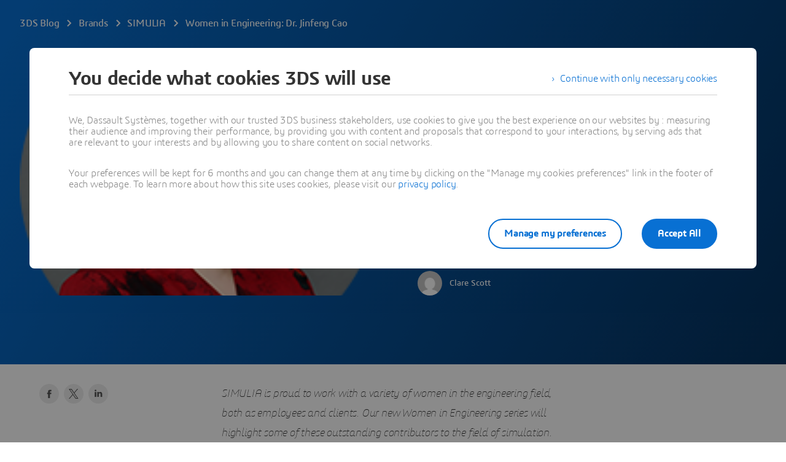

--- FILE ---
content_type: text/html; charset=UTF-8
request_url: https://blog.3ds.com/brands/simulia/women-engineering-dr-jinfeng-cao/
body_size: 44915
content:
<!DOCTYPE html><html  xmlns:tk="http://tracking.3ds.com/ns#" lang="en"><head><meta charset="utf-8">
<meta name="viewport" content="width=device-width, initial-scale=1">
<title>Women in Engineering: Dr. Jinfeng Cao - Dassault Systèmes blog</title>
<link rel="preconnect" href="https://blog-assets.3ds.com">
<link rel="preconnect" href="https://www.3ds.com">
<link rel="preconnect" href="https://assets.3ds.com">
<script src="https://www.3ds.com/statics/3ds-navigation/ds-header.min.js" async data-hid="ds-header-script"></script>
<script src="https://www.3ds.com/statics/menu/2/assets/js/header-footer.js" async data-hid="ds-header-footer-script"></script>
<script src="https://www.3ds.com/statics/menu/2/en/3ds/header/index.min.js" async data-hid="ds-header-index-script"></script>
<script src="https://www.3ds.com/statics/3ds-navigation/ds-footer.min.js" async data-hid="ds-footer-script"></script>
<link rel="stylesheet" href="https://www.3ds.com/statics/3ds-navigation/fonts/3ds/fonts.css">
<style>b,strong{font-weight:600}@font-face{font-display:swap;font-family:"3ds";font-style:normal;font-weight:400;src:url(/statics/fonts/3ds/3ds-Regular-v2.eot);src:url(/statics/fonts/3ds/3ds-Regular-v2.eot?#iefix) format("embedded-opentype"),url(/statics/fonts/3ds/3ds-Regular-v2.woff2) format("woff2"),url(/statics/fonts/3ds/3ds-Regular-v2.woff) format("woff"),url(/statics/fonts/3ds/3ds-Regular-v2.ttf) format("truetype"),url(/statics/fonts/3ds/3ds-Regular-v2.svg#3dsregular) format("svg")}@font-face{font-display:swap;font-family:"3ds";font-style:normal;font-weight:700;src:url(/statics/fonts/3ds/3ds-Bold-v2.eot);src:url(/statics/fonts/3ds/3ds-Bold-v2.eot?#iefix) format("embedded-opentype"),url(/statics/fonts/3ds/3ds-Bold-v2.woff2) format("woff2"),url(/statics/fonts/3ds/3ds-Bold-v2.woff) format("woff"),url(/statics/fonts/3ds/3ds-Bold-v2.ttf) format("truetype"),url(/statics/fonts/3ds/3ds-Bold-v2.svg#3dsbold) format("svg")}@font-face{font-display:swap;font-family:"3ds";font-style:italic;font-weight:400;src:url(/statics/fonts/3ds/3ds-Italic-v2.eot);src:url(/statics/fonts/3ds/3ds-Italic-v2.eot?#iefix) format("embedded-opentype"),url(/statics/fonts/3ds/3ds-Italic-v2.woff2) format("woff2"),url(/statics/fonts/3ds/3ds-Italic-v2.woff) format("woff"),url(/statics/fonts/3ds/3ds-Italic-v2.ttf) format("truetype"),url(/statics/fonts/3ds/3ds-Italic-v2.svg#3dsitalic) format("svg")}@font-face{font-display:swap;font-family:"3ds";font-style:italic;font-weight:700;src:url(/statics/fonts/3ds/3ds-BoldItalic-v2.eot);src:url(/statics/fonts/3ds/3ds-BoldItalic-v2.eot?#iefix) format("embedded-opentype"),url(/statics/fonts/3ds/3ds-BoldItalic-v2.woff2) format("woff2"),url(/statics/fonts/3ds/3ds-BoldItalic-v2.woff) format("woff"),url(/statics/fonts/3ds/3ds-BoldItalic-v2.ttf) format("truetype"),url(/statics/fonts/3ds/3ds-BoldItalic-v2.svg#3dsboldItalic) format("svg")}@font-face{font-display:swap;font-family:"3ds";font-style:normal;font-weight:300;src:url(/statics/fonts/3ds/3ds-Light-v2.eot);src:url(/statics/fonts/3ds/3ds-Light-v2.eot?#iefix) format("embedded-opentype"),url(/statics/fonts/3ds/3ds-Light-v2.woff2) format("woff2"),url(/statics/fonts/3ds/3ds-Light-v2.woff) format("woff"),url(/statics/fonts/3ds/3ds-Light-v2.ttf) format("truetype"),url(/statics/fonts/3ds/3ds-Light-v2.svg#3dslight) format("svg")}@font-face{font-display:swap;font-family:"3ds";font-style:normal;font-weight:600;src:url(/statics/fonts/3ds/3ds-SemiBold-v2.eot);src:url(/statics/fonts/3ds/3ds-SemiBold-v2.eot?#iefix) format("embedded-opentype"),url(/statics/fonts/3ds/3ds-SemiBold-v2.woff2) format("woff2"),url(/statics/fonts/3ds/3ds-SemiBold-v2.woff) format("woff"),url(/statics/fonts/3ds/3ds-SemiBold-v2.ttf) format("truetype"),url(/statics/fonts/3ds/3ds-SemiBold-v2.svg#3dssemibold) format("svg")}@font-face{font-display:swap;font-family:"3ds";font-style:italic;font-weight:600;src:url(/statics/fonts/3ds/3ds-SemiBoldItalic-v2.eot);src:url(/statics/fonts/3ds/3ds-SemiBoldItalic-v2.eot?#iefix) format("embedded-opentype"),url(/statics/fonts/3ds/3ds-SemiBoldItalic-v2.woff2) format("woff2"),url(/statics/fonts/3ds/3ds-SemiBoldItalic-v2.woff) format("woff"),url(/statics/fonts/3ds/3ds-SemiBoldItalic-v2.ttf) format("truetype"),url(/statics/fonts/3ds/3ds-SemiBoldItalic-v2.svg#3dssemiboldItalic) format("svg")}@font-face{font-display:swap;font-family:"3ds";font-style:normal;font-weight:200;src:url(/statics/fonts/3ds/3ds-ExtraLight-v2.eot);src:url(/statics/fonts/3ds/3ds-ExtraLight-v2.eot?#iefix) format("embedded-opentype"),url(/statics/fonts/3ds/3ds-ExtraLight-v2.woff2) format("woff2"),url(/statics/fonts/3ds/3ds-ExtraLight-v2.woff) format("woff"),url(/statics/fonts/3ds/3ds-ExtraLight-v2.ttf) format("truetype"),url(/statics/fonts/3ds/3ds-ExtraLight-v2.svg#3dsextralight) format("svg")}@font-face{font-display:swap;font-family:"3ds";font-style:italic;font-weight:200;src:url(/statics/fonts/3ds/3ds-ExtraLightItalic-v2.eot);src:url(/statics/fonts/3ds/3ds-ExtraLightItalic-v2.eot?#iefix) format("embedded-opentype"),url(/statics/fonts/3ds/3ds-ExtraLightItalic-v2.woff2) format("woff2"),url(/statics/fonts/3ds/3ds-ExtraLightItalic-v2.woff) format("woff"),url(/statics/fonts/3ds/3ds-ExtraLightItalic-v2.ttf) format("truetype"),url(/statics/fonts/3ds/3ds-ExtraLightItalic-v2.svg#3dsextralightItalic) format("svg")}@font-face{font-display:swap;font-family:"3dscondensed";font-style:normal;font-weight:400;src:url(/statics/fonts/3ds/3ds-CondensedRegular-v2.eot);src:url(/statics/fonts/3ds/3ds-CondensedRegular-v2.eot?#iefix) format("embedded-opentype"),url(/statics/fonts/3ds/3ds-CondensedRegular-v2.woff2) format("woff2"),url(/statics/fonts/3ds/3ds-CondensedRegular-v2.woff) format("woff"),url(/statics/fonts/3ds/3ds-CondensedRegular-v2.ttf) format("truetype"),url(/statics/fonts/3ds/3ds-CondensedRegular-v2.svg#3dscondensed) format("svg")}@font-face{font-display:swap;font-family:"3dscondensed";font-style:normal;font-weight:700;src:url(/statics/fonts/3ds/3ds-CondensedBold-v2.eot);src:url(/statics/fonts/3ds/3ds-CondensedBold-v2.eot?#iefix) format("embedded-opentype"),url(/statics/fonts/3ds/3ds-CondensedBold-v2.woff2) format("woff2"),url(/statics/fonts/3ds/3ds-CondensedBold-v2.woff) format("woff"),url(/statics/fonts/3ds/3ds-CondensedBold-v2.ttf) format("truetype"),url(/statics/fonts/3ds/3ds-CondensedBold-v2.svg#3dscondensed_bold) format("svg")}@font-face{font-display:swap;font-family:"3dscondensed";font-style:normal;font-weight:300;src:url(/statics/fonts/3ds/3ds-CondensedLight-v2.eot);src:url(/statics/fonts/3ds/3ds-CondensedLight-v2.eot?#iefix) format("embedded-opentype"),url(/statics/fonts/3ds/3ds-CondensedLight-v2.woff2) format("woff2"),url(/statics/fonts/3ds/3ds-CondensedLight-v2.woff) format("woff"),url(/statics/fonts/3ds/3ds-CondensedLight-v2.ttf) format("truetype"),url(/statics/fonts/3ds/3ds-CondensedLight-v2.svg#3dscondensed_light) format("svg")}@font-face{font-family:icon3ds;font-style:normal;font-weight:400;src:url(../fonts/icons3ds/icons3ds.eot);src:url(../fonts/icons3ds/icons3ds.eot) format("embedded-opentype"),url(../fonts/icons3ds/icons3ds.woff2) format("woff2"),url(../fonts/icons3ds/icons3ds.woff) format("woff"),url(../fonts/icons3ds/icons3ds.ttf) format("truetype"),url(../fonts/icons3ds/icons3ds.svg) format("svg")}html{font-size:62.5%}body,body *{font-family:"3ds",Arial,sans-serif}body{font-size:16px;letter-spacing:-.2px;line-height:24px;margin:0;padding:0}*,:after,:before{box-sizing:border-box}.hasTextShadow{text-shadow:0 2px 4px rgba(0,0,0,.32)}a{background-color:transparent;font-weight:unset;text-decoration:underline}.H1{font-size:32px;font-weight:600;letter-spacing:-.8px;line-height:36px}@media(min-width:768px){.H1{font-size:44px;letter-spacing:-1px;line-height:48px}}@media(min-width:1600px){.H1{font-size:55px;letter-spacing:-1.3px;line-height:64px}}.H2{font-size:26px;font-weight:600;letter-spacing:-.6px;line-height:32px}@media(min-width:768px){.H2{font-size:32px;letter-spacing:-.8px;line-height:36px}}@media(min-width:1600px){.H2{font-size:44px;letter-spacing:-1px;line-height:48px}}.H3{font-size:22px;font-weight:400;letter-spacing:-.4px;line-height:28px}@media(min-width:768px){.H3{font-size:26px;letter-spacing:-.6px;line-height:32px}}@media(min-width:1600px){.H3{font-size:32px;letter-spacing:-.8px;line-height:36px}}.H4{font-size:18px;font-weight:400;letter-spacing:-.2px;line-height:28px}@media(min-width:768px){.H4{font-size:22px;letter-spacing:-.4px;line-height:28px}}@media(min-width:1600px){.H4{font-size:26px;letter-spacing:-.6px;line-height:32px}}.H5{font-size:16px;letter-spacing:-.2px;line-height:24px}.H5,.H6{font-weight:600}.H6{font-size:13px;letter-spacing:0;line-height:20px}.Tagline{font-size:18px;font-weight:300;letter-spacing:-.2px;line-height:28px}@media(min-width:1600px){.Tagline{font-size:22px;letter-spacing:-.4px;line-height:28px}.Copy,.OL>li,.UL>li{font-size:18px;letter-spacing:-.2px;line-height:28px}}.CopySecond{font-size:16px;font-weight:300;letter-spacing:-.2px;line-height:24px}.Caption{font-size:13px;font-weight:600;letter-spacing:0;line-height:20px}.Caption .Icon{margin-top:-2px}.CaptionLight{font-size:13px;font-weight:300;letter-spacing:0;line-height:20px}.CaptionLight .Icon{margin-top:-2px}.CaptionUpper{font-size:11px;font-weight:600;letter-spacing:0;line-height:16px;text-transform:uppercase}.hasEllipsis{overflow:hidden;text-overflow:ellipsis;white-space:nowrap}.is3Dxp{font-weight:400;text-transform:uppercase}.is3Dxp>strong{font-weight:700}.OL li,.UL li{list-style-type:none;padding-left:1.5em;position:relative}.UL>li:before{background-color:#0006;border-radius:6px;content:" ";display:inline-block;height:6px;left:3px;position:absolute;top:9px;width:6px}.UL>li .UL>li:before{background-color:transparent;border:1px solid rgba(0,0,0,.4);border-radius:6px}.OL{counter-reset:ds-lists--counter}.OL>li:before{color:#0006;content:counter(ds-lists--counter) ".";display:inline-block;font-weight:400;margin-left:-1.5em;width:1.5em}.OL>li .OL>li:before,.OL>li:before{counter-increment:ds-lists--counter}.OL>li .OL>li:before{content:counter(ds-lists--counter,lower-alpha) "."}.People{max-height:48px;min-height:32px;position:relative}.People .People-face{background-color:#ebebeb;border-radius:50%;display:block;height:32px;left:0;position:absolute;top:0;width:32px}.People .People-face .Icon{color:#000000a3;height:32px;line-height:32px;width:32px}.People .People-face~.People-name,.People .People-face~.People-title{padding-left:40px}.People .People-face~.People-face{border:1px solid #fff;left:20px}.People .People-face~.People-face .Icon{height:30px;line-height:30px;width:30px}.People .People-face~.People-face~.People-name,.People .People-face~.People-face~.People-title{padding-left:60px}.People .People-face~.People-face~.People-face{left:40px}.People .People-face~.People-face~.People-face~.People-name,.People .People-face~.People-face~.People-face~.People-title{padding-left:80px}.People .People-face~.People-face~.People-face~.People-face{display:none}.People .People-name,.People .People-title{display:block;max-width:100%}.People .People-name{line-height:32px;max-height:32px}.People .People-name:not(:last-child){line-height:16px;max-height:16px}.People .People-title{line-height:16px;max-height:32px}.People.People--small{max-height:36px}.People.People--small .People-face{background-color:#ebebeb;height:24px;width:24px}.People.People--small .People-face .Icon{height:24px;line-height:24px;width:24px}.People.People--small .People-face~.People-name,.People.People--small .People-face~.People-title{padding-left:32px}.People.People--small .People-face~.People-face{left:16px}.People.People--small .People-face~.People-face .Icon{height:22px;line-height:22px;width:22px}.People.People--small .People-face~.People-face~.People-name,.People.People--small .People-face~.People-face~.People-title{padding-left:48px}.People.People--small .People-face~.People-face~.People-face{left:32px}.People.People--small .People-face~.People-face~.People-face~.People-name,.People.People--small .People-face~.People-face~.People-face~.People-title{padding-left:64px}.People.People--small .People-name{line-height:24px;max-height:24px}.People.People--small .People-name:not(:last-child){line-height:12px;max-height:12px}.People.People--small .People-title{line-height:12px;max-height:24px}.DividerLine{border:0;display:block;height:81px;line-height:1px;margin:0;padding-bottom:40px;padding-top:40px;width:100%}.DividerLine:before{background-color:#0000001f;content:"";display:block;height:1px;width:100%}.DividerLine.hasDarkBg:before{background-color:#ffffffa3}.DividerDots{border:0;display:block;height:84px;line-height:4px;margin:0;padding-bottom:40px;padding-top:40px;width:100%}.DividerDots:before{color:#0000001f;content:"";display:block;font: 40px/0 icon3ds;height:4px;letter-spacing:0;margin-top:4px;text-align:center;text-rendering:auto;width:100%;-webkit-font-smoothing:antialiased;-moz-osx-font-smoothing:grayscale}.DividerDots.hasDarkBg:before{color:#ffffffa3}.Spinner{display:inline-block;height:44px;position:relative;width:44px}.Spinner:after,.Spinner:before{animation:spin 1s cubic-bezier(.5,0,.5,1) infinite;border-color:transparent transparent #005686 #005686;border-radius:50%;border-style:solid;border-width:4px;box-sizing:border-box;content:"";display:block;height:40px;margin:4px;position:absolute;width:40px}.Spinner:after{animation-delay:-.8s;border-color:#005686 transparent transparent}.Spinner.hasDarkBg:after,.Spinner.hasDarkBg:before{border-color:transparent transparent #669ab6 #669ab6}.Spinner.hasDarkBg:after{border-color:#669ab6 transparent transparent}@keyframes spin{0%{transform:rotate(0)}to{transform:rotate(1turn)}}.Icon{display:inline-block;font: 14px/1 icon3ds;font-size:inherit;letter-spacing:0;text-align:center;text-rendering:auto;transition:background-color .3s ease;vertical-align:middle;-webkit-font-smoothing:antialiased;-moz-osx-font-smoothing:grayscale}.Icon:before{content:""}.Icon--backBig:before{content:""}.Icon--burgerBig:before{content:""}.Icon--chevronDownBig:before{content:""}.Icon--clockBig:before{content:""}.Icon--closeBig:before{content:""}.Icon--dotsBig:before{content:""}.Icon--fullscreenBig:before{content:""}.Icon--heartBig:before{content:""}.Icon--languageBig:before{content:""}.Icon--locationBig:before{content:""}.Icon--notifBig:before{content:""}.Icon--playBig:before{content:""}.Icon--playCircleBig:before{content:""}.Icon--searchBig:before{content:""}.Icon--shareBig:before{content:""}.Icon--userBig:before{content:""}.Icon--windowedBig:before{content:""}.Icon--playCircleXtra:before{content:""}.Icon--quoteSign:before{content:""}.Icon--sync:before{content:""}.Icon--hand:before{content:""}.Icon--edit:before{content:""}.Icon--fullscreen:before{content:""}.Icon--windowed:before{content:""}.Icon--pause:before{content:""}.Icon--fwd:before{content:""}.Icon--rwd:before{content:""}.Icon--stop:before{content:""}.Icon--volume:before{content:""}.Icon--volumeMuted:before{content:""}.Icon--accordeonMinus:before{content:""}.Icon--accordeonPlus:before{content:""}.Icon--arrowBottom:before{content:""}.Icon--arrowLeft:before{content:""}.Icon--arrowRight:before{content:""}.Icon--arrowTop:before{content:""}.Icon--breadcrumbChevron:before{content:""}.Icon--calendar:before{content:""}.Icon--check:before{content:""}.Icon--chevronBottom:before{content:""}.Icon--chevronLeft:before{content:""}.Icon--chevronRight:before{content:""}.Icon--chevronTop:before{content:""}.Icon--clock:before{content:""}.Icon--close:before{content:""}.Icon--cta:before{content:""}.Icon--diploma:before{content:""}.Icon--download:before{content:""}.Icon--dropdownDown:before{content:""}.Icon--dropdownUp:before{content:""}.Icon--duration:before{content:""}.Icon--externalLink:before{content:""}.Icon--file:before{content:""}.Icon--filter:before{content:""}.Icon--formError:before{content:""}.Icon--formTooltip:before{content:""}.Icon--getLocation:before{content:""}.Icon--heart:before{content:""}.Icon--information:before{content:""}.Icon--location:before{content:""}.Icon--login:before{content:""}.Icon--logout:before{content:""}.Icon--mail:before{content:""}.Icon--offer:before{content:""}.Icon--play:before{content:""}.Icon--plus:before{content:""}.Icon--profile:before{content:""}.Icon--search:before{content:""}.Icon--seeAll:before{content:""}.Icon--share:before{content:""}.Icon--socialFacebook:before{content:""}.Icon--socialInstagram:before{content:""}.Icon--socialLinkedin:before{content:""}.Icon--socialTwitter:before{content:""}.Icon--socialYoutube:before{content:""}.Icon--sort:before{content:""}.Icon--suitcase:before{content:""}.Icon--upload:before{content:""}.Icon--phone:before{content:""}.Icon--compass:before{content:""}.Icon--compassEast:before{content:""}.Icon--compassNorth:before{content:""}.Icon--compassSouth:before{content:""}.Icon--compassWest:before{content:""}.Icon--playCircle:before{content:""}.Icon--threeSixty:before{content:""}.Icon--podcast:before{content:""}.Icon--link:before{content:""}.Btn{align-items:center;color:#0870d3;display:inline-flex;flex-direction:row;font-weight:400;line-height:normal;max-width:100%;text-decoration:none;transition:all .15s ease-out}.Btn:hover{color:#075cad;text-decoration:underline}.Btn.Btn--disabled,.Btn[disabled]{color:#000000a3;pointer-events:none}.Btn.Btn--darkbg.Btn--disabled,.Btn.Btn--darkbg[disabled]{color:#fff6}.Btn span{display:-webkit-box;-webkit-line-clamp:3;line-height:normal;overflow:hidden;-webkit-box-orient:vertical}.Btn .Icon{align-self:flex-start}[class*=" Btn--"]:focus-visible,[class^=Btn--]:focus-visible{outline:2px solid #0870d3;outline-offset:2px}[class*=" Btn--"]:focus-visible:hover,[class^=Btn--]:focus-visible:hover{outline:2px solid #075cad}.Btn--darkbg:focus-visible{outline:2px solid #fff;outline-offset:2px}.Btn--darkbg:focus-visible:hover{outline:2px solid #fff}.Btn--disabled:focus-visible{outline:none}.Card-img .Btn--circle,.ImageCover .Btn--circle{position:absolute}.hasBg--dark .Btn.Btn--disabled,.hasBg--dark .Btn[disabled],.hasDarkBg .Btn.Btn--disabled,.hasDarkBg .Btn[disabled]{color:#fff6}.Btn--cheer,.Btn--circle,.Btn--murmur,.Btn--scream,.Btn--shout,.Btn--shout--grey{cursor:pointer;font-size:16px;font-weight:600;letter-spacing:-.2px;position:relative;text-decoration:none;transition:all .15s ease-out}.Btn--cheer:hover,.Btn--circle:hover,.Btn--murmur:hover,.Btn--scream:hover,.Btn--shout--grey:hover,.Btn--shout:hover{text-decoration:none}.Btn--cheer.Btn--disabled,.Btn--cheer[disabled],.Btn--circle.Btn--disabled,.Btn--circle[disabled],.Btn--murmur.Btn--disabled,.Btn--murmur[disabled],.Btn--scream.Btn--disabled,.Btn--scream[disabled],.Btn--shout--grey.Btn--disabled,.Btn--shout--grey[disabled],.Btn--shout.Btn--disabled,.Btn--shout[disabled]{pointer-events:none}.Btn--scream,.Btn--shout,.Btn--shout--grey{border-radius:55px;border-style:solid;border-width:2px;font-size:16px;padding:7.5px 22px}.Btn--scream.Btn--icon,.Btn--shout--grey.Btn--icon,.Btn--shout.Btn--icon{padding:7.5px 22px}.Btn--scream.Btn--icon .Icon,.Btn--shout--grey.Btn--icon .Icon,.Btn--shout.Btn--icon .Icon{margin:2px 8px 0 0}.Btn--scream.Btn--extended,.Btn--shout--grey.Btn--extended,.Btn--shout.Btn--extended{justify-content:center;width:100%}.Btn--scream.Btn--compact,.Btn--shout--grey.Btn--compact,.Btn--shout.Btn--compact{border-radius:55px;font-size:13px;padding:7.5px 14px}.Btn--scream.Btn--compact.Btn--icon,.Btn--shout--grey.Btn--compact.Btn--icon,.Btn--shout.Btn--compact.Btn--icon{padding:7.5px 14px}.Btn--scream.Btn--compact.Btn--icon .Icon,.Btn--shout--grey.Btn--compact.Btn--icon .Icon,.Btn--shout.Btn--compact.Btn--icon .Icon{margin:1px 8px 0 0}.Btn--scream.Btn--large,.Btn--scream.Btn--platform,.Btn--shout--grey.Btn--large,.Btn--shout.Btn--large,.Btn--shout.Btn--platform{border-radius:55px}.Btn--scream.Btn--large,.Btn--shout--grey.Btn--large,.Btn--shout.Btn--large{font-size:18px;padding:14.5px 38px}.Btn--scream.Btn--large.Btn--icon,.Btn--shout--grey.Btn--large.Btn--icon,.Btn--shout.Btn--large.Btn--icon{padding:14.5px 38px}.Btn--scream.Btn--large.Btn--icon .Icon,.Btn--shout--grey.Btn--large.Btn--icon .Icon,.Btn--shout.Btn--large.Btn--icon .Icon{margin:2px 8px 0 0}.Btn--scream.Btn--platform,.Btn--shout.Btn--platform{padding:6px 26px 6px 6px}.Btn--scream.Btn--platform .Icon,.Btn--shout.Btn--platform .Icon{font-size:40px;margin:2px 8px 0 0}.Btn--scream.Btn--disabled,.Btn--scream.Btn--platform.Btn--disabled,.Btn--scream.Btn--platform[disabled],.Btn--scream[disabled]{background-color:#00000014;color:#00000029}.Btn--scream.Btn--icon.Btn--disabled .Icon,.Btn--scream.Btn--icon[disabled] .Icon,.Btn--scream.Btn--platform.Btn--icon.Btn--disabled .Icon,.Btn--scream.Btn--platform.Btn--icon[disabled] .Icon{color:#00000029}.Btn--scream.Btn--darkbg.Btn--disabled,.Btn--scream.Btn--darkbg[disabled],.Btn--scream.Btn--platform.Btn--darkbg.Btn--disabled,.Btn--scream.Btn--platform.Btn--darkbg[disabled]{background-color:#ffffff29;color:#fff6}.Btn--scream.Btn--darkbg.Btn--icon.Btn--disabled .Icon,.Btn--scream.Btn--darkbg.Btn--icon[disabled] .Icon,.Btn--scream.Btn--platform.Btn--darkbg.Btn--icon.Btn--disabled .Icon,.Btn--scream.Btn--platform.Btn--darkbg.Btn--icon[disabled] .Icon{color:#fff6}.Btn--scream.Btn--icon.Btn--disabled .Icon,.Btn--scream.Btn--icon[disabled] .Icon,.Btn--scream.Btn--platform.Btn--disabled .Icon,.Btn--scream.Btn--platform[disabled] .Icon{color:#00000029}.Btn--scream.Btn--icon.Btn--darkbg.Btn--disabled,.Btn--scream.Btn--icon.Btn--darkbg[disabled],.Btn--scream.Btn--platform.Btn--darkbg.Btn--disabled,.Btn--scream.Btn--platform.Btn--darkbg[disabled]{background-color:#ffffff29;color:#fff6}.Btn--scream.Btn--icon.Btn--darkbg.Btn--disabled .Icon,.Btn--scream.Btn--icon.Btn--darkbg[disabled] .Icon,.Btn--scream.Btn--platform.Btn--darkbg.Btn--disabled .Icon,.Btn--scream.Btn--platform.Btn--darkbg[disabled] .Icon{color:#fff6}.Btn--scream{background-color:#0870d3;border-color:transparent;color:#fff}.Btn--scream:hover{background-color:#fff;border:2px solid #075cad;color:#075cad}.Btn--scream.Btn--icon .Icon{color:#fff}.Btn--scream.Btn--icon:hover .Icon{color:#075cad}.Btn--scream.Btn--icon.Btn--disabled .Icon,.Btn--scream.Btn--icon[disabled] .Icon{color:#00000029}.Btn--scream.Btn--darkbg{background-color:#fff;color:#0870d3}.Btn--scream.Btn--darkbg:hover{background-color:#075cad;border:2px solid #fff;color:#fff}.Btn--scream.Btn--darkbg.Btn--icon .Icon{color:#0870d3}.Btn--scream.Btn--darkbg.Btn--icon:hover .Icon{color:#fff}.Btn--scream.Btn--darkbg.Btn--icon.Btn--disabled .Icon,.Btn--scream.Btn--darkbg.Btn--icon[disabled] .Icon{color:#fff6}.Btn--shout,.Btn--shout--grey,.Btn--shout.Btn--platform{background-color:transparent}.Btn--shout--grey.Btn--disabled,.Btn--shout--grey[disabled],.Btn--shout.Btn--disabled,.Btn--shout.Btn--platform.Btn--disabled,.Btn--shout.Btn--platform[disabled],.Btn--shout[disabled]{background-color:#00000014;border-color:transparent;color:#00000029}.Btn--shout--grey.Btn--darkbg,.Btn--shout.Btn--darkbg,.Btn--shout.Btn--platform.Btn--darkbg{background-color:transparent;border-color:#fff;color:#fff}.Btn--shout--grey.Btn--darkbg:hover,.Btn--shout.Btn--darkbg:hover,.Btn--shout.Btn--platform.Btn--darkbg:hover{background-color:#ffffff14;color:#fff}.Btn--shout--grey.Btn--darkbg.Btn--disabled,.Btn--shout--grey.Btn--darkbg[disabled],.Btn--shout.Btn--darkbg.Btn--disabled,.Btn--shout.Btn--darkbg[disabled],.Btn--shout.Btn--platform.Btn--darkbg.Btn--disabled,.Btn--shout.Btn--platform.Btn--darkbg[disabled]{background-color:#ffffff29;border-color:transparent;color:#fff6}.Btn--shout--grey.Btn--icon.Btn--disabled .Icon,.Btn--shout--grey.Btn--icon[disabled] .Icon,.Btn--shout.Btn--icon.Btn--disabled .Icon,.Btn--shout.Btn--icon[disabled] .Icon,.Btn--shout.Btn--platform.Btn--disabled .Icon,.Btn--shout.Btn--platform[disabled] .Icon{color:#00000029}.Btn--shout--grey.Btn--icon.Btn--darkbg .Icon,.Btn--shout--grey.Btn--icon.Btn--darkbg:hover .Icon,.Btn--shout.Btn--icon.Btn--darkbg .Icon,.Btn--shout.Btn--icon.Btn--darkbg:hover .Icon,.Btn--shout.Btn--platform.Btn--darkbg .Icon,.Btn--shout.Btn--platform.Btn--darkbg:hover .Icon{color:#fff}.Btn--shout--grey.Btn--icon.Btn--darkbg.Btn--disabled .Icon,.Btn--shout--grey.Btn--icon.Btn--darkbg[disabled] .Icon,.Btn--shout.Btn--icon.Btn--darkbg.Btn--disabled .Icon,.Btn--shout.Btn--icon.Btn--darkbg[disabled] .Icon,.Btn--shout.Btn--platform.Btn--darkbg.Btn--disabled .Icon,.Btn--shout.Btn--platform.Btn--darkbg[disabled] .Icon{color:#fff6}.Btn--shout{border-color:#0870d3;color:#0870d3}.Btn--shout:hover{background-color:#075cad;border-color:transparent;color:#fff}.Btn--shout.Btn--icon .Icon{color:#0870d3}.Btn--shout.Btn--icon:hover .Icon{color:#fff}.Btn--shout.Btn--darkbg:hover,.Btn--shout.Btn--icon.Btn--darkbg:hover{background-color:#fff;color:#075cad}.Btn--shout.Btn--darkbg:hover .Icon,.Btn--shout.Btn--icon.Btn--darkbg:hover .Icon{color:#075cad}.Btn--shout--grey{border-color:#000000a3;color:#000000a3}.Btn--shout--grey:hover{background-color:#00000014;color:#000000a3}.Btn--shout--grey.Btn--icon .Icon,.Btn--shout--grey.Btn--icon:hover .Icon{color:#000000a3}.Btn--scream.Btn--platform .Icon{color:#fff}.Btn--scream.Btn--platform:hover{background-color:#004870;border-color:transparent;color:#fff}.Btn--scream.Btn--platform.Btn--darkbg{background-color:#fff;color:#005686}.Btn--scream.Btn--platform.Btn--darkbg:hover{background-color:#004870;color:#fff}.Btn--scream.Btn--platform.Btn--darkbg:hover .Icon{color:#fff}.Btn--scream.Btn--platform.Btn--darkbg .Icon{color:#005686}.Btn--shout.Btn--platform{border-color:#005686;color:#005686}.Btn--shout.Btn--platform .Icon{color:#005686}.Btn--shout.Btn--platform:hover .Icon{color:#004870}.Btn--shout.Btn--platform:hover{background-color:#00568614;border-color:#004870;color:#004870}.Btn--shout.Btn--platform.Btn--darkbg:hover{background-color:#ffffff14;border-color:#fff;color:#fff}.Btn--shout.Btn--platform.Btn--darkbg .Icon,.Btn--shout.Btn--platform.Btn--darkbg:hover .Icon{color:#fff}.Btn--circle .Icon{background-color:#fff;border-radius:100%;box-shadow:0 16px 16px #00000052;color:#0870d3;height:64px;line-height:64px;transition:transform .15s cubic-bezier(.39,.58,.57,1);width:64px}.Btn--circle:hover .Icon{color:#075cad;transform:scale(.9)}.Btn--circle.Btn--disabled .Icon,.Btn--circle[disabled] .Icon{background-color:#00000014;color:#00000029}.Btn--circle.Btn--darkbg.Btn--disabled .Icon,.Btn--circle.Btn--darkbg[disabled] .Icon{background-color:#fff6;color:#ffffff29}.Btn--circle.Btn--compact .Icon{height:40px;line-height:40px;width:40px}.Btn--cheer,.Btn--murmur{color:#0870d3;line-height:1}.Btn--cheer .Icon,.Btn--murmur .Icon{color:#0870d3;margin:2px 8px 0 0}.Btn--cheer:hover,.Btn--cheer:hover .Icon,.Btn--murmur:hover,.Btn--murmur:hover .Icon{color:#075cad}.Btn--cheer.Btn--disabled,.Btn--cheer.Btn--disabled .Icon,.Btn--cheer[disabled],.Btn--cheer[disabled] .Icon,.Btn--murmur.Btn--disabled,.Btn--murmur.Btn--disabled .Icon,.Btn--murmur[disabled],.Btn--murmur[disabled] .Icon{color:#00000029}.Btn--cheer.Btn--darkbg,.Btn--cheer.Btn--darkbg .Icon,.Btn--murmur.Btn--darkbg,.Btn--murmur.Btn--darkbg .Icon{color:#fff}.Btn--cheer.Btn--darkbg.Btn--disabled,.Btn--cheer.Btn--darkbg.Btn--disabled .Icon,.Btn--cheer.Btn--darkbg[disabled],.Btn--cheer.Btn--darkbg[disabled] .Icon,.Btn--murmur.Btn--darkbg.Btn--disabled,.Btn--murmur.Btn--darkbg.Btn--disabled .Icon,.Btn--murmur.Btn--darkbg[disabled],.Btn--murmur.Btn--darkbg[disabled] .Icon{color:#ffffff29}.Btn--cheer .Icon{background-color:transparent;border:2px solid #0870d3;border-radius:100%;height:32px;line-height:29px;min-width:32px}.Btn--cheer:hover .Icon{background-color:#075cad;border-color:#075cad;color:#fff}.Btn--cheer.Btn--disabled .Icon,.Btn--cheer[disabled] .Icon{border-color:#00000029}.Btn--cheer.Btn--darkbg .Icon{border-color:#fff}.Btn--cheer.Btn--darkbg:hover .Icon{background-color:#fff;color:#075cad}.Btn--cheer.Btn--darkbg.Btn--disabled .Icon,.Btn--cheer.Btn--darkbg[disabled] .Icon{border-color:#ffffff29}.Btn--murmur .Icon{height:16px;width:16px}.isLink:hover .Btn--circle .Icon{color:#075cad;transform:scale(.9)}.ImageCover{background-color:transparent;background-position:50%;background-repeat:no-repeat;background-size:cover;position:relative}.ImageCover img{left:-10000em;overflow:hidden;position:absolute!important;top:auto;clip:rect(1px,1px,1px,1px);height:1px;width:1px}.ImageContain{background-color:transparent;background-position:50%;background-repeat:no-repeat;background-size:contain;position:relative}.ImageContain img{left:-10000em;overflow:hidden;position:absolute!important;top:auto;clip:rect(1px,1px,1px,1px);height:1px;width:1px}.Tag{background:#00000014;border-radius:3px;display:inline-block;font-size:11px;font-weight:600;height:24px;letter-spacing:0;line-height:16px;line-height:24px;max-width:100%;overflow:hidden;padding:0 8px;text-overflow:ellipsis;text-transform:uppercase;white-space:nowrap}.Tag .Icon{color:#000000a3;margin-left:-4px;margin-right:2px;vertical-align:sub}.Tag.Tag--darkbg,.Tag.hasDarkBg{background:#ffffff14}.Tag.Tag--darkbg,.Tag.Tag--darkbg .Icon,.Tag.hasDarkBg,.Tag.hasDarkBg .Icon{color:#ffffffa3}.Tag.Tag--red{background-color:#e32b2e}.Tag.Tag--red,.Tag.Tag--red .Icon{color:#fff}.Tag.Tag--green{background-color:#1c8720}.Tag.Tag--green,.Tag.Tag--green .Icon{color:#fff}.Tag.Tag--orange{background-color:#ff9852}.Tag.Tag--orange,.Tag.Tag--orange .Icon{color:#fff}.Tag.Tag--blue{background-color:#0870d3}.Tag.Tag--blue,.Tag.Tag--blue .Icon{color:#fff}.Color1,blockquote,dl,h1,h2,h3,h4,h5,h6,li,ol,p,pre,td,textarea,th,ul{color:#000c}.Color2{color:#000000a3}.Color3{color:#0006}.Color4{color:#00000029}.Color1--darkbg{color:#fff}.Color2--darkbg{color:#ffffffa3}.Color3--darkbg{color:#fff6}.Color4--darkbg{color:#ffffff29}.hasDarkBg .Color1,.hasDarkBg.Color1{color:#fff}.hasDarkBg .Color2,.hasDarkBg.Color2{color:#ffffffa3}.hasDarkBg .Color3,.hasDarkBg.Color3{color:#fff6}.hasDarkBg .Color4,.hasDarkBg.Color4{color:#ffffff29}.Bg--white,.hasBg--white{background-color:#fff;color:#000c}.Bg--grey,.hasBg--grey{background-color:#f7f9fb;color:#000c}.Bg--black,.hasBg--dark{background-color:#2a2a2a;color:#fff}.Bg--corp,.hasBg--corp{background-color:#005686;color:#fff}.Bg--red,.hasBg--red{background-color:#e63f41;color:#fff}.Bg--green,.hasBg--green{background-color:#1c8720;color:#fff}.Bg--orange,.hasBg--orange{background-color:#ff9852;color:#fff}.Bg--blue,.hasBg--blue{background-color:#0870d3;color:#fff}.Marg--0{margin:0}.MargT--0{margin-top:0}.MargR--0{margin-right:0}.MargB--0{margin-bottom:0}.MargH--0,.MargL--0{margin-left:0}.MargH--0{margin-right:0}.MargV--0{margin-bottom:0;margin-top:0}.Pad--0{padding:0}.PadT--0{padding-top:0}.PadR--0{padding-right:0}.PadB--0{padding-bottom:0}.PadH--0,.PadL--0{padding-left:0}.PadH--0{padding-right:0}.PadV--0{padding-bottom:0;padding-top:0}.Marg--4{margin:4px}.MargT--4{margin-top:4px}.MargR--4{margin-right:4px}.MargB--4{margin-bottom:4px}.MargH--4,.MargL--4{margin-left:4px}.MargH--4{margin-right:4px}.MargV--4{margin-bottom:4px;margin-top:4px}.Pad--4{padding:4px}.PadT--4{padding-top:4px}.PadR--4{padding-right:4px}.PadB--4{padding-bottom:4px}.PadH--4,.PadL--4{padding-left:4px}.PadH--4{padding-right:4px}.PadV--4{padding-bottom:4px;padding-top:4px}.Marg--8{margin:8px}.MargT--8{margin-top:8px}.MargR--8{margin-right:8px}.MargB--8{margin-bottom:8px}.MargH--8,.MargL--8{margin-left:8px}.MargH--8{margin-right:8px}.MargV--8{margin-bottom:8px;margin-top:8px}.Pad--8{padding:8px}.PadT--8{padding-top:8px}.PadR--8{padding-right:8px}.PadB--8{padding-bottom:8px}.PadH--8,.PadL--8{padding-left:8px}.PadH--8{padding-right:8px}.PadV--8{padding-bottom:8px;padding-top:8px}.Marg--12{margin:12px}.MargT--12{margin-top:12px}.MargR--12{margin-right:12px}.MargB--12{margin-bottom:12px}.MargH--12,.MargL--12{margin-left:12px}.MargH--12{margin-right:12px}.MargV--12{margin-bottom:12px;margin-top:12px}.Pad--12{padding:12px}.PadT--12{padding-top:12px}.PadR--12{padding-right:12px}.PadB--12{padding-bottom:12px}.PadH--12,.PadL--12{padding-left:12px}.PadH--12{padding-right:12px}.PadV--12{padding-bottom:12px;padding-top:12px}.Marg--16{margin:16px}.MargT--16{margin-top:16px}.MargR--16{margin-right:16px}.MargB--16{margin-bottom:16px}.MargH--16,.MargL--16{margin-left:16px}.MargH--16{margin-right:16px}.MargV--16{margin-bottom:16px;margin-top:16px}.Pad--16{padding:16px}.PadT--16{padding-top:16px}.PadR--16{padding-right:16px}.PadB--16{padding-bottom:16px}.PadH--16,.PadL--16{padding-left:16px}.PadH--16{padding-right:16px}.PadV--16{padding-bottom:16px;padding-top:16px}.Marg--20{margin:20px}.MargT--20{margin-top:20px}.MargR--20{margin-right:20px}.MargB--20{margin-bottom:20px}.MargH--20,.MargL--20{margin-left:20px}.MargH--20{margin-right:20px}.MargV--20{margin-bottom:20px;margin-top:20px}.Pad--20{padding:20px}.PadT--20{padding-top:20px}.PadR--20{padding-right:20px}.PadB--20{padding-bottom:20px}.PadH--20,.PadL--20{padding-left:20px}.PadH--20{padding-right:20px}.PadV--20{padding-bottom:20px;padding-top:20px}.Marg--24{margin:24px}.MargT--24{margin-top:24px}.MargR--24{margin-right:24px}.MargB--24{margin-bottom:24px}.MargH--24,.MargL--24{margin-left:24px}.MargH--24{margin-right:24px}.MargV--24{margin-bottom:24px;margin-top:24px}.Pad--24{padding:24px}.PadT--24{padding-top:24px}.PadR--24{padding-right:24px}.PadB--24{padding-bottom:24px}.PadH--24,.PadL--24{padding-left:24px}.PadH--24{padding-right:24px}.PadV--24{padding-bottom:24px;padding-top:24px}.Marg--32{margin:32px}.MargT--32{margin-top:32px}.MargR--32{margin-right:32px}.MargB--32{margin-bottom:32px}.MargH--32,.MargL--32{margin-left:32px}.MargH--32{margin-right:32px}.MargV--32{margin-bottom:32px;margin-top:32px}.Pad--32{padding:32px}.PadT--32{padding-top:32px}.PadR--32{padding-right:32px}.PadB--32{padding-bottom:32px}.PadH--32,.PadL--32{padding-left:32px}.PadH--32{padding-right:32px}.PadV--32{padding-bottom:32px;padding-top:32px}.Marg--40{margin:40px}.MargT--40{margin-top:40px}.MargR--40{margin-right:40px}.MargB--40{margin-bottom:40px}.MargH--40,.MargL--40{margin-left:40px}.MargH--40{margin-right:40px}.MargV--40{margin-bottom:40px;margin-top:40px}.Pad--40{padding:40px}.PadT--40{padding-top:40px}.PadR--40{padding-right:40px}.PadB--40{padding-bottom:40px}.PadH--40,.PadL--40{padding-left:40px}.PadH--40{padding-right:40px}.PadV--40{padding-bottom:40px;padding-top:40px}.Marg--48{margin:48px}.MargT--48{margin-top:48px}.MargR--48{margin-right:48px}.MargB--48{margin-bottom:48px}.MargH--48,.MargL--48{margin-left:48px}.MargH--48{margin-right:48px}.MargV--48{margin-bottom:48px;margin-top:48px}.Pad--48{padding:48px}.PadT--48{padding-top:48px}.PadR--48{padding-right:48px}.PadB--48{padding-bottom:48px}.PadH--48,.PadL--48{padding-left:48px}.PadH--48{padding-right:48px}.PadV--48{padding-bottom:48px;padding-top:48px}.Marg--60{margin:60px}.MargT--60{margin-top:60px}.MargR--60{margin-right:60px}.MargB--60{margin-bottom:60px}.MargH--60,.MargL--60{margin-left:60px}.MargH--60{margin-right:60px}.MargV--60{margin-bottom:60px;margin-top:60px}.Pad--60{padding:60px}.PadT--60{padding-top:60px}.PadR--60{padding-right:60px}.PadB--60{padding-bottom:60px}.PadH--60,.PadL--60{padding-left:60px}.PadH--60{padding-right:60px}.PadV--60{padding-bottom:60px;padding-top:60px}.Marg--64{margin:64px}.MargT--64{margin-top:64px}.MargR--64{margin-right:64px}.MargB--64{margin-bottom:64px}.MargH--64,.MargL--64{margin-left:64px}.MargH--64{margin-right:64px}.MargV--64{margin-bottom:64px;margin-top:64px}.Pad--64{padding:64px}.PadT--64{padding-top:64px}.PadR--64{padding-right:64px}.PadB--64{padding-bottom:64px}.PadH--64,.PadL--64{padding-left:64px}.PadH--64{padding-right:64px}.PadV--64{padding-bottom:64px;padding-top:64px}.Marg--72{margin:72px}.MargT--72{margin-top:72px}.MargR--72{margin-right:72px}.MargB--72{margin-bottom:72px}.MargH--72,.MargL--72{margin-left:72px}.MargH--72{margin-right:72px}.MargV--72{margin-bottom:72px;margin-top:72px}.Pad--72{padding:72px}.PadT--72{padding-top:72px}.PadR--72{padding-right:72px}.PadB--72{padding-bottom:72px}.PadH--72,.PadL--72{padding-left:72px}.PadH--72{padding-right:72px}.PadV--72{padding-bottom:72px;padding-top:72px}.Marg--80{margin:80px}.MargT--80{margin-top:80px}.MargR--80{margin-right:80px}.MargB--80{margin-bottom:80px}.MargH--80,.MargL--80{margin-left:80px}.MargH--80{margin-right:80px}.MargV--80{margin-bottom:80px;margin-top:80px}.Pad--80{padding:80px}.PadT--80{padding-top:80px}.PadR--80{padding-right:80px}.PadB--80{padding-bottom:80px}.PadH--80,.PadL--80{padding-left:80px}.PadH--80{padding-right:80px}.PadV--80{padding-bottom:80px;padding-top:80px}.Marg--96{margin:96px}.MargT--96{margin-top:96px}.MargR--96{margin-right:96px}.MargB--96{margin-bottom:96px}.MargH--96,.MargL--96{margin-left:96px}.MargH--96{margin-right:96px}.MargV--96{margin-bottom:96px;margin-top:96px}.Pad--96{padding:96px}.PadT--96{padding-top:96px}.PadR--96{padding-right:96px}.PadB--96{padding-bottom:96px}.PadH--96,.PadL--96{padding-left:96px}.PadH--96{padding-right:96px}.PadV--96{padding-bottom:96px;padding-top:96px}.Marg--120{margin:120px}.MargT--120{margin-top:120px}.MargR--120{margin-right:120px}.MargB--120{margin-bottom:120px}.MargH--120,.MargL--120{margin-left:120px}.MargH--120{margin-right:120px}.MargV--120{margin-bottom:120px;margin-top:120px}.Pad--120{padding:120px}.PadT--120{padding-top:120px}.PadR--120{padding-right:120px}.PadB--120{padding-bottom:120px}.PadH--120,.PadL--120{padding-left:120px}.PadH--120{padding-right:120px}.PadV--120{padding-bottom:120px;padding-top:120px}.Marg--132{margin:132px}.MargT--132{margin-top:132px}.MargR--132{margin-right:132px}.MargB--132{margin-bottom:132px}.MargH--132,.MargL--132{margin-left:132px}.MargH--132{margin-right:132px}.MargV--132{margin-bottom:132px;margin-top:132px}.Pad--132{padding:132px}.PadT--132{padding-top:132px}.PadR--132{padding-right:132px}.PadB--132{padding-bottom:132px}.PadH--132,.PadL--132{padding-left:132px}.PadH--132{padding-right:132px}.PadV--132{padding-bottom:132px;padding-top:132px}.Marg--144{margin:144px}.MargT--144{margin-top:144px}.MargR--144{margin-right:144px}.MargB--144{margin-bottom:144px}.MargH--144,.MargL--144{margin-left:144px}.MargH--144{margin-right:144px}.MargV--144{margin-bottom:144px;margin-top:144px}.Pad--144{padding:144px}.PadT--144{padding-top:144px}.PadR--144{padding-right:144px}.PadB--144{padding-bottom:144px}.PadH--144,.PadL--144{padding-left:144px}.PadH--144{padding-right:144px}.PadV--144{padding-bottom:144px;padding-top:144px}.Marg--160{margin:160px}.MargT--160{margin-top:160px}.MargR--160{margin-right:160px}.MargB--160{margin-bottom:160px}.MargH--160,.MargL--160{margin-left:160px}.MargH--160{margin-right:160px}.MargV--160{margin-bottom:160px;margin-top:160px}.Pad--160{padding:160px}.PadT--160{padding-top:160px}.PadR--160{padding-right:160px}.PadB--160{padding-bottom:160px}.PadH--160,.PadL--160{padding-left:160px}.PadH--160{padding-right:160px}.PadV--160{padding-bottom:160px;padding-top:160px}@media(min-width:768px){.Marg--0--md{margin:0}.MargT--0--md{margin-top:0}.MargR--0--md{margin-right:0}.MargB--0--md{margin-bottom:0}.MargL--0--md{margin-left:0}.MargH--0--md{margin-left:0;margin-right:0}.MargV--0--md{margin-bottom:0;margin-top:0}.Pad--0--md{padding:0}.PadT--0--md{padding-top:0}.PadR--0--md{padding-right:0}.PadB--0--md{padding-bottom:0}.PadH--0--md,.PadL--0--md{padding-left:0}.PadH--0--md{padding-right:0}.PadV--0--md{padding-bottom:0;padding-top:0}.Marg--4--md{margin:4px}.MargT--4--md{margin-top:4px}.MargR--4--md{margin-right:4px}.MargB--4--md{margin-bottom:4px}.MargH--4--md,.MargL--4--md{margin-left:4px}.MargH--4--md{margin-right:4px}.MargV--4--md{margin-bottom:4px;margin-top:4px}.Pad--4--md{padding:4px}.PadT--4--md{padding-top:4px}.PadR--4--md{padding-right:4px}.PadB--4--md{padding-bottom:4px}.PadH--4--md,.PadL--4--md{padding-left:4px}.PadH--4--md{padding-right:4px}.PadV--4--md{padding-bottom:4px;padding-top:4px}.Marg--8--md{margin:8px}.MargT--8--md{margin-top:8px}.MargR--8--md{margin-right:8px}.MargB--8--md{margin-bottom:8px}.MargH--8--md,.MargL--8--md{margin-left:8px}.MargH--8--md{margin-right:8px}.MargV--8--md{margin-bottom:8px;margin-top:8px}.Pad--8--md{padding:8px}.PadT--8--md{padding-top:8px}.PadR--8--md{padding-right:8px}.PadB--8--md{padding-bottom:8px}.PadH--8--md,.PadL--8--md{padding-left:8px}.PadH--8--md{padding-right:8px}.PadV--8--md{padding-bottom:8px;padding-top:8px}.Marg--12--md{margin:12px}.MargT--12--md{margin-top:12px}.MargR--12--md{margin-right:12px}.MargB--12--md{margin-bottom:12px}.MargH--12--md,.MargL--12--md{margin-left:12px}.MargH--12--md{margin-right:12px}.MargV--12--md{margin-bottom:12px;margin-top:12px}.Pad--12--md{padding:12px}.PadT--12--md{padding-top:12px}.PadR--12--md{padding-right:12px}.PadB--12--md{padding-bottom:12px}.PadH--12--md,.PadL--12--md{padding-left:12px}.PadH--12--md{padding-right:12px}.PadV--12--md{padding-bottom:12px;padding-top:12px}.Marg--16--md{margin:16px}.MargT--16--md{margin-top:16px}.MargR--16--md{margin-right:16px}.MargB--16--md{margin-bottom:16px}.MargH--16--md,.MargL--16--md{margin-left:16px}.MargH--16--md{margin-right:16px}.MargV--16--md{margin-bottom:16px;margin-top:16px}.Pad--16--md{padding:16px}.PadT--16--md{padding-top:16px}.PadR--16--md{padding-right:16px}.PadB--16--md{padding-bottom:16px}.PadH--16--md,.PadL--16--md{padding-left:16px}.PadH--16--md{padding-right:16px}.PadV--16--md{padding-bottom:16px;padding-top:16px}.Marg--20--md{margin:20px}.MargT--20--md{margin-top:20px}.MargR--20--md{margin-right:20px}.MargB--20--md{margin-bottom:20px}.MargH--20--md,.MargL--20--md{margin-left:20px}.MargH--20--md{margin-right:20px}.MargV--20--md{margin-bottom:20px;margin-top:20px}.Pad--20--md{padding:20px}.PadT--20--md{padding-top:20px}.PadR--20--md{padding-right:20px}.PadB--20--md{padding-bottom:20px}.PadH--20--md,.PadL--20--md{padding-left:20px}.PadH--20--md{padding-right:20px}.PadV--20--md{padding-bottom:20px;padding-top:20px}.Marg--24--md{margin:24px}.MargT--24--md{margin-top:24px}.MargR--24--md{margin-right:24px}.MargB--24--md{margin-bottom:24px}.MargH--24--md,.MargL--24--md{margin-left:24px}.MargH--24--md{margin-right:24px}.MargV--24--md{margin-bottom:24px;margin-top:24px}.Pad--24--md{padding:24px}.PadT--24--md{padding-top:24px}.PadR--24--md{padding-right:24px}.PadB--24--md{padding-bottom:24px}.PadH--24--md,.PadL--24--md{padding-left:24px}.PadH--24--md{padding-right:24px}.PadV--24--md{padding-bottom:24px;padding-top:24px}.Marg--32--md{margin:32px}.MargT--32--md{margin-top:32px}.MargR--32--md{margin-right:32px}.MargB--32--md{margin-bottom:32px}.MargH--32--md,.MargL--32--md{margin-left:32px}.MargH--32--md{margin-right:32px}.MargV--32--md{margin-bottom:32px;margin-top:32px}.Pad--32--md{padding:32px}.PadT--32--md{padding-top:32px}.PadR--32--md{padding-right:32px}.PadB--32--md{padding-bottom:32px}.PadH--32--md,.PadL--32--md{padding-left:32px}.PadH--32--md{padding-right:32px}.PadV--32--md{padding-bottom:32px;padding-top:32px}.Marg--40--md{margin:40px}.MargT--40--md{margin-top:40px}.MargR--40--md{margin-right:40px}.MargB--40--md{margin-bottom:40px}.MargH--40--md,.MargL--40--md{margin-left:40px}.MargH--40--md{margin-right:40px}.MargV--40--md{margin-bottom:40px;margin-top:40px}.Pad--40--md{padding:40px}.PadT--40--md{padding-top:40px}.PadR--40--md{padding-right:40px}.PadB--40--md{padding-bottom:40px}.PadH--40--md,.PadL--40--md{padding-left:40px}.PadH--40--md{padding-right:40px}.PadV--40--md{padding-bottom:40px;padding-top:40px}.Marg--48--md{margin:48px}.MargT--48--md{margin-top:48px}.MargR--48--md{margin-right:48px}.MargB--48--md{margin-bottom:48px}.MargH--48--md,.MargL--48--md{margin-left:48px}.MargH--48--md{margin-right:48px}.MargV--48--md{margin-bottom:48px;margin-top:48px}.Pad--48--md{padding:48px}.PadT--48--md{padding-top:48px}.PadR--48--md{padding-right:48px}.PadB--48--md{padding-bottom:48px}.PadH--48--md,.PadL--48--md{padding-left:48px}.PadH--48--md{padding-right:48px}.PadV--48--md{padding-bottom:48px;padding-top:48px}.Marg--60--md{margin:60px}.MargT--60--md{margin-top:60px}.MargR--60--md{margin-right:60px}.MargB--60--md{margin-bottom:60px}.MargH--60--md,.MargL--60--md{margin-left:60px}.MargH--60--md{margin-right:60px}.MargV--60--md{margin-bottom:60px;margin-top:60px}.Pad--60--md{padding:60px}.PadT--60--md{padding-top:60px}.PadR--60--md{padding-right:60px}.PadB--60--md{padding-bottom:60px}.PadH--60--md,.PadL--60--md{padding-left:60px}.PadH--60--md{padding-right:60px}.PadV--60--md{padding-bottom:60px;padding-top:60px}.Marg--64--md{margin:64px}.MargT--64--md{margin-top:64px}.MargR--64--md{margin-right:64px}.MargB--64--md{margin-bottom:64px}.MargH--64--md,.MargL--64--md{margin-left:64px}.MargH--64--md{margin-right:64px}.MargV--64--md{margin-bottom:64px;margin-top:64px}.Pad--64--md{padding:64px}.PadT--64--md{padding-top:64px}.PadR--64--md{padding-right:64px}.PadB--64--md{padding-bottom:64px}.PadH--64--md,.PadL--64--md{padding-left:64px}.PadH--64--md{padding-right:64px}.PadV--64--md{padding-bottom:64px;padding-top:64px}.Marg--72--md{margin:72px}.MargT--72--md{margin-top:72px}.MargR--72--md{margin-right:72px}.MargB--72--md{margin-bottom:72px}.MargH--72--md,.MargL--72--md{margin-left:72px}.MargH--72--md{margin-right:72px}.MargV--72--md{margin-bottom:72px;margin-top:72px}.Pad--72--md{padding:72px}.PadT--72--md{padding-top:72px}.PadR--72--md{padding-right:72px}.PadB--72--md{padding-bottom:72px}.PadH--72--md,.PadL--72--md{padding-left:72px}.PadH--72--md{padding-right:72px}.PadV--72--md{padding-bottom:72px;padding-top:72px}.Marg--80--md{margin:80px}.MargT--80--md{margin-top:80px}.MargR--80--md{margin-right:80px}.MargB--80--md{margin-bottom:80px}.MargH--80--md,.MargL--80--md{margin-left:80px}.MargH--80--md{margin-right:80px}.MargV--80--md{margin-bottom:80px;margin-top:80px}.Pad--80--md{padding:80px}.PadT--80--md{padding-top:80px}.PadR--80--md{padding-right:80px}.PadB--80--md{padding-bottom:80px}.PadH--80--md,.PadL--80--md{padding-left:80px}.PadH--80--md{padding-right:80px}.PadV--80--md{padding-bottom:80px;padding-top:80px}.Marg--96--md{margin:96px}.MargT--96--md{margin-top:96px}.MargR--96--md{margin-right:96px}.MargB--96--md{margin-bottom:96px}.MargH--96--md,.MargL--96--md{margin-left:96px}.MargH--96--md{margin-right:96px}.MargV--96--md{margin-bottom:96px;margin-top:96px}.Pad--96--md{padding:96px}.PadT--96--md{padding-top:96px}.PadR--96--md{padding-right:96px}.PadB--96--md{padding-bottom:96px}.PadH--96--md,.PadL--96--md{padding-left:96px}.PadH--96--md{padding-right:96px}.PadV--96--md{padding-bottom:96px;padding-top:96px}.Marg--120--md{margin:120px}.MargT--120--md{margin-top:120px}.MargR--120--md{margin-right:120px}.MargB--120--md{margin-bottom:120px}.MargH--120--md,.MargL--120--md{margin-left:120px}.MargH--120--md{margin-right:120px}.MargV--120--md{margin-bottom:120px;margin-top:120px}.Pad--120--md{padding:120px}.PadT--120--md{padding-top:120px}.PadR--120--md{padding-right:120px}.PadB--120--md{padding-bottom:120px}.PadH--120--md,.PadL--120--md{padding-left:120px}.PadH--120--md{padding-right:120px}.PadV--120--md{padding-bottom:120px;padding-top:120px}.Marg--132--md{margin:132px}.MargT--132--md{margin-top:132px}.MargR--132--md{margin-right:132px}.MargB--132--md{margin-bottom:132px}.MargH--132--md,.MargL--132--md{margin-left:132px}.MargH--132--md{margin-right:132px}.MargV--132--md{margin-bottom:132px;margin-top:132px}.Pad--132--md{padding:132px}.PadT--132--md{padding-top:132px}.PadR--132--md{padding-right:132px}.PadB--132--md{padding-bottom:132px}.PadH--132--md,.PadL--132--md{padding-left:132px}.PadH--132--md{padding-right:132px}.PadV--132--md{padding-bottom:132px;padding-top:132px}.Marg--144--md{margin:144px}.MargT--144--md{margin-top:144px}.MargR--144--md{margin-right:144px}.MargB--144--md{margin-bottom:144px}.MargH--144--md,.MargL--144--md{margin-left:144px}.MargH--144--md{margin-right:144px}.MargV--144--md{margin-bottom:144px;margin-top:144px}.Pad--144--md{padding:144px}.PadT--144--md{padding-top:144px}.PadR--144--md{padding-right:144px}.PadB--144--md{padding-bottom:144px}.PadH--144--md,.PadL--144--md{padding-left:144px}.PadH--144--md{padding-right:144px}.PadV--144--md{padding-bottom:144px;padding-top:144px}.Marg--160--md{margin:160px}.MargT--160--md{margin-top:160px}.MargR--160--md{margin-right:160px}.MargB--160--md{margin-bottom:160px}.MargH--160--md,.MargL--160--md{margin-left:160px}.MargH--160--md{margin-right:160px}.MargV--160--md{margin-bottom:160px;margin-top:160px}.Pad--160--md{padding:160px}.PadT--160--md{padding-top:160px}.PadR--160--md{padding-right:160px}.PadB--160--md{padding-bottom:160px}.PadH--160--md,.PadL--160--md{padding-left:160px}.PadH--160--md{padding-right:160px}.PadV--160--md{padding-bottom:160px;padding-top:160px}}@media(min-width:992px){.Marg--0--ld{margin:0}.MargT--0--ld{margin-top:0}.MargR--0--ld{margin-right:0}.MargB--0--ld{margin-bottom:0}.MargL--0--ld{margin-left:0}.MargH--0--ld{margin-left:0;margin-right:0}.MargV--0--ld{margin-bottom:0;margin-top:0}.Pad--0--ld{padding:0}.PadT--0--ld{padding-top:0}.PadR--0--ld{padding-right:0}.PadB--0--ld{padding-bottom:0}.PadH--0--ld,.PadL--0--ld{padding-left:0}.PadH--0--ld{padding-right:0}.PadV--0--ld{padding-bottom:0;padding-top:0}.Marg--4--ld{margin:4px}.MargT--4--ld{margin-top:4px}.MargR--4--ld{margin-right:4px}.MargB--4--ld{margin-bottom:4px}.MargH--4--ld,.MargL--4--ld{margin-left:4px}.MargH--4--ld{margin-right:4px}.MargV--4--ld{margin-bottom:4px;margin-top:4px}.Pad--4--ld{padding:4px}.PadT--4--ld{padding-top:4px}.PadR--4--ld{padding-right:4px}.PadB--4--ld{padding-bottom:4px}.PadH--4--ld,.PadL--4--ld{padding-left:4px}.PadH--4--ld{padding-right:4px}.PadV--4--ld{padding-bottom:4px;padding-top:4px}.Marg--8--ld{margin:8px}.MargT--8--ld{margin-top:8px}.MargR--8--ld{margin-right:8px}.MargB--8--ld{margin-bottom:8px}.MargH--8--ld,.MargL--8--ld{margin-left:8px}.MargH--8--ld{margin-right:8px}.MargV--8--ld{margin-bottom:8px;margin-top:8px}.Pad--8--ld{padding:8px}.PadT--8--ld{padding-top:8px}.PadR--8--ld{padding-right:8px}.PadB--8--ld{padding-bottom:8px}.PadH--8--ld,.PadL--8--ld{padding-left:8px}.PadH--8--ld{padding-right:8px}.PadV--8--ld{padding-bottom:8px;padding-top:8px}.Marg--12--ld{margin:12px}.MargT--12--ld{margin-top:12px}.MargR--12--ld{margin-right:12px}.MargB--12--ld{margin-bottom:12px}.MargH--12--ld,.MargL--12--ld{margin-left:12px}.MargH--12--ld{margin-right:12px}.MargV--12--ld{margin-bottom:12px;margin-top:12px}.Pad--12--ld{padding:12px}.PadT--12--ld{padding-top:12px}.PadR--12--ld{padding-right:12px}.PadB--12--ld{padding-bottom:12px}.PadH--12--ld,.PadL--12--ld{padding-left:12px}.PadH--12--ld{padding-right:12px}.PadV--12--ld{padding-bottom:12px;padding-top:12px}.Marg--16--ld{margin:16px}.MargT--16--ld{margin-top:16px}.MargR--16--ld{margin-right:16px}.MargB--16--ld{margin-bottom:16px}.MargH--16--ld,.MargL--16--ld{margin-left:16px}.MargH--16--ld{margin-right:16px}.MargV--16--ld{margin-bottom:16px;margin-top:16px}.Pad--16--ld{padding:16px}.PadT--16--ld{padding-top:16px}.PadR--16--ld{padding-right:16px}.PadB--16--ld{padding-bottom:16px}.PadH--16--ld,.PadL--16--ld{padding-left:16px}.PadH--16--ld{padding-right:16px}.PadV--16--ld{padding-bottom:16px;padding-top:16px}.Marg--20--ld{margin:20px}.MargT--20--ld{margin-top:20px}.MargR--20--ld{margin-right:20px}.MargB--20--ld{margin-bottom:20px}.MargH--20--ld,.MargL--20--ld{margin-left:20px}.MargH--20--ld{margin-right:20px}.MargV--20--ld{margin-bottom:20px;margin-top:20px}.Pad--20--ld{padding:20px}.PadT--20--ld{padding-top:20px}.PadR--20--ld{padding-right:20px}.PadB--20--ld{padding-bottom:20px}.PadH--20--ld,.PadL--20--ld{padding-left:20px}.PadH--20--ld{padding-right:20px}.PadV--20--ld{padding-bottom:20px;padding-top:20px}.Marg--24--ld{margin:24px}.MargT--24--ld{margin-top:24px}.MargR--24--ld{margin-right:24px}.MargB--24--ld{margin-bottom:24px}.MargH--24--ld,.MargL--24--ld{margin-left:24px}.MargH--24--ld{margin-right:24px}.MargV--24--ld{margin-bottom:24px;margin-top:24px}.Pad--24--ld{padding:24px}.PadT--24--ld{padding-top:24px}.PadR--24--ld{padding-right:24px}.PadB--24--ld{padding-bottom:24px}.PadH--24--ld,.PadL--24--ld{padding-left:24px}.PadH--24--ld{padding-right:24px}.PadV--24--ld{padding-bottom:24px;padding-top:24px}.Marg--32--ld{margin:32px}.MargT--32--ld{margin-top:32px}.MargR--32--ld{margin-right:32px}.MargB--32--ld{margin-bottom:32px}.MargH--32--ld,.MargL--32--ld{margin-left:32px}.MargH--32--ld{margin-right:32px}.MargV--32--ld{margin-bottom:32px;margin-top:32px}.Pad--32--ld{padding:32px}.PadT--32--ld{padding-top:32px}.PadR--32--ld{padding-right:32px}.PadB--32--ld{padding-bottom:32px}.PadH--32--ld,.PadL--32--ld{padding-left:32px}.PadH--32--ld{padding-right:32px}.PadV--32--ld{padding-bottom:32px;padding-top:32px}.Marg--40--ld{margin:40px}.MargT--40--ld{margin-top:40px}.MargR--40--ld{margin-right:40px}.MargB--40--ld{margin-bottom:40px}.MargH--40--ld,.MargL--40--ld{margin-left:40px}.MargH--40--ld{margin-right:40px}.MargV--40--ld{margin-bottom:40px;margin-top:40px}.Pad--40--ld{padding:40px}.PadT--40--ld{padding-top:40px}.PadR--40--ld{padding-right:40px}.PadB--40--ld{padding-bottom:40px}.PadH--40--ld,.PadL--40--ld{padding-left:40px}.PadH--40--ld{padding-right:40px}.PadV--40--ld{padding-bottom:40px;padding-top:40px}.Marg--48--ld{margin:48px}.MargT--48--ld{margin-top:48px}.MargR--48--ld{margin-right:48px}.MargB--48--ld{margin-bottom:48px}.MargH--48--ld,.MargL--48--ld{margin-left:48px}.MargH--48--ld{margin-right:48px}.MargV--48--ld{margin-bottom:48px;margin-top:48px}.Pad--48--ld{padding:48px}.PadT--48--ld{padding-top:48px}.PadR--48--ld{padding-right:48px}.PadB--48--ld{padding-bottom:48px}.PadH--48--ld,.PadL--48--ld{padding-left:48px}.PadH--48--ld{padding-right:48px}.PadV--48--ld{padding-bottom:48px;padding-top:48px}.Marg--60--ld{margin:60px}.MargT--60--ld{margin-top:60px}.MargR--60--ld{margin-right:60px}.MargB--60--ld{margin-bottom:60px}.MargH--60--ld,.MargL--60--ld{margin-left:60px}.MargH--60--ld{margin-right:60px}.MargV--60--ld{margin-bottom:60px;margin-top:60px}.Pad--60--ld{padding:60px}.PadT--60--ld{padding-top:60px}.PadR--60--ld{padding-right:60px}.PadB--60--ld{padding-bottom:60px}.PadH--60--ld,.PadL--60--ld{padding-left:60px}.PadH--60--ld{padding-right:60px}.PadV--60--ld{padding-bottom:60px;padding-top:60px}.Marg--64--ld{margin:64px}.MargT--64--ld{margin-top:64px}.MargR--64--ld{margin-right:64px}.MargB--64--ld{margin-bottom:64px}.MargH--64--ld,.MargL--64--ld{margin-left:64px}.MargH--64--ld{margin-right:64px}.MargV--64--ld{margin-bottom:64px;margin-top:64px}.Pad--64--ld{padding:64px}.PadT--64--ld{padding-top:64px}.PadR--64--ld{padding-right:64px}.PadB--64--ld{padding-bottom:64px}.PadH--64--ld,.PadL--64--ld{padding-left:64px}.PadH--64--ld{padding-right:64px}.PadV--64--ld{padding-bottom:64px;padding-top:64px}.Marg--72--ld{margin:72px}.MargT--72--ld{margin-top:72px}.MargR--72--ld{margin-right:72px}.MargB--72--ld{margin-bottom:72px}.MargH--72--ld,.MargL--72--ld{margin-left:72px}.MargH--72--ld{margin-right:72px}.MargV--72--ld{margin-bottom:72px;margin-top:72px}.Pad--72--ld{padding:72px}.PadT--72--ld{padding-top:72px}.PadR--72--ld{padding-right:72px}.PadB--72--ld{padding-bottom:72px}.PadH--72--ld,.PadL--72--ld{padding-left:72px}.PadH--72--ld{padding-right:72px}.PadV--72--ld{padding-bottom:72px;padding-top:72px}.Marg--80--ld{margin:80px}.MargT--80--ld{margin-top:80px}.MargR--80--ld{margin-right:80px}.MargB--80--ld{margin-bottom:80px}.MargH--80--ld,.MargL--80--ld{margin-left:80px}.MargH--80--ld{margin-right:80px}.MargV--80--ld{margin-bottom:80px;margin-top:80px}.Pad--80--ld{padding:80px}.PadT--80--ld{padding-top:80px}.PadR--80--ld{padding-right:80px}.PadB--80--ld{padding-bottom:80px}.PadH--80--ld,.PadL--80--ld{padding-left:80px}.PadH--80--ld{padding-right:80px}.PadV--80--ld{padding-bottom:80px;padding-top:80px}.Marg--96--ld{margin:96px}.MargT--96--ld{margin-top:96px}.MargR--96--ld{margin-right:96px}.MargB--96--ld{margin-bottom:96px}.MargH--96--ld,.MargL--96--ld{margin-left:96px}.MargH--96--ld{margin-right:96px}.MargV--96--ld{margin-bottom:96px;margin-top:96px}.Pad--96--ld{padding:96px}.PadT--96--ld{padding-top:96px}.PadR--96--ld{padding-right:96px}.PadB--96--ld{padding-bottom:96px}.PadH--96--ld,.PadL--96--ld{padding-left:96px}.PadH--96--ld{padding-right:96px}.PadV--96--ld{padding-bottom:96px;padding-top:96px}.Marg--120--ld{margin:120px}.MargT--120--ld{margin-top:120px}.MargR--120--ld{margin-right:120px}.MargB--120--ld{margin-bottom:120px}.MargH--120--ld,.MargL--120--ld{margin-left:120px}.MargH--120--ld{margin-right:120px}.MargV--120--ld{margin-bottom:120px;margin-top:120px}.Pad--120--ld{padding:120px}.PadT--120--ld{padding-top:120px}.PadR--120--ld{padding-right:120px}.PadB--120--ld{padding-bottom:120px}.PadH--120--ld,.PadL--120--ld{padding-left:120px}.PadH--120--ld{padding-right:120px}.PadV--120--ld{padding-bottom:120px;padding-top:120px}.Marg--132--ld{margin:132px}.MargT--132--ld{margin-top:132px}.MargR--132--ld{margin-right:132px}.MargB--132--ld{margin-bottom:132px}.MargH--132--ld,.MargL--132--ld{margin-left:132px}.MargH--132--ld{margin-right:132px}.MargV--132--ld{margin-bottom:132px;margin-top:132px}.Pad--132--ld{padding:132px}.PadT--132--ld{padding-top:132px}.PadR--132--ld{padding-right:132px}.PadB--132--ld{padding-bottom:132px}.PadH--132--ld,.PadL--132--ld{padding-left:132px}.PadH--132--ld{padding-right:132px}.PadV--132--ld{padding-bottom:132px;padding-top:132px}.Marg--144--ld{margin:144px}.MargT--144--ld{margin-top:144px}.MargR--144--ld{margin-right:144px}.MargB--144--ld{margin-bottom:144px}.MargH--144--ld,.MargL--144--ld{margin-left:144px}.MargH--144--ld{margin-right:144px}.MargV--144--ld{margin-bottom:144px;margin-top:144px}.Pad--144--ld{padding:144px}.PadT--144--ld{padding-top:144px}.PadR--144--ld{padding-right:144px}.PadB--144--ld{padding-bottom:144px}.PadH--144--ld,.PadL--144--ld{padding-left:144px}.PadH--144--ld{padding-right:144px}.PadV--144--ld{padding-bottom:144px;padding-top:144px}.Marg--160--ld{margin:160px}.MargT--160--ld{margin-top:160px}.MargR--160--ld{margin-right:160px}.MargB--160--ld{margin-bottom:160px}.MargH--160--ld,.MargL--160--ld{margin-left:160px}.MargH--160--ld{margin-right:160px}.MargV--160--ld{margin-bottom:160px;margin-top:160px}.Pad--160--ld{padding:160px}.PadT--160--ld{padding-top:160px}.PadR--160--ld{padding-right:160px}.PadB--160--ld{padding-bottom:160px}.PadH--160--ld,.PadL--160--ld{padding-left:160px}.PadH--160--ld{padding-right:160px}.PadV--160--ld{padding-bottom:160px;padding-top:160px}}@media(min-width:1200px){.Marg--0--lg{margin:0}.MargT--0--lg{margin-top:0}.MargR--0--lg{margin-right:0}.MargB--0--lg{margin-bottom:0}.MargL--0--lg{margin-left:0}.MargH--0--lg{margin-left:0;margin-right:0}.MargV--0--lg{margin-bottom:0;margin-top:0}.Pad--0--lg{padding:0}.PadT--0--lg{padding-top:0}.PadR--0--lg{padding-right:0}.PadB--0--lg{padding-bottom:0}.PadH--0--lg,.PadL--0--lg{padding-left:0}.PadH--0--lg{padding-right:0}.PadV--0--lg{padding-bottom:0;padding-top:0}.Marg--4--lg{margin:4px}.MargT--4--lg{margin-top:4px}.MargR--4--lg{margin-right:4px}.MargB--4--lg{margin-bottom:4px}.MargH--4--lg,.MargL--4--lg{margin-left:4px}.MargH--4--lg{margin-right:4px}.MargV--4--lg{margin-bottom:4px;margin-top:4px}.Pad--4--lg{padding:4px}.PadT--4--lg{padding-top:4px}.PadR--4--lg{padding-right:4px}.PadB--4--lg{padding-bottom:4px}.PadH--4--lg,.PadL--4--lg{padding-left:4px}.PadH--4--lg{padding-right:4px}.PadV--4--lg{padding-bottom:4px;padding-top:4px}.Marg--8--lg{margin:8px}.MargT--8--lg{margin-top:8px}.MargR--8--lg{margin-right:8px}.MargB--8--lg{margin-bottom:8px}.MargH--8--lg,.MargL--8--lg{margin-left:8px}.MargH--8--lg{margin-right:8px}.MargV--8--lg{margin-bottom:8px;margin-top:8px}.Pad--8--lg{padding:8px}.PadT--8--lg{padding-top:8px}.PadR--8--lg{padding-right:8px}.PadB--8--lg{padding-bottom:8px}.PadH--8--lg,.PadL--8--lg{padding-left:8px}.PadH--8--lg{padding-right:8px}.PadV--8--lg{padding-bottom:8px;padding-top:8px}.Marg--12--lg{margin:12px}.MargT--12--lg{margin-top:12px}.MargR--12--lg{margin-right:12px}.MargB--12--lg{margin-bottom:12px}.MargH--12--lg,.MargL--12--lg{margin-left:12px}.MargH--12--lg{margin-right:12px}.MargV--12--lg{margin-bottom:12px;margin-top:12px}.Pad--12--lg{padding:12px}.PadT--12--lg{padding-top:12px}.PadR--12--lg{padding-right:12px}.PadB--12--lg{padding-bottom:12px}.PadH--12--lg,.PadL--12--lg{padding-left:12px}.PadH--12--lg{padding-right:12px}.PadV--12--lg{padding-bottom:12px;padding-top:12px}.Marg--16--lg{margin:16px}.MargT--16--lg{margin-top:16px}.MargR--16--lg{margin-right:16px}.MargB--16--lg{margin-bottom:16px}.MargH--16--lg,.MargL--16--lg{margin-left:16px}.MargH--16--lg{margin-right:16px}.MargV--16--lg{margin-bottom:16px;margin-top:16px}.Pad--16--lg{padding:16px}.PadT--16--lg{padding-top:16px}.PadR--16--lg{padding-right:16px}.PadB--16--lg{padding-bottom:16px}.PadH--16--lg,.PadL--16--lg{padding-left:16px}.PadH--16--lg{padding-right:16px}.PadV--16--lg{padding-bottom:16px;padding-top:16px}.Marg--20--lg{margin:20px}.MargT--20--lg{margin-top:20px}.MargR--20--lg{margin-right:20px}.MargB--20--lg{margin-bottom:20px}.MargH--20--lg,.MargL--20--lg{margin-left:20px}.MargH--20--lg{margin-right:20px}.MargV--20--lg{margin-bottom:20px;margin-top:20px}.Pad--20--lg{padding:20px}.PadT--20--lg{padding-top:20px}.PadR--20--lg{padding-right:20px}.PadB--20--lg{padding-bottom:20px}.PadH--20--lg,.PadL--20--lg{padding-left:20px}.PadH--20--lg{padding-right:20px}.PadV--20--lg{padding-bottom:20px;padding-top:20px}.Marg--24--lg{margin:24px}.MargT--24--lg{margin-top:24px}.MargR--24--lg{margin-right:24px}.MargB--24--lg{margin-bottom:24px}.MargH--24--lg,.MargL--24--lg{margin-left:24px}.MargH--24--lg{margin-right:24px}.MargV--24--lg{margin-bottom:24px;margin-top:24px}.Pad--24--lg{padding:24px}.PadT--24--lg{padding-top:24px}.PadR--24--lg{padding-right:24px}.PadB--24--lg{padding-bottom:24px}.PadH--24--lg,.PadL--24--lg{padding-left:24px}.PadH--24--lg{padding-right:24px}.PadV--24--lg{padding-bottom:24px;padding-top:24px}.Marg--32--lg{margin:32px}.MargT--32--lg{margin-top:32px}.MargR--32--lg{margin-right:32px}.MargB--32--lg{margin-bottom:32px}.MargH--32--lg,.MargL--32--lg{margin-left:32px}.MargH--32--lg{margin-right:32px}.MargV--32--lg{margin-bottom:32px;margin-top:32px}.Pad--32--lg{padding:32px}.PadT--32--lg{padding-top:32px}.PadR--32--lg{padding-right:32px}.PadB--32--lg{padding-bottom:32px}.PadH--32--lg,.PadL--32--lg{padding-left:32px}.PadH--32--lg{padding-right:32px}.PadV--32--lg{padding-bottom:32px;padding-top:32px}.Marg--40--lg{margin:40px}.MargT--40--lg{margin-top:40px}.MargR--40--lg{margin-right:40px}.MargB--40--lg{margin-bottom:40px}.MargH--40--lg,.MargL--40--lg{margin-left:40px}.MargH--40--lg{margin-right:40px}.MargV--40--lg{margin-bottom:40px;margin-top:40px}.Pad--40--lg{padding:40px}.PadT--40--lg{padding-top:40px}.PadR--40--lg{padding-right:40px}.PadB--40--lg{padding-bottom:40px}.PadH--40--lg,.PadL--40--lg{padding-left:40px}.PadH--40--lg{padding-right:40px}.PadV--40--lg{padding-bottom:40px;padding-top:40px}.Marg--48--lg{margin:48px}.MargT--48--lg{margin-top:48px}.MargR--48--lg{margin-right:48px}.MargB--48--lg{margin-bottom:48px}.MargH--48--lg,.MargL--48--lg{margin-left:48px}.MargH--48--lg{margin-right:48px}.MargV--48--lg{margin-bottom:48px;margin-top:48px}.Pad--48--lg{padding:48px}.PadT--48--lg{padding-top:48px}.PadR--48--lg{padding-right:48px}.PadB--48--lg{padding-bottom:48px}.PadH--48--lg,.PadL--48--lg{padding-left:48px}.PadH--48--lg{padding-right:48px}.PadV--48--lg{padding-bottom:48px;padding-top:48px}.Marg--60--lg{margin:60px}.MargT--60--lg{margin-top:60px}.MargR--60--lg{margin-right:60px}.MargB--60--lg{margin-bottom:60px}.MargH--60--lg,.MargL--60--lg{margin-left:60px}.MargH--60--lg{margin-right:60px}.MargV--60--lg{margin-bottom:60px;margin-top:60px}.Pad--60--lg{padding:60px}.PadT--60--lg{padding-top:60px}.PadR--60--lg{padding-right:60px}.PadB--60--lg{padding-bottom:60px}.PadH--60--lg,.PadL--60--lg{padding-left:60px}.PadH--60--lg{padding-right:60px}.PadV--60--lg{padding-bottom:60px;padding-top:60px}.Marg--64--lg{margin:64px}.MargT--64--lg{margin-top:64px}.MargR--64--lg{margin-right:64px}.MargB--64--lg{margin-bottom:64px}.MargH--64--lg,.MargL--64--lg{margin-left:64px}.MargH--64--lg{margin-right:64px}.MargV--64--lg{margin-bottom:64px;margin-top:64px}.Pad--64--lg{padding:64px}.PadT--64--lg{padding-top:64px}.PadR--64--lg{padding-right:64px}.PadB--64--lg{padding-bottom:64px}.PadH--64--lg,.PadL--64--lg{padding-left:64px}.PadH--64--lg{padding-right:64px}.PadV--64--lg{padding-bottom:64px;padding-top:64px}.Marg--72--lg{margin:72px}.MargT--72--lg{margin-top:72px}.MargR--72--lg{margin-right:72px}.MargB--72--lg{margin-bottom:72px}.MargH--72--lg,.MargL--72--lg{margin-left:72px}.MargH--72--lg{margin-right:72px}.MargV--72--lg{margin-bottom:72px;margin-top:72px}.Pad--72--lg{padding:72px}.PadT--72--lg{padding-top:72px}.PadR--72--lg{padding-right:72px}.PadB--72--lg{padding-bottom:72px}.PadH--72--lg,.PadL--72--lg{padding-left:72px}.PadH--72--lg{padding-right:72px}.PadV--72--lg{padding-bottom:72px;padding-top:72px}.Marg--80--lg{margin:80px}.MargT--80--lg{margin-top:80px}.MargR--80--lg{margin-right:80px}.MargB--80--lg{margin-bottom:80px}.MargH--80--lg,.MargL--80--lg{margin-left:80px}.MargH--80--lg{margin-right:80px}.MargV--80--lg{margin-bottom:80px;margin-top:80px}.Pad--80--lg{padding:80px}.PadT--80--lg{padding-top:80px}.PadR--80--lg{padding-right:80px}.PadB--80--lg{padding-bottom:80px}.PadH--80--lg,.PadL--80--lg{padding-left:80px}.PadH--80--lg{padding-right:80px}.PadV--80--lg{padding-bottom:80px;padding-top:80px}.Marg--96--lg{margin:96px}.MargT--96--lg{margin-top:96px}.MargR--96--lg{margin-right:96px}.MargB--96--lg{margin-bottom:96px}.MargH--96--lg,.MargL--96--lg{margin-left:96px}.MargH--96--lg{margin-right:96px}.MargV--96--lg{margin-bottom:96px;margin-top:96px}.Pad--96--lg{padding:96px}.PadT--96--lg{padding-top:96px}.PadR--96--lg{padding-right:96px}.PadB--96--lg{padding-bottom:96px}.PadH--96--lg,.PadL--96--lg{padding-left:96px}.PadH--96--lg{padding-right:96px}.PadV--96--lg{padding-bottom:96px;padding-top:96px}.Marg--120--lg{margin:120px}.MargT--120--lg{margin-top:120px}.MargR--120--lg{margin-right:120px}.MargB--120--lg{margin-bottom:120px}.MargH--120--lg,.MargL--120--lg{margin-left:120px}.MargH--120--lg{margin-right:120px}.MargV--120--lg{margin-bottom:120px;margin-top:120px}.Pad--120--lg{padding:120px}.PadT--120--lg{padding-top:120px}.PadR--120--lg{padding-right:120px}.PadB--120--lg{padding-bottom:120px}.PadH--120--lg,.PadL--120--lg{padding-left:120px}.PadH--120--lg{padding-right:120px}.PadV--120--lg{padding-bottom:120px;padding-top:120px}.Marg--132--lg{margin:132px}.MargT--132--lg{margin-top:132px}.MargR--132--lg{margin-right:132px}.MargB--132--lg{margin-bottom:132px}.MargH--132--lg,.MargL--132--lg{margin-left:132px}.MargH--132--lg{margin-right:132px}.MargV--132--lg{margin-bottom:132px;margin-top:132px}.Pad--132--lg{padding:132px}.PadT--132--lg{padding-top:132px}.PadR--132--lg{padding-right:132px}.PadB--132--lg{padding-bottom:132px}.PadH--132--lg,.PadL--132--lg{padding-left:132px}.PadH--132--lg{padding-right:132px}.PadV--132--lg{padding-bottom:132px;padding-top:132px}.Marg--144--lg{margin:144px}.MargT--144--lg{margin-top:144px}.MargR--144--lg{margin-right:144px}.MargB--144--lg{margin-bottom:144px}.MargH--144--lg,.MargL--144--lg{margin-left:144px}.MargH--144--lg{margin-right:144px}.MargV--144--lg{margin-bottom:144px;margin-top:144px}.Pad--144--lg{padding:144px}.PadT--144--lg{padding-top:144px}.PadR--144--lg{padding-right:144px}.PadB--144--lg{padding-bottom:144px}.PadH--144--lg,.PadL--144--lg{padding-left:144px}.PadH--144--lg{padding-right:144px}.PadV--144--lg{padding-bottom:144px;padding-top:144px}.Marg--160--lg{margin:160px}.MargT--160--lg{margin-top:160px}.MargR--160--lg{margin-right:160px}.MargB--160--lg{margin-bottom:160px}.MargH--160--lg,.MargL--160--lg{margin-left:160px}.MargH--160--lg{margin-right:160px}.MargV--160--lg{margin-bottom:160px;margin-top:160px}.Pad--160--lg{padding:160px}.PadT--160--lg{padding-top:160px}.PadR--160--lg{padding-right:160px}.PadB--160--lg{padding-bottom:160px}.PadH--160--lg,.PadL--160--lg{padding-left:160px}.PadH--160--lg{padding-right:160px}.PadV--160--lg{padding-bottom:160px;padding-top:160px}}@media(min-width:1600px){.Marg--0--xl{margin:0}.MargT--0--xl{margin-top:0}.MargR--0--xl{margin-right:0}.MargB--0--xl{margin-bottom:0}.MargL--0--xl{margin-left:0}.MargH--0--xl{margin-left:0;margin-right:0}.MargV--0--xl{margin-bottom:0;margin-top:0}.Pad--0--xl{padding:0}.PadT--0--xl{padding-top:0}.PadR--0--xl{padding-right:0}.PadB--0--xl{padding-bottom:0}.PadH--0--xl,.PadL--0--xl{padding-left:0}.PadH--0--xl{padding-right:0}.PadV--0--xl{padding-bottom:0;padding-top:0}.Marg--4--xl{margin:4px}.MargT--4--xl{margin-top:4px}.MargR--4--xl{margin-right:4px}.MargB--4--xl{margin-bottom:4px}.MargH--4--xl,.MargL--4--xl{margin-left:4px}.MargH--4--xl{margin-right:4px}.MargV--4--xl{margin-bottom:4px;margin-top:4px}.Pad--4--xl{padding:4px}.PadT--4--xl{padding-top:4px}.PadR--4--xl{padding-right:4px}.PadB--4--xl{padding-bottom:4px}.PadH--4--xl,.PadL--4--xl{padding-left:4px}.PadH--4--xl{padding-right:4px}.PadV--4--xl{padding-bottom:4px;padding-top:4px}.Marg--8--xl{margin:8px}.MargT--8--xl{margin-top:8px}.MargR--8--xl{margin-right:8px}.MargB--8--xl{margin-bottom:8px}.MargH--8--xl,.MargL--8--xl{margin-left:8px}.MargH--8--xl{margin-right:8px}.MargV--8--xl{margin-bottom:8px;margin-top:8px}.Pad--8--xl{padding:8px}.PadT--8--xl{padding-top:8px}.PadR--8--xl{padding-right:8px}.PadB--8--xl{padding-bottom:8px}.PadH--8--xl,.PadL--8--xl{padding-left:8px}.PadH--8--xl{padding-right:8px}.PadV--8--xl{padding-bottom:8px;padding-top:8px}.Marg--12--xl{margin:12px}.MargT--12--xl{margin-top:12px}.MargR--12--xl{margin-right:12px}.MargB--12--xl{margin-bottom:12px}.MargH--12--xl,.MargL--12--xl{margin-left:12px}.MargH--12--xl{margin-right:12px}.MargV--12--xl{margin-bottom:12px;margin-top:12px}.Pad--12--xl{padding:12px}.PadT--12--xl{padding-top:12px}.PadR--12--xl{padding-right:12px}.PadB--12--xl{padding-bottom:12px}.PadH--12--xl,.PadL--12--xl{padding-left:12px}.PadH--12--xl{padding-right:12px}.PadV--12--xl{padding-bottom:12px;padding-top:12px}.Marg--16--xl{margin:16px}.MargT--16--xl{margin-top:16px}.MargR--16--xl{margin-right:16px}.MargB--16--xl{margin-bottom:16px}.MargH--16--xl,.MargL--16--xl{margin-left:16px}.MargH--16--xl{margin-right:16px}.MargV--16--xl{margin-bottom:16px;margin-top:16px}.Pad--16--xl{padding:16px}.PadT--16--xl{padding-top:16px}.PadR--16--xl{padding-right:16px}.PadB--16--xl{padding-bottom:16px}.PadH--16--xl,.PadL--16--xl{padding-left:16px}.PadH--16--xl{padding-right:16px}.PadV--16--xl{padding-bottom:16px;padding-top:16px}.Marg--20--xl{margin:20px}.MargT--20--xl{margin-top:20px}.MargR--20--xl{margin-right:20px}.MargB--20--xl{margin-bottom:20px}.MargH--20--xl,.MargL--20--xl{margin-left:20px}.MargH--20--xl{margin-right:20px}.MargV--20--xl{margin-bottom:20px;margin-top:20px}.Pad--20--xl{padding:20px}.PadT--20--xl{padding-top:20px}.PadR--20--xl{padding-right:20px}.PadB--20--xl{padding-bottom:20px}.PadH--20--xl,.PadL--20--xl{padding-left:20px}.PadH--20--xl{padding-right:20px}.PadV--20--xl{padding-bottom:20px;padding-top:20px}.Marg--24--xl{margin:24px}.MargT--24--xl{margin-top:24px}.MargR--24--xl{margin-right:24px}.MargB--24--xl{margin-bottom:24px}.MargH--24--xl,.MargL--24--xl{margin-left:24px}.MargH--24--xl{margin-right:24px}.MargV--24--xl{margin-bottom:24px;margin-top:24px}.Pad--24--xl{padding:24px}.PadT--24--xl{padding-top:24px}.PadR--24--xl{padding-right:24px}.PadB--24--xl{padding-bottom:24px}.PadH--24--xl,.PadL--24--xl{padding-left:24px}.PadH--24--xl{padding-right:24px}.PadV--24--xl{padding-bottom:24px;padding-top:24px}.Marg--32--xl{margin:32px}.MargT--32--xl{margin-top:32px}.MargR--32--xl{margin-right:32px}.MargB--32--xl{margin-bottom:32px}.MargH--32--xl,.MargL--32--xl{margin-left:32px}.MargH--32--xl{margin-right:32px}.MargV--32--xl{margin-bottom:32px;margin-top:32px}.Pad--32--xl{padding:32px}.PadT--32--xl{padding-top:32px}.PadR--32--xl{padding-right:32px}.PadB--32--xl{padding-bottom:32px}.PadH--32--xl,.PadL--32--xl{padding-left:32px}.PadH--32--xl{padding-right:32px}.PadV--32--xl{padding-bottom:32px;padding-top:32px}.Marg--40--xl{margin:40px}.MargT--40--xl{margin-top:40px}.MargR--40--xl{margin-right:40px}.MargB--40--xl{margin-bottom:40px}.MargH--40--xl,.MargL--40--xl{margin-left:40px}.MargH--40--xl{margin-right:40px}.MargV--40--xl{margin-bottom:40px;margin-top:40px}.Pad--40--xl{padding:40px}.PadT--40--xl{padding-top:40px}.PadR--40--xl{padding-right:40px}.PadB--40--xl{padding-bottom:40px}.PadH--40--xl,.PadL--40--xl{padding-left:40px}.PadH--40--xl{padding-right:40px}.PadV--40--xl{padding-bottom:40px;padding-top:40px}.Marg--48--xl{margin:48px}.MargT--48--xl{margin-top:48px}.MargR--48--xl{margin-right:48px}.MargB--48--xl{margin-bottom:48px}.MargH--48--xl,.MargL--48--xl{margin-left:48px}.MargH--48--xl{margin-right:48px}.MargV--48--xl{margin-bottom:48px;margin-top:48px}.Pad--48--xl{padding:48px}.PadT--48--xl{padding-top:48px}.PadR--48--xl{padding-right:48px}.PadB--48--xl{padding-bottom:48px}.PadH--48--xl,.PadL--48--xl{padding-left:48px}.PadH--48--xl{padding-right:48px}.PadV--48--xl{padding-bottom:48px;padding-top:48px}.Marg--60--xl{margin:60px}.MargT--60--xl{margin-top:60px}.MargR--60--xl{margin-right:60px}.MargB--60--xl{margin-bottom:60px}.MargH--60--xl,.MargL--60--xl{margin-left:60px}.MargH--60--xl{margin-right:60px}.MargV--60--xl{margin-bottom:60px;margin-top:60px}.Pad--60--xl{padding:60px}.PadT--60--xl{padding-top:60px}.PadR--60--xl{padding-right:60px}.PadB--60--xl{padding-bottom:60px}.PadH--60--xl,.PadL--60--xl{padding-left:60px}.PadH--60--xl{padding-right:60px}.PadV--60--xl{padding-bottom:60px;padding-top:60px}.Marg--64--xl{margin:64px}.MargT--64--xl{margin-top:64px}.MargR--64--xl{margin-right:64px}.MargB--64--xl{margin-bottom:64px}.MargH--64--xl,.MargL--64--xl{margin-left:64px}.MargH--64--xl{margin-right:64px}.MargV--64--xl{margin-bottom:64px;margin-top:64px}.Pad--64--xl{padding:64px}.PadT--64--xl{padding-top:64px}.PadR--64--xl{padding-right:64px}.PadB--64--xl{padding-bottom:64px}.PadH--64--xl,.PadL--64--xl{padding-left:64px}.PadH--64--xl{padding-right:64px}.PadV--64--xl{padding-bottom:64px;padding-top:64px}.Marg--72--xl{margin:72px}.MargT--72--xl{margin-top:72px}.MargR--72--xl{margin-right:72px}.MargB--72--xl{margin-bottom:72px}.MargH--72--xl,.MargL--72--xl{margin-left:72px}.MargH--72--xl{margin-right:72px}.MargV--72--xl{margin-bottom:72px;margin-top:72px}.Pad--72--xl{padding:72px}.PadT--72--xl{padding-top:72px}.PadR--72--xl{padding-right:72px}.PadB--72--xl{padding-bottom:72px}.PadH--72--xl,.PadL--72--xl{padding-left:72px}.PadH--72--xl{padding-right:72px}.PadV--72--xl{padding-bottom:72px;padding-top:72px}.Marg--80--xl{margin:80px}.MargT--80--xl{margin-top:80px}.MargR--80--xl{margin-right:80px}.MargB--80--xl{margin-bottom:80px}.MargH--80--xl,.MargL--80--xl{margin-left:80px}.MargH--80--xl{margin-right:80px}.MargV--80--xl{margin-bottom:80px;margin-top:80px}.Pad--80--xl{padding:80px}.PadT--80--xl{padding-top:80px}.PadR--80--xl{padding-right:80px}.PadB--80--xl{padding-bottom:80px}.PadH--80--xl,.PadL--80--xl{padding-left:80px}.PadH--80--xl{padding-right:80px}.PadV--80--xl{padding-bottom:80px;padding-top:80px}.Marg--96--xl{margin:96px}.MargT--96--xl{margin-top:96px}.MargR--96--xl{margin-right:96px}.MargB--96--xl{margin-bottom:96px}.MargH--96--xl,.MargL--96--xl{margin-left:96px}.MargH--96--xl{margin-right:96px}.MargV--96--xl{margin-bottom:96px;margin-top:96px}.Pad--96--xl{padding:96px}.PadT--96--xl{padding-top:96px}.PadR--96--xl{padding-right:96px}.PadB--96--xl{padding-bottom:96px}.PadH--96--xl,.PadL--96--xl{padding-left:96px}.PadH--96--xl{padding-right:96px}.PadV--96--xl{padding-bottom:96px;padding-top:96px}.Marg--120--xl{margin:120px}.MargT--120--xl{margin-top:120px}.MargR--120--xl{margin-right:120px}.MargB--120--xl{margin-bottom:120px}.MargH--120--xl,.MargL--120--xl{margin-left:120px}.MargH--120--xl{margin-right:120px}.MargV--120--xl{margin-bottom:120px;margin-top:120px}.Pad--120--xl{padding:120px}.PadT--120--xl{padding-top:120px}.PadR--120--xl{padding-right:120px}.PadB--120--xl{padding-bottom:120px}.PadH--120--xl,.PadL--120--xl{padding-left:120px}.PadH--120--xl{padding-right:120px}.PadV--120--xl{padding-bottom:120px;padding-top:120px}.Marg--132--xl{margin:132px}.MargT--132--xl{margin-top:132px}.MargR--132--xl{margin-right:132px}.MargB--132--xl{margin-bottom:132px}.MargH--132--xl,.MargL--132--xl{margin-left:132px}.MargH--132--xl{margin-right:132px}.MargV--132--xl{margin-bottom:132px;margin-top:132px}.Pad--132--xl{padding:132px}.PadT--132--xl{padding-top:132px}.PadR--132--xl{padding-right:132px}.PadB--132--xl{padding-bottom:132px}.PadH--132--xl,.PadL--132--xl{padding-left:132px}.PadH--132--xl{padding-right:132px}.PadV--132--xl{padding-bottom:132px;padding-top:132px}.Marg--144--xl{margin:144px}.MargT--144--xl{margin-top:144px}.MargR--144--xl{margin-right:144px}.MargB--144--xl{margin-bottom:144px}.MargH--144--xl,.MargL--144--xl{margin-left:144px}.MargH--144--xl{margin-right:144px}.MargV--144--xl{margin-bottom:144px;margin-top:144px}.Pad--144--xl{padding:144px}.PadT--144--xl{padding-top:144px}.PadR--144--xl{padding-right:144px}.PadB--144--xl{padding-bottom:144px}.PadH--144--xl,.PadL--144--xl{padding-left:144px}.PadH--144--xl{padding-right:144px}.PadV--144--xl{padding-bottom:144px;padding-top:144px}.Marg--160--xl{margin:160px}.MargT--160--xl{margin-top:160px}.MargR--160--xl{margin-right:160px}.MargB--160--xl{margin-bottom:160px}.MargH--160--xl,.MargL--160--xl{margin-left:160px}.MargH--160--xl{margin-right:160px}.MargV--160--xl{margin-bottom:160px;margin-top:160px}.Pad--160--xl{padding:160px}.PadT--160--xl{padding-top:160px}.PadR--160--xl{padding-right:160px}.PadB--160--xl{padding-bottom:160px}.PadH--160--xl,.PadL--160--xl{padding-left:160px}.PadH--160--xl{padding-right:160px}.PadV--160--xl{padding-bottom:160px;padding-top:160px}}.Marg--1G{margin:16px}.MargT--1G{margin-top:16px}.MargR--1G{margin-right:16px}.MargB--1G{margin-bottom:16px}.MargH--1G,.MargL--1G{margin-left:16px}.MargH--1G{margin-right:16px}.MargV--1G{margin-bottom:16px;margin-top:16px}.Pad--1G{padding:16px}.PadT--1G{padding-top:16px}.PadR--1G{padding-right:16px}.PadB--1G{padding-bottom:16px}.PadH--1G,.PadL--1G{padding-left:16px}.PadH--1G{padding-right:16px}.PadV--1G{padding-bottom:16px;padding-top:16px}.Marg--2G{margin:32px}.MargT--2G{margin-top:32px}.MargR--2G{margin-right:32px}.MargB--2G{margin-bottom:32px}.MargH--2G,.MargL--2G{margin-left:32px}.MargH--2G{margin-right:32px}.MargV--2G{margin-bottom:32px;margin-top:32px}.Pad--2G{padding:32px}.PadT--2G{padding-top:32px}.PadR--2G{padding-right:32px}.PadB--2G{padding-bottom:32px}.PadH--2G,.PadL--2G{padding-left:32px}.PadH--2G{padding-right:32px}.PadV--2G{padding-bottom:32px;padding-top:32px}@media(min-width:768px){.Marg--1G{margin:32px}.MargT--1G{margin-top:32px}.MargR--1G{margin-right:32px}.MargB--1G{margin-bottom:32px}.MargH--1G,.MargL--1G{margin-left:32px}.MargH--1G{margin-right:32px}.MargV--1G{margin-bottom:32px;margin-top:32px}.Pad--1G{padding:32px}.PadT--1G{padding-top:32px}.PadR--1G{padding-right:32px}.PadB--1G{padding-bottom:32px}.PadH--1G,.PadL--1G{padding-left:32px}.PadH--1G{padding-right:32px}.PadV--1G{padding-bottom:32px;padding-top:32px}.Marg--2G{margin:64px}.MargT--2G{margin-top:64px}.MargR--2G{margin-right:64px}.MargB--2G{margin-bottom:64px}.MargH--2G,.MargL--2G{margin-left:64px}.MargH--2G{margin-right:64px}.MargV--2G{margin-bottom:64px;margin-top:64px}.Pad--2G{padding:64px}.PadT--2G{padding-top:64px}.PadR--2G{padding-right:64px}.PadB--2G{padding-bottom:64px}.PadH--2G,.PadL--2G{padding-left:64px}.PadH--2G{padding-right:64px}.PadV--2G{padding-bottom:64px;padding-top:64px}}@media(min-width:992px){.Marg--1G{margin:32px}.MargT--1G{margin-top:32px}.MargR--1G{margin-right:32px}.MargB--1G{margin-bottom:32px}.MargH--1G,.MargL--1G{margin-left:32px}.MargH--1G{margin-right:32px}.MargV--1G{margin-bottom:32px;margin-top:32px}.Pad--1G{padding:32px}.PadT--1G{padding-top:32px}.PadR--1G{padding-right:32px}.PadB--1G{padding-bottom:32px}.PadH--1G,.PadL--1G{padding-left:32px}.PadH--1G{padding-right:32px}.PadV--1G{padding-bottom:32px;padding-top:32px}.Marg--2G{margin:64px}.MargT--2G{margin-top:64px}.MargR--2G{margin-right:64px}.MargB--2G{margin-bottom:64px}.MargH--2G,.MargL--2G{margin-left:64px}.MargH--2G{margin-right:64px}.MargV--2G{margin-bottom:64px;margin-top:64px}.Pad--2G{padding:64px}.PadT--2G{padding-top:64px}.PadR--2G{padding-right:64px}.PadB--2G{padding-bottom:64px}.PadH--2G,.PadL--2G{padding-left:64px}.PadH--2G{padding-right:64px}.PadV--2G{padding-bottom:64px;padding-top:64px}}@media(min-width:1200px){.Marg--1G{margin:32px}.MargT--1G{margin-top:32px}.MargR--1G{margin-right:32px}.MargB--1G{margin-bottom:32px}.MargH--1G,.MargL--1G{margin-left:32px}.MargH--1G{margin-right:32px}.MargV--1G{margin-bottom:32px;margin-top:32px}.Pad--1G{padding:32px}.PadT--1G{padding-top:32px}.PadR--1G{padding-right:32px}.PadB--1G{padding-bottom:32px}.PadH--1G,.PadL--1G{padding-left:32px}.PadH--1G{padding-right:32px}.PadV--1G{padding-bottom:32px;padding-top:32px}.Marg--2G{margin:64px}.MargT--2G{margin-top:64px}.MargR--2G{margin-right:64px}.MargB--2G{margin-bottom:64px}.MargH--2G,.MargL--2G{margin-left:64px}.MargH--2G{margin-right:64px}.MargV--2G{margin-bottom:64px;margin-top:64px}.Pad--2G{padding:64px}.PadT--2G{padding-top:64px}.PadR--2G{padding-right:64px}.PadB--2G{padding-bottom:64px}.PadH--2G,.PadL--2G{padding-left:64px}.PadH--2G{padding-right:64px}.PadV--2G{padding-bottom:64px;padding-top:64px}}@media(min-width:1600px){.Marg--1G{margin:40px}.MargT--1G{margin-top:40px}.MargR--1G{margin-right:40px}.MargB--1G{margin-bottom:40px}.MargH--1G,.MargL--1G{margin-left:40px}.MargH--1G{margin-right:40px}.MargV--1G{margin-bottom:40px;margin-top:40px}.Pad--1G{padding:40px}.PadT--1G{padding-top:40px}.PadR--1G{padding-right:40px}.PadB--1G{padding-bottom:40px}.PadH--1G,.PadL--1G{padding-left:40px}.PadH--1G{padding-right:40px}.PadV--1G{padding-bottom:40px;padding-top:40px}.Marg--2G{margin:80px}.MargT--2G{margin-top:80px}.MargR--2G{margin-right:80px}.MargB--2G{margin-bottom:80px}.MargH--2G,.MargL--2G{margin-left:80px}.MargH--2G{margin-right:80px}.MargV--2G{margin-bottom:80px;margin-top:80px}.Pad--2G{padding:80px}.PadT--2G{padding-top:80px}.PadR--2G{padding-right:80px}.PadB--2G{padding-bottom:80px}.PadH--2G,.PadL--2G{padding-left:80px}.PadH--2G{padding-right:80px}.PadV--2G{padding-bottom:80px;padding-top:80px}}.Shadow{box-shadow:0 1px 3px #00000024}.Shadow2{box-shadow:0 2px 3px #0000001f}.Shadow3{box-shadow:0 9px 12px #0000001a}.Shadow4{box-shadow:0 16px 16px #00000014}.ShadowHover{transition:box-shadow .2s ease-out}.ShadowHover.Shadow:hover,.ShadowHover:hover{box-shadow:0 9px 12px #0000001a}.ShadowHover.Shadow2:hover{box-shadow:0 16px 16px #00000014}.ShadowHover.Shadow3:hover{box-shadow:0 16px 24px #0000000f}.ShadowHover.Shadow4:hover{box-shadow:0 16px 32px #00000005}.Border{border:1px solid rgba(0,0,0,.12)}.BorderL{border-left:1px solid rgba(0,0,0,.12)}.BorderR{border-right:1px solid rgba(0,0,0,.12)}.BorderT{border-top:1px solid rgba(0,0,0,.12)}.BorderB{border-bottom:1px solid rgba(0,0,0,.12)}.hasDarkBg{border-color:#ffffffa3}.Radius{border-radius:6px}.RadiusTL{border-top-left-radius:6px}.RadiusTR{border-top-right-radius:6px}.RadiusBR{border-bottom-left-radius:6px}.RadiusBL{border-bottom-right-radius:6px}.RadiusSmall{border-radius:3px}.Block{display:block}.InBlock{display:inline-block}.isNotShown{display:none!important}.isShown{display:block!important}.isShown--inline{display:inline-block!important}.isShown--cell{display:table-cell!important}@media(min-width:768px){.isNotShown--md{display:none!important}.isShown--md{display:block!important}.isShown--inline--md{display:inline-block!important}.isShown--cell--md{display:table-cell!important}}@media(min-width:1200px){.isNotShown--lg{display:none!important}.isShown--lg{display:block!important}.isShown--inline--lg{display:inline-block!important}.isShown--cell--lg{display:table-cell!important}}@media(min-width:1600px){.isNotShown--xl{display:none!important}.isShown--xl{display:block!important}.isShown--inline--xl{display:inline-block!important}.isShown--cell--xl{display:table-cell!important}}.isHidden{left:-10000em;overflow:hidden;position:absolute!important;top:auto;clip:rect(1px,1px,1px,1px);height:1px;width:1px}.isAbsoluteContainer{position:relative}.isAbsoluteContainer>*{position:absolute}.isRelative{position:relative}.isAbsolute{position:absolute}.isCenter{left:50%;top:50%;transform:translate(-50%,-50%)}.isHCenter{left:50%;transform:translate(-50%)}.isVCenter{top:50%;transform:translateY(-50%)}.isBottom{bottom:0;top:auto}.isBottom,.isTop{max-width:100%;position:absolute}.isTop{bottom:auto;top:0}.isLeft{left:0;right:auto}.isLeft,.isRight{max-width:100%;position:absolute}.isRight{left:auto;right:0}.isFloatLeft{float:left}.isFloatRight{float:right}.noOverflow{overflow:hidden}.GridWrap{margin:0 auto;max-width:none;padding-left:16px;padding-right:16px;width:100%}.GridWrap.GridWrap--noGutter{padding-left:0;padding-right:0}[class*=Grid-item]{display:inline-block;letter-spacing:normal;text-rendering:auto;vertical-align:top;width:100%;word-spacing:normal;zoom:1}.Grid{letter-spacing:-.31em}.GridWrap:not(.GridWrap--noGutter) .Grid{margin-left:-8px;margin-right:-8px}.GridWrap:not(.GridWrap--noGutter) .Grid>[class*=Grid-item]{padding-left:8px;padding-right:8px}.Grid,.Grid>[class*=Grid-item]{direction:ltr}.Grid--reverse{direction:rtl}.Grid--reverse>[class*=Grid-item]{direction:ltr}.Grid--center{text-align:center}.Grid--center>[class*=Grid-item]{text-align:left}.Grid--nocenter,.Grid--nocenter>[class*=Grid-item]{text-align:unset}.Grid-item--1_4{width:25%}.Grid-item--2_4{width:50%}.Grid-item--3_4{width:75%}.Grid-item--1_3{width:33.3333333333%}.Grid-item--2_3{width:66.6666666667%}.Grid-item--1_2{width:50%}.Grid-item--1,.Grid-item--1_1,.Grid-item--2_2,.Grid-item--3_3,.Grid-item--4_4{width:100%}.Grid-item--left--0,.Grid-item--left--0_1,.Grid-item--left--0_2,.Grid-item--left--0_3,.Grid-item--left--0_4{margin-left:0}.Grid-item--left--1_4{margin-left:25%}.Grid-item--left--2_4{margin-left:50%}.Grid-item--left--3_4{margin-left:75%}.Grid-item--left--1_3{margin-left:33.3333333333%}.Grid-item--left--2_3{margin-left:66.6666666667%}.Grid-item--left--1_2{margin-left:50%}.Grid-item--right--0,.Grid-item--right--0_1,.Grid-item--right--0_2,.Grid-item--right--0_3,.Grid-item--right--0_4{margin-right:0}.Grid-item--right--1_4{margin-right:25%}.Grid-item--right--2_4{margin-right:50%}.Grid-item--right--3_4{margin-right:75%}.Grid-item--right--1_3{margin-right:33.3333333333%}.Grid-item--right--2_3{margin-right:66.6666666667%}.Grid-item--right--1_2{margin-right:50%}@media(min-width:768px){.GridWrap{max-width:100%;padding-left:32px;padding-right:32px}.GridWrap.GridWrap--noGutter{padding-left:0;padding-right:0}.GridWrap:not(.GridWrap--noGutter) .Grid{margin-left:-16px;margin-right:-16px}.GridWrap:not(.GridWrap--noGutter) .Grid>[class*=Grid-item]{padding-left:16px;padding-right:16px}.Grid--md,.Grid--md>[class*=Grid-item]{direction:ltr}.Grid--reverse--md{direction:rtl}.Grid--reverse--md>[class*=Grid-item]{direction:ltr}.Grid--center--md{text-align:center}.Grid--center--md>[class*=Grid-item]{text-align:left}.Grid--nocenter--md,.Grid--nocenter--md>[class*=Grid-item]{text-align:unset}.Grid--noreverse--md{direction:ltr}.Grid-item--1_8--md{width:12.5%}.Grid-item--2_8--md{width:25%}.Grid-item--3_8--md{width:37.5%}.Grid-item--4_8--md{width:50%}.Grid-item--5_8--md{width:62.5%}.Grid-item--6_8--md{width:75%}.Grid-item--7_8--md{width:87.5%}.Grid-item--1_6--md{width:16.6666666667%}.Grid-item--2_6--md{width:33.3333333333%}.Grid-item--3_6--md{width:50%}.Grid-item--4_6--md{width:66.6666666667%}.Grid-item--5_6--md{width:83.3333333333%}.Grid-item--1_5--md{width:20%}.Grid-item--2_5--md{width:40%}.Grid-item--3_5--md{width:60%}.Grid-item--4_5--md{width:80%}.Grid-item--1_4--md{width:25%}.Grid-item--2_4--md{width:50%}.Grid-item--3_4--md{width:75%}.Grid-item--1_3--md{width:33.3333333333%}.Grid-item--2_3--md{width:66.6666666667%}.Grid-item--1_2--md{width:50%}.Grid-item--1--md,.Grid-item--1_1--md,.Grid-item--2_2--md,.Grid-item--3_3--md,.Grid-item--4_4--md,.Grid-item--5_5--md,.Grid-item--6_6--md,.Grid-item--8_8--md,.Grid-item--md{width:100%}.Grid-item--left--0--md,.Grid-item--left--0_1--md,.Grid-item--left--0_2--md,.Grid-item--left--0_3--md,.Grid-item--left--0_4--md,.Grid-item--left--0_5--md,.Grid-item--left--0_6--md,.Grid-item--left--0_8--md{margin-left:0}.Grid-item--left--1_8--md{margin-left:12.5%}.Grid-item--left--2_8--md{margin-left:25%}.Grid-item--left--3_8--md{margin-left:37.5%}.Grid-item--left--4_8--md{margin-left:50%}.Grid-item--left--5_8--md{margin-left:62.5%}.Grid-item--left--6_8--md{margin-left:75%}.Grid-item--left--7_8--md{margin-left:87.5%}.Grid-item--left--1_6--md{margin-left:16.6666666667%}.Grid-item--left--2_6--md{margin-left:33.3333333333%}.Grid-item--left--3_6--md{margin-left:50%}.Grid-item--left--4_6--md{margin-left:66.6666666667%}.Grid-item--left--5_6--md{margin-left:83.3333333333%}.Grid-item--left--1_5--md{margin-left:20%}.Grid-item--left--2_5--md{margin-left:40%}.Grid-item--left--3_5--md{margin-left:60%}.Grid-item--left--4_5--md{margin-left:80%}.Grid-item--left--1_4--md{margin-left:25%}.Grid-item--left--2_4--md{margin-left:50%}.Grid-item--left--3_4--md{margin-left:75%}.Grid-item--left--1_3--md{margin-left:33.3333333333%}.Grid-item--left--2_3--md{margin-left:66.6666666667%}.Grid-item--left--1_2--md{margin-left:50%}.Grid-item--right--0--md,.Grid-item--right--0_1--md,.Grid-item--right--0_2--md,.Grid-item--right--0_3--md,.Grid-item--right--0_4--md,.Grid-item--right--0_5--md,.Grid-item--right--0_6--md,.Grid-item--right--0_8--md{margin-right:0}.Grid-item--right--1_8--md{margin-right:12.5%}.Grid-item--right--2_8--md{margin-right:25%}.Grid-item--right--3_8--md{margin-right:37.5%}.Grid-item--right--4_8--md{margin-right:50%}.Grid-item--right--5_8--md{margin-right:62.5%}.Grid-item--right--6_8--md{margin-right:75%}.Grid-item--right--7_8--md{margin-right:87.5%}.Grid-item--right--1_6--md{margin-right:16.6666666667%}.Grid-item--right--2_6--md{margin-right:33.3333333333%}.Grid-item--right--3_6--md{margin-right:50%}.Grid-item--right--4_6--md{margin-right:66.6666666667%}.Grid-item--right--5_6--md{margin-right:83.3333333333%}.Grid-item--right--1_5--md{margin-right:20%}.Grid-item--right--2_5--md{margin-right:40%}.Grid-item--right--3_5--md{margin-right:60%}.Grid-item--right--4_5--md{margin-right:80%}.Grid-item--right--1_4--md{margin-right:25%}.Grid-item--right--2_4--md{margin-right:50%}.Grid-item--right--3_4--md{margin-right:75%}.Grid-item--right--1_3--md{margin-right:33.3333333333%}.Grid-item--right--2_3--md{margin-right:66.6666666667%}.Grid-item--right--1_2--md{margin-right:50%}}@media(min-width:992px){.GridWrap{max-width:100%;padding-left:64px;padding-right:64px}.GridWrap.GridWrap--noGutter{padding-left:0;padding-right:0}.Grid--ld,.Grid--ld>[class*=Grid-item]{direction:ltr}.Grid--reverse--ld{direction:rtl}.Grid--reverse--ld>[class*=Grid-item]{direction:ltr}.Grid--center--ld{text-align:center}.Grid--center--ld>[class*=Grid-item]{text-align:left}.Grid--nocenter--ld,.Grid--nocenter--ld>[class*=Grid-item]{text-align:unset}.Grid--noreverse--ld{direction:ltr}.Grid-item--1_12--ld{width:8.3333333333%}.Grid-item--2_12--ld{width:16.6666666667%}.Grid-item--3_12--ld{width:25%}.Grid-item--4_12--ld{width:33.3333333333%}.Grid-item--5_12--ld{width:41.6666666667%}.Grid-item--6_12--ld{width:50%}.Grid-item--7_12--ld{width:58.3333333333%}.Grid-item--8_12--ld{width:66.6666666667%}.Grid-item--9_12--ld{width:75%}.Grid-item--10_12--ld{width:83.3333333333%}.Grid-item--11_12--ld{width:91.6666666667%}.Grid-item--1_10--ld{width:10%}.Grid-item--2_10--ld{width:20%}.Grid-item--3_10--ld{width:30%}.Grid-item--4_10--ld{width:40%}.Grid-item--5_10--ld{width:50%}.Grid-item--6_10--ld{width:60%}.Grid-item--7_10--ld{width:70%}.Grid-item--8_10--ld{width:80%}.Grid-item--9_10--ld{width:90%}.Grid-item--1_8--ld{width:12.5%}.Grid-item--2_8--ld{width:25%}.Grid-item--3_8--ld{width:37.5%}.Grid-item--4_8--ld{width:50%}.Grid-item--5_8--ld{width:62.5%}.Grid-item--6_8--ld{width:75%}.Grid-item--7_8--ld{width:87.5%}.Grid-item--1_6--ld{width:16.6666666667%}.Grid-item--2_6--ld{width:33.3333333333%}.Grid-item--3_6--ld{width:50%}.Grid-item--4_6--ld{width:66.6666666667%}.Grid-item--5_6--ld{width:83.3333333333%}.Grid-item--1_5--ld{width:20%}.Grid-item--2_5--ld{width:40%}.Grid-item--3_5--ld{width:60%}.Grid-item--4_5--ld{width:80%}.Grid-item--1_4--ld{width:25%}.Grid-item--2_4--ld{width:50%}.Grid-item--3_4--ld{width:75%}.Grid-item--1_3--ld{width:33.3333333333%}.Grid-item--2_3--ld{width:66.6666666667%}.Grid-item--1_2--ld{width:50%}.Grid-item--1--ld,.Grid-item--10_10--ld,.Grid-item--12_12--ld,.Grid-item--1_1--ld,.Grid-item--2_2--ld,.Grid-item--3_3--ld,.Grid-item--4_4--ld,.Grid-item--5_5--ld,.Grid-item--6_6--ld,.Grid-item--8_8--ld,.Grid-item--ld{width:100%}.Grid-item--left--0--ld,.Grid-item--left--0_1--ld,.Grid-item--left--0_10--ld,.Grid-item--left--0_12--ld,.Grid-item--left--0_2--ld,.Grid-item--left--0_3--ld,.Grid-item--left--0_4--ld,.Grid-item--left--0_5--ld,.Grid-item--left--0_6--ld,.Grid-item--left--0_8--ld{margin-left:0}.Grid-item--left--1_12--ld{margin-left:8.3333333333%}.Grid-item--left--2_12--ld{margin-left:16.6666666667%}.Grid-item--left--3_12--ld{margin-left:25%}.Grid-item--left--4_12--ld{margin-left:33.3333333333%}.Grid-item--left--5_12--ld{margin-left:41.6666666667%}.Grid-item--left--6_12--ld{margin-left:50%}.Grid-item--left--7_12--ld{margin-left:58.3333333333%}.Grid-item--left--8_12--ld{margin-left:66.6666666667%}.Grid-item--left--9_12--ld{margin-left:75%}.Grid-item--left--10_12--ld{margin-left:83.3333333333%}.Grid-item--left--11_12--ld{margin-left:91.6666666667%}.Grid-item--left--1_10--ld{margin-left:10%}.Grid-item--left--2_10--ld{margin-left:20%}.Grid-item--left--3_10--ld{margin-left:30%}.Grid-item--left--4_10--ld{margin-left:40%}.Grid-item--left--5_10--ld{margin-left:50%}.Grid-item--left--6_10--ld{margin-left:60%}.Grid-item--left--7_10--ld{margin-left:70%}.Grid-item--left--8_10--ld{margin-left:80%}.Grid-item--left--9_10--ld{margin-left:90%}.Grid-item--left--1_8--ld{margin-left:12.5%}.Grid-item--left--2_8--ld{margin-left:25%}.Grid-item--left--3_8--ld{margin-left:37.5%}.Grid-item--left--4_8--ld{margin-left:50%}.Grid-item--left--5_8--ld{margin-left:62.5%}.Grid-item--left--6_8--ld{margin-left:75%}.Grid-item--left--7_8--ld{margin-left:87.5%}.Grid-item--left--1_6--ld{margin-left:16.6666666667%}.Grid-item--left--2_6--ld{margin-left:33.3333333333%}.Grid-item--left--3_6--ld{margin-left:50%}.Grid-item--left--4_6--ld{margin-left:66.6666666667%}.Grid-item--left--5_6--ld{margin-left:83.3333333333%}.Grid-item--left--1_5--ld{margin-left:20%}.Grid-item--left--2_5--ld{margin-left:40%}.Grid-item--left--3_5--ld{margin-left:60%}.Grid-item--left--4_5--ld{margin-left:80%}.Grid-item--left--1_4--ld{margin-left:25%}.Grid-item--left--2_4--ld{margin-left:50%}.Grid-item--left--3_4--ld{margin-left:75%}.Grid-item--left--1_3--ld{margin-left:33.3333333333%}.Grid-item--left--2_3--ld{margin-left:66.6666666667%}.Grid-item--left--1_2--ld{margin-left:50%}.Grid-item--right--0--ld,.Grid-item--right--0_1--ld,.Grid-item--right--0_10--ld,.Grid-item--right--0_12--ld,.Grid-item--right--0_2--ld,.Grid-item--right--0_3--ld,.Grid-item--right--0_4--ld,.Grid-item--right--0_5--ld,.Grid-item--right--0_6--ld,.Grid-item--right--0_8--ld{margin-right:0}.Grid-item--right--1_12--ld{margin-right:8.3333333333%}.Grid-item--right--2_12--ld{margin-right:16.6666666667%}.Grid-item--right--3_12--ld{margin-right:25%}.Grid-item--right--4_12--ld{margin-right:33.3333333333%}.Grid-item--right--5_12--ld{margin-right:41.6666666667%}.Grid-item--right--6_12--ld{margin-right:50%}.Grid-item--right--7_12--ld{margin-right:58.3333333333%}.Grid-item--right--8_12--ld{margin-right:66.6666666667%}.Grid-item--right--9_12--ld{margin-right:75%}.Grid-item--right--10_12--ld{margin-right:83.3333333333%}.Grid-item--right--11_12--ld{margin-right:91.6666666667%}.Grid-item--right--1_10--ld{margin-right:10%}.Grid-item--right--2_10--ld{margin-right:20%}.Grid-item--right--3_10--ld{margin-right:30%}.Grid-item--right--4_10--ld{margin-right:40%}.Grid-item--right--5_10--ld{margin-right:50%}.Grid-item--right--6_10--ld{margin-right:60%}.Grid-item--right--7_10--ld{margin-right:70%}.Grid-item--right--8_10--ld{margin-right:80%}.Grid-item--right--9_10--ld{margin-right:90%}.Grid-item--right--1_8--ld{margin-right:12.5%}.Grid-item--right--2_8--ld{margin-right:25%}.Grid-item--right--3_8--ld{margin-right:37.5%}.Grid-item--right--4_8--ld{margin-right:50%}.Grid-item--right--5_8--ld{margin-right:62.5%}.Grid-item--right--6_8--ld{margin-right:75%}.Grid-item--right--7_8--ld{margin-right:87.5%}.Grid-item--right--1_6--ld{margin-right:16.6666666667%}.Grid-item--right--2_6--ld{margin-right:33.3333333333%}.Grid-item--right--3_6--ld{margin-right:50%}.Grid-item--right--4_6--ld{margin-right:66.6666666667%}.Grid-item--right--5_6--ld{margin-right:83.3333333333%}.Grid-item--right--1_5--ld{margin-right:20%}.Grid-item--right--2_5--ld{margin-right:40%}.Grid-item--right--3_5--ld{margin-right:60%}.Grid-item--right--4_5--ld{margin-right:80%}.Grid-item--right--1_4--ld{margin-right:25%}.Grid-item--right--2_4--ld{margin-right:50%}.Grid-item--right--3_4--ld{margin-right:75%}.Grid-item--right--1_3--ld{margin-right:33.3333333333%}.Grid-item--right--2_3--ld{margin-right:66.6666666667%}.Grid-item--right--1_2--ld{margin-right:50%}}@media(min-width:1200px){.GridWrap{max-width:100%}.Grid--lg,.Grid--lg>[class*=Grid-item]{direction:ltr}.Grid--reverse--lg{direction:rtl}.Grid--reverse--lg>[class*=Grid-item]{direction:ltr}.Grid--center--lg{text-align:center}.Grid--center--lg>[class*=Grid-item]{text-align:left}.Grid--nocenter--lg,.Grid--nocenter--lg>[class*=Grid-item]{text-align:unset}.Grid--noreverse--lg{direction:ltr}.Grid-item--1_12--lg{width:8.3333333333%}.Grid-item--2_12--lg{width:16.6666666667%}.Grid-item--3_12--lg{width:25%}.Grid-item--4_12--lg{width:33.3333333333%}.Grid-item--5_12--lg{width:41.6666666667%}.Grid-item--6_12--lg{width:50%}.Grid-item--7_12--lg{width:58.3333333333%}.Grid-item--8_12--lg{width:66.6666666667%}.Grid-item--9_12--lg{width:75%}.Grid-item--10_12--lg{width:83.3333333333%}.Grid-item--11_12--lg{width:91.6666666667%}.Grid-item--1_10--lg{width:10%}.Grid-item--2_10--lg{width:20%}.Grid-item--3_10--lg{width:30%}.Grid-item--4_10--lg{width:40%}.Grid-item--5_10--lg{width:50%}.Grid-item--6_10--lg{width:60%}.Grid-item--7_10--lg{width:70%}.Grid-item--8_10--lg{width:80%}.Grid-item--9_10--lg{width:90%}.Grid-item--1_8--lg{width:12.5%}.Grid-item--2_8--lg{width:25%}.Grid-item--3_8--lg{width:37.5%}.Grid-item--4_8--lg{width:50%}.Grid-item--5_8--lg{width:62.5%}.Grid-item--6_8--lg{width:75%}.Grid-item--7_8--lg{width:87.5%}.Grid-item--1_6--lg{width:16.6666666667%}.Grid-item--2_6--lg{width:33.3333333333%}.Grid-item--3_6--lg{width:50%}.Grid-item--4_6--lg{width:66.6666666667%}.Grid-item--5_6--lg{width:83.3333333333%}.Grid-item--1_5--lg{width:20%}.Grid-item--2_5--lg{width:40%}.Grid-item--3_5--lg{width:60%}.Grid-item--4_5--lg{width:80%}.Grid-item--1_4--lg{width:25%}.Grid-item--2_4--lg{width:50%}.Grid-item--3_4--lg{width:75%}.Grid-item--1_3--lg{width:33.3333333333%}.Grid-item--2_3--lg{width:66.6666666667%}.Grid-item--1_2--lg{width:50%}.Grid-item--1--lg,.Grid-item--10_10--lg,.Grid-item--12_12--lg,.Grid-item--1_1--lg,.Grid-item--2_2--lg,.Grid-item--3_3--lg,.Grid-item--4_4--lg,.Grid-item--5_5--lg,.Grid-item--6_6--lg,.Grid-item--8_8--lg,.Grid-item--lg{width:100%}.Grid-item--left--0--lg,.Grid-item--left--0_1--lg,.Grid-item--left--0_10--lg,.Grid-item--left--0_12--lg,.Grid-item--left--0_2--lg,.Grid-item--left--0_3--lg,.Grid-item--left--0_4--lg,.Grid-item--left--0_5--lg,.Grid-item--left--0_6--lg,.Grid-item--left--0_8--lg{margin-left:0}.Grid-item--left--1_12--lg{margin-left:8.3333333333%}.Grid-item--left--2_12--lg{margin-left:16.6666666667%}.Grid-item--left--3_12--lg{margin-left:25%}.Grid-item--left--4_12--lg{margin-left:33.3333333333%}.Grid-item--left--5_12--lg{margin-left:41.6666666667%}.Grid-item--left--6_12--lg{margin-left:50%}.Grid-item--left--7_12--lg{margin-left:58.3333333333%}.Grid-item--left--8_12--lg{margin-left:66.6666666667%}.Grid-item--left--9_12--lg{margin-left:75%}.Grid-item--left--10_12--lg{margin-left:83.3333333333%}.Grid-item--left--11_12--lg{margin-left:91.6666666667%}.Grid-item--left--1_10--lg{margin-left:10%}.Grid-item--left--2_10--lg{margin-left:20%}.Grid-item--left--3_10--lg{margin-left:30%}.Grid-item--left--4_10--lg{margin-left:40%}.Grid-item--left--5_10--lg{margin-left:50%}.Grid-item--left--6_10--lg{margin-left:60%}.Grid-item--left--7_10--lg{margin-left:70%}.Grid-item--left--8_10--lg{margin-left:80%}.Grid-item--left--9_10--lg{margin-left:90%}.Grid-item--left--1_8--lg{margin-left:12.5%}.Grid-item--left--2_8--lg{margin-left:25%}.Grid-item--left--3_8--lg{margin-left:37.5%}.Grid-item--left--4_8--lg{margin-left:50%}.Grid-item--left--5_8--lg{margin-left:62.5%}.Grid-item--left--6_8--lg{margin-left:75%}.Grid-item--left--7_8--lg{margin-left:87.5%}.Grid-item--left--1_6--lg{margin-left:16.6666666667%}.Grid-item--left--2_6--lg{margin-left:33.3333333333%}.Grid-item--left--3_6--lg{margin-left:50%}.Grid-item--left--4_6--lg{margin-left:66.6666666667%}.Grid-item--left--5_6--lg{margin-left:83.3333333333%}.Grid-item--left--1_5--lg{margin-left:20%}.Grid-item--left--2_5--lg{margin-left:40%}.Grid-item--left--3_5--lg{margin-left:60%}.Grid-item--left--4_5--lg{margin-left:80%}.Grid-item--left--1_4--lg{margin-left:25%}.Grid-item--left--2_4--lg{margin-left:50%}.Grid-item--left--3_4--lg{margin-left:75%}.Grid-item--left--1_3--lg{margin-left:33.3333333333%}.Grid-item--left--2_3--lg{margin-left:66.6666666667%}.Grid-item--left--1_2--lg{margin-left:50%}.Grid-item--right--0--lg,.Grid-item--right--0_1--lg,.Grid-item--right--0_10--lg,.Grid-item--right--0_12--lg,.Grid-item--right--0_2--lg,.Grid-item--right--0_3--lg,.Grid-item--right--0_4--lg,.Grid-item--right--0_5--lg,.Grid-item--right--0_6--lg,.Grid-item--right--0_8--lg{margin-right:0}.Grid-item--right--1_12--lg{margin-right:8.3333333333%}.Grid-item--right--2_12--lg{margin-right:16.6666666667%}.Grid-item--right--3_12--lg{margin-right:25%}.Grid-item--right--4_12--lg{margin-right:33.3333333333%}.Grid-item--right--5_12--lg{margin-right:41.6666666667%}.Grid-item--right--6_12--lg{margin-right:50%}.Grid-item--right--7_12--lg{margin-right:58.3333333333%}.Grid-item--right--8_12--lg{margin-right:66.6666666667%}.Grid-item--right--9_12--lg{margin-right:75%}.Grid-item--right--10_12--lg{margin-right:83.3333333333%}.Grid-item--right--11_12--lg{margin-right:91.6666666667%}.Grid-item--right--1_10--lg{margin-right:10%}.Grid-item--right--2_10--lg{margin-right:20%}.Grid-item--right--3_10--lg{margin-right:30%}.Grid-item--right--4_10--lg{margin-right:40%}.Grid-item--right--5_10--lg{margin-right:50%}.Grid-item--right--6_10--lg{margin-right:60%}.Grid-item--right--7_10--lg{margin-right:70%}.Grid-item--right--8_10--lg{margin-right:80%}.Grid-item--right--9_10--lg{margin-right:90%}.Grid-item--right--1_8--lg{margin-right:12.5%}.Grid-item--right--2_8--lg{margin-right:25%}.Grid-item--right--3_8--lg{margin-right:37.5%}.Grid-item--right--4_8--lg{margin-right:50%}.Grid-item--right--5_8--lg{margin-right:62.5%}.Grid-item--right--6_8--lg{margin-right:75%}.Grid-item--right--7_8--lg{margin-right:87.5%}.Grid-item--right--1_6--lg{margin-right:16.6666666667%}.Grid-item--right--2_6--lg{margin-right:33.3333333333%}.Grid-item--right--3_6--lg{margin-right:50%}.Grid-item--right--4_6--lg{margin-right:66.6666666667%}.Grid-item--right--5_6--lg{margin-right:83.3333333333%}.Grid-item--right--1_5--lg{margin-right:20%}.Grid-item--right--2_5--lg{margin-right:40%}.Grid-item--right--3_5--lg{margin-right:60%}.Grid-item--right--4_5--lg{margin-right:80%}.Grid-item--right--1_4--lg{margin-right:25%}.Grid-item--right--2_4--lg{margin-right:50%}.Grid-item--right--3_4--lg{margin-right:75%}.Grid-item--right--1_3--lg{margin-right:33.3333333333%}.Grid-item--right--2_3--lg{margin-right:66.6666666667%}.Grid-item--right--1_2--lg{margin-right:50%}}@media(min-width:1600px){.GridWrap{max-width:1920px}.Grid--xl,.Grid--xl>[class*=Grid-item]{direction:ltr}.Grid--reverse--xl{direction:rtl}.Grid--reverse--xl>[class*=Grid-item]{direction:ltr}.Grid--center--xl{text-align:center}.Grid--center--xl>[class*=Grid-item]{text-align:left}.Grid--nocenter--xl,.Grid--nocenter--xl>[class*=Grid-item]{text-align:unset}.Grid--noreverse--xl{direction:ltr}.Grid-item--1_24--xl{width:4.1666666667%}.Grid-item--2_24--xl{width:8.3333333333%}.Grid-item--3_24--xl{width:12.5%}.Grid-item--4_24--xl{width:16.6666666667%}.Grid-item--5_24--xl{width:20.8333333333%}.Grid-item--6_24--xl{width:25%}.Grid-item--7_24--xl{width:29.1666666667%}.Grid-item--8_24--xl{width:33.3333333333%}.Grid-item--9_24--xl{width:37.5%}.Grid-item--10_24--xl{width:41.6666666667%}.Grid-item--11_24--xl{width:45.8333333333%}.Grid-item--12_24--xl{width:50%}.Grid-item--13_24--xl{width:54.1666666667%}.Grid-item--14_24--xl{width:58.3333333333%}.Grid-item--15_24--xl{width:62.5%}.Grid-item--16_24--xl{width:66.6666666667%}.Grid-item--17_24--xl{width:70.8333333333%}.Grid-item--18_24--xl{width:75%}.Grid-item--19_24--xl{width:79.1666666667%}.Grid-item--20_24--xl{width:83.3333333333%}.Grid-item--21_24--xl{width:87.5%}.Grid-item--22_24--xl{width:91.6666666667%}.Grid-item--23_24--xl{width:95.8333333333%}.Grid-item--1_18--xl{width:5.5555555556%}.Grid-item--2_18--xl{width:11.1111111111%}.Grid-item--3_18--xl{width:16.6666666667%}.Grid-item--4_18--xl{width:22.2222222222%}.Grid-item--5_18--xl{width:27.7777777778%}.Grid-item--6_18--xl{width:33.3333333333%}.Grid-item--7_18--xl{width:38.8888888889%}.Grid-item--8_18--xl{width:44.4444444444%}.Grid-item--9_18--xl{width:50%}.Grid-item--10_18--xl{width:55.5555555556%}.Grid-item--11_18--xl{width:61.1111111111%}.Grid-item--12_18--xl{width:66.6666666667%}.Grid-item--13_18--xl{width:72.2222222222%}.Grid-item--14_18--xl{width:77.7777777778%}.Grid-item--15_18--xl{width:83.3333333333%}.Grid-item--16_18--xl{width:88.8888888889%}.Grid-item--17_18--xl{width:94.4444444444%}.Grid-item--1_16--xl{width:6.25%}.Grid-item--2_16--xl{width:12.5%}.Grid-item--3_16--xl{width:18.75%}.Grid-item--4_16--xl{width:25%}.Grid-item--5_16--xl{width:31.25%}.Grid-item--6_16--xl{width:37.5%}.Grid-item--7_16--xl{width:43.75%}.Grid-item--8_16--xl{width:50%}.Grid-item--9_16--xl{width:56.25%}.Grid-item--10_16--xl{width:62.5%}.Grid-item--11_16--xl{width:68.75%}.Grid-item--12_16--xl{width:75%}.Grid-item--13_16--xl{width:81.25%}.Grid-item--14_16--xl{width:87.5%}.Grid-item--15_16--xl{width:93.75%}.Grid-item--1_12--xl{width:8.3333333333%}.Grid-item--2_12--xl{width:16.6666666667%}.Grid-item--3_12--xl{width:25%}.Grid-item--4_12--xl{width:33.3333333333%}.Grid-item--5_12--xl{width:41.6666666667%}.Grid-item--6_12--xl{width:50%}.Grid-item--7_12--xl{width:58.3333333333%}.Grid-item--8_12--xl{width:66.6666666667%}.Grid-item--9_12--xl{width:75%}.Grid-item--10_12--xl{width:83.3333333333%}.Grid-item--11_12--xl{width:91.6666666667%}.Grid-item--1_10--xl{width:10%}.Grid-item--2_10--xl{width:20%}.Grid-item--3_10--xl{width:30%}.Grid-item--4_10--xl{width:40%}.Grid-item--5_10--xl{width:50%}.Grid-item--6_10--xl{width:60%}.Grid-item--7_10--xl{width:70%}.Grid-item--8_10--xl{width:80%}.Grid-item--9_10--xl{width:90%}.Grid-item--1_8--xl{width:12.5%}.Grid-item--2_8--xl{width:25%}.Grid-item--3_8--xl{width:37.5%}.Grid-item--4_8--xl{width:50%}.Grid-item--5_8--xl{width:62.5%}.Grid-item--6_8--xl{width:75%}.Grid-item--7_8--xl{width:87.5%}.Grid-item--1_6--xl{width:16.6666666667%}.Grid-item--2_6--xl{width:33.3333333333%}.Grid-item--3_6--xl{width:50%}.Grid-item--4_6--xl{width:66.6666666667%}.Grid-item--5_6--xl{width:83.3333333333%}.Grid-item--1_5--xl{width:20%}.Grid-item--2_5--xl{width:40%}.Grid-item--3_5--xl{width:60%}.Grid-item--4_5--xl{width:80%}.Grid-item--1_4--xl{width:25%}.Grid-item--2_4--xl{width:50%}.Grid-item--3_4--xl{width:75%}.Grid-item--1_3--xl{width:33.3333333333%}.Grid-item--2_3--xl{width:66.6666666667%}.Grid-item--1_2--xl{width:50%}.Grid-item--1--xl,.Grid-item--10_10--xl,.Grid-item--12_12--xl,.Grid-item--16_16--xl,.Grid-item--1_1--xl,.Grid-item--24_24--xl,.Grid-item--2_2--xl,.Grid-item--3_3--xl,.Grid-item--4_4--xl,.Grid-item--5_5--xl,.Grid-item--6_6--xl,.Grid-item--8_8--xl,.Grid-item--xl{width:100%}.Grid-item--left--0--xl,.Grid-item--left--0_1--xl,.Grid-item--left--0_10--xl,.Grid-item--left--0_12--xl,.Grid-item--left--0_16--xl,.Grid-item--left--0_2--xl,.Grid-item--left--0_24--xl,.Grid-item--left--0_3--xl,.Grid-item--left--0_4--xl,.Grid-item--left--0_5--xl,.Grid-item--left--0_6--xl,.Grid-item--left--0_8--xl{margin-left:0}.Grid-item--left--1_24--xl{margin-left:4.1666666667%}.Grid-item--left--2_24--xl{margin-left:8.3333333333%}.Grid-item--left--3_24--xl{margin-left:12.5%}.Grid-item--left--4_24--xl{margin-left:16.6666666667%}.Grid-item--left--5_24--xl{margin-left:20.8333333333%}.Grid-item--left--6_24--xl{margin-left:25%}.Grid-item--left--7_24--xl{margin-left:29.1666666667%}.Grid-item--left--8_24--xl{margin-left:33.3333333333%}.Grid-item--left--9_24--xl{margin-left:37.5%}.Grid-item--left--10_24--xl{margin-left:41.6666666667%}.Grid-item--left--11_24--xl{margin-left:45.8333333333%}.Grid-item--left--12_24--xl{margin-left:50%}.Grid-item--left--13_24--xl{margin-left:54.1666666667%}.Grid-item--left--14_24--xl{margin-left:58.3333333333%}.Grid-item--left--15_24--xl{margin-left:62.5%}.Grid-item--left--16_24--xl{margin-left:66.6666666667%}.Grid-item--left--17_24--xl{margin-left:70.8333333333%}.Grid-item--left--18_24--xl{margin-left:75%}.Grid-item--left--19_24--xl{margin-left:79.1666666667%}.Grid-item--left--20_24--xl{margin-left:83.3333333333%}.Grid-item--left--21_24--xl{margin-left:87.5%}.Grid-item--left--22_24--xl{margin-left:91.6666666667%}.Grid-item--left--23_24--xl{margin-left:95.8333333333%}.Grid-item--left--1_18--xl{margin-left:5.5555555556%}.Grid-item--left--2_18--xl{margin-left:11.1111111111%}.Grid-item--left--3_18--xl{margin-left:16.6666666667%}.Grid-item--left--4_18--xl{margin-left:22.2222222222%}.Grid-item--left--5_18--xl{margin-left:27.7777777778%}.Grid-item--left--6_18--xl{margin-left:33.3333333333%}.Grid-item--left--7_18--xl{margin-left:38.8888888889%}.Grid-item--left--8_18--xl{margin-left:44.4444444444%}.Grid-item--left--9_18--xl{margin-left:50%}.Grid-item--left--10_18--xl{margin-left:55.5555555556%}.Grid-item--left--11_18--xl{margin-left:61.1111111111%}.Grid-item--left--12_18--xl{margin-left:66.6666666667%}.Grid-item--left--13_18--xl{margin-left:72.2222222222%}.Grid-item--left--14_18--xl{margin-left:77.7777777778%}.Grid-item--left--15_18--xl{margin-left:83.3333333333%}.Grid-item--left--16_18--xl{margin-left:88.8888888889%}.Grid-item--left--17_18--xl{margin-left:94.4444444444%}.Grid-item--left--1_16--xl{margin-left:6.25%}.Grid-item--left--2_16--xl{margin-left:12.5%}.Grid-item--left--3_16--xl{margin-left:18.75%}.Grid-item--left--4_16--xl{margin-left:25%}.Grid-item--left--5_16--xl{margin-left:31.25%}.Grid-item--left--6_16--xl{margin-left:37.5%}.Grid-item--left--7_16--xl{margin-left:43.75%}.Grid-item--left--8_16--xl{margin-left:50%}.Grid-item--left--9_16--xl{margin-left:56.25%}.Grid-item--left--10_16--xl{margin-left:62.5%}.Grid-item--left--11_16--xl{margin-left:68.75%}.Grid-item--left--12_16--xl{margin-left:75%}.Grid-item--left--13_16--xl{margin-left:81.25%}.Grid-item--left--14_16--xl{margin-left:87.5%}.Grid-item--left--15_16--xl{margin-left:93.75%}.Grid-item--left--1_12--xl{margin-left:8.3333333333%}.Grid-item--left--2_12--xl{margin-left:16.6666666667%}.Grid-item--left--3_12--xl{margin-left:25%}.Grid-item--left--4_12--xl{margin-left:33.3333333333%}.Grid-item--left--5_12--xl{margin-left:41.6666666667%}.Grid-item--left--6_12--xl{margin-left:50%}.Grid-item--left--7_12--xl{margin-left:58.3333333333%}.Grid-item--left--8_12--xl{margin-left:66.6666666667%}.Grid-item--left--9_12--xl{margin-left:75%}.Grid-item--left--10_12--xl{margin-left:83.3333333333%}.Grid-item--left--11_12--xl{margin-left:91.6666666667%}.Grid-item--left--1_10--xl{margin-left:10%}.Grid-item--left--2_10--xl{margin-left:20%}.Grid-item--left--3_10--xl{margin-left:30%}.Grid-item--left--4_10--xl{margin-left:40%}.Grid-item--left--5_10--xl{margin-left:50%}.Grid-item--left--6_10--xl{margin-left:60%}.Grid-item--left--7_10--xl{margin-left:70%}.Grid-item--left--8_10--xl{margin-left:80%}.Grid-item--left--9_10--xl{margin-left:90%}.Grid-item--left--1_8--xl{margin-left:12.5%}.Grid-item--left--2_8--xl{margin-left:25%}.Grid-item--left--3_8--xl{margin-left:37.5%}.Grid-item--left--4_8--xl{margin-left:50%}.Grid-item--left--5_8--xl{margin-left:62.5%}.Grid-item--left--6_8--xl{margin-left:75%}.Grid-item--left--7_8--xl{margin-left:87.5%}.Grid-item--left--1_6--xl{margin-left:16.6666666667%}.Grid-item--left--2_6--xl{margin-left:33.3333333333%}.Grid-item--left--3_6--xl{margin-left:50%}.Grid-item--left--4_6--xl{margin-left:66.6666666667%}.Grid-item--left--5_6--xl{margin-left:83.3333333333%}.Grid-item--left--1_5--xl{margin-left:20%}.Grid-item--left--2_5--xl{margin-left:40%}.Grid-item--left--3_5--xl{margin-left:60%}.Grid-item--left--4_5--xl{margin-left:80%}.Grid-item--left--1_4--xl{margin-left:25%}.Grid-item--left--2_4--xl{margin-left:50%}.Grid-item--left--3_4--xl{margin-left:75%}.Grid-item--left--1_3--xl{margin-left:33.3333333333%}.Grid-item--left--2_3--xl{margin-left:66.6666666667%}.Grid-item--left--1_2--xl{margin-left:50%}.Grid-item--right--0--xl,.Grid-item--right--0_1--xl,.Grid-item--right--0_10--xl,.Grid-item--right--0_12--xl,.Grid-item--right--0_16--xl,.Grid-item--right--0_2--xl,.Grid-item--right--0_24--xl,.Grid-item--right--0_3--xl,.Grid-item--right--0_4--xl,.Grid-item--right--0_5--xl,.Grid-item--right--0_6--xl,.Grid-item--right--0_8--xl{margin-right:0}.Grid-item--right--1_24--xl{margin-right:4.1666666667%}.Grid-item--right--2_24--xl{margin-right:8.3333333333%}.Grid-item--right--3_24--xl{margin-right:12.5%}.Grid-item--right--4_24--xl{margin-right:16.6666666667%}.Grid-item--right--5_24--xl{margin-right:20.8333333333%}.Grid-item--right--6_24--xl{margin-right:25%}.Grid-item--right--7_24--xl{margin-right:29.1666666667%}.Grid-item--right--8_24--xl{margin-right:33.3333333333%}.Grid-item--right--9_24--xl{margin-right:37.5%}.Grid-item--right--10_24--xl{margin-right:41.6666666667%}.Grid-item--right--11_24--xl{margin-right:45.8333333333%}.Grid-item--right--12_24--xl{margin-right:50%}.Grid-item--right--13_24--xl{margin-right:54.1666666667%}.Grid-item--right--14_24--xl{margin-right:58.3333333333%}.Grid-item--right--15_24--xl{margin-right:62.5%}.Grid-item--right--16_24--xl{margin-right:66.6666666667%}.Grid-item--right--17_24--xl{margin-right:70.8333333333%}.Grid-item--right--18_24--xl{margin-right:75%}.Grid-item--right--19_24--xl{margin-right:79.1666666667%}.Grid-item--right--20_24--xl{margin-right:83.3333333333%}.Grid-item--right--21_24--xl{margin-right:87.5%}.Grid-item--right--22_24--xl{margin-right:91.6666666667%}.Grid-item--right--23_24--xl{margin-right:95.8333333333%}.Grid-item--right--1_18--xl{margin-right:5.5555555556%}.Grid-item--right--2_18--xl{margin-right:11.1111111111%}.Grid-item--right--3_18--xl{margin-right:16.6666666667%}.Grid-item--right--4_18--xl{margin-right:22.2222222222%}.Grid-item--right--5_18--xl{margin-right:27.7777777778%}.Grid-item--right--6_18--xl{margin-right:33.3333333333%}.Grid-item--right--7_18--xl{margin-right:38.8888888889%}.Grid-item--right--8_18--xl{margin-right:44.4444444444%}.Grid-item--right--9_18--xl{margin-right:50%}.Grid-item--right--10_18--xl{margin-right:55.5555555556%}.Grid-item--right--11_18--xl{margin-right:61.1111111111%}.Grid-item--right--12_18--xl{margin-right:66.6666666667%}.Grid-item--right--13_18--xl{margin-right:72.2222222222%}.Grid-item--right--14_18--xl{margin-right:77.7777777778%}.Grid-item--right--15_18--xl{margin-right:83.3333333333%}.Grid-item--right--16_18--xl{margin-right:88.8888888889%}.Grid-item--right--17_18--xl{margin-right:94.4444444444%}.Grid-item--right--1_16--xl{margin-right:6.25%}.Grid-item--right--2_16--xl{margin-right:12.5%}.Grid-item--right--3_16--xl{margin-right:18.75%}.Grid-item--right--4_16--xl{margin-right:25%}.Grid-item--right--5_16--xl{margin-right:31.25%}.Grid-item--right--6_16--xl{margin-right:37.5%}.Grid-item--right--7_16--xl{margin-right:43.75%}.Grid-item--right--8_16--xl{margin-right:50%}.Grid-item--right--9_16--xl{margin-right:56.25%}.Grid-item--right--10_16--xl{margin-right:62.5%}.Grid-item--right--11_16--xl{margin-right:68.75%}.Grid-item--right--12_16--xl{margin-right:75%}.Grid-item--right--13_16--xl{margin-right:81.25%}.Grid-item--right--14_16--xl{margin-right:87.5%}.Grid-item--right--15_16--xl{margin-right:93.75%}.Grid-item--right--1_12--xl{margin-right:8.3333333333%}.Grid-item--right--2_12--xl{margin-right:16.6666666667%}.Grid-item--right--3_12--xl{margin-right:25%}.Grid-item--right--4_12--xl{margin-right:33.3333333333%}.Grid-item--right--5_12--xl{margin-right:41.6666666667%}.Grid-item--right--6_12--xl{margin-right:50%}.Grid-item--right--7_12--xl{margin-right:58.3333333333%}.Grid-item--right--8_12--xl{margin-right:66.6666666667%}.Grid-item--right--9_12--xl{margin-right:75%}.Grid-item--right--10_12--xl{margin-right:83.3333333333%}.Grid-item--right--11_12--xl{margin-right:91.6666666667%}.Grid-item--right--1_10--xl{margin-right:10%}.Grid-item--right--2_10--xl{margin-right:20%}.Grid-item--right--3_10--xl{margin-right:30%}.Grid-item--right--4_10--xl{margin-right:40%}.Grid-item--right--5_10--xl{margin-right:50%}.Grid-item--right--6_10--xl{margin-right:60%}.Grid-item--right--7_10--xl{margin-right:70%}.Grid-item--right--8_10--xl{margin-right:80%}.Grid-item--right--9_10--xl{margin-right:90%}.Grid-item--right--1_8--xl{margin-right:12.5%}.Grid-item--right--2_8--xl{margin-right:25%}.Grid-item--right--3_8--xl{margin-right:37.5%}.Grid-item--right--4_8--xl{margin-right:50%}.Grid-item--right--5_8--xl{margin-right:62.5%}.Grid-item--right--6_8--xl{margin-right:75%}.Grid-item--right--7_8--xl{margin-right:87.5%}.Grid-item--right--1_6--xl{margin-right:16.6666666667%}.Grid-item--right--2_6--xl{margin-right:33.3333333333%}.Grid-item--right--3_6--xl{margin-right:50%}.Grid-item--right--4_6--xl{margin-right:66.6666666667%}.Grid-item--right--5_6--xl{margin-right:83.3333333333%}.Grid-item--right--1_5--xl{margin-right:20%}.Grid-item--right--2_5--xl{margin-right:40%}.Grid-item--right--3_5--xl{margin-right:60%}.Grid-item--right--4_5--xl{margin-right:80%}.Grid-item--right--1_4--xl{margin-right:25%}.Grid-item--right--2_4--xl{margin-right:50%}.Grid-item--right--3_4--xl{margin-right:75%}.Grid-item--right--1_3--xl{margin-right:33.3333333333%}.Grid-item--right--2_3--xl{margin-right:66.6666666667%}.Grid-item--right--1_2--xl{margin-right:50%}}.Partner-card{background-color:#fff!important;background-image:none!important;background-size:contain!important;padding:10px}.card-partner-thumb{background-size:contain;height:100%;width:100%}.Card-img,.card-partner-thumb{background-position:50%;background-repeat:no-repeat}.Card-img{background-color:transparent;background-size:cover;display:block;position:relative}.Card-img .Tag{inset:auto auto 0 0;max-width:100%;position:absolute}.Card-txt{position:relative}.Card-txt>*{overflow:hidden}.Card-infos{inset:auto auto 0 0;max-width:100%;position:absolute}.Card-title{color:#000c;display:block;max-height:48px}.Card-category,.Card-title{font-weight:600;text-decoration:none}.Card-category{color:#000000a3;font-size:11px;letter-spacing:0;line-height:16px;text-transform:uppercase}.Card-description{font-weight:300;text-decoration:none}.Card-addinfo{color:#000000a3;font-size:13px;font-weight:600;letter-spacing:0;line-height:16px}.Card-addinfo .Icon{margin-top:-2px}.Card--medium{overflow:auto}.Card--medium>*{overflow:hidden}.Card--medium .Card-img{height:192px;max-height:192px;position:relative}.Card--medium .Card-img .Tag{margin:0 32px 16px}.Card--medium .Card-img+.Card-txt{height:132px;max-height:132px}.Card--medium .Card-img img{height:100%;-o-object-fit:cover;object-fit:cover;-o-object-position:center;object-position:center;width:100%}.Card--medium .Card-txt{height:324px;margin:28px 32px 24px;max-height:324px}.Card--medium .Card-title{font-size:20px;letter-spacing:-.4px;line-height:24px}.Card--medium:has(.Card-txt+.Card-img) .Card-txt{height:132px;max-height:132px}.Card--medium .Card-description{font-size:16px;letter-spacing:-.2px;line-height:24px}.Card--medium .ds-card__links{display:flex;padding:31px 32px 29px;width:100%}.Card--classic{overflow:auto}.Card--classic>*{overflow:hidden}.Card--classic .Card-img{height:192px;max-height:192px;position:relative}.Card--classic .Card-img .Tag{margin:0 32px 16px}.Card--classic .Card-img+.Card-txt{height:132px;max-height:132px}.Card--classic .Card-img img{height:100%;-o-object-fit:cover;object-fit:cover;-o-object-position:center;object-position:center;width:100%}.Card--classic .Card-txt{height:324px;margin:28px 32px 24px;max-height:324px}.Card--classic:has(.Card-txt+.Card-img) .Card-txt{height:132px;max-height:132px}.Card--classic .Card-title{font-size:20px;letter-spacing:-.4px;line-height:24px}.Card--classic .Card-description{font-size:16px;letter-spacing:-.2px;line-height:24px}.Card--compact{height:136px;max-height:136px;overflow:auto;padding:16px;position:relative}.Card--compact>*{overflow:hidden}.Card--compact .Card-img{background-color:transparent;background-position:50%;background-repeat:no-repeat;background-size:cover;height:104px;max-height:104px;max-width:104px;position:relative;position:absolute;width:104px}.Card--compact .Card-img img{left:-10000em;overflow:hidden;position:absolute!important;top:auto;clip:rect(1px,1px,1px,1px);height:1px;width:1px}.Card--compact .Card-img .Tag{margin:0}.Card--compact .Card-img+.Card-txt{margin-left:120px;width:calc(100% - 120px)}.Card--compact .Card-txt{height:104px;max-height:104px;width:100%}.Card--compact:has(.Card-txt+.Card-img) .Card-txt{margin-left:120px;width:calc(100% - 120px)}.Card--compact .Card-title{font-size:16px;letter-spacing:-.2px;line-height:20px}.Card--compact .Card-description{font-size:13px;letter-spacing:0;line-height:16px}.Card--large{height:152px;max-height:152px;padding:16px}.Card--large .Card-img{height:120px;max-height:120px;max-width:120px;width:120px}.Card--large .Card-img+.Card-txt{margin-left:144px;width:calc(100% - 144px)}.Card--large .Card-txt{height:120px;max-height:120px;width:100%}.Card--large:has(.Card-txt+.Card-img) .Card-txt{margin-left:144px;width:calc(100% - 144px)}@media(min-width:992px){.Card--large .Card-title{font-size:20px;letter-spacing:-.4px}.Card--large .Card-description{font-size:16px;letter-spacing:-.2px;line-height:20px}}.Card--list{min-height:120px;overflow:auto;position:relative}@media(min-width:992px){.Card--list{min-height:144px}}.Card--list:hover .Card-title{text-decoration:underline}.Card--list .Card-img{height:104px;max-height:104px;max-width:104px;position:absolute;width:104px}@media(min-width:992px){.Card--list .Card-img{height:120px;max-height:120px;max-width:120px;width:120px}}.Card--list .Card-img+.Card-txt{margin-left:120px;width:calc(100% - 120px)}@media(min-width:992px){.Card--list .Card-img+.Card-txt{margin-left:144px;width:calc(100% - 144px)}}.Card--list .Card-txt{width:100%}.Card--list:has(.Card-txt+.Card-img) .Card-txt{margin-left:120px;width:calc(100% - 120px)}@media(min-width:992px){.Card--list:has(.Card-txt+.Card-img) .Card-txt{margin-left:144px;width:calc(100% - 144px)}}.Card--list .Card-infos{position:static}@media(min-width:992px){.Card--list .Card-title{font-size:20px;letter-spacing:-.4px}.Card--list .Card-description{font-size:16px;letter-spacing:-.2px;line-height:20px}}.Grid .Grid-item .Card--list{border-bottom:1px solid rgba(0,0,0,.08);padding-bottom:24px}.Grid .Grid-item:last-child .Card--list{border-bottom:none}.Card--classic_highlight{display:flex;flex-direction:column;height:422px;overflow:hidden;padding:48px 40px;position:relative}.Card--classic_highlight:before{background-color:#0006;content:"";height:100%;left:0;position:absolute;top:0;width:100%;z-index:1}.Card--classic_highlight .Card-img{aspect-ratio:4/4;height:100%;left:0;-o-object-fit:cover;object-fit:cover;position:absolute;top:0;width:100%}.Card--classic_highlight .Card-img img{width:100%}.Card--classic_highlight .Card-txt{position:relative;z-index:2}.Card--classic_highlight .Card-txt .Card-category,.Card--classic_highlight .Card-txt .Card-description,.Card--classic_highlight .Card-txt .Card-title{color:#fff}.Card--classic_highlight .Card-title{font-family:"3ds";font-size:26px;font-weight:600;letter-spacing:-.6px;line-height:32px;max-height:none;text-align:left}.Card--classic_highlight .Card-description{display:-webkit-box;font-family:"3ds";font-size:18px;font-weight:300;letter-spacing:-.2px;-webkit-line-clamp:4;line-height:28px;overflow:hidden;text-align:left;-webkit-box-orient:vertical}.Card--classic_highlight .ds-card__links{margin-top:auto;position:relative;z-index:2}.Card--classic_highlight_with_label{display:flex;flex-direction:column;height:422px;overflow:hidden;padding:48px 40px;position:relative}.Card--classic_highlight_with_label:before{background-color:#0006;content:"";height:100%;left:0;position:absolute;top:0;width:100%;z-index:1}.Card--classic_highlight_with_label .Card-img{aspect-ratio:4/4;height:100%;left:0;-o-object-fit:cover;object-fit:cover;position:absolute;top:0;width:100%}.Card--classic_highlight_with_label .Card-txt{position:relative;z-index:2}.Card--classic_highlight_with_label .Card-txt .Card-category,.Card--classic_highlight_with_label .Card-txt .Card-description,.Card--classic_highlight_with_label .Card-txt .Card-title{color:#fff}.Card--classic_highlight_with_label .Card-txt .Card-category{color:#ffffffa3;font-family:"3ds";font-size:13px;font-weight:600;line-height:20px;margin-bottom:16px;text-align:left}.Card--classic_highlight_with_label .Card-txt .Card-title{font-family:"3ds";font-size:26px;font-weight:600;letter-spacing:-.6px;line-height:32px;max-height:none;text-align:left}.Card--classic_highlight_with_label .Card-txt .Card-description{display:-webkit-box;font-family:"3ds";font-size:16px;font-weight:300;letter-spacing:-.2px;-webkit-line-clamp:4;line-height:24px;overflow:hidden;text-align:left;-webkit-box-orient:vertical}.Card--classic_highlight_with_label .ds-card__links{margin-top:auto;position:relative;z-index:2}.Card--classic_landscape{display:flex;flex-direction:column;height:167px;overflow:hidden;padding:91px 16px 16px;position:relative}.Card--classic_landscape:before{background:#020024;background:linear-gradient(0deg,rgba(0,0,0,.8),transparent);content:"";height:100%;left:0;position:absolute;top:0;width:100%;z-index:1}@media(min-width:768px){.Card--classic_landscape{height:376px;padding:96px 18px 18px}}@media(min-width:1200px){.Card--classic_landscape{padding:156px 26px 26px}}@media(min-width:1600px){.Card--classic_landscape{padding:160px 26px 26px}}@media(min-width:1920px){.Card--classic_landscape{padding:248px 226px 40px 34px}}.Card--classic_landscape .Card-img{aspect-ratio:16/6;height:100%;left:0;-o-object-fit:cover;object-fit:cover;position:absolute;top:0;width:100%}.Card--classic_landscape .Card-txt{margin-top:auto;position:relative;z-index:2}.Card--classic_landscape .Card-txt .Card-category,.Card--classic_landscape .Card-txt .Card-description,.Card--classic_landscape .Card-txt .Card-title{color:#fff}.Card--classic_landscape .Card-txt .Card-title{display:-webkit-box;font-family:"3ds";font-size:18px;font-weight:400;letter-spacing:-.200000003px;-webkit-line-clamp:1;line-height:28px;max-height:32px;max-width:620px;overflow:hidden;text-align:left;-webkit-box-orient:vertical}@media(min-width:768px){.Card--classic_landscape .Card-txt .Card-title{font-size:26px;font-size:18px;letter-spacing:-.6px;letter-spacing:-.2px;line-height:32px;line-height:28px}}@media(min-width:1600px){.Card--classic_landscape .Card-txt .Card-title{font-size:26px;letter-spacing:-.6px;line-height:32px}}.Card--classic_landscape .Card-txt .Card-description{color:#fffc;display:-webkit-box;font-family:"3ds";font-size:16px;font-weight:300;letter-spacing:-.2px;-webkit-line-clamp:1;line-height:24px;max-height:72px;max-width:620px;overflow:hidden;text-align:left;-webkit-box-orient:vertical}.Card--classic_image_as_background{display:flex;flex-direction:column;height:422px;overflow:hidden;padding:48px 40px;position:relative}.Card--classic_image_as_background:before{background:#020024;background:linear-gradient(0deg,rgba(0,0,0,.8),transparent);content:"";height:100%;left:0;position:absolute;top:0;width:100%;z-index:1}.Card--classic_image_as_background .Card-img{aspect-ratio:4/4;height:100%;left:0;-o-object-fit:cover;object-fit:cover;position:absolute;top:0;width:100%}.Card--classic_image_as_background .Card-txt{height:108px;margin-top:auto;position:relative;z-index:2}.Card--classic_image_as_background .Card-txt .Card-category,.Card--classic_image_as_background .Card-txt .Card-title{color:#fff}.Card--classic_image_as_background .Card-txt .Card-title{display:-webkit-box;font-family:"3ds";font-size:20px;font-weight:600;letter-spacing:-.4px;-webkit-line-clamp:1;line-height:24px;max-height:24px;overflow:hidden;text-align:left;-webkit-box-orient:vertical}.Card--classic_image_as_background .Card-txt .Card-description{color:#fffc;display:-webkit-box;font-family:"3ds";font-size:16px;font-weight:300;letter-spacing:-.2px;-webkit-line-clamp:3;line-height:24px;max-height:72px;overflow:hidden;text-align:left;-webkit-box-orient:vertical}.Card--classic_standard{display:flex;flex-direction:column;height:378px;margin-top:16px;overflow:hidden;position:relative}@media(min-width:768px){.Card--classic_standard{margin-top:32px}}.Card--classic_standard .Card-title{display:-webkit-box;-webkit-line-clamp:1;-webkit-box-orient:vertical}.Card--classic_standard .Card-img{overflow:hidden;width:100%}.Card--classic_standard .Card-img img{height:192px;-o-object-fit:cover!important;object-fit:cover!important;-o-object-position:50% 0;object-position:50% 0;width:100%}.Card--classic_standard .Card-txt{padding:28px 32px 30px}.Card--classic_standard .Card-txt .Card-title{color:#000;font-family:"3ds";font-size:20px;font-weight:600;height:24px;letter-spacing:-.4px;line-height:24px;text-align:left}.Card--classic_standard .Card-txt .Card-description{color:#000c;display:-webkit-box;font-family:"3ds";font-size:16px;font-weight:300;letter-spacing:-.2px;-webkit-line-clamp:4;line-height:24px;overflow:hidden;text-align:left;-webkit-box-orient:vertical}.Card--dummy.Border{border-color:#ebebeb}.Card--dummy .Card-img{background-color:#ebebeb}.Card--dummy .Card-txtPlaceholder{background-color:#ebebeb;display:block;height:100%;width:100%}.Card--dummy .Card-category{height:16px;padding-top:4px;width:50%}.Card--dummy .Card-category .Card-txtPlaceholder{height:9px}.Card--dummy .Card-title{height:24px;padding-top:9px;width:80%}.Card--dummy .Card-title .Card-txtPlaceholder{height:12px}.Card--dummy .Card-description{height:72px;padding-top:10px;width:100%}.Card--dummy .Card-description .Card-txtPlaceholder{height:10px;margin-bottom:14px}.Card--dummy .Card-description .Card-txtPlaceholder:last-child{width:90%}.Card--compact.Card--dummy .Card-title{padding-top:6px}.Card--compact.Card--dummy .Card-title .Card-txtPlaceholder{height:10px}.Card--compact.Card--dummy .Card-description{padding-top:1px}.Card--compact.Card--dummy .Card-description .Card-txtPlaceholder{height:8px;margin-bottom:8px}.Pager{text-align:center}.Pager .Pager-item{color:#000000a3;display:inline-block;font-size:16px;font-weight:400;height:44px;letter-spacing:-.2px;line-height:24px;line-height:32px;margin:0;min-width:44px;padding:6px;text-align:center;vertical-align:baseline}@media(min-width:768px){.Pager .Pager-item{margin:0 4px}}.Pager .Pager-item:first-child{margin-left:0}.Pager .Pager-item:last-child{margin-right:0}.Pager .Pager-item .Pager-link{background-color:transparent;border-radius:32px;color:#000000a3;display:inline-block;height:32px;min-width:32px}.Pager .Pager-item .Pager-link:hover{background-color:#00000014;text-decoration:none}.Pager .Pager-item.Pager--active .Pager-link{background-color:#0870d3;color:#fff}.Pager .Pager-item.Pager--active .Pager-link:hover{background-color:#075cad}.Pager .Pager-item.Pager--noMobile{display:none}@media(min-width:768px){.Pager .Pager-item.Pager--noMobile{display:inline-block}}.Pager .Pager-item.Pager--dots{min-width:auto;padding:6px 12px}@media(min-width:768px){.Pager .Pager-item.Pager--dots{padding:6px 8px}}.Pager .Pager-item.Pager--next .Pager-link>*,.Pager .Pager-item.Pager--next.Pager--hidden,.Pager .Pager-item.Pager--prev .Pager-link>*,.Pager .Pager-item.Pager--prev.Pager--hidden{display:none}@media(min-width:768px){.Pager .Pager-item.Pager--next .Pager-link>*,.Pager .Pager-item.Pager--prev .Pager-link>*{display:inline-block}.Pager .Pager-item.Pager--next .Pager-link,.Pager .Pager-item.Pager--prev .Pager-link{padding:0 16px}}.Pager .Pager-item.Pager--next .Pager-link:after,.Pager .Pager-item.Pager--prev .Pager-link:before{display:inline-block;font: 14px/1 icon3ds;font-size:inherit;letter-spacing:0;line-height:32px;margin-top:-2px;text-align:center;text-rendering:auto;transition:background-color .3s ease;vertical-align:middle;-webkit-font-smoothing:antialiased;-moz-osx-font-smoothing:grayscale}@media(min-width:768px){.Pager .Pager-item.Pager--next .Pager-link:after,.Pager .Pager-item.Pager--prev .Pager-link:before{display:none}}.Pager .Pager-item.Pager--prev .Pager-link:before{content:""}.Pager .Pager-item.Pager--next .Pager-link:after{content:""}.Pager.hasJS .Pager-item{display:none}.Pager.hasJS .Pager-item.Pager--active,.Pager.hasJS .Pager-item.Pager--after,.Pager.hasJS .Pager-item.Pager--afterAfter,.Pager.hasJS .Pager-item.Pager--before,.Pager.hasJS .Pager-item.Pager--beforeBefore,.Pager.hasJS .Pager-item.Pager--first,.Pager.hasJS .Pager-item.Pager--last,.Pager.hasJS .Pager-item.Pager--next,.Pager.hasJS .Pager-item.Pager--prev{display:inline-block}.Pager.hasJS .Pager-item.Pager--after,.Pager.hasJS .Pager-item.Pager--before{display:none}@media(min-width:768px){.Pager.hasJS .Pager-item.Pager--after,.Pager.hasJS .Pager-item.Pager--before{display:inline-block;min-width:auto}}.Pager.hasJS .Pager-item.Pager--afterAfter,.Pager.hasJS .Pager-item.Pager--beforeBefore{min-width:auto;padding:6px 12px;width:auto}@media(min-width:768px){.Pager.hasJS .Pager-item.Pager--afterAfter,.Pager.hasJS .Pager-item.Pager--beforeBefore{padding:6px 8px}}.Pager.hasJS .Pager-item.Pager--afterAfter .Pager-link,.Pager.hasJS .Pager-item.Pager--beforeBefore .Pager-link{display:none}.Pager.hasJS .Pager-item.Pager--afterAfter:before,.Pager.hasJS .Pager-item.Pager--beforeBefore:before{content:"..."}.Pager.hasJS .Pager-item.Pager--next.Pager--hidden,.Pager.hasJS .Pager-item.Pager--prev.Pager--hidden{display:none}.hasDarkBg .Pager .Pager-item,.hasDarkBg .Pager .Pager-item .Pager-link,.hasDarkBg.Pager .Pager-item,.hasDarkBg.Pager .Pager-item .Pager-link{color:#ffffffa3}.hasDarkBg .Pager .Pager-item .Pager-link:hover,.hasDarkBg.Pager .Pager-item .Pager-link:hover{background-color:#ffffff29}.hasDarkBg .Pager .Pager-item.Pager--active .Pager-link,.hasDarkBg.Pager .Pager-item.Pager--active .Pager-link{background-color:#0870d3;color:#fff}.hasDarkBg .Pager .Pager-item.Pager--active .Pager-link:hover,.hasDarkBg.Pager .Pager-item.Pager--active .Pager-link:hover{background-color:#075cad}.Shutter{position:fixed;transform:translate(99999px);transition:transform 0s .25s;z-index:6000}.Shutter,.Shutter .Shutter-overlay{height:100%;inset:0;width:100%}.Shutter .Shutter-overlay{background-color:#000c;display:block;opacity:0;position:absolute;transition:opacity .25s ease,transform 0s .25s}.Shutter .Shutter-close{background-color:#fff;display:block;height:50px;inset:0 0 0 auto;max-width:1040px;position:absolute;text-align:center;transform:translate(99999px);transition:transform 0s 0s;width:100%}.Shutter .Shutter-close *{margin:0 auto}.Shutter .Shutter-slide{background-color:#fff;inset:0 0 0 auto;max-width:1040px;opacity:0;overflow-x:hidden;overflow-y:auto;position:absolute;transform:translate(99999px);transition:opacity .25s ease,transform 0s .25s;width:100%}@media(min-width:1041px){.Shutter .Shutter-slide{right:-100%;transition:opacity .25s ease,right .25s ease,transform 0s .25s}}.Shutter.Shutter--opened{display:block;transform:translate(0);transition:transform 0s 0s}.Shutter.Shutter--opened .Shutter-overlay{opacity:1;transform:translate(0);transition:opacity .25s ease,transform 0s 0s}.Shutter.Shutter--opened .Shutter-close{transform:translate(0);transition:transform 0s .25s}.Shutter.Shutter--opened .Shutter-slide{opacity:1;transform:translate(0);transition:opacity .25s ease,transform 0s 0s}@media(min-width:1041px){.Shutter.Shutter--opened .Shutter-slide{right:0;transition:opacity .25s ease,right .25s ease,transform 0s 0s}}.Shutter:not(.Shutter--noBtn) .Shutter-slide{padding-top:50px}.Shutter .Shutter-btnClose{left:50%;position:absolute;top:50%;transform:translate(-50%,-50%)}.isHidden{display:none!important}.Modal{z-index:7000}.Modal *{box-sizing:border-box}.Modal .Modal-overlay{background:#fff;height:100%;left:0;position:fixed;top:0;width:100%;z-index:7100}.Modal .Modal-container{background:#fff;display:block;left:50%;min-height:100%;position:fixed;top:50%;transform:translate(-50%,-50%);width:100%;z-index:7200}.Modal .Modal-content{height:100%;left:0;overflow:auto;position:absolute;top:0;width:100%}.Modal .Modal-content>div{display:table;height:100%;width:100%}.Modal .Modal-content>div>div{display:table-cell;vertical-align:middle}.Modal .Modal-content.isCentered{display:flex;flex-direction:column;justify-content:center}.Modal .Modal-container,.Modal .Modal-overlay{opacity:0;top:1000%;transition:visibility 0s ease .25s,top 0s ease .25s,opacity .25s ease 0s;visibility:hidden}.Modal.Modal--opened .Modal-container,.Modal.Modal--opened .Modal-overlay{opacity:1;top:50%;transition:visibility 0s ease 0s,top 0s ease 0s,opacity .25s ease 0s;visibility:visible}.Modal.Modal--opened .Modal-overlay{top:0}.Modal.Modal--opened .Modal-container{top:50%}.Modal .Modal-btnClose{left:50%;overflow:visible;position:absolute;top:1.5em;transform:translate(-50%);z-index:7300}@media(min-width:768px){.Modal .Modal-btnClose{top:2em}}@media(min-width:1600px){.Modal .Modal-btnClose{top:2.5em}}.Modal .Modal-close{position:relative}.Video.Video--container{background-color:#000;display:block;height:100%;margin:0 auto;width:100%}.Video.Video--iframe iframe{height:100%;width:100%}.Video.Video--mp4{position:relative}.Video.Video--mp4 video{display:block;width:100%}.Video.Video--mp4 .Video-controls{background-color:#000;bottom:0;display:flex;height:32px;left:0;opacity:0;position:absolute;right:0;transition:all .25s;visibility:hidden;width:100%}.Video.Video--mp4:focus .Video-controls,.Video.Video--mp4:hover .Video-controls{opacity:1}.Video.Video--mp4 button[class^=Video-ctrl-]{background-color:#000;border:0;color:#fff;height:32px;margin:0 0 0 2px;padding:0;width:32px}.Video.Video--mp4 button[class^=Video-ctrl-]:first-child{margin-left:0}.Video.Video--mp4 button[class^=Video-ctrl-]:hover{color:#ffffffa3;cursor:pointer}.Video.Video--mp4 button[class^=Video-ctrl-]:hover:before{color:#ffffffa3}.Video.Video--mp4 button[class^=Video-ctrl-]:before{color:#fff;display:inline-block;font: 14px/1 icon3ds;font-size:inherit;font-size:16px;letter-spacing:0;text-align:center;text-rendering:auto;transition:background-color .3s ease;vertical-align:middle;-webkit-font-smoothing:antialiased;-moz-osx-font-smoothing:grayscale}.Video.Video--mp4 button.Video-ctrl-play:before{content:""}.Video.Video--mp4 button.Video-ctrl-play.Video-ctrl--active:before{content:""}.Video.Video--mp4 button.Video-ctrl-fullscreen:before{content:""}.Video.Video--mp4 button.Video-ctrl-fullscreen.Video-ctrl--active:before{content:""}.Video.Video--mp4 button.Video-ctrl-volume:before{content:""}.Video.Video--mp4 button.Video-ctrl-volume.Video-ctrl--active:before{content:""}.Video.Video--mp4 button.Video-ctrl-rwd:before{content:""}.Video.Video--mp4 button.Video-ctrl-fwd:before{content:""}.Video.Video--mp4 button.Video-ctrl-fwd.Video-ctrl--active:before,.Video.Video--mp4 button.Video-ctrl-rwd.Video-ctrl--active:before{color:#0870d3}.Video.Video--mp4 .Video-ctrl-timer{background-color:#fff6;color:#fff;flex:5;font-size:16px;font-weight:300;letter-spacing:-.2px;line-height:24px;line-height:32px;position:relative}.Video.Video--mp4 .Video-ctrl-timer:hover{cursor:pointer}.Video.Video--mp4 .Video-ctrl-timer>div{background-color:#fff3;height:38px;left:0;position:absolute;top:0;width:0}.Video.Video--mp4 .Video-ctrl-timer>span{left:19px;position:absolute}.hasVideoEmbeded{position:relative}.hasVideoEmbeded .Video{height:100%;inset:0;position:absolute;width:100%}.Control{margin-bottom:12px;margin-top:12px;position:relative}.Control input{opacity:0;position:absolute}.Control input+label{display:inline-block;line-height:16px;margin-bottom:8px;margin-top:8px;padding-left:28px;padding-right:24px;position:relative}.Control input+label:before{background-color:#fff;border:1px solid rgba(0,0,0,.48);border-radius:4px;content:"";display:inline-block;height:20px;left:0;position:absolute;top:-2px;vertical-align:middle;width:20px}.Control input+label:after{content:"";left:0;opacity:0;position:absolute;top:-2px;transition:opacity .2s ease-out;will-change:opacity}.Control input:disabled+label,.Control input:disabled:hover+label{color:#0006}.Control input:disabled+label:before,.Control input:disabled:hover+label:before{border:1px solid rgba(0,0,0,.16)}.Control input:checked+label:before{border-color:#0870d3}.Control input:checked+label:after{color:#0870d3;content:"";font-family:icon3ds;height:20px;margin-top:1px;opacity:1;text-align:center;width:20px}.Control input:hover+label:before{border:1px solid #0870d3}.Control input:focus-visible+label:before{outline:2px solid #0870d3;outline-offset:2px}.Control.Control--radio input+label:before{background-color:#fff;border-radius:100%;transition:border-color .2s ease-out;will-change:border-color}.Control.Control--radio input+label:after{opacity:0;transition:opacity .2s ease-out;will-change:opacity}.Control.Control--radio input:checked+label:after{background-color:#0870d3;border-radius:100%;content:"";height:14px;left:3px;margin-top:3px;opacity:1;width:14px}.Control.Control--switch input+label{padding-left:48px}.Control.Control--switch input+label:before{background-color:#00000029;border:0;border-radius:40px;height:24px;margin-top:-2px;transition:background-color .2s ease-out;width:40px;will-change:background-color}.Control.Control--switch input+label:after{background-color:#fff;border-radius:100%;height:20px;left:2px;margin-top:0;opacity:1;transition:left .2s ease-out;width:20px;will-change:left}.Control.Control--switch input+label:focus-visible{outline:none}.Control.Control--switch input:checked+label:before{background-color:#0870d3}.Control.Control--switch input:checked+label:after{content:"";left:18px}.Control.Control--switch input:focus-visible+label:after{box-shadow:inset 0 0 0 8px #fff,0 3px 8px #000000a3}.Control.Control--switch input:disabled+label:before,.Control.Control--switch input:disabled:hover+label:before{border:none}.Control .Control-info{color:#000000a3;display:block;font-size:13px;font-weight:600;letter-spacing:0;line-height:20px;margin-top:4px}.Control.isError .Control-info{color:#e63f41}.Control.isError input+label:before{border-color:#e63f41}.Control.isError input:checked+label:after{color:#e63f41}.Control.isError input:focus-visible+label:before{outline:none}.Control.isError input:disabled+label:before{border:1px solid #e63f41}.Control.isError.Control--radio input:checked+label:after{background-color:#e63f41}.Control.isError.Control--switch input+label:before{background-color:#e63f4140;border:1px solid #e63f41}.Control.isError.Control--switch input:checked+label:before{background-color:#e63f41}.Input{margin-bottom:16px;position:relative}.Input label{color:#000000a3}.Input input,.Input textarea{-webkit-appearance:none;background-color:#fff;border:1px solid rgba(0,0,0,.16);border-radius:4px;color:#000000a3;display:block;font-size:16px;font-weight:300;height:56px;letter-spacing:-.2px;line-height:24px;padding:16px;width:100%}.Input input:focus,.Input input:focus-visible,.Input textarea:focus,.Input textarea:focus-visible{border:2px solid #0870d3;outline:none}.Input input:disabled,.Input textarea:disabled{background-color:#0000000a}.Input input::-ms-clear,.Input textarea::-ms-clear{display:none}.Input input ::-moz-placeholder,.Input textarea ::-moz-placeholder{color:#000000a3}.Input input ::placeholder,.Input textarea ::placeholder{color:#000000a3}.Input label~input,.Input label~textarea{padding:16px}.Input textarea{height:auto;min-height:100px}.Input .Input-count,.Input .Input-info{color:#000000a3;display:block;display:inline-block;font-size:13px;font-weight:600;letter-spacing:0;line-height:20px;margin-top:4px}.Input .Input-info{width:calc(100% - 48px)}.Input .Input-count{float:right;overflow:hidden;text-align:right;text-overflow:ellipsis;white-space:nowrap;width:48px}.Input.isError .Input-count,.Input.isError .Input-info{color:#e32b2e}.Input.isError input,.Input.isError textarea{border:2px solid #e32b2e}.Input.isError input:focus,.Input.isError input:focus-visible,.Input.isError textarea:focus,.Input.isError textarea:focus-visible{outline:none}.Input.hasJS label{color:#000000a3;cursor:text;font-size:13px;font-weight:600;left:16px;letter-spacing:0;line-height:20px;pointer-events:none;position:absolute;text-transform:uppercase;top:8px;transition:all .15s ease}.Input.hasJS label~input,.Input.hasJS label~textarea{padding:28px 16px 8px}.Input.hasJS input,.Input.hasJS textarea{padding:16px}.Input.hasJS.isEmpty label{font-size:16px;font-weight:300;letter-spacing:-.2px;line-height:24px;text-transform:inherit;transform:translateY(8px)}.Input.hasJS.isError:after{color:#e63f41;content:none;position:absolute;top:20px}.Input.hasJS.isError.feedback-icon-invalid:after{color:#e63f41;content:"";display:inline-block;font: 14px/1 icon3ds;font-size:inherit;letter-spacing:0;position:absolute;right:16px;text-align:center;text-rendering:auto;top:20px;transition:background-color .3s ease;vertical-align:middle;-webkit-font-smoothing:antialiased;-moz-osx-font-smoothing:grayscale}.Input.Input--search{cursor:pointer}.Input.Input--search:before{color:#000000a3;content:"";display:inline-block;font: 14px/1 icon3ds;font-size:inherit;height:56px;letter-spacing:0;line-height:56px;position:absolute;right:0;text-align:center;text-rendering:auto;top:0;transition:background-color .3s ease;-webkit-user-select:none;-moz-user-select:none;user-select:none;vertical-align:middle;width:56px;-webkit-font-smoothing:antialiased;-moz-osx-font-smoothing:grayscale}.Input.Input--search.isError:before{right:0}.Input.Input--search.isError.feedback-icon-invalid:before{right:24px}.visually-hidden{overflow:hidden;position:absolute;clip:rect(0,0,0,0);border:0;height:1px;margin:-1px;padding:0;width:1px}.Select-outside{height:100vh;inset:0;position:absolute;width:100vw;z-index:3020}.Select{background-color:#fff;border:1px solid rgba(0,0,0,.12);border-radius:4px;color:#000c;margin-bottom:16px;overflow:hidden;position:relative;z-index:3000}.Select select:focus-visible{outline:none}.Select:focus-within{outline:2px solid #0870d3}.Select.hasFocus,.Select:focus{outline-color:#0870d3}.Select:after{background-color:#fff;border-radius:4px;color:#000000a3;content:"";font: 14px/1 icon3ds;font-size:16px;line-height:56px;pointer-events:none;position:absolute;right:0;text-align:center;top:0;width:56px}.Select select{-webkit-appearance:none;-moz-appearance:none;appearance:none;background:none;background-color:#fff;border:0;box-shadow:none;color:#000c;display:block;font-size:16px;font-weight:300;height:56px;letter-spacing:-.2px;overflow:hidden;padding-left:16px;padding-right:56px;text-overflow:ellipsis;white-space:nowrap;width:100%}.Select select::-ms-expand{display:none}.Select select:focus::-ms-value{background-color:transparent;color:#000c}.Select select.isPlaceholder{color:#000000a3}.Select:not(.hasJS) select[multiple]:focus{height:auto;min-height:56px;overflow:auto}.Select.isError{border-color:#e63f41}.Select-placeholder{color:#000c;cursor:default;display:none;font-weight:300;height:56px;line-height:56px;overflow:hidden;padding-left:16px;padding-right:56px;text-overflow:ellipsis;white-space:nowrap;width:100%}.Select-placeholder.isPlaceholder{color:#000000a3}.Select-list{background-color:#fff;border:1px solid rgba(0,0,0,.12);border-bottom-left-radius:4px;border-bottom-right-radius:4px;border-top:0;display:none;left:-1px;margin-top:1px;max-height:230px;overflow:scroll;overflow-x:hidden;padding:16px;position:absolute;top:100%;width:calc(100% + 2px);z-index:3010}.Select--advanced .Select-search{position:relative}.Select--advanced .Select-search input{border:none;border-bottom:1px solid rgba(0,0,0,.12);box-shadow:none;color:#000000a3;font-size:16px;font-weight:300;height:40px;letter-spacing:-.2px;line-height:24px;padding-left:24px;width:100%}.Select--advanced .Select-search input::-ms-clear{display:none}.Select--advanced .Select-search:before{color:#0006;content:"";display:inline-block;font: 14px/1 icon3ds;font-size:inherit;font-size:24px;height:40px;left:0;letter-spacing:0;line-height:40px;position:absolute;text-align:center;text-rendering:auto;top:0;transition:background-color .3s ease;-webkit-user-select:none;-moz-user-select:none;user-select:none;vertical-align:middle;width:24px;-webkit-font-smoothing:antialiased;-moz-osx-font-smoothing:grayscale}.Select--advanced .Select-search-reset{background-color:transparent;border:0;position:absolute;right:0;top:6px}.Select--multiple select{height:auto;min-height:56px;padding:16px}.Select--multiple.isOpen{border-bottom-left-radius:0;border-bottom-right-radius:0;border-color:#0870d3;z-index:3050}.Select--multiple.isOpen .Select-list{display:block}.Select--multiple.isOpen:after{content:""}.Select--multiple.isEnabled{overflow:visible}.Select--multiple.isEnabled select{display:none}.Select--multiple.isEnabled .Select-placeholder{display:block}.Select--multiple .Checkbox{margin-bottom:0;margin-top:0;padding:0 32px 0 8px}.Select--multiple .Checkbox.hasKeyboard{background-color:#00000014}.Select--multiple .Checkbox input:checked+label{color:#0870d3}.Select--multiple .Checkbox label{padding:12px 0 12px 26px;width:100%}.Select--multiple .Checkbox label:before{border:0}.Carousel{cursor:pointer;overflow-x:hidden;position:relative}.Carousel.Carousel--nav,.Carousel.Carousel--nav .Carousel-container{min-height:140px}.Carousel.Carousel--maxw{max-width:100%}.Carousel .Carousel-container{align-items:center;display:flex;transition:all 0s ease-out;-webkit-user-select:none;-moz-user-select:none;user-select:none;width:100%}.Carousel .Carousel-inactive{margin-left:auto;margin-right:auto}.Carousel .Carousel-item{display:block;flex-shrink:0;-webkit-user-select:none;-moz-user-select:none;user-select:none}.Carousel .Carousel--smooth{transition:all .25s ease-out}.Carousel.Carousel--end .Carousel-btn--right,.Carousel.Carousel--start .Carousel-btn--left{opacity:0;visibility:hidden}.Carousel.Carousel--nav--hasHover .Carousel-btn--left,.Carousel.Carousel--nav--hasHover .Carousel-btn--right{opacity:0}.Carousel.Carousel--nav--hasHover:not(.Carousel--end):hover .Carousel-btn--right,.Carousel.Carousel--nav--hasHover:not(.Carousel--start):hover .Carousel-btn--left{opacity:1}.Carousel .Carousel-btn{background:#fff;box-shadow:0 2px 3px #0000001f;color:#000;cursor:pointer;display:inline-block;font: 14px/1 icon3ds;font-size:inherit;height:80px;letter-spacing:0;line-height:80px;position:absolute;text-align:center;text-rendering:auto;top:50%;transform:translateY(-40px);transition:background-color .3s ease;transition:opacity .3s ease-in,box-shadow .25s ease-in;vertical-align:middle;width:48px;-webkit-font-smoothing:antialiased;-moz-osx-font-smoothing:grayscale}.Carousel .Carousel-btn.Carousel-btn--left{border-bottom-right-radius:3px;border-top-right-radius:3px;left:0}.Carousel .Carousel-btn.Carousel-btn--left:before{content:""}.Carousel .Carousel-btn.Carousel-btn--right{border-bottom-left-radius:3px;border-top-left-radius:3px;right:0}.Carousel .Carousel-btn.Carousel-btn--right:before{content:""}.Carousel .Carousel-btn:hover{box-shadow:0 9px 12px #0000001a}.hasNoScroll{height:100%;overflow:hidden}.hasNoScroll.isIOS{position:fixed}</style>
<style>@font-face{font-display:swap;font-family:"3ds";font-style:normal;font-weight:400;src:url(/statics/fonts/3ds/3ds-Regular-v2.eot);src:url(/statics/fonts/3ds/3ds-Regular-v2.eot?#iefix) format("embedded-opentype"),url(/statics/fonts/3ds/3ds-Regular-v2.woff2) format("woff2"),url(/statics/fonts/3ds/3ds-Regular-v2.woff) format("woff"),url(/statics/fonts/3ds/3ds-Regular-v2.ttf) format("truetype"),url(/statics/fonts/3ds/3ds-Regular-v2.svg#3dsregular) format("svg")}@font-face{font-display:swap;font-family:"3ds";font-style:normal;font-weight:700;src:url(/statics/fonts/3ds/3ds-Bold-v2.eot);src:url(/statics/fonts/3ds/3ds-Bold-v2.eot?#iefix) format("embedded-opentype"),url(/statics/fonts/3ds/3ds-Bold-v2.woff2) format("woff2"),url(/statics/fonts/3ds/3ds-Bold-v2.woff) format("woff"),url(/statics/fonts/3ds/3ds-Bold-v2.ttf) format("truetype"),url(/statics/fonts/3ds/3ds-Bold-v2.svg#3dsbold) format("svg")}@font-face{font-display:swap;font-family:"3ds";font-style:italic;font-weight:400;src:url(/statics/fonts/3ds/3ds-Italic-v2.eot);src:url(/statics/fonts/3ds/3ds-Italic-v2.eot?#iefix) format("embedded-opentype"),url(/statics/fonts/3ds/3ds-Italic-v2.woff2) format("woff2"),url(/statics/fonts/3ds/3ds-Italic-v2.woff) format("woff"),url(/statics/fonts/3ds/3ds-Italic-v2.ttf) format("truetype"),url(/statics/fonts/3ds/3ds-Italic-v2.svg#3dsitalic) format("svg")}@font-face{font-display:swap;font-family:"3ds";font-style:italic;font-weight:700;src:url(/statics/fonts/3ds/3ds-BoldItalic-v2.eot);src:url(/statics/fonts/3ds/3ds-BoldItalic-v2.eot?#iefix) format("embedded-opentype"),url(/statics/fonts/3ds/3ds-BoldItalic-v2.woff2) format("woff2"),url(/statics/fonts/3ds/3ds-BoldItalic-v2.woff) format("woff"),url(/statics/fonts/3ds/3ds-BoldItalic-v2.ttf) format("truetype"),url(/statics/fonts/3ds/3ds-BoldItalic-v2.svg#3dsboldItalic) format("svg")}@font-face{font-display:swap;font-family:"3ds";font-style:normal;font-weight:300;src:url(/statics/fonts/3ds/3ds-Light-v2.eot);src:url(/statics/fonts/3ds/3ds-Light-v2.eot?#iefix) format("embedded-opentype"),url(/statics/fonts/3ds/3ds-Light-v2.woff2) format("woff2"),url(/statics/fonts/3ds/3ds-Light-v2.woff) format("woff"),url(/statics/fonts/3ds/3ds-Light-v2.ttf) format("truetype"),url(/statics/fonts/3ds/3ds-Light-v2.svg#3dslight) format("svg")}@font-face{font-display:swap;font-family:"3ds";font-style:normal;font-weight:600;src:url(/statics/fonts/3ds/3ds-SemiBold-v2.eot);src:url(/statics/fonts/3ds/3ds-SemiBold-v2.eot?#iefix) format("embedded-opentype"),url(/statics/fonts/3ds/3ds-SemiBold-v2.woff2) format("woff2"),url(/statics/fonts/3ds/3ds-SemiBold-v2.woff) format("woff"),url(/statics/fonts/3ds/3ds-SemiBold-v2.ttf) format("truetype"),url(/statics/fonts/3ds/3ds-SemiBold-v2.svg#3dssemibold) format("svg")}@font-face{font-display:swap;font-family:"3ds";font-style:italic;font-weight:600;src:url(/statics/fonts/3ds/3ds-SemiBoldItalic-v2.eot);src:url(/statics/fonts/3ds/3ds-SemiBoldItalic-v2.eot?#iefix) format("embedded-opentype"),url(/statics/fonts/3ds/3ds-SemiBoldItalic-v2.woff2) format("woff2"),url(/statics/fonts/3ds/3ds-SemiBoldItalic-v2.woff) format("woff"),url(/statics/fonts/3ds/3ds-SemiBoldItalic-v2.ttf) format("truetype"),url(/statics/fonts/3ds/3ds-SemiBoldItalic-v2.svg#3dssemiboldItalic) format("svg")}@font-face{font-display:swap;font-family:"3ds";font-style:normal;font-weight:200;src:url(/statics/fonts/3ds/3ds-ExtraLight-v2.eot);src:url(/statics/fonts/3ds/3ds-ExtraLight-v2.eot?#iefix) format("embedded-opentype"),url(/statics/fonts/3ds/3ds-ExtraLight-v2.woff2) format("woff2"),url(/statics/fonts/3ds/3ds-ExtraLight-v2.woff) format("woff"),url(/statics/fonts/3ds/3ds-ExtraLight-v2.ttf) format("truetype"),url(/statics/fonts/3ds/3ds-ExtraLight-v2.svg#3dsextralight) format("svg")}@font-face{font-display:swap;font-family:"3ds";font-style:italic;font-weight:200;src:url(/statics/fonts/3ds/3ds-ExtraLightItalic-v2.eot);src:url(/statics/fonts/3ds/3ds-ExtraLightItalic-v2.eot?#iefix) format("embedded-opentype"),url(/statics/fonts/3ds/3ds-ExtraLightItalic-v2.woff2) format("woff2"),url(/statics/fonts/3ds/3ds-ExtraLightItalic-v2.woff) format("woff"),url(/statics/fonts/3ds/3ds-ExtraLightItalic-v2.ttf) format("truetype"),url(/statics/fonts/3ds/3ds-ExtraLightItalic-v2.svg#3dsextralightItalic) format("svg")}@font-face{font-display:swap;font-family:"3dscondensed";font-style:normal;font-weight:400;src:url(/statics/fonts/3ds/3ds-CondensedRegular-v2.eot);src:url(/statics/fonts/3ds/3ds-CondensedRegular-v2.eot?#iefix) format("embedded-opentype"),url(/statics/fonts/3ds/3ds-CondensedRegular-v2.woff2) format("woff2"),url(/statics/fonts/3ds/3ds-CondensedRegular-v2.woff) format("woff"),url(/statics/fonts/3ds/3ds-CondensedRegular-v2.ttf) format("truetype"),url(/statics/fonts/3ds/3ds-CondensedRegular-v2.svg#3dscondensed) format("svg")}@font-face{font-display:swap;font-family:"3dscondensed";font-style:normal;font-weight:700;src:url(/statics/fonts/3ds/3ds-CondensedBold-v2.eot);src:url(/statics/fonts/3ds/3ds-CondensedBold-v2.eot?#iefix) format("embedded-opentype"),url(/statics/fonts/3ds/3ds-CondensedBold-v2.woff2) format("woff2"),url(/statics/fonts/3ds/3ds-CondensedBold-v2.woff) format("woff"),url(/statics/fonts/3ds/3ds-CondensedBold-v2.ttf) format("truetype"),url(/statics/fonts/3ds/3ds-CondensedBold-v2.svg#3dscondensed_bold) format("svg")}@font-face{font-display:swap;font-family:"3dscondensed";font-style:normal;font-weight:300;src:url(/statics/fonts/3ds/3ds-CondensedLight-v2.eot);src:url(/statics/fonts/3ds/3ds-CondensedLight-v2.eot?#iefix) format("embedded-opentype"),url(/statics/fonts/3ds/3ds-CondensedLight-v2.woff2) format("woff2"),url(/statics/fonts/3ds/3ds-CondensedLight-v2.woff) format("woff"),url(/statics/fonts/3ds/3ds-CondensedLight-v2.ttf) format("truetype"),url(/statics/fonts/3ds/3ds-CondensedLight-v2.svg#3dscondensed_light) format("svg")}@font-face{font-family:icon3ds;font-style:normal;font-weight:400;src:url(/statics/fonts/icons3ds/icons3ds.otf);src:url(/statics/fonts/icons3ds/icons3ds.otf) format("embedded-opentype"),url(/statics/fonts/icons3ds/icons3ds.woff2) format("woff2"),url(/statics/fonts/icons3ds/icons3ds.woff) format("woff"),url(/statics/fonts/icons3ds/icons3ds.ttf) format("truetype"),url(/statics/fonts/icons3ds/icons3ds.svg) format("svg")}html{font-size:62.5%}</style>
<style>@charset "UTF-8";*{font-size:revert}:root{--black:#000;--white:#fff;--black-primary:rgba(0,0,0,.8);--black-secondary:rgba(0,0,0,.64);--black-tertiary:rgba(0,0,0,.32);--black-quaternary:rgba(0,0,0,.16);--black-quinary:rgba(0,0,0,.08);--corporate-500:#005686;--corporate-600:#004266;--corporate-800:#003857;--corporate-900:#00304a;--catia-brand:#001871;--catia-bg:#f7f7fe;--catia-primary:#c6d5f7;--catia-description:#292a7c;--catia-icon:#5759b0;--catia-scream-hover:#001152;--catia-shout-hover:#ececf3;--catia-tag-hover:#ebedf4;--biovia-brand:#c8d300;--biovia-bg:#fbfcca;--biovia-description:#717a00;--biovia-icon:#abb500;--biovia-scream-hover:#abb500;--biovia-shout-hover:#ffffe8;--biovia-tag-hover:#f7f8d9;--via-brand:#000;--via-bg:#fbfbfb;--via-description:#313131;--via-icon:#121110;--via-scream-hover:#414141;--via-shout-hover:#f5f5f5;--via-tag-hover:#ebebeb;--enovia-brand:#e87722;--enovia-bg:#fef7e2;--enovia-description:#cb5f0d;--enovia-icon:#ed7c13;--enovia-scream-hover:#d15f09;--enovia-shout-hover:#fffaeb;--enovia-tag-hover:#fdf4ed;--delmia-brand:#ffcd00;--delmia-bg:#fefce4;--delmia-description:#dbb400;--delmia-icon:#ffd600;--delmia-scream-hover:#e8ba00;--delmia-shout-hover:#fffde9;--delmia-tag-hover:#fff8d9;--card-background:#f7f9fb}:root [data-theme=catia],:root [data-theme=geovia],:root [data-theme=simulia]{--card-background:var(--catia-bg);--card-description:var(--catia-description);--btn-brand:var(--catia-brand);--btn-scream-hover:var(--catia-scream-hover);--btn-shout-hover:var(--catia-shout-hover)}:root [data-theme=biovia]{--card-background:var(--biovia-bg);--card-description:var(--biovia-description);--btn-brand:var(--biovia-brand);--btn-scream-hover:var(--biovia-scream-hover);--btn-shout-hover:var(--biovia-shout-hover)}:root [data-theme=excite],:root [data-theme=via]{--card-background:var(--via-bg);--card-description:var(--via-description);--btn-brand:var(--via-brand);--btn-scream-hover:var(--via-scream-hover);--btn-shout-hover:var(--via-shout-hover)}:root [data-theme=enovia],:root [data-theme=netvibes]{--card-background:var(--enovia-bg);--card-description:var(--enovia-description);--btn-brand:var(--enovia-brand);--btn-scream-hover:var(--enovia-scream-hover);--btn-shout-hover:var(--enovia-shout-hover)}:root [data-theme=delmia]{--card-background:var(--delmia-bg);--card-description:var(--delmia-description);--btn-brand:var(--delmia-brand);--btn-scream-hover:var(--delmia-scream-hover);--btn-shout-hover:var(--delmia-shout-hover)}body{-webkit-font-smoothing:antialiased;-moz-osx-font-smoothing:grayscale;font-weight:300;overflow-x:hidden}html{scroll-behavior:smooth}ul{list-style:none}ol,ul{margin:0;padding-left:0}img{vertical-align:middle}.clearfix:after{clear:both;content:" ";display:table}em{font-weight:300}main{overflow:hidden}a{color:#0870d3;cursor:pointer;text-decoration:none}a:focus,a:hover{color:#075cad;text-decoration:underline}blockquote,figure{margin:0}h1,h2,h3,h4,h5,h6,p{margin-top:0}.ds-article h2,.ds-article h3,.ds-article h4,.ds-article h5,.ds-article h6{font-weight:400}.ds-article h2 strong,.ds-article h3 strong,.ds-article h4 strong,.ds-article h5 strong,.ds-article h6 strong{font-weight:700}.is-open .Icon--burgerBig{content:"î¤¶"}.Icon--24{font-size:24px}.Icon--32{font-size:32px}.H3{font-weight:600}.ds-ft-18{font-size:18px;line-height:24px}.ds-ft-26{font-size:22px;line-height:28px}@media(min-width:768px){.ds-ft-26{font-size:26px;line-height:36px}}.ds-ft-up{text-transform:uppercase}.ds-ft-center{text-align:center}.ds-ft-italic{font-style:italic}.ds-text-inline{white-space:nowrap}.ds-ft-right{float:right}.ds-ft-300{font-weight:300}.ds-ft-400{font-weight:400}.ds-ft-600{font-weight:600}.ds-ft-700{font-weight:700}.ds-c-brand{color:var(--corporate-500)}.ds-ft-truncat{overflow:hidden;text-overflow:ellipsis;white-space:nowrap}.ds-section{background:var(--corporate-500);background:no-repeat 50%;background-size:cover;color:#fff;padding-bottom:64px;padding-top:64px;position:relative}.ds-section-white{background:#fff}.ds-section-grey{background:#f7f9fb;position:relative}@media(min-width:768px){.ds-section{align-items:center;padding-bottom:72px;padding-top:72px}}@media(min-width:1200px){.ds-section{padding-bottom:80px;padding-top:80px}}.accordion-panel{opacity:1;transition:opacity .5s ease,max-height .5s ease,visibility .5s ease;visibility:visible;width:-moz-max-content;width:max-content}.accordion-panel.is-hidden{max-height:0;opacity:0;visibility:hidden}:root{--tag-brand-bg:var(--black-quinary);--tag-brand-hover-bg:var(--black-quaternary);--tag-brand-active-bg:var(--corporate-500);--tag-text:var(--black-secondary)}[data-theme=catia],[data-theme=geovia],[data-theme=simulia]{--tag-brand-bg:var(--catia-bg);--tag-brand-hover-bg:var(--catia-tag-hover);--tag-brand-active-bg:var(--catia-brand);--tag-text:var(--catia-brand)}[data-theme=biovia]{--tag-brand-bg:var(--biovia-bg);--tag-brand-hover-bg:var(--biovia-tag-hover);--tag-brand-active-bg:var(--biovia-brand);--tag-text:var(--biovia-brand)}[data-theme=excite],[data-theme=via]{--tag-brand-bg:var(--via-bg);--tag-brand-hover-bg:var(--via-tag-hover);--tag-brand-active-bg:var(--via-brand);--tag-text:var(--via-brand)}[data-theme=enovia],[data-theme=netvibes]{--tag-brand-bg:var(--enovia-bg);--tag-brand-hover-bg:var(--enovia-tag-hover);--tag-brand-active-bg:var(--enovia-brand);--tag-text:var(--enovia-brand)}[data-theme=delmia]{--tag-brand-bg:var(--delmia-bg);--tag-brand-hover-bg:var(--delmia-tag-hover);--tag-brand-active-bg:var(--delmia-brand);--tag-text:var(--delmia-brand)}.TagBrand{background:var(--tag-brand-bg);border:none;border-radius:16px;color:var(--tag-text);cursor:pointer;display:inline-block;font-size:16px;font-weight:400;line-height:32px;margin:0 4px 16px 0;max-width:100%;overflow:hidden;padding:0 16px;text-overflow:ellipsis;white-space:nowrap}.TagBrand:hover{background:var(--tag-brand-hover-bg)}.TagBrand.is-active{background:var(--tag-brand-active-bg);color:var(--white)}.gradient:before{background-color:transparent;content:"";display:block;height:100%;position:absolute;top:0;transition:opacity .3s ease;width:100%;will-change:opacity}.gradient--vblue:before{background-image:linear-gradient(180deg,#005686 49%,#00568600);opacity:.8}.gradient--hblue:before{background:#0006 linear-gradient(90deg,#005686 31%,#00568600 75%)}.gradient--black:before{background:linear-gradient(0deg,#0003,#0003)}.gradient--hero-blue:before{background-image:linear-gradient(121.03deg,#0870d3 1.95%,#04315d)!important}.gradient--white:before{background:linear-gradient(90deg,#fff 45.07%,#fff0)}@media(min-width:768px){.gradient--hero-blue:before{background-image:linear-gradient(90deg,#005686 31%,#00568600 75%)}}a.Tag{color:var(--black-secondary);display:block}a.Tag:hover{color:var(--black-primary);text-decoration:none}.Card-title{max-height:none}.Card--compact .Card-txt{overflow:visible;padding-right:16px}.ShadowHover.Shadow:hover{box-shadow:0 9px 16px #0000001a}.ShadowHover.ShadowLarge:hover{box-shadow:0 9px 24px #a1a1a1}.Btn--circle.Btn--compact .Icon{height:32px;line-height:32px;width:32px}.Btn--shout--grey.Btn--compact{line-height:30px}.Btn--circle.Btn--darkbg{color:var(--white)}.hasVideoEmbeded .Video{align-items:center;display:flex}.AdvFi-name{font-size:22px}.ds-breadcrumb ol.ds-breadcrumb__ariane li:last-child a{cursor:pointer;pointer-events:auto}.DividerLine{height:1px;padding:0}.DividerLine.hasDarkBg:before{background:#ffffff1f}.Select{margin-bottom:0;z-index:auto}.Select:after{line-height:50px;right:3px;top:3px}.Input{margin-bottom:0}.Input.Input--search:before{color:#009eff;right:3px}.ds-breadcrumb--full{margin-left:auto;margin-right:auto;padding:0 16px}.ds-highlight2__links{position:static}.ds-highlight2__title{font-size:32px;font-weight:600;letter-spacing:-1px;line-height:36px}@media(max-width:767px){.Grid--feature{background-color:#f7f9fb;margin-top:-32px;max-width:none;padding-left:0;padding-right:0}.Grid--feature .ds-feature{background:none;margin:0 auto;max-width:480px}}@media(min-width:768px){.ds-highlight2__wrapper{padding:64px 32px}.ds-highlight2__body{font-size:20px;line-height:32px}}@media(min-width:992px){.ds-breadcrumb--full{padding:0 64px}}@media(min-width:1600px){.ds-breadcrumb--full{max-width:1920px;padding:0 40px}.ds-highlight2__title{font-size:44px;line-height:48px}.ds-highlight2__body{font-size:22px}.GridWrap{max-width:68.4%;max-width:1312px}}.ds-sharing a{margin-right:4px}.ds-sharing .Btn{background:var(--black-quinary);border:2px solid transparent;box-shadow:none}.ds-sharing .Btn,.ds-sharing .Btn--shout.Btn--icon .Icon{color:var(--black-secondary)}.ds-sharing .Btn--circle{margin-left:12px}.ds-sharing .Btn--circle .Icon{background:var(--black-quinary);box-shadow:none;color:var(--black-secondary)}.ds-sharing--dark .Btn--circle .Icon{background:#ffffff14;color:#fff}.ds-sidebar{background-color:#fff;float:right;height:100%;max-width:460px;width:100%;-webkit-overflow-scrolling:touch;overflow-y:scroll;padding:32px 8px;position:relative;z-index:2}.ds-sidebar .H3{text-align:center}.ds-sidebar .Btn--circle{display:block;text-align:center}.ds-sidebar .Btn--circle .Icon{background:var(--black-quinary);box-shadow:none;color:var(--black-secondary);height:40px;line-height:40px;width:40px}.ds-sidebar iframe{width:100%}.ds-sidebar-wrapper{display:none;inset:0;position:fixed;z-index:5000}.ds-sidebar-wrapper.is-visible{display:block}.ds-sidebar-overlay{background-color:#00000052;height:100%;left:0;position:absolute;top:0;width:100%;z-index:1}.ds-sidebar__content{padding:0 16px}@media(min-width:768px){.ds-sidebar{padding:56px 48px}.ds-sidebar .H3{text-align:left}.ds-sidebar .Btn--circle{display:none}}.Card-grid{display:grid;grid-template-columns:repeat(1,1fr);grid-row-gap:24px}.Card{background-color:#fff;overflow:hidden}.Card a{text-decoration:none}.Card .Card-title:hover{color:var(--black-primary)}.Card--cover,.Card--more{border-radius:16px;display:flex;flex-direction:column;justify-content:space-between;position:relative}.Card--more{background:#f7f9fb}.Card--more .Card-bottom,.Card--more .Card-txt{margin:32px 24px 0}.Card--more .Card-bottom{margin-bottom:32px}.Card--cover{background:transparent;min-height:340px}.Card--cover .Card-img{height:100%;left:0;position:absolute;top:0;width:100%}.Card--cover .Card-img:before{border-radius:16px}.Card--cover .Card-bottom,.Card--cover .Card-txt{margin:32px 24px}.Card--cover .Card-category,.Card--cover .Card-description,.Card--cover .Card-link,.Card--cover .Card-title,.Card--cover .Card-title:hover{color:#fff}.Card--cover .Card-count{color:#ffffffa3}.Card--cover .Icon--playBig{box-shadow:none}.Card--link{display:flex;flex-direction:column;height:172px;justify-content:space-between}.Card--link .Card-title{font-size:22px}.Card--article .Card-title{font-size:18px;font-weight:600;letter-spacing:-.2px;line-height:28px}.Card--article .Card-cover{height:192px}.Card--article .Card-cover img{height:100%;-o-object-fit:cover;object-fit:cover;width:100%}.Card--article .Card-category{color:gray;font-size:11px;line-height:16px}.Card--article p{font-size:14px;line-height:20px}.Card-title--26{font-size:26px;letter-spacing:.6px;line-height:28px;max-height:none}.Card--hero{justify-content:flex-end}.Card--hero .Card-txt{margin-top:94px}.Card--event .Card-txt{margin:60px 24px}.Card--event .Card-infos{position:static}.Card--event .Card-description{max-width:370px}@media(min-width:768px){.Card-grid{grid-template-columns:repeat(2,1fr);grid-column-gap:32px;grid-row-gap:32px}.Card-grid--2,.Card-grid--3{grid-template-columns:repeat(1,1fr)}.Card--article{display:flex;padding:16px}.Card--article .Card-cover{height:100%}.Card--article .Card-cover img{border-radius:4px}.Card--article .Card-title{font-size:20px;line-height:24px}.Card--link{flex-direction:row;height:auto}.Card--link .Card-title{font-size:26px;line-height:36px}.Card--article{height:252px}.Card--cover{min-height:300px}.Card--cover .Card-bottom,.Card--cover .Card-txt{margin:40px}.Card--hero .Card-txt{margin:128px 48px 80px}.Card--event .Card-txt{margin:64px}}@media(min-width:992px){.Card-grid{grid-template-columns:repeat(4,1fr)}.Card-grid--2{grid-template-columns:repeat(2,1fr)}.Card-grid--3{grid-template-columns:repeat(3,1fr)}.Card--article{height:208px}.Card--article .Card-title{font-size:16px}.Card--link{flex-direction:column;height:224px;max-width:352px}.Card--cover{min-height:400px}.Card--hero{min-height:652px}.Card--hero .Card-txt{margin:80px;max-width:800px}.Card--more .Card-bottom,.Card--more .Card-txt{margin:40px}}@media(max-width:991px){.Card-grid--latest .Card:nth-child(n+5){display:none}}.ds-menu{background-color:var(--corporate-500);color:#fff;line-height:56px;position:relative;transition:background .3s,border .3s;width:100%;z-index:2}.ds-menu ul{margin-top:0}.ds-menu p{font-weight:400}.ds-menu--white{border-bottom:1px solid rgba(0,0,0,.12)}.ds-menu--white,.ds-menu--white.is-open .ds-menu__top{background-color:#fff}.ds-menu--white .ds-menu__top{background-color:transparent}.ds-menu--white .ds-menu__links{background-color:#fff}.ds-menu--white .ds-menu__links a,.ds-menu--white .ds-menu__links a.is-open,.ds-menu--white .ds-menu__links a:hover{color:var(--black-primary)}.ds-menu--white .ds-menu__links li{border-bottom-color:#0000001f}.ds-menu--white .ds-menu__title{color:var(--black-secondary)}.ds-menu--white .ds-menu__title a{color:inherit}.ds-menu--white .ds-menu__title i{cursor:pointer}.ds-menu--sticky{position:fixed;top:0;transform:translateY(-100%);transition:transform .3s ease;z-index:10}.ds-menu--down{transform:none}.ds-menu__wrapper{margin:0 auto}.ds-menu__title{padding-left:40px;position:relative}.ds-menu__title a{color:#fff}.ds-menu__title i{font-size:32px;height:32px;left:0;line-height:32px;position:absolute;top:12px;width:32px}.ds-menu__title img{position:relative;top:-3px}.ds-menu__cta{align-items:center;display:flex;float:right;margin-left:16px;padding-right:16px;position:relative;z-index:3}.ds-menu__cta .ds-lang{margin-left:24px}.ds-menu__cta .Btn{display:none}.ds-menu__top{background-color:var(--corporate-500);padding:0 8px;position:relative;z-index:2}.ds-menu__top h1{margin:0}.ds-menu__top h1 span{overflow:hidden;position:absolute;clip:rect(0 0 0 0);height:1px;margin:-1px;width:1px}.ds-menu__links{background-color:var(--corporate-900)}.ds-menu__links a{color:#fff;font-weight:400;transition:color .3s}.ds-menu__links a:focus,.ds-menu__links a:hover{text-decoration:none}.ds-menu__sub{transition:transform .3s ease,opacity .3s ease,height .3s ease,visibility .3s ease}.ds-menu__progress{background-color:#009eff;bottom:-4px;height:4px;left:0;position:absolute;transition:width .3s linear;width:0}.ds-menu__bottom{background:#fff;display:flex;justify-content:space-between;padding:0 16px}@media(max-width:767px){.ds-menu.is-open{height:100%;position:fixed;top:0;z-index:1001}.ds-menu.is-open .ds-menu__links{opacity:1;visibility:visible}.ds-menu.is-open .ds-menu__title i{transform:rotate(180deg)}.ds-menu--white .ds-menu__sub{background-color:#0000000a;width:100%}.ds-menu__links{background-color:var(--corporate-600);bottom:0;left:0;opacity:0;overflow:scroll;padding-bottom:116px;position:absolute;top:112px;transition:opacity .3s;visibility:hidden;width:100%;z-index:1}.ds-menu__links li{border-bottom:1px solid hsla(0,0%,100%,.12)}.ds-menu__links a{display:block;padding:0 24px}.ds-menu__links a span{display:inline-block;line-height:20px;vertical-align:middle;width:90%}.ds-menu__links .is-selected .Icon--accordeonPlus:before{content:""}.ds-menu__sub{background-color:var(--corporate-800);padding:0 24px}.ds-menu__sub a{overflow:hidden;padding:0 16px;text-overflow:ellipsis;white-space:nowrap}.ds-menu__sub li{opacity:1;transform:translateY(0);transition:all .3s ease}.ds-menu__sub li:last-child{border:0}.ds-menu__sub.is-hidden li{opacity:0;transform:translateY(-10px)}}@media(min-width:768px){.ds-menu--banner{top:64px}.ds-menu--sticky{top:0}.ds-menu{line-height:62px}.ds-menu .Icon--accordeonPlus:before{content:""}.ds-menu--white.is-open .ds-menu__top{background:transparent}.ds-menu--white .ds-menu__sub{background-color:#fff;box-shadow:0 16px 16px #00000014}.ds-menu--white .ds-menu__sub li:first-child{display:none}.ds-menu__wrapper{padding:0 24px}.ds-menu__top{padding:0}.ds-menu__title{padding-left:0}.ds-menu__title i.Icon{display:none}.ds-menu__cta{margin-left:32px;padding-right:0}.ds-menu__links{background:none!important}.ds-menu__links a.is-open,.ds-menu__links a:hover{color:#ffffffa3}.ds-menu__item{display:inline-block;margin-left:21px;position:relative}.ds-menu__item:first-child{margin-left:0}.ds-menu__item:hover .ds-menu__sub{max-height:none;opacity:1;transform:translateY(5px);visibility:visible;width:auto;z-index:2}.ds-menu__item:hover .ds-menu__sub a{color:var(--black-primary)}.ds-menu__sub{background-color:#fff;left:-40px;opacity:0;overflow-x:hidden;overflow-y:auto;padding:34px 40px 22px;position:absolute;top:57px;transform:translateY(-10px);transition:transform .3s ease,opacity .3s ease,visibility .3s ease;visibility:hidden}.ds-menu__sub li{line-height:20px;margin-bottom:12px;width:200px}.ds-menu__bottom{padding:0}.ds-menu__bottom>div{align-items:center;display:flex}.ds-menu__bottom .Btn{margin-left:32px}}@media(min-width:992px){.ds-menu{height:72px;line-height:72px}.ds-menu__container{align-items:center;display:flex}.ds-menu__cta{margin-left:auto;order:3}.ds-menu__cta .Btn{display:inline-block}.ds-menu__top{margin-right:32px}.ds-menu__bottom{background:none}.ds-menu__bottom .Btn{display:none}.ds-menu__sub a:hover{font-weight:600}.ds-menu__title a,.ds-menu__title h1{align-items:center;display:flex}}@media(min-width:1200px){.ds-menu__item{margin-left:29px}}@media(min-width:1600px){.ds-menu{padding-left:64px;padding-right:64px}.ds-menu__wrapper{max-width:1488px;padding-left:0;padding-right:0;width:83.33333%}}:root{--banner-bg:var(--black)}[data-theme=catia],[data-theme=geovia],[data-theme=simulia]{--banner-bg:var(--catia-brand)}[data-theme=biovia]{--banner-bg:var(--biovia-brand)}[data-theme=excite],[data-theme=via]{--banner-bg:var(--via-brand)}[data-theme=enovia],[data-theme=netvibes]{--banner-bg:var(--enovia-brand)}[data-theme=delmia]{--banner-bg:var(--delmia-brand)}[data-theme=industries]{--banner-bg:var(--corporate-500)}.ds-banner{background:var(--banner-bg) 50% 50% no-repeat;color:#fff;display:flex;flex-direction:column;height:auto;overflow:hidden;padding:48px 0;position:relative;width:100%}.ds-banner a{text-decoration:none}.ds-banner .ds-breadcrumb--full{margin-top:24px}.ds-banner .ds-sharing .Btn--circle{margin:0 12px 0 0}.ds-banner .Tag{vertical-align:middle}.ds-banner--home{padding-top:50px}.ds-banner--article{padding-bottom:32px;padding-top:20px}.ds-banner--article .ds-banner__info{font-size:14px;line-height:20px}.ds-banner--article .Grid{padding-top:60px}.ds-banner--article+section{position:relative}.ds-banner--small{padding:24px 0 56px}.ds-banner--small p{font-size:16px;line-height:24px}.ds-banner__shadow{inset:0;position:absolute;text-align:right;z-index:0}.ds-banner__shadow img{height:100%;-o-object-fit:cover;object-fit:cover;-o-object-position:center center;object-position:center center;position:relative;width:70%;z-index:-1}.ds-banner__shadow img.fade{animation:fadeIn .4s}@keyframes fadeIn{0%{opacity:0}to{opacity:1}}.ds-banner__content{position:relative;width:100%}.ds-banner__title{font-size:32px;font-weight:600;line-height:40px;margin-bottom:4px}.ds-banner__subtitle{font-size:26px;font-weight:300;line-height:36px;margin:0 0 16px}.ds-banner__copy{font-size:18px;font-weight:300;letter-spacing:-.2px;line-height:28px}.ds-banner__author{display:flex;font-size:14px;line-height:20px}.ds-banner__author img{border-radius:100px;height:40px;width:40px}.ds-banner.ds-banner--article .ds-banner__author div{align-items:center;display:flex}.ds-banner--single{margin-bottom:-290px;padding:24px 0 154px}.ds-banner--single .ds-breadcrumb{margin-bottom:56px}.banner__slide{display:none;opacity:0;position:relative;transition:all .3s ease}.banner__slide.is-current{display:block;left:0;opacity:1}.banner__slide.is-hidden{left:48px;opacity:0}.banner__slide.is-prev{left:-48px}.ds-banner__bullet{bottom:32px;left:50%;position:absolute;transform:translate(-50%)}.ds-banner__bullet span{cursor:pointer;display:inline-block}.ds-banner__bullet .circ{transform:rotate(-90deg);transition:transform .3s ease}.ds-banner__bullet .circ circle{stroke-dasharray:440px}.ds-banner__bullet .circ1{stroke-dashoffset:440px}.ds-banner__bullet .circ2{opacity:0}.ds-banner__bullet .circ2,.ds-banner__bullet .circ3{transition:opacity .3s linear}.ds-banner__bullet span.is-active{pointer-events:none}.ds-banner__bullet .is-active .circ1{stroke-dashoffset:220px;transition:stroke-dashoffset 12s linear}.ds-banner__bullet .is-active .circ2{opacity:.4}.ds-banner__bullet .is-active .circ3{opacity:1}@media(min-width:768px){.ds-banner{padding:24px 0 80px}.ds-banner--home{padding-top:60px}.ds-banner--small{padding:24px 0 64px}.ds-banner__title{font-size:55px;font-weight:600;line-height:64px;margin:0 0 20px}.ds-banner__subtitle{font-size:32px;font-weight:300;line-height:36px;margin:0 0 56px}.ds-banner--single{padding:24px 0 154px}#woc-search .ds-banner .ds-breadcrumb,.brands .ds-banner .ds-breadcrumb,.ds-banner--single .ds-breadcrumb{margin-bottom:80px}.ds-banner__bullet{bottom:40px}.ds-banner__shadow img{-o-object-position:right center;object-position:right center}}@media(min-width:992px){.ds-banner--home{height:568px;justify-content:center}.ds-banner--article{padding-bottom:32px;padding-top:24px}.ds-banner--article .ds-breadcrumb{display:block}.ds-banner--small{padding:24px 0 75px}.ds-banner--small p{font-size:18px;line-height:28px}}.ds-hero{background:#012e58;position:relative}.ds-hero .GridWrap{padding-bottom:40px;padding-top:54px}.ds-hero h1{font-size:44px;font-weight:600;line-height:48px;word-break:break-word}.ds-hero+.ds-section-white{padding-top:100px}.ds-hero__cover img{height:350px;-o-object-fit:cover;object-fit:cover;width:100%}.ds-hero__cover figcaption{color:var(--black-secondary);font-size:13px;font-weight:400;left:0;line-height:20px;margin:4px auto 0;padding:0 16px;position:absolute;top:100%}.ds-hero--secondary p{color:gray;max-width:640px}.ds-hero__category{font-size:13px}@media(min-width:768px){.ds-hero .GridWrap{padding-bottom:80px;padding-top:32px}.ds-hero__cover img{height:530px}.ds-hero__cover figcaption{padding:0 32px}.ds-hero__content{width:80%}.ds-hero__content p{font-size:20px;line-height:32px}}@media(min-width:992px){.ds-hero{height:530px}.ds-hero .GridWrap{display:flex;flex-direction:column;height:100%;justify-content:space-between}.ds-hero+.ds-section-white{padding-top:110px}.ds-hero .ds-breadcrumb,.ds-hero__content{width:42%}.ds-hero__cover{height:100%;position:absolute;right:0;top:0;width:50%}.ds-hero__cover img{height:100%;width:100%}.ds-hero__cover figcaption{padding-left:0}}@media(min-width:1200px){.ds-hero{height:640px}.ds-hero__cover{width:55%}.ds-hero__cover figcaption{padding-left:32px}}@media(min-width:1600px){.ds-hero{height:700px}.ds-hero h1{font-size:60px;line-height:64px}.ds-hero__content{width:37%}.ds-hero__content p{font-size:22px;line-height:32px}}.ds-quote,blockquote{position:relative}.ds-quote:before,blockquote:before{background:#fff;color:var(--corporate-500);content:"";display:block;font-family:icon3ds;font-size:24px;line-height:1;margin-bottom:16px;padding:10px;position:absolute;top:-27px}.ds-quote em,blockquote em{font-style:italic;font-weight:400}.ds-quote cite,blockquote cite{font-size:16px;font-style:normal;letter-spacing:-.2px;line-height:24px}.ds-quote cite img,blockquote cite img{vertical-align:text-top}.ds-quote cite img+div,blockquote cite img+div{display:inline-flex;flex-direction:column}.ds-quote .ds-sharing,blockquote .ds-sharing{bottom:0;position:absolute;right:32px;transform:translateY(50%)}.ds-quote .ds-sharing .Icon,blockquote .ds-sharing .Icon{background:#fff;border:2px solid #239df9;font-size:24px;height:42px;width:42px}.ds-quote .ds-sharing .Icon:before,blockquote .ds-sharing .Icon:before{color:#239df9;position:relative;top:3px}.ds-quote .ds-sharing .Icon:after,blockquote .ds-sharing .Icon:after{background-color:#239de814;border-radius:inherit;content:"";inset:0;opacity:0;position:absolute;transition:opacity .15s}.ds-quote .ds-sharing .Icon:hover:after,blockquote .ds-sharing .Icon:hover:after{opacity:1}blockquote__author{font-size:14px;font-weight:400;line-height:20px}blockquote__job{color:gray;font-size:14px;line-height:20px}blockquote__photo{border-radius:100%;display:inline-block}blockquote{border:1px solid #cecece;border-radius:8px;padding:48px 32px 52px}blockquote p{font-size:20px;font-weight:400;letter-spacing:-.2px;line-height:24px}@media(min-width:768px){blockquote{padding:48px 32px 32px}blockquote p{font-size:24px;line-height:32px}}@media(min-width:992px){blockquote.is-left{border-left:none;border-right:4px solid #005386;padding-left:0;padding-right:32px}}@media(min-width:1600px){blockquote p{font-size:22px;letter-spacing:-.2px;line-height:28px}blockquote .ds-sharing{bottom:32px;transform:translateY(0)}blockquote .ds-sharing .Icon{font-size:16px;height:32px;width:32px}blockquote .ds-sharing .Icon:before{top:-2px}blockquote__job{max-width:250px}}.ds-video a:not(figcaption a){border-radius:2px;display:block;height:192px;margin-bottom:8px;overflow:hidden}.ds-video figcaption a{display:inline;height:auto}.ds-video a+span,.wp-block-embed figcaption{color:var(--black-secondary);display:block;font-size:13px;font-weight:500;line-height:16px;text-align:center}@media(min-width:768px){.ds-video>a:not(figcaption a){border-radius:6px;height:370px}}.ds-image,.wp-block-image{text-align:center}.ds-image figcaption,.wp-block-image figcaption{color:var(--black-secondary);font-size:13px;font-weight:400;line-height:20px;margin:4px auto 0;max-width:1084px;padding:0 16px;text-align:left}.ds-image figcaption strong,.wp-block-image figcaption strong{font-weight:600}.ds-image figcaption em,.wp-block-image figcaption em{font-style:italic;font-weight:300}.wp-block-image .aligncenter figcaption{text-align:center}.ds-image.is-full,.ds-image.is-large,.wp-block-image.is-full,.wp-block-image.is-large{max-width:none;width:100%;width:calc(100% + 32px)}.ds-image.is-full img,.wp-block-image.is-full img{width:100%}@media(min-width:768px){.ds-image figcaption,.wp-block-image figcaption{padding:0;text-align:left}.wp-block-image .aligncenter figcaption{text-align:center}.wp-block-image .alignright figcaption{text-align:right}.ds-image.is-large,.wp-block-image.is-large{width:100%}.ds-image.is-full figcaption,.wp-block-image.is-full figcaption{padding:0 32px}}@media(min-width:992px){.ds-image.is-full figcaption,.ds-image.is-large figcaption,.wp-block-image.is-full figcaption,.wp-block-image.is-large figcaption{padding:0 110px}}@media(min-width:1600px){.ds-image.is-full figcaption,.ds-image.is-large figcaption,.wp-block-image.is-full figcaption,.wp-block-image.is-large figcaption{max-width:1334px;padding:0 75px}}:root{--swiper-theme-color:#007aff;--swiper-pagination-color:var(--swiper-theme-color);--swiper-pagination-bullet-size:8px;--swiper-pagination-bullet-width:8px;--swiper-pagination-bullet-height:8px;--swiper-pagination-bullet-inactive-color:#000;--swiper-pagination-bullet-inactive-opacity:.2;--swiper-pagination-bullet-opacity:1;--swiper-pagination-bullet-horizontal-gap:4px;--swiper-pagination-bullet-vertical-gap:6px}.swiper{list-style:none;margin-left:auto;margin-right:auto;position:relative;z-index:1}.swiper:has(>.mosaic-home){overflow:visible}.swiper-vertical>.swiper-wrapper{flex-direction:column}.swiper-wrapper{box-sizing:content-box;display:flex;height:100%;position:relative;transition-property:transform;width:100%;z-index:1}.swiper-wrapper--brands{padding-bottom:32px}.swiper-android .swiper-slide,.swiper-wrapper{transform:translateZ(0)}.swiper-pointer-events{touch-action:pan-y}.swiper-pointer-events.swiper-vertical{touch-action:pan-x}.swiper-slide{flex-shrink:0;height:100%;position:relative;transition-property:transform;width:100%}.swiper-slide-invisible-blank{visibility:hidden}.swiper-slide--brands{width:256px}.swiper-autoheight,.swiper-autoheight .swiper-slide{height:auto}.swiper-autoheight .swiper-wrapper{align-items:flex-start;transition-property:transform,height}.swiper-3d,.swiper-3d.swiper-css-mode .swiper-wrapper{perspective:1200px}.swiper-3d .swiper-cube-shadow,.swiper-3d .swiper-slide,.swiper-3d .swiper-slide-shadow,.swiper-3d .swiper-slide-shadow-bottom,.swiper-3d .swiper-slide-shadow-left,.swiper-3d .swiper-slide-shadow-right,.swiper-3d .swiper-slide-shadow-top,.swiper-3d .swiper-wrapper{transform-style:preserve-3d}.swiper-3d .swiper-slide-shadow,.swiper-3d .swiper-slide-shadow-bottom,.swiper-3d .swiper-slide-shadow-left,.swiper-3d .swiper-slide-shadow-right,.swiper-3d .swiper-slide-shadow-top{height:100%;left:0;pointer-events:none;position:absolute;top:0;width:100%;z-index:10}.swiper-3d .swiper-slide-shadow{background:#00000026}.swiper-3d .swiper-slide-shadow-left{background-image:linear-gradient(270deg,rgba(0,0,0,.5),transparent)}.swiper-3d .swiper-slide-shadow-right{background-image:linear-gradient(90deg,rgba(0,0,0,.5),transparent)}.swiper-3d .swiper-slide-shadow-top{background-image:linear-gradient(0deg,rgba(0,0,0,.5),transparent)}.swiper-3d .swiper-slide-shadow-bottom{background-image:linear-gradient(180deg,rgba(0,0,0,.5),transparent)}.swiper-css-mode>.swiper-wrapper{overflow:auto;scrollbar-width:none;-ms-overflow-style:none}.swiper-css-mode>.swiper-wrapper::-webkit-scrollbar{display:none}.swiper-css-mode>.swiper-wrapper>.swiper-slide{scroll-snap-align:start start}.swiper-horizontal.swiper-css-mode>.swiper-wrapper{scroll-snap-type:x mandatory}.swiper-vertical.swiper-css-mode>.swiper-wrapper{scroll-snap-type:y mandatory}.swiper-centered>.swiper-wrapper:before{content:"";flex-shrink:0;order:9999}.swiper-centered.swiper-horizontal>.swiper-wrapper>.swiper-slide:first-child{margin-inline-start:var(--swiper-centered-offset-before)}.swiper-centered.swiper-horizontal>.swiper-wrapper:before{height:100%;width:var(--swiper-centered-offset-after)}.swiper-centered.swiper-vertical>.swiper-wrapper>.swiper-slide:first-child{margin-block-start:var(--swiper-centered-offset-before)}.swiper-centered.swiper-vertical>.swiper-wrapper:before{height:var(--swiper-centered-offset-after);width:100%}.swiper-centered>.swiper-wrapper>.swiper-slide{scroll-snap-align:center center}.swiper-pagination{position:absolute;text-align:center;transform:translateZ(0);transition:opacity .3s;z-index:10}.swiper-pagination.swiper-pagination-hidden{opacity:0}.swiper-horizontal>.swiper-pagination-bullets,.swiper-pagination-bullets.swiper-pagination-horizontal,.swiper-pagination-custom,.swiper-pagination-fraction{bottom:-32px;left:0;width:100%}.swiper-pagination-bullets-dynamic{font-size:0;overflow:hidden}.swiper-pagination-bullets-dynamic .swiper-pagination-bullet{position:relative;transform:scale(.33)}.swiper-pagination-bullets-dynamic .swiper-pagination-bullet-active,.swiper-pagination-bullets-dynamic .swiper-pagination-bullet-active-main{transform:scale(1)}.swiper-pagination-bullets-dynamic .swiper-pagination-bullet-active-prev{transform:scale(.66)}.swiper-pagination-bullets-dynamic .swiper-pagination-bullet-active-prev-prev{transform:scale(.33)}.swiper-pagination-bullets-dynamic .swiper-pagination-bullet-active-next{transform:scale(.66)}.swiper-pagination-bullets-dynamic .swiper-pagination-bullet-active-next-next{transform:scale(.33)}.swiper-pagination-bullet{background:var(--swiper-pagination-bullet-inactive-color,#000);border-radius:50%;display:none;height:var(--swiper-pagination-bullet-height,var(--swiper-pagination-bullet-size,8px));opacity:var(--swiper-pagination-bullet-inactive-opacity,.2);width:var(--swiper-pagination-bullet-width,var(--swiper-pagination-bullet-size,8px))}button.swiper-pagination-bullet{-webkit-appearance:none;-moz-appearance:none;appearance:none;border:none;box-shadow:none;margin:0;padding:0}.swiper-pagination-clickable .swiper-pagination-bullet{cursor:pointer}.swiper-pagination-bullets .swiper-pagination-bullet{display:inline-block}.swiper-pagination-bullet:only-child{display:none!important}.swiper-pagination-bullet-active{background:var(--swiper-pagination-color,var(--swiper-theme-color));opacity:var(--swiper-pagination-bullet-opacity,1)}.swiper-pagination-vertical.swiper-pagination-bullets,.swiper-vertical>.swiper-pagination-bullets{right:10px;top:50%;transform:translate3d(0,-50%,0)}.swiper-pagination-vertical.swiper-pagination-bullets .swiper-pagination-bullet,.swiper-vertical>.swiper-pagination-bullets .swiper-pagination-bullet{display:block;margin:var(--swiper-pagination-bullet-vertical-gap,6px) 0}.swiper-pagination-vertical.swiper-pagination-bullets.swiper-pagination-bullets-dynamic,.swiper-vertical>.swiper-pagination-bullets.swiper-pagination-bullets-dynamic{top:50%;transform:translateY(-50%);width:8px}.swiper-pagination-vertical.swiper-pagination-bullets.swiper-pagination-bullets-dynamic .swiper-pagination-bullet,.swiper-vertical>.swiper-pagination-bullets.swiper-pagination-bullets-dynamic .swiper-pagination-bullet{display:inline-block;transition:transform .2s,top .2s}.swiper-horizontal>.swiper-pagination-bullets .swiper-pagination-bullet,.swiper-pagination-horizontal.swiper-pagination-bullets .swiper-pagination-bullet{margin:0 var(--swiper-pagination-bullet-horizontal-gap,4px)}.swiper-horizontal>.swiper-pagination-bullets.swiper-pagination-bullets-dynamic,.swiper-pagination-horizontal.swiper-pagination-bullets.swiper-pagination-bullets-dynamic{left:50%;transform:translate(-50%);white-space:nowrap}.swiper-horizontal>.swiper-pagination-bullets.swiper-pagination-bullets-dynamic .swiper-pagination-bullet,.swiper-pagination-horizontal.swiper-pagination-bullets.swiper-pagination-bullets-dynamic .swiper-pagination-bullet{transition:transform .2s,left .2s}.swiper-horizontal.swiper-rtl>.swiper-pagination-bullets-dynamic .swiper-pagination-bullet{transition:transform .2s,right .2s}.swiper-pagination-progressbar{background:#00000040;position:absolute}.swiper-pagination-progressbar .swiper-pagination-progressbar-fill{background:var(--swiper-pagination-color,var(--swiper-theme-color));height:100%;left:0;position:absolute;top:0;transform:scale(0);transform-origin:left top;width:100%}.swiper-rtl .swiper-pagination-progressbar .swiper-pagination-progressbar-fill{transform-origin:right top}.swiper-horizontal>.swiper-pagination-progressbar,.swiper-pagination-progressbar.swiper-pagination-horizontal,.swiper-pagination-progressbar.swiper-pagination-vertical.swiper-pagination-progressbar-opposite,.swiper-vertical>.swiper-pagination-progressbar.swiper-pagination-progressbar-opposite{height:4px;left:0;top:0;width:100%}.swiper-horizontal>.swiper-pagination-progressbar.swiper-pagination-progressbar-opposite,.swiper-pagination-progressbar.swiper-pagination-horizontal.swiper-pagination-progressbar-opposite,.swiper-pagination-progressbar.swiper-pagination-vertical,.swiper-vertical>.swiper-pagination-progressbar{height:100%;left:0;top:0;width:4px}.swiper-pagination-lock{display:none}.ds-swipe-card{background:var(--card-background);border-radius:16px;overflow:hidden;position:relative}.ds-swipe-card.is-small{display:flex;flex-direction:column;justify-content:space-between}.ds-swipe-card .ds-swipe-card__desc{color:var(--card-description)}.ds-swipe-card .GridWrap{min-height:412px;position:relative}.ds-swipe-card .Btn{bottom:0;position:absolute}.ds-swipe-card .Card--compact{height:103px;max-height:103px}.ds-swipe-card .Card--compact .Card-img{height:72px;width:72px}.ds-swipe-card .Card--compact .Card-txt{height:auto;margin-left:88px;width:calc(100% - 72px)}.ds-swipe-card__bottom .Btn{margin-left:0;position:relative}@media(min-width:992px){.ds-swipe-card .Btn{bottom:32px}.ds-swipe-card__bottom .Btn{bottom:unset}}section.ds-section.GridWrap div.swiper .swiper-wrapper .swiper-slide .ds-swipe-card div img{max-width:250px}.ds-article,.ds-rte{font-size:18px;letter-spacing:-.2px;line-height:32px}.ds-article strong,.ds-rte strong{font-weight:600}.ds-article a,.ds-rte a{font-weight:400;text-decoration:underline}.ds-article a strong,.ds-article strong a,.ds-rte a strong,.ds-rte strong a{font-weight:700}.ds-article img,.ds-rte img{max-width:100%}.ds-article>h2,.ds-article>h3,.ds-article>h4,.ds-rte>h2,.ds-rte>h3,.ds-rte>h4{color:#313113;font-weight:400;margin-bottom:24px}.ds-article>h2,.ds-rte>h2{font-size:22px;letter-spacing:-.2px;line-height:28px;margin-top:56px}.ds-article>h3,.ds-rte>h3{font-size:22px;letter-spacing:-.4px;line-height:28px;margin-top:32px}.ds-article>h4,.ds-rte>h4{font-size:18px;letter-spacing:-.2px;line-height:28px}.ds-article{margin:0 auto 24px}.ds-article .ds-article__author{align-items:flex-start;border-bottom:1px solid #f7f9fb;border-top:1px solid #f7f9fb;display:flex;font-size:14px;justify-content:flex-start;line-height:20px}.ds-article .ds-article__author img{border-radius:100px;height:40px;width:40px}.ds-article p{color:#313131}.ds-article p.has-text-align-right{text-align:right}.ds-article p.has-text-align-center{text-align:center}.ds-article .ds-video{margin:32px auto;width:100%}.ds-article blockquote{margin:48px 0 64px}.ds-article blockquote .Btn--circle .Icon{box-shadow:none}.ds-article .swiper{margin:48px -16px;max-width:none;overflow:hidden;padding:0 16px;width:100%;width:calc(100% + 32px)}.ds-article .wp-block-image{margin:48px -16px}.ds-article__headline{border-bottom:1px solid rgba(0,0,0,.12);font-size:22px;font-weight:600;letter-spacing:-.4px;line-height:28px;margin-bottom:32px;padding-bottom:40px}.ds-article__headline:first-letter{float:left;font-size:125px;line-height:82px;margin-right:16px;margin-top:14px}.ds-article__footer{margin-top:64px}.ds-article__footer .ds-sharing{border-top:1px solid #f7f9fb;padding:24px 0}.ds-article__footer ul{padding-bottom:16px}.ds-article__footer li{display:inline-block}.ds-article__footer>div{align-items:center;display:flex;justify-content:space-between}.ds-article__footer .ds-banner__author{align-items:center;display:flex;justify-content:normal}.ds-article__footer .ds-banner__author img{align-self:self-start}.ds-article__footer a.Tag{margin-right:4px;text-decoration:none}.ds-article-summary{align-items:center;display:flex;justify-content:space-between}.ds-article-summary .ds-sharing{display:none}.ds-article-summary p{font-size:13px;line-height:16px}.ds-article-summary p:first-child{border-bottom:1px solid #f7f9fb;display:flex;font-size:11px;justify-content:space-between}.ds-article-summary p.is-active{font-weight:600;position:relative}.ds-article-summary p.is-active:before{color:#009eff;content:"";font-family:icon3ds;left:-24px;position:absolute;top:50%;transform:translateY(-50%)}.ds-article__subtitle{font-size:13px;line-height:16px;margin-bottom:10px}@media(min-width:768px){.ds-article>h2,.ds-rte>h2{font-size:26px;letter-spacing:-.2px;line-height:32px;margin-top:56px}.ds-article>h3,.ds-rte>h3{font-size:26px;letter-spacing:-.6px;line-height:32px}.ds-article>h4,.ds-rte>h4{font-size:22px;letter-spacing:-.4px;line-height:28px}.ds-article .wp-block-image{margin:48px auto}.ds-article .wp-block-image.is-full{margin-left:-32px;width:calc(100% + 64px)}.ds-article .swiper{margin:48px -32px;padding:0 32px;width:calc(100% + 64px)}.ds-article__footer{margin-top:72px}.ds-article-summary{display:block;margin-left:auto;margin-right:auto}}@media(min-width:992px){.ds-article-summary .Icon{cursor:pointer}.ds-article .ds-video{margin:32px auto 20px;width:100%}.ds-article .swiper,.ds-article .wp-block-image.is-full,.ds-article .wp-block-image.is-large{margin-bottom:80px;margin-top:80px}main.has-sticky{overflow:visible}.ds-article-summary-col{position:relative}.ds-article-summary-wrapper{left:16px;position:absolute;right:16px;top:0}.ds-article-summary{position:sticky;top:96px}.ds-article-summary p{display:block!important;margin-bottom:12px!important}.ds-article-summary p:first-child .Icon{display:none}.ds-article-summary .Card{margin-bottom:48px}.ds-article-summary .ds-sharing{display:flex;gap:.5rem}.ds-article-summary .Btn--circle{margin-left:0;margin-right:4px}.ds-article__footer .ds-sharing{display:none}}@media(min-width:1600px){.ds-article>h2,.ds-rte>h2{font-size:26px;letter-spacing:-.6px;line-height:36px;margin-top:60px}.ds-article>h3,.ds-rte>h3{font-size:32px;letter-spacing:-.8px;line-height:36px}.ds-article>h4,.ds-rte>h4{font-size:26px;letter-spacing:-.6px;line-height:32px}.ds-article blockquote{margin:56px 0 40px;width:575px}.ds-article blockquote.is-left{float:left;margin-left:16%;margin-right:32px}.ds-article .wp-block-image.is-full{margin-top:100px}}.ds-feature{background-color:#f7f9fb;padding:48px 16px 56px}.ds-feature:before{font-size:40px}.ds-feature .ds-quote em{font-weight:300}.ds-feature .ds-quote strong{font-weight:600}.ds-feature .ds-quote .H2{margin-bottom:24px}.ds-feature--quote{padding-bottom:0}.ds-feature--quote img{display:block;margin:24px auto 0;max-height:360px;max-width:100%}.feature__logo img{margin-right:24px;max-height:64px;max-width:100%}@media(min-width:768px){.ds-feature{padding:72px 12.5% 80px}.ds-feature .ds-quote p{font-size:18px;line-height:28px}.ds-feature--quote{padding-bottom:0}.feature__logo img{margin-right:40px;max-height:80px}}@media(min-width:992px){.ds-feature{display:flex;padding:80px 110px 100px}.ds-feature .ds-quote{align-self:center;order:2;padding:72px 100px 72px 40px}.ds-feature--quote{padding:0}.ds-feature--quote img{align-self:flex-end;margin:0;max-height:100%;max-width:300px}.feature__logo{align-items:center;flex-shrink:0;margin-left:50px;text-align:center;width:200px}.feature__logo img{margin-bottom:24px;margin-right:0;max-height:100px}}@media(min-width:1200px){.ds-feature--quote img{max-width:400px}.feature__logo{margin-left:100px;width:280px}}@media(min-width:1600px){.ds-feature{padding:100px 150px}.ds-feature .ds-quote{padding:72px 150px 72px 100px}.ds-feature .ds-quote p{font-size:22px;letter-spacing:-.4px;line-height:32px}.ds-feature .ds-quote .cite{font-size:18px;line-height:24px}.ds-feature--quote{padding:0}.ds-feature--quote img{margin-left:76px;max-width:500px}.feature__logo img{max-height:135px}}:root{--higlight-bg:var(--corporate-500);--higlight-dark-bg:var(--corporate-500)}[data-theme=catia],[data-theme=geovia],[data-theme=simulia]{--higlight-bg:var(--catia-bg);--higlight-dark-bg:var(--catia-brand)}[data-theme=biovia]{--higlight-bg:var(--biovia-bg);--higlight-dark-bg:var(--biovia-brand)}[data-theme=excite],[data-theme=via]{--higlight-bg:var(--via-bg);--higlight-dark-bg:var(--via-brand)}[data-theme=enovia],[data-theme=netvibes]{--higlight-bg:var(--enovia-bg);--higlight-dark-bg:var(--enovia-brand)}[data-theme=delmia]{--higlight-bg:var(--delmia-bg);--higlight-dark-bg:var(--delmia-brand)}.ds-highlight2{background:var(--higlight-bg);border-radius:16px;color:#fff;height:auto;overflow:hidden;padding:16px;position:relative;text-align:left}.ds-highlight2.hasDarkBg{background:var(--higlight-dark-bg)}.ds-highlight2 svg{height:100%;left:0;pointer-events:none;position:absolute;top:0;width:100%;z-index:1}.ds-highlight2__wrapper{padding:72px 0;position:relative;transition:all .3s cubic-bezier(.39,.58,.57,1)}.ds-highlight2__category{color:#ffffffa3;margin-bottom:16px;text-transform:uppercase}.ds-highlight2__title{margin-bottom:8px}.ds-highlight2__info{color:#ffffffa3;position:absolute;top:216px}.ds-highlight2__info>span{display:block;margin-bottom:4px}.ds-highlight2__links>div:last-child{margin-top:32px}.ds-highlight2--center{text-align:center}.ds-highlight2--center .ds-highlight2__info,.ds-highlight2--center .ds-highlight2__links{left:0;width:100%}.ds-highlight2--center .ds-highlight2__links>div{margin:0}.ds-highlight2--grey{background-color:#f7f9fb;color:var(--black-primary)}.ds-highlight2--grey:before{display:none}.ds-highlight2--grey .ds-highlight2__category,.ds-highlight2--grey .ds-highlight2__info{color:var(--black-secondary)}@media(min-width:480px){.ds-highlight2__form iframe{margin:0 auto!important;max-height:none;max-width:384px;min-height:auto;min-width:auto;width:100%!important}}@media(min-width:768px){.ds-highlight2{padding:32px}.ds-highlight2 .ds-btn--scream{border-radius:40px;font-size:18px;height:56px;line-height:58px;padding-left:40px;padding-right:40px}.ds-highlight2 .ds-btn--scream i{position:relative;top:-2px}.ds-highlight2 .ds-btn--scream.has-icon{padding-left:28px;padding-right:28px}.ds-highlight2__wrapper{padding:80px 32px}.ds-highlight2__links>div{display:inline-block;margin-right:32px}.ds-highlight2__links>div:last-child{margin-top:0}}.ds-breadcrumb{font-size:16px;position:relative}.ds-breadcrumb ol.ds-breadcrumb__ariane{font-size:0}.ds-breadcrumb ol.ds-breadcrumb__ariane li{display:inline-block;font-size:16px;font-weight:400}.ds-breadcrumb ol.ds-breadcrumb__ariane li:after{color:var(--black-secondary);content:"";font-family:icon3ds;font-size:16px;margin-left:4px;margin-right:8px;position:relative;top:2px}.brands .ds-breadcrumb ol.ds-breadcrumb__ariane li:after,.industries.subsection .ds-breadcrumb ol.ds-breadcrumb__ariane li:after{margin-left:8px}.ds-breadcrumb ol.ds-breadcrumb__ariane li a{color:var(--black-primary);transition:color .3s}.ds-breadcrumb ol.ds-breadcrumb__ariane li a:hover{text-decoration:underline}.ds-breadcrumb ol.ds-breadcrumb__ariane li i{font-size:32px;position:relative;top:-1px}.ds-breadcrumb ol.ds-breadcrumb__ariane li.active i{color:#0870d3}.ds-breadcrumb ol.ds-breadcrumb__ariane li:last-child{color:var(--black-tertiary);cursor:default}.ds-breadcrumb ol.ds-breadcrumb__ariane li:last-child a{cursor:default;pointer-events:none}.ds-breadcrumb ol.ds-breadcrumb__ariane li:last-child:after{content:none}.ds-breadcrumb .ds-breadcrumb__submenu{background:#fff;border-radius:4px;box-shadow:0 9px 12px #0000001a;color:var(--black-primary);font-weight:400;left:-24px;line-height:32px;min-width:160px;opacity:0;padding:12px 0;position:absolute;top:49px;transition:all .15s ease;visibility:hidden;z-index:15}.ds-breadcrumb .ds-breadcrumb__submenu.active{opacity:1;top:37px;visibility:visible}.ds-breadcrumb .ds-breadcrumb__submenu ol{list-style:none;position:relative}.ds-breadcrumb .ds-breadcrumb__submenu ol>li{position:relative;top:1px}.ds-breadcrumb .ds-breadcrumb__submenu ol>a,.ds-breadcrumb .ds-breadcrumb__submenu ol>li a{padding-left:24px;padding-right:40px}.ds-breadcrumb .ds-breadcrumb__submenu ol a{color:var(--black-primary);display:block}.ds-breadcrumb .ds-breadcrumb__submenu ol a:hover{background:var(--black-quinary);text-decoration:inherit}.ds-breadcrumb--dark ol.ds-breadcrumb__ariane li a,.ds-breadcrumb--dark ol.ds-breadcrumb__ariane li:after{color:#fff}.ds-breadcrumb--dark ol.ds-breadcrumb__ariane li a:hover{color:#ffffffa3}.ds-breadcrumb-container{height:0}.ds-breadcrumb--over-hero{position:absolute;top:98px;z-index:2}.ds-menu--banner.is--transparent+.ds-banner .ds-breadcrumb--over-hero,.ds-menu--banner.is--transparent+.ds-breadcrumb-container .ds-breadcrumb--over-hero{top:64px}.ds-menu--banner.is--transparent.is-open+.ds-breadcrumb-container{display:none}.ds-banner .ds-breadcrumb{margin-top:0}.ds-banner__content .ds-breadcrumb{margin-left:-16px;margin-right:-16px}@media(min-width:768px){.ds-breadcrumb{display:block}}.ds-footer{background-color:#fff}.ds-footer,.ds-footer a{color:#000000a3}.ds-footer a:hover{color:#000c}.ds-footer .Btn--circle{margin-left:16px}.ds-footer .Btn--circle i{background-color:#00000014;box-shadow:none;color:#000000a3;position:relative;top:-1px}.ds-footer__title{color:var(--black-primary);font-size:16px;font-weight:600;line-height:24px;margin:16px 0 20px}.ds-footer__social .ds-footer__title{margin-top:0}.ds-footer__top{padding:64px 0 46px}.ds-footer__top .ds-footer__social{display:none;margin-left:19px;vertical-align:bottom}.ds-footer__top .ds-footer__social .ds-footer__title{margin-bottom:16px}.ds-footer__links{padding:24px 0 40px}.ds-footer__links li{font-weight:400;line-height:16px}.ds-footer__links ul{margin:0}.ds-footer__links .ds-footer__social{border-bottom:1px solid hsla(0,0%,100%,.12);margin-bottom:24px}.ds-footer__links .ds-footer__social>div:first-child{float:right;margin-bottom:20px;margin-top:-8px}.ds-footer__links .ds-footer__tag{margin-bottom:34px}.ds-footer__links .Grid-item .ds-footer__title{cursor:pointer;margin-bottom:16px}.ds-footer__links .Grid-item .ds-footer__title:after{content:"";float:right;font-family:icon3ds;font-size:16px;font-weight:400}.ds-footer__links .Grid-item a{display:block;padding:8px 0}.ds-footer__links .Grid-item a:hover{text-decoration:none}.ds-footer__slide-wrapper{height:0;overflow-y:hidden;transition:height .3s ease}.ds-footer__slide-container.is-open .ds-footer__title:after{content:""}.ds-footer__slide-container.is-open .ds-footer__slide-wrapper{margin-bottom:6px}.ds-footer__tag li{display:inline-block;margin-top:0}.ds-footer__corporate{padding:47px 0 20px;text-align:center}.ds-footer__corporate-legal{font-size:13px;letter-spacing:0;line-height:24px;margin-bottom:13px;margin-top:0}.ds-footer__corporate-links{line-height:32px}.ds-footer__corporate-links li,.ds-footer__logo{display:inline-block}.ds-footer__logo{vertical-align:middle}.ds-footer__logo img{height:40px}.ds-footer__lang{float:right}@media(min-width:721px){.ds-footer__top{padding:71px 0 24px}.ds-footer__top .ds-footer__social{display:inline-block}.ds-footer__links{padding:42px 0 10px}.ds-footer__links ul{margin-bottom:38px}.ds-footer__links .Grid-item .ds-footer__title{cursor:default}.ds-footer__links .Grid-item .ds-footer__title:after{display:none}.ds-footer__links .Grid-item ul{display:block}.ds-footer__links .ds-footer__social{display:none}.ds-footer__lang{margin-top:8px}.ds-footer__slide-container .ds-footer__slide-wrapper{height:auto}}@media(min-width:1041px){.ds-footer__links{padding-bottom:32px}.ds-footer__links ul{margin:0 0 32px}.ds-footer__links .Grid-item a{padding:4px 0}.ds-footer__links .Grid-item .ds-footer__title{margin-bottom:20px}.ds-footer__links .ds-footer__tag{margin-bottom:42px}.ds-footer__corporate{padding:73px 0 50px;text-align:left}.ds-footer__corporate p{line-height:24px;margin:0}.ds-footer__corporate img,.ds-footer__corporate img+p{position:relative;top:-12px}.ds-footer__corporate .Grid-item:last-child{text-align:right}.ds-footer__corporate-links{line-height:24px;position:relative;top:-1px}}@media(min-width:1441px){.ds-footer__title{font-size:18px}}.ds-lang{font-weight:400;position:relative}.ds-lang label{float:left;font-weight:400;margin-top:3px;padding-right:2px}.ds-lang select{cursor:pointer;height:100%;left:0;opacity:0;position:absolute;top:0;width:100%}.ds-lang i{margin-left:2px;position:relative;top:-1px}.ds-dropdown{color:var(--black-primary);cursor:pointer;font-weight:500;position:relative;width:-moz-fit-content;width:fit-content}.ds-dropdown .accordion-panel:hover,.ds-dropdown .accordion-trigger:hover+.accordion-panel{opacity:1;transform:translateY(5px);visibility:visible;z-index:201}.ds-dropdown .accordion-panel:hover .ds-dropdown__arrow,.ds-dropdown .accordion-trigger:hover+.accordion-panel .ds-dropdown__arrow{opacity:1;visibility:visible}.ds-dropdown .accordion-panel{background-color:#fff;box-shadow:0 4px 16px #00000029,0 1px 4px #0000000a;max-height:none;padding:24px 0;position:absolute;transition:transform .3s ease,opacity .3s ease,visibility .3s ease;z-index:201}.ds-dropdown .accordion-panel:not(.is-hidden){transform:translateY(5px)}.ds-dropdown .accordion-panel li{padding:8px 40px}.ds-dropdown .accordion-panel li:hover{background:#d3d3d3}.ds-dropdown .accordion-panel a{color:var(--black-primary);font-weight:500;text-decoration:none}.ds-dropdown .accordion-trigger span{font-size:22px;line-height:32px}.ds-dropdown__arrow{border:12px solid transparent;border-bottom-color:#fff;left:50%;margin-left:-12px;position:absolute;top:-20px}.Btn--brand,.Btn--brand:hover{border-color:var(--btn-brand);color:var(--btn-brand)}.Btn--brand.Btn--cheer .Icon,.Btn--brand.Btn--shout .Icon,.Btn--brand:hover.Btn--cheer .Icon,.Btn--brand:hover.Btn--shout .Icon{border-color:var(--btn-brand)}.Btn--brand.Btn--cheer .Icon:before,.Btn--brand.Btn--shout .Icon:before,.Btn--brand:hover.Btn--cheer .Icon:before,.Btn--brand:hover.Btn--shout .Icon:before{color:var(--btn-brand)}.Btn--brand.Btn--scream,.Btn--brand:hover.Btn--scream{background-color:var(--btn-brand);color:var(--white)}.Btn--brand.Btn--scream:hover,.Btn--brand:hover.Btn--scream:hover{background-color:var(--btn-scream-hover);border-color:var(--btn-scream-hover)}.Btn--brand.Btn--cheer:hover .Icon,.Btn--brand.Btn--shout:hover,.Btn--brand:hover.Btn--cheer:hover .Icon,.Btn--brand:hover.Btn--shout:hover{background-color:var(--btn-shout-hover)}.mosaic{display:grid}.mosaic--more{row-gap:24px}.mosaic--more .Card--hero{min-height:400px}.mosaic-brand .swiper-slide .Card-img img{height:72px;left:0;-o-object-fit:cover;object-fit:cover;position:relative!important;width:72px}.mosaic-editor-picks .Card--compact .Card-img img{height:104px;left:0;-o-object-fit:cover;object-fit:cover;position:relative!important;width:104px}@media(min-width:768px){.mosaic--more{-moz-column-gap:24px;column-gap:24px;grid-template-columns:repeat(2,1fr)}.mosaic--more .Card--hero{grid-column-end:span 2}.mosaic-home{-moz-column-gap:32px;column-gap:32px;display:grid;grid-template-columns:repeat(2,1fr);row-gap:32px}.mosaic-home .swiper-slide{position:relative}.mosaic-home .swiper-slide:nth-child(2n){top:50px}}@media(min-width:992px){.mosaic--more{-moz-column-gap:32px;column-gap:32px;grid-template-columns:repeat(3,1fr);row-gap:32px}.mosaic--more .Card--hero{grid-row-end:span 2;min-height:512px}.mosaic--more .Card--hero .Card-txt{margin:64px}.mosaic-brand,.mosaic-resource{-moz-column-gap:32px;column-gap:32px;display:grid;row-gap:32px}.mosaic-brand{grid-template-columns:repeat(3,1fr)}.mosaic-brand .ds-swipe-card__desc{min-height:98px}.mosaic-home,.mosaic-resource{grid-template-columns:repeat(4,1fr)}.mosaic-home .swiper-slide:nth-child(4n+3){top:-160px}.mosaic-home .swiper-slide:nth-child(4n+4){top:-110px}}@media(min-width:1200px)or (max-width:767px){.mosaic-brand .ds-swipe-card__desc{min-height:120px}}.Pager.hasJS .Pager-item.Pager--afterAfter,.Pager.hasJS .Pager-item.Pager--beforeBefore{cursor:auto}</style>
<style>.swiper-post{--swiper-pagination-top:100%}.ds-menu__top span{display:none}.brands .H1 img{max-height:60px;width:auto}.Grid-item .PadL--40 div img{max-height:32px;width:auto}.ds-swipe-card .Btn{z-index:200}.ds-swipe-card a.Btn.Btn--cheer.MargL--40{z-index:1}#latest-articles .Card-grid--latest .Card:nth-child(n+5){display:block}.ds-article img,.ds-rte img{height:auto}.ds-menu__progress{height:4px;left:0;position:fixed!important;top:0;z-index:100}.ds-video span figure a{display:inline-block;height:auto}.LoadingLayer.hasLoader{background-color:#0000001a;display:table;height:100%;inset:0;position:fixed;visibility:visible;width:100%;z-index:1000000}.LoadingLayer.hasLoader>div{box-sizing:border-box;display:table-cell;height:100%;vertical-align:middle;width:100%}.LoadingLayer.hasLoader~.LoadingLayer.hasLoader{visibility:hidden}body.noScroll{height:100%;overflow:hidden}.Spinner{margin-left:calc(50% - 16px)}.ds-woc-suggest{display:none}.hasSuggest .ds-woc-filters{height:112px;position:relative}.hasSuggest .ds-woc-filters .ds-woc-suggest{bottom:24px;color:#000000a3;display:block;font-size:14px;font-weight:500;left:0;position:absolute}.hasSuggest .ds-woc-filters .ds-woc-suggest.is-hidden{display:none}.hasSuggest .ds-col .ds-woc-filters{height:auto}.hasSuggest .ds-col:first-child .ds-woc-filters{height:112px}@media(min-width:721px){.hasSuggest .ds-col:nth-child(2) .ds-woc-filters{height:112px}}@media(min-width:1041px){.hasSuggest .ds-col:nth-child(3) .ds-woc-filters{height:112px}}@media(min-width:1441px){.hasSuggest .ds-col:nth-child(4) .ds-woc-filters{height:112px}}.ds-woc-loading-layer.hasloader{background-color:#0000001a;display:table;height:100%;inset:0;position:fixed;visibility:visible;width:100%;z-index:1000000}.ds-woc-loading-layer.hasloader,.ds-woc-loading-layer.hasloader *{box-sizing:border-box}.ds-woc-loading-layer.hasloader>div{box-sizing:border-box;display:table-cell;height:100%;vertical-align:middle;width:100%}.ds-woc-loading-layer.hasloader~.ds-woc-loading-layer.hasloader{visibility:hidden}body.ds-woc-noscroll{height:100%;overflow:hidden}#woc-search .Card-img img{left:0;clip:unset;height:auto;width:100%}#woc-search .ds-woc-filters{margin-right:4px}.ds-loader{height:40px;margin:auto;position:relative;width:40px}.ds-loader--bounce{animation:ds-bounce 2s ease-in-out infinite;background-color:#00000080;border-radius:50%;height:100%;left:0;opacity:.6;position:absolute;top:0;width:100%}.ds-loader--bounce:last-child{animation-delay:-1s}@keyframes ds-bounce{0%,to{transform:scale(0)}50%{transform:scale(1)}}.ds-ui-kit-scope .ds-card.ds-card--dummy:hover{box-shadow:none}.ds-ui-kit-scope .ds-card.ds-card--dummy .ds-card__thumbnail{background-color:#ebebeb;border:1px solid #ebebeb;border-bottom:none}.ds-ui-kit-scope .ds-card.ds-card--dummy .ds-card__wrapper{border-color:#ebebeb}.ds-ui-kit-scope .ds-card.ds-card--dummy .ds-card__wrapper .ds-card__category{background-color:#ebebeb;height:13px;margin-bottom:8px;width:30%}.ds-ui-kit-scope .ds-card.ds-card--dummy .ds-card__wrapper h4{background-color:#ebebeb;height:20px;margin-bottom:12px;width:60%}.ds-ui-kit-scope .ds-card.ds-card--dummy .ds-card__wrapper p{background-color:#ebebeb;height:15px;margin-bottom:9px;width:100%}.ds-ui-kit-scope .ds-card.ds-card--dummy .ds-card__wrapper p:last-child{width:70%}.ds-ui-kit-scope .ds-card.ds-card--dummy .ds-card__wrapper:hover .ds-card__thumbnail{filter:contrast(100%)}.ds-ui-kit-scope .ds-card.ds-card--dummy .ds-card__wrapper:hover:after{opacity:.2}.ds-ui-kit-scope .ds-card.ds-card--dummy.ds-card--large .ds-card__links{width:50%}.ds-ui-kit-scope .ds-card.ds-card--dummy .ds-btn--cheer{cursor:default;width:100%}.ds-ui-kit-scope .ds-card.ds-card--dummy .ds-btn--cheer i{background-color:#ebebeb;border-color:#ebebeb;color:#ebebeb}.ds-ui-kit-scope .ds-card.ds-card--dummy .ds-btn--cheer span{background-color:#ebebeb;height:15px;margin-bottom:9px;width:50%}.ds-ui-kit-scope .ds-card.ds-card--large .ds-card__wrapper>span.ds-card__category,.ds-ui-kit-scope .ds-card.ds-card--medium .ds-card__wrapper>span.ds-card__category{max-height:21px}.ds-ui-kit-scope .ds-card.ds-card--large .ds-card__wrapper>span,.ds-ui-kit-scope .ds-card.ds-card--medium .ds-card__wrapper>span{max-height:16px}.ds-ui-kit-scope .ds-card.ds-card--large .ds-card__wrapper .ds-people__name,.ds-ui-kit-scope .ds-card.ds-card--medium .ds-card__wrapper .ds-people__name{max-height:13px}.ds-ui-kit-scope .ds-card.ds-card--large .ds-card__wrapper .ds-people__company,.ds-ui-kit-scope .ds-card.ds-card--medium .ds-card__wrapper .ds-people__company{max-height:11px}.ds-ui-kit-scope .ds-card.ds-card--large .ds-card__wrapper p,.ds-ui-kit-scope .ds-card.ds-card--medium .ds-card__wrapper p{max-height:144px;overflow:hidden}.ds-ui-kit-scope .ds-card.ds-card--large .ds-card__wrapper h4,.ds-ui-kit-scope .ds-card.ds-card--medium .ds-card__wrapper h4{max-height:48px;overflow:hidden}.ds-ui-kit-scope .ds-card.ds-card--large .ds-card__wrapper .wait-ellipsis,.ds-ui-kit-scope .ds-card.ds-card--large .ds-card__wrapper>*,.ds-ui-kit-scope .ds-card.ds-card--medium .ds-card__wrapper .wait-ellipsis,.ds-ui-kit-scope .ds-card.ds-card--medium .ds-card__wrapper>*{transition:color .3s ease}@media(min-width:720px){.ds-ui-kit-scope .ds-card.ds-card--large .ds-card__wrapper h4{max-height:64px}}.ds-ui-kit-scope .ds-card.ds-card--medium .ds-card__wrapper .ds-people__infos{max-width:100%}.ds-ui-kit-scope .ds-card.ds-card--medium .ds-card__wrapper .ds-people__company,.ds-ui-kit-scope .ds-card.ds-card--medium .ds-card__wrapper .ds-people__name,.ds-ui-kit-scope .ds-card.ds-card--medium .ds-card__wrapper>span{max-width:100%;overflow:hidden;text-overflow:ellipsis;white-space:nowrap}.ds-ui-kit-scope .ds-card.ds-card--large{margin-bottom:30px}.ds-ui-kit-scope .ds-card.ds-card--large .ds-card__wrapper{height:auto;padding-bottom:100px}@media(min-width:720px){.ds-ui-kit-scope .ds-card.ds-card--large .ds-ico-play-mini{left:17.5%}}@media(min-width:841px){.ds-ui-kit-scope .ds-card.ds-card--large .ds-ico-play-mini{left:19%}}@media(min-width:1441px){.ds-ui-kit-scope .ds-card.ds-card--large .ds-ico-play-mini{left:18.75%}}.ds-ui-kit-scope .ds-card--search{border-radius:0;margin-top:23px 0 22px;max-width:100%}.ds-ui-kit-scope .ds-card--search a{display:block}.ds-ui-kit-scope .ds-card--search:hover{box-shadow:none}.ds-ui-kit-scope .ds-card--search .ds-card__visual{display:inline-block;float:left;position:relative}.ds-ui-kit-scope .ds-card--search .ds-card__visual .ds-ico-play-mini{height:32px;left:50%;line-height:32px;margin-left:-16px;margin-top:-16px;top:50%;width:32px}.ds-ui-kit-scope .ds-card--search .ds-card__visual .ds-ico-play-mini:before{font-size:24px}.ds-ui-kit-scope .ds-card--search .ds-card__thumbnail,.ds-ui-kit-scope .ds-card--search .ds-card__visual{border-radius:0;height:48px;width:64px}.ds-ui-kit-scope .ds-card--search .ds-card__wrapper{border:0;display:inline-block;height:unset;margin:0;padding:0 0 0 23px;width:calc(100% - 64px)}.ds-ui-kit-scope .ds-card--search .ds-card__category{font-size:13px;line-height:15px}.ds-ui-kit-scope .ds-card--search h4{font-size:20px;line-height:24px;margin:8px 0 0;max-height:48px;overflow:hidden}.ds-ui-kit-scope .ds-card--search p{display:none;font-size:15px;line-height:24px;margin-bottom:0;margin-top:10px;max-height:48px;overflow:hidden}@media(min-width:720px){.ds-ui-kit-scope .ds-card--search{margin:32px 0}.ds-ui-kit-scope .ds-card--search .ds-card__visual .ds-ico-play-mini{height:48px;line-height:48px;margin-left:-24px;margin-top:-24px;width:48px}.ds-ui-kit-scope .ds-card--search .ds-card__visual .ds-ico-play-mini:before{font-size:32px}.ds-ui-kit-scope .ds-card--search .ds-card__thumbnail,.ds-ui-kit-scope .ds-card--search .ds-card__visual{height:105px;width:140px}.ds-ui-kit-scope .ds-card--search .ds-card__wrapper{padding-left:32px;width:calc(100% - 140px)}.ds-ui-kit-scope .ds-card--search p{display:block}}@media(min-width:1041px){.ds-ui-kit-scope .ds-card--search .ds-card__thumbnail,.ds-ui-kit-scope .ds-card--search .ds-card__visual{height:132px;width:176px}.ds-ui-kit-scope .ds-card--search .ds-card__wrapper{width:calc(100% - 176px)}}.ds-ui-kit-scope .ds-card--search.ds-card--dummy .ds-card__wrapper .ds-card__category{height:13px}.ds-ui-kit-scope .ds-card--search.ds-card--dummy .ds-card__wrapper h4{height:20px;margin-top:16px;width:100%}.ds-ui-kit-scope .ds-card--search.ds-card--dummy .ds-card__wrapper h4~h4{margin-top:12px;width:60%}.ds-ui-kit-scope .ds-card--search.ds-card--dummy .ds-card__wrapper p{height:15px;margin-top:16px;width:100%}.ds-ui-kit-scope .ds-card--search.ds-card--dummy .ds-card__wrapper p~p{margin-top:12px;width:60%}.ds-ui-kit-scope .ds-card--list{background-color:unset;border-radius:0;box-shadow:none;margin:0;max-width:100%;transition:unset;width:100%}.ds-ui-kit-scope .ds-card--list:hover{box-shadow:none}.ds-ui-kit-scope .ds-card--list>a{display:block;height:100%;overflow:auto;width:100%}.ds-ui-kit-scope .ds-card--list .ds-card__wrapper{background-color:unset;border:0;border-bottom:1px solid rgba(0,0,0,.16);border-radius:0;height:auto;margin-bottom:16px;padding:0 24px 16px 0}.ds-ui-kit-scope .ds-card--list .ds-card__wrapper:after{background-image:url("data:image/svg+xml;charset=utf-8,%3Csvg xmlns='http://www.w3.org/2000/svg' xml:space='preserve' viewBox='0 0 404.258 404.258'%3E%3Cpath d='m138.331 0-24 18 138.096 184.129-138.096 184.129 24 18 151.596-202.129z'/%3E%3C/svg%3E");background-repeat:no-repeat;background-size:100% 100%;content:"";display:inline-block;height:48px;margin-top:-24px;opacity:.2;position:absolute;right:0;top:50%;transition:opacity .3s ease;vertical-align:middle;width:16px}.ds-ui-kit-scope .ds-card--list .ds-card__wrapper:hover:after{opacity:1}.ds-ui-kit-scope .ds-card--list .ds-card__wrapper:hover h4{color:#000;text-decoration:underline}.ds-ui-kit-scope .ds-card--list .ds-card__wrapper:hover p{color:#000}.ds-ui-kit-scope .ds-card--list .ds-card__wrapper:hover .ds-card__thumbnail{filter:contrast(50%)}.ds-ui-kit-scope .ds-card--list .ds-card__visual{display:inline-block;height:158px;overflow:hidden;position:relative;vertical-align:top;width:100%}@media(min-width:480px){.ds-ui-kit-scope .ds-card--list .ds-card__visual{margin-right:16px;width:calc(40% - 16px)}}@media(min-width:720px){.ds-ui-kit-scope .ds-card--list .ds-card__visual{width:calc(30% - 16px)}}@media(min-width:841px){.ds-ui-kit-scope .ds-card--list .ds-card__visual{margin-right:24px;width:calc(25% - 24px)}}@media(min-width:1441px){.ds-ui-kit-scope .ds-card--list .ds-card__visual{margin-right:32px;width:calc(20% - 32px)}}.ds-ui-kit-scope .ds-card--list .ds-card__thumbnail{background-position:50%;background-size:cover;border-radius:0;filter:contrast(100%);height:100%;transition:filter .3s ease;width:100%}.ds-ui-kit-scope .ds-card--list .ds-card__container{display:inline-block;vertical-align:top;width:100%}@media(min-width:480px){.ds-ui-kit-scope .ds-card--list .ds-card__container{width:59%}}@media(min-width:720px){.ds-ui-kit-scope .ds-card--list .ds-card__container{width:69%}}@media(min-width:841px){.ds-ui-kit-scope .ds-card--list .ds-card__container{width:74%}}@media(min-width:1441px){.ds-ui-kit-scope .ds-card--list .ds-card__container{width:79%}}.ds-ui-kit-scope .ds-card--list .ds-card__category{color:#000000a3;display:block;font-size:13px;font-weight:600;margin-top:16px;position:relative;text-transform:uppercase}@media(min-width:480px){.ds-ui-kit-scope .ds-card--list .ds-card__category{margin-top:0}}.ds-ui-kit-scope .ds-card--list h4{color:#000c;font-size:20px;font-weight:600;line-height:24px;margin:7px 0 10px;transition:color .3s ease}.ds-ui-kit-scope .ds-card--list p{color:#000c;font-size:15px;line-height:24px;margin:0 0 16px;transition:color .3s ease}.ds-ui-kit-scope .ds-card--list p:hover{text-decoration:none}.ds-ui-kit-scope .ds-card--list .ds-card__add-info{width:100%}.ds-ui-kit-scope .ds-card--list .ds-card__add-info span{color:#000000a3;display:inline-block;font-size:13px;font-weight:600;line-height:16px;margin-bottom:8px;width:auto;margin-margin:16px}.ds-ui-kit-scope .ds-card--list .ds-card__add-info>div,.ds-ui-kit-scope .ds-card--list .ds-card__add-info>span{margin-right:48px}.ds-ui-kit-scope .ds-card--list .ds-card__add-info>div{display:inline-block;height:30px;vertical-align:top}.ds-ui-kit-scope .ds-card--list.ds-card--video .ds-ico-play-mini{left:50%;margin-left:-35px;margin-top:-35px;top:50%}.ds-ui-kit-scope .ds-card--list.ds-card--noimage .ds-card__container{width:100%}.ds-ui-kit-scope .ds-sharing .ds-btn{background-color:#ebebeb}.ds-ui-kit-scope .ds-sharing .ds-btn:hover{background-color:#d6d6d6}.ds-ui-kit-scope .ds-col--xs-offset-1{margin-left:25%}.ds-ui-kit-scope .ds-input.ds-input--search input{height:58px}footer button.privacy-center{background:none;border:none;color:#0870d3!important;cursor:pointer;font-size:16px;font-weight:700;padding:0;text-decoration:none}#search-woc{background:none;border:none;transition:all .2s ease-out;width:60px}#search-woc::-moz-placeholder{color:#0870d3;font-size:16px;font-weight:600}#search-woc::placeholder{color:#0870d3;font-size:16px;font-weight:600}#search-woc:focus,.Btn.Btn--icon.Btn--shout.MargR--8:hover #search-woc{border:none;outline:none;width:100px}section.ds-banner img.ds-banner-image{left:50%;min-height:100%;min-width:100%;overflow:hidden;position:absolute!important;top:50%;transform:translate(-50%,-50%)}.rounded-lg{border-radius:.5rem}.max-w-\[588px\]{max-width:588px}.min-h-\[306px\]{min-height:306px}img.lg\:block.min-h-\[306px\]{max-height:306px}.min-h-\[366px\]{min-height:366px}img.lg\:block.min-h-\[366px\]{max-height:366px}.mb-6{margin-bottom:24px}.mt-45{margin-top:180px}.flex{display:flex}.flex-col{flex-direction:column}.flex-1{flex:1 1 0%}.mt-auto{margin-top:auto}.md\:justify-between{justify-content:space-between}.md\:flex{display:flex}.gap-x-6{-moz-column-gap:24px;column-gap:24px}.\!flex{display:flex!important}.items-stretch{align-items:stretch}.justify-center{justify-content:center}.items-center{align-items:center}.flex-col-reverse{flex-direction:column-reverse}.max-w-\[1334px\]{max-width:1334px}.mx-auto{margin-left:auto;margin-right:auto}.justify-end{justify-content:flex-end}.hidden{display:none}.p-4{padding:16px}.m-4{margin:16px}.w-full{width:100%}.h-\[246px\]{height:246px}.\!bg-product-blue{background:url(/_nuxt/banner_content_background.Dp8sFGmf.webp) 0 0/cover no-repeat,linear-gradient(121.03deg,#0870d3 1.95%,#04315d);background-color:#04315d}.object-cover{-o-object-fit:cover;object-fit:cover}.rounded-\[8px\]{border-radius:8px}.w-\[454px\]{width:454px}.\!static{position:static!important}.Card-txt{position:relative}.items-start{align-items:flex-start}.mr-10{margin-right:40px}.mr-\[44px\]{margin-right:44px}.mb-\[22px\]{margin-bottom:22px}.px-4{padding-left:16px;padding-right:16px}.mb-10{margin-bottom:40px}.mb-\[26px\]{margin-bottom:26px}.\!relative{position:relative!important}.justify-between{justify-content:space-between}.ds-banner .ds-banner__content .GridWrap .Grid .Btn.Btn--icon.Btn--scream{z-index:1}.ds-banner .ds-banner__content .GridWrap{padding-left:48px}.shadow-black-lighter{--tw-shadow-color:rgba(0,0,0,.4);--tw-shadow:var(--tw-shadow-colored)}.shadow-lg{--tw-shadow:0 10px 15px -3px rgba(0,0,0,.1),0 4px 6px -4px rgba(0,0,0,.1);--tw-shadow-colored:0 10px 15px -3px var(--tw-shadow-color),0 4px 6px -4px var(--tw-shadow-color);box-shadow:0 0 #0000,0 0 #0000,0 10px 15px -3px #0000001a,0 4px 6px -4px #0000001a;box-shadow:var(--tw-ring-offset-shadow,0 0 #0000),var(--tw-ring-shadow,0 0 #0000),var(--tw-shadow)}.p-10{padding:40px}.bg-white{--tw-bg-opacity:1;background-color:#fff;background-color:rgb(255 255 255/var(--tw-bg-opacity))}.rounded-\[6px\]{border-radius:6px}.flex-row{flex-direction:row}.min-h-\[360px\]{min-height:360px}.mb-20{margin-bottom:80px}.relative{position:relative}.tracking-\[-0\.8px\]{letter-spacing:-.8px}.leading-\[40px\]{line-height:40px}.font-semibold{font-weight:600}.text-\[32px\]{font-size:32px}.mb-5{margin-bottom:20px}section.ds-banner .ds-banner__content .ds-breadcrumb li a,section.ds-banner .ds-banner__content .ds-breadcrumb li div,section.ds-banner .ds-banner__content .ds-breadcrumb ol.ds-breadcrumb__ariane li:after,section.ds-banner .ds-banner__content h1.H1,section.ds-banner .ds-banner__copy{color:#fff;position:relative}.ds-banner--single .GridWrap:not(.GridWrap--noGutter) .Grid>[class*=Grid-item]{padding:0}article.ds-article .wp-block-table table{width:100%}article.ds-article .wp-block-table table th{background-color:#f2f2f2}article.ds-article .wp-block-table table td,article.ds-article .wp-block-table table th{padding:8px}article.ds-article .wp-block-table table th{text-align:left}article.ds-article .wp-block-table table,article.ds-article .wp-block-table table td{border:1px solid #000;border-collapse:collapse;border-spacing:0}article.ds-article .wp-block-columns .wp-block-image .aligncenter .wp-element-caption,article.ds-article .wp-block-columns .wp-block-image .alignright .wp-element-caption{text-align:center}@media(min-width:690px){article.ds-article .wp-block-columns .wp-block-column{flex:1}article.ds-article .wp-block-columns .wp-block-image{margin:0}article.ds-article .wp-block-columns{display:flex;flex-wrap:wrap;gap:16px;margin-bottom:24px}article img.alignleft{float:left;margin:10px 10px 0 0}article img.alignright{float:right;margin:10px 10px 0 0}}@media(min-width:320px){.ds-banner--home img.lg\:hidden,img.mb-6.lg\:hidden{aspect-ratio:1.58}}@media(min-width:768px){.md\:p-8{padding:32px}.md\:m-8{margin:32px}.md\:px-8{padding-left:32px;padding-right:32px}.md\:px-2{padding-left:8px;padding-right:8px}.ds-banner--home img.lg\:hidden,img.mb-6.lg\:hidden{aspect-ratio:1.58}}@media(min-width:1024px){.lg\:p-0{padding:0}.lg\:min-w-\[580px\]{min-width:580px}.lg\:mb-20{margin-bottom:80px}.lg\:block{display:block}.lg\:hidden{display:none}.lg\:px-8{padding-left:32px;padding-right:32px}.lg\:flex-row{flex-direction:row}.lg\:h-\[366px\]{height:366px}.lg\:w-\[580px\]{width:580px}.lg\:flex{display:flex}}#latest-articles{position:relative}#latest-articles div.Card-txt h3.MargB--8{font-size:20px;letter-spacing:-.4px;line-height:24px}.wp-block-embed__wrapper iframe{height:100%;max-height:90%;max-width:100%;width:100%}@media(max-width:841px){.wp-block-embed__wrapper iframe{max-height:250px}}@media(max-width:768px){.ds-banner--single{padding:26px 0 154px}.max-md\:mb-\[26px\]{margin-bottom:26px}.ds-banner.ds-banner--home{padding-bottom:52px}}.wp-block-button{display:inline-flex}.ds-article a.wp-block-button,a.wp-element-button{background-color:#0870d3;border-color:transparent;border-radius:40px!important;color:#fff;font-size:18px;font-weight:600;margin-bottom:20px;padding:8px 24px;text-decoration:none;transition:background-color .2s ease}.wp-block-buttons{display:flex;flex-wrap:wrap;justify-content:start}.is-content-justification-center{justify-content:center}.is-content-justification-right{justify-content:end}.wp-element-button:active,.wp-element-button:focus,.wp-element-button:hover{background-color:#075cad;color:#fff;text-decoration:none}ol.wp-block-list,ul.wp-block-list{margin-bottom:16px;padding:0}ol.wp-block-list ol.wp-block-list,ul.wp-block-list ul.wp-block-list{margin-bottom:16px;margin-left:0;padding:0}ul.wp-block-list li{padding-left:24px;position:relative}ul.wp-block-list>li:before{background-color:#adadad;border-radius:100%;content:"";display:block;height:7px;left:0;margin-right:16px;position:absolute;top:.75em;width:7px}ul.wp-block-list>li>ul li:before{background-color:transparent;border:1px solid #adadad}ol.wp-block-list{padding-left:16px}.ds-article hr{border:none;border-top:2px solid #e1e1e1;margin:32px 0}@media(min-width:768px){.ds-article hr{margin:50px 0}}.swiper-post{margin:0 20px}@media(min-width:992px){.swiper-post{margin:0 -20px;padding:20px 0}}.swiper-post .swiper{margin:0 -20px;padding:0 20px;position:relative}.swiper-post .swiper-wrapper{align-items:center;display:flex}.swiper-post .swiper-button-next,.swiper-post .swiper-button-prev{align-items:center;background-color:#fff;border-radius:50%;box-shadow:0 12px 12px #0000003d;display:flex;font-size:24px;height:40px;justify-content:center;left:20px;position:absolute;top:50%;transform:translateY(-50%);width:40px;z-index:99;z-index:10}.swiper-post .swiper-button-next.swiper-button-disabled,.swiper-post .swiper-button-prev.swiper-button-disabled{color:#00000052;opacity:1}.swiper-post .swiper-button-next i,.swiper-post .swiper-button-prev i{font-size:24px}.swiper-post .swiper-button-next:after,.swiper-post .swiper-button-prev:after{display:none}.swiper-post .swiper-button-next{left:auto;right:20px}.swiper-post .swipper-button-wrapper{display:flex;justify-content:space-between;position:absolute;top:50%;width:100%;z-index:10}.swiper-post .swiper-horizontal>.swiper-pagination-bullets,.swiper-post .swiper-pagination-custom,.swiper-post .swiper-pagination-fraction{align-items:center;bottom:unset;display:flex;justify-content:center;padding:16px 32px 10px;position:relative;width:100%}@media(min-width:768px){.swiper-post .swiper-horizontal>.swiper-pagination-bullets,.swiper-post .swiper-pagination-custom,.swiper-post .swiper-pagination-fraction{margin-top:6px;padding:10px 32px}}.swiper-post .swiper-pagination-bullet{background-color:transparent;border:1px solid #0870d3;border-radius:50%;height:11px;margin-top:6px;opacity:1;width:11px}.swiper-post .swiper-pagination-bullet.swiper-pagination-bullet-active{background-color:#0870d3}.swiper-totalpage{font-size:14px;margin-top:6px;padding:0;text-align:center;z-index:1}@media(min-width:768px){.swiper-post .swiper-totalpage{margin-top:-32px;padding:0 20px;text-align:right}}.swiper-floating-caption{align-items:flex-start;color:#5c5c5c!important;display:flex;font-size:13px;font-weight:500;height:80px;justify-content:center;line-height:1.25;margin:6px 4px 0 14px;overflow-y:auto;scrollbar-gutter:stable;text-align:center}.swiper-totalpage--current{font-weight:600}.swiper-post .swiper-slide{align-self:stretch;height:auto;padding:0 20px}.swiper-post .swiper-slide--content{align-items:center;background-color:#f4f6f8;display:flex;flex-direction:column;height:100%;justify-content:center}.swiper-post .swiper-slide figcaption{color:#5c5c5c;font-size:14px;line-height:1;margin-top:4px}.swiper-post .swiper-slide img{height:auto;width:100%}.swiper-post+.blocks-gallery-caption{color:#5c5c5c;font-weight:500;margin-bottom:32px;margin-top:6px;text-align:center}.ds-article mark,.ds-article mark[style]{background-color:transparent!important;color:inherit!important}.ds-article .ds-video a+span figcaption{font-size:13px;font-weight:400;line-height:20px}</style>
<style>:root{--acc-header-bg:#f6f6f6;--acc-header-bg-hover:#f6f6f6;--acc-header-color:#2d2d2d;--acc-content-bg:var(--color-white);--acc-content-color:var(--color-text-desc-black);--acc-marker-color:var(--color-marker-black);--acc-font-size:16px;--acc-line-height:24px;--acc-padding-x:24px;--acc-padding-y:16px}.accordion-item{margin-bottom:4px}.accordion-item .ds-accordion-header h3,.accordion-item .ds-accordion-header h4{all:unset!important}.accordion-item .ds-accordion-header{align-items:center;background:var(--acc-header-bg);color:var(--acc-header-color);cursor:pointer;display:flex;flex-direction:row;font-size:var(--acc-font-size)!important;justify-content:space-between;letter-spacing:-.2px;min-height:56px;padding:12px var(--acc-padding-x) 16px 16px;position:relative}.accordion-item .ds-accordion-header-active,.accordion-item .ds-accordion-header:hover{background:var(--acc-header-bg-hover)}.accordion-item .ds-accordion-header:focus-within{border-radius:5px;outline:2px solid #000;outline-offset:1px}.accordion-item .ds-accordion-button{background:inherit;border:none;color:inherit;cursor:pointer;font-size:var(--acc-font-size);letter-spacing:normal;line-height:var(--acc-line-height);margin-right:22px;min-height:24px;outline:none;padding:0;text-align:left}.accordion-item .ds-accordion-icon{align-self:flex-start;transition:transform .4s ease-in-out}.accordion-item .ds-accordion-icon-active{transform:rotate(-180deg)}.accordion-item .ds-accordion-content{background:var(--acc-content-bg);color:var(--acc-content-color);font-weight:300;letter-spacing:-.2px;overflow:hidden;word-break:break-word}.accordion-item .ds-accordion-content-item{margin:20px 24px 32px}.accordion-item .ds-accordion-content-item p{margin:0}.accordion-item .ds-accordion-content-item p+p{margin-top:16px}.accordion-item .ds-accordion-content-item ul{margin:14px 0}.accordion-item .ds-accordion-content ul li::marker{color:var(--acc-marker-color)}.accordion-item .ds-accordion-content-item li{margin:0 0 14px}.accordion-item .ds-accordion-content-item :last-child{margin-bottom:0}.ds-accordion.full-width .ds-accordion-header,.ds-accordion.large .ds-accordion-header,.ds-accordion.medium .ds-accordion-header,.ds-accordion.small .ds-accordion-header,.ds-accordion.x-large .ds-accordion-header{padding:var(--acc-padding-y) var(--acc-padding-x)}@media(min-width:768px){.ds-accordion.large .ds-accordion-header,.ds-accordion.medium .ds-accordion-header,.ds-accordion.small .ds-accordion-header,.ds-accordion.x-large .ds-accordion-header{padding-right:calc(var(--acc-padding-x) + 8px)}}.accordion-item .ds-accordion-content.full-width .ds-accordion-content-item,.accordion-item .ds-accordion-content.large .ds-accordion-content-item,.accordion-item .ds-accordion-content.medium .ds-accordion-content-item,.accordion-item .ds-accordion-content.small .ds-accordion-content-item,.accordion-item .ds-accordion-content.x-large .ds-accordion-content-item{margin:20px 24px 32px}</style>
<style>.ds-menu__bottom p{white-space:nowrap}</style>
<link rel="stylesheet" href="/_nuxt/usePostAuthor.V1WC_ftU.css" crossorigin>
<link rel="preload" as="fetch" crossorigin="anonymous" href="/brands/simulia/women-engineering-dr-jinfeng-cao/_payload.json?0f74196a-a9de-445e-b606-746e012f69fc">
<link rel="modulepreload" as="script" crossorigin href="/_nuxt/BWUjCGxY.js">
<link rel="modulepreload" as="script" crossorigin href="/_nuxt/CMvpt7Jg.js">
<link rel="modulepreload" as="script" crossorigin href="/_nuxt/CPT06JX8.js">
<link rel="modulepreload" as="script" crossorigin href="/_nuxt/CCBMvw4F.js">
<link rel="modulepreload" as="script" crossorigin href="/_nuxt/GQqawZM1.js">
<link rel="modulepreload" as="script" crossorigin href="/_nuxt/D7nOogHI.js">
<link rel="modulepreload" as="script" crossorigin href="/_nuxt/D8OjLs9s.js">
<link rel="modulepreload" as="script" crossorigin href="/_nuxt/DQQ_czB9.js">
<link rel="modulepreload" as="script" crossorigin href="/_nuxt/ZV_7vH7f.js">
<link rel="modulepreload" as="script" crossorigin href="/_nuxt/CDJ2N_1H.js">
<link rel="modulepreload" as="script" crossorigin href="/_nuxt/DuA4nLZu.js">
<link rel="modulepreload" as="script" crossorigin href="/_nuxt/BCvmKpp9.js">
<link rel="modulepreload" as="script" crossorigin href="/_nuxt/D_WDHyMd.js">
<link rel="preload" as="fetch" fetchpriority="low" crossorigin="anonymous" href="/_nuxt/builds/meta/0f74196a-a9de-445e-b606-746e012f69fc.json">
<script src="https://assets.3ds.com/form/embedWebApp.js" defer></script>
<script src="https://www.3ds.com/statics/fet/1/frontend-toolbox/js/FeT.full.min.js" defer></script>
<script src="https://www.3ds.com/statics/fet/1/frontend-toolbox/js/FeT.full-advfilter.min.js" defer></script>
<script src="https://tracking.3ds.com/stat/init/ds_init_global.js" defer></script>
<script src="https://www.3ds.com/statics/cards/2/woc/js/cards3ds.js" defer></script>
<meta name="description" content="SIMULIA's Women in Engineering series will highlight some contributors to the field of simulation. Today we introduce Dr. Jinfeng Cao.">
<meta property="tk:env" content="prdstatic">
<meta property="tk:site_name" content="3ds">
<meta property="tk:category" content="blogs">
<meta property="tk:type" content="article">
<meta name="format-detection" content="telephone=no">
<link rel="icon" type="image/png" href="/favicon-16x16.png">
<link rel="icon" type="image/png" href="/favicon-32x32.png">
<link rel="apple-touch-icon" sizes="180x180" href="/apple-touch-icon.png">
<link rel="alternate" type="application/rss+xml" title="Dassault Systèmes blog" href="/feed.xml">
<meta name="title" content="Dassault Systèmes blog">
<script type="application/ld+json" data-hid="schema-website">{"@context":"http://schema.org","@type":"WebSite","url":"https://blog.3ds.com","potentialAction":{"@type":"SearchAction","target":"/search/?wockw={search_term_string}","query-input":"required name=search_term_string","description":"Search on 3DS websites"}}</script>
<link rel="canonical" href="https://blog.3ds.com/brands/simulia/women-engineering-dr-jinfeng-cao/" data-hid="canonical">
<link rel="alternate" hreflang="x-default" href="https://blog.3ds.com/brands/simulia/women-engineering-dr-jinfeng-cao/" data-hid="alternate-x-default">
<link rel="alternate" hreflang="en" href="https://blog.3ds.com/brands/simulia/women-engineering-dr-jinfeng-cao/" data-hid="alternate-en">
<meta property="tk:name" content="/3ds/blogs/article/women_engineering_dr_jinfeng_cao">
<meta property="tk:sub_category" content="article">
<meta property="article:section" content="workforce_of_the_future">
<meta property="article:tag" content="workforce_of_the_future">
<meta name="keywords" content>
<meta name="og:locale" content="en_US">
<meta name="og:type" content="article">
<meta name="og:title" content="Women in Engineering: Dr. Jinfeng Cao">
<meta name="og:description" content="SIMULIA's Women in Engineering series will highlight some contributors to the field of simulation. Today we introduce Dr. Jinfeng Cao.">
<meta name="og:site_name" content="Dassault Systèmes blog">
<meta name="article:published_time" content="2021-10-05T13:00:56+00:00">
<meta name="article:modified_time" content="2023-03-07T09:47:55+00:00">
<meta name="og:url" content="https://blog.3ds.com/brands/simulia/women-engineering-dr-jinfeng-cao/">
<meta name="twitter:card" content="summary_large_image">
<meta name="twitter:creator" content="dassault3ds">
<meta name="twitter:image" content="https://blog-assets.3ds.com/uploads/2023/03/jinfeng_cao.png">
<meta name="og:image" content="https://blog-assets.3ds.com/uploads/2023/03/jinfeng_cao.png">
<meta name="og:image:secure_url" content="https://blog-assets.3ds.com/uploads/2023/03/jinfeng_cao.png">
<meta name="image" property="og:image" content="https://blog-assets.3ds.com/uploads/2023/03/jinfeng_cao.png">
<meta name="twitter:label1" content="Written by">
<meta name="twitter:data1" content="Clare Scott">
<meta name="author" content="Clare Scott">
<meta name="twitter:label2" content="Est. reading time">
<meta name="twitter:data2" content="4 minutes">
<script type="application/ld+json">{"@context":"https://schema.org","@type":"NewsArticle","headline":"Women in Engineering: Dr. Jinfeng Cao - Dassault Systèmes blog","image":["https://blog-assets.3ds.com/uploads/2023/03/jinfeng_cao.png"],"datePublished":"2021-10-05T13:00:56+00:00","dateModified":"2023-03-07T09:47:55+00:00","author":[{"@type":"Person","name":"Clare Scott","url":"https://blog.3ds.com"}]}</script>
<script type="module" src="/_nuxt/BWUjCGxY.js" crossorigin></script></head><body><div id="__nuxt"><div><div class="h-16"><ds-header brand="blog-3ds"></ds-header></div><!--[--><div></div><div><div><div class="ds-menu__progress"></div></div><main class="has-sticky"><section class="ds-banner ds-banner--article hasDarkBg MargB--32 MargB--72-lg"><div class="gradient gradient--hero-blue"></div><div class="ds-banner__content"><div class="GridWrap"><div class="ds-breadcrumb ds-breadcrumb--dark"><ol itemscope itemtype="https://schema.org/BreadcrumbList" class="ds-breadcrumb__ariane"><li itemprop="itemListElement" itemscope itemtype="https://schema.org/ListItem"><a itemprop="item" href="https://blog.3ds.com/" itemtype="http://tracking.3ds.com/ClickAction"><span itemprop="name">3DS Blog</span></a><meta itemprop="position" content="1">  </li><li itemprop="itemListElement" itemscope itemtype="https://schema.org/ListItem"><a itemscope itemtype="https://schema.org/WebPage" itemprop="item" itemid="https://blog.3ds.com/brands/" href="https://blog.3ds.com/brands/"><span itemprop="name">Brands</span></a>   <meta itemprop="position" content="2"></li><li itemprop="itemListElement" itemscope itemtype="https://schema.org/ListItem"><a itemscope itemtype="https://schema.org/WebPage" itemprop="item" itemid="https://blog.3ds.com/brands/simulia/" href="https://blog.3ds.com/brands/simulia/"><span itemprop="name">SIMULIA</span></a>   <meta itemprop="position" content="3"></li><li itemprop="itemListElement" itemscope itemtype="https://schema.org/ListItem"><div itemprop="item" itemid="https://blog.3ds.com/brands/simulia/women-engineering-dr-jinfeng-cao/"><span itemprop="name">Women in Engineering: Dr. Jinfeng Cao</span></div>   <meta itemprop="position" content="4"></li></ol></div><div class="flex Grid items-stretch lg:mt-20 lg:mb-20 mt-14"><img src="https://blog-assets.3ds.com/uploads/2023/03/jinfeng_cao.png" class="min-h-[366px] max-w-[588px] w-full object-cover rounded-lg hidden lg:block mr-[44px]" alt="header"><div class="Grid-item Grid-item--6_8--md Grid-item--8_12--ld flex-1 !flex flex-col"><p class="Color1 MargB--24 ds-banner__info"><span class="Tag MargR--12">Workforce of the future</span>October 5, 2021</p><h1 class="H2 Color1 MargB--16">Women in Engineering: Dr. Jinfeng Cao</h1><div class="ds-banner__copy Color1 mb-[26px]">SIMULIA is proud to work with a variety of women in the…
</div><img src="https://blog-assets.3ds.com/uploads/2023/03/jinfeng_cao.png" class="md=h-[306px] lg:max-w-[588px] object-cover w-full rounded-lg mb-[26px] lg:hidden" alt="header"><div class="md:flex md:justify-between gap-x-6 items-start mt-auto"><!----><div class="ds-banner__author"><div class="authors-list"><img class="MargR--12" src="https://secure.gravatar.com/avatar/4e6ee9c9c922635012df6d84e789ef6d45f4fdeee674e6863e34b30e913bf54e?s=96&amp;d=mm&amp;r=g" alt="Avatar"><span class="ds-ft-400">Clare Scott</span></div></div></div></div></div></div></div></section><section class="ds-section-white MargB--40 MargB--60--md"><div class="GridWrap"><div class="Grid"><div class="Grid-item Grid-item--3_12--ld ds-article-summary-col"><div class="js-article-summary ds-article-summary-wrapper"><div class="ds-article-summary MargB--40"><!----><!----><div class="ds-sharing"><div class="Btn--circle Btn--compact js-sharing-fb"><a href="javascript:void(0);" itemscope itemtype="http://tracking.3ds.com/ClickAction" title="Share on Facebook"><meta itemprop="category" content="share"><meta itemprop="action" content="social_network"><meta itemprop="label" content="facebook"><i class="Icon Icon--socialFacebook"></i></a></div><div title="Share on X" class="Btn--circle Btn--compact js-sharing-twitter"><a href="javascript:void(0);" itemscope itemtype="http://tracking.3ds.com/ClickAction"><meta itemprop="category" content="share"><meta itemprop="action" content="social_network"><meta itemprop="label" content="x"><i class="Icon Icon--socialTwitter"></i></a></div><div title="Share on LinkedIn" class="Btn--circle Btn--compact js-sharing-linkedin"><a href="javascript:void(0);" itemscope itemtype="http://tracking.3ds.com/ClickAction"><meta itemprop="category" content="share"><meta itemprop="action" content="social_network"><meta itemprop="label" content="linkedin"><i class="Icon Icon--socialLinkedin"></i></a></div></div></div></div></div><article class="ds-article Grid-item Grid-item--6_12--ld"><div><p><em>SIMULIA is proud to work with a variety of women in the engineering field, both as employees and clients. Our new Women in Engineering series will highlight some of these outstanding contributors to the field of simulation. Today we are proud to introduce Dr. Jinfeng Cao, an Associate Professor as well as a 2021 <a href="https://www.3ds.com/products-services/simulia/champions-program/" target="_blank" rel="noopener">SIMULIA Champion</a>. You can learn more about some of the other SIMULIA Champions in the <a href="https://r1132100503382-eu1-3dswym.3dexperience.3ds.com/#community:39/wiki:WniX8xYdSkONfZ7R6f2nSw" target="_blank" rel="noreferrer noopener" class="community_link">SIMULIA Community.</a> If you are not a member of the SIMULIA Community, it is <a class="community_link" href="https://www.3ds.com/products-services/simulia/communities/simulia-community/" target="_blank" rel="noreferrer noopener">quick and easy to join</a> and start connecting with other simulation experts and enthusiasts.</em></p>
<hr class="wp-block-separator"/>

<figure class="wp-block-image size-large"><img loading="lazy" decoding="async" width="200" height="200" src="https://blog-assets.3ds.com/uploads/2023/03/jinfeng_cao.png" alt="" class="wp-image-224487" srcset="https://blog-assets.3ds.com/uploads/2023/03/jinfeng_cao.png 200w, https://blog-assets.3ds.com/uploads/2023/03/jinfeng_cao-150x150.png 150w" sizes="auto, (max-width: 200px) 100vw, 200px" /></figure>


<p>Dr. Jinfeng Cao is an Associate Professor in the School of Mechanical and Automotive Engineering at Qingdao University of Technology in Qingdao, China. She is originally from Qingdao, so she was happy to return to her hometown and contribute to its development. Dr. Cao uses <a href="https://www.3ds.com/products-services/simulia/products/abaqus/" target="_blank" rel="noopener">Abaqus</a> software to carry out simulations of engineering structures, mechanical structures and automotive spare parts. Dr. Cao has been using Abaqus since 2002, when she was studying for her Master’s Degree at the China University of Mining and Technology in Beijing. At that time, she attended an annual SIMULIA conference at Tsinghua University and was fascinated by the presentations, which led to her studying and working with the software from her postgraduate to doctorate.</p>
<p>“Of course, with increasing quality of the products, I became more attracted by the charm of SIMULIA and the efficiency of the team,” she says. “I think that they are a very great company with excellent software products.”</p>
<p>As an early user of Abaqus and other Dassault Systèmes software, Dr. Cao wrote several books on these solutions, and once she became a professor she continued to work with the software and introduce it to her undergraduate and postgraduate students.</p>
<p>&#8220;I love this role, as it is my job to teach knowledge, help start careers and answer questions,” she says. “Simulation plays a critical role in product design and optimization. I provide guidelines and help simulation technicians, so I love my current job and role very much.”</p>
<p>In addition to teaching, Dr. Cao has worked with businesses to foster their growth, including leading several projects that improved business competitiveness. These projects included areas such as integrated design and simulation as well as data-driven, computer vision technology-based and image processing technology-based fast design, including 3DEXPERIENCE. The clients were able to create models while drafting drawings to achieve excellent productivity.</p>
<p>Dr. Cao’s advice for new engineers includes learning about the industry’s current state and future trends, and understanding basic knowledge and skills. She advises building a robust foundation and then choosing an ideal platform to work with.</p>
<p>“I think that basic knowledge provides us the roots while good platform adds the wings,” she says. “With roots and wings, we can fly further and do more things.”</p>
<p>She also suggests that new users of simulation software first choose the area of simulation they want to work with: mechanics, fluids, endurance, etc. They can then select the right product and explore it deeply. New users should also not allow themselves to be overcome by difficulty, but to consult help documents and communities to find what they need.</p>
<p>In her own work, Dr. Cao uses SIMULIA software to address challenges such as new product optimization and endurance and fatigue analysis.</p>
<p>“Driven by such curiosity and the needs of customers, I feel joyful and excited in daily hard work,” she says. “This is a traction force that continuously moves me forward than stops me, just as Dassault Systèmes products are constantly updating and iterating. With so great driving forces, my love for simulation work never vanishes.”</p>
<p>Dr. Cao has been working with tire-related projects since her PhD. In 2003, the concept of integrated design and simulation first appeared, and she developed an automated post-processing software system for a customer that shortened development cycle from 7 to 10 days to 5 minutes. She created an automated tire design and simulation process, including an automated tire vulcanization temperature control system, which saved the customer a great deal of energy and contributed value beyond their expectations.</p>
<p>Working in the engineering industry is full of challenges, particularly, at times, for women. In China, women are seen as being the primary caretakers of the family, particularly care and education of the children. Dr. Cao works to find a balance between being a teacher, a wife and a mother, but happily meets those challenges.</p>
<p>“We need to face such challenges in our life and bravely embrace it, if we can properly balance it,” she says. “The key is our attitude and mindset of dealing with challenge, and any challenge won’t be problematic so long as we are happy and healthy.”</p>
<p>In the future, Dr. Cao wants to continue combining teaching with applying her research results to solve real-world problems and help customers address their challenges. She also hopes to learn more about other SIMULIA products, particularly <a href="https://www.3ds.com/products-services/simulia/products/xflow/" target="_blank" rel="noopener">XFlow</a>, <a href="https://www.3ds.com/products-services/simulia/products/fe-safe/" target="_blank" rel="noopener">fe-safe</a> and <a href="https://www.3ds.com/products-services/simulia/products/isight-simulia-execution-engine/" target="_blank" rel="noopener">Isight</a>.</p>
<p><a class="community_link" href="https://www.3ds.com/products-services/simulia/communities/simulia-community/" target="_blank" rel="noreferrer noopener"><img decoding="async" src="https://blog-assets.3ds.com/uploads/2022/03/simulia-communities-email-signature-2.jpg" data-img-id="179096" /></a></p>
<hr class="wp-block-separator"/>
<p><em><a href="https://www.3ds.com/products-services/simulia/">SIMULIA</a> offers an advanced simulation product portfolio, including <a href="https://www.3ds.com/products-services/simulia/products/abaqus/">Abaqus</a>, <a href="https://www.3ds.com/products-services/simulia/products/isight-simulia-execution-engine/">Isight</a>, <a href="https://www.3ds.com/products-services/simulia/products/fe-safe/">fe-safe</a>, </em><a href="https://www.3ds.com/products-services/simulia/products/tosca/"><em>Tosca</em></a><em>, </em><a href="https://www.3ds.com/products-services/simulia/products/simpoe-mold/"><em>Simpoe-Mold</em></a><em>, </em><a href="https://www.3ds.com/products-services/simulia/products/simpack/"><em>SIMPACK</em></a><em>, </em><a href="https://www.3ds.com/products-services/simulia/products/cst-studio-suite/"><em>CST Studio Suite</em></a><em>, </em><a href="https://www.3ds.com/products-services/simulia/products/xflow/"><em>XFlow</em></a><em>, </em><a href="https://www.3ds.com/products-services/simulia/products/powerflow/"><em>PowerFLOW</em></a><em> and more. The </em><a href="https://www.3ds.com/products-services/simulia/communities/learning-community/#_ga=2.186231657.1161542608.1587928634-d6a834f0-fe99-11e9-a0d7-7bef9ed67a15"><em>SIMULIA Community</em></a><em> is the place to find the latest resources for SIMULIA software and to collaborate with other users. The key that unlocks the door of innovative thinking and knowledge building, the SIMULIA Community provides you with the tools you need to expand your knowledge, whenever and wherever.</em></p></div><div class="ds-article__footer"><div><div class="ds-sharing"><div class="Btn--circle Btn--compact js-sharing-fb"><a href="javascript:void(0);" itemscope itemtype="http://tracking.3ds.com/ClickAction" title="Share on Facebook"><meta itemprop="category" content="share"><meta itemprop="action" content="social_network"><meta itemprop="label" content="facebook"><i class="Icon Icon--socialFacebook"></i></a></div><div title="Share on X" class="Btn--circle Btn--compact js-sharing-twitter"><a href="javascript:void(0);" itemscope itemtype="http://tracking.3ds.com/ClickAction"><meta itemprop="category" content="share"><meta itemprop="action" content="social_network"><meta itemprop="label" content="x"><i class="Icon Icon--socialTwitter"></i></a></div><div title="Share on LinkedIn" class="Btn--circle Btn--compact js-sharing-linkedin"><a href="javascript:void(0);" itemscope itemtype="http://tracking.3ds.com/ClickAction"><meta itemprop="category" content="share"><meta itemprop="action" content="social_network"><meta itemprop="label" content="linkedin"><i class="Icon Icon--socialLinkedin"></i></a></div></div></div><!----><div class="ds-banner__author MargB--12"><img class="MargR--16" src="https://secure.gravatar.com/avatar/4e6ee9c9c922635012df6d84e789ef6d45f4fdeee674e6863e34b30e913bf54e?s=96&amp;d=mm&amp;r=g" alt="Avatar"><div><span class="ds-ft-400">Clare Scott</span><br><span>Clare Scott is a SIMULIA Creative Content Advocacy Specialist at Dassault Systèmes. Prior to her work here, she wrote about the additive manufacturing industry for 3DPrint.com. She earned a Bachelor of Arts from Hiram College and a Master of Arts from University College Dublin. Clare works out of Dassault Systèmes’ Cleveland, Ohio office and enjoys reading, acting in local theatre and spending time outdoors.</span></div></div><div class="ds-article__subtitle MargT--24"><strong>Topics mentioned in this article</strong></div><ul class="MargB--16"><!--[--><!--[--><li><a itemscope itemtype="http://tracking.3ds.com/ClickAction" class="Tag" href="/topics/workforce-of-the-future/">Workforce of the future</a></li><!--]--><!--]--><!--[--><!--]--></ul></div></article></div></div><!----><div class="GridWrap"><div class="ds-highlight2 ds-highlight2--center MargB--40 MargB--48--md MargB--80--lg hasDarkBg MargT--64 MargT--70--md MargT--80--lg"><div class="ds-highlight2__wrapper"><h2 class="ds-highlight2__title Color1 MargB--16">Stay up to date</h2><div class="ds-highlight2__body Color1 MargB--32 MargB--24--md MargB--32--xl">Receive monthly updates on content you won’t want to miss</div><div class="ds-highlight2__links"><div><button itemscope itemtype="http://tracking.3ds.com/ClickAction" class="Btn Btn--scream Btn--large js-show-sidebar"><meta itemprop="category" content="CTA"><meta itemprop="action" content="bottom"><meta itemprop="label" content="subscribe"> Subscribe</button></div></div></div></div></div></section></main></div><!--]--><div class="ds-sidebar-wrapper"><div class="ds-sidebar"><div class="ds-sidebar__content"><div class="Btn--circle Btn--compact MargB--24"><i class="Icon Icon--close js-hide-sidebar"></i></div><p class="H3 MargB--8">Subscribe</p><p class="MargB--24">Register here to receive updates featuring our newest content.</p></div><div id="DSxWebAppForm-WFC1446" class="ds-sidebar__iframe"></div></div><div class="ds-sidebar-overlay js-hide-sidebar"></div></div><ds-footer brand="blog-3ds"></ds-footer></div></div><div id="teleports"></div><script type="application/json" data-nuxt-data="nuxt-app" data-ssr="true" id="__NUXT_DATA__" data-src="/brands/simulia/women-engineering-dr-jinfeng-cao/_payload.json?0f74196a-a9de-445e-b606-746e012f69fc">[{"state":1,"once":5,"_errors":6,"serverRendered":9,"path":10,"prerenderedAt":11},["Reactive",2],{"$snuxt-i18n-meta":3,"$stranslations":4},{},[],["Set"],["ShallowReactive",7],{"zSyaK2W05t2WUcuO7EmGdXcULlJwl0HLSmv6_P_cwnU":8},null,true,"/brands/simulia/women-engineering-dr-jinfeng-cao/",1765636476775]</script>
<script>window.__NUXT__={};window.__NUXT__.config={public:{contribHome:"https://blog-contrib-prd.itvpc.3ds.com",title:"3ds",prefix:"3ds/blogs",baseUrl:"https://blog-build-prd.itvpc.3ds.com",destination:"dist/",defaultImage:"/assets/img/3ds-default.webp",maxPosts:80,sidebarFormId:"DSxWebAppForm-WFC1446",target:"static",img_domain:"https://blog-assets.3ds.com",i18n:{baseUrl:"https://blog-build-prd.itvpc.3ds.com",defaultLocale:"en",defaultDirection:"ltr",strategy:"prefix_except_default",lazy:false,rootRedirect:"",routesNameSeparator:"___",defaultLocaleRouteNameSuffix:"default",skipSettingLocaleOnNavigate:false,differentDomains:false,trailingSlash:false,locales:[{code:"en",id:"1",native_name:"English",major:"1",active:"1",default_locale:"en_US",encode_url:"0",tag:"en",translated_name:"English",url:"",language_code:"en",language:"en",files:["/data/app/nuxt-blogs/releases/3.0.10/i18n/locales/en.json"]},{code:"fr",id:"4",native_name:"Français",major:"1",active:0,default_locale:"fr_FR",encode_url:"0",tag:"fr",translated_name:"French",url:"/fr",language_code:"fr",language:"fr",files:["/data/app/nuxt-blogs/releases/3.0.10/i18n/locales/fr.json"]},{code:"ja",id:"28",native_name:"日本語",major:"1",active:0,default_locale:"ja",encode_url:"0",tag:"ja",translated_name:"Japanese",url:"/ja",language_code:"ja",language:"ja",files:["/data/app/nuxt-blogs/releases/3.0.10/i18n/locales/ja.json"]},{code:"ko",id:"29",native_name:"한국어",major:"0",active:0,default_locale:"ko_KR",encode_url:"0",tag:"ko",translated_name:"Korean",url:"/ko",language_code:"ko",language:"ko",files:["/data/app/nuxt-blogs/releases/3.0.10/i18n/locales/ko.json"]}],detectBrowserLanguage:false,experimental:{localeDetector:"",switchLocalePathLinkSSR:false,autoImportTranslationFunctions:false,typedPages:true,typedOptionsAndMessages:false,generatedLocaleFilePathFormat:"absolute",alternateLinkCanonicalQueries:false,hmr:true},multiDomainLocales:false}},app:{baseURL:"/",buildId:"0f74196a-a9de-445e-b606-746e012f69fc",buildAssetsDir:"/_nuxt/",cdnURL:""}}</script><script type="text/javascript" src="/_Incapsula_Resource?SWJIYLWA=719d34d31c8e3a6e6fffd425f7e032f3&ns=2&cb=592786852" async></script></body></html>

--- FILE ---
content_type: application/javascript
request_url: https://blog.3ds.com/_nuxt/D7nOogHI.js
body_size: -817
content:
function d(e,t,i){for(let s=0;s<e.length;s++)t.call(i,e[s],s)}function n(e){let t=0;return{"grid-breakpoints-sm":480+t,"grid-breakpoints-md":768+t,"grid-breakpoints-ld":992+t,"grid-breakpoints-lg":1200+t,"grid-breakpoints-xl":1600+t}[e]}function o(){let e=window.scrollY||window.pageYOffset||document.documentElement.scrollTop;document.documentElement.style.position="fixed",document.documentElement.style.width="100%",document.documentElement.style.top=-e+"px",document.documentElement.setAttribute("data-scroll-position",e)}function r(){let e=document.documentElement;e.removeAttribute("style"),e.hasAttribute("data-scroll-position")&&(window.scrollTo(0,e.getAttribute("data-scroll-position")),e.removeAttribute("data-scroll-position"))}class a{constructor(){this.loaded=!1,this.iframeWrapper=document.querySelector(".ds-sidebar__iframe"),this.id=this.iframeWrapper?.id.replace("DSxWebAppForm-","")||!1,this.container=document.querySelector(".ds-sidebar-wrapper"),this.sidebar=document.querySelector(".ds-sidebar"),this.addListener(),window.toggleDrawer=this.toggleDrawer.bind(this)}addListener(){document.addEventListener("click",t=>{t.target.closest(".js-show-sidebar")&&this.showSidebar()}),document.addEventListener("click",t=>{t.target.closest(".js-hide-sidebar")&&this.hideSidebar()})}toggleDrawer(){this.container.classList.contains("is-visible")?this.hideSidebar():this.showSidebar()}showSidebar(){o(),this.container.classList.add("is-visible"),this.loaded||(this.loadIframe(),this.loaded=!0)}hideSidebar(){r(),this.container.classList.remove("is-visible")}loadIframe(){typeof DSxWebAppForm<"u"&&this.id?DSxWebAppForm.loadForm(this.id):console.warn("DSxWebAppForm is not defined or ID is missing.")}}export{a as S,r as a,o as b,d as f,n as g};


--- FILE ---
content_type: application/javascript
request_url: https://blog.3ds.com/_nuxt/CMvpt7Jg.js
body_size: 75798
content:
import{h as An,e as Qe,i as Fe,t as Nf,a as Wn,b as Te,c as le,d as Qs,m as kf,f as Lr,g as oe,E as Oe,r as So,j as za,k as Pf,l as wf,N as Gt,n as Xs,o as Ro,p as Ze,q as Za,s as ec,u as er,v as Ot,w as Oo,x as zr,y as tc,z as Ir,A as Df,B as ui,C as Vn,D as tr,F as Co,G as nc,H as xf,I as Mf,J as rc,K as Re,L as K,M as Lo,O as Le,P as Ff,Q as Ie,R as ue,S as fe,T as Ae,U as ir,V as de,W as ut,X as Zr,Y as De,Z as es,_ as Uf,$ as $f,a0 as ml,a1 as Hf,a2 as Wf,a3 as Vf,a4 as ht,a5 as or,a6 as Sn,a7 as Bf,a8 as Mi,a9 as jf,aa as Gf,ab as Kf,ac as Yf}from"./CPT06JX8.js";import{c as qf,p as Qf,s as Xf,a as Jf,G as zf,A as Zf,o as ed,b as td,g as nd,I as rd,d as sd}from"./CCBMvw4F.js";let nt;class sc{constructor(t=!1){this.detached=t,this._active=!0,this._on=0,this.effects=[],this.cleanups=[],this._isPaused=!1,this.parent=nt,!t&&nt&&(this.index=(nt.scopes||(nt.scopes=[])).push(this)-1)}get active(){return this._active}pause(){if(this._active){this._isPaused=!0;let t,n;if(this.scopes)for(t=0,n=this.scopes.length;t<n;t++)this.scopes[t].pause();for(t=0,n=this.effects.length;t<n;t++)this.effects[t].pause()}}resume(){if(this._active&&this._isPaused){this._isPaused=!1;let t,n;if(this.scopes)for(t=0,n=this.scopes.length;t<n;t++)this.scopes[t].resume();for(t=0,n=this.effects.length;t<n;t++)this.effects[t].resume()}}run(t){if(this._active){const n=nt;try{return nt=this,t()}finally{nt=n}}}on(){++this._on===1&&(this.prevScope=nt,nt=this)}off(){this._on>0&&--this._on===0&&(nt=this.prevScope,this.prevScope=void 0)}stop(t){if(this._active){this._active=!1;let n,r;for(n=0,r=this.effects.length;n<r;n++)this.effects[n].stop();for(this.effects.length=0,n=0,r=this.cleanups.length;n<r;n++)this.cleanups[n]();if(this.cleanups.length=0,this.scopes){for(n=0,r=this.scopes.length;n<r;n++)this.scopes[n].stop(!0);this.scopes.length=0}if(!this.detached&&this.parent&&!t){const s=this.parent.scopes.pop();s&&s!==this&&(this.parent.scopes[this.index]=s,s.index=this.index)}this.parent=void 0}}}function id(e){return new sc(e)}function od(){return nt}function Rv(e,t=!1){nt&&nt.cleanups.push(e)}let Ce;const fi=new WeakSet;class ic{constructor(t){this.fn=t,this.deps=void 0,this.depsTail=void 0,this.flags=5,this.next=void 0,this.cleanup=void 0,this.scheduler=void 0,nt&&nt.active&&nt.effects.push(this)}pause(){this.flags|=64}resume(){this.flags&64&&(this.flags&=-65,fi.has(this)&&(fi.delete(this),this.trigger()))}notify(){this.flags&2&&!(this.flags&32)||this.flags&8||lc(this)}run(){if(!(this.flags&1))return this.fn();this.flags|=2,gl(this),ac(this);const t=Ce,n=Pt;Ce=this,Pt=!0;try{return this.fn()}finally{cc(this),Ce=t,Pt=n,this.flags&=-3}}stop(){if(this.flags&1){for(let t=this.deps;t;t=t.nextDep)ko(t);this.deps=this.depsTail=void 0,gl(this),this.onStop&&this.onStop(),this.flags&=-2}}trigger(){this.flags&64?fi.add(this):this.scheduler?this.scheduler():this.runIfDirty()}runIfDirty(){Fi(this)&&this.run()}get dirty(){return Fi(this)}}let oc=0,Nr,kr;function lc(e,t=!1){if(e.flags|=8,t){e.next=kr,kr=e;return}e.next=Nr,Nr=e}function Io(){oc++}function No(){if(--oc>0)return;if(kr){let t=kr;for(kr=void 0;t;){const n=t.next;t.next=void 0,t.flags&=-9,t=n}}let e;for(;Nr;){let t=Nr;for(Nr=void 0;t;){const n=t.next;if(t.next=void 0,t.flags&=-9,t.flags&1)try{t.trigger()}catch(r){e||(e=r)}t=n}}if(e)throw e}function ac(e){for(let t=e.deps;t;t=t.nextDep)t.version=-1,t.prevActiveLink=t.dep.activeLink,t.dep.activeLink=t}function cc(e){let t,n=e.depsTail,r=n;for(;r;){const s=r.prevDep;r.version===-1?(r===n&&(n=s),ko(r),ld(r)):t=r,r.dep.activeLink=r.prevActiveLink,r.prevActiveLink=void 0,r=s}e.deps=t,e.depsTail=n}function Fi(e){for(let t=e.deps;t;t=t.nextDep)if(t.dep.version!==t.version||t.dep.computed&&(uc(t.dep.computed)||t.dep.version!==t.version))return!0;return!!e._dirty}function uc(e){if(e.flags&4&&!(e.flags&16)||(e.flags&=-17,e.globalVersion===Fr)||(e.globalVersion=Fr,!e.isSSR&&e.flags&128&&(!e.deps&&!e._dirty||!Fi(e))))return;e.flags|=2;const t=e.dep,n=Ce,r=Pt;Ce=e,Pt=!0;try{ac(e);const s=e.fn(e._value);(t.version===0||An(s,e._value))&&(e.flags|=128,e._value=s,t.version++)}catch(s){throw t.version++,s}finally{Ce=n,Pt=r,cc(e),e.flags&=-3}}function ko(e,t=!1){const{dep:n,prevSub:r,nextSub:s}=e;if(r&&(r.nextSub=s,e.prevSub=void 0),s&&(s.prevSub=r,e.nextSub=void 0),n.subs===e&&(n.subs=r,!r&&n.computed)){n.computed.flags&=-5;for(let i=n.computed.deps;i;i=i.nextDep)ko(i,!0)}!t&&!--n.sc&&n.map&&n.map.delete(n.key)}function ld(e){const{prevDep:t,nextDep:n}=e;t&&(t.nextDep=n,e.prevDep=void 0),n&&(n.prevDep=t,e.nextDep=void 0)}let Pt=!0;const fc=[];function un(){fc.push(Pt),Pt=!1}function fn(){const e=fc.pop();Pt=e===void 0?!0:e}function gl(e){const{cleanup:t}=e;if(e.cleanup=void 0,t){const n=Ce;Ce=void 0;try{t()}finally{Ce=n}}}let Fr=0;class ad{constructor(t,n){this.sub=t,this.dep=n,this.version=n.version,this.nextDep=this.prevDep=this.nextSub=this.prevSub=this.prevActiveLink=void 0}}class Js{constructor(t){this.computed=t,this.version=0,this.activeLink=void 0,this.subs=void 0,this.map=void 0,this.key=void 0,this.sc=0,this.__v_skip=!0}track(t){if(!Ce||!Pt||Ce===this.computed)return;let n=this.activeLink;if(n===void 0||n.sub!==Ce)n=this.activeLink=new ad(Ce,this),Ce.deps?(n.prevDep=Ce.depsTail,Ce.depsTail.nextDep=n,Ce.depsTail=n):Ce.deps=Ce.depsTail=n,dc(n);else if(n.version===-1&&(n.version=this.version,n.nextDep)){const r=n.nextDep;r.prevDep=n.prevDep,n.prevDep&&(n.prevDep.nextDep=r),n.prevDep=Ce.depsTail,n.nextDep=void 0,Ce.depsTail.nextDep=n,Ce.depsTail=n,Ce.deps===n&&(Ce.deps=r)}return n}trigger(t){this.version++,Fr++,this.notify(t)}notify(t){Io();try{for(let n=this.subs;n;n=n.prevSub)n.sub.notify()&&n.sub.dep.notify()}finally{No()}}}function dc(e){if(e.dep.sc++,e.sub.flags&4){const t=e.dep.computed;if(t&&!e.dep.subs){t.flags|=20;for(let r=t.deps;r;r=r.nextDep)dc(r)}const n=e.dep.subs;n!==e&&(e.prevSub=n,n&&(n.nextSub=e)),e.dep.subs=e}}const Ns=new WeakMap,Fn=Symbol(""),Ui=Symbol(""),Ur=Symbol("");function rt(e,t,n){if(Pt&&Ce){let r=Ns.get(e);r||Ns.set(e,r=new Map);let s=r.get(n);s||(r.set(n,s=new Js),s.map=r,s.key=n),s.track()}}function rn(e,t,n,r,s,i){const o=Ns.get(e);if(!o){Fr++;return}const l=a=>{a&&a.trigger()};if(Io(),t==="clear")o.forEach(l);else{const a=le(e),c=a&&Qs(n);if(a&&n==="length"){const u=Number(r);o.forEach((f,p)=>{(p==="length"||p===Ur||!Wn(p)&&p>=u)&&l(f)})}else switch((n!==void 0||o.has(void 0))&&l(o.get(n)),c&&l(o.get(Ur)),t){case"add":a?c&&l(o.get("length")):(l(o.get(Fn)),Lr(e)&&l(o.get(Ui)));break;case"delete":a||(l(o.get(Fn)),Lr(e)&&l(o.get(Ui)));break;case"set":Lr(e)&&l(o.get(Fn));break}}No()}function cd(e,t){const n=Ns.get(e);return n&&n.get(t)}function Yn(e){const t=ve(e);return t===e?t:(rt(t,"iterate",Ur),yt(e)?t:t.map(Dt))}function zs(e){return rt(e=ve(e),"iterate",Ur),e}function bn(e,t){return dn(e)?Rn(e)?lr(Dt(t)):lr(t):Dt(t)}const ud={__proto__:null,[Symbol.iterator](){return di(this,Symbol.iterator,e=>bn(this,e))},concat(...e){return Yn(this).concat(...e.map(t=>le(t)?Yn(t):t))},entries(){return di(this,"entries",e=>(e[1]=bn(this,e[1]),e))},every(e,t){return Xt(this,"every",e,t,void 0,arguments)},filter(e,t){return Xt(this,"filter",e,t,n=>n.map(r=>bn(this,r)),arguments)},find(e,t){return Xt(this,"find",e,t,n=>bn(this,n),arguments)},findIndex(e,t){return Xt(this,"findIndex",e,t,void 0,arguments)},findLast(e,t){return Xt(this,"findLast",e,t,n=>bn(this,n),arguments)},findLastIndex(e,t){return Xt(this,"findLastIndex",e,t,void 0,arguments)},forEach(e,t){return Xt(this,"forEach",e,t,void 0,arguments)},includes(...e){return hi(this,"includes",e)},indexOf(...e){return hi(this,"indexOf",e)},join(e){return Yn(this).join(e)},lastIndexOf(...e){return hi(this,"lastIndexOf",e)},map(e,t){return Xt(this,"map",e,t,void 0,arguments)},pop(){return vr(this,"pop")},push(...e){return vr(this,"push",e)},reduce(e,...t){return _l(this,"reduce",e,t)},reduceRight(e,...t){return _l(this,"reduceRight",e,t)},shift(){return vr(this,"shift")},some(e,t){return Xt(this,"some",e,t,void 0,arguments)},splice(...e){return vr(this,"splice",e)},toReversed(){return Yn(this).toReversed()},toSorted(e){return Yn(this).toSorted(e)},toSpliced(...e){return Yn(this).toSpliced(...e)},unshift(...e){return vr(this,"unshift",e)},values(){return di(this,"values",e=>bn(this,e))}};function di(e,t,n){const r=zs(e),s=r[t]();return r!==e&&!yt(e)&&(s._next=s.next,s.next=()=>{const i=s._next();return i.done||(i.value=n(i.value)),i}),s}const fd=Array.prototype;function Xt(e,t,n,r,s,i){const o=zs(e),l=o!==e&&!yt(e),a=o[t];if(a!==fd[t]){const f=a.apply(e,i);return l?Dt(f):f}let c=n;o!==e&&(l?c=function(f,p){return n.call(this,bn(e,f),p,e)}:n.length>2&&(c=function(f,p){return n.call(this,f,p,e)}));const u=a.call(o,c,r);return l&&s?s(u):u}function _l(e,t,n,r){const s=zs(e);let i=n;return s!==e&&(yt(e)?n.length>3&&(i=function(o,l,a){return n.call(this,o,l,a,e)}):i=function(o,l,a){return n.call(this,o,bn(e,l),a,e)}),s[t](i,...r)}function hi(e,t,n){const r=ve(e);rt(r,"iterate",Ur);const s=r[t](...n);return(s===-1||s===!1)&&Zs(n[0])?(n[0]=ve(n[0]),r[t](...n)):s}function vr(e,t,n=[]){un(),Io();const r=ve(e)[t].apply(e,n);return No(),fn(),r}const dd=kf("__proto__,__v_isRef,__isVue"),hc=new Set(Object.getOwnPropertyNames(Symbol).filter(e=>e!=="arguments"&&e!=="caller").map(e=>Symbol[e]).filter(Wn));function hd(e){Wn(e)||(e=String(e));const t=ve(this);return rt(t,"has",e),t.hasOwnProperty(e)}class pc{constructor(t=!1,n=!1){this._isReadonly=t,this._isShallow=n}get(t,n,r){if(n==="__v_skip")return t.__v_skip;const s=this._isReadonly,i=this._isShallow;if(n==="__v_isReactive")return!s;if(n==="__v_isReadonly")return s;if(n==="__v_isShallow")return i;if(n==="__v_raw")return r===(s?i?Ad:vc:i?_c:gc).get(t)||Object.getPrototypeOf(t)===Object.getPrototypeOf(r)?t:void 0;const o=le(t);if(!s){let a;if(o&&(a=ud[n]))return a;if(n==="hasOwnProperty")return hd}const l=Reflect.get(t,n,$e(t)?t:r);if((Wn(n)?hc.has(n):dd(n))||(s||rt(t,"get",n),i))return l;if($e(l)){const a=o&&Qs(n)?l:l.value;return s&&Fe(a)?Hi(a):a}return Fe(l)?s?Hi(l):ts(l):l}}class mc extends pc{constructor(t=!1){super(!1,t)}set(t,n,r,s){let i=t[n];const o=le(t)&&Qs(n);if(!this._isShallow){const c=dn(i);if(!yt(r)&&!dn(r)&&(i=ve(i),r=ve(r)),!o&&$e(i)&&!$e(r))return c||(i.value=r),!0}const l=o?Number(n)<t.length:Te(t,n),a=Reflect.set(t,n,r,$e(t)?t:s);return t===ve(s)&&(l?An(r,i)&&rn(t,"set",n,r):rn(t,"add",n,r)),a}deleteProperty(t,n){const r=Te(t,n);t[n];const s=Reflect.deleteProperty(t,n);return s&&r&&rn(t,"delete",n,void 0),s}has(t,n){const r=Reflect.has(t,n);return(!Wn(n)||!hc.has(n))&&rt(t,"has",n),r}ownKeys(t){return rt(t,"iterate",le(t)?"length":Fn),Reflect.ownKeys(t)}}class pd extends pc{constructor(t=!1){super(!0,t)}set(t,n){return!0}deleteProperty(t,n){return!0}}const md=new mc,gd=new pd,_d=new mc(!0);const $i=e=>e,ds=e=>Reflect.getPrototypeOf(e);function vd(e,t,n){return function(...r){const s=this.__v_raw,i=ve(s),o=Lr(i),l=e==="entries"||e===Symbol.iterator&&o,a=e==="keys"&&o,c=s[e](...r),u=n?$i:t?lr:Dt;return!t&&rt(i,"iterate",a?Ui:Fn),{next(){const{value:f,done:p}=c.next();return p?{value:f,done:p}:{value:l?[u(f[0]),u(f[1])]:u(f),done:p}},[Symbol.iterator](){return this}}}}function hs(e){return function(...t){return e==="delete"?!1:e==="clear"?void 0:this}}function bd(e,t){const n={get(s){const i=this.__v_raw,o=ve(i),l=ve(s);e||(An(s,l)&&rt(o,"get",s),rt(o,"get",l));const{has:a}=ds(o),c=t?$i:e?lr:Dt;if(a.call(o,s))return c(i.get(s));if(a.call(o,l))return c(i.get(l));i!==o&&i.get(s)},get size(){const s=this.__v_raw;return!e&&rt(ve(s),"iterate",Fn),s.size},has(s){const i=this.__v_raw,o=ve(i),l=ve(s);return e||(An(s,l)&&rt(o,"has",s),rt(o,"has",l)),s===l?i.has(s):i.has(s)||i.has(l)},forEach(s,i){const o=this,l=o.__v_raw,a=ve(l),c=t?$i:e?lr:Dt;return!e&&rt(a,"iterate",Fn),l.forEach((u,f)=>s.call(i,c(u),c(f),o))}};return Qe(n,e?{add:hs("add"),set:hs("set"),delete:hs("delete"),clear:hs("clear")}:{add(s){!t&&!yt(s)&&!dn(s)&&(s=ve(s));const i=ve(this);return ds(i).has.call(i,s)||(i.add(s),rn(i,"add",s,s)),this},set(s,i){!t&&!yt(i)&&!dn(i)&&(i=ve(i));const o=ve(this),{has:l,get:a}=ds(o);let c=l.call(o,s);c||(s=ve(s),c=l.call(o,s));const u=a.call(o,s);return o.set(s,i),c?An(i,u)&&rn(o,"set",s,i):rn(o,"add",s,i),this},delete(s){const i=ve(this),{has:o,get:l}=ds(i);let a=o.call(i,s);a||(s=ve(s),a=o.call(i,s)),l&&l.call(i,s);const c=i.delete(s);return a&&rn(i,"delete",s,void 0),c},clear(){const s=ve(this),i=s.size!==0,o=s.clear();return i&&rn(s,"clear",void 0,void 0),o}}),["keys","values","entries",Symbol.iterator].forEach(s=>{n[s]=vd(s,e,t)}),n}function Po(e,t){const n=bd(e,t);return(r,s,i)=>s==="__v_isReactive"?!e:s==="__v_isReadonly"?e:s==="__v_raw"?r:Reflect.get(Te(n,s)&&s in r?n:r,s,i)}const yd={get:Po(!1,!1)},Ed={get:Po(!1,!0)},Td={get:Po(!0,!1)};const gc=new WeakMap,_c=new WeakMap,vc=new WeakMap,Ad=new WeakMap;function Sd(e){switch(e){case"Object":case"Array":return 1;case"Map":case"Set":case"WeakMap":case"WeakSet":return 2;default:return 0}}function Rd(e){return e.__v_skip||!Object.isExtensible(e)?0:Sd(Nf(e))}function ts(e){return dn(e)?e:wo(e,!1,md,yd,gc)}function bc(e){return wo(e,!1,_d,Ed,_c)}function Hi(e){return wo(e,!0,gd,Td,vc)}function wo(e,t,n,r,s){if(!Fe(e)||e.__v_raw&&!(t&&e.__v_isReactive))return e;const i=Rd(e);if(i===0)return e;const o=s.get(e);if(o)return o;const l=new Proxy(e,i===2?r:n);return s.set(e,l),l}function Rn(e){return dn(e)?Rn(e.__v_raw):!!(e&&e.__v_isReactive)}function dn(e){return!!(e&&e.__v_isReadonly)}function yt(e){return!!(e&&e.__v_isShallow)}function Zs(e){return e?!!e.__v_raw:!1}function ve(e){const t=e&&e.__v_raw;return t?ve(t):e}function Od(e){return!Te(e,"__v_skip")&&Object.isExtensible(e)&&za(e,"__v_skip",!0),e}const Dt=e=>Fe(e)?ts(e):e,lr=e=>Fe(e)?Hi(e):e;function $e(e){return e?e.__v_isRef===!0:!1}function St(e){return yc(e,!1)}function Do(e){return yc(e,!0)}function yc(e,t){return $e(e)?e:new Cd(e,t)}class Cd{constructor(t,n){this.dep=new Js,this.__v_isRef=!0,this.__v_isShallow=!1,this._rawValue=n?t:ve(t),this._value=n?t:Dt(t),this.__v_isShallow=n}get value(){return this.dep.track(),this._value}set value(t){const n=this._rawValue,r=this.__v_isShallow||yt(t)||dn(t);t=r?t:ve(t),An(t,n)&&(this._rawValue=t,this._value=r?t:Dt(t),this.dep.trigger())}}function Kt(e){return $e(e)?e.value:e}function Ov(e){return oe(e)?e():Kt(e)}const Ld={get:(e,t,n)=>t==="__v_raw"?e:Kt(Reflect.get(e,t,n)),set:(e,t,n,r)=>{const s=e[t];return $e(s)&&!$e(n)?(s.value=n,!0):Reflect.set(e,t,n,r)}};function Ec(e){return Rn(e)?e:new Proxy(e,Ld)}class Id{constructor(t){this.__v_isRef=!0,this._value=void 0;const n=this.dep=new Js,{get:r,set:s}=t(n.track.bind(n),n.trigger.bind(n));this._get=r,this._set=s}get value(){return this._value=this._get()}set value(t){this._set(t)}}function Cv(e){return new Id(e)}class Nd{constructor(t,n,r){this._object=t,this._key=n,this._defaultValue=r,this.__v_isRef=!0,this._value=void 0,this._raw=ve(t);let s=!0,i=t;if(!le(t)||!Qs(String(n)))do s=!Zs(i)||yt(i);while(s&&(i=i.__v_raw));this._shallow=s}get value(){let t=this._object[this._key];return this._shallow&&(t=Kt(t)),this._value=t===void 0?this._defaultValue:t}set value(t){if(this._shallow&&$e(this._raw[this._key])){const n=this._object[this._key];if($e(n)){n.value=t;return}}this._object[this._key]=t}get dep(){return cd(this._raw,this._key)}}class kd{constructor(t){this._getter=t,this.__v_isRef=!0,this.__v_isReadonly=!0,this._value=void 0}get value(){return this._value=this._getter()}}function Lv(e,t,n){return $e(e)?e:oe(e)?new kd(e):Fe(e)&&arguments.length>1?Pd(e,t,n):St(e)}function Pd(e,t,n){return new Nd(e,t,n)}class wd{constructor(t,n,r){this.fn=t,this.setter=n,this._value=void 0,this.dep=new Js(this),this.__v_isRef=!0,this.deps=void 0,this.depsTail=void 0,this.flags=16,this.globalVersion=Fr-1,this.next=void 0,this.effect=this,this.__v_isReadonly=!n,this.isSSR=r}notify(){if(this.flags|=16,!(this.flags&8)&&Ce!==this)return lc(this,!0),!0}get value(){const t=this.dep.track();return uc(this),t&&(t.version=this.dep.version),this._value}set value(t){this.setter&&this.setter(t)}}function Dd(e,t,n=!1){let r,s;return oe(e)?r=e:(r=e.get,s=e.set),new wd(r,s,n)}const ps={},ks=new WeakMap;let Dn;function xd(e,t=!1,n=Dn){if(n){let r=ks.get(n);r||ks.set(n,r=[]),r.push(e)}}function Md(e,t,n=Oe){const{immediate:r,deep:s,once:i,scheduler:o,augmentJob:l,call:a}=n,c=m=>s?m:yt(m)||s===!1||s===0?sn(m,1):sn(m);let u,f,p,b,L=!1,C=!1;if($e(e)?(f=()=>e.value,L=yt(e)):Rn(e)?(f=()=>c(e),L=!0):le(e)?(C=!0,L=e.some(m=>Rn(m)||yt(m)),f=()=>e.map(m=>{if($e(m))return m.value;if(Rn(m))return c(m);if(oe(m))return a?a(m,2):m()})):oe(e)?t?f=a?()=>a(e,2):e:f=()=>{if(p){un();try{p()}finally{fn()}}const m=Dn;Dn=u;try{return a?a(e,3,[b]):e(b)}finally{Dn=m}}:f=Gt,t&&s){const m=f,S=s===!0?1/0:s;f=()=>sn(m(),S)}const w=od(),A=()=>{u.stop(),w&&w.active&&So(w.effects,u)};if(i&&t){const m=t;t=(...S)=>{m(...S),A()}}let T=C?new Array(e.length).fill(ps):ps;const g=m=>{if(!(!(u.flags&1)||!u.dirty&&!m))if(t){const S=u.run();if(s||L||(C?S.some((N,O)=>An(N,T[O])):An(S,T))){p&&p();const N=Dn;Dn=u;try{const O=[S,T===ps?void 0:C&&T[0]===ps?[]:T,b];T=S,a?a(t,3,O):t(...O)}finally{Dn=N}}}else u.run()};return l&&l(g),u=new ic(f),u.scheduler=o?()=>o(g,!1):g,b=m=>xd(m,!1,u),p=u.onStop=()=>{const m=ks.get(u);if(m){if(a)a(m,4);else for(const S of m)S();ks.delete(u)}},t?r?g(!0):T=u.run():o?o(g.bind(null,!0),!0):u.run(),A.pause=u.pause.bind(u),A.resume=u.resume.bind(u),A.stop=A,A}function sn(e,t=1/0,n){if(t<=0||!Fe(e)||e.__v_skip||(n=n||new Map,(n.get(e)||0)>=t))return e;if(n.set(e,t),t--,$e(e))sn(e.value,t,n);else if(le(e))for(let r=0;r<e.length;r++)sn(e[r],t,n);else if(Pf(e)||Lr(e))e.forEach(r=>{sn(r,t,n)});else if(wf(e)){for(const r in e)sn(e[r],t,n);for(const r of Object.getOwnPropertySymbols(e))Object.prototype.propertyIsEnumerable.call(e,r)&&sn(e[r],t,n)}return e}function ns(e,t,n,r){try{return r?e(...r):e()}catch(s){gr(s,t,n)}}function xt(e,t,n,r){if(oe(e)){const s=ns(e,t,n,r);return s&&Ro(s)&&s.catch(i=>{gr(i,t,n)}),s}if(le(e)){const s=[];for(let i=0;i<e.length;i++)s.push(xt(e[i],t,n,r));return s}}function gr(e,t,n,r=!0){const s=t?t.vnode:null,{errorHandler:i,throwUnhandledErrorInProduction:o}=t&&t.appContext.config||Oe;if(t){let l=t.parent;const a=t.proxy,c=`https://vuejs.org/error-reference/#runtime-${n}`;for(;l;){const u=l.ec;if(u){for(let f=0;f<u.length;f++)if(u[f](e,a,c)===!1)return}l=l.parent}if(i){un(),ns(i,null,10,[e,a,c]),fn();return}}Fd(e,n,s,r,o)}function Fd(e,t,n,r=!0,s=!1){if(s)throw e;console.error(e)}const ct=[];let Wt=-1;const nr=[];let yn=null,Xn=0;const Tc=Promise.resolve();let Ps=null;function Ac(e){const t=Ps||Tc;return e?t.then(this?e.bind(this):e):t}function Ud(e){let t=Wt+1,n=ct.length;for(;t<n;){const r=t+n>>>1,s=ct[r],i=$r(s);i<e||i===e&&s.flags&2?t=r+1:n=r}return t}function xo(e){if(!(e.flags&1)){const t=$r(e),n=ct[ct.length-1];!n||!(e.flags&2)&&t>=$r(n)?ct.push(e):ct.splice(Ud(t),0,e),e.flags|=1,Sc()}}function Sc(){Ps||(Ps=Tc.then(Rc))}function Wi(e){le(e)?nr.push(...e):yn&&e.id===-1?yn.splice(Xn+1,0,e):e.flags&1||(nr.push(e),e.flags|=1),Sc()}function vl(e,t,n=Wt+1){for(;n<ct.length;n++){const r=ct[n];if(r&&r.flags&2){if(e&&r.id!==e.uid)continue;ct.splice(n,1),n--,r.flags&4&&(r.flags&=-2),r(),r.flags&4||(r.flags&=-2)}}}function ws(e){if(nr.length){const t=[...new Set(nr)].sort((n,r)=>$r(n)-$r(r));if(nr.length=0,yn){yn.push(...t);return}for(yn=t,Xn=0;Xn<yn.length;Xn++){const n=yn[Xn];n.flags&4&&(n.flags&=-2),n.flags&8||n(),n.flags&=-2}yn=null,Xn=0}}const $r=e=>e.id==null?e.flags&2?-1:1/0:e.id;function Rc(e){try{for(Wt=0;Wt<ct.length;Wt++){const t=ct[Wt];t&&!(t.flags&8)&&(t.flags&4&&(t.flags&=-2),ns(t,t.i,t.i?15:14),t.flags&4||(t.flags&=-2))}}finally{for(;Wt<ct.length;Wt++){const t=ct[Wt];t&&(t.flags&=-2)}Wt=-1,ct.length=0,ws(),Ps=null,(ct.length||nr.length)&&Rc()}}let ze=null,Oc=null;function Ds(e){const t=ze;return ze=e,Oc=e&&e.type.__scopeId||null,t}function $d(e,t=ze,n){if(!t||e._n)return e;const r=(...s)=>{r._d&&Hs(-1);const i=Ds(t);let o;try{o=e(...s)}finally{Ds(i),r._d&&Hs(1)}return o};return r._n=!0,r._c=!0,r._d=!0,r}function Iv(e,t){if(ze===null)return e;const n=si(ze),r=e.dirs||(e.dirs=[]);for(let s=0;s<t.length;s++){let[i,o,l,a=Oe]=t[s];i&&(oe(i)&&(i={mounted:i,updated:i}),i.deep&&sn(o),r.push({dir:i,instance:n,value:o,oldValue:void 0,arg:l,modifiers:a}))}return e}function Vt(e,t,n,r){const s=e.dirs,i=t&&t.dirs;for(let o=0;o<s.length;o++){const l=s[o];i&&(l.oldValue=i[o].value);let a=l.dir[r];a&&(un(),xt(a,n,8,[e.el,l,e,t]),fn())}}const Hd=Symbol("_vte"),Cc=e=>e.__isTeleport,nn=Symbol("_leaveCb"),ms=Symbol("_enterCb");function Wd(){const e={isMounted:!1,isLeaving:!1,isUnmounting:!1,leavingVNodes:new Map};return ss(()=>{e.isMounted=!0}),Fo(()=>{e.isUnmounting=!0}),e}const Tt=[Function,Array],Lc={mode:String,appear:Boolean,persisted:Boolean,onBeforeEnter:Tt,onEnter:Tt,onAfterEnter:Tt,onEnterCancelled:Tt,onBeforeLeave:Tt,onLeave:Tt,onAfterLeave:Tt,onLeaveCancelled:Tt,onBeforeAppear:Tt,onAppear:Tt,onAfterAppear:Tt,onAppearCancelled:Tt},Ic=e=>{const t=e.subTree;return t.component?Ic(t.component):t},Vd={name:"BaseTransition",props:Lc,setup(e,{slots:t}){const n=It(),r=Wd();return()=>{const s=t.default&&Pc(t.default(),!0);if(!s||!s.length)return;const i=Nc(s),o=ve(e),{mode:l}=o;if(r.isLeaving)return pi(i);const a=bl(i);if(!a)return pi(i);let c=Vi(a,o,r,n,f=>c=f);a.type!==Ve&&ar(a,c);let u=n.subTree&&bl(n.subTree);if(u&&u.type!==Ve&&!kt(u,a)&&Ic(n).type!==Ve){let f=Vi(u,o,r,n);if(ar(u,f),l==="out-in"&&a.type!==Ve)return r.isLeaving=!0,f.afterLeave=()=>{r.isLeaving=!1,n.job.flags&8||n.update(),delete f.afterLeave,u=void 0},pi(i);l==="in-out"&&a.type!==Ve?f.delayLeave=(p,b,L)=>{const C=kc(r,u);C[String(u.key)]=u,p[nn]=()=>{b(),p[nn]=void 0,delete c.delayedLeave,u=void 0},c.delayedLeave=()=>{L(),delete c.delayedLeave,u=void 0}}:u=void 0}else u&&(u=void 0);return i}}};function Nc(e){let t=e[0];if(e.length>1){for(const n of e)if(n.type!==Ve){t=n;break}}return t}const Bd=Vd;function kc(e,t){const{leavingVNodes:n}=e;let r=n.get(t.type);return r||(r=Object.create(null),n.set(t.type,r)),r}function Vi(e,t,n,r,s){const{appear:i,mode:o,persisted:l=!1,onBeforeEnter:a,onEnter:c,onAfterEnter:u,onEnterCancelled:f,onBeforeLeave:p,onLeave:b,onAfterLeave:L,onLeaveCancelled:C,onBeforeAppear:w,onAppear:A,onAfterAppear:T,onAppearCancelled:g}=t,m=String(e.key),S=kc(n,e),N=(H,V)=>{H&&xt(H,r,9,V)},O=(H,V)=>{const j=V[1];N(H,V),le(H)?H.every(M=>M.length<=1)&&j():H.length<=1&&j()},Y={mode:o,persisted:l,beforeEnter(H){let V=a;if(!n.isMounted)if(i)V=w||a;else return;H[nn]&&H[nn](!0);const j=S[m];j&&kt(e,j)&&j.el[nn]&&j.el[nn](),N(V,[H])},enter(H){let V=c,j=u,M=f;if(!n.isMounted)if(i)V=A||c,j=T||u,M=g||f;else return;let J=!1;const ae=H[ms]=pe=>{J||(J=!0,pe?N(M,[H]):N(j,[H]),Y.delayedLeave&&Y.delayedLeave(),H[ms]=void 0)};V?O(V,[H,ae]):ae()},leave(H,V){const j=String(e.key);if(H[ms]&&H[ms](!0),n.isUnmounting)return V();N(p,[H]);let M=!1;const J=H[nn]=ae=>{M||(M=!0,V(),ae?N(C,[H]):N(L,[H]),H[nn]=void 0,S[j]===e&&delete S[j])};S[j]=e,b?O(b,[H,J]):J()},clone(H){const V=Vi(H,t,n,r,s);return s&&s(V),V}};return Y}function pi(e){if(rs(e))return e=hn(e),e.children=null,e}function bl(e){if(!rs(e))return Cc(e.type)&&e.children?Nc(e.children):e;if(e.component)return e.component.subTree;const{shapeFlag:t,children:n}=e;if(n){if(t&16)return n[0];if(t&32&&oe(n.default))return n.default()}}function ar(e,t){e.shapeFlag&6&&e.component?(e.transition=t,ar(e.component.subTree,t)):e.shapeFlag&128?(e.ssContent.transition=t.clone(e.ssContent),e.ssFallback.transition=t.clone(e.ssFallback)):e.transition=t}function Pc(e,t=!1,n){let r=[],s=0;for(let i=0;i<e.length;i++){let o=e[i];const l=n==null?o.key:String(n)+String(o.key!=null?o.key:i);o.type===Ge?(o.patchFlag&128&&s++,r=r.concat(Pc(o.children,t,l))):(t||o.type!==Ve)&&r.push(l!=null?hn(o,{key:l}):o)}if(s>1)for(let i=0;i<r.length;i++)r[i].patchFlag=-2;return r}function pn(e,t){return oe(e)?Qe({name:e.name},t,{setup:e}):e}function Mo(e){e.ids=[e.ids[0]+e.ids[2]+++"-",0,0]}const xs=new WeakMap;function rr(e,t,n,r,s=!1){if(le(e)){e.forEach((L,C)=>rr(L,t&&(le(t)?t[C]:t),n,r,s));return}if(On(r)&&!s){r.shapeFlag&512&&r.type.__asyncResolved&&r.component.subTree.component&&rr(e,t,n,r.component.subTree);return}const i=r.shapeFlag&4?si(r.component):r.el,o=s?null:i,{i:l,r:a}=e,c=t&&t.r,u=l.refs===Oe?l.refs={}:l.refs,f=l.setupState,p=ve(f),b=f===Oe?tc:L=>Te(p,L);if(c!=null&&c!==a){if(yl(t),Ze(c))u[c]=null,b(c)&&(f[c]=null);else if($e(c)){c.value=null;const L=t;L.k&&(u[L.k]=null)}}if(oe(a))ns(a,l,12,[o,u]);else{const L=Ze(a),C=$e(a);if(L||C){const w=()=>{if(e.f){const A=L?b(a)?f[a]:u[a]:a.value;if(s)le(A)&&So(A,i);else if(le(A))A.includes(i)||A.push(i);else if(L)u[a]=[i],b(a)&&(f[a]=u[a]);else{const T=[i];a.value=T,e.k&&(u[e.k]=T)}}else L?(u[a]=o,b(a)&&(f[a]=o)):C&&(a.value=o,e.k&&(u[e.k]=o))};if(o){const A=()=>{w(),xs.delete(e)};A.id=-1,xs.set(e,A),qe(A,n)}else yl(e),w()}}}function yl(e){const t=xs.get(e);t&&(t.flags|=8,xs.delete(e))}let El=!1;const qn=()=>{El||(console.error("Hydration completed but contains mismatches."),El=!0)},jd=e=>e.namespaceURI.includes("svg")&&e.tagName!=="foreignObject",Gd=e=>e.namespaceURI.includes("MathML"),gs=e=>{if(e.nodeType===1){if(jd(e))return"svg";if(Gd(e))return"mathml"}},Zn=e=>e.nodeType===8;function Kd(e){const{mt:t,p:n,o:{patchProp:r,createText:s,nextSibling:i,parentNode:o,remove:l,insert:a,createComment:c}}=e,u=(g,m)=>{if(!m.hasChildNodes()){n(null,g,m),ws(),m._vnode=g;return}f(m.firstChild,g,null,null,null),ws(),m._vnode=g},f=(g,m,S,N,O,Y=!1)=>{Y=Y||!!m.dynamicChildren;const H=Zn(g)&&g.data==="[",V=()=>C(g,m,S,N,O,H),{type:j,ref:M,shapeFlag:J,patchFlag:ae}=m;let pe=g.nodeType;m.el=g,ae===-2&&(Y=!1,m.dynamicChildren=null);let z=null;switch(j){case cn:pe!==3?m.children===""?(a(m.el=s(""),o(g),g),z=g):z=V():(g.data!==m.children&&(qn(),g.data=m.children),z=i(g));break;case Ve:T(g)?(z=i(g),A(m.el=g.content.firstChild,g,S)):pe!==8||H?z=V():z=i(g);break;case wr:if(H&&(g=i(g),pe=g.nodeType),pe===1||pe===3){z=g;const ne=!m.children.length;for(let X=0;X<m.staticCount;X++)ne&&(m.children+=z.nodeType===1?z.outerHTML:z.data),X===m.staticCount-1&&(m.anchor=z),z=i(z);return H?i(z):z}else V();break;case Ge:H?z=L(g,m,S,N,O,Y):z=V();break;default:if(J&1)(pe!==1||m.type.toLowerCase()!==g.tagName.toLowerCase())&&!T(g)?z=V():z=p(g,m,S,N,O,Y);else if(J&6){m.slotScopeIds=O;const ne=o(g);if(H?z=w(g):Zn(g)&&g.data==="teleport start"?z=w(g,g.data,"teleport end"):z=i(g),t(m,ne,null,S,N,gs(ne),Y),On(m)&&!m.type.__asyncResolved){let X;H?(X=xe(Ge),X.anchor=z?z.previousSibling:ne.lastChild):X=g.nodeType===3?ou(""):xe("div"),X.el=g,m.component.subTree=X}}else J&64?pe!==8?z=V():z=m.type.hydrate(g,m,S,N,O,Y,e,b):J&128&&(z=m.type.hydrate(g,m,S,N,gs(o(g)),O,Y,e,f))}return M!=null&&rr(M,null,N,m),z},p=(g,m,S,N,O,Y)=>{Y=Y||!!m.dynamicChildren;const{type:H,props:V,patchFlag:j,shapeFlag:M,dirs:J,transition:ae}=m,pe=H==="input"||H==="option";if(pe||j!==-1){J&&Vt(m,null,S,"created");let z=!1;if(T(g)){z=Jc(null,ae)&&S&&S.vnode.props&&S.vnode.props.appear;const X=g.content.firstChild;if(z){const se=X.getAttribute("class");se&&(X.$cls=se),ae.beforeEnter(X)}A(X,g,S),m.el=g=X}if(M&16&&!(V&&(V.innerHTML||V.textContent))){let X=b(g.firstChild,m,g,S,N,O,Y);for(;X;){_s(g,1)||qn();const se=X;X=X.nextSibling,l(se)}}else if(M&8){let X=m.children;X[0]===`
`&&(g.tagName==="PRE"||g.tagName==="TEXTAREA")&&(X=X.slice(1));const{textContent:se}=g;se!==X&&se!==X.replace(/\r\n|\r/g,`
`)&&(_s(g,0)||qn(),g.textContent=m.children)}if(V){if(pe||!Y||j&48){const X=g.tagName.includes("-");for(const se in V)(pe&&(se.endsWith("value")||se==="indeterminate")||zr(se)&&!tr(se)||se[0]==="."||X)&&r(g,se,null,V[se],void 0,S)}else if(V.onClick)r(g,"onClick",null,V.onClick,void 0,S);else if(j&4&&Rn(V.style))for(const X in V.style)V.style[X]}let ne;(ne=V&&V.onVnodeBeforeMount)&&gt(ne,S,m),J&&Vt(m,null,S,"beforeMount"),((ne=V&&V.onVnodeMounted)||J||z)&&tu(()=>{ne&&gt(ne,S,m),z&&ae.enter(g),J&&Vt(m,null,S,"mounted")},N)}return g.nextSibling},b=(g,m,S,N,O,Y,H)=>{H=H||!!m.dynamicChildren;const V=m.children,j=V.length;for(let M=0;M<j;M++){const J=H?V[M]:V[M]=vt(V[M]),ae=J.type===cn;g?(ae&&!H&&M+1<j&&vt(V[M+1]).type===cn&&(a(s(g.data.slice(J.children.length)),S,i(g)),g.data=J.children),g=f(g,J,N,O,Y,H)):ae&&!J.children?a(J.el=s(""),S):(_s(S,1)||qn(),n(null,J,S,null,N,O,gs(S),Y))}return g},L=(g,m,S,N,O,Y)=>{const{slotScopeIds:H}=m;H&&(O=O?O.concat(H):H);const V=o(g),j=b(i(g),m,V,S,N,O,Y);return j&&Zn(j)&&j.data==="]"?i(m.anchor=j):(qn(),a(m.anchor=c("]"),V,j),j)},C=(g,m,S,N,O,Y)=>{if(_s(g.parentElement,1)||qn(),m.el=null,Y){const j=w(g);for(;;){const M=i(g);if(M&&M!==j)l(M);else break}}const H=i(g),V=o(g);return l(g),n(null,m,V,H,S,N,gs(V),O),S&&(S.vnode.el=m.el,ri(S,m.el)),H},w=(g,m="[",S="]")=>{let N=0;for(;g;)if(g=i(g),g&&Zn(g)&&(g.data===m&&N++,g.data===S)){if(N===0)return i(g);N--}return g},A=(g,m,S)=>{const N=m.parentNode;N&&N.replaceChild(g,m);let O=S;for(;O;)O.vnode.el===m&&(O.vnode.el=O.subTree.el=g),O=O.parent},T=g=>g.nodeType===1&&g.tagName==="TEMPLATE";return[u,f]}const Tl="data-allow-mismatch",Yd={0:"text",1:"children",2:"class",3:"style",4:"attribute"};function _s(e,t){if(t===0||t===1)for(;e&&!e.hasAttribute(Tl);)e=e.parentElement;const n=e&&e.getAttribute(Tl);if(n==null)return!1;if(n==="")return!0;{const r=n.split(",");return t===0&&r.includes("children")?!0:r.includes(Yd[t])}}Xs().requestIdleCallback;Xs().cancelIdleCallback;function qd(e,t){if(Zn(e)&&e.data==="["){let n=1,r=e.nextSibling;for(;r;){if(r.nodeType===1){if(t(r)===!1)break}else if(Zn(r))if(r.data==="]"){if(--n===0)break}else r.data==="["&&n++;r=r.nextSibling}}else t(e)}const On=e=>!!e.type.__asyncLoader;function Nv(e){oe(e)&&(e={loader:e});const{loader:t,loadingComponent:n,errorComponent:r,delay:s=200,hydrate:i,timeout:o,suspensible:l=!0,onError:a}=e;let c=null,u,f=0;const p=()=>(f++,c=null,b()),b=()=>{let L;return c||(L=c=t().catch(C=>{if(C=C instanceof Error?C:new Error(String(C)),a)return new Promise((w,A)=>{a(C,()=>w(p()),()=>A(C),f+1)});throw C}).then(C=>L!==c&&c?c:(C&&(C.__esModule||C[Symbol.toStringTag]==="Module")&&(C=C.default),u=C,C)))};return pn({name:"AsyncComponentWrapper",__asyncLoader:b,__asyncHydrate(L,C,w){let A=!1;(C.bu||(C.bu=[])).push(()=>A=!0);const T=()=>{A||w()},g=i?()=>{const m=i(T,S=>qd(L,S));m&&(C.bum||(C.bum=[])).push(m)}:T;u?g():b().then(()=>!C.isUnmounted&&g())},get __asyncResolved(){return u},setup(){const L=Je;if(Mo(L),u)return()=>vs(u,L);const C=g=>{c=null,gr(g,L,13,!r)};if(l&&L.suspense||ur)return b().then(g=>()=>vs(g,L)).catch(g=>(C(g),()=>r?xe(r,{error:g}):null));const w=St(!1),A=St(),T=St(!!s);return s&&setTimeout(()=>{T.value=!1},s),o!=null&&setTimeout(()=>{if(!w.value&&!A.value){const g=new Error(`Async component timed out after ${o}ms.`);C(g),A.value=g}},o),b().then(()=>{w.value=!0,L.parent&&rs(L.parent.vnode)&&L.parent.update()}).catch(g=>{C(g),A.value=g}),()=>{if(w.value&&u)return vs(u,L);if(A.value&&r)return xe(r,{error:A.value});if(n&&!T.value)return vs(n,L)}}})}function vs(e,t){const{ref:n,props:r,children:s,ce:i}=t.vnode,o=xe(e,r,s);return o.ref=n,o.ce=i,delete t.vnode.ce,o}const rs=e=>e.type.__isKeepAlive,Qd={name:"KeepAlive",__isKeepAlive:!0,props:{include:[String,RegExp,Array],exclude:[String,RegExp,Array],max:[String,Number]},setup(e,{slots:t}){const n=It(),r=n.ctx;if(!r.renderer)return()=>{const T=t.default&&t.default();return T&&T.length===1?T[0]:T};const s=new Map,i=new Set;let o=null;const l=n.suspense,{renderer:{p:a,m:c,um:u,o:{createElement:f}}}=r,p=f("div");r.activate=(T,g,m,S,N)=>{const O=T.component;c(T,g,m,0,l),a(O.vnode,T,g,m,O,l,S,T.slotScopeIds,N),qe(()=>{O.isDeactivated=!1,O.a&&Ir(O.a);const Y=T.props&&T.props.onVnodeMounted;Y&&gt(Y,O.parent,T)},l)},r.deactivate=T=>{const g=T.component;Fs(g.m),Fs(g.a),c(T,p,null,1,l),qe(()=>{g.da&&Ir(g.da);const m=T.props&&T.props.onVnodeUnmounted;m&&gt(m,g.parent,T),g.isDeactivated=!0},l)};function b(T){mi(T),u(T,n,l,!0)}function L(T){s.forEach((g,m)=>{const S=zi(g.type);S&&!T(S)&&C(m)})}function C(T){const g=s.get(T);g&&(!o||!kt(g,o))?b(g):o&&mi(o),s.delete(T),i.delete(T)}Yt(()=>[e.include,e.exclude],([T,g])=>{T&&L(m=>Or(T,m)),g&&L(m=>!Or(g,m))},{flush:"post",deep:!0});let w=null;const A=()=>{w!=null&&(Us(n.subTree.type)?qe(()=>{s.set(w,bs(n.subTree))},n.subTree.suspense):s.set(w,bs(n.subTree)))};return ss(A),Dc(A),Fo(()=>{s.forEach(T=>{const{subTree:g,suspense:m}=n,S=bs(g);if(T.type===S.type&&T.key===S.key){mi(S);const N=S.component.da;N&&qe(N,m);return}b(T)})}),()=>{if(w=null,!t.default)return o=null;const T=t.default(),g=T[0];if(T.length>1)return o=null,T;if(!$n(g)||!(g.shapeFlag&4)&&!(g.shapeFlag&128))return o=null,g;let m=bs(g);if(m.type===Ve)return o=null,m;const S=m.type,N=zi(On(m)?m.type.__asyncResolved||{}:S),{include:O,exclude:Y,max:H}=e;if(O&&(!N||!Or(O,N))||Y&&N&&Or(Y,N))return m.shapeFlag&=-257,o=m,g;const V=m.key==null?S:m.key,j=s.get(V);return m.el&&(m=hn(m),g.shapeFlag&128&&(g.ssContent=m)),w=V,j?(m.el=j.el,m.component=j.component,m.transition&&ar(m,m.transition),m.shapeFlag|=512,i.delete(V),i.add(V)):(i.add(V),H&&i.size>parseInt(H,10)&&C(i.values().next().value)),m.shapeFlag|=256,o=m,Us(g.type)?g:m}}},kv=Qd;function Or(e,t){return le(e)?e.some(n=>Or(n,t)):Ze(e)?e.split(",").includes(t):xf(e)?(e.lastIndex=0,e.test(t)):!1}function Xd(e,t){wc(e,"a",t)}function Jd(e,t){wc(e,"da",t)}function wc(e,t,n=Je){const r=e.__wdc||(e.__wdc=()=>{let s=n;for(;s;){if(s.isDeactivated)return;s=s.parent}return e()});if(ei(t,r,n),n){let s=n.parent;for(;s&&s.parent;)rs(s.parent.vnode)&&zd(r,t,n,s),s=s.parent}}function zd(e,t,n,r){const s=ei(t,e,r,!0);ti(()=>{So(r[t],s)},n)}function mi(e){e.shapeFlag&=-257,e.shapeFlag&=-513}function bs(e){return e.shapeFlag&128?e.ssContent:e}function ei(e,t,n=Je,r=!1){if(n){const s=n[e]||(n[e]=[]),i=t.__weh||(t.__weh=(...o)=>{un();const l=Hn(n),a=xt(t,n,e,o);return l(),fn(),a});return r?s.unshift(i):s.push(i),i}}const mn=e=>(t,n=Je)=>{(!ur||e==="sp")&&ei(e,(...r)=>t(...r),n)},Zd=mn("bm"),ss=mn("m"),eh=mn("bu"),Dc=mn("u"),Fo=mn("bum"),ti=mn("um"),th=mn("sp"),nh=mn("rtg"),rh=mn("rtc");function sh(e,t=Je){ei("ec",e,t)}const Uo="components",ih="directives";function Pv(e,t){return $o(Uo,e,!0,t)||e}const xc=Symbol.for("v-ndc");function wv(e){return Ze(e)?$o(Uo,e,!1)||e:e||xc}function Dv(e){return $o(ih,e)}function $o(e,t,n=!0,r=!1){const s=ze||Je;if(s){const i=s.type;if(e===Uo){const l=zi(i,!1);if(l&&(l===t||l===Ot(t)||l===Oo(Ot(t))))return i}const o=Al(s[e]||i[e],t)||Al(s.appContext[e],t);return!o&&r?i:o}}function Al(e,t){return e&&(e[t]||e[Ot(t)]||e[Oo(Ot(t))])}function xv(e,t,n,r){let s;const i=n,o=le(e);if(o||Ze(e)){const l=o&&Rn(e);let a=!1,c=!1;l&&(a=!yt(e),c=dn(e),e=zs(e)),s=new Array(e.length);for(let u=0,f=e.length;u<f;u++)s[u]=t(a?c?lr(Dt(e[u])):Dt(e[u]):e[u],u,void 0,i)}else if(typeof e=="number"){s=new Array(e);for(let l=0;l<e;l++)s[l]=t(l+1,l,void 0,i)}else if(Fe(e))if(e[Symbol.iterator])s=Array.from(e,(l,a)=>t(l,a,void 0,i));else{const l=Object.keys(e);s=new Array(l.length);for(let a=0,c=l.length;a<c;a++){const u=l[a];s[a]=t(e[u],u,a,i)}}else s=[];return s}function Mv(e,t,n={},r,s){if(ze.ce||ze.parent&&On(ze.parent)&&ze.parent.ce){const c=Object.keys(n).length>0;return $s(),qi(Ge,null,[xe("slot",n,r)],c?-2:64)}let i=e[t];i&&i._c&&(i._d=!1),$s();const o=i&&Mc(i(n)),l=n.key||o&&o.key,a=qi(Ge,{key:(l&&!Wn(l)?l:`_${t}`)+(!o&&r?"_fb":"")},o||[],o&&e._===1?64:-2);return a.scopeId&&(a.slotScopeIds=[a.scopeId+"-s"]),i&&i._c&&(i._d=!0),a}function Mc(e){return e.some(t=>$n(t)?!(t.type===Ve||t.type===Ge&&!Mc(t.children)):!0)?e:null}const Bi=e=>e?lu(e)?si(e):Bi(e.parent):null,Pr=Qe(Object.create(null),{$:e=>e,$el:e=>e.vnode.el,$data:e=>e.data,$props:e=>e.props,$attrs:e=>e.attrs,$slots:e=>e.slots,$refs:e=>e.refs,$parent:e=>Bi(e.parent),$root:e=>Bi(e.root),$host:e=>e.ce,$emit:e=>e.emit,$options:e=>Uc(e),$forceUpdate:e=>e.f||(e.f=()=>{xo(e.update)}),$nextTick:e=>e.n||(e.n=Ac.bind(e.proxy)),$watch:e=>_h.bind(e)}),gi=(e,t)=>e!==Oe&&!e.__isScriptSetup&&Te(e,t),oh={get({_:e},t){if(t==="__v_skip")return!0;const{ctx:n,setupState:r,data:s,props:i,accessCache:o,type:l,appContext:a}=e;if(t[0]!=="$"){const p=o[t];if(p!==void 0)switch(p){case 1:return r[t];case 2:return s[t];case 4:return n[t];case 3:return i[t]}else{if(gi(r,t))return o[t]=1,r[t];if(s!==Oe&&Te(s,t))return o[t]=2,s[t];if(Te(i,t))return o[t]=3,i[t];if(n!==Oe&&Te(n,t))return o[t]=4,n[t];ji&&(o[t]=0)}}const c=Pr[t];let u,f;if(c)return t==="$attrs"&&rt(e.attrs,"get",""),c(e);if((u=l.__cssModules)&&(u=u[t]))return u;if(n!==Oe&&Te(n,t))return o[t]=4,n[t];if(f=a.config.globalProperties,Te(f,t))return f[t]},set({_:e},t,n){const{data:r,setupState:s,ctx:i}=e;return gi(s,t)?(s[t]=n,!0):r!==Oe&&Te(r,t)?(r[t]=n,!0):Te(e.props,t)||t[0]==="$"&&t.slice(1)in e?!1:(i[t]=n,!0)},has({_:{data:e,setupState:t,accessCache:n,ctx:r,appContext:s,props:i,type:o}},l){let a;return!!(n[l]||e!==Oe&&l[0]!=="$"&&Te(e,l)||gi(t,l)||Te(i,l)||Te(r,l)||Te(Pr,l)||Te(s.config.globalProperties,l)||(a=o.__cssModules)&&a[l])},defineProperty(e,t,n){return n.get!=null?e._.accessCache[t]=0:Te(n,"value")&&this.set(e,t,n.value,null),Reflect.defineProperty(e,t,n)}};function Fv(){return lh().attrs}function lh(e){const t=It();return t.setupContext||(t.setupContext=cu(t))}function Sl(e){return le(e)?e.reduce((t,n)=>(t[n]=null,t),{}):e}function Uv(e){const t=It();let n=e();return Xi(),Ro(n)&&(n=n.catch(r=>{throw Hn(t),r})),[n,()=>Hn(t)]}let ji=!0;function ah(e){const t=Uc(e),n=e.proxy,r=e.ctx;ji=!1,t.beforeCreate&&Rl(t.beforeCreate,e,"bc");const{data:s,computed:i,methods:o,watch:l,provide:a,inject:c,created:u,beforeMount:f,mounted:p,beforeUpdate:b,updated:L,activated:C,deactivated:w,beforeDestroy:A,beforeUnmount:T,destroyed:g,unmounted:m,render:S,renderTracked:N,renderTriggered:O,errorCaptured:Y,serverPrefetch:H,expose:V,inheritAttrs:j,components:M,directives:J,filters:ae}=t;if(c&&ch(c,r,null),o)for(const ne in o){const X=o[ne];oe(X)&&(r[ne]=X.bind(n))}if(s){const ne=s.call(n,n);Fe(ne)&&(e.data=ts(ne))}if(ji=!0,i)for(const ne in i){const X=i[ne],se=oe(X)?X.bind(n,n):oe(X.get)?X.get.bind(n,n):Gt,Be=!oe(X)&&oe(X.set)?X.set.bind(n):Gt,me=Ue({get:se,set:Be});Object.defineProperty(r,ne,{enumerable:!0,configurable:!0,get:()=>me.value,set:we=>me.value=we})}if(l)for(const ne in l)Fc(l[ne],r,n,ne);if(a){const ne=oe(a)?a.call(n):a;Reflect.ownKeys(ne).forEach(X=>{Os(X,ne[X])})}u&&Rl(u,e,"c");function z(ne,X){le(X)?X.forEach(se=>ne(se.bind(n))):X&&ne(X.bind(n))}if(z(Zd,f),z(ss,p),z(eh,b),z(Dc,L),z(Xd,C),z(Jd,w),z(sh,Y),z(rh,N),z(nh,O),z(Fo,T),z(ti,m),z(th,H),le(V))if(V.length){const ne=e.exposed||(e.exposed={});V.forEach(X=>{Object.defineProperty(ne,X,{get:()=>n[X],set:se=>n[X]=se,enumerable:!0})})}else e.exposed||(e.exposed={});S&&e.render===Gt&&(e.render=S),j!=null&&(e.inheritAttrs=j),M&&(e.components=M),J&&(e.directives=J),H&&Mo(e)}function ch(e,t,n=Gt){le(e)&&(e=Gi(e));for(const r in e){const s=e[r];let i;Fe(s)?"default"in s?i=Rt(s.from||r,s.default,!0):i=Rt(s.from||r):i=Rt(s),$e(i)?Object.defineProperty(t,r,{enumerable:!0,configurable:!0,get:()=>i.value,set:o=>i.value=o}):t[r]=i}}function Rl(e,t,n){xt(le(e)?e.map(r=>r.bind(t.proxy)):e.bind(t.proxy),t,n)}function Fc(e,t,n,r){let s=r.includes(".")?Hc(n,r):()=>n[r];if(Ze(e)){const i=t[e];oe(i)&&Yt(s,i)}else if(oe(e))Yt(s,e.bind(n));else if(Fe(e))if(le(e))e.forEach(i=>Fc(i,t,n,r));else{const i=oe(e.handler)?e.handler.bind(n):t[e.handler];oe(i)&&Yt(s,i,e)}}function Uc(e){const t=e.type,{mixins:n,extends:r}=t,{mixins:s,optionsCache:i,config:{optionMergeStrategies:o}}=e.appContext,l=i.get(t);let a;return l?a=l:!s.length&&!n&&!r?a=t:(a={},s.length&&s.forEach(c=>Ms(a,c,o,!0)),Ms(a,t,o)),Fe(t)&&i.set(t,a),a}function Ms(e,t,n,r=!1){const{mixins:s,extends:i}=t;i&&Ms(e,i,n,!0),s&&s.forEach(o=>Ms(e,o,n,!0));for(const o in t)if(!(r&&o==="expose")){const l=uh[o]||n&&n[o];e[o]=l?l(e[o],t[o]):t[o]}return e}const uh={data:Ol,props:Cl,emits:Cl,methods:Cr,computed:Cr,beforeCreate:ot,created:ot,beforeMount:ot,mounted:ot,beforeUpdate:ot,updated:ot,beforeDestroy:ot,beforeUnmount:ot,destroyed:ot,unmounted:ot,activated:ot,deactivated:ot,errorCaptured:ot,serverPrefetch:ot,components:Cr,directives:Cr,watch:dh,provide:Ol,inject:fh};function Ol(e,t){return t?e?function(){return Qe(oe(e)?e.call(this,this):e,oe(t)?t.call(this,this):t)}:t:e}function fh(e,t){return Cr(Gi(e),Gi(t))}function Gi(e){if(le(e)){const t={};for(let n=0;n<e.length;n++)t[e[n]]=e[n];return t}return e}function ot(e,t){return e?[...new Set([].concat(e,t))]:t}function Cr(e,t){return e?Qe(Object.create(null),e,t):t}function Cl(e,t){return e?le(e)&&le(t)?[...new Set([...e,...t])]:Qe(Object.create(null),Sl(e),Sl(t??{})):t}function dh(e,t){if(!e)return t;if(!t)return e;const n=Qe(Object.create(null),e);for(const r in t)n[r]=ot(e[r],t[r]);return n}function $c(){return{app:null,config:{isNativeTag:tc,performance:!1,globalProperties:{},optionMergeStrategies:{},errorHandler:void 0,warnHandler:void 0,compilerOptions:{}},mixins:[],components:{},directives:{},provides:Object.create(null),optionsCache:new WeakMap,propsCache:new WeakMap,emitsCache:new WeakMap}}let hh=0;function ph(e,t){return function(r,s=null){oe(r)||(r=Qe({},r)),s!=null&&!Fe(s)&&(s=null);const i=$c(),o=new WeakSet,l=[];let a=!1;const c=i.app={_uid:hh++,_component:r,_props:s,_container:null,_context:i,_instance:null,version:Xh,get config(){return i.config},set config(u){},use(u,...f){return o.has(u)||(u&&oe(u.install)?(o.add(u),u.install(c,...f)):oe(u)&&(o.add(u),u(c,...f))),c},mixin(u){return i.mixins.includes(u)||i.mixins.push(u),c},component(u,f){return f?(i.components[u]=f,c):i.components[u]},directive(u,f){return f?(i.directives[u]=f,c):i.directives[u]},mount(u,f,p){if(!a){const b=c._ceVNode||xe(r,s);return b.appContext=i,p===!0?p="svg":p===!1&&(p=void 0),f&&t?t(b,u):e(b,u,p),a=!0,c._container=u,u.__vue_app__=c,si(b.component)}},onUnmount(u){l.push(u)},unmount(){a&&(xt(l,c._instance,16),e(null,c._container),delete c._container.__vue_app__)},provide(u,f){return i.provides[u]=f,c},runWithContext(u){const f=Un;Un=c;try{return u()}finally{Un=f}}};return c}}let Un=null;function Os(e,t){if(Je){let n=Je.provides;const r=Je.parent&&Je.parent.provides;r===n&&(n=Je.provides=Object.create(r)),n[e]=t}}function Rt(e,t,n=!1){const r=It();if(r||Un){let s=Un?Un._context.provides:r?r.parent==null||r.ce?r.vnode.appContext&&r.vnode.appContext.provides:r.parent.provides:void 0;if(s&&e in s)return s[e];if(arguments.length>1)return n&&oe(t)?t.call(r&&r.proxy):t}}function $v(){return!!(It()||Un)}const mh=Symbol.for("v-scx"),gh=()=>Rt(mh);function Hv(e,t){return Ho(e,null,t)}function Yt(e,t,n){return Ho(e,t,n)}function Ho(e,t,n=Oe){const{immediate:r,deep:s,flush:i,once:o}=n,l=Qe({},n),a=t&&r||!t&&i!=="post";let c;if(ur){if(i==="sync"){const b=gh();c=b.__watcherHandles||(b.__watcherHandles=[])}else if(!a){const b=()=>{};return b.stop=Gt,b.resume=Gt,b.pause=Gt,b}}const u=Je;l.call=(b,L,C)=>xt(b,u,L,C);let f=!1;i==="post"?l.scheduler=b=>{qe(b,u&&u.suspense)}:i!=="sync"&&(f=!0,l.scheduler=(b,L)=>{L?b():xo(b)}),l.augmentJob=b=>{t&&(b.flags|=4),f&&(b.flags|=2,u&&(b.id=u.uid,b.i=u))};const p=Md(e,t,l);return ur&&(c?c.push(p):a&&p()),p}function _h(e,t,n){const r=this.proxy,s=Ze(e)?e.includes(".")?Hc(r,e):()=>r[e]:e.bind(r,r);let i;oe(t)?i=t:(i=t.handler,n=t);const o=Hn(this),l=Ho(s,i.bind(r),n);return o(),l}function Hc(e,t){const n=t.split(".");return()=>{let r=e;for(let s=0;s<n.length&&r;s++)r=r[n[s]];return r}}const vh=(e,t)=>t==="modelValue"||t==="model-value"?e.modelModifiers:e[`${t}Modifiers`]||e[`${Ot(t)}Modifiers`]||e[`${Vn(t)}Modifiers`];function bh(e,t,...n){if(e.isUnmounted)return;const r=e.vnode.props||Oe;let s=n;const i=t.startsWith("update:"),o=i&&vh(r,t.slice(7));o&&(o.trim&&(s=n.map(u=>Ze(u)?u.trim():u)),o.number&&(s=n.map(Df)));let l,a=r[l=ui(t)]||r[l=ui(Ot(t))];!a&&i&&(a=r[l=ui(Vn(t))]),a&&xt(a,e,6,s);const c=r[l+"Once"];if(c){if(!e.emitted)e.emitted={};else if(e.emitted[l])return;e.emitted[l]=!0,xt(c,e,6,s)}}const yh=new WeakMap;function Wc(e,t,n=!1){const r=n?yh:t.emitsCache,s=r.get(e);if(s!==void 0)return s;const i=e.emits;let o={},l=!1;if(!oe(e)){const a=c=>{const u=Wc(c,t,!0);u&&(l=!0,Qe(o,u))};!n&&t.mixins.length&&t.mixins.forEach(a),e.extends&&a(e.extends),e.mixins&&e.mixins.forEach(a)}return!i&&!l?(Fe(e)&&r.set(e,null),null):(le(i)?i.forEach(a=>o[a]=null):Qe(o,i),Fe(e)&&r.set(e,o),o)}function ni(e,t){return!e||!zr(t)?!1:(t=t.slice(2).replace(/Once$/,""),Te(e,t[0].toLowerCase()+t.slice(1))||Te(e,Vn(t))||Te(e,t))}function _i(e){const{type:t,vnode:n,proxy:r,withProxy:s,propsOptions:[i],slots:o,attrs:l,emit:a,render:c,renderCache:u,props:f,data:p,setupState:b,ctx:L,inheritAttrs:C}=e,w=Ds(e);let A,T;try{if(n.shapeFlag&4){const m=s||r,S=m;A=vt(c.call(S,m,u,f,b,p,L)),T=l}else{const m=t;A=vt(m.length>1?m(f,{attrs:l,slots:o,emit:a}):m(f,null)),T=t.props?l:Th(l)}}catch(m){Dr.length=0,gr(m,e,1),A=xe(Ve)}let g=A;if(T&&C!==!1){const m=Object.keys(T),{shapeFlag:S}=g;m.length&&S&7&&(i&&m.some(Co)&&(T=Ah(T,i)),g=hn(g,T,!1,!0))}return n.dirs&&(g=hn(g,null,!1,!0),g.dirs=g.dirs?g.dirs.concat(n.dirs):n.dirs),n.transition&&ar(g,n.transition),A=g,Ds(w),A}function Eh(e,t=!0){let n;for(let r=0;r<e.length;r++){const s=e[r];if($n(s)){if(s.type!==Ve||s.children==="v-if"){if(n)return;n=s}}else return}return n}const Th=e=>{let t;for(const n in e)(n==="class"||n==="style"||zr(n))&&((t||(t={}))[n]=e[n]);return t},Ah=(e,t)=>{const n={};for(const r in e)(!Co(r)||!(r.slice(9)in t))&&(n[r]=e[r]);return n};function Sh(e,t,n){const{props:r,children:s,component:i}=e,{props:o,children:l,patchFlag:a}=t,c=i.emitsOptions;if(t.dirs||t.transition)return!0;if(n&&a>=0){if(a&1024)return!0;if(a&16)return r?Ll(r,o,c):!!o;if(a&8){const u=t.dynamicProps;for(let f=0;f<u.length;f++){const p=u[f];if(o[p]!==r[p]&&!ni(c,p))return!0}}}else return(s||l)&&(!l||!l.$stable)?!0:r===o?!1:r?o?Ll(r,o,c):!0:!!o;return!1}function Ll(e,t,n){const r=Object.keys(t);if(r.length!==Object.keys(e).length)return!0;for(let s=0;s<r.length;s++){const i=r[s];if(t[i]!==e[i]&&!ni(n,i))return!0}return!1}function ri({vnode:e,parent:t},n){for(;t;){const r=t.subTree;if(r.suspense&&r.suspense.activeBranch===e&&(r.el=e.el),r===e)(e=t.vnode).el=n,t=t.parent;else break}}const Vc={},Bc=()=>Object.create(Vc),jc=e=>Object.getPrototypeOf(e)===Vc;function Rh(e,t,n,r=!1){const s={},i=Bc();e.propsDefaults=Object.create(null),Gc(e,t,s,i);for(const o in e.propsOptions[0])o in s||(s[o]=void 0);n?e.props=r?s:bc(s):e.type.props?e.props=s:e.props=i,e.attrs=i}function Oh(e,t,n,r){const{props:s,attrs:i,vnode:{patchFlag:o}}=e,l=ve(s),[a]=e.propsOptions;let c=!1;if((r||o>0)&&!(o&16)){if(o&8){const u=e.vnode.dynamicProps;for(let f=0;f<u.length;f++){let p=u[f];if(ni(e.emitsOptions,p))continue;const b=t[p];if(a)if(Te(i,p))b!==i[p]&&(i[p]=b,c=!0);else{const L=Ot(p);s[L]=Ki(a,l,L,b,e,!1)}else b!==i[p]&&(i[p]=b,c=!0)}}}else{Gc(e,t,s,i)&&(c=!0);let u;for(const f in l)(!t||!Te(t,f)&&((u=Vn(f))===f||!Te(t,u)))&&(a?n&&(n[f]!==void 0||n[u]!==void 0)&&(s[f]=Ki(a,l,f,void 0,e,!0)):delete s[f]);if(i!==l)for(const f in i)(!t||!Te(t,f))&&(delete i[f],c=!0)}c&&rn(e.attrs,"set","")}function Gc(e,t,n,r){const[s,i]=e.propsOptions;let o=!1,l;if(t)for(let a in t){if(tr(a))continue;const c=t[a];let u;s&&Te(s,u=Ot(a))?!i||!i.includes(u)?n[u]=c:(l||(l={}))[u]=c:ni(e.emitsOptions,a)||(!(a in r)||c!==r[a])&&(r[a]=c,o=!0)}if(i){const a=ve(n),c=l||Oe;for(let u=0;u<i.length;u++){const f=i[u];n[f]=Ki(s,a,f,c[f],e,!Te(c,f))}}return o}function Ki(e,t,n,r,s,i){const o=e[n];if(o!=null){const l=Te(o,"default");if(l&&r===void 0){const a=o.default;if(o.type!==Function&&!o.skipFactory&&oe(a)){const{propsDefaults:c}=s;if(n in c)r=c[n];else{const u=Hn(s);r=c[n]=a.call(null,t),u()}}else r=a;s.ce&&s.ce._setProp(n,r)}o[0]&&(i&&!l?r=!1:o[1]&&(r===""||r===Vn(n))&&(r=!0))}return r}const Ch=new WeakMap;function Kc(e,t,n=!1){const r=n?Ch:t.propsCache,s=r.get(e);if(s)return s;const i=e.props,o={},l=[];let a=!1;if(!oe(e)){const u=f=>{a=!0;const[p,b]=Kc(f,t,!0);Qe(o,p),b&&l.push(...b)};!n&&t.mixins.length&&t.mixins.forEach(u),e.extends&&u(e.extends),e.mixins&&e.mixins.forEach(u)}if(!i&&!a)return Fe(e)&&r.set(e,er),er;if(le(i))for(let u=0;u<i.length;u++){const f=Ot(i[u]);Il(f)&&(o[f]=Oe)}else if(i)for(const u in i){const f=Ot(u);if(Il(f)){const p=i[u],b=o[f]=le(p)||oe(p)?{type:p}:Qe({},p),L=b.type;let C=!1,w=!0;if(le(L))for(let A=0;A<L.length;++A){const T=L[A],g=oe(T)&&T.name;if(g==="Boolean"){C=!0;break}else g==="String"&&(w=!1)}else C=oe(L)&&L.name==="Boolean";b[0]=C,b[1]=w,(C||Te(b,"default"))&&l.push(f)}}const c=[o,l];return Fe(e)&&r.set(e,c),c}function Il(e){return e[0]!=="$"&&!tr(e)}const Wo=e=>e==="_"||e==="_ctx"||e==="$stable",Vo=e=>le(e)?e.map(vt):[vt(e)],Lh=(e,t,n)=>{if(t._n)return t;const r=$d((...s)=>Vo(t(...s)),n);return r._c=!1,r},Yc=(e,t,n)=>{const r=e._ctx;for(const s in e){if(Wo(s))continue;const i=e[s];if(oe(i))t[s]=Lh(s,i,r);else if(i!=null){const o=Vo(i);t[s]=()=>o}}},qc=(e,t)=>{const n=Vo(t);e.slots.default=()=>n},Qc=(e,t,n)=>{for(const r in t)(n||!Wo(r))&&(e[r]=t[r])},Ih=(e,t,n)=>{const r=e.slots=Bc();if(e.vnode.shapeFlag&32){const s=t._;s?(Qc(r,t,n),n&&za(r,"_",s,!0)):Yc(t,r)}else t&&qc(e,t)},Nh=(e,t,n)=>{const{vnode:r,slots:s}=e;let i=!0,o=Oe;if(r.shapeFlag&32){const l=t._;l?n&&l===1?i=!1:Qc(s,t,n):(i=!t.$stable,Yc(t,s)),o=t}else t&&(qc(e,t),o={default:1});if(i)for(const l in s)!Wo(l)&&o[l]==null&&delete s[l]},qe=tu;function kh(e){return Xc(e)}function Ph(e){return Xc(e,Kd)}function Xc(e,t){const n=Xs();n.__VUE__=!0;const{insert:r,remove:s,patchProp:i,createElement:o,createText:l,createComment:a,setText:c,setElementText:u,parentNode:f,nextSibling:p,setScopeId:b=Gt,insertStaticContent:L}=e,C=(_,E,k,U=null,D=null,h=null,v=void 0,I=null,P=!!E.dynamicChildren)=>{if(_===E)return;_&&!kt(_,E)&&(U=F(_),we(_,D,h,!0),_=null),E.patchFlag===-2&&(P=!1,E.dynamicChildren=null);const{type:x,ref:$,shapeFlag:d}=E;switch(x){case cn:w(_,E,k,U);break;case Ve:A(_,E,k,U);break;case wr:_==null&&T(E,k,U,v);break;case Ge:M(_,E,k,U,D,h,v,I,P);break;default:d&1?S(_,E,k,U,D,h,v,I,P):d&6?J(_,E,k,U,D,h,v,I,P):(d&64||d&128)&&x.process(_,E,k,U,D,h,v,I,P,Z)}$!=null&&D?rr($,_&&_.ref,h,E||_,!E):$==null&&_&&_.ref!=null&&rr(_.ref,null,h,_,!0)},w=(_,E,k,U)=>{if(_==null)r(E.el=l(E.children),k,U);else{const D=E.el=_.el;E.children!==_.children&&c(D,E.children)}},A=(_,E,k,U)=>{_==null?r(E.el=a(E.children||""),k,U):E.el=_.el},T=(_,E,k,U)=>{[_.el,_.anchor]=L(_.children,E,k,U,_.el,_.anchor)},g=({el:_,anchor:E},k,U)=>{let D;for(;_&&_!==E;)D=p(_),r(_,k,U),_=D;r(E,k,U)},m=({el:_,anchor:E})=>{let k;for(;_&&_!==E;)k=p(_),s(_),_=k;s(E)},S=(_,E,k,U,D,h,v,I,P)=>{if(E.type==="svg"?v="svg":E.type==="math"&&(v="mathml"),_==null)N(E,k,U,D,h,v,I,P);else{const x=_.el&&_.el._isVueCE?_.el:null;try{x&&x._beginPatch(),H(_,E,D,h,v,I,P)}finally{x&&x._endPatch()}}},N=(_,E,k,U,D,h,v,I)=>{let P,x;const{props:$,shapeFlag:d,transition:y,dirs:W}=_;if(P=_.el=o(_.type,h,$&&$.is,$),d&8?u(P,_.children):d&16&&Y(_.children,P,null,U,D,vi(_,h),v,I),W&&Vt(_,null,U,"created"),O(P,_,_.scopeId,v,U),$){for(const ie in $)ie!=="value"&&!tr(ie)&&i(P,ie,null,$[ie],h,U);"value"in $&&i(P,"value",null,$.value,h),(x=$.onVnodeBeforeMount)&&gt(x,U,_)}W&&Vt(_,null,U,"beforeMount");const G=Jc(D,y);G&&y.beforeEnter(P),r(P,E,k),((x=$&&$.onVnodeMounted)||G||W)&&qe(()=>{x&&gt(x,U,_),G&&y.enter(P),W&&Vt(_,null,U,"mounted")},D)},O=(_,E,k,U,D)=>{if(k&&b(_,k),U)for(let h=0;h<U.length;h++)b(_,U[h]);if(D){let h=D.subTree;if(E===h||Us(h.type)&&(h.ssContent===E||h.ssFallback===E)){const v=D.vnode;O(_,v,v.scopeId,v.slotScopeIds,D.parent)}}},Y=(_,E,k,U,D,h,v,I,P=0)=>{for(let x=P;x<_.length;x++){const $=_[x]=I?En(_[x]):vt(_[x]);C(null,$,E,k,U,D,h,v,I)}},H=(_,E,k,U,D,h,v)=>{const I=E.el=_.el;let{patchFlag:P,dynamicChildren:x,dirs:$}=E;P|=_.patchFlag&16;const d=_.props||Oe,y=E.props||Oe;let W;if(k&&Nn(k,!1),(W=y.onVnodeBeforeUpdate)&&gt(W,k,E,_),$&&Vt(E,_,k,"beforeUpdate"),k&&Nn(k,!0),(d.innerHTML&&y.innerHTML==null||d.textContent&&y.textContent==null)&&u(I,""),x?V(_.dynamicChildren,x,I,k,U,vi(E,D),h):v||X(_,E,I,null,k,U,vi(E,D),h,!1),P>0){if(P&16)j(I,d,y,k,D);else if(P&2&&d.class!==y.class&&i(I,"class",null,y.class,D),P&4&&i(I,"style",d.style,y.style,D),P&8){const G=E.dynamicProps;for(let ie=0;ie<G.length;ie++){const ce=G[ie],be=d[ce],ke=y[ce];(ke!==be||ce==="value")&&i(I,ce,be,ke,D,k)}}P&1&&_.children!==E.children&&u(I,E.children)}else!v&&x==null&&j(I,d,y,k,D);((W=y.onVnodeUpdated)||$)&&qe(()=>{W&&gt(W,k,E,_),$&&Vt(E,_,k,"updated")},U)},V=(_,E,k,U,D,h,v)=>{for(let I=0;I<E.length;I++){const P=_[I],x=E[I],$=P.el&&(P.type===Ge||!kt(P,x)||P.shapeFlag&198)?f(P.el):k;C(P,x,$,null,U,D,h,v,!0)}},j=(_,E,k,U,D)=>{if(E!==k){if(E!==Oe)for(const h in E)!tr(h)&&!(h in k)&&i(_,h,E[h],null,D,U);for(const h in k){if(tr(h))continue;const v=k[h],I=E[h];v!==I&&h!=="value"&&i(_,h,I,v,D,U)}"value"in k&&i(_,"value",E.value,k.value,D)}},M=(_,E,k,U,D,h,v,I,P)=>{const x=E.el=_?_.el:l(""),$=E.anchor=_?_.anchor:l("");let{patchFlag:d,dynamicChildren:y,slotScopeIds:W}=E;W&&(I=I?I.concat(W):W),_==null?(r(x,k,U),r($,k,U),Y(E.children||[],k,$,D,h,v,I,P)):d>0&&d&64&&y&&_.dynamicChildren?(V(_.dynamicChildren,y,k,D,h,v,I),(E.key!=null||D&&E===D.subTree)&&zc(_,E,!0)):X(_,E,k,$,D,h,v,I,P)},J=(_,E,k,U,D,h,v,I,P)=>{E.slotScopeIds=I,_==null?E.shapeFlag&512?D.ctx.activate(E,k,U,v,P):ae(E,k,U,D,h,v,P):pe(_,E,P)},ae=(_,E,k,U,D,h,v)=>{const I=_.component=Gh(_,U,D);if(rs(_)&&(I.ctx.renderer=Z),Kh(I,!1,v),I.asyncDep){if(D&&D.registerDep(I,z,v),!_.el){const P=I.subTree=xe(Ve);A(null,P,E,k),_.placeholder=P.el}}else z(I,_,E,k,D,h,v)},pe=(_,E,k)=>{const U=E.component=_.component;if(Sh(_,E,k))if(U.asyncDep&&!U.asyncResolved){ne(U,E,k);return}else U.next=E,U.update();else E.el=_.el,U.vnode=E},z=(_,E,k,U,D,h,v)=>{const I=()=>{if(_.isMounted){let{next:d,bu:y,u:W,parent:G,vnode:ie}=_;{const Ke=Zc(_);if(Ke){d&&(d.el=ie.el,ne(_,d,v)),Ke.asyncDep.then(()=>{_.isUnmounted||I()});return}}let ce=d,be;Nn(_,!1),d?(d.el=ie.el,ne(_,d,v)):d=ie,y&&Ir(y),(be=d.props&&d.props.onVnodeBeforeUpdate)&&gt(be,G,d,ie),Nn(_,!0);const ke=_i(_),et=_.subTree;_.subTree=ke,C(et,ke,f(et.el),F(et),_,D,h),d.el=ke.el,ce===null&&ri(_,ke.el),W&&qe(W,D),(be=d.props&&d.props.onVnodeUpdated)&&qe(()=>gt(be,G,d,ie),D)}else{let d;const{el:y,props:W}=E,{bm:G,m:ie,parent:ce,root:be,type:ke}=_,et=On(E);if(Nn(_,!1),G&&Ir(G),!et&&(d=W&&W.onVnodeBeforeMount)&&gt(d,ce,E),Nn(_,!0),y&&_e){const Ke=()=>{_.subTree=_i(_),_e(y,_.subTree,_,D,null)};et&&ke.__asyncHydrate?ke.__asyncHydrate(y,_,Ke):Ke()}else{be.ce&&be.ce._def.shadowRoot!==!1&&be.ce._injectChildStyle(ke);const Ke=_.subTree=_i(_);C(null,Ke,k,U,_,D,h),E.el=Ke.el}if(ie&&qe(ie,D),!et&&(d=W&&W.onVnodeMounted)){const Ke=E;qe(()=>gt(d,ce,Ke),D)}(E.shapeFlag&256||ce&&On(ce.vnode)&&ce.vnode.shapeFlag&256)&&_.a&&qe(_.a,D),_.isMounted=!0,E=k=U=null}};_.scope.on();const P=_.effect=new ic(I);_.scope.off();const x=_.update=P.run.bind(P),$=_.job=P.runIfDirty.bind(P);$.i=_,$.id=_.uid,P.scheduler=()=>xo($),Nn(_,!0),x()},ne=(_,E,k)=>{E.component=_;const U=_.vnode.props;_.vnode=E,_.next=null,Oh(_,E.props,U,k),Nh(_,E.children,k),un(),vl(_),fn()},X=(_,E,k,U,D,h,v,I,P=!1)=>{const x=_&&_.children,$=_?_.shapeFlag:0,d=E.children,{patchFlag:y,shapeFlag:W}=E;if(y>0){if(y&128){Be(x,d,k,U,D,h,v,I,P);return}else if(y&256){se(x,d,k,U,D,h,v,I,P);return}}W&8?($&16&&Ne(x,D,h),d!==x&&u(k,d)):$&16?W&16?Be(x,d,k,U,D,h,v,I,P):Ne(x,D,h,!0):($&8&&u(k,""),W&16&&Y(d,k,U,D,h,v,I,P))},se=(_,E,k,U,D,h,v,I,P)=>{_=_||er,E=E||er;const x=_.length,$=E.length,d=Math.min(x,$);let y;for(y=0;y<d;y++){const W=E[y]=P?En(E[y]):vt(E[y]);C(_[y],W,k,null,D,h,v,I,P)}x>$?Ne(_,D,h,!0,!1,d):Y(E,k,U,D,h,v,I,P,d)},Be=(_,E,k,U,D,h,v,I,P)=>{let x=0;const $=E.length;let d=_.length-1,y=$-1;for(;x<=d&&x<=y;){const W=_[x],G=E[x]=P?En(E[x]):vt(E[x]);if(kt(W,G))C(W,G,k,null,D,h,v,I,P);else break;x++}for(;x<=d&&x<=y;){const W=_[d],G=E[y]=P?En(E[y]):vt(E[y]);if(kt(W,G))C(W,G,k,null,D,h,v,I,P);else break;d--,y--}if(x>d){if(x<=y){const W=y+1,G=W<$?E[W].el:U;for(;x<=y;)C(null,E[x]=P?En(E[x]):vt(E[x]),k,G,D,h,v,I,P),x++}}else if(x>y)for(;x<=d;)we(_[x],D,h,!0),x++;else{const W=x,G=x,ie=new Map;for(x=G;x<=y;x++){const He=E[x]=P?En(E[x]):vt(E[x]);He.key!=null&&ie.set(He.key,x)}let ce,be=0;const ke=y-G+1;let et=!1,Ke=0;const Ut=new Array(ke);for(x=0;x<ke;x++)Ut[x]=0;for(x=W;x<=d;x++){const He=_[x];if(be>=ke){we(He,D,h,!0);continue}let pt;if(He.key!=null)pt=ie.get(He.key);else for(ce=G;ce<=y;ce++)if(Ut[ce-G]===0&&kt(He,E[ce])){pt=ce;break}pt===void 0?we(He,D,h,!0):(Ut[pt-G]=x+1,pt>=Ke?Ke=pt:et=!0,C(He,E[pt],k,null,D,h,v,I,P),be++)}const Et=et?wh(Ut):er;for(ce=Et.length-1,x=ke-1;x>=0;x--){const He=G+x,pt=E[He],jn=E[He+1],cs=He+1<$?jn.el||jn.placeholder:U;Ut[x]===0?C(null,pt,k,cs,D,h,v,I,P):et&&(ce<0||x!==Et[ce]?me(pt,k,cs,2):ce--)}}},me=(_,E,k,U,D=null)=>{const{el:h,type:v,transition:I,children:P,shapeFlag:x}=_;if(x&6){me(_.component.subTree,E,k,U);return}if(x&128){_.suspense.move(E,k,U);return}if(x&64){v.move(_,E,k,Z);return}if(v===Ge){r(h,E,k);for(let d=0;d<P.length;d++)me(P[d],E,k,U);r(_.anchor,E,k);return}if(v===wr){g(_,E,k);return}if(U!==2&&x&1&&I)if(U===0)I.beforeEnter(h),r(h,E,k),qe(()=>I.enter(h),D);else{const{leave:d,delayLeave:y,afterLeave:W}=I,G=()=>{_.ctx.isUnmounted?s(h):r(h,E,k)},ie=()=>{h._isLeaving&&h[nn](!0),d(h,()=>{G(),W&&W()})};y?y(h,G,ie):ie()}else r(h,E,k)},we=(_,E,k,U=!1,D=!1)=>{const{type:h,props:v,ref:I,children:P,dynamicChildren:x,shapeFlag:$,patchFlag:d,dirs:y,cacheIndex:W}=_;if(d===-2&&(D=!1),I!=null&&(un(),rr(I,null,k,_,!0),fn()),W!=null&&(E.renderCache[W]=void 0),$&256){E.ctx.deactivate(_);return}const G=$&1&&y,ie=!On(_);let ce;if(ie&&(ce=v&&v.onVnodeBeforeUnmount)&&gt(ce,E,_),$&6)ge(_.component,k,U);else{if($&128){_.suspense.unmount(k,U);return}G&&Vt(_,null,E,"beforeUnmount"),$&64?_.type.remove(_,E,k,Z,U):x&&!x.hasOnce&&(h!==Ge||d>0&&d&64)?Ne(x,E,k,!1,!0):(h===Ge&&d&384||!D&&$&16)&&Ne(P,E,k),U&&ye(_)}(ie&&(ce=v&&v.onVnodeUnmounted)||G)&&qe(()=>{ce&&gt(ce,E,_),G&&Vt(_,null,E,"unmounted")},k)},ye=_=>{const{type:E,el:k,anchor:U,transition:D}=_;if(E===Ge){st(k,U);return}if(E===wr){m(_);return}const h=()=>{s(k),D&&!D.persisted&&D.afterLeave&&D.afterLeave()};if(_.shapeFlag&1&&D&&!D.persisted){const{leave:v,delayLeave:I}=D,P=()=>v(k,h);I?I(_.el,h,P):P()}else h()},st=(_,E)=>{let k;for(;_!==E;)k=p(_),s(_),_=k;s(E)},ge=(_,E,k)=>{const{bum:U,scope:D,job:h,subTree:v,um:I,m:P,a:x}=_;Fs(P),Fs(x),U&&Ir(U),D.stop(),h&&(h.flags|=8,we(v,_,E,k)),I&&qe(I,E),qe(()=>{_.isUnmounted=!0},E)},Ne=(_,E,k,U=!1,D=!1,h=0)=>{for(let v=h;v<_.length;v++)we(_[v],E,k,U,D)},F=_=>{if(_.shapeFlag&6)return F(_.component.subTree);if(_.shapeFlag&128)return _.suspense.next();const E=p(_.anchor||_.el),k=E&&E[Hd];return k?p(k):E};let Q=!1;const q=(_,E,k)=>{_==null?E._vnode&&we(E._vnode,null,null,!0):C(E._vnode||null,_,E,null,null,null,k),E._vnode=_,Q||(Q=!0,vl(),ws(),Q=!1)},Z={p:C,um:we,m:me,r:ye,mt:ae,mc:Y,pc:X,pbc:V,n:F,o:e};let re,_e;return t&&([re,_e]=t(Z)),{render:q,hydrate:re,createApp:ph(q,re)}}function vi({type:e,props:t},n){return n==="svg"&&e==="foreignObject"||n==="mathml"&&e==="annotation-xml"&&t&&t.encoding&&t.encoding.includes("html")?void 0:n}function Nn({effect:e,job:t},n){n?(e.flags|=32,t.flags|=4):(e.flags&=-33,t.flags&=-5)}function Jc(e,t){return(!e||e&&!e.pendingBranch)&&t&&!t.persisted}function zc(e,t,n=!1){const r=e.children,s=t.children;if(le(r)&&le(s))for(let i=0;i<r.length;i++){const o=r[i];let l=s[i];l.shapeFlag&1&&!l.dynamicChildren&&((l.patchFlag<=0||l.patchFlag===32)&&(l=s[i]=En(s[i]),l.el=o.el),!n&&l.patchFlag!==-2&&zc(o,l)),l.type===cn&&l.patchFlag!==-1&&(l.el=o.el),l.type===Ve&&!l.el&&(l.el=o.el)}}function wh(e){const t=e.slice(),n=[0];let r,s,i,o,l;const a=e.length;for(r=0;r<a;r++){const c=e[r];if(c!==0){if(s=n[n.length-1],e[s]<c){t[r]=s,n.push(r);continue}for(i=0,o=n.length-1;i<o;)l=i+o>>1,e[n[l]]<c?i=l+1:o=l;c<e[n[i]]&&(i>0&&(t[r]=n[i-1]),n[i]=r)}}for(i=n.length,o=n[i-1];i-- >0;)n[i]=o,o=t[o];return n}function Zc(e){const t=e.subTree.component;if(t)return t.asyncDep&&!t.asyncResolved?t:Zc(t)}function Fs(e){if(e)for(let t=0;t<e.length;t++)e[t].flags|=8}const Us=e=>e.__isSuspense;let Yi=0;const Dh={name:"Suspense",__isSuspense:!0,process(e,t,n,r,s,i,o,l,a,c){if(e==null)xh(t,n,r,s,i,o,l,a,c);else{if(i&&i.deps>0&&!e.suspense.isInFallback){t.suspense=e.suspense,t.suspense.vnode=t,t.el=e.el;return}Mh(e,t,n,r,s,o,l,a,c)}},hydrate:Fh,normalize:Uh},Wv=Dh;function Hr(e,t){const n=e.props&&e.props[t];oe(n)&&n()}function xh(e,t,n,r,s,i,o,l,a){const{p:c,o:{createElement:u}}=a,f=u("div"),p=e.suspense=eu(e,s,r,t,f,n,i,o,l,a);c(null,p.pendingBranch=e.ssContent,f,null,r,p,i,o),p.deps>0?(Hr(e,"onPending"),Hr(e,"onFallback"),c(null,e.ssFallback,t,n,r,null,i,o),sr(p,e.ssFallback)):p.resolve(!1,!0)}function Mh(e,t,n,r,s,i,o,l,{p:a,um:c,o:{createElement:u}}){const f=t.suspense=e.suspense;f.vnode=t,t.el=e.el;const p=t.ssContent,b=t.ssFallback,{activeBranch:L,pendingBranch:C,isInFallback:w,isHydrating:A}=f;if(C)f.pendingBranch=p,kt(C,p)?(a(C,p,f.hiddenContainer,null,s,f,i,o,l),f.deps<=0?f.resolve():w&&(A||(a(L,b,n,r,s,null,i,o,l),sr(f,b)))):(f.pendingId=Yi++,A?(f.isHydrating=!1,f.activeBranch=C):c(C,s,f),f.deps=0,f.effects.length=0,f.hiddenContainer=u("div"),w?(a(null,p,f.hiddenContainer,null,s,f,i,o,l),f.deps<=0?f.resolve():(a(L,b,n,r,s,null,i,o,l),sr(f,b))):L&&kt(L,p)?(a(L,p,n,r,s,f,i,o,l),f.resolve(!0)):(a(null,p,f.hiddenContainer,null,s,f,i,o,l),f.deps<=0&&f.resolve()));else if(L&&kt(L,p))a(L,p,n,r,s,f,i,o,l),sr(f,p);else if(Hr(t,"onPending"),f.pendingBranch=p,p.shapeFlag&512?f.pendingId=p.component.suspenseId:f.pendingId=Yi++,a(null,p,f.hiddenContainer,null,s,f,i,o,l),f.deps<=0)f.resolve();else{const{timeout:T,pendingId:g}=f;T>0?setTimeout(()=>{f.pendingId===g&&f.fallback(b)},T):T===0&&f.fallback(b)}}function eu(e,t,n,r,s,i,o,l,a,c,u=!1){const{p:f,m:p,um:b,n:L,o:{parentNode:C,remove:w}}=c;let A;const T=$h(e);T&&t&&t.pendingBranch&&(A=t.pendingId,t.deps++);const g=e.props?nc(e.props.timeout):void 0,m=i,S={vnode:e,parent:t,parentComponent:n,namespace:o,container:r,hiddenContainer:s,deps:0,pendingId:Yi++,timeout:typeof g=="number"?g:-1,activeBranch:null,pendingBranch:null,isInFallback:!u,isHydrating:u,isUnmounted:!1,effects:[],resolve(N=!1,O=!1){const{vnode:Y,activeBranch:H,pendingBranch:V,pendingId:j,effects:M,parentComponent:J,container:ae,isInFallback:pe}=S;let z=!1;S.isHydrating?S.isHydrating=!1:N||(z=H&&V.transition&&V.transition.mode==="out-in",z&&(H.transition.afterLeave=()=>{j===S.pendingId&&(p(V,ae,i===m?L(H):i,0),Wi(M),pe&&Y.ssFallback&&(Y.ssFallback.el=null))}),H&&(C(H.el)===ae&&(i=L(H)),b(H,J,S,!0),!z&&pe&&Y.ssFallback&&qe(()=>Y.ssFallback.el=null,S)),z||p(V,ae,i,0)),sr(S,V),S.pendingBranch=null,S.isInFallback=!1;let ne=S.parent,X=!1;for(;ne;){if(ne.pendingBranch){ne.effects.push(...M),X=!0;break}ne=ne.parent}!X&&!z&&Wi(M),S.effects=[],T&&t&&t.pendingBranch&&A===t.pendingId&&(t.deps--,t.deps===0&&!O&&t.resolve()),Hr(Y,"onResolve")},fallback(N){if(!S.pendingBranch)return;const{vnode:O,activeBranch:Y,parentComponent:H,container:V,namespace:j}=S;Hr(O,"onFallback");const M=L(Y),J=()=>{S.isInFallback&&(f(null,N,V,M,H,null,j,l,a),sr(S,N))},ae=N.transition&&N.transition.mode==="out-in";ae&&(Y.transition.afterLeave=J),S.isInFallback=!0,b(Y,H,null,!0),ae||J()},move(N,O,Y){S.activeBranch&&p(S.activeBranch,N,O,Y),S.container=N},next(){return S.activeBranch&&L(S.activeBranch)},registerDep(N,O,Y){const H=!!S.pendingBranch;H&&S.deps++;const V=N.vnode.el;N.asyncDep.catch(j=>{gr(j,N,0)}).then(j=>{if(N.isUnmounted||S.isUnmounted||S.pendingId!==N.suspenseId)return;N.asyncResolved=!0;const{vnode:M}=N;Ji(N,j),V&&(M.el=V);const J=!V&&N.subTree.el;O(N,M,C(V||N.subTree.el),V?null:L(N.subTree),S,o,Y),J&&(M.placeholder=null,w(J)),ri(N,M.el),H&&--S.deps===0&&S.resolve()})},unmount(N,O){S.isUnmounted=!0,S.activeBranch&&b(S.activeBranch,n,N,O),S.pendingBranch&&b(S.pendingBranch,n,N,O)}};return S}function Fh(e,t,n,r,s,i,o,l,a){const c=t.suspense=eu(t,r,n,e.parentNode,document.createElement("div"),null,s,i,o,l,!0),u=a(e,c.pendingBranch=t.ssContent,n,c,i,o);return c.deps===0&&c.resolve(!1,!0),u}function Uh(e){const{shapeFlag:t,children:n}=e,r=t&32;e.ssContent=Nl(r?n.default:n),e.ssFallback=r?Nl(n.fallback):xe(Ve)}function Nl(e){let t;if(oe(e)){const n=cr&&e._c;n&&(e._d=!1,$s()),e=e(),n&&(e._d=!0,t=_t,nu())}return le(e)&&(e=Eh(e)),e=vt(e),t&&!e.dynamicChildren&&(e.dynamicChildren=t.filter(n=>n!==e)),e}function tu(e,t){t&&t.pendingBranch?le(e)?t.effects.push(...e):t.effects.push(e):Wi(e)}function sr(e,t){e.activeBranch=t;const{vnode:n,parentComponent:r}=e;let s=t.el;for(;!s&&t.component;)t=t.component.subTree,s=t.el;n.el=s,r&&r.subTree===n&&(r.vnode.el=s,ri(r,s))}function $h(e){const t=e.props&&e.props.suspensible;return t!=null&&t!==!1}const Ge=Symbol.for("v-fgt"),cn=Symbol.for("v-txt"),Ve=Symbol.for("v-cmt"),wr=Symbol.for("v-stc"),Dr=[];let _t=null;function $s(e=!1){Dr.push(_t=e?null:[])}function nu(){Dr.pop(),_t=Dr[Dr.length-1]||null}let cr=1;function Hs(e,t=!1){cr+=e,e<0&&_t&&t&&(_t.hasOnce=!0)}function ru(e){return e.dynamicChildren=cr>0?_t||er:null,nu(),cr>0&&_t&&_t.push(e),e}function Vv(e,t,n,r,s,i){return ru(iu(e,t,n,r,s,i,!0))}function qi(e,t,n,r,s){return ru(xe(e,t,n,r,s,!0))}function $n(e){return e?e.__v_isVNode===!0:!1}function kt(e,t){return e.type===t.type&&e.key===t.key}const su=({key:e})=>e??null,Cs=({ref:e,ref_key:t,ref_for:n})=>(typeof e=="number"&&(e=""+e),e!=null?Ze(e)||$e(e)||oe(e)?{i:ze,r:e,k:t,f:!!n}:e:null);function iu(e,t=null,n=null,r=0,s=null,i=e===Ge?0:1,o=!1,l=!1){const a={__v_isVNode:!0,__v_skip:!0,type:e,props:t,key:t&&su(t),ref:t&&Cs(t),scopeId:Oc,slotScopeIds:null,children:n,component:null,suspense:null,ssContent:null,ssFallback:null,dirs:null,transition:null,el:null,anchor:null,target:null,targetStart:null,targetAnchor:null,staticCount:0,shapeFlag:i,patchFlag:r,dynamicProps:s,dynamicChildren:null,appContext:null,ctx:ze};return l?(Bo(a,n),i&128&&e.normalize(a)):n&&(a.shapeFlag|=Ze(n)?8:16),cr>0&&!o&&_t&&(a.patchFlag>0||i&6)&&a.patchFlag!==32&&_t.push(a),a}const xe=Hh;function Hh(e,t=null,n=null,r=0,s=null,i=!1){if((!e||e===xc)&&(e=Ve),$n(e)){const l=hn(e,t,!0);return n&&Bo(l,n),cr>0&&!i&&_t&&(l.shapeFlag&6?_t[_t.indexOf(e)]=l:_t.push(l)),l.patchFlag=-2,l}if(Qh(e)&&(e=e.__vccOpts),t){t=Wh(t);let{class:l,style:a}=t;l&&!Ze(l)&&(t.class=Za(l)),Fe(a)&&(Zs(a)&&!le(a)&&(a=Qe({},a)),t.style=ec(a))}const o=Ze(e)?1:Us(e)?128:Cc(e)?64:Fe(e)?4:oe(e)?2:0;return iu(e,t,n,r,s,o,i,!0)}function Wh(e){return e?Zs(e)||jc(e)?Qe({},e):e:null}function hn(e,t,n=!1,r=!1){const{props:s,ref:i,patchFlag:o,children:l,transition:a}=e,c=t?Vh(s||{},t):s,u={__v_isVNode:!0,__v_skip:!0,type:e.type,props:c,key:c&&su(c),ref:t&&t.ref?n&&i?le(i)?i.concat(Cs(t)):[i,Cs(t)]:Cs(t):i,scopeId:e.scopeId,slotScopeIds:e.slotScopeIds,children:l,target:e.target,targetStart:e.targetStart,targetAnchor:e.targetAnchor,staticCount:e.staticCount,shapeFlag:e.shapeFlag,patchFlag:t&&e.type!==Ge?o===-1?16:o|16:o,dynamicProps:e.dynamicProps,dynamicChildren:e.dynamicChildren,appContext:e.appContext,dirs:e.dirs,transition:a,component:e.component,suspense:e.suspense,ssContent:e.ssContent&&hn(e.ssContent),ssFallback:e.ssFallback&&hn(e.ssFallback),placeholder:e.placeholder,el:e.el,anchor:e.anchor,ctx:e.ctx,ce:e.ce};return a&&r&&ar(u,a.clone(u)),u}function ou(e=" ",t=0){return xe(cn,null,e,t)}function Bv(e,t){const n=xe(wr,null,e);return n.staticCount=t,n}function jv(e="",t=!1){return t?($s(),qi(Ve,null,e)):xe(Ve,null,e)}function vt(e){return e==null||typeof e=="boolean"?xe(Ve):le(e)?xe(Ge,null,e.slice()):$n(e)?En(e):xe(cn,null,String(e))}function En(e){return e.el===null&&e.patchFlag!==-1||e.memo?e:hn(e)}function Bo(e,t){let n=0;const{shapeFlag:r}=e;if(t==null)t=null;else if(le(t))n=16;else if(typeof t=="object")if(r&65){const s=t.default;s&&(s._c&&(s._d=!1),Bo(e,s()),s._c&&(s._d=!0));return}else{n=32;const s=t._;!s&&!jc(t)?t._ctx=ze:s===3&&ze&&(ze.slots._===1?t._=1:(t._=2,e.patchFlag|=1024))}else oe(t)?(t={default:t,_ctx:ze},n=32):(t=String(t),r&64?(n=16,t=[ou(t)]):n=8);e.children=t,e.shapeFlag|=n}function Vh(...e){const t={};for(let n=0;n<e.length;n++){const r=e[n];for(const s in r)if(s==="class")t.class!==r.class&&(t.class=Za([t.class,r.class]));else if(s==="style")t.style=ec([t.style,r.style]);else if(zr(s)){const i=t[s],o=r[s];o&&i!==o&&!(le(i)&&i.includes(o))&&(t[s]=i?[].concat(i,o):o)}else s!==""&&(t[s]=r[s])}return t}function gt(e,t,n,r=null){xt(e,t,7,[n,r])}const Bh=$c();let jh=0;function Gh(e,t,n){const r=e.type,s=(t?t.appContext:e.appContext)||Bh,i={uid:jh++,vnode:e,type:r,parent:t,appContext:s,root:null,next:null,subTree:null,effect:null,update:null,job:null,scope:new sc(!0),render:null,proxy:null,exposed:null,exposeProxy:null,withProxy:null,provides:t?t.provides:Object.create(s.provides),ids:t?t.ids:["",0,0],accessCache:null,renderCache:[],components:null,directives:null,propsOptions:Kc(r,s),emitsOptions:Wc(r,s),emit:null,emitted:null,propsDefaults:Oe,inheritAttrs:r.inheritAttrs,ctx:Oe,data:Oe,props:Oe,attrs:Oe,slots:Oe,refs:Oe,setupState:Oe,setupContext:null,suspense:n,suspenseId:n?n.pendingId:0,asyncDep:null,asyncResolved:!1,isMounted:!1,isUnmounted:!1,isDeactivated:!1,bc:null,c:null,bm:null,m:null,bu:null,u:null,um:null,bum:null,da:null,a:null,rtg:null,rtc:null,ec:null,sp:null};return i.ctx={_:i},i.root=t?t.root:i,i.emit=bh.bind(null,i),e.ce&&e.ce(i),i}let Je=null;const It=()=>Je||ze;let Ws,Qi;{const e=Xs(),t=(n,r)=>{let s;return(s=e[n])||(s=e[n]=[]),s.push(r),i=>{s.length>1?s.forEach(o=>o(i)):s[0](i)}};Ws=t("__VUE_INSTANCE_SETTERS__",n=>Je=n),Qi=t("__VUE_SSR_SETTERS__",n=>ur=n)}const Hn=e=>{const t=Je;return Ws(e),e.scope.on(),()=>{e.scope.off(),Ws(t)}},Xi=()=>{Je&&Je.scope.off(),Ws(null)};function lu(e){return e.vnode.shapeFlag&4}let ur=!1;function Kh(e,t=!1,n=!1){t&&Qi(t);const{props:r,children:s}=e.vnode,i=lu(e);Rh(e,r,i,t),Ih(e,s,n||t);const o=i?Yh(e,t):void 0;return t&&Qi(!1),o}function Yh(e,t){const n=e.type;e.accessCache=Object.create(null),e.proxy=new Proxy(e.ctx,oh);const{setup:r}=n;if(r){un();const s=e.setupContext=r.length>1?cu(e):null,i=Hn(e),o=ns(r,e,0,[e.props,s]),l=Ro(o);if(fn(),i(),(l||e.sp)&&!On(e)&&Mo(e),l){if(o.then(Xi,Xi),t)return o.then(a=>{Ji(e,a)}).catch(a=>{gr(a,e,0)});e.asyncDep=o}else Ji(e,o)}else au(e)}function Ji(e,t,n){oe(t)?e.type.__ssrInlineRender?e.ssrRender=t:e.render=t:Fe(t)&&(e.setupState=Ec(t)),au(e)}function au(e,t,n){const r=e.type;e.render||(e.render=r.render||Gt);{const s=Hn(e);un();try{ah(e)}finally{fn(),s()}}}const qh={get(e,t){return rt(e,"get",""),e[t]}};function cu(e){const t=n=>{e.exposed=n||{}};return{attrs:new Proxy(e.attrs,qh),slots:e.slots,emit:e.emit,expose:t}}function si(e){return e.exposed?e.exposeProxy||(e.exposeProxy=new Proxy(Ec(Od(e.exposed)),{get(t,n){if(n in t)return t[n];if(n in Pr)return Pr[n](e)},has(t,n){return n in t||n in Pr}})):e.proxy}function zi(e,t=!0){return oe(e)?e.displayName||e.name:e.name||t&&e.__name}function Qh(e){return oe(e)&&"__vccOpts"in e}const Ue=(e,t)=>Dd(e,t,ur);function Bn(e,t,n){try{Hs(-1);const r=arguments.length;return r===2?Fe(t)&&!le(t)?$n(t)?xe(e,null,[t]):xe(e,t):xe(e,null,t):(r>3?n=Array.prototype.slice.call(arguments,2):r===3&&$n(n)&&(n=[n]),xe(e,t,n))}finally{Hs(1)}}const Xh="3.5.25";let Zi;const kl=typeof window<"u"&&window.trustedTypes;if(kl)try{Zi=kl.createPolicy("vue",{createHTML:e=>e})}catch{}const uu=Zi?e=>Zi.createHTML(e):e=>e,Jh="http://www.w3.org/2000/svg",zh="http://www.w3.org/1998/Math/MathML",tn=typeof document<"u"?document:null,Pl=tn&&tn.createElement("template"),Zh={insert:(e,t,n)=>{t.insertBefore(e,n||null)},remove:e=>{const t=e.parentNode;t&&t.removeChild(e)},createElement:(e,t,n,r)=>{const s=t==="svg"?tn.createElementNS(Jh,e):t==="mathml"?tn.createElementNS(zh,e):n?tn.createElement(e,{is:n}):tn.createElement(e);return e==="select"&&r&&r.multiple!=null&&s.setAttribute("multiple",r.multiple),s},createText:e=>tn.createTextNode(e),createComment:e=>tn.createComment(e),setText:(e,t)=>{e.nodeValue=t},setElementText:(e,t)=>{e.textContent=t},parentNode:e=>e.parentNode,nextSibling:e=>e.nextSibling,querySelector:e=>tn.querySelector(e),setScopeId(e,t){e.setAttribute(t,"")},insertStaticContent(e,t,n,r,s,i){const o=n?n.previousSibling:t.lastChild;if(s&&(s===i||s.nextSibling))for(;t.insertBefore(s.cloneNode(!0),n),!(s===i||!(s=s.nextSibling)););else{Pl.innerHTML=uu(r==="svg"?`<svg>${e}</svg>`:r==="mathml"?`<math>${e}</math>`:e);const l=Pl.content;if(r==="svg"||r==="mathml"){const a=l.firstChild;for(;a.firstChild;)l.appendChild(a.firstChild);l.removeChild(a)}t.insertBefore(l,n)}return[o?o.nextSibling:t.firstChild,n?n.previousSibling:t.lastChild]}},gn="transition",br="animation",Wr=Symbol("_vtc"),fu={name:String,type:String,css:{type:Boolean,default:!0},duration:[String,Number,Object],enterFromClass:String,enterActiveClass:String,enterToClass:String,appearFromClass:String,appearActiveClass:String,appearToClass:String,leaveFromClass:String,leaveActiveClass:String,leaveToClass:String},ep=Qe({},Lc,fu),tp=e=>(e.displayName="Transition",e.props=ep,e),Gv=tp((e,{slots:t})=>Bn(Bd,np(e),t)),kn=(e,t=[])=>{le(e)?e.forEach(n=>n(...t)):e&&e(...t)},wl=e=>e?le(e)?e.some(t=>t.length>1):e.length>1:!1;function np(e){const t={};for(const M in e)M in fu||(t[M]=e[M]);if(e.css===!1)return t;const{name:n="v",type:r,duration:s,enterFromClass:i=`${n}-enter-from`,enterActiveClass:o=`${n}-enter-active`,enterToClass:l=`${n}-enter-to`,appearFromClass:a=i,appearActiveClass:c=o,appearToClass:u=l,leaveFromClass:f=`${n}-leave-from`,leaveActiveClass:p=`${n}-leave-active`,leaveToClass:b=`${n}-leave-to`}=e,L=rp(s),C=L&&L[0],w=L&&L[1],{onBeforeEnter:A,onEnter:T,onEnterCancelled:g,onLeave:m,onLeaveCancelled:S,onBeforeAppear:N=A,onAppear:O=T,onAppearCancelled:Y=g}=t,H=(M,J,ae,pe)=>{M._enterCancelled=pe,Pn(M,J?u:l),Pn(M,J?c:o),ae&&ae()},V=(M,J)=>{M._isLeaving=!1,Pn(M,f),Pn(M,b),Pn(M,p),J&&J()},j=M=>(J,ae)=>{const pe=M?O:T,z=()=>H(J,M,ae);kn(pe,[J,z]),Dl(()=>{Pn(J,M?a:i),Jt(J,M?u:l),wl(pe)||xl(J,r,C,z)})};return Qe(t,{onBeforeEnter(M){kn(A,[M]),Jt(M,i),Jt(M,o)},onBeforeAppear(M){kn(N,[M]),Jt(M,a),Jt(M,c)},onEnter:j(!1),onAppear:j(!0),onLeave(M,J){M._isLeaving=!0;const ae=()=>V(M,J);Jt(M,f),M._enterCancelled?(Jt(M,p),Ul(M)):(Ul(M),Jt(M,p)),Dl(()=>{M._isLeaving&&(Pn(M,f),Jt(M,b),wl(m)||xl(M,r,w,ae))}),kn(m,[M,ae])},onEnterCancelled(M){H(M,!1,void 0,!0),kn(g,[M])},onAppearCancelled(M){H(M,!0,void 0,!0),kn(Y,[M])},onLeaveCancelled(M){V(M),kn(S,[M])}})}function rp(e){if(e==null)return null;if(Fe(e))return[bi(e.enter),bi(e.leave)];{const t=bi(e);return[t,t]}}function bi(e){return nc(e)}function Jt(e,t){t.split(/\s+/).forEach(n=>n&&e.classList.add(n)),(e[Wr]||(e[Wr]=new Set)).add(t)}function Pn(e,t){t.split(/\s+/).forEach(r=>r&&e.classList.remove(r));const n=e[Wr];n&&(n.delete(t),n.size||(e[Wr]=void 0))}function Dl(e){requestAnimationFrame(()=>{requestAnimationFrame(e)})}let sp=0;function xl(e,t,n,r){const s=e._endId=++sp,i=()=>{s===e._endId&&r()};if(n!=null)return setTimeout(i,n);const{type:o,timeout:l,propCount:a}=ip(e,t);if(!o)return r();const c=o+"end";let u=0;const f=()=>{e.removeEventListener(c,p),i()},p=b=>{b.target===e&&++u>=a&&f()};setTimeout(()=>{u<a&&f()},l+1),e.addEventListener(c,p)}function ip(e,t){const n=window.getComputedStyle(e),r=L=>(n[L]||"").split(", "),s=r(`${gn}Delay`),i=r(`${gn}Duration`),o=Ml(s,i),l=r(`${br}Delay`),a=r(`${br}Duration`),c=Ml(l,a);let u=null,f=0,p=0;t===gn?o>0&&(u=gn,f=o,p=i.length):t===br?c>0&&(u=br,f=c,p=a.length):(f=Math.max(o,c),u=f>0?o>c?gn:br:null,p=u?u===gn?i.length:a.length:0);const b=u===gn&&/\b(?:transform|all)(?:,|$)/.test(r(`${gn}Property`).toString());return{type:u,timeout:f,propCount:p,hasTransform:b}}function Ml(e,t){for(;e.length<t.length;)e=e.concat(e);return Math.max(...t.map((n,r)=>Fl(n)+Fl(e[r])))}function Fl(e){return e==="auto"?0:Number(e.slice(0,-1).replace(",","."))*1e3}function Ul(e){return(e?e.ownerDocument:document).body.offsetHeight}function op(e,t,n){const r=e[Wr];r&&(t=(t?[t,...r]:[...r]).join(" ")),t==null?e.removeAttribute("class"):n?e.setAttribute("class",t):e.className=t}const $l=Symbol("_vod"),lp=Symbol("_vsh"),ap=Symbol(""),cp=/(?:^|;)\s*display\s*:/;function up(e,t,n){const r=e.style,s=Ze(n);let i=!1;if(n&&!s){if(t)if(Ze(t))for(const o of t.split(";")){const l=o.slice(0,o.indexOf(":")).trim();n[l]==null&&Ls(r,l,"")}else for(const o in t)n[o]==null&&Ls(r,o,"");for(const o in n)o==="display"&&(i=!0),Ls(r,o,n[o])}else if(s){if(t!==n){const o=r[ap];o&&(n+=";"+o),r.cssText=n,i=cp.test(n)}}else t&&e.removeAttribute("style");$l in e&&(e[$l]=i?r.display:"",e[lp]&&(r.display="none"))}const Hl=/\s*!important$/;function Ls(e,t,n){if(le(n))n.forEach(r=>Ls(e,t,r));else if(n==null&&(n=""),t.startsWith("--"))e.setProperty(t,n);else{const r=fp(e,t);Hl.test(n)?e.setProperty(Vn(r),n.replace(Hl,""),"important"):e[r]=n}}const Wl=["Webkit","Moz","ms"],yi={};function fp(e,t){const n=yi[t];if(n)return n;let r=Ot(t);if(r!=="filter"&&r in e)return yi[t]=r;r=Oo(r);for(let s=0;s<Wl.length;s++){const i=Wl[s]+r;if(i in e)return yi[t]=i}return t}const Vl="http://www.w3.org/1999/xlink";function Bl(e,t,n,r,s,i=Mf(t)){r&&t.startsWith("xlink:")?n==null?e.removeAttributeNS(Vl,t.slice(6,t.length)):e.setAttributeNS(Vl,t,n):n==null||i&&!rc(n)?e.removeAttribute(t):e.setAttribute(t,i?"":Wn(n)?String(n):n)}function jl(e,t,n,r,s){if(t==="innerHTML"||t==="textContent"){n!=null&&(e[t]=t==="innerHTML"?uu(n):n);return}const i=e.tagName;if(t==="value"&&i!=="PROGRESS"&&!i.includes("-")){const l=i==="OPTION"?e.getAttribute("value")||"":e.value,a=n==null?e.type==="checkbox"?"on":"":String(n);(l!==a||!("_value"in e))&&(e.value=a),n==null&&e.removeAttribute(t),e._value=n;return}let o=!1;if(n===""||n==null){const l=typeof e[t];l==="boolean"?n=rc(n):n==null&&l==="string"?(n="",o=!0):l==="number"&&(n=0,o=!0)}try{e[t]=n}catch{}o&&e.removeAttribute(s||t)}function dp(e,t,n,r){e.addEventListener(t,n,r)}function hp(e,t,n,r){e.removeEventListener(t,n,r)}const Gl=Symbol("_vei");function pp(e,t,n,r,s=null){const i=e[Gl]||(e[Gl]={}),o=i[t];if(r&&o)o.value=r;else{const[l,a]=mp(t);if(r){const c=i[t]=vp(r,s);dp(e,l,c,a)}else o&&(hp(e,l,o,a),i[t]=void 0)}}const Kl=/(?:Once|Passive|Capture)$/;function mp(e){let t;if(Kl.test(e)){t={};let r;for(;r=e.match(Kl);)e=e.slice(0,e.length-r[0].length),t[r[0].toLowerCase()]=!0}return[e[2]===":"?e.slice(3):Vn(e.slice(2)),t]}let Ei=0;const gp=Promise.resolve(),_p=()=>Ei||(gp.then(()=>Ei=0),Ei=Date.now());function vp(e,t){const n=r=>{if(!r._vts)r._vts=Date.now();else if(r._vts<=n.attached)return;xt(bp(r,n.value),t,5,[r])};return n.value=e,n.attached=_p(),n}function bp(e,t){if(le(t)){const n=e.stopImmediatePropagation;return e.stopImmediatePropagation=()=>{n.call(e),e._stopped=!0},t.map(r=>s=>!s._stopped&&r&&r(s))}else return t}const Yl=e=>e.charCodeAt(0)===111&&e.charCodeAt(1)===110&&e.charCodeAt(2)>96&&e.charCodeAt(2)<123,yp=(e,t,n,r,s,i)=>{const o=s==="svg";t==="class"?op(e,r,o):t==="style"?up(e,n,r):zr(t)?Co(t)||pp(e,t,n,r,i):(t[0]==="."?(t=t.slice(1),!0):t[0]==="^"?(t=t.slice(1),!1):Ep(e,t,r,o))?(jl(e,t,r),!e.tagName.includes("-")&&(t==="value"||t==="checked"||t==="selected")&&Bl(e,t,r,o,i,t!=="value")):e._isVueCE&&(/[A-Z]/.test(t)||!Ze(r))?jl(e,Ot(t),r,i,t):(t==="true-value"?e._trueValue=r:t==="false-value"&&(e._falseValue=r),Bl(e,t,r,o))};function Ep(e,t,n,r){if(r)return!!(t==="innerHTML"||t==="textContent"||t in e&&Yl(t)&&oe(n));if(t==="spellcheck"||t==="draggable"||t==="translate"||t==="autocorrect"||t==="sandbox"&&e.tagName==="IFRAME"||t==="form"||t==="list"&&e.tagName==="INPUT"||t==="type"&&e.tagName==="TEXTAREA")return!1;if(t==="width"||t==="height"){const s=e.tagName;if(s==="IMG"||s==="VIDEO"||s==="CANVAS"||s==="SOURCE")return!1}return Yl(t)&&Ze(n)?!1:t in e}const du=Qe({patchProp:yp},Zh);let xr,ql=!1;function Tp(){return xr||(xr=kh(du))}function Ap(){return xr=ql?xr:Ph(du),ql=!0,xr}const Kv=((...e)=>{const t=Tp().createApp(...e),{mount:n}=t;return t.mount=r=>{const s=pu(r);if(!s)return;const i=t._component;!oe(i)&&!i.render&&!i.template&&(i.template=s.innerHTML),s.nodeType===1&&(s.textContent="");const o=n(s,!1,hu(s));return s instanceof Element&&(s.removeAttribute("v-cloak"),s.setAttribute("data-v-app","")),o},t}),Yv=((...e)=>{const t=Ap().createApp(...e),{mount:n}=t;return t.mount=r=>{const s=pu(r);if(s)return n(s,!0,hu(s))},t});function hu(e){if(e instanceof SVGElement)return"svg";if(typeof MathMLElement=="function"&&e instanceof MathMLElement)return"mathml"}function pu(e){return Ze(e)?document.querySelector(e):e}const Jn=typeof document<"u";function mu(e){return typeof e=="object"||"displayName"in e||"props"in e||"__vccOpts"in e}function Sp(e){return e.__esModule||e[Symbol.toStringTag]==="Module"||e.default&&mu(e.default)}const Ee=Object.assign;function Ti(e,t){const n={};for(const r in t){const s=t[r];n[r]=Mt(s)?s.map(e):e(s)}return n}const Mr=()=>{},Mt=Array.isArray;function Ql(e,t){const n={};for(const r in e)n[r]=r in t?t[r]:e[r];return n}const gu=/#/g,Rp=/&/g,Op=/\//g,Cp=/=/g,Lp=/\?/g,_u=/\+/g,Ip=/%5B/g,Np=/%5D/g,vu=/%5E/g,kp=/%60/g,bu=/%7B/g,Pp=/%7C/g,yu=/%7D/g,wp=/%20/g;function jo(e){return e==null?"":encodeURI(""+e).replace(Pp,"|").replace(Ip,"[").replace(Np,"]")}function Dp(e){return jo(e).replace(bu,"{").replace(yu,"}").replace(vu,"^")}function eo(e){return jo(e).replace(_u,"%2B").replace(wp,"+").replace(gu,"%23").replace(Rp,"%26").replace(kp,"`").replace(bu,"{").replace(yu,"}").replace(vu,"^")}function xp(e){return eo(e).replace(Cp,"%3D")}function Mp(e){return jo(e).replace(gu,"%23").replace(Lp,"%3F")}function Fp(e){return Mp(e).replace(Op,"%2F")}function Vr(e){if(e==null)return null;try{return decodeURIComponent(""+e)}catch{}return""+e}const Up=/\/$/,$p=e=>e.replace(Up,"");function Ai(e,t,n="/"){let r,s={},i="",o="";const l=t.indexOf("#");let a=t.indexOf("?");return a=l>=0&&a>l?-1:a,a>=0&&(r=t.slice(0,a),i=t.slice(a,l>0?l:t.length),s=e(i.slice(1))),l>=0&&(r=r||t.slice(0,l),o=t.slice(l,t.length)),r=Bp(r??t,n),{fullPath:r+i+o,path:r,query:s,hash:Vr(o)}}function Hp(e,t){const n=t.query?e(t.query):"";return t.path+(n&&"?")+n+(t.hash||"")}function Xl(e,t){return!t||!e.toLowerCase().startsWith(t.toLowerCase())?e:e.slice(t.length)||"/"}function Wp(e,t,n){const r=t.matched.length-1,s=n.matched.length-1;return r>-1&&r===s&&fr(t.matched[r],n.matched[s])&&Eu(t.params,n.params)&&e(t.query)===e(n.query)&&t.hash===n.hash}function fr(e,t){return(e.aliasOf||e)===(t.aliasOf||t)}function Eu(e,t){if(Object.keys(e).length!==Object.keys(t).length)return!1;for(const n in e)if(!Vp(e[n],t[n]))return!1;return!0}function Vp(e,t){return Mt(e)?Jl(e,t):Mt(t)?Jl(t,e):e===t}function Jl(e,t){return Mt(t)?e.length===t.length&&e.every((n,r)=>n===t[r]):e.length===1&&e[0]===t}function Bp(e,t){if(e.startsWith("/"))return e;if(!e)return t;const n=t.split("/"),r=e.split("/"),s=r[r.length-1];(s===".."||s===".")&&r.push("");let i=n.length-1,o,l;for(o=0;o<r.length;o++)if(l=r[o],l!==".")if(l==="..")i>1&&i--;else break;return n.slice(0,i).join("/")+"/"+r.slice(o).join("/")}const _n={path:"/",name:void 0,params:{},query:{},hash:"",fullPath:"/",matched:[],meta:{},redirectedFrom:void 0};let to=(function(e){return e.pop="pop",e.push="push",e})({}),Si=(function(e){return e.back="back",e.forward="forward",e.unknown="",e})({});function jp(e){if(!e)if(Jn){const t=document.querySelector("base");e=t&&t.getAttribute("href")||"/",e=e.replace(/^\w+:\/\/[^\/]+/,"")}else e="/";return e[0]!=="/"&&e[0]!=="#"&&(e="/"+e),$p(e)}const Gp=/^[^#]+#/;function Kp(e,t){return e.replace(Gp,"#")+t}function Yp(e,t){const n=document.documentElement.getBoundingClientRect(),r=e.getBoundingClientRect();return{behavior:t.behavior,left:r.left-n.left-(t.left||0),top:r.top-n.top-(t.top||0)}}const ii=()=>({left:window.scrollX,top:window.scrollY});function qp(e){let t;if("el"in e){const n=e.el,r=typeof n=="string"&&n.startsWith("#"),s=typeof n=="string"?r?document.getElementById(n.slice(1)):document.querySelector(n):n;if(!s)return;t=Yp(s,e)}else t=e;"scrollBehavior"in document.documentElement.style?window.scrollTo(t):window.scrollTo(t.left!=null?t.left:window.scrollX,t.top!=null?t.top:window.scrollY)}function zl(e,t){return(history.state?history.state.position-t:-1)+e}const no=new Map;function Qp(e,t){no.set(e,t)}function Xp(e){const t=no.get(e);return no.delete(e),t}function Jp(e){return typeof e=="string"||e&&typeof e=="object"}function Tu(e){return typeof e=="string"||typeof e=="symbol"}let Me=(function(e){return e[e.MATCHER_NOT_FOUND=1]="MATCHER_NOT_FOUND",e[e.NAVIGATION_GUARD_REDIRECT=2]="NAVIGATION_GUARD_REDIRECT",e[e.NAVIGATION_ABORTED=4]="NAVIGATION_ABORTED",e[e.NAVIGATION_CANCELLED=8]="NAVIGATION_CANCELLED",e[e.NAVIGATION_DUPLICATED=16]="NAVIGATION_DUPLICATED",e})({});const Au=Symbol("");Me.MATCHER_NOT_FOUND+"",Me.NAVIGATION_GUARD_REDIRECT+"",Me.NAVIGATION_ABORTED+"",Me.NAVIGATION_CANCELLED+"",Me.NAVIGATION_DUPLICATED+"";function dr(e,t){return Ee(new Error,{type:e,[Au]:!0},t)}function zt(e,t){return e instanceof Error&&Au in e&&(t==null||!!(e.type&t))}const zp=["params","query","hash"];function Zp(e){if(typeof e=="string")return e;if(e.path!=null)return e.path;const t={};for(const n of zp)n in e&&(t[n]=e[n]);return JSON.stringify(t,null,2)}function em(e){const t={};if(e===""||e==="?")return t;const n=(e[0]==="?"?e.slice(1):e).split("&");for(let r=0;r<n.length;++r){const s=n[r].replace(_u," "),i=s.indexOf("="),o=Vr(i<0?s:s.slice(0,i)),l=i<0?null:Vr(s.slice(i+1));if(o in t){let a=t[o];Mt(a)||(a=t[o]=[a]),a.push(l)}else t[o]=l}return t}function Zl(e){let t="";for(let n in e){const r=e[n];if(n=xp(n),r==null){r!==void 0&&(t+=(t.length?"&":"")+n);continue}(Mt(r)?r.map(s=>s&&eo(s)):[r&&eo(r)]).forEach(s=>{s!==void 0&&(t+=(t.length?"&":"")+n,s!=null&&(t+="="+s))})}return t}function tm(e){const t={};for(const n in e){const r=e[n];r!==void 0&&(t[n]=Mt(r)?r.map(s=>s==null?null:""+s):r==null?r:""+r)}return t}const nm=Symbol(""),ea=Symbol(""),Go=Symbol(""),Ko=Symbol(""),ro=Symbol("");function yr(){let e=[];function t(r){return e.push(r),()=>{const s=e.indexOf(r);s>-1&&e.splice(s,1)}}function n(){e=[]}return{add:t,list:()=>e.slice(),reset:n}}function Tn(e,t,n,r,s,i=o=>o()){const o=r&&(r.enterCallbacks[s]=r.enterCallbacks[s]||[]);return()=>new Promise((l,a)=>{const c=p=>{p===!1?a(dr(Me.NAVIGATION_ABORTED,{from:n,to:t})):p instanceof Error?a(p):Jp(p)?a(dr(Me.NAVIGATION_GUARD_REDIRECT,{from:t,to:p})):(o&&r.enterCallbacks[s]===o&&typeof p=="function"&&o.push(p),l())},u=i(()=>e.call(r&&r.instances[s],t,n,c));let f=Promise.resolve(u);e.length<3&&(f=f.then(c)),f.catch(p=>a(p))})}function Ri(e,t,n,r,s=i=>i()){const i=[];for(const o of e)for(const l in o.components){let a=o.components[l];if(!(t!=="beforeRouteEnter"&&!o.instances[l]))if(mu(a)){const c=(a.__vccOpts||a)[t];c&&i.push(Tn(c,n,r,o,l,s))}else{let c=a();i.push(()=>c.then(u=>{if(!u)throw new Error(`Couldn't resolve component "${l}" at "${o.path}"`);const f=Sp(u)?u.default:u;o.mods[l]=u,o.components[l]=f;const p=(f.__vccOpts||f)[t];return p&&Tn(p,n,r,o,l,s)()}))}}return i}function rm(e,t){const n=[],r=[],s=[],i=Math.max(t.matched.length,e.matched.length);for(let o=0;o<i;o++){const l=t.matched[o];l&&(e.matched.find(c=>fr(c,l))?r.push(l):n.push(l));const a=e.matched[o];a&&(t.matched.find(c=>fr(c,a))||s.push(a))}return[n,r,s]}let sm=()=>location.protocol+"//"+location.host;function Su(e,t){const{pathname:n,search:r,hash:s}=t,i=e.indexOf("#");if(i>-1){let o=s.includes(e.slice(i))?e.slice(i).length:1,l=s.slice(o);return l[0]!=="/"&&(l="/"+l),Xl(l,"")}return Xl(n,e)+r+s}function im(e,t,n,r){let s=[],i=[],o=null;const l=({state:p})=>{const b=Su(e,location),L=n.value,C=t.value;let w=0;if(p){if(n.value=b,t.value=p,o&&o===L){o=null;return}w=C?p.position-C.position:0}else r(b);s.forEach(A=>{A(n.value,L,{delta:w,type:to.pop,direction:w?w>0?Si.forward:Si.back:Si.unknown})})};function a(){o=n.value}function c(p){s.push(p);const b=()=>{const L=s.indexOf(p);L>-1&&s.splice(L,1)};return i.push(b),b}function u(){if(document.visibilityState==="hidden"){const{history:p}=window;if(!p.state)return;p.replaceState(Ee({},p.state,{scroll:ii()}),"")}}function f(){for(const p of i)p();i=[],window.removeEventListener("popstate",l),window.removeEventListener("pagehide",u),document.removeEventListener("visibilitychange",u)}return window.addEventListener("popstate",l),window.addEventListener("pagehide",u),document.addEventListener("visibilitychange",u),{pauseListeners:a,listen:c,destroy:f}}function ta(e,t,n,r=!1,s=!1){return{back:e,current:t,forward:n,replaced:r,position:window.history.length,scroll:s?ii():null}}function om(e){const{history:t,location:n}=window,r={value:Su(e,n)},s={value:t.state};s.value||i(r.value,{back:null,current:r.value,forward:null,position:t.length-1,replaced:!0,scroll:null},!0);function i(a,c,u){const f=e.indexOf("#"),p=f>-1?(n.host&&document.querySelector("base")?e:e.slice(f))+a:sm()+e+a;try{t[u?"replaceState":"pushState"](c,"",p),s.value=c}catch(b){console.error(b),n[u?"replace":"assign"](p)}}function o(a,c){i(a,Ee({},t.state,ta(s.value.back,a,s.value.forward,!0),c,{position:s.value.position}),!0),r.value=a}function l(a,c){const u=Ee({},s.value,t.state,{forward:a,scroll:ii()});i(u.current,u,!0),i(a,Ee({},ta(r.value,a,null),{position:u.position+1},c),!1),r.value=a}return{location:r,state:s,push:l,replace:o}}function qv(e){e=jp(e);const t=om(e),n=im(e,t.state,t.location,t.replace);function r(i,o=!0){o||n.pauseListeners(),history.go(i)}const s=Ee({location:"",base:e,go:r,createHref:Kp.bind(null,e)},t,n);return Object.defineProperty(s,"location",{enumerable:!0,get:()=>t.location.value}),Object.defineProperty(s,"state",{enumerable:!0,get:()=>t.state.value}),s}let xn=(function(e){return e[e.Static=0]="Static",e[e.Param=1]="Param",e[e.Group=2]="Group",e})({});var je=(function(e){return e[e.Static=0]="Static",e[e.Param=1]="Param",e[e.ParamRegExp=2]="ParamRegExp",e[e.ParamRegExpEnd=3]="ParamRegExpEnd",e[e.EscapeNext=4]="EscapeNext",e})(je||{});const lm={type:xn.Static,value:""},am=/[a-zA-Z0-9_]/;function cm(e){if(!e)return[[]];if(e==="/")return[[lm]];if(!e.startsWith("/"))throw new Error(`Invalid path "${e}"`);function t(b){throw new Error(`ERR (${n})/"${c}": ${b}`)}let n=je.Static,r=n;const s=[];let i;function o(){i&&s.push(i),i=[]}let l=0,a,c="",u="";function f(){c&&(n===je.Static?i.push({type:xn.Static,value:c}):n===je.Param||n===je.ParamRegExp||n===je.ParamRegExpEnd?(i.length>1&&(a==="*"||a==="+")&&t(`A repeatable param (${c}) must be alone in its segment. eg: '/:ids+.`),i.push({type:xn.Param,value:c,regexp:u,repeatable:a==="*"||a==="+",optional:a==="*"||a==="?"})):t("Invalid state to consume buffer"),c="")}function p(){c+=a}for(;l<e.length;){if(a=e[l++],a==="\\"&&n!==je.ParamRegExp){r=n,n=je.EscapeNext;continue}switch(n){case je.Static:a==="/"?(c&&f(),o()):a===":"?(f(),n=je.Param):p();break;case je.EscapeNext:p(),n=r;break;case je.Param:a==="("?n=je.ParamRegExp:am.test(a)?p():(f(),n=je.Static,a!=="*"&&a!=="?"&&a!=="+"&&l--);break;case je.ParamRegExp:a===")"?u[u.length-1]=="\\"?u=u.slice(0,-1)+a:n=je.ParamRegExpEnd:u+=a;break;case je.ParamRegExpEnd:f(),n=je.Static,a!=="*"&&a!=="?"&&a!=="+"&&l--,u="";break;default:t("Unknown state");break}}return n===je.ParamRegExp&&t(`Unfinished custom RegExp for param "${c}"`),f(),o(),s}const na="[^/]+?",um={sensitive:!1,strict:!1,start:!0,end:!0};var at=(function(e){return e[e._multiplier=10]="_multiplier",e[e.Root=90]="Root",e[e.Segment=40]="Segment",e[e.SubSegment=30]="SubSegment",e[e.Static=40]="Static",e[e.Dynamic=20]="Dynamic",e[e.BonusCustomRegExp=10]="BonusCustomRegExp",e[e.BonusWildcard=-50]="BonusWildcard",e[e.BonusRepeatable=-20]="BonusRepeatable",e[e.BonusOptional=-8]="BonusOptional",e[e.BonusStrict=.7000000000000001]="BonusStrict",e[e.BonusCaseSensitive=.25]="BonusCaseSensitive",e})(at||{});const fm=/[.+*?^${}()[\]/\\]/g;function dm(e,t){const n=Ee({},um,t),r=[];let s=n.start?"^":"";const i=[];for(const c of e){const u=c.length?[]:[at.Root];n.strict&&!c.length&&(s+="/");for(let f=0;f<c.length;f++){const p=c[f];let b=at.Segment+(n.sensitive?at.BonusCaseSensitive:0);if(p.type===xn.Static)f||(s+="/"),s+=p.value.replace(fm,"\\$&"),b+=at.Static;else if(p.type===xn.Param){const{value:L,repeatable:C,optional:w,regexp:A}=p;i.push({name:L,repeatable:C,optional:w});const T=A||na;if(T!==na){b+=at.BonusCustomRegExp;try{`${T}`}catch(m){throw new Error(`Invalid custom RegExp for param "${L}" (${T}): `+m.message)}}let g=C?`((?:${T})(?:/(?:${T}))*)`:`(${T})`;f||(g=w&&c.length<2?`(?:/${g})`:"/"+g),w&&(g+="?"),s+=g,b+=at.Dynamic,w&&(b+=at.BonusOptional),C&&(b+=at.BonusRepeatable),T===".*"&&(b+=at.BonusWildcard)}u.push(b)}r.push(u)}if(n.strict&&n.end){const c=r.length-1;r[c][r[c].length-1]+=at.BonusStrict}n.strict||(s+="/?"),n.end?s+="$":n.strict&&!s.endsWith("/")&&(s+="(?:/|$)");const o=new RegExp(s,n.sensitive?"":"i");function l(c){const u=c.match(o),f={};if(!u)return null;for(let p=1;p<u.length;p++){const b=u[p]||"",L=i[p-1];f[L.name]=b&&L.repeatable?b.split("/"):b}return f}function a(c){let u="",f=!1;for(const p of e){(!f||!u.endsWith("/"))&&(u+="/"),f=!1;for(const b of p)if(b.type===xn.Static)u+=b.value;else if(b.type===xn.Param){const{value:L,repeatable:C,optional:w}=b,A=L in c?c[L]:"";if(Mt(A)&&!C)throw new Error(`Provided param "${L}" is an array but it is not repeatable (* or + modifiers)`);const T=Mt(A)?A.join("/"):A;if(!T)if(w)p.length<2&&(u.endsWith("/")?u=u.slice(0,-1):f=!0);else throw new Error(`Missing required param "${L}"`);u+=T}}return u||"/"}return{re:o,score:r,keys:i,parse:l,stringify:a}}function hm(e,t){let n=0;for(;n<e.length&&n<t.length;){const r=t[n]-e[n];if(r)return r;n++}return e.length<t.length?e.length===1&&e[0]===at.Static+at.Segment?-1:1:e.length>t.length?t.length===1&&t[0]===at.Static+at.Segment?1:-1:0}function Ru(e,t){let n=0;const r=e.score,s=t.score;for(;n<r.length&&n<s.length;){const i=hm(r[n],s[n]);if(i)return i;n++}if(Math.abs(s.length-r.length)===1){if(ra(r))return 1;if(ra(s))return-1}return s.length-r.length}function ra(e){const t=e[e.length-1];return e.length>0&&t[t.length-1]<0}const pm={strict:!1,end:!0,sensitive:!1};function mm(e,t,n){const r=dm(cm(e.path),n),s=Ee(r,{record:e,parent:t,children:[],alias:[]});return t&&!s.record.aliasOf==!t.record.aliasOf&&t.children.push(s),s}function gm(e,t){const n=[],r=new Map;t=Ql(pm,t);function s(f){return r.get(f)}function i(f,p,b){const L=!b,C=ia(f);C.aliasOf=b&&b.record;const w=Ql(t,f),A=[C];if("alias"in f){const m=typeof f.alias=="string"?[f.alias]:f.alias;for(const S of m)A.push(ia(Ee({},C,{components:b?b.record.components:C.components,path:S,aliasOf:b?b.record:C})))}let T,g;for(const m of A){const{path:S}=m;if(p&&S[0]!=="/"){const N=p.record.path,O=N[N.length-1]==="/"?"":"/";m.path=p.record.path+(S&&O+S)}if(T=mm(m,p,w),b?b.alias.push(T):(g=g||T,g!==T&&g.alias.push(T),L&&f.name&&!oa(T)&&o(f.name)),Ou(T)&&a(T),C.children){const N=C.children;for(let O=0;O<N.length;O++)i(N[O],T,b&&b.children[O])}b=b||T}return g?()=>{o(g)}:Mr}function o(f){if(Tu(f)){const p=r.get(f);p&&(r.delete(f),n.splice(n.indexOf(p),1),p.children.forEach(o),p.alias.forEach(o))}else{const p=n.indexOf(f);p>-1&&(n.splice(p,1),f.record.name&&r.delete(f.record.name),f.children.forEach(o),f.alias.forEach(o))}}function l(){return n}function a(f){const p=bm(f,n);n.splice(p,0,f),f.record.name&&!oa(f)&&r.set(f.record.name,f)}function c(f,p){let b,L={},C,w;if("name"in f&&f.name){if(b=r.get(f.name),!b)throw dr(Me.MATCHER_NOT_FOUND,{location:f});w=b.record.name,L=Ee(sa(p.params,b.keys.filter(g=>!g.optional).concat(b.parent?b.parent.keys.filter(g=>g.optional):[]).map(g=>g.name)),f.params&&sa(f.params,b.keys.map(g=>g.name))),C=b.stringify(L)}else if(f.path!=null)C=f.path,b=n.find(g=>g.re.test(C)),b&&(L=b.parse(C),w=b.record.name);else{if(b=p.name?r.get(p.name):n.find(g=>g.re.test(p.path)),!b)throw dr(Me.MATCHER_NOT_FOUND,{location:f,currentLocation:p});w=b.record.name,L=Ee({},p.params,f.params),C=b.stringify(L)}const A=[];let T=b;for(;T;)A.unshift(T.record),T=T.parent;return{name:w,path:C,params:L,matched:A,meta:vm(A)}}e.forEach(f=>i(f));function u(){n.length=0,r.clear()}return{addRoute:i,resolve:c,removeRoute:o,clearRoutes:u,getRoutes:l,getRecordMatcher:s}}function sa(e,t){const n={};for(const r of t)r in e&&(n[r]=e[r]);return n}function ia(e){const t={path:e.path,redirect:e.redirect,name:e.name,meta:e.meta||{},aliasOf:e.aliasOf,beforeEnter:e.beforeEnter,props:_m(e),children:e.children||[],instances:{},leaveGuards:new Set,updateGuards:new Set,enterCallbacks:{},components:"components"in e?e.components||null:e.component&&{default:e.component}};return Object.defineProperty(t,"mods",{value:{}}),t}function _m(e){const t={},n=e.props||!1;if("component"in e)t.default=n;else for(const r in e.components)t[r]=typeof n=="object"?n[r]:n;return t}function oa(e){for(;e;){if(e.record.aliasOf)return!0;e=e.parent}return!1}function vm(e){return e.reduce((t,n)=>Ee(t,n.meta),{})}function bm(e,t){let n=0,r=t.length;for(;n!==r;){const i=n+r>>1;Ru(e,t[i])<0?r=i:n=i+1}const s=ym(e);return s&&(r=t.lastIndexOf(s,r-1)),r}function ym(e){let t=e;for(;t=t.parent;)if(Ou(t)&&Ru(e,t)===0)return t}function Ou({record:e}){return!!(e.name||e.components&&Object.keys(e.components).length||e.redirect)}function la(e){const t=Rt(Go),n=Rt(Ko),r=Ue(()=>{const a=Kt(e.to);return t.resolve(a)}),s=Ue(()=>{const{matched:a}=r.value,{length:c}=a,u=a[c-1],f=n.matched;if(!u||!f.length)return-1;const p=f.findIndex(fr.bind(null,u));if(p>-1)return p;const b=aa(a[c-2]);return c>1&&aa(u)===b&&f[f.length-1].path!==b?f.findIndex(fr.bind(null,a[c-2])):p}),i=Ue(()=>s.value>-1&&Rm(n.params,r.value.params)),o=Ue(()=>s.value>-1&&s.value===n.matched.length-1&&Eu(n.params,r.value.params));function l(a={}){if(Sm(a)){const c=t[Kt(e.replace)?"replace":"push"](Kt(e.to)).catch(Mr);return e.viewTransition&&typeof document<"u"&&"startViewTransition"in document&&document.startViewTransition(()=>c),c}return Promise.resolve()}return{route:r,href:Ue(()=>r.value.href),isActive:i,isExactActive:o,navigate:l}}function Em(e){return e.length===1?e[0]:e}const Tm=pn({name:"RouterLink",compatConfig:{MODE:3},props:{to:{type:[String,Object],required:!0},replace:Boolean,activeClass:String,exactActiveClass:String,custom:Boolean,ariaCurrentValue:{type:String,default:"page"},viewTransition:Boolean},useLink:la,setup(e,{slots:t}){const n=ts(la(e)),{options:r}=Rt(Go),s=Ue(()=>({[ca(e.activeClass,r.linkActiveClass,"router-link-active")]:n.isActive,[ca(e.exactActiveClass,r.linkExactActiveClass,"router-link-exact-active")]:n.isExactActive}));return()=>{const i=t.default&&Em(t.default(n));return e.custom?i:Bn("a",{"aria-current":n.isExactActive?e.ariaCurrentValue:null,href:n.href,onClick:n.navigate,class:s.value},i)}}}),Am=Tm;function Sm(e){if(!(e.metaKey||e.altKey||e.ctrlKey||e.shiftKey)&&!e.defaultPrevented&&!(e.button!==void 0&&e.button!==0)){if(e.currentTarget&&e.currentTarget.getAttribute){const t=e.currentTarget.getAttribute("target");if(/\b_blank\b/i.test(t))return}return e.preventDefault&&e.preventDefault(),!0}}function Rm(e,t){for(const n in t){const r=t[n],s=e[n];if(typeof r=="string"){if(r!==s)return!1}else if(!Mt(s)||s.length!==r.length||r.some((i,o)=>i!==s[o]))return!1}return!0}function aa(e){return e?e.aliasOf?e.aliasOf.path:e.path:""}const ca=(e,t,n)=>e??t??n,Om=pn({name:"RouterView",inheritAttrs:!1,props:{name:{type:String,default:"default"},route:Object},compatConfig:{MODE:3},setup(e,{attrs:t,slots:n}){const r=Rt(ro),s=Ue(()=>e.route||r.value),i=Rt(ea,0),o=Ue(()=>{let c=Kt(i);const{matched:u}=s.value;let f;for(;(f=u[c])&&!f.components;)c++;return c}),l=Ue(()=>s.value.matched[o.value]);Os(ea,Ue(()=>o.value+1)),Os(nm,l),Os(ro,s);const a=St();return Yt(()=>[a.value,l.value,e.name],([c,u,f],[p,b,L])=>{u&&(u.instances[f]=c,b&&b!==u&&c&&c===p&&(u.leaveGuards.size||(u.leaveGuards=b.leaveGuards),u.updateGuards.size||(u.updateGuards=b.updateGuards))),c&&u&&(!b||!fr(u,b)||!p)&&(u.enterCallbacks[f]||[]).forEach(C=>C(c))},{flush:"post"}),()=>{const c=s.value,u=e.name,f=l.value,p=f&&f.components[u];if(!p)return ua(n.default,{Component:p,route:c});const b=f.props[u],L=b?b===!0?c.params:typeof b=="function"?b(c):b:null,w=Bn(p,Ee({},L,t,{onVnodeUnmounted:A=>{A.component.isUnmounted&&(f.instances[u]=null)},ref:a}));return ua(n.default,{Component:w,route:c})||w}}});function ua(e,t){if(!e)return null;const n=e(t);return n.length===1?n[0]:n}const Cm=Om;function Qv(e){const t=gm(e.routes,e),n=e.parseQuery||em,r=e.stringifyQuery||Zl,s=e.history,i=yr(),o=yr(),l=yr(),a=Do(_n);let c=_n;Jn&&e.scrollBehavior&&"scrollRestoration"in history&&(history.scrollRestoration="manual");const u=Ti.bind(null,F=>""+F),f=Ti.bind(null,Fp),p=Ti.bind(null,Vr);function b(F,Q){let q,Z;return Tu(F)?(q=t.getRecordMatcher(F),Z=Q):Z=F,t.addRoute(Z,q)}function L(F){const Q=t.getRecordMatcher(F);Q&&t.removeRoute(Q)}function C(){return t.getRoutes().map(F=>F.record)}function w(F){return!!t.getRecordMatcher(F)}function A(F,Q){if(Q=Ee({},Q||a.value),typeof F=="string"){const E=Ai(n,F,Q.path),k=t.resolve({path:E.path},Q),U=s.createHref(E.fullPath);return Ee(E,k,{params:p(k.params),hash:Vr(E.hash),redirectedFrom:void 0,href:U})}let q;if(F.path!=null)q=Ee({},F,{path:Ai(n,F.path,Q.path).path});else{const E=Ee({},F.params);for(const k in E)E[k]==null&&delete E[k];q=Ee({},F,{params:f(E)}),Q.params=f(Q.params)}const Z=t.resolve(q,Q),re=F.hash||"";Z.params=u(p(Z.params));const _e=Hp(r,Ee({},F,{hash:Dp(re),path:Z.path})),_=s.createHref(_e);return Ee({fullPath:_e,hash:re,query:r===Zl?tm(F.query):F.query||{}},Z,{redirectedFrom:void 0,href:_})}function T(F){return typeof F=="string"?Ai(n,F,a.value.path):Ee({},F)}function g(F,Q){if(c!==F)return dr(Me.NAVIGATION_CANCELLED,{from:Q,to:F})}function m(F){return O(F)}function S(F){return m(Ee(T(F),{replace:!0}))}function N(F,Q){const q=F.matched[F.matched.length-1];if(q&&q.redirect){const{redirect:Z}=q;let re=typeof Z=="function"?Z(F,Q):Z;return typeof re=="string"&&(re=re.includes("?")||re.includes("#")?re=T(re):{path:re},re.params={}),Ee({query:F.query,hash:F.hash,params:re.path!=null?{}:F.params},re)}}function O(F,Q){const q=c=A(F),Z=a.value,re=F.state,_e=F.force,_=F.replace===!0,E=N(q,Z);if(E)return O(Ee(T(E),{state:typeof E=="object"?Ee({},re,E.state):re,force:_e,replace:_}),Q||q);const k=q;k.redirectedFrom=Q;let U;return!_e&&Wp(r,Z,q)&&(U=dr(Me.NAVIGATION_DUPLICATED,{to:k,from:Z}),me(Z,Z,!0,!1)),(U?Promise.resolve(U):V(k,Z)).catch(D=>zt(D)?zt(D,Me.NAVIGATION_GUARD_REDIRECT)?D:Be(D):X(D,k,Z)).then(D=>{if(D){if(zt(D,Me.NAVIGATION_GUARD_REDIRECT))return O(Ee({replace:_},T(D.to),{state:typeof D.to=="object"?Ee({},re,D.to.state):re,force:_e}),Q||k)}else D=M(k,Z,!0,_,re);return j(k,Z,D),D})}function Y(F,Q){const q=g(F,Q);return q?Promise.reject(q):Promise.resolve()}function H(F){const Q=st.values().next().value;return Q&&typeof Q.runWithContext=="function"?Q.runWithContext(F):F()}function V(F,Q){let q;const[Z,re,_e]=rm(F,Q);q=Ri(Z.reverse(),"beforeRouteLeave",F,Q);for(const E of Z)E.leaveGuards.forEach(k=>{q.push(Tn(k,F,Q))});const _=Y.bind(null,F,Q);return q.push(_),Ne(q).then(()=>{q=[];for(const E of i.list())q.push(Tn(E,F,Q));return q.push(_),Ne(q)}).then(()=>{q=Ri(re,"beforeRouteUpdate",F,Q);for(const E of re)E.updateGuards.forEach(k=>{q.push(Tn(k,F,Q))});return q.push(_),Ne(q)}).then(()=>{q=[];for(const E of _e)if(E.beforeEnter)if(Mt(E.beforeEnter))for(const k of E.beforeEnter)q.push(Tn(k,F,Q));else q.push(Tn(E.beforeEnter,F,Q));return q.push(_),Ne(q)}).then(()=>(F.matched.forEach(E=>E.enterCallbacks={}),q=Ri(_e,"beforeRouteEnter",F,Q,H),q.push(_),Ne(q))).then(()=>{q=[];for(const E of o.list())q.push(Tn(E,F,Q));return q.push(_),Ne(q)}).catch(E=>zt(E,Me.NAVIGATION_CANCELLED)?E:Promise.reject(E))}function j(F,Q,q){l.list().forEach(Z=>H(()=>Z(F,Q,q)))}function M(F,Q,q,Z,re){const _e=g(F,Q);if(_e)return _e;const _=Q===_n,E=Jn?history.state:{};q&&(Z||_?s.replace(F.fullPath,Ee({scroll:_&&E&&E.scroll},re)):s.push(F.fullPath,re)),a.value=F,me(F,Q,q,_),Be()}let J;function ae(){J||(J=s.listen((F,Q,q)=>{if(!ge.listening)return;const Z=A(F),re=N(Z,ge.currentRoute.value);if(re){O(Ee(re,{replace:!0,force:!0}),Z).catch(Mr);return}c=Z;const _e=a.value;Jn&&Qp(zl(_e.fullPath,q.delta),ii()),V(Z,_e).catch(_=>zt(_,Me.NAVIGATION_ABORTED|Me.NAVIGATION_CANCELLED)?_:zt(_,Me.NAVIGATION_GUARD_REDIRECT)?(O(Ee(T(_.to),{force:!0}),Z).then(E=>{zt(E,Me.NAVIGATION_ABORTED|Me.NAVIGATION_DUPLICATED)&&!q.delta&&q.type===to.pop&&s.go(-1,!1)}).catch(Mr),Promise.reject()):(q.delta&&s.go(-q.delta,!1),X(_,Z,_e))).then(_=>{_=_||M(Z,_e,!1),_&&(q.delta&&!zt(_,Me.NAVIGATION_CANCELLED)?s.go(-q.delta,!1):q.type===to.pop&&zt(_,Me.NAVIGATION_ABORTED|Me.NAVIGATION_DUPLICATED)&&s.go(-1,!1)),j(Z,_e,_)}).catch(Mr)}))}let pe=yr(),z=yr(),ne;function X(F,Q,q){Be(F);const Z=z.list();return Z.length?Z.forEach(re=>re(F,Q,q)):console.error(F),Promise.reject(F)}function se(){return ne&&a.value!==_n?Promise.resolve():new Promise((F,Q)=>{pe.add([F,Q])})}function Be(F){return ne||(ne=!F,ae(),pe.list().forEach(([Q,q])=>F?q(F):Q()),pe.reset()),F}function me(F,Q,q,Z){const{scrollBehavior:re}=e;if(!Jn||!re)return Promise.resolve();const _e=!q&&Xp(zl(F.fullPath,0))||(Z||!q)&&history.state&&history.state.scroll||null;return Ac().then(()=>re(F,Q,_e)).then(_=>_&&qp(_)).catch(_=>X(_,F,Q))}const we=F=>s.go(F);let ye;const st=new Set,ge={currentRoute:a,listening:!0,addRoute:b,removeRoute:L,clearRoutes:t.clearRoutes,hasRoute:w,getRoutes:C,resolve:A,options:e,push:m,replace:S,go:we,back:()=>we(-1),forward:()=>we(1),beforeEach:i.add,beforeResolve:o.add,afterEach:l.add,onError:z.add,isReady:se,install(F){F.component("RouterLink",Am),F.component("RouterView",Cm),F.config.globalProperties.$router=ge,Object.defineProperty(F.config.globalProperties,"$route",{enumerable:!0,get:()=>Kt(a)}),Jn&&!ye&&a.value===_n&&(ye=!0,m(s.location).catch(Z=>{}));const Q={};for(const Z in _n)Object.defineProperty(Q,Z,{get:()=>a.value[Z],enumerable:!0});F.provide(Go,ge),F.provide(Ko,bc(Q)),F.provide(ro,a);const q=F.unmount;st.add(F),F.unmount=function(){st.delete(F),st.size<1&&(c=_n,J&&J(),J=null,a.value=_n,ye=!1,ne=!1),q()}}};function Ne(F){return F.reduce((Q,q)=>Q.then(()=>H(q)),Promise.resolve())}return ge}function Xv(e){return Rt(Ko)}function Lm(e,t,n){return{line:e,column:t,offset:n}}function so(e,t,n){return{start:e,end:t}}const Se={EXPECTED_TOKEN:1,INVALID_TOKEN_IN_PLACEHOLDER:2,UNTERMINATED_SINGLE_QUOTE_IN_PLACEHOLDER:3,UNKNOWN_ESCAPE_SEQUENCE:4,INVALID_UNICODE_ESCAPE_SEQUENCE:5,UNBALANCED_CLOSING_BRACE:6,UNTERMINATED_CLOSING_BRACE:7,EMPTY_PLACEHOLDER:8,NOT_ALLOW_NEST_PLACEHOLDER:9,INVALID_LINKED_FORMAT:10,MUST_HAVE_MESSAGES_IN_PLURAL:11,UNEXPECTED_EMPTY_LINKED_MODIFIER:12,UNEXPECTED_EMPTY_LINKED_KEY:13,UNEXPECTED_LEXICAL_ANALYSIS:14},Im=17;function is(e,t,n={}){const{domain:r,messages:s,args:i}=n,o=e,l=new SyntaxError(String(o));return l.code=e,t&&(l.location=t),l.domain=r,l}function Nm(e){throw e}const Zt=" ",km="\r",lt=`
`,Pm="\u2028",wm="\u2029";function Dm(e){const t=e;let n=0,r=1,s=1,i=0;const o=O=>t[O]===km&&t[O+1]===lt,l=O=>t[O]===lt,a=O=>t[O]===wm,c=O=>t[O]===Pm,u=O=>o(O)||l(O)||a(O)||c(O),f=()=>n,p=()=>r,b=()=>s,L=()=>i,C=O=>o(O)||a(O)||c(O)?lt:t[O],w=()=>C(n),A=()=>C(n+i);function T(){return i=0,u(n)&&(r++,s=0),o(n)&&n++,n++,s++,t[n]}function g(){return o(n+i)&&i++,i++,t[n+i]}function m(){n=0,r=1,s=1,i=0}function S(O=0){i=O}function N(){const O=n+i;for(;O!==n;)T();i=0}return{index:f,line:p,column:b,peekOffset:L,charAt:C,currentChar:w,currentPeek:A,next:T,peek:g,reset:m,resetPeek:S,skipToPeek:N}}const vn=void 0,xm=".",fa="'",Mm="tokenizer";function Fm(e,t={}){const n=t.location!==!1,r=Dm(e),s=()=>r.index(),i=()=>Lm(r.line(),r.column(),r.index()),o=i(),l=s(),a={currentType:13,offset:l,startLoc:o,endLoc:o,lastType:13,lastOffset:l,lastStartLoc:o,lastEndLoc:o,braceNest:0,inLinked:!1,text:""},c=()=>a,{onError:u}=t;function f(h,v,I,...P){const x=c();if(v.column+=I,v.offset+=I,u){const $=n?so(x.startLoc,v):null,d=is(h,$,{domain:Mm,args:P});u(d)}}function p(h,v,I){h.endLoc=i(),h.currentType=v;const P={type:v};return n&&(P.loc=so(h.startLoc,h.endLoc)),I!=null&&(P.value=I),P}const b=h=>p(h,13);function L(h,v){return h.currentChar()===v?(h.next(),v):(f(Se.EXPECTED_TOKEN,i(),0,v),"")}function C(h){let v="";for(;h.currentPeek()===Zt||h.currentPeek()===lt;)v+=h.currentPeek(),h.peek();return v}function w(h){const v=C(h);return h.skipToPeek(),v}function A(h){if(h===vn)return!1;const v=h.charCodeAt(0);return v>=97&&v<=122||v>=65&&v<=90||v===95}function T(h){if(h===vn)return!1;const v=h.charCodeAt(0);return v>=48&&v<=57}function g(h,v){const{currentType:I}=v;if(I!==2)return!1;C(h);const P=A(h.currentPeek());return h.resetPeek(),P}function m(h,v){const{currentType:I}=v;if(I!==2)return!1;C(h);const P=h.currentPeek()==="-"?h.peek():h.currentPeek(),x=T(P);return h.resetPeek(),x}function S(h,v){const{currentType:I}=v;if(I!==2)return!1;C(h);const P=h.currentPeek()===fa;return h.resetPeek(),P}function N(h,v){const{currentType:I}=v;if(I!==7)return!1;C(h);const P=h.currentPeek()===".";return h.resetPeek(),P}function O(h,v){const{currentType:I}=v;if(I!==8)return!1;C(h);const P=A(h.currentPeek());return h.resetPeek(),P}function Y(h,v){const{currentType:I}=v;if(!(I===7||I===11))return!1;C(h);const P=h.currentPeek()===":";return h.resetPeek(),P}function H(h,v){const{currentType:I}=v;if(I!==9)return!1;const P=()=>{const $=h.currentPeek();return $==="{"?A(h.peek()):$==="@"||$==="|"||$===":"||$==="."||$===Zt||!$?!1:$===lt?(h.peek(),P()):j(h,!1)},x=P();return h.resetPeek(),x}function V(h){C(h);const v=h.currentPeek()==="|";return h.resetPeek(),v}function j(h,v=!0){const I=(x=!1,$="")=>{const d=h.currentPeek();return d==="{"||d==="@"||!d?x:d==="|"?!($===Zt||$===lt):d===Zt?(h.peek(),I(!0,Zt)):d===lt?(h.peek(),I(!0,lt)):!0},P=I();return v&&h.resetPeek(),P}function M(h,v){const I=h.currentChar();return I===vn?vn:v(I)?(h.next(),I):null}function J(h){const v=h.charCodeAt(0);return v>=97&&v<=122||v>=65&&v<=90||v>=48&&v<=57||v===95||v===36}function ae(h){return M(h,J)}function pe(h){const v=h.charCodeAt(0);return v>=97&&v<=122||v>=65&&v<=90||v>=48&&v<=57||v===95||v===36||v===45}function z(h){return M(h,pe)}function ne(h){const v=h.charCodeAt(0);return v>=48&&v<=57}function X(h){return M(h,ne)}function se(h){const v=h.charCodeAt(0);return v>=48&&v<=57||v>=65&&v<=70||v>=97&&v<=102}function Be(h){return M(h,se)}function me(h){let v="",I="";for(;v=X(h);)I+=v;return I}function we(h){let v="";for(;;){const I=h.currentChar();if(I==="{"||I==="}"||I==="@"||I==="|"||!I)break;if(I===Zt||I===lt)if(j(h))v+=I,h.next();else{if(V(h))break;v+=I,h.next()}else v+=I,h.next()}return v}function ye(h){w(h);let v="",I="";for(;v=z(h);)I+=v;return h.currentChar()===vn&&f(Se.UNTERMINATED_CLOSING_BRACE,i(),0),I}function st(h){w(h);let v="";return h.currentChar()==="-"?(h.next(),v+=`-${me(h)}`):v+=me(h),h.currentChar()===vn&&f(Se.UNTERMINATED_CLOSING_BRACE,i(),0),v}function ge(h){return h!==fa&&h!==lt}function Ne(h){w(h),L(h,"'");let v="",I="";for(;v=M(h,ge);)v==="\\"?I+=F(h):I+=v;const P=h.currentChar();return P===lt||P===vn?(f(Se.UNTERMINATED_SINGLE_QUOTE_IN_PLACEHOLDER,i(),0),P===lt&&(h.next(),L(h,"'")),I):(L(h,"'"),I)}function F(h){const v=h.currentChar();switch(v){case"\\":case"'":return h.next(),`\\${v}`;case"u":return Q(h,v,4);case"U":return Q(h,v,6);default:return f(Se.UNKNOWN_ESCAPE_SEQUENCE,i(),0,v),""}}function Q(h,v,I){L(h,v);let P="";for(let x=0;x<I;x++){const $=Be(h);if(!$){f(Se.INVALID_UNICODE_ESCAPE_SEQUENCE,i(),0,`\\${v}${P}${h.currentChar()}`);break}P+=$}return`\\${v}${P}`}function q(h){return h!=="{"&&h!=="}"&&h!==Zt&&h!==lt}function Z(h){w(h);let v="",I="";for(;v=M(h,q);)I+=v;return I}function re(h){let v="",I="";for(;v=ae(h);)I+=v;return I}function _e(h){const v=I=>{const P=h.currentChar();return P==="{"||P==="@"||P==="|"||P==="("||P===")"||!P||P===Zt?I:(I+=P,h.next(),v(I))};return v("")}function _(h){w(h);const v=L(h,"|");return w(h),v}function E(h,v){let I=null;switch(h.currentChar()){case"{":return v.braceNest>=1&&f(Se.NOT_ALLOW_NEST_PLACEHOLDER,i(),0),h.next(),I=p(v,2,"{"),w(h),v.braceNest++,I;case"}":return v.braceNest>0&&v.currentType===2&&f(Se.EMPTY_PLACEHOLDER,i(),0),h.next(),I=p(v,3,"}"),v.braceNest--,v.braceNest>0&&w(h),v.inLinked&&v.braceNest===0&&(v.inLinked=!1),I;case"@":return v.braceNest>0&&f(Se.UNTERMINATED_CLOSING_BRACE,i(),0),I=k(h,v)||b(v),v.braceNest=0,I;default:{let x=!0,$=!0,d=!0;if(V(h))return v.braceNest>0&&f(Se.UNTERMINATED_CLOSING_BRACE,i(),0),I=p(v,1,_(h)),v.braceNest=0,v.inLinked=!1,I;if(v.braceNest>0&&(v.currentType===4||v.currentType===5||v.currentType===6))return f(Se.UNTERMINATED_CLOSING_BRACE,i(),0),v.braceNest=0,U(h,v);if(x=g(h,v))return I=p(v,4,ye(h)),w(h),I;if($=m(h,v))return I=p(v,5,st(h)),w(h),I;if(d=S(h,v))return I=p(v,6,Ne(h)),w(h),I;if(!x&&!$&&!d)return I=p(v,12,Z(h)),f(Se.INVALID_TOKEN_IN_PLACEHOLDER,i(),0,I.value),w(h),I;break}}return I}function k(h,v){const{currentType:I}=v;let P=null;const x=h.currentChar();switch((I===7||I===8||I===11||I===9)&&(x===lt||x===Zt)&&f(Se.INVALID_LINKED_FORMAT,i(),0),x){case"@":return h.next(),P=p(v,7,"@"),v.inLinked=!0,P;case".":return w(h),h.next(),p(v,8,".");case":":return w(h),h.next(),p(v,9,":");default:return V(h)?(P=p(v,1,_(h)),v.braceNest=0,v.inLinked=!1,P):N(h,v)||Y(h,v)?(w(h),k(h,v)):O(h,v)?(w(h),p(v,11,re(h))):H(h,v)?(w(h),x==="{"?E(h,v)||P:p(v,10,_e(h))):(I===7&&f(Se.INVALID_LINKED_FORMAT,i(),0),v.braceNest=0,v.inLinked=!1,U(h,v))}}function U(h,v){let I={type:13};if(v.braceNest>0)return E(h,v)||b(v);if(v.inLinked)return k(h,v)||b(v);switch(h.currentChar()){case"{":return E(h,v)||b(v);case"}":return f(Se.UNBALANCED_CLOSING_BRACE,i(),0),h.next(),p(v,3,"}");case"@":return k(h,v)||b(v);default:{if(V(h))return I=p(v,1,_(h)),v.braceNest=0,v.inLinked=!1,I;if(j(h))return p(v,0,we(h));break}}return I}function D(){const{currentType:h,offset:v,startLoc:I,endLoc:P}=a;return a.lastType=h,a.lastOffset=v,a.lastStartLoc=I,a.lastEndLoc=P,a.offset=s(),a.startLoc=i(),r.currentChar()===vn?p(a,13):U(r,a)}return{nextToken:D,currentOffset:s,currentPosition:i,context:c}}const Um="parser",$m=/(?:\\\\|\\'|\\u([0-9a-fA-F]{4})|\\U([0-9a-fA-F]{6}))/g;function Hm(e,t,n){switch(e){case"\\\\":return"\\";case"\\'":return"'";default:{const r=parseInt(t||n,16);return r<=55295||r>=57344?String.fromCodePoint(r):"�"}}}function Wm(e={}){const t=e.location!==!1,{onError:n}=e;function r(A,T,g,m,...S){const N=A.currentPosition();if(N.offset+=m,N.column+=m,n){const O=t?so(g,N):null,Y=is(T,O,{domain:Um,args:S});n(Y)}}function s(A,T,g){const m={type:A};return t&&(m.start=T,m.end=T,m.loc={start:g,end:g}),m}function i(A,T,g,m){t&&(A.end=T,A.loc&&(A.loc.end=g))}function o(A,T){const g=A.context(),m=s(3,g.offset,g.startLoc);return m.value=T,i(m,A.currentOffset(),A.currentPosition()),m}function l(A,T){const g=A.context(),{lastOffset:m,lastStartLoc:S}=g,N=s(5,m,S);return N.index=parseInt(T,10),A.nextToken(),i(N,A.currentOffset(),A.currentPosition()),N}function a(A,T){const g=A.context(),{lastOffset:m,lastStartLoc:S}=g,N=s(4,m,S);return N.key=T,A.nextToken(),i(N,A.currentOffset(),A.currentPosition()),N}function c(A,T){const g=A.context(),{lastOffset:m,lastStartLoc:S}=g,N=s(9,m,S);return N.value=T.replace($m,Hm),A.nextToken(),i(N,A.currentOffset(),A.currentPosition()),N}function u(A){const T=A.nextToken(),g=A.context(),{lastOffset:m,lastStartLoc:S}=g,N=s(8,m,S);return T.type!==11?(r(A,Se.UNEXPECTED_EMPTY_LINKED_MODIFIER,g.lastStartLoc,0),N.value="",i(N,m,S),{nextConsumeToken:T,node:N}):(T.value==null&&r(A,Se.UNEXPECTED_LEXICAL_ANALYSIS,g.lastStartLoc,0,Ht(T)),N.value=T.value||"",i(N,A.currentOffset(),A.currentPosition()),{node:N})}function f(A,T){const g=A.context(),m=s(7,g.offset,g.startLoc);return m.value=T,i(m,A.currentOffset(),A.currentPosition()),m}function p(A){const T=A.context(),g=s(6,T.offset,T.startLoc);let m=A.nextToken();if(m.type===8){const S=u(A);g.modifier=S.node,m=S.nextConsumeToken||A.nextToken()}switch(m.type!==9&&r(A,Se.UNEXPECTED_LEXICAL_ANALYSIS,T.lastStartLoc,0,Ht(m)),m=A.nextToken(),m.type===2&&(m=A.nextToken()),m.type){case 10:m.value==null&&r(A,Se.UNEXPECTED_LEXICAL_ANALYSIS,T.lastStartLoc,0,Ht(m)),g.key=f(A,m.value||"");break;case 4:m.value==null&&r(A,Se.UNEXPECTED_LEXICAL_ANALYSIS,T.lastStartLoc,0,Ht(m)),g.key=a(A,m.value||"");break;case 5:m.value==null&&r(A,Se.UNEXPECTED_LEXICAL_ANALYSIS,T.lastStartLoc,0,Ht(m)),g.key=l(A,m.value||"");break;case 6:m.value==null&&r(A,Se.UNEXPECTED_LEXICAL_ANALYSIS,T.lastStartLoc,0,Ht(m)),g.key=c(A,m.value||"");break;default:{r(A,Se.UNEXPECTED_EMPTY_LINKED_KEY,T.lastStartLoc,0);const S=A.context(),N=s(7,S.offset,S.startLoc);return N.value="",i(N,S.offset,S.startLoc),g.key=N,i(g,S.offset,S.startLoc),{nextConsumeToken:m,node:g}}}return i(g,A.currentOffset(),A.currentPosition()),{node:g}}function b(A){const T=A.context(),g=T.currentType===1?A.currentOffset():T.offset,m=T.currentType===1?T.endLoc:T.startLoc,S=s(2,g,m);S.items=[];let N=null;do{const H=N||A.nextToken();switch(N=null,H.type){case 0:H.value==null&&r(A,Se.UNEXPECTED_LEXICAL_ANALYSIS,T.lastStartLoc,0,Ht(H)),S.items.push(o(A,H.value||""));break;case 5:H.value==null&&r(A,Se.UNEXPECTED_LEXICAL_ANALYSIS,T.lastStartLoc,0,Ht(H)),S.items.push(l(A,H.value||""));break;case 4:H.value==null&&r(A,Se.UNEXPECTED_LEXICAL_ANALYSIS,T.lastStartLoc,0,Ht(H)),S.items.push(a(A,H.value||""));break;case 6:H.value==null&&r(A,Se.UNEXPECTED_LEXICAL_ANALYSIS,T.lastStartLoc,0,Ht(H)),S.items.push(c(A,H.value||""));break;case 7:{const V=p(A);S.items.push(V.node),N=V.nextConsumeToken||null;break}}}while(T.currentType!==13&&T.currentType!==1);const O=T.currentType===1?T.lastOffset:A.currentOffset(),Y=T.currentType===1?T.lastEndLoc:A.currentPosition();return i(S,O,Y),S}function L(A,T,g,m){const S=A.context();let N=m.items.length===0;const O=s(1,T,g);O.cases=[],O.cases.push(m);do{const Y=b(A);N||(N=Y.items.length===0),O.cases.push(Y)}while(S.currentType!==13);return N&&r(A,Se.MUST_HAVE_MESSAGES_IN_PLURAL,g,0),i(O,A.currentOffset(),A.currentPosition()),O}function C(A){const T=A.context(),{offset:g,startLoc:m}=T,S=b(A);return T.currentType===13?S:L(A,g,m,S)}function w(A){const T=Fm(A,Re({},e)),g=T.context(),m=s(0,g.offset,g.startLoc);return t&&m.loc&&(m.loc.source=A),m.body=C(T),e.onCacheKey&&(m.cacheKey=e.onCacheKey(A)),g.currentType!==13&&r(T,Se.UNEXPECTED_LEXICAL_ANALYSIS,g.lastStartLoc,0,A[g.offset]||""),i(m,T.currentOffset(),T.currentPosition()),m}return{parse:w}}function Ht(e){if(e.type===13)return"EOF";const t=(e.value||"").replace(/\r?\n/gu,"\\n");return t.length>10?t.slice(0,9)+"…":t}function Vm(e,t={}){const n={ast:e,helpers:new Set};return{context:()=>n,helper:i=>(n.helpers.add(i),i)}}function da(e,t){for(let n=0;n<e.length;n++)Yo(e[n],t)}function Yo(e,t){switch(e.type){case 1:da(e.cases,t),t.helper("plural");break;case 2:da(e.items,t);break;case 6:{Yo(e.key,t),t.helper("linked"),t.helper("type");break}case 5:t.helper("interpolate"),t.helper("list");break;case 4:t.helper("interpolate"),t.helper("named");break}}function Bm(e,t={}){const n=Vm(e);n.helper("normalize"),e.body&&Yo(e.body,n);const r=n.context();e.helpers=Array.from(r.helpers)}function jm(e){const t=e.body;return t.type===2?ha(t):t.cases.forEach(n=>ha(n)),e}function ha(e){if(e.items.length===1){const t=e.items[0];(t.type===3||t.type===9)&&(e.static=t.value,delete t.value)}else{const t=[];for(let n=0;n<e.items.length;n++){const r=e.items[n];if(!(r.type===3||r.type===9)||r.value==null)break;t.push(r.value)}if(t.length===e.items.length){e.static=Lo(t);for(let n=0;n<e.items.length;n++){const r=e.items[n];(r.type===3||r.type===9)&&delete r.value}}}}function zn(e){switch(e.t=e.type,e.type){case 0:{const t=e;zn(t.body),t.b=t.body,delete t.body;break}case 1:{const t=e,n=t.cases;for(let r=0;r<n.length;r++)zn(n[r]);t.c=n,delete t.cases;break}case 2:{const t=e,n=t.items;for(let r=0;r<n.length;r++)zn(n[r]);t.i=n,delete t.items,t.static&&(t.s=t.static,delete t.static);break}case 3:case 9:case 8:case 7:{const t=e;t.value&&(t.v=t.value,delete t.value);break}case 6:{const t=e;zn(t.key),t.k=t.key,delete t.key,t.modifier&&(zn(t.modifier),t.m=t.modifier,delete t.modifier);break}case 5:{const t=e;t.i=t.index,delete t.index;break}case 4:{const t=e;t.k=t.key,delete t.key;break}}delete e.type}function Gm(e,t){const{filename:n,breakLineCode:r,needIndent:s}=t,i=t.location!==!1,o={filename:n,code:"",column:1,line:1,offset:0,map:void 0,breakLineCode:r,needIndent:s,indentLevel:0};i&&e.loc&&(o.source=e.loc.source);const l=()=>o;function a(C,w){o.code+=C}function c(C,w=!0){const A=w?r:"";a(s?A+"  ".repeat(C):A)}function u(C=!0){const w=++o.indentLevel;C&&c(w)}function f(C=!0){const w=--o.indentLevel;C&&c(w)}function p(){c(o.indentLevel)}return{context:l,push:a,indent:u,deindent:f,newline:p,helper:C=>`_${C}`,needIndent:()=>o.needIndent}}function Km(e,t){const{helper:n}=e;e.push(`${n("linked")}(`),hr(e,t.key),t.modifier?(e.push(", "),hr(e,t.modifier),e.push(", _type")):e.push(", undefined, _type"),e.push(")")}function Ym(e,t){const{helper:n,needIndent:r}=e;e.push(`${n("normalize")}([`),e.indent(r());const s=t.items.length;for(let i=0;i<s&&(hr(e,t.items[i]),i!==s-1);i++)e.push(", ");e.deindent(r()),e.push("])")}function qm(e,t){const{helper:n,needIndent:r}=e;if(t.cases.length>1){e.push(`${n("plural")}([`),e.indent(r());const s=t.cases.length;for(let i=0;i<s&&(hr(e,t.cases[i]),i!==s-1);i++)e.push(", ");e.deindent(r()),e.push("])")}}function Qm(e,t){t.body?hr(e,t.body):e.push("null")}function hr(e,t){const{helper:n}=e;switch(t.type){case 0:Qm(e,t);break;case 1:qm(e,t);break;case 2:Ym(e,t);break;case 6:Km(e,t);break;case 8:e.push(JSON.stringify(t.value),t);break;case 7:e.push(JSON.stringify(t.value),t);break;case 5:e.push(`${n("interpolate")}(${n("list")}(${t.index}))`,t);break;case 4:e.push(`${n("interpolate")}(${n("named")}(${JSON.stringify(t.key)}))`,t);break;case 9:e.push(JSON.stringify(t.value),t);break;case 3:e.push(JSON.stringify(t.value),t);break}}const Xm=(e,t={})=>{const n=K(t.mode)?t.mode:"normal",r=K(t.filename)?t.filename:"message.intl";t.sourceMap;const s=t.breakLineCode!=null?t.breakLineCode:n==="arrow"?";":`
`,i=t.needIndent?t.needIndent:n!=="arrow",o=e.helpers||[],l=Gm(e,{filename:r,breakLineCode:s,needIndent:i});l.push(n==="normal"?"function __msg__ (ctx) {":"(ctx) => {"),l.indent(i),o.length>0&&(l.push(`const { ${Lo(o.map(u=>`${u}: _${u}`),", ")} } = ctx`),l.newline()),l.push("return "),hr(l,e),l.deindent(i),l.push("}"),delete e.helpers;const{code:a,map:c}=l.context();return{ast:e,code:a,map:c?c.toJSON():void 0}};function Jm(e,t={}){const n=Re({},t),r=!!n.jit,s=!!n.minify,i=n.optimize==null?!0:n.optimize,l=Wm(n).parse(e);return r?(i&&jm(l),s&&zn(l),{ast:l,code:""}):(Bm(l,n),Xm(l,n))}function zm(){typeof __INTLIFY_PROD_DEVTOOLS__!="boolean"&&(Zr().__INTLIFY_PROD_DEVTOOLS__=!1)}function wt(e){return de(e)&&qo(e)===0&&(ut(e,"b")||ut(e,"body"))}const Cu=["b","body"];function Zm(e){return Cn(e,Cu)}const Lu=["c","cases"];function eg(e){return Cn(e,Lu,[])}const Iu=["s","static"];function tg(e){return Cn(e,Iu)}const Nu=["i","items"];function ng(e){return Cn(e,Nu,[])}const ku=["t","type"];function qo(e){return Cn(e,ku)}const Pu=["v","value"];function ys(e,t){const n=Cn(e,Pu);if(n!=null)return n;throw Br(t)}const wu=["m","modifier"];function rg(e){return Cn(e,wu)}const Du=["k","key"];function sg(e){const t=Cn(e,Du);if(t)return t;throw Br(6)}function Cn(e,t,n){for(let r=0;r<t.length;r++){const s=t[r];if(ut(e,s)&&e[s]!=null)return e[s]}return n}const xu=[...Cu,...Lu,...Iu,...Nu,...Du,...wu,...Pu,...ku];function Br(e){return new Error(`unhandled node type: ${e}`)}function Oi(e){return n=>ig(n,e)}function ig(e,t){const n=Zm(t);if(n==null)throw Br(0);if(qo(n)===1){const i=eg(n);return e.plural(i.reduce((o,l)=>[...o,pa(e,l)],[]))}else return pa(e,n)}function pa(e,t){const n=tg(t);if(n!=null)return e.type==="text"?n:e.normalize([n]);{const r=ng(t).reduce((s,i)=>[...s,io(e,i)],[]);return e.normalize(r)}}function io(e,t){const n=qo(t);switch(n){case 3:return ys(t,n);case 9:return ys(t,n);case 4:{const r=t;if(ut(r,"k")&&r.k)return e.interpolate(e.named(r.k));if(ut(r,"key")&&r.key)return e.interpolate(e.named(r.key));throw Br(n)}case 5:{const r=t;if(ut(r,"i")&&De(r.i))return e.interpolate(e.list(r.i));if(ut(r,"index")&&De(r.index))return e.interpolate(e.list(r.index));throw Br(n)}case 6:{const r=t,s=rg(r),i=sg(r);return e.linked(io(e,i),s?io(e,s):void 0,e.type)}case 7:return ys(t,n);case 8:return ys(t,n);default:throw new Error(`unhandled node on format message part: ${n}`)}}const og=e=>e;let Es=fe();function lg(e,t={}){let n=!1;const r=t.onError||Nm;return t.onError=s=>{n=!0,r(s)},{...Jm(e,t),detectError:n}}function Mu(e,t){if(K(e)){Ae(t.warnHtmlMessage)&&t.warnHtmlMessage;const r=(t.onCacheKey||og)(e),s=Es[r];if(s)return s;const{ast:i,detectError:o}=lg(e,{...t,location:!1,jit:!0}),l=Oi(i);return o?l:Es[r]=l}else{const n=e.cacheKey;if(n){const r=Es[n];return r||(Es[n]=Oi(e))}else return Oi(e)}}let jr=null;function Fu(e){jr=e}function ag(e,t,n){jr&&jr.emit("i18n:init",{timestamp:Date.now(),i18n:e,version:t,meta:n})}const cg=ug("function:translate");function ug(e){return t=>jr&&jr.emit(e,t)}const on={INVALID_ARGUMENT:Im,INVALID_DATE_ARGUMENT:18,INVALID_ISO_DATE_ARGUMENT:19,NOT_SUPPORT_LOCALE_PROMISE_VALUE:21,NOT_SUPPORT_LOCALE_ASYNC_FUNCTION:22,NOT_SUPPORT_LOCALE_TYPE:23},Uu=24;function ln(e){return is(e,null,void 0)}function Qo(e,t){return t.locale!=null?ma(t.locale):ma(e.locale)}let Ci;function ma(e){if(K(e))return e;if(Le(e)){if(e.resolvedOnce&&Ci!=null)return Ci;if(e.constructor.name==="Function"){const t=e();if(Wf(t))throw ln(on.NOT_SUPPORT_LOCALE_PROMISE_VALUE);return Ci=t}else throw ln(on.NOT_SUPPORT_LOCALE_ASYNC_FUNCTION)}else throw ln(on.NOT_SUPPORT_LOCALE_TYPE)}function fg(e,t,n){return[...new Set([n,...Ie(t)?t:de(t)?Object.keys(t):K(t)?[t]:[n]])]}function oi(e,t,n){const r=K(n)?n:Gr,s=e;s.__localeChainCache||(s.__localeChainCache=new Map);let i=s.__localeChainCache.get(r);if(!i){i=[];let o=[n];for(;Ie(o);)o=ga(i,o,t);const l=Ie(t)||!ue(t)?t:t.default?t.default:null;o=K(l)?[l]:l,Ie(o)&&ga(i,o,!1),s.__localeChainCache.set(r,i)}return i}function ga(e,t,n){let r=!0;for(let s=0;s<t.length&&Ae(r);s++){const i=t[s];K(i)&&(r=dg(e,t[s],n))}return r}function dg(e,t,n){let r;const s=t.split("-");do{const i=s.join("-");r=hg(e,i,n),s.splice(-1,1)}while(s.length&&r===!0);return r}function hg(e,t,n){let r=!1;if(!e.includes(t)&&(r=!0,t)){r=t[t.length-1]!=="!";const s=t.replace(/!/g,"");e.push(s),(Ie(n)||ue(n))&&n[s]&&(r=n[s])}return r}const Ln=[];Ln[0]={w:[0],i:[3,0],"[":[4],o:[7]};Ln[1]={w:[1],".":[2],"[":[4],o:[7]};Ln[2]={w:[2],i:[3,0],0:[3,0]};Ln[3]={i:[3,0],0:[3,0],w:[1,1],".":[2,1],"[":[4,1],o:[7,1]};Ln[4]={"'":[5,0],'"':[6,0],"[":[4,2],"]":[1,3],o:8,l:[4,0]};Ln[5]={"'":[4,0],o:8,l:[5,0]};Ln[6]={'"':[4,0],o:8,l:[6,0]};const pg=/^\s?(?:true|false|-?[\d.]+|'[^']*'|"[^"]*")\s?$/;function mg(e){return pg.test(e)}function gg(e){const t=e.charCodeAt(0),n=e.charCodeAt(e.length-1);return t===n&&(t===34||t===39)?e.slice(1,-1):e}function _g(e){if(e==null)return"o";switch(e.charCodeAt(0)){case 91:case 93:case 46:case 34:case 39:return e;case 95:case 36:case 45:return"i";case 9:case 10:case 13:case 160:case 65279:case 8232:case 8233:return"w"}return"i"}function vg(e){const t=e.trim();return e.charAt(0)==="0"&&isNaN(parseInt(e))?!1:mg(t)?gg(t):"*"+t}function bg(e){const t=[];let n=-1,r=0,s=0,i,o,l,a,c,u,f;const p=[];p[0]=()=>{o===void 0?o=l:o+=l},p[1]=()=>{o!==void 0&&(t.push(o),o=void 0)},p[2]=()=>{p[0](),s++},p[3]=()=>{if(s>0)s--,r=4,p[0]();else{if(s=0,o===void 0||(o=vg(o),o===!1))return!1;p[1]()}};function b(){const L=e[n+1];if(r===5&&L==="'"||r===6&&L==='"')return n++,l="\\"+L,p[0](),!0}for(;r!==null;)if(n++,i=e[n],!(i==="\\"&&b())){if(a=_g(i),f=Ln[r],c=f[a]||f.l||8,c===8||(r=c[0],c[1]!==void 0&&(u=p[c[1]],u&&(l=i,u()===!1))))return;if(r===7)return t}}const _a=new Map;function yg(e,t){return de(e)?e[t]:null}function $u(e,t){if(!de(e))return null;let n=_a.get(t);if(n||(n=bg(t),n&&_a.set(t,n)),!n)return null;const r=n.length;let s=e,i=0;for(;i<r;){const o=n[i];if(xu.includes(o)&&wt(s))return null;const l=s[o];if(l===void 0||Le(s))return null;s=l,i++}return s}const Eg="10.0.8",os=-1,Gr="en-US",Vs="",va=e=>`${e.charAt(0).toLocaleUpperCase()}${e.substr(1)}`;function Tg(){return{upper:(e,t)=>t==="text"&&K(e)?e.toUpperCase():t==="vnode"&&de(e)&&"__v_isVNode"in e?e.children.toUpperCase():e,lower:(e,t)=>t==="text"&&K(e)?e.toLowerCase():t==="vnode"&&de(e)&&"__v_isVNode"in e?e.children.toLowerCase():e,capitalize:(e,t)=>t==="text"&&K(e)?va(e):t==="vnode"&&de(e)&&"__v_isVNode"in e?va(e.children):e}}let Hu;function Wu(e){Hu=e}let Vu;function Bu(e){Vu=e}let ju;function Gu(e){ju=e}let Ku=null;const Yu=e=>{Ku=e},Ag=()=>Ku;let qu=null;const Bs=e=>{qu=e},Qu=()=>qu;let ba=0;function Xu(e={}){const t=Le(e.onWarn)?e.onWarn:Ff,n=K(e.version)?e.version:Eg,r=K(e.locale)||Le(e.locale)?e.locale:Gr,s=Le(r)?Gr:r,i=Ie(e.fallbackLocale)||ue(e.fallbackLocale)||K(e.fallbackLocale)||e.fallbackLocale===!1?e.fallbackLocale:s,o=ue(e.messages)?e.messages:Li(s),l=ue(e.datetimeFormats)?e.datetimeFormats:Li(s),a=ue(e.numberFormats)?e.numberFormats:Li(s),c=Re(fe(),e.modifiers,Tg()),u=e.pluralRules||fe(),f=Le(e.missing)?e.missing:null,p=Ae(e.missingWarn)||ir(e.missingWarn)?e.missingWarn:!0,b=Ae(e.fallbackWarn)||ir(e.fallbackWarn)?e.fallbackWarn:!0,L=!!e.fallbackFormat,C=!!e.unresolving,w=Le(e.postTranslation)?e.postTranslation:null,A=ue(e.processor)?e.processor:null,T=Ae(e.warnHtmlMessage)?e.warnHtmlMessage:!0,g=!!e.escapeParameter,m=Le(e.messageCompiler)?e.messageCompiler:Hu,S=Le(e.messageResolver)?e.messageResolver:Vu||yg,N=Le(e.localeFallbacker)?e.localeFallbacker:ju||fg,O=de(e.fallbackContext)?e.fallbackContext:void 0,Y=e,H=de(Y.__datetimeFormatters)?Y.__datetimeFormatters:new Map,V=de(Y.__numberFormatters)?Y.__numberFormatters:new Map,j=de(Y.__meta)?Y.__meta:{};ba++;const M={version:n,cid:ba,locale:r,fallbackLocale:i,messages:o,modifiers:c,pluralRules:u,missing:f,missingWarn:p,fallbackWarn:b,fallbackFormat:L,unresolving:C,postTranslation:w,processor:A,warnHtmlMessage:T,escapeParameter:g,messageCompiler:m,messageResolver:S,localeFallbacker:N,fallbackContext:O,onWarn:t,__meta:j};return M.datetimeFormats=l,M.numberFormats=a,M.__datetimeFormatters=H,M.__numberFormatters=V,__INTLIFY_PROD_DEVTOOLS__&&ag(M,n,j),M}const Li=e=>({[e]:fe()});function Xo(e,t,n,r,s){const{missing:i,onWarn:o}=e;if(i!==null){const l=i(e,n,t,s);return K(l)?l:t}else return t}function Bt(e,t,n){const r=e;r.__localeChainCache=new Map,e.localeFallbacker(e,n,t)}function Sg(e,t){return e===t?!1:e.split("-")[0]===t.split("-")[0]}function Rg(e,t){const n=t.indexOf(e);if(n===-1)return!1;for(let r=n+1;r<t.length;r++)if(Sg(e,t[r]))return!0;return!1}function js(e,...t){const{datetimeFormats:n,unresolving:r,fallbackLocale:s,onWarn:i,localeFallbacker:o}=e,{__datetimeFormatters:l}=e,[a,c,u,f]=Kr(...t),p=Ae(u.missingWarn)?u.missingWarn:e.missingWarn;Ae(u.fallbackWarn)?u.fallbackWarn:e.fallbackWarn;const b=!!u.part,L=Qo(e,u),C=o(e,s,L);if(!K(a)||a==="")return new Intl.DateTimeFormat(L,f).format(c);let w={},A,T=null;const g="datetime format";for(let N=0;N<C.length&&(A=C[N],w=n[A]||{},T=w[a],!ue(T));N++)Xo(e,a,A,p,g);if(!ue(T)||!K(A))return r?os:a;let m=`${A}__${a}`;es(f)||(m=`${m}__${JSON.stringify(f)}`);let S=l.get(m);return S||(S=new Intl.DateTimeFormat(A,Re({},T,f)),l.set(m,S)),b?S.formatToParts(c):S.format(c)}const Jo=["localeMatcher","weekday","era","year","month","day","hour","minute","second","timeZoneName","formatMatcher","hour12","timeZone","dateStyle","timeStyle","calendar","dayPeriod","numberingSystem","hourCycle","fractionalSecondDigits"];function Kr(...e){const[t,n,r,s]=e,i=fe();let o=fe(),l;if(K(t)){const a=t.match(/(\d{4}-\d{2}-\d{2})(T|\s)?(.*)/);if(!a)throw ln(on.INVALID_ISO_DATE_ARGUMENT);const c=a[3]?a[3].trim().startsWith("T")?`${a[1].trim()}${a[3].trim()}`:`${a[1].trim()}T${a[3].trim()}`:a[1].trim();l=new Date(c);try{l.toISOString()}catch{throw ln(on.INVALID_ISO_DATE_ARGUMENT)}}else if($f(t)){if(isNaN(t.getTime()))throw ln(on.INVALID_DATE_ARGUMENT);l=t}else if(De(t))l=t;else throw ln(on.INVALID_ARGUMENT);return K(n)?i.key=n:ue(n)&&Object.keys(n).forEach(a=>{Jo.includes(a)?o[a]=n[a]:i[a]=n[a]}),K(r)?i.locale=r:ue(r)&&(o=r),ue(s)&&(o=s),[i.key||"",l,i,o]}function Gs(e,t,n){const r=e;for(const s in n){const i=`${t}__${s}`;r.__datetimeFormatters.has(i)&&r.__datetimeFormatters.delete(i)}}function Ks(e,...t){const{numberFormats:n,unresolving:r,fallbackLocale:s,onWarn:i,localeFallbacker:o}=e,{__numberFormatters:l}=e,[a,c,u,f]=Yr(...t),p=Ae(u.missingWarn)?u.missingWarn:e.missingWarn;Ae(u.fallbackWarn)?u.fallbackWarn:e.fallbackWarn;const b=!!u.part,L=Qo(e,u),C=o(e,s,L);if(!K(a)||a==="")return new Intl.NumberFormat(L,f).format(c);let w={},A,T=null;const g="number format";for(let N=0;N<C.length&&(A=C[N],w=n[A]||{},T=w[a],!ue(T));N++)Xo(e,a,A,p,g);if(!ue(T)||!K(A))return r?os:a;let m=`${A}__${a}`;es(f)||(m=`${m}__${JSON.stringify(f)}`);let S=l.get(m);return S||(S=new Intl.NumberFormat(A,Re({},T,f)),l.set(m,S)),b?S.formatToParts(c):S.format(c)}const zo=["localeMatcher","style","currency","currencyDisplay","currencySign","useGrouping","minimumIntegerDigits","minimumFractionDigits","maximumFractionDigits","minimumSignificantDigits","maximumSignificantDigits","compactDisplay","notation","signDisplay","unit","unitDisplay","roundingMode","roundingPriority","roundingIncrement","trailingZeroDisplay"];function Yr(...e){const[t,n,r,s]=e,i=fe();let o=fe();if(!De(t))throw ln(on.INVALID_ARGUMENT);const l=t;return K(n)?i.key=n:ue(n)&&Object.keys(n).forEach(a=>{zo.includes(a)?o[a]=n[a]:i[a]=n[a]}),K(r)?i.locale=r:ue(r)&&(o=r),ue(s)&&(o=s),[i.key||"",l,i,o]}function Ys(e,t,n){const r=e;for(const s in n){const i=`${t}__${s}`;r.__numberFormatters.has(i)&&r.__numberFormatters.delete(i)}}const Og=e=>e,Cg=e=>"",Lg="text",Ig=e=>e.length===0?"":Lo(e),Ng=Hf;function ya(e,t){return e=Math.abs(e),t===2?e?e>1?1:0:1:e?Math.min(e,2):0}function kg(e){const t=De(e.pluralIndex)?e.pluralIndex:-1;return e.named&&(De(e.named.count)||De(e.named.n))?De(e.named.count)?e.named.count:De(e.named.n)?e.named.n:t:t}function Pg(e,t){t.count||(t.count=e),t.n||(t.n=e)}function wg(e={}){const t=e.locale,n=kg(e),r=de(e.pluralRules)&&K(t)&&Le(e.pluralRules[t])?e.pluralRules[t]:ya,s=de(e.pluralRules)&&K(t)&&Le(e.pluralRules[t])?ya:void 0,i=A=>A[r(n,A.length,s)],o=e.list||[],l=A=>o[A],a=e.named||fe();De(e.pluralIndex)&&Pg(n,a);const c=A=>a[A];function u(A,T){const g=Le(e.messages)?e.messages(A,!!T):de(e.messages)?e.messages[A]:!1;return g||(e.parent?e.parent.message(A):Cg)}const f=A=>e.modifiers?e.modifiers[A]:Og,p=ue(e.processor)&&Le(e.processor.normalize)?e.processor.normalize:Ig,b=ue(e.processor)&&Le(e.processor.interpolate)?e.processor.interpolate:Ng,L=ue(e.processor)&&K(e.processor.type)?e.processor.type:Lg,w={list:l,named:c,plural:i,linked:(A,...T)=>{const[g,m]=T;let S="text",N="";T.length===1?de(g)?(N=g.modifier||N,S=g.type||S):K(g)&&(N=g||N):T.length===2&&(K(g)&&(N=g||N),K(m)&&(S=m||S));const O=u(A,!0)(w),Y=S==="vnode"&&Ie(O)&&N?O[0]:O;return N?f(N)(Y,S):Y},message:u,type:L,interpolate:b,normalize:p,values:Re(fe(),o,a)};return w}const Ea=()=>"",bt=e=>Le(e);function qs(e,...t){const{fallbackFormat:n,postTranslation:r,unresolving:s,messageCompiler:i,fallbackLocale:o,messages:l}=e,[a,c]=qr(...t),u=Ae(c.missingWarn)?c.missingWarn:e.missingWarn,f=Ae(c.fallbackWarn)?c.fallbackWarn:e.fallbackWarn,p=Ae(c.escapeParameter)?c.escapeParameter:e.escapeParameter,b=!!c.resolvedMessage,L=K(c.default)||Ae(c.default)?Ae(c.default)?i?a:()=>a:c.default:n?i?a:()=>a:null,C=n||L!=null&&(K(L)||Le(L)),w=Qo(e,c);p&&Dg(c);let[A,T,g]=b?[a,w,l[w]||fe()]:Ju(e,a,w,o,f,u),m=A,S=a;if(!b&&!(K(m)||wt(m)||bt(m))&&C&&(m=L,S=m),!b&&(!(K(m)||wt(m)||bt(m))||!K(T)))return s?os:a;let N=!1;const O=()=>{N=!0},Y=bt(m)?m:zu(e,a,T,m,S,O);if(N)return m;const H=Fg(e,T,g,c),V=wg(H),j=xg(e,Y,V);let M=r?r(j,a):j;if(p&&K(M)&&(M=Uf(M)),__INTLIFY_PROD_DEVTOOLS__){const J={timestamp:Date.now(),key:K(a)?a:bt(m)?m.key:"",locale:T||(bt(m)?m.locale:""),format:K(m)?m:bt(m)?m.source:"",message:M};J.meta=Re({},e.__meta,Ag()||{}),cg(J)}return M}function Dg(e){Ie(e.list)?e.list=e.list.map(t=>K(t)?ml(t):t):de(e.named)&&Object.keys(e.named).forEach(t=>{K(e.named[t])&&(e.named[t]=ml(e.named[t]))})}function Ju(e,t,n,r,s,i){const{messages:o,onWarn:l,messageResolver:a,localeFallbacker:c}=e,u=c(e,r,n);let f=fe(),p,b=null;const L="translate";for(let C=0;C<u.length&&(p=u[C],f=o[p]||fe(),(b=a(f,t))===null&&(b=f[t]),!(K(b)||wt(b)||bt(b)));C++)if(!Rg(p,u)){const w=Xo(e,t,p,i,L);w!==t&&(b=w)}return[b,p,f]}function zu(e,t,n,r,s,i){const{messageCompiler:o,warnHtmlMessage:l}=e;if(bt(r)){const c=r;return c.locale=c.locale||n,c.key=c.key||t,c}if(o==null){const c=(()=>r);return c.locale=n,c.key=t,c}const a=o(r,Mg(e,n,s,r,l,i));return a.locale=n,a.key=t,a.source=r,a}function xg(e,t,n){return t(n)}function qr(...e){const[t,n,r]=e,s=fe();if(!K(t)&&!De(t)&&!bt(t)&&!wt(t))throw ln(on.INVALID_ARGUMENT);const i=De(t)?String(t):(bt(t),t);return De(n)?s.plural=n:K(n)?s.default=n:ue(n)&&!es(n)?s.named=n:Ie(n)&&(s.list=n),De(r)?s.plural=r:K(r)?s.default=r:ue(r)&&Re(s,r),[i,s]}function Mg(e,t,n,r,s,i){return{locale:t,key:n,warnHtmlMessage:s,onError:o=>{throw i&&i(o),o},onCacheKey:o=>Vf(t,n,o)}}function Fg(e,t,n,r){const{modifiers:s,pluralRules:i,messageResolver:o,fallbackLocale:l,fallbackWarn:a,missingWarn:c,fallbackContext:u}=e,p={locale:t,modifiers:s,pluralRules:i,messages:(b,L)=>{let C=o(n,b);if(C==null&&(u||L)){const[,,w]=Ju(u||e,b,t,l,a,c);C=o(w,b)}if(K(C)||wt(C)){let w=!1;const T=zu(e,b,t,C,b,()=>{w=!0});return w?Ea:T}else return bt(C)?C:Ea}};return e.processor&&(p.processor=e.processor),r.list&&(p.list=r.list),r.named&&(p.named=r.named),De(r.plural)&&(p.pluralIndex=r.plural),p}zm();const Ug="10.0.8";function $g(){typeof __INTLIFY_PROD_DEVTOOLS__!="boolean"&&(Zr().__INTLIFY_PROD_DEVTOOLS__=!1)}const Ct={UNEXPECTED_RETURN_TYPE:Uu,INVALID_ARGUMENT:25,MUST_BE_CALL_SETUP_TOP:26,NOT_INSTALLED:27,REQUIRED_VALUE:28,INVALID_VALUE:29,NOT_INSTALLED_WITH_PROVIDE:31,UNEXPECTED_ERROR:32};function Ft(e,...t){return is(e,null,void 0)}const oo=ht("__translateVNode"),lo=ht("__datetimeParts"),ao=ht("__numberParts"),Hg=ht("__setPluralRules"),Wg=ht("__injectWithOption"),co=ht("__dispose");function Qr(e){if(!de(e)||wt(e))return e;for(const t in e)if(ut(e,t))if(!t.includes("."))de(e[t])&&Qr(e[t]);else{const n=t.split("."),r=n.length-1;let s=e,i=!1;for(let o=0;o<r;o++){if(n[o]==="__proto__")throw new Error(`unsafe key: ${n[o]}`);if(n[o]in s||(s[n[o]]=fe()),!de(s[n[o]])){i=!0;break}s=s[n[o]]}if(i||(wt(s)?xu.includes(n[r])||delete e[t]:(s[n[r]]=e[t],delete e[t])),!wt(s)){const o=s[n[r]];de(o)&&Qr(o)}}return e}function Zu(e,t){const{messages:n,__i18n:r,messageResolver:s,flatJson:i}=t,o=ue(n)?n:Ie(r)?fe():{[e]:fe()};if(Ie(r)&&r.forEach(l=>{if("locale"in l&&"resource"in l){const{locale:a,resource:c}=l;a?(o[a]=o[a]||fe(),Sn(c,o[a])):Sn(c,o)}else K(l)&&Sn(JSON.parse(l),o)}),s==null&&i)for(const l in o)ut(o,l)&&Qr(o[l]);return o}function ef(e){return e.type}function Vg(e,t,n){let r=de(t.messages)?t.messages:fe();"__i18nGlobal"in n&&(r=Zu(e.locale.value,{messages:r,__i18n:n.__i18nGlobal}));const s=Object.keys(r);s.length&&s.forEach(i=>{e.mergeLocaleMessage(i,r[i])});{if(de(t.datetimeFormats)){const i=Object.keys(t.datetimeFormats);i.length&&i.forEach(o=>{e.mergeDateTimeFormat(o,t.datetimeFormats[o])})}if(de(t.numberFormats)){const i=Object.keys(t.numberFormats);i.length&&i.forEach(o=>{e.mergeNumberFormat(o,t.numberFormats[o])})}}}function Ta(e){return xe(cn,null,e,0)}const Aa="__INTLIFY_META__",Sa=()=>[],Bg=()=>!1;let Ra=0;function Oa(e){return((t,n,r,s)=>e(n,r,It()||void 0,s))}const jg=()=>{const e=It();let t=null;return e&&(t=ef(e)[Aa])?{[Aa]:t}:null};function tf(e={}){const{__root:t,__injectWithOption:n}=e,r=t===void 0,s=e.flatJson,i=or?St:Do;let o=Ae(e.inheritLocale)?e.inheritLocale:!0;const l=i(t&&o?t.locale.value:K(e.locale)?e.locale:Gr),a=i(t&&o?t.fallbackLocale.value:K(e.fallbackLocale)||Ie(e.fallbackLocale)||ue(e.fallbackLocale)||e.fallbackLocale===!1?e.fallbackLocale:l.value),c=i(Zu(l.value,e)),u=i(ue(e.datetimeFormats)?e.datetimeFormats:{[l.value]:{}}),f=i(ue(e.numberFormats)?e.numberFormats:{[l.value]:{}});let p=t?t.missingWarn:Ae(e.missingWarn)||ir(e.missingWarn)?e.missingWarn:!0,b=t?t.fallbackWarn:Ae(e.fallbackWarn)||ir(e.fallbackWarn)?e.fallbackWarn:!0,L=t?t.fallbackRoot:Ae(e.fallbackRoot)?e.fallbackRoot:!0,C=!!e.fallbackFormat,w=Le(e.missing)?e.missing:null,A=Le(e.missing)?Oa(e.missing):null,T=Le(e.postTranslation)?e.postTranslation:null,g=t?t.warnHtmlMessage:Ae(e.warnHtmlMessage)?e.warnHtmlMessage:!0,m=!!e.escapeParameter;const S=t?t.modifiers:ue(e.modifiers)?e.modifiers:{};let N=e.pluralRules||t&&t.pluralRules,O;O=(()=>{r&&Bs(null);const d={version:Ug,locale:l.value,fallbackLocale:a.value,messages:c.value,modifiers:S,pluralRules:N,missing:A===null?void 0:A,missingWarn:p,fallbackWarn:b,fallbackFormat:C,unresolving:!0,postTranslation:T===null?void 0:T,warnHtmlMessage:g,escapeParameter:m,messageResolver:e.messageResolver,messageCompiler:e.messageCompiler,__meta:{framework:"vue"}};d.datetimeFormats=u.value,d.numberFormats=f.value,d.__datetimeFormatters=ue(O)?O.__datetimeFormatters:void 0,d.__numberFormatters=ue(O)?O.__numberFormatters:void 0;const y=Xu(d);return r&&Bs(y),y})(),Bt(O,l.value,a.value);function H(){return[l.value,a.value,c.value,u.value,f.value]}const V=Ue({get:()=>l.value,set:d=>{l.value=d,O.locale=l.value}}),j=Ue({get:()=>a.value,set:d=>{a.value=d,O.fallbackLocale=a.value,Bt(O,l.value,d)}}),M=Ue(()=>c.value),J=Ue(()=>u.value),ae=Ue(()=>f.value);function pe(){return Le(T)?T:null}function z(d){T=d,O.postTranslation=d}function ne(){return w}function X(d){d!==null&&(A=Oa(d)),w=d,O.missing=A}const se=(d,y,W,G,ie,ce)=>{H();let be;try{__INTLIFY_PROD_DEVTOOLS__,r||(O.fallbackContext=t?Qu():void 0),be=d(O)}finally{__INTLIFY_PROD_DEVTOOLS__,r||(O.fallbackContext=void 0)}if(W!=="translate exists"&&De(be)&&be===os||W==="translate exists"&&!be){const[ke,et]=y();return t&&L?G(t):ie(ke)}else{if(ce(be))return be;throw Ft(Ct.UNEXPECTED_RETURN_TYPE)}};function Be(...d){return se(y=>Reflect.apply(qs,null,[y,...d]),()=>qr(...d),"translate",y=>Reflect.apply(y.t,y,[...d]),y=>y,y=>K(y))}function me(...d){const[y,W,G]=d;if(G&&!de(G))throw Ft(Ct.INVALID_ARGUMENT);return Be(y,W,Re({resolvedMessage:!0},G||{}))}function we(...d){return se(y=>Reflect.apply(js,null,[y,...d]),()=>Kr(...d),"datetime format",y=>Reflect.apply(y.d,y,[...d]),()=>Vs,y=>K(y))}function ye(...d){return se(y=>Reflect.apply(Ks,null,[y,...d]),()=>Yr(...d),"number format",y=>Reflect.apply(y.n,y,[...d]),()=>Vs,y=>K(y))}function st(d){return d.map(y=>K(y)||De(y)||Ae(y)?Ta(String(y)):y)}const Ne={normalize:st,interpolate:d=>d,type:"vnode"};function F(...d){return se(y=>{let W;const G=y;try{G.processor=Ne,W=Reflect.apply(qs,null,[G,...d])}finally{G.processor=null}return W},()=>qr(...d),"translate",y=>y[oo](...d),y=>[Ta(y)],y=>Ie(y))}function Q(...d){return se(y=>Reflect.apply(Ks,null,[y,...d]),()=>Yr(...d),"number format",y=>y[ao](...d),Sa,y=>K(y)||Ie(y))}function q(...d){return se(y=>Reflect.apply(js,null,[y,...d]),()=>Kr(...d),"datetime format",y=>y[lo](...d),Sa,y=>K(y)||Ie(y))}function Z(d){N=d,O.pluralRules=N}function re(d,y){return se(()=>{if(!d)return!1;const W=K(y)?y:l.value,G=E(W),ie=O.messageResolver(G,d);return wt(ie)||bt(ie)||K(ie)},()=>[d],"translate exists",W=>Reflect.apply(W.te,W,[d,y]),Bg,W=>Ae(W))}function _e(d){let y=null;const W=oi(O,a.value,l.value);for(let G=0;G<W.length;G++){const ie=c.value[W[G]]||{},ce=O.messageResolver(ie,d);if(ce!=null){y=ce;break}}return y}function _(d){const y=_e(d);return y??(t?t.tm(d)||{}:{})}function E(d){return c.value[d]||{}}function k(d,y){if(s){const W={[d]:y};for(const G in W)ut(W,G)&&Qr(W[G]);y=W[d]}c.value[d]=y,O.messages=c.value}function U(d,y){c.value[d]=c.value[d]||{};const W={[d]:y};if(s)for(const G in W)ut(W,G)&&Qr(W[G]);y=W[d],Sn(y,c.value[d]),O.messages=c.value}function D(d){return u.value[d]||{}}function h(d,y){u.value[d]=y,O.datetimeFormats=u.value,Gs(O,d,y)}function v(d,y){u.value[d]=Re(u.value[d]||{},y),O.datetimeFormats=u.value,Gs(O,d,y)}function I(d){return f.value[d]||{}}function P(d,y){f.value[d]=y,O.numberFormats=f.value,Ys(O,d,y)}function x(d,y){f.value[d]=Re(f.value[d]||{},y),O.numberFormats=f.value,Ys(O,d,y)}Ra++,t&&or&&(Yt(t.locale,d=>{o&&(l.value=d,O.locale=d,Bt(O,l.value,a.value))}),Yt(t.fallbackLocale,d=>{o&&(a.value=d,O.fallbackLocale=d,Bt(O,l.value,a.value))}));const $={id:Ra,locale:V,fallbackLocale:j,get inheritLocale(){return o},set inheritLocale(d){o=d,d&&t&&(l.value=t.locale.value,a.value=t.fallbackLocale.value,Bt(O,l.value,a.value))},get availableLocales(){return Object.keys(c.value).sort()},messages:M,get modifiers(){return S},get pluralRules(){return N||{}},get isGlobal(){return r},get missingWarn(){return p},set missingWarn(d){p=d,O.missingWarn=p},get fallbackWarn(){return b},set fallbackWarn(d){b=d,O.fallbackWarn=b},get fallbackRoot(){return L},set fallbackRoot(d){L=d},get fallbackFormat(){return C},set fallbackFormat(d){C=d,O.fallbackFormat=C},get warnHtmlMessage(){return g},set warnHtmlMessage(d){g=d,O.warnHtmlMessage=d},get escapeParameter(){return m},set escapeParameter(d){m=d,O.escapeParameter=d},t:Be,getLocaleMessage:E,setLocaleMessage:k,mergeLocaleMessage:U,getPostTranslationHandler:pe,setPostTranslationHandler:z,getMissingHandler:ne,setMissingHandler:X,[Hg]:Z};return $.datetimeFormats=J,$.numberFormats=ae,$.rt=me,$.te=re,$.tm=_,$.d=we,$.n=ye,$.getDateTimeFormat=D,$.setDateTimeFormat=h,$.mergeDateTimeFormat=v,$.getNumberFormat=I,$.setNumberFormat=P,$.mergeNumberFormat=x,$[Wg]=n,$[oo]=F,$[lo]=q,$[ao]=Q,$}const Zo={tag:{type:[String,Object]},locale:{type:String},scope:{type:String,validator:e=>e==="parent"||e==="global",default:"parent"},i18n:{type:Object}};function Gg({slots:e},t){return t.length===1&&t[0]==="default"?(e.default?e.default():[]).reduce((r,s)=>[...r,...s.type===Ge?s.children:[s]],[]):t.reduce((n,r)=>{const s=e[r];return s&&(n[r]=s()),n},fe())}function nf(){return Ge}const Kg=pn({name:"i18n-t",props:Re({keypath:{type:String,required:!0},plural:{type:[Number,String],validator:e=>De(e)||!isNaN(e)}},Zo),setup(e,t){const{slots:n,attrs:r}=t,s=e.i18n||el({useScope:e.scope,__useComponent:!0});return()=>{const i=Object.keys(n).filter(f=>f!=="_"),o=fe();e.locale&&(o.locale=e.locale),e.plural!==void 0&&(o.plural=K(e.plural)?+e.plural:e.plural);const l=Gg(t,i),a=s[oo](e.keypath,l,o),c=Re(fe(),r),u=K(e.tag)||de(e.tag)?e.tag:nf();return Bn(u,c,a)}}}),Ca=Kg;function Yg(e){return Ie(e)&&!K(e[0])}function rf(e,t,n,r){const{slots:s,attrs:i}=t;return()=>{const o={part:!0};let l=fe();e.locale&&(o.locale=e.locale),K(e.format)?o.key=e.format:de(e.format)&&(K(e.format.key)&&(o.key=e.format.key),l=Object.keys(e.format).reduce((p,b)=>n.includes(b)?Re(fe(),p,{[b]:e.format[b]}):p,fe()));const a=r(e.value,o,l);let c=[o.key];Ie(a)?c=a.map((p,b)=>{const L=s[p.type],C=L?L({[p.type]:p.value,index:b,parts:a}):[p.value];return Yg(C)&&(C[0].key=`${p.type}-${b}`),C}):K(a)&&(c=[a]);const u=Re(fe(),i),f=K(e.tag)||de(e.tag)?e.tag:nf();return Bn(f,u,c)}}const qg=pn({name:"i18n-n",props:Re({value:{type:Number,required:!0},format:{type:[String,Object]}},Zo),setup(e,t){const n=e.i18n||el({useScope:e.scope,__useComponent:!0});return rf(e,t,zo,(...r)=>n[ao](...r))}}),La=qg,Qg=pn({name:"i18n-d",props:Re({value:{type:[Number,Date],required:!0},format:{type:[String,Object]}},Zo),setup(e,t){const n=e.i18n||el({useScope:e.scope,__useComponent:!0});return rf(e,t,Jo,(...r)=>n[lo](...r))}}),Ia=Qg;function Xg(e,t){const n=e;if(e.mode==="composition")return n.__getInstance(t)||e.global;{const r=n.__getInstance(t);return r!=null?r.__composer:e.global.__composer}}function Jg(e){const t=o=>{const{instance:l,value:a}=o;if(!l||!l.$)throw Ft(Ct.UNEXPECTED_ERROR);const c=Xg(e,l.$),u=Na(a);return[Reflect.apply(c.t,c,[...ka(u)]),c]};return{created:(o,l)=>{const[a,c]=t(l);or&&e.global===c&&(o.__i18nWatcher=Yt(c.locale,()=>{l.instance&&l.instance.$forceUpdate()})),o.__composer=c,o.textContent=a},unmounted:o=>{or&&o.__i18nWatcher&&(o.__i18nWatcher(),o.__i18nWatcher=void 0,delete o.__i18nWatcher),o.__composer&&(o.__composer=void 0,delete o.__composer)},beforeUpdate:(o,{value:l})=>{if(o.__composer){const a=o.__composer,c=Na(l);o.textContent=Reflect.apply(a.t,a,[...ka(c)])}},getSSRProps:o=>{const[l]=t(o);return{textContent:l}}}}function Na(e){if(K(e))return{path:e};if(ue(e)){if(!("path"in e))throw Ft(Ct.REQUIRED_VALUE,"path");return e}else throw Ft(Ct.INVALID_VALUE)}function ka(e){const{path:t,locale:n,args:r,choice:s,plural:i}=e,o={},l=r||{};return K(n)&&(o.locale=n),De(s)&&(o.plural=s),De(i)&&(o.plural=i),[t,l,o]}function zg(e,t,...n){const r=ue(n[0])?n[0]:{};(Ae(r.globalInstall)?r.globalInstall:!0)&&([Ca.name,"I18nT"].forEach(i=>e.component(i,Ca)),[La.name,"I18nN"].forEach(i=>e.component(i,La)),[Ia.name,"I18nD"].forEach(i=>e.component(i,Ia))),e.directive("t",Jg(t))}const Zg=ht("global-vue-i18n");function Jv(e={},t){const n=Ae(e.globalInjection)?e.globalInjection:!0,r=new Map,[s,i]=e_(e),o=ht("");function l(f){return r.get(f)||null}function a(f,p){r.set(f,p)}function c(f){r.delete(f)}const u={get mode(){return"composition"},async install(f,...p){if(f.__VUE_I18N_SYMBOL__=o,f.provide(f.__VUE_I18N_SYMBOL__,u),ue(p[0])){const C=p[0];u.__composerExtend=C.__composerExtend,u.__vueI18nExtend=C.__vueI18nExtend}let b=null;n&&(b=a_(f,u.global)),zg(f,u,...p);const L=f.unmount;f.unmount=()=>{b&&b(),u.dispose(),L()}},get global(){return i},dispose(){s.stop()},__instances:r,__getInstance:l,__setInstance:a,__deleteInstance:c};return u}function el(e={}){const t=It();if(t==null)throw Ft(Ct.MUST_BE_CALL_SETUP_TOP);if(!t.isCE&&t.appContext.app!=null&&!t.appContext.app.__VUE_I18N_SYMBOL__)throw Ft(Ct.NOT_INSTALLED);const n=t_(t),r=r_(n),s=ef(t),i=n_(e,s);if(i==="global")return Vg(r,e,s),r;if(i==="parent"){let a=s_(n,t,e.__useComponent);return a==null&&(a=r),a}const o=n;let l=o.__getInstance(t);if(l==null){const a=Re({},e);"__i18n"in s&&(a.__i18n=s.__i18n),r&&(a.__root=r),l=tf(a),o.__composerExtend&&(l[co]=o.__composerExtend(l)),o_(o,t,l),o.__setInstance(t,l)}return l}function e_(e,t,n){const r=id(),s=r.run(()=>tf(e));if(s==null)throw Ft(Ct.UNEXPECTED_ERROR);return[r,s]}function t_(e){const t=Rt(e.isCE?Zg:e.appContext.app.__VUE_I18N_SYMBOL__);if(!t)throw Ft(e.isCE?Ct.NOT_INSTALLED_WITH_PROVIDE:Ct.UNEXPECTED_ERROR);return t}function n_(e,t){return es(e)?"__i18n"in t?"local":"global":e.useScope?e.useScope:"local"}function r_(e){return e.mode==="composition"?e.global:e.global.__composer}function s_(e,t,n=!1){let r=null;const s=t.root;let i=i_(t,n);for(;i!=null;){const o=e;if(e.mode==="composition"&&(r=o.__getInstance(i)),r!=null||s===i)break;i=i.parent}return r}function i_(e,t=!1){return e==null?null:t&&e.vnode.ctx||e.parent}function o_(e,t,n){ss(()=>{},t),ti(()=>{const r=n;e.__deleteInstance(t);const s=r[co];s&&(s(),delete r[co])},t)}const l_=["locale","fallbackLocale","availableLocales"],Pa=["t","rt","d","n","tm","te"];function a_(e,t){const n=Object.create(null);return l_.forEach(s=>{const i=Object.getOwnPropertyDescriptor(t,s);if(!i)throw Ft(Ct.UNEXPECTED_ERROR);const o=$e(i.value)?{get(){return i.value.value},set(l){i.value.value=l}}:{get(){return i.get&&i.get()}};Object.defineProperty(n,s,o)}),e.config.globalProperties.$i18n=n,Pa.forEach(s=>{const i=Object.getOwnPropertyDescriptor(t,s);if(!i||!i.value)throw Ft(Ct.UNEXPECTED_ERROR);Object.defineProperty(e.config.globalProperties,`$${s}`,i)}),()=>{delete e.config.globalProperties.$i18n,Pa.forEach(s=>{delete e.config.globalProperties[`$${s}`]})}}$g();Wu(Mu);Bu($u);Gu(oi);if(__INTLIFY_PROD_DEVTOOLS__){const e=Zr();e.__INTLIFY__=!0,Fu(e.__INTLIFY_DEVTOOLS_GLOBAL_HOOK__)}function uo(e,t){(t==null||t>e.length)&&(t=e.length);for(var n=0,r=Array(t);n<t;n++)r[n]=e[n];return r}function c_(e){if(Array.isArray(e))return e}function u_(e){if(Array.isArray(e))return uo(e)}function f_(e){if(e===void 0)throw new ReferenceError("this hasn't been initialised - super() hasn't been called");return e}function sf(e,t,n){return t=pr(t),__(e,lf()?Reflect.construct(t,n||[],pr(e).constructor):t.apply(e,n))}function ls(e,t){if(!(e instanceof t))throw new TypeError("Cannot call a class as a function")}function d_(e,t){for(var n=0;n<t.length;n++){var r=t[n];r.enumerable=r.enumerable||!1,r.configurable=!0,"value"in r&&(r.writable=!0),Object.defineProperty(e,af(r.key),r)}}function as(e,t,n){return t&&d_(e.prototype,t),Object.defineProperty(e,"prototype",{writable:!1}),e}function an(e,t,n){return(t=af(t))in e?Object.defineProperty(e,t,{value:n,enumerable:!0,configurable:!0,writable:!0}):e[t]=n,e}function fo(){return fo=typeof Reflect<"u"&&Reflect.get?Reflect.get.bind():function(e,t,n){var r=v_(e,t);if(r){var s=Object.getOwnPropertyDescriptor(r,t);return s.get?s.get.call(arguments.length<3?e:n):s.value}},fo.apply(null,arguments)}function pr(e){return pr=Object.setPrototypeOf?Object.getPrototypeOf.bind():function(t){return t.__proto__||Object.getPrototypeOf(t)},pr(e)}function of(e,t){if(typeof t!="function"&&t!==null)throw new TypeError("Super expression must either be null or a function");e.prototype=Object.create(t&&t.prototype,{constructor:{value:e,writable:!0,configurable:!0}}),Object.defineProperty(e,"prototype",{writable:!1}),t&&ho(e,t)}function lf(){try{var e=!Boolean.prototype.valueOf.call(Reflect.construct(Boolean,[],function(){}))}catch{}return(lf=function(){return!!e})()}function h_(e){if(typeof Symbol<"u"&&e[Symbol.iterator]!=null||e["@@iterator"]!=null)return Array.from(e)}function p_(e,t){var n=e==null?null:typeof Symbol<"u"&&e[Symbol.iterator]||e["@@iterator"];if(n!=null){var r,s,i,o,l=[],a=!0,c=!1;try{if(i=(n=n.call(e)).next,t===0){if(Object(n)!==n)return;a=!1}else for(;!(a=(r=i.call(n)).done)&&(l.push(r.value),l.length!==t);a=!0);}catch(u){c=!0,s=u}finally{try{if(!a&&n.return!=null&&(o=n.return(),Object(o)!==o))return}finally{if(c)throw s}}return l}}function m_(){throw new TypeError(`Invalid attempt to destructure non-iterable instance.
In order to be iterable, non-array objects must have a [Symbol.iterator]() method.`)}function g_(){throw new TypeError(`Invalid attempt to spread non-iterable instance.
In order to be iterable, non-array objects must have a [Symbol.iterator]() method.`)}function wa(e,t){var n=Object.keys(e);if(Object.getOwnPropertySymbols){var r=Object.getOwnPropertySymbols(e);t&&(r=r.filter(function(s){return Object.getOwnPropertyDescriptor(e,s).enumerable})),n.push.apply(n,r)}return n}function Qn(e){for(var t=1;t<arguments.length;t++){var n=arguments[t]!=null?arguments[t]:{};t%2?wa(Object(n),!0).forEach(function(r){an(e,r,n[r])}):Object.getOwnPropertyDescriptors?Object.defineProperties(e,Object.getOwnPropertyDescriptors(n)):wa(Object(n)).forEach(function(r){Object.defineProperty(e,r,Object.getOwnPropertyDescriptor(n,r))})}return e}function __(e,t){if(t&&(typeof t=="object"||typeof t=="function"))return t;if(t!==void 0)throw new TypeError("Derived constructors may only return object or undefined");return f_(e)}function ho(e,t){return ho=Object.setPrototypeOf?Object.setPrototypeOf.bind():function(n,r){return n.__proto__=r,n},ho(e,t)}function Da(e,t){return c_(e)||p_(e,t)||cf(e,t)||m_()}function v_(e,t){for(;!{}.hasOwnProperty.call(e,t)&&(e=pr(e))!==null;);return e}function At(e,t,n,r){var s=fo(pr(e.prototype),t,n);return 2&r&&typeof s=="function"?function(i){return s.apply(n,i)}:s}function b_(e){return u_(e)||h_(e)||cf(e)||g_()}function y_(e,t){if(typeof e!="object"||!e)return e;var n=e[Symbol.toPrimitive];if(n!==void 0){var r=n.call(e,t);if(typeof r!="object")return r;throw new TypeError("@@toPrimitive must return a primitive value.")}return String(e)}function af(e){var t=y_(e,"string");return typeof t=="symbol"?t:t+""}function po(e){"@babel/helpers - typeof";return po=typeof Symbol=="function"&&typeof Symbol.iterator=="symbol"?function(t){return typeof t}:function(t){return t&&typeof Symbol=="function"&&t.constructor===Symbol&&t!==Symbol.prototype?"symbol":typeof t},po(e)}function cf(e,t){if(e){if(typeof e=="string")return uo(e,t);var n={}.toString.call(e).slice(8,-1);return n==="Object"&&e.constructor&&(n=e.constructor.name),n==="Map"||n==="Set"?Array.from(e):n==="Arguments"||/^(?:Ui|I)nt(?:8|16|32)(?:Clamped)?Array$/.test(n)?uo(e,t):void 0}}function uf(e,t,n){var r=n||{},s=r.noTrailing,i=s===void 0?!1:s,o=r.noLeading,l=o===void 0?!1:o,a=r.debounceMode,c=a===void 0?void 0:a,u,f=!1,p=0;function b(){u&&clearTimeout(u)}function L(w){var A=w||{},T=A.upcomingOnly,g=T===void 0?!1:T;b(),f=!g}function C(){for(var w=arguments.length,A=new Array(w),T=0;T<w;T++)A[T]=arguments[T];var g=this,m=Date.now()-p;if(f)return;function S(){p=Date.now(),t.apply(g,A)}function N(){u=void 0}!l&&c&&!u&&S(),b(),c===void 0&&m>e?l?(p=Date.now(),i||(u=setTimeout(c?N:S,e))):S():i!==!0&&(u=setTimeout(c?N:S,c===void 0?e-m:e))}return C.cancel=L,C}function E_(e,t,n){var r=n||{},s=r.atBegin,i=s===void 0?!1:s;return uf(e,t,{debounceMode:i!==!1})}var ff=Object.freeze({__proto__:null,debounce:E_,throttle:uf});function df(e){return function(t,n){return e(n,t)}}var xa=df(ff.throttle),Ma=df(ff.debounce),mo=function(t,n){for(;typeof t=="function";)t=t.call(n);return t},go=function(t,n){return Object.entries(t).filter(function(r){var s=Da(r,1),i=s[0];return!n.includes(i)}).reduce(function(r,s){var i=Da(s,2),o=i[0],l=i[1];return r[o]=l,r},{})},Fa=function(t){t.graphQLErrors&&t.graphQLErrors.length&&(t.gqlError=t.graphQLErrors[0])},jt=typeof window>"u",T_=["variables","watch","update","result","error","loadingKey","watchLoading","skip","throttle","debounce","subscribeToMore","prefetch","manual"],A_={query:"_skipAllQueries",subscription:"_skipAllSubscriptions"},hf=(function(){function e(t,n,r){ls(this,e),an(this,"type",null),an(this,"vueApolloSpecialKeys",[]),this.vm=t,this.key=n,this.initialOptions=r,this.options=Object.assign({},r),this._skip=!1,this._pollInterval=null,this._watchers=[],this._destroyed=!1,this.lastApolloOptions=null}return as(e,[{key:"autostart",value:function(){var n=this;typeof this.options.skip=="function"?this._skipWatcher=this.vm.$watch(function(){return n.options.skip.call(n.vm,n.vm,n.key)},this.skipChanged.bind(this),{immediate:!0,deep:this.options.deep}):!this.options.skip&&!this.allSkip?this.start():this._skip=!0,typeof this.options.pollInterval=="function"&&(this._pollWatcher=this.vm.$watch(this.options.pollInterval.bind(this.vm),this.pollIntervalChanged.bind(this),{immediate:!0}))}},{key:"pollIntervalChanged",value:function(n,r){n!==r&&(this.pollInterval=n,n==null?this.stopPolling():this.startPolling(n))}},{key:"skipChanged",value:function(n,r){n!==r&&(this.skip=n)}},{key:"pollInterval",get:function(){return this._pollInterval},set:function(n){this._pollInterval=n}},{key:"skip",get:function(){return this._skip},set:function(n){n||this.allSkip?this.stop():this.start(),this._skip=n}},{key:"allSkip",get:function(){return this.vm.$apollo[A_[this.type]]}},{key:"refresh",value:function(){this._skip||(this.stop(),this.start())}},{key:"start",value:function(){var n=this;this.starting=!0;for(var r=function(){var a=i[s];if(typeof n.initialOptions[a]=="function"){var c=n.initialOptions[a].bind(n.vm);n.options[a]=c();var u=function(p){n._destroyed||(n.options[a]=p,n.refresh())};jt||(u=n.options.throttle?xa(u,n.options.throttle):u,u=n.options.debounce?Ma(u,n.options.debounce):u),n._watchers.push(n.vm.$watch(c,u,{deep:n.options.deep}))}},s=0,i=["query","document","context"];s<i.length;s++)r();if(typeof this.options.variables=="function"){var o=this.executeApollo.bind(this);jt||(o=this.options.throttle?xa(o,this.options.throttle):o,o=this.options.debounce?Ma(o,this.options.debounce):o),this._watchers.push(this.vm.$watch(function(){return typeof n.options.variables=="function"?n.options.variables.call(n.vm):n.options.variables},o,{immediate:!0,deep:this.options.deep}))}else this.executeApollo(this.options.variables)}},{key:"stop",value:function(){for(var n=0,r=this._watchers;n<r.length;n++){var s=r[n];s()}this.sub&&(this.sub.unsubscribe(),this.sub=null)}},{key:"generateApolloOptions",value:function(n){var r=go(this.options,this.vueApolloSpecialKeys);return r.variables=n,this.lastApolloOptions=r,r}},{key:"executeApollo",value:function(n){this.starting=!1}},{key:"nextResult",value:function(n){var r=n.error;r&&Fa(r)}},{key:"callHandlers",value:function(n){for(var r=!1,s=arguments.length,i=new Array(s>1?s-1:0),o=1;o<s;o++)i[o-1]=arguments[o];for(var l=0;l<n.length;l++){var a=n[l];if(a){r=!0;var c=a.apply(this.vm,i);if(typeof c<"u"&&!c)break}}return r}},{key:"errorHandler",value:function(){for(var n=arguments.length,r=new Array(n),s=0;s<n;s++)r[s]=arguments[s];return this.callHandlers.apply(this,[[this.options.error,this.vm.$apollo.error,this.vm.$apollo.provider.errorHandler]].concat(r))}},{key:"catchError",value:function(n){Fa(n);var r=this.errorHandler(n,this.vm,this.key,this.type,this.lastApolloOptions);if(!r)if(n.graphQLErrors&&n.graphQLErrors.length!==0){console.error("GraphQL execution errors for ".concat(this.type," '").concat(this.key,"'"));for(var s=0,i=n.graphQLErrors;s<i.length;s++){var o=i[s];console.error(o)}}else if(n.networkError)console.error("Error sending the ".concat(this.type," '").concat(this.key,"'"),n.networkError);else if(console.error("[vue-apollo] An error has occurred for ".concat(this.type," '").concat(this.key,"'")),Array.isArray(n)){var l;(l=console).error.apply(l,b_(n))}else console.error(n)}},{key:"destroy",value:function(){this._destroyed||(this._destroyed=!0,this.stop(),this._skipWatcher&&this._skipWatcher())}}])})(),S_=(function(e){function t(n,r,s){var i,o=arguments.length>3&&arguments[3]!==void 0?arguments[3]:!0;return ls(this,t),n.$data.$apolloData&&!n.$data.$apolloData.queries[r]&&(n.$data.$apolloData.queries[r]={loading:!1}),i=sf(this,t,[n,r,s]),an(i,"type","query"),an(i,"vueApolloSpecialKeys",T_),an(i,"_loading",!1),an(i,"_linkedSubscriptions",[]),jt&&(i.firstRun=new Promise(function(l,a){i._firstRunResolve=l,i._firstRunReject=a})),jt&&(i.options.fetchPolicy="network-only"),s.manual||(i.hasDataField=Object.prototype.hasOwnProperty.call(i.vm.$data,r),i.hasDataField?Object.defineProperty(i.vm.$data.$apolloData.data,r,{get:function(){return i.vm.$data[r]},enumerable:!0,configurable:!0}):Object.defineProperty(i.vm.$data,r,{get:function(){return i.vm.$data.$apolloData.data[r]},enumerable:!0,configurable:!0})),o&&i.autostart(),i}return of(t,e),as(t,[{key:"client",get:function(){return this.vm.$apollo.getClient(this.options)}},{key:"loading",get:function(){return this.vm.$data.$apolloData&&this.vm.$data.$apolloData.queries[this.key]?this.vm.$data.$apolloData.queries[this.key].loading:this._loading},set:function(r){this._loading!==r&&(this._loading=r,this.vm.$data.$apolloData&&this.vm.$data.$apolloData.queries[this.key]&&(this.vm.$data.$apolloData.queries[this.key].loading=r,this.vm.$data.$apolloData.loading+=r?1:-1))}},{key:"stop",value:function(){At(t,"stop",this,3)([]),this.loadingDone(),this.observer&&(this.observer.stopPolling(),this.observer=null)}},{key:"generateApolloOptions",value:function(r){var s=At(t,"generateApolloOptions",this,3)([r]);return this.vm.$isServer&&delete s.pollInterval,s}},{key:"executeApollo",value:function(r){if(!this._destroyed){var s=JSON.stringify(r);if(this.sub){if(s===this.previousVariablesJson)return;this.sub.unsubscribe();for(var i=0,o=this._linkedSubscriptions;i<o.length;i++){var l=o[i];l.stop()}}if(this.previousVariablesJson=s,this.observer=this.vm.$apollo.watchQuery(this.generateApolloOptions(r)),this.startQuerySubscription(),this.options.fetchPolicy!=="no-cache"||this.options.notifyOnNetworkStatusChange){var a=this.retrieveCurrentResult();(this.options.notifyOnNetworkStatusChange||this.observer.getCurrentResult&&!a.loading)&&this.nextResult(a)}At(t,"executeApollo",this,3)([r]);for(var c=0,u=this._linkedSubscriptions;c<u.length;c++){var f=u[c];f.start()}}}},{key:"startQuerySubscription",value:function(){this.sub&&!this.sub.closed||(this.sub=this.observer.subscribe({next:this.nextResult.bind(this),error:this.catchError.bind(this)}))}},{key:"retrieveCurrentResult",value:function(){var r=arguments.length>0&&arguments[0]!==void 0?arguments[0]:!1,s=this.observer.getCurrentResult?this.observer.getCurrentResult():this.observer.currentResult();return(r||s.loading)&&(this.loading||this.applyLoadingModifier(1),this.loading=!0),s}},{key:"nextResult",value:function(r){At(t,"nextResult",this,3)([r]);var s=r.data,i=r.loading,o=r.error,l=r.errors,a=l&&l.length;if((o||a)&&this.firstRunReject(o),i||this.loadingDone(),!o&&a){var c=new Error("GraphQL error: ".concat(l.map(function(f){return f.message}).join(" | ")));Object.assign(c,{graphQLErrors:l,networkError:null}),At(t,"catchError",this,3)([c])}if(!(this.observer.options.errorPolicy==="none"&&(o||a))){var u=typeof this.options.result=="function";s==null||(this.options.manual?u||console.error("".concat(this.key," query must have a 'result' hook in manual mode")):typeof this.options.update=="function"?this.setData(this.options.update.call(this.vm,s)):typeof s[this.key]>"u"&&Object.keys(s).length?console.error("Missing ".concat(this.key," attribute on result"),s):this.setData(s[this.key])),u&&this.options.result.call(this.vm,r,this.key)}}},{key:"setData",value:function(r){var s=this.hasDataField?this.vm.$data:this.vm.$data.$apolloData.data;s[this.key]=r}},{key:"catchError",value:function(r){At(t,"catchError",this,3)([r]),this.firstRunReject(r),this.loadingDone(r),this.nextResult(this.observer.getCurrentResult?this.observer.getCurrentResult():this.observer.currentResult()),this.resubscribeToQuery()}},{key:"resubscribeToQuery",value:function(){var r=this.observer.getLastError(),s=this.observer.getLastResult();this.observer.resetLastResults(),this.startQuerySubscription(),Object.assign(this.observer,{lastError:r,lastResult:s})}},{key:"loadingKey",get:function(){return this.options.loadingKey||this.vm.$apollo.loadingKey}},{key:"watchLoading",value:function(){for(var r=arguments.length,s=new Array(r),i=0;i<r;i++)s[i]=arguments[i];return this.callHandlers.apply(this,[[this.options.watchLoading,this.vm.$apollo.watchLoading,this.vm.$apollo.provider.watchLoading]].concat(s,[this]))}},{key:"applyLoadingModifier",value:function(r){var s=this.loadingKey;s&&typeof this.vm[s]=="number"&&(this.vm[s]+=r),this.watchLoading(r===1,r)}},{key:"loadingDone",value:function(){var r=arguments.length>0&&arguments[0]!==void 0?arguments[0]:null;this.loading&&this.applyLoadingModifier(-1),this.loading=!1,r||this.firstRunResolve()}},{key:"fetchMore",value:function(){var r=this;if(this.observer){var s;return this.retrieveCurrentResult(!0),(s=this.observer).fetchMore.apply(s,arguments).then(function(i){return i.loading||r.loadingDone(),i})}}},{key:"subscribeToMore",value:function(){if(this.observer){var r;return{unsubscribe:(r=this.observer).subscribeToMore.apply(r,arguments)}}}},{key:"refetch",value:function(r){var s=this;if(r&&(this.options.variables=r),this.observer){var i=this.observer.refetch(r).then(function(o){return o.loading||s.loadingDone(),o});return this.retrieveCurrentResult(),i}}},{key:"setVariables",value:function(r,s){if(this.options.variables=r,this.observer){var i=this.observer.setVariables(r,s);return this.retrieveCurrentResult(),i}}},{key:"setOptions",value:function(r){if(Object.assign(this.options,r),this.observer){var s=this.observer.setOptions(r);return this.retrieveCurrentResult(),s}}},{key:"startPolling",value:function(){if(this.observer){var r;return(r=this.observer).startPolling.apply(r,arguments)}}},{key:"stopPolling",value:function(){if(this.observer){var r;return(r=this.observer).stopPolling.apply(r,arguments)}}},{key:"firstRunResolve",value:function(){this._firstRunResolve&&(this._firstRunResolve(),this._firstRunResolve=null)}},{key:"firstRunReject",value:function(r){this._firstRunReject&&(this._firstRunReject(r),this._firstRunReject=null)}},{key:"destroy",value:function(){At(t,"destroy",this,3)([]),this.loading&&this.watchLoading(!1,-1),this.loading=!1}}])})(hf),R_=5,O_=500,C_=(function(e){function t(n,r,s){var i,o=arguments.length>3&&arguments[3]!==void 0?arguments[3]:!0;return ls(this,t),i=sf(this,t,[n,r,s]),an(i,"type","subscription"),an(i,"vueApolloSpecialKeys",["variables","result","error","throttle","debounce","linkedQuery"]),i.attempts=0,o&&i.autostart(),i}return of(t,e),as(t,[{key:"generateApolloOptions",value:function(r){var s=At(t,"generateApolloOptions",this,3)([r]);return s.onError=this.catchError.bind(this),s}},{key:"executeApollo",value:function(r){if(!this._destroyed){var s=JSON.stringify(r);if(this.sub){if(s===this.previousVariablesJson)return;this.sub.unsubscribe()}this.previousVariablesJson=s;var i=this.generateApolloOptions(r);if(typeof i.updateQuery=="function"&&(i.updateQuery=i.updateQuery.bind(this.vm)),this.options.linkedQuery){if(typeof this.options.result=="function"){var o=this.options.result.bind(this.vm),l=i.updateQuery&&i.updateQuery.bind(this.vm);i.updateQuery=function(){return o.apply(void 0,arguments),l&&l.apply(void 0,arguments)}}this.sub=this.options.linkedQuery.subscribeToMore(i)}else this.observer=this.vm.$apollo.subscribe(i),this.sub=this.observer.subscribe({next:this.nextResult.bind(this),error:this.catchError.bind(this)});At(t,"executeApollo",this,3)([r])}}},{key:"nextResult",value:function(r){At(t,"nextResult",this,3)([r]),this.attempts=0,typeof this.options.result=="function"&&this.options.result.call(this.vm,r,this.key)}},{key:"catchError",value:function(r){At(t,"catchError",this,3)([r]),!(this.skip||this.attempts>=R_)&&(this.stop(),this.retryTimeout=setTimeout(this.start.bind(this),Math.pow(2,this.attempts)*O_),this.attempts++)}},{key:"stop",value:function(){At(t,"stop",this,3)([]),clearTimeout(this.retryTimeout)}}])})(hf),L_=(function(){function e(t,n){ls(this,e),this._apolloSubscriptions=[],this._watchers=[],this.vm=t,this.provider=n,this.queries={},this.subscriptions={},this.client=void 0,this.loadingKey=void 0,this.error=void 0}return as(e,[{key:"getClient",value:function(){var n=arguments.length>0&&arguments[0]!==void 0?arguments[0]:null;if(!n||!n.client){if(po(this.client)==="object")return this.client;if(this.client)if(this.provider.clients){var r=this.provider.clients[this.client];if(!r)throw new Error("[vue-apollo] Missing client '".concat(this.client,"' in 'apolloProvider'"));return r}else throw new Error("[vue-apollo] Missing 'clients' options in 'apolloProvider'");return this.provider.defaultClient}var s=this.provider.clients[n.client];if(!s)throw new Error("[vue-apollo] Missing client '".concat(n.client,"' in 'apolloProvider'"));return s}},{key:"query",value:function(n){return this.getClient(n).query(n)}},{key:"watchQuery",value:function(n){var r=this,s=this.getClient(n).watchQuery(n),i=s.subscribe.bind(s);return s.subscribe=function(o){var l=i(o);return r._apolloSubscriptions.push(l),l},s}},{key:"mutate",value:function(n){return this.getClient(n).mutate(n)}},{key:"subscribe",value:function(n){var r=this;if(!jt){var s=this.getClient(n).subscribe(n),i=s.subscribe.bind(s);return s.subscribe=function(o){var l=i(o);return r._apolloSubscriptions.push(l),l},s}}},{key:"loading",get:function(){return this.vm.$data.$apolloData.loading!==0}},{key:"data",get:function(){return this.vm.$data.$apolloData.data}},{key:"addSmartQuery",value:function(n,r){var s=this,i=mo(r,this.vm);if(!i.query){var o=i;i={query:o}}var l=this.vm.$options.apollo,a=this.provider.defaultOptions,c;if(a&&a.$query&&(c=a.$query),l&&l.$query&&(c=Qn(Qn({},c||{}),l.$query)),c)for(var u in c)typeof i[u]>"u"&&(i[u]=c[u]);var f=this.queries[n]=new S_(this.vm,n,i,!1);if((!jt||i.prefetch!==!1)&&f.autostart(),!jt){var p=i.subscribeToMore;p&&(Array.isArray(p)?p.forEach(function(b,L){s.addSmartSubscription("".concat(n).concat(L),Qn(Qn({},b),{},{linkedQuery:f}))}):this.addSmartSubscription(n,Qn(Qn({},p),{},{linkedQuery:f})))}return f}},{key:"addSmartSubscription",value:function(n,r){if(!jt){r=mo(r,this.vm);var s=this.subscriptions[n]=new C_(this.vm,n,r,!1);if(s.autostart(),r.linkedQuery){var i=r.linkedQuery._linkedSubscriptions.findIndex(function(o){return o.key===n});i!==-1?r.linkedQuery._linkedSubscriptions[i]=s:r.linkedQuery._linkedSubscriptions.push(s)}return s}}},{key:"defineReactiveSetter",value:function(n,r,s){var i=this;this._watchers.push(this.vm.$watch(r,function(o){i[n]=o},{immediate:!0,deep:s}))}},{key:"skipAllQueries",set:function(n){this._skipAllQueries=n;for(var r in this.queries)this.queries[r].skip=n}},{key:"skipAllSubscriptions",set:function(n){this._skipAllSubscriptions=n;for(var r in this.subscriptions)this.subscriptions[r].skip=n}},{key:"skipAll",set:function(n){this.skipAllQueries=n,this.skipAllSubscriptions=n}},{key:"destroy",value:function(){for(var n=0,r=this._watchers;n<r.length;n++){var s=r[n];s()}for(var i in this.queries)this.queries[i].destroy();for(var o in this.subscriptions)this.subscriptions[o].destroy();this._apolloSubscriptions.forEach(function(l){l.unsubscribe()}),this._apolloSubscriptions=null,this.vm=null}}])})();function Ii(e,t){return typeof e<"u"&&Object.prototype.hasOwnProperty.call(e,t)}function I_(){var e=this,t=this.$apolloProvider;if(!(this._apolloLaunched||!t)){this._apolloLaunched=!0;var n=this.$options.apollo;if(n){this.$_apolloPromises=[],n.$init||(n.$init=!0,t.defaultOptions&&(n=this.$options.apollo=Object.assign({},t.defaultOptions,n))),wn(this.$apollo,"skipAll",n.$skipAll,n.$deep),wn(this.$apollo,"skipAllQueries",n.$skipAllQueries,n.$deep),wn(this.$apollo,"skipAllSubscriptions",n.$skipAllSubscriptions,n.$deep),wn(this.$apollo,"client",n.$client,n.$deep),wn(this.$apollo,"loadingKey",n.$loadingKey,n.$deep),wn(this.$apollo,"error",n.$error,n.$deep),wn(this.$apollo,"watchLoading",n.$watchLoading,n.$deep),Object.defineProperty(this,"$apolloData",{get:function(){return e.$data.$apolloData},enumerable:!0,configurable:!0});for(var r in n)if(r.charAt(0)!=="$"){var s=n[r],i=this.$apollo.addSmartQuery(r,s);jt&&(s=mo(s,this),t.prefetch!==!1&&s.prefetch!==!1&&n.$prefetch!==!1&&!i.skip&&this.$_apolloPromises.push(i.firstRun))}if(n.subscribe&&console.warn("vue-apollo -> `subscribe` option is deprecated. Use the `$subscribe` option instead."),n.$subscribe)for(var o in n.$subscribe)this.$apollo.addSmartSubscription(o,n.$subscribe[o])}}}function wn(e,t,n,r){typeof n<"u"&&(typeof n=="function"?e.defineReactiveSetter(t,n,r):e[t]=n)}function Ts(){this.$apollo&&(this.$apollo.destroy(),this.$apollo=null)}function N_(e,t){e.mixin({data:function(){var r={$apolloData:{queries:{},loading:0,data:{}}},s=this.$options.apollo;if(s){for(var i in s)if(i.charAt(0)!=="$"){var o=s[i];!o.manual&&!Ii(this.$options.props,i)&&!Ii(this.$options.computed,i)&&!Ii(this.$options.methods,i)&&(r[i]=null)}}return r},beforeCreate:function(){var r=this;if(this.$apollo=new L_(this,t),jt){var s=this.$options.ssrRender;if(!s||s.__IS_VUE_APOLLO_WRAPPED)return;this.$options.ssrRender=function(i){var o=s.call(r,i);return Ts.call(r),o},this.$options.ssrRender.__IS_VUE_APOLLO_WRAPPED=!0}},serverPrefetch:function(){var r=this;if(this.$_apolloPromises)return Promise.all(this.$_apolloPromises).then(function(){var s={vm:r,provider:r.$apollo.provider,loading:!1,queries:{},subscriptions:{}};Ts.call(r),r.$apollo=s}).catch(function(s){return Ts.call(r),Promise.reject(s)})},created:I_,unmounted:Ts})}var As=["$subscribe"],k_=(function(){function e(t){if(ls(this,e),!t)throw new Error("Options argument required");this.clients=t.clients||{},t.defaultClient&&(this.clients.defaultClient=this.defaultClient=t.defaultClient),this.defaultOptions=t.defaultOptions,this.watchLoading=t.watchLoading,this.errorHandler=t.errorHandler,this.prefetch=t.prefetch}return as(e,[{key:"install",value:function(n){n.config.optionMergeStrategies.apollo=function(r,s,i){if(!r)return s;if(!s)return r;for(var o=Object.assign({},go(r,As),r.data),l=Object.assign({},go(s,As),s.data),a={},c=0;c<As.length;c++){var u=As[c];a[u]=Ua(r[u],s[u])}return Object.assign(a,Ua(o,l))},n.config.globalProperties.$apolloProvider=this,N_(n,this)}}])})();function Ua(e,t){return e?Object.assign(Object.assign(Object.create(null),e),t):t}function P_(e){return new k_(e)}var w_=Symbol("apollo-clients");St(0),St(0),St(0);function D_(e){let t=!1,n=()=>{t=!0};return{...qf({...e,on:{...e.on,opened:s=>{e.on?.opened?.(s),n=()=>{s.readyState===WebSocket.OPEN?s.close(4205,"Client Restart"):t=!0},t&&(t=!1,n())}}}),restart:()=>n()}}const Mn={clientAwareness:!1,cookieAttributes:{maxAge:604800,secure:!0,sameSite:"lax"},clients:{default:{httpEndpoint:"https://blog-build-prd.itvpc.3ds.com/cms/graphql",defaultOptions:{query:{fetchPolicy:"no-cache"}},authType:"Bearer",authHeader:"Authorization",tokenName:"apollo:default.token",tokenStorage:"cookie"},identified:{httpEndpoint:"https://blog-build-prd.itvpc.3ds.com/cms/graphql",httpLinkOptions:{headers:{Authorization:"Basic "}},defaultOptions:{query:{fetchPolicy:"no-cache"}},authType:"Bearer",authHeader:"Authorization",tokenName:"apollo:identified.token",tokenStorage:"cookie"}}};function zv(...e){const{key:t,fn:n,options:r}=x_(...e);return jf(t,n,r)}const x_=(...e)=>{const{clients:t}=pf();let n,r,s,i,o,l={};if(typeof e?.[0]=="object"&&e[0]!==null&&"query"in e[0]){const u=e?.[0];n=u.query,r=u.variables,s=u.cache,o=u.context,i=u.clientId,typeof e?.[1]=="object"&&e?.[1]!==null&&"watch"in e[1]&&(l=e?.[1])}else n=e?.[0],r=e?.[1],i=e?.[2],o=e?.[3],typeof e?.[4]=="object"&&(l=e?.[4]);if(!n)throw new Error("@nuxtjs/apollo: no query provided");if((!i||!t?.[i])&&(i=t?.default?"default":Object.keys(t)?.[0],!i))throw new Error("@nuxtjs/apollo: no client found");return r&&(r=$e(r)?r:ts(r),l.watch=l.watch||[],l.watch.push(r)),{key:e?.[0]?.key||Gf({query:Qf(n),variables:Kt(r),clientId:i}),query:n,clientId:i,variables:r,fn:()=>t[i]?.query({query:n,variables:Kt(r)||void 0,...s&&{fetchPolicy:"cache-first"},context:o}).then(u=>u.data),options:l}};function pf(){const e=Bf(),t=async r=>{r=r||"default";const s=Mn?.clients?.[r];if(!s)return;const i=St(null);if(await e.callHook("apollo:auth",{token:i,client:r}),i.value)return i.value;const o=s.tokenName;return s?.tokenStorage==="cookie"?e.runWithContext(()=>Mi(o).value):localStorage.getItem(o)||null},n=async({token:r,client:s,mode:i,skipResetStore:o})=>{s=s||"default";const l=Mn?.clients?.[s];if(!l)return;const a=s&&l.tokenName;if(l?.tokenStorage==="cookie"){const c=s&&l?.cookieAttributes||Mn?.cookieAttributes,u=Mi(a,c);if(!u.value&&i==="logout")return;u.value=i==="login"&&r||null}else l?.tokenStorage==="localStorage"&&(i==="login"&&r?localStorage.setItem(a,r):i==="logout"&&localStorage.removeItem(a));e?._apolloWsClients?.[s]&&e._apolloWsClients[s]?.restart(),!o&&await e?._apolloClients?.[s]?.resetStore().catch(c=>console.log("%cError on cache reset","color: orange;",c.message))};return{getToken:t,clients:e?._apolloClients,onLogin:(r,s,i)=>n({token:r,client:s,skipResetStore:i,mode:"login"}),onLogout:(r,s)=>n({client:r,skipResetStore:s,mode:"logout"})}}const Zv=Kf(e=>{const n={};for(const[s,i]of Object.entries(Mn.clients)){const o=async()=>{const L=St(null);if(await e.callHook("apollo:auth",{token:L,client:s}),!L.value){if(i.tokenStorage==="cookie"){const w=Mi(i.tokenName).value;w&&(L.value=w)}else i.tokenStorage==="localStorage"&&(L.value=localStorage.getItem(i.tokenName));if(!L.value)return}return!!L.value?.match(/^[a-z]+\s/i)?.[0]||i?.authType===null?L.value:`${i?.authType} ${L.value}`},a=Xf(async(L,{headers:C})=>{const w=await o();if(w)return{headers:{...C,[i.authHeader]:w}}}).concat(Jf({...i?.httpLinkOptions&&i.httpLinkOptions,uri:i.browserHttpEndpoint||i.httpEndpoint,headers:{...i?.httpLinkOptions?.headers||{}}}));let c=null;if(i.wsEndpoint){const L=D_({...i.wsLinkOptions,url:i.wsEndpoint,connectionParams:async()=>{const C=await o();if(C)return{headers:{[i.authHeader]:C}}}});c=new zf(L),e._apolloWsClients=e._apolloWsClients||{},e._apolloWsClients[s]=L}const u=ed(L=>{e.callHook("apollo:error",L)}),f=Zf.from([u,...c?[...i?.websocketsOnly?[c]:[td(({query:L})=>{const C=nd(L);return C.kind==="OperationDefinition"&&C.operation==="subscription"},c,a)]]:[a]]),p=new rd(i.inMemoryCacheOptions);n[s]=new sd({link:f,cache:p,...Mn.clientAwareness,ssrForceFetchDelay:100,connectToDevTools:i.connectToDevTools||!1,defaultOptions:i?.defaultOptions}),!n?.default&&!Mn?.clients?.default&&s===Object.keys(Mn.clients)[0]&&(n.default=n[s]);const b=`_apollo:${s}`;e.hook("app:rendered",()=>{e.payload.data[b]=p.extract()}),e.payload.data[b]&&p.restore(Yf(JSON.stringify(e.payload.data[b])))}e.vueApp.provide(w_,n),e.vueApp.use(P_({defaultClient:n?.default})),e._apolloClients=n;const r=n?.default;return{provide:{apolloHelpers:pf(),apollo:{clients:n,defaultClient:r}}}});const{entries:mf,setPrototypeOf:$a,isFrozen:M_,getPrototypeOf:F_,getOwnPropertyDescriptor:U_}=Object;let{freeze:ft,seal:Lt,create:_o}=Object,{apply:vo,construct:bo}=typeof Reflect<"u"&&Reflect;ft||(ft=function(t){return t});Lt||(Lt=function(t){return t});vo||(vo=function(t,n){for(var r=arguments.length,s=new Array(r>2?r-2:0),i=2;i<r;i++)s[i-2]=arguments[i];return t.apply(n,s)});bo||(bo=function(t){for(var n=arguments.length,r=new Array(n>1?n-1:0),s=1;s<n;s++)r[s-1]=arguments[s];return new t(...r)});const Ss=dt(Array.prototype.forEach),$_=dt(Array.prototype.lastIndexOf),Ha=dt(Array.prototype.pop),Er=dt(Array.prototype.push),H_=dt(Array.prototype.splice),Is=dt(String.prototype.toLowerCase),Ni=dt(String.prototype.toString),ki=dt(String.prototype.match),Tr=dt(String.prototype.replace),W_=dt(String.prototype.indexOf),V_=dt(String.prototype.trim),Nt=dt(Object.prototype.hasOwnProperty),it=dt(RegExp.prototype.test),Ar=B_(TypeError);function dt(e){return function(t){t instanceof RegExp&&(t.lastIndex=0);for(var n=arguments.length,r=new Array(n>1?n-1:0),s=1;s<n;s++)r[s-1]=arguments[s];return vo(e,t,r)}}function B_(e){return function(){for(var t=arguments.length,n=new Array(t),r=0;r<t;r++)n[r]=arguments[r];return bo(e,n)}}function he(e,t){let n=arguments.length>2&&arguments[2]!==void 0?arguments[2]:Is;$a&&$a(e,null);let r=t.length;for(;r--;){let s=t[r];if(typeof s=="string"){const i=n(s);i!==s&&(M_(t)||(t[r]=i),s=i)}e[s]=!0}return e}function j_(e){for(let t=0;t<e.length;t++)Nt(e,t)||(e[t]=null);return e}function en(e){const t=_o(null);for(const[n,r]of mf(e))Nt(e,n)&&(Array.isArray(r)?t[n]=j_(r):r&&typeof r=="object"&&r.constructor===Object?t[n]=en(r):t[n]=r);return t}function Sr(e,t){for(;e!==null;){const r=U_(e,t);if(r){if(r.get)return dt(r.get);if(typeof r.value=="function")return dt(r.value)}e=F_(e)}function n(){return null}return n}const Wa=ft(["a","abbr","acronym","address","area","article","aside","audio","b","bdi","bdo","big","blink","blockquote","body","br","button","canvas","caption","center","cite","code","col","colgroup","content","data","datalist","dd","decorator","del","details","dfn","dialog","dir","div","dl","dt","element","em","fieldset","figcaption","figure","font","footer","form","h1","h2","h3","h4","h5","h6","head","header","hgroup","hr","html","i","img","input","ins","kbd","label","legend","li","main","map","mark","marquee","menu","menuitem","meter","nav","nobr","ol","optgroup","option","output","p","picture","pre","progress","q","rp","rt","ruby","s","samp","search","section","select","shadow","slot","small","source","spacer","span","strike","strong","style","sub","summary","sup","table","tbody","td","template","textarea","tfoot","th","thead","time","tr","track","tt","u","ul","var","video","wbr"]),Pi=ft(["svg","a","altglyph","altglyphdef","altglyphitem","animatecolor","animatemotion","animatetransform","circle","clippath","defs","desc","ellipse","enterkeyhint","exportparts","filter","font","g","glyph","glyphref","hkern","image","inputmode","line","lineargradient","marker","mask","metadata","mpath","part","path","pattern","polygon","polyline","radialgradient","rect","stop","style","switch","symbol","text","textpath","title","tref","tspan","view","vkern"]),wi=ft(["feBlend","feColorMatrix","feComponentTransfer","feComposite","feConvolveMatrix","feDiffuseLighting","feDisplacementMap","feDistantLight","feDropShadow","feFlood","feFuncA","feFuncB","feFuncG","feFuncR","feGaussianBlur","feImage","feMerge","feMergeNode","feMorphology","feOffset","fePointLight","feSpecularLighting","feSpotLight","feTile","feTurbulence"]),G_=ft(["animate","color-profile","cursor","discard","font-face","font-face-format","font-face-name","font-face-src","font-face-uri","foreignobject","hatch","hatchpath","mesh","meshgradient","meshpatch","meshrow","missing-glyph","script","set","solidcolor","unknown","use"]),Di=ft(["math","menclose","merror","mfenced","mfrac","mglyph","mi","mlabeledtr","mmultiscripts","mn","mo","mover","mpadded","mphantom","mroot","mrow","ms","mspace","msqrt","mstyle","msub","msup","msubsup","mtable","mtd","mtext","mtr","munder","munderover","mprescripts"]),K_=ft(["maction","maligngroup","malignmark","mlongdiv","mscarries","mscarry","msgroup","mstack","msline","msrow","semantics","annotation","annotation-xml","mprescripts","none"]),Va=ft(["#text"]),Ba=ft(["accept","action","align","alt","autocapitalize","autocomplete","autopictureinpicture","autoplay","background","bgcolor","border","capture","cellpadding","cellspacing","checked","cite","class","clear","color","cols","colspan","controls","controlslist","coords","crossorigin","datetime","decoding","default","dir","disabled","disablepictureinpicture","disableremoteplayback","download","draggable","enctype","enterkeyhint","exportparts","face","for","headers","height","hidden","high","href","hreflang","id","inert","inputmode","integrity","ismap","kind","label","lang","list","loading","loop","low","max","maxlength","media","method","min","minlength","multiple","muted","name","nonce","noshade","novalidate","nowrap","open","optimum","part","pattern","placeholder","playsinline","popover","popovertarget","popovertargetaction","poster","preload","pubdate","radiogroup","readonly","rel","required","rev","reversed","role","rows","rowspan","spellcheck","scope","selected","shape","size","sizes","slot","span","srclang","start","src","srcset","step","style","summary","tabindex","title","translate","type","usemap","valign","value","width","wrap","xmlns","slot"]),xi=ft(["accent-height","accumulate","additive","alignment-baseline","amplitude","ascent","attributename","attributetype","azimuth","basefrequency","baseline-shift","begin","bias","by","class","clip","clippathunits","clip-path","clip-rule","color","color-interpolation","color-interpolation-filters","color-profile","color-rendering","cx","cy","d","dx","dy","diffuseconstant","direction","display","divisor","dur","edgemode","elevation","end","exponent","fill","fill-opacity","fill-rule","filter","filterunits","flood-color","flood-opacity","font-family","font-size","font-size-adjust","font-stretch","font-style","font-variant","font-weight","fx","fy","g1","g2","glyph-name","glyphref","gradientunits","gradienttransform","height","href","id","image-rendering","in","in2","intercept","k","k1","k2","k3","k4","kerning","keypoints","keysplines","keytimes","lang","lengthadjust","letter-spacing","kernelmatrix","kernelunitlength","lighting-color","local","marker-end","marker-mid","marker-start","markerheight","markerunits","markerwidth","maskcontentunits","maskunits","max","mask","mask-type","media","method","mode","min","name","numoctaves","offset","operator","opacity","order","orient","orientation","origin","overflow","paint-order","path","pathlength","patterncontentunits","patterntransform","patternunits","points","preservealpha","preserveaspectratio","primitiveunits","r","rx","ry","radius","refx","refy","repeatcount","repeatdur","restart","result","rotate","scale","seed","shape-rendering","slope","specularconstant","specularexponent","spreadmethod","startoffset","stddeviation","stitchtiles","stop-color","stop-opacity","stroke-dasharray","stroke-dashoffset","stroke-linecap","stroke-linejoin","stroke-miterlimit","stroke-opacity","stroke","stroke-width","style","surfacescale","systemlanguage","tabindex","tablevalues","targetx","targety","transform","transform-origin","text-anchor","text-decoration","text-rendering","textlength","type","u1","u2","unicode","values","viewbox","visibility","version","vert-adv-y","vert-origin-x","vert-origin-y","width","word-spacing","wrap","writing-mode","xchannelselector","ychannelselector","x","x1","x2","xmlns","y","y1","y2","z","zoomandpan"]),ja=ft(["accent","accentunder","align","bevelled","close","columnsalign","columnlines","columnspan","denomalign","depth","dir","display","displaystyle","encoding","fence","frame","height","href","id","largeop","length","linethickness","lspace","lquote","mathbackground","mathcolor","mathsize","mathvariant","maxsize","minsize","movablelimits","notation","numalign","open","rowalign","rowlines","rowspacing","rowspan","rspace","rquote","scriptlevel","scriptminsize","scriptsizemultiplier","selection","separator","separators","stretchy","subscriptshift","supscriptshift","symmetric","voffset","width","xmlns"]),Rs=ft(["xlink:href","xml:id","xlink:title","xml:space","xmlns:xlink"]),Y_=Lt(/\{\{[\w\W]*|[\w\W]*\}\}/gm),q_=Lt(/<%[\w\W]*|[\w\W]*%>/gm),Q_=Lt(/\$\{[\w\W]*/gm),X_=Lt(/^data-[\-\w.\u00B7-\uFFFF]+$/),J_=Lt(/^aria-[\-\w]+$/),gf=Lt(/^(?:(?:(?:f|ht)tps?|mailto|tel|callto|sms|cid|xmpp|matrix):|[^a-z]|[a-z+.\-]+(?:[^a-z+.\-:]|$))/i),z_=Lt(/^(?:\w+script|data):/i),Z_=Lt(/[\u0000-\u0020\u00A0\u1680\u180E\u2000-\u2029\u205F\u3000]/g),_f=Lt(/^html$/i),ev=Lt(/^[a-z][.\w]*(-[.\w]+)+$/i);var Ga=Object.freeze({__proto__:null,ARIA_ATTR:J_,ATTR_WHITESPACE:Z_,CUSTOM_ELEMENT:ev,DATA_ATTR:X_,DOCTYPE_NAME:_f,ERB_EXPR:q_,IS_ALLOWED_URI:gf,IS_SCRIPT_OR_DATA:z_,MUSTACHE_EXPR:Y_,TMPLIT_EXPR:Q_});const Rr={element:1,text:3,progressingInstruction:7,comment:8,document:9},tv=function(){return typeof window>"u"?null:window},nv=function(t,n){if(typeof t!="object"||typeof t.createPolicy!="function")return null;let r=null;const s="data-tt-policy-suffix";n&&n.hasAttribute(s)&&(r=n.getAttribute(s));const i="dompurify"+(r?"#"+r:"");try{return t.createPolicy(i,{createHTML(o){return o},createScriptURL(o){return o}})}catch{return console.warn("TrustedTypes policy "+i+" could not be created."),null}},Ka=function(){return{afterSanitizeAttributes:[],afterSanitizeElements:[],afterSanitizeShadowDOM:[],beforeSanitizeAttributes:[],beforeSanitizeElements:[],beforeSanitizeShadowDOM:[],uponSanitizeAttribute:[],uponSanitizeElement:[],uponSanitizeShadowNode:[]}};function vf(){let e=arguments.length>0&&arguments[0]!==void 0?arguments[0]:tv();const t=te=>vf(te);if(t.version="3.3.0",t.removed=[],!e||!e.document||e.document.nodeType!==Rr.document||!e.Element)return t.isSupported=!1,t;let{document:n}=e;const r=n,s=r.currentScript,{DocumentFragment:i,HTMLTemplateElement:o,Node:l,Element:a,NodeFilter:c,NamedNodeMap:u=e.NamedNodeMap||e.MozNamedAttrMap,HTMLFormElement:f,DOMParser:p,trustedTypes:b}=e,L=a.prototype,C=Sr(L,"cloneNode"),w=Sr(L,"remove"),A=Sr(L,"nextSibling"),T=Sr(L,"childNodes"),g=Sr(L,"parentNode");if(typeof o=="function"){const te=n.createElement("template");te.content&&te.content.ownerDocument&&(n=te.content.ownerDocument)}let m,S="";const{implementation:N,createNodeIterator:O,createDocumentFragment:Y,getElementsByTagName:H}=n,{importNode:V}=r;let j=Ka();t.isSupported=typeof mf=="function"&&typeof g=="function"&&N&&N.createHTMLDocument!==void 0;const{MUSTACHE_EXPR:M,ERB_EXPR:J,TMPLIT_EXPR:ae,DATA_ATTR:pe,ARIA_ATTR:z,IS_SCRIPT_OR_DATA:ne,ATTR_WHITESPACE:X,CUSTOM_ELEMENT:se}=Ga;let{IS_ALLOWED_URI:Be}=Ga,me=null;const we=he({},[...Wa,...Pi,...wi,...Di,...Va]);let ye=null;const st=he({},[...Ba,...xi,...ja,...Rs]);let ge=Object.seal(_o(null,{tagNameCheck:{writable:!0,configurable:!1,enumerable:!0,value:null},attributeNameCheck:{writable:!0,configurable:!1,enumerable:!0,value:null},allowCustomizedBuiltInElements:{writable:!0,configurable:!1,enumerable:!0,value:!1}})),Ne=null,F=null;const Q=Object.seal(_o(null,{tagCheck:{writable:!0,configurable:!1,enumerable:!0,value:null},attributeCheck:{writable:!0,configurable:!1,enumerable:!0,value:null}}));let q=!0,Z=!0,re=!1,_e=!0,_=!1,E=!0,k=!1,U=!1,D=!1,h=!1,v=!1,I=!1,P=!0,x=!1;const $="user-content-";let d=!0,y=!1,W={},G=null;const ie=he({},["annotation-xml","audio","colgroup","desc","foreignobject","head","iframe","math","mi","mn","mo","ms","mtext","noembed","noframes","noscript","plaintext","script","style","svg","template","thead","title","video","xmp"]);let ce=null;const be=he({},["audio","video","img","source","image","track"]);let ke=null;const et=he({},["alt","class","for","id","label","name","pattern","placeholder","role","summary","title","value","style","xmlns"]),Ke="http://www.w3.org/1998/Math/MathML",Ut="http://www.w3.org/2000/svg",Et="http://www.w3.org/1999/xhtml";let He=Et,pt=!1,jn=null;const cs=he({},[Ke,Ut,Et],Ni);let us=he({},["mi","mo","mn","ms","mtext"]),fs=he({},["annotation-xml"]);const Sf=he({},["title","style","font","a","script"]);let _r=null;const Rf=["application/xhtml+xml","text/html"],Of="text/html";let Ye=null,Gn=null;const Cf=n.createElement("form"),rl=function(R){return R instanceof RegExp||R instanceof Function},li=function(){let R=arguments.length>0&&arguments[0]!==void 0?arguments[0]:{};if(!(Gn&&Gn===R)){if((!R||typeof R!="object")&&(R={}),R=en(R),_r=Rf.indexOf(R.PARSER_MEDIA_TYPE)===-1?Of:R.PARSER_MEDIA_TYPE,Ye=_r==="application/xhtml+xml"?Ni:Is,me=Nt(R,"ALLOWED_TAGS")?he({},R.ALLOWED_TAGS,Ye):we,ye=Nt(R,"ALLOWED_ATTR")?he({},R.ALLOWED_ATTR,Ye):st,jn=Nt(R,"ALLOWED_NAMESPACES")?he({},R.ALLOWED_NAMESPACES,Ni):cs,ke=Nt(R,"ADD_URI_SAFE_ATTR")?he(en(et),R.ADD_URI_SAFE_ATTR,Ye):et,ce=Nt(R,"ADD_DATA_URI_TAGS")?he(en(be),R.ADD_DATA_URI_TAGS,Ye):be,G=Nt(R,"FORBID_CONTENTS")?he({},R.FORBID_CONTENTS,Ye):ie,Ne=Nt(R,"FORBID_TAGS")?he({},R.FORBID_TAGS,Ye):en({}),F=Nt(R,"FORBID_ATTR")?he({},R.FORBID_ATTR,Ye):en({}),W=Nt(R,"USE_PROFILES")?R.USE_PROFILES:!1,q=R.ALLOW_ARIA_ATTR!==!1,Z=R.ALLOW_DATA_ATTR!==!1,re=R.ALLOW_UNKNOWN_PROTOCOLS||!1,_e=R.ALLOW_SELF_CLOSE_IN_ATTR!==!1,_=R.SAFE_FOR_TEMPLATES||!1,E=R.SAFE_FOR_XML!==!1,k=R.WHOLE_DOCUMENT||!1,h=R.RETURN_DOM||!1,v=R.RETURN_DOM_FRAGMENT||!1,I=R.RETURN_TRUSTED_TYPE||!1,D=R.FORCE_BODY||!1,P=R.SANITIZE_DOM!==!1,x=R.SANITIZE_NAMED_PROPS||!1,d=R.KEEP_CONTENT!==!1,y=R.IN_PLACE||!1,Be=R.ALLOWED_URI_REGEXP||gf,He=R.NAMESPACE||Et,us=R.MATHML_TEXT_INTEGRATION_POINTS||us,fs=R.HTML_INTEGRATION_POINTS||fs,ge=R.CUSTOM_ELEMENT_HANDLING||{},R.CUSTOM_ELEMENT_HANDLING&&rl(R.CUSTOM_ELEMENT_HANDLING.tagNameCheck)&&(ge.tagNameCheck=R.CUSTOM_ELEMENT_HANDLING.tagNameCheck),R.CUSTOM_ELEMENT_HANDLING&&rl(R.CUSTOM_ELEMENT_HANDLING.attributeNameCheck)&&(ge.attributeNameCheck=R.CUSTOM_ELEMENT_HANDLING.attributeNameCheck),R.CUSTOM_ELEMENT_HANDLING&&typeof R.CUSTOM_ELEMENT_HANDLING.allowCustomizedBuiltInElements=="boolean"&&(ge.allowCustomizedBuiltInElements=R.CUSTOM_ELEMENT_HANDLING.allowCustomizedBuiltInElements),_&&(Z=!1),v&&(h=!0),W&&(me=he({},Va),ye=[],W.html===!0&&(he(me,Wa),he(ye,Ba)),W.svg===!0&&(he(me,Pi),he(ye,xi),he(ye,Rs)),W.svgFilters===!0&&(he(me,wi),he(ye,xi),he(ye,Rs)),W.mathMl===!0&&(he(me,Di),he(ye,ja),he(ye,Rs))),R.ADD_TAGS&&(typeof R.ADD_TAGS=="function"?Q.tagCheck=R.ADD_TAGS:(me===we&&(me=en(me)),he(me,R.ADD_TAGS,Ye))),R.ADD_ATTR&&(typeof R.ADD_ATTR=="function"?Q.attributeCheck=R.ADD_ATTR:(ye===st&&(ye=en(ye)),he(ye,R.ADD_ATTR,Ye))),R.ADD_URI_SAFE_ATTR&&he(ke,R.ADD_URI_SAFE_ATTR,Ye),R.FORBID_CONTENTS&&(G===ie&&(G=en(G)),he(G,R.FORBID_CONTENTS,Ye)),d&&(me["#text"]=!0),k&&he(me,["html","head","body"]),me.table&&(he(me,["tbody"]),delete Ne.tbody),R.TRUSTED_TYPES_POLICY){if(typeof R.TRUSTED_TYPES_POLICY.createHTML!="function")throw Ar('TRUSTED_TYPES_POLICY configuration option must provide a "createHTML" hook.');if(typeof R.TRUSTED_TYPES_POLICY.createScriptURL!="function")throw Ar('TRUSTED_TYPES_POLICY configuration option must provide a "createScriptURL" hook.');m=R.TRUSTED_TYPES_POLICY,S=m.createHTML("")}else m===void 0&&(m=nv(b,s)),m!==null&&typeof S=="string"&&(S=m.createHTML(""));ft&&ft(R),Gn=R}},sl=he({},[...Pi,...wi,...G_]),il=he({},[...Di,...K_]),Lf=function(R){let B=g(R);(!B||!B.tagName)&&(B={namespaceURI:He,tagName:"template"});const ee=Is(R.tagName),Pe=Is(B.tagName);return jn[R.namespaceURI]?R.namespaceURI===Ut?B.namespaceURI===Et?ee==="svg":B.namespaceURI===Ke?ee==="svg"&&(Pe==="annotation-xml"||us[Pe]):!!sl[ee]:R.namespaceURI===Ke?B.namespaceURI===Et?ee==="math":B.namespaceURI===Ut?ee==="math"&&fs[Pe]:!!il[ee]:R.namespaceURI===Et?B.namespaceURI===Ut&&!fs[Pe]||B.namespaceURI===Ke&&!us[Pe]?!1:!il[ee]&&(Sf[ee]||!sl[ee]):!!(_r==="application/xhtml+xml"&&jn[R.namespaceURI]):!1},$t=function(R){Er(t.removed,{element:R});try{g(R).removeChild(R)}catch{w(R)}},In=function(R,B){try{Er(t.removed,{attribute:B.getAttributeNode(R),from:B})}catch{Er(t.removed,{attribute:null,from:B})}if(B.removeAttribute(R),R==="is")if(h||v)try{$t(B)}catch{}else try{B.setAttribute(R,"")}catch{}},ol=function(R){let B=null,ee=null;if(D)R="<remove></remove>"+R;else{const We=ki(R,/^[\r\n\t ]+/);ee=We&&We[0]}_r==="application/xhtml+xml"&&He===Et&&(R='<html xmlns="http://www.w3.org/1999/xhtml"><head></head><body>'+R+"</body></html>");const Pe=m?m.createHTML(R):R;if(He===Et)try{B=new p().parseFromString(Pe,_r)}catch{}if(!B||!B.documentElement){B=N.createDocument(He,"template",null);try{B.documentElement.innerHTML=pt?S:Pe}catch{}}const tt=B.body||B.documentElement;return R&&ee&&tt.insertBefore(n.createTextNode(ee),tt.childNodes[0]||null),He===Et?H.call(B,k?"html":"body")[0]:k?B.documentElement:tt},ll=function(R){return O.call(R.ownerDocument||R,R,c.SHOW_ELEMENT|c.SHOW_COMMENT|c.SHOW_TEXT|c.SHOW_PROCESSING_INSTRUCTION|c.SHOW_CDATA_SECTION,null)},ai=function(R){return R instanceof f&&(typeof R.nodeName!="string"||typeof R.textContent!="string"||typeof R.removeChild!="function"||!(R.attributes instanceof u)||typeof R.removeAttribute!="function"||typeof R.setAttribute!="function"||typeof R.namespaceURI!="string"||typeof R.insertBefore!="function"||typeof R.hasChildNodes!="function")},al=function(R){return typeof l=="function"&&R instanceof l};function qt(te,R,B){Ss(te,ee=>{ee.call(t,R,B,Gn)})}const cl=function(R){let B=null;if(qt(j.beforeSanitizeElements,R,null),ai(R))return $t(R),!0;const ee=Ye(R.nodeName);if(qt(j.uponSanitizeElement,R,{tagName:ee,allowedTags:me}),E&&R.hasChildNodes()&&!al(R.firstElementChild)&&it(/<[/\w!]/g,R.innerHTML)&&it(/<[/\w!]/g,R.textContent)||R.nodeType===Rr.progressingInstruction||E&&R.nodeType===Rr.comment&&it(/<[/\w]/g,R.data))return $t(R),!0;if(!(Q.tagCheck instanceof Function&&Q.tagCheck(ee))&&(!me[ee]||Ne[ee])){if(!Ne[ee]&&fl(ee)&&(ge.tagNameCheck instanceof RegExp&&it(ge.tagNameCheck,ee)||ge.tagNameCheck instanceof Function&&ge.tagNameCheck(ee)))return!1;if(d&&!G[ee]){const Pe=g(R)||R.parentNode,tt=T(R)||R.childNodes;if(tt&&Pe){const We=tt.length;for(let mt=We-1;mt>=0;--mt){const Qt=C(tt[mt],!0);Qt.__removalCount=(R.__removalCount||0)+1,Pe.insertBefore(Qt,A(R))}}}return $t(R),!0}return R instanceof a&&!Lf(R)||(ee==="noscript"||ee==="noembed"||ee==="noframes")&&it(/<\/no(script|embed|frames)/i,R.innerHTML)?($t(R),!0):(_&&R.nodeType===Rr.text&&(B=R.textContent,Ss([M,J,ae],Pe=>{B=Tr(B,Pe," ")}),R.textContent!==B&&(Er(t.removed,{element:R.cloneNode()}),R.textContent=B)),qt(j.afterSanitizeElements,R,null),!1)},ul=function(R,B,ee){if(P&&(B==="id"||B==="name")&&(ee in n||ee in Cf))return!1;if(!(Z&&!F[B]&&it(pe,B))){if(!(q&&it(z,B))){if(!(Q.attributeCheck instanceof Function&&Q.attributeCheck(B,R))){if(!ye[B]||F[B]){if(!(fl(R)&&(ge.tagNameCheck instanceof RegExp&&it(ge.tagNameCheck,R)||ge.tagNameCheck instanceof Function&&ge.tagNameCheck(R))&&(ge.attributeNameCheck instanceof RegExp&&it(ge.attributeNameCheck,B)||ge.attributeNameCheck instanceof Function&&ge.attributeNameCheck(B,R))||B==="is"&&ge.allowCustomizedBuiltInElements&&(ge.tagNameCheck instanceof RegExp&&it(ge.tagNameCheck,ee)||ge.tagNameCheck instanceof Function&&ge.tagNameCheck(ee))))return!1}else if(!ke[B]){if(!it(Be,Tr(ee,X,""))){if(!((B==="src"||B==="xlink:href"||B==="href")&&R!=="script"&&W_(ee,"data:")===0&&ce[R])){if(!(re&&!it(ne,Tr(ee,X,"")))){if(ee)return!1}}}}}}}return!0},fl=function(R){return R!=="annotation-xml"&&ki(R,se)},dl=function(R){qt(j.beforeSanitizeAttributes,R,null);const{attributes:B}=R;if(!B||ai(R))return;const ee={attrName:"",attrValue:"",keepAttr:!0,allowedAttributes:ye,forceKeepAttr:void 0};let Pe=B.length;for(;Pe--;){const tt=B[Pe],{name:We,namespaceURI:mt,value:Qt}=tt,Kn=Ye(We),ci=Qt;let Xe=We==="value"?ci:V_(ci);if(ee.attrName=Kn,ee.attrValue=Xe,ee.keepAttr=!0,ee.forceKeepAttr=void 0,qt(j.uponSanitizeAttribute,R,ee),Xe=ee.attrValue,x&&(Kn==="id"||Kn==="name")&&(In(We,R),Xe=$+Xe),E&&it(/((--!?|])>)|<\/(style|title|textarea)/i,Xe)){In(We,R);continue}if(Kn==="attributename"&&ki(Xe,"href")){In(We,R);continue}if(ee.forceKeepAttr)continue;if(!ee.keepAttr){In(We,R);continue}if(!_e&&it(/\/>/i,Xe)){In(We,R);continue}_&&Ss([M,J,ae],pl=>{Xe=Tr(Xe,pl," ")});const hl=Ye(R.nodeName);if(!ul(hl,Kn,Xe)){In(We,R);continue}if(m&&typeof b=="object"&&typeof b.getAttributeType=="function"&&!mt)switch(b.getAttributeType(hl,Kn)){case"TrustedHTML":{Xe=m.createHTML(Xe);break}case"TrustedScriptURL":{Xe=m.createScriptURL(Xe);break}}if(Xe!==ci)try{mt?R.setAttributeNS(mt,We,Xe):R.setAttribute(We,Xe),ai(R)?$t(R):Ha(t.removed)}catch{In(We,R)}}qt(j.afterSanitizeAttributes,R,null)},If=function te(R){let B=null;const ee=ll(R);for(qt(j.beforeSanitizeShadowDOM,R,null);B=ee.nextNode();)qt(j.uponSanitizeShadowNode,B,null),cl(B),dl(B),B.content instanceof i&&te(B.content);qt(j.afterSanitizeShadowDOM,R,null)};return t.sanitize=function(te){let R=arguments.length>1&&arguments[1]!==void 0?arguments[1]:{},B=null,ee=null,Pe=null,tt=null;if(pt=!te,pt&&(te="<!-->"),typeof te!="string"&&!al(te))if(typeof te.toString=="function"){if(te=te.toString(),typeof te!="string")throw Ar("dirty is not a string, aborting")}else throw Ar("toString is not a function");if(!t.isSupported)return te;if(U||li(R),t.removed=[],typeof te=="string"&&(y=!1),y){if(te.nodeName){const Qt=Ye(te.nodeName);if(!me[Qt]||Ne[Qt])throw Ar("root node is forbidden and cannot be sanitized in-place")}}else if(te instanceof l)B=ol("<!---->"),ee=B.ownerDocument.importNode(te,!0),ee.nodeType===Rr.element&&ee.nodeName==="BODY"||ee.nodeName==="HTML"?B=ee:B.appendChild(ee);else{if(!h&&!_&&!k&&te.indexOf("<")===-1)return m&&I?m.createHTML(te):te;if(B=ol(te),!B)return h?null:I?S:""}B&&D&&$t(B.firstChild);const We=ll(y?te:B);for(;Pe=We.nextNode();)cl(Pe),dl(Pe),Pe.content instanceof i&&If(Pe.content);if(y)return te;if(h){if(v)for(tt=Y.call(B.ownerDocument);B.firstChild;)tt.appendChild(B.firstChild);else tt=B;return(ye.shadowroot||ye.shadowrootmode)&&(tt=V.call(r,tt,!0)),tt}let mt=k?B.outerHTML:B.innerHTML;return k&&me["!doctype"]&&B.ownerDocument&&B.ownerDocument.doctype&&B.ownerDocument.doctype.name&&it(_f,B.ownerDocument.doctype.name)&&(mt="<!DOCTYPE "+B.ownerDocument.doctype.name+`>
`+mt),_&&Ss([M,J,ae],Qt=>{mt=Tr(mt,Qt," ")}),m&&I?m.createHTML(mt):mt},t.setConfig=function(){let te=arguments.length>0&&arguments[0]!==void 0?arguments[0]:{};li(te),U=!0},t.clearConfig=function(){Gn=null,U=!1},t.isValidAttribute=function(te,R,B){Gn||li({});const ee=Ye(te),Pe=Ye(R);return ul(ee,Pe,B)},t.addHook=function(te,R){typeof R=="function"&&Er(j[te],R)},t.removeHook=function(te,R){if(R!==void 0){const B=$_(j[te],R);return B===-1?void 0:H_(j[te],B,1)[0]}return Ha(j[te])},t.removeHooks=function(te){j[te]=[]},t.removeAllHooks=function(){j=Ka()},t}var rv=vf();function sv(e,t){const n=e.hooks??{};let r;for(r in n){const s=n[r];s!==void 0&&t.addHook(r,s)}}function bf(){return rv()}function iv(e={},t=bf){const n=t();sv(e,n);const r=function(o){const l=o.value;if(o.oldValue===l)return;const a=`${l}`,c=o.arg,u=e.namedConfigurations,f=e.default??{};return u&&c!==void 0?n.sanitize(a,u[c]??f):n.sanitize(a,f)},s=function(o,l){const a=r(l);a!==void 0&&(o.innerHTML=a)},i={mounted:s,updated:s};return e.enableSSRPropsSupport?{...i,getSSRProps(o){return{innerHTML:r(o)}}}:i}const eb={install(e,t={},n=bf){e.directive("dompurify-html",iv(t,n))}};const ov="11.1.2";function lv(){typeof __INTLIFY_PROD_DEVTOOLS__!="boolean"&&(Zr().__INTLIFY_PROD_DEVTOOLS__=!1)}const mr={UNEXPECTED_RETURN_TYPE:Uu,INVALID_ARGUMENT:25,MUST_BE_CALL_SETUP_TOP:26,NOT_INSTALLED:27,NOT_INSTALLED_WITH_PROVIDE:31,UNEXPECTED_ERROR:32};function Xr(e,...t){return is(e,null,void 0)}const yo=ht("__translateVNode"),Eo=ht("__datetimeParts"),To=ht("__numberParts"),av=ht("__setPluralRules"),cv=ht("__injectWithOption"),Ao=ht("__dispose");function Jr(e){if(!de(e))return e;for(const t in e)if(ut(e,t))if(!t.includes("."))de(e[t])&&Jr(e[t]);else{const n=t.split("."),r=n.length-1;let s=e,i=!1;for(let o=0;o<r;o++){if(n[o]==="__proto__")throw new Error(`unsafe key: ${n[o]}`);if(n[o]in s||(s[n[o]]=fe()),!de(s[n[o]])){i=!0;break}s=s[n[o]]}i||(s[n[r]]=e[t],delete e[t]),de(s[n[r]])&&Jr(s[n[r]])}return e}function yf(e,t){const{messages:n,__i18n:r,messageResolver:s,flatJson:i}=t,o=ue(n)?n:Ie(r)?fe():{[e]:fe()};if(Ie(r)&&r.forEach(l=>{if("locale"in l&&"resource"in l){const{locale:a,resource:c}=l;a?(o[a]=o[a]||fe(),Sn(c,o[a])):Sn(c,o)}else K(l)&&Sn(JSON.parse(l),o)}),s==null&&i)for(const l in o)ut(o,l)&&Jr(o[l]);return o}function Ef(e){return e.type}function uv(e,t,n){let r=de(t.messages)?t.messages:fe();"__i18nGlobal"in n&&(r=yf(e.locale.value,{messages:r,__i18n:n.__i18nGlobal}));const s=Object.keys(r);s.length&&s.forEach(i=>{e.mergeLocaleMessage(i,r[i])});{if(de(t.datetimeFormats)){const i=Object.keys(t.datetimeFormats);i.length&&i.forEach(o=>{e.mergeDateTimeFormat(o,t.datetimeFormats[o])})}if(de(t.numberFormats)){const i=Object.keys(t.numberFormats);i.length&&i.forEach(o=>{e.mergeNumberFormat(o,t.numberFormats[o])})}}}function Ya(e){return xe(cn,null,e,0)}const qa="__INTLIFY_META__",Qa=()=>[],fv=()=>!1;let Xa=0;function Ja(e){return((t,n,r,s)=>e(n,r,It()||void 0,s))}const dv=()=>{const e=It();let t=null;return e&&(t=Ef(e)[qa])?{[qa]:t}:null};function hv(e={}){const{__root:t,__injectWithOption:n}=e,r=t===void 0,s=e.flatJson,i=or?St:Do;let o=Ae(e.inheritLocale)?e.inheritLocale:!0;const l=i(t&&o?t.locale.value:K(e.locale)?e.locale:Gr),a=i(t&&o?t.fallbackLocale.value:K(e.fallbackLocale)||Ie(e.fallbackLocale)||ue(e.fallbackLocale)||e.fallbackLocale===!1?e.fallbackLocale:l.value),c=i(yf(l.value,e)),u=i(ue(e.datetimeFormats)?e.datetimeFormats:{[l.value]:{}}),f=i(ue(e.numberFormats)?e.numberFormats:{[l.value]:{}});let p=t?t.missingWarn:Ae(e.missingWarn)||ir(e.missingWarn)?e.missingWarn:!0,b=t?t.fallbackWarn:Ae(e.fallbackWarn)||ir(e.fallbackWarn)?e.fallbackWarn:!0,L=t?t.fallbackRoot:Ae(e.fallbackRoot)?e.fallbackRoot:!0,C=!!e.fallbackFormat,w=Le(e.missing)?e.missing:null,A=Le(e.missing)?Ja(e.missing):null,T=Le(e.postTranslation)?e.postTranslation:null,g=t?t.warnHtmlMessage:Ae(e.warnHtmlMessage)?e.warnHtmlMessage:!0,m=!!e.escapeParameter;const S=t?t.modifiers:ue(e.modifiers)?e.modifiers:{};let N=e.pluralRules||t&&t.pluralRules,O;O=(()=>{r&&Bs(null);const d={version:ov,locale:l.value,fallbackLocale:a.value,messages:c.value,modifiers:S,pluralRules:N,missing:A===null?void 0:A,missingWarn:p,fallbackWarn:b,fallbackFormat:C,unresolving:!0,postTranslation:T===null?void 0:T,warnHtmlMessage:g,escapeParameter:m,messageResolver:e.messageResolver,messageCompiler:e.messageCompiler,__meta:{framework:"vue"}};d.datetimeFormats=u.value,d.numberFormats=f.value,d.__datetimeFormatters=ue(O)?O.__datetimeFormatters:void 0,d.__numberFormatters=ue(O)?O.__numberFormatters:void 0;const y=Xu(d);return r&&Bs(y),y})(),Bt(O,l.value,a.value);function H(){return[l.value,a.value,c.value,u.value,f.value]}const V=Ue({get:()=>l.value,set:d=>{O.locale=d,l.value=d}}),j=Ue({get:()=>a.value,set:d=>{O.fallbackLocale=d,a.value=d,Bt(O,l.value,d)}}),M=Ue(()=>c.value),J=Ue(()=>u.value),ae=Ue(()=>f.value);function pe(){return Le(T)?T:null}function z(d){T=d,O.postTranslation=d}function ne(){return w}function X(d){d!==null&&(A=Ja(d)),w=d,O.missing=A}const se=(d,y,W,G,ie,ce)=>{H();let be;try{__INTLIFY_PROD_DEVTOOLS__,r||(O.fallbackContext=t?Qu():void 0),be=d(O)}finally{__INTLIFY_PROD_DEVTOOLS__,r||(O.fallbackContext=void 0)}if(W!=="translate exists"&&De(be)&&be===os||W==="translate exists"&&!be){const[ke,et]=y();return t&&L?G(t):ie(ke)}else{if(ce(be))return be;throw Xr(mr.UNEXPECTED_RETURN_TYPE)}};function Be(...d){return se(y=>Reflect.apply(qs,null,[y,...d]),()=>qr(...d),"translate",y=>Reflect.apply(y.t,y,[...d]),y=>y,y=>K(y))}function me(...d){const[y,W,G]=d;if(G&&!de(G))throw Xr(mr.INVALID_ARGUMENT);return Be(y,W,Re({resolvedMessage:!0},G||{}))}function we(...d){return se(y=>Reflect.apply(js,null,[y,...d]),()=>Kr(...d),"datetime format",y=>Reflect.apply(y.d,y,[...d]),()=>Vs,y=>K(y))}function ye(...d){return se(y=>Reflect.apply(Ks,null,[y,...d]),()=>Yr(...d),"number format",y=>Reflect.apply(y.n,y,[...d]),()=>Vs,y=>K(y))}function st(d){return d.map(y=>K(y)||De(y)||Ae(y)?Ya(String(y)):y)}const Ne={normalize:st,interpolate:d=>d,type:"vnode"};function F(...d){return se(y=>{let W;const G=y;try{G.processor=Ne,W=Reflect.apply(qs,null,[G,...d])}finally{G.processor=null}return W},()=>qr(...d),"translate",y=>y[yo](...d),y=>[Ya(y)],y=>Ie(y))}function Q(...d){return se(y=>Reflect.apply(Ks,null,[y,...d]),()=>Yr(...d),"number format",y=>y[To](...d),Qa,y=>K(y)||Ie(y))}function q(...d){return se(y=>Reflect.apply(js,null,[y,...d]),()=>Kr(...d),"datetime format",y=>y[Eo](...d),Qa,y=>K(y)||Ie(y))}function Z(d){N=d,O.pluralRules=N}function re(d,y){return se(()=>{if(!d)return!1;const W=K(y)?y:l.value,G=E(W),ie=O.messageResolver(G,d);return wt(ie)||bt(ie)||K(ie)},()=>[d],"translate exists",W=>Reflect.apply(W.te,W,[d,y]),fv,W=>Ae(W))}function _e(d){let y=null;const W=oi(O,a.value,l.value);for(let G=0;G<W.length;G++){const ie=c.value[W[G]]||{},ce=O.messageResolver(ie,d);if(ce!=null){y=ce;break}}return y}function _(d){const y=_e(d);return y??(t?t.tm(d)||{}:{})}function E(d){return c.value[d]||{}}function k(d,y){if(s){const W={[d]:y};for(const G in W)ut(W,G)&&Jr(W[G]);y=W[d]}c.value[d]=y,O.messages=c.value}function U(d,y){c.value[d]=c.value[d]||{};const W={[d]:y};if(s)for(const G in W)ut(W,G)&&Jr(W[G]);y=W[d],Sn(y,c.value[d]),O.messages=c.value}function D(d){return u.value[d]||{}}function h(d,y){u.value[d]=y,O.datetimeFormats=u.value,Gs(O,d,y)}function v(d,y){u.value[d]=Re(u.value[d]||{},y),O.datetimeFormats=u.value,Gs(O,d,y)}function I(d){return f.value[d]||{}}function P(d,y){f.value[d]=y,O.numberFormats=f.value,Ys(O,d,y)}function x(d,y){f.value[d]=Re(f.value[d]||{},y),O.numberFormats=f.value,Ys(O,d,y)}Xa++,t&&or&&(Yt(t.locale,d=>{o&&(l.value=d,O.locale=d,Bt(O,l.value,a.value))}),Yt(t.fallbackLocale,d=>{o&&(a.value=d,O.fallbackLocale=d,Bt(O,l.value,a.value))}));const $={id:Xa,locale:V,fallbackLocale:j,get inheritLocale(){return o},set inheritLocale(d){o=d,d&&t&&(l.value=t.locale.value,a.value=t.fallbackLocale.value,Bt(O,l.value,a.value))},get availableLocales(){return Object.keys(c.value).sort()},messages:M,get modifiers(){return S},get pluralRules(){return N||{}},get isGlobal(){return r},get missingWarn(){return p},set missingWarn(d){p=d,O.missingWarn=p},get fallbackWarn(){return b},set fallbackWarn(d){b=d,O.fallbackWarn=b},get fallbackRoot(){return L},set fallbackRoot(d){L=d},get fallbackFormat(){return C},set fallbackFormat(d){C=d,O.fallbackFormat=C},get warnHtmlMessage(){return g},set warnHtmlMessage(d){g=d,O.warnHtmlMessage=d},get escapeParameter(){return m},set escapeParameter(d){m=d,O.escapeParameter=d},t:Be,getLocaleMessage:E,setLocaleMessage:k,mergeLocaleMessage:U,getPostTranslationHandler:pe,setPostTranslationHandler:z,getMissingHandler:ne,setMissingHandler:X,[av]:Z};return $.datetimeFormats=J,$.numberFormats=ae,$.rt=me,$.te=re,$.tm=_,$.d=we,$.n=ye,$.getDateTimeFormat=D,$.setDateTimeFormat=h,$.mergeDateTimeFormat=v,$.getNumberFormat=I,$.setNumberFormat=P,$.mergeNumberFormat=x,$[cv]=n,$[yo]=F,$[Eo]=q,$[To]=Q,$}const tl={tag:{type:[String,Object]},locale:{type:String},scope:{type:String,validator:e=>e==="parent"||e==="global",default:"parent"},i18n:{type:Object}};function pv({slots:e},t){return t.length===1&&t[0]==="default"?(e.default?e.default():[]).reduce((r,s)=>[...r,...s.type===Ge?s.children:[s]],[]):t.reduce((n,r)=>{const s=e[r];return s&&(n[r]=s()),n},fe())}function Tf(){return Ge}Re({keypath:{type:String,required:!0},plural:{type:[Number,String],validator:e=>De(e)||!isNaN(e)}},tl);function mv(e){return Ie(e)&&!K(e[0])}function Af(e,t,n,r){const{slots:s,attrs:i}=t;return()=>{const o={part:!0};let l=fe();e.locale&&(o.locale=e.locale),K(e.format)?o.key=e.format:de(e.format)&&(K(e.format.key)&&(o.key=e.format.key),l=Object.keys(e.format).reduce((p,b)=>n.includes(b)?Re(fe(),p,{[b]:e.format[b]}):p,fe()));const a=r(e.value,o,l);let c=[o.key];Ie(a)?c=a.map((p,b)=>{const L=s[p.type],C=L?L({[p.type]:p.value,index:b,parts:a}):[p.value];return mv(C)&&(C[0].key=`${p.type}-${b}`),C}):K(a)&&(c=[a]);const u=Re(fe(),i),f=K(e.tag)||de(e.tag)?e.tag:Tf();return Bn(f,u,c)}}Re({value:{type:Number,required:!0},format:{type:[String,Object]}},tl);const gv=ht("global-vue-i18n");function nl(e={}){const t=It();if(t==null)throw Xr(mr.MUST_BE_CALL_SETUP_TOP);if(!t.isCE&&t.appContext.app!=null&&!t.appContext.app.__VUE_I18N_SYMBOL__)throw Xr(mr.NOT_INSTALLED);const n=_v(t),r=bv(n),s=Ef(t),i=vv(e,s);if(i==="global")return uv(r,e,s),r;if(i==="parent"){let a=yv(n,t,e.__useComponent);return a==null&&(a=r),a}const o=n;let l=o.__getInstance(t);if(l==null){const a=Re({},e);"__i18n"in s&&(a.__i18n=s.__i18n),r&&(a.__root=r),l=hv(a),o.__composerExtend&&(l[Ao]=o.__composerExtend(l)),Tv(o,t,l),o.__setInstance(t,l)}return l}function _v(e){const t=Rt(e.isCE?gv:e.appContext.app.__VUE_I18N_SYMBOL__);if(!t)throw Xr(e.isCE?mr.NOT_INSTALLED_WITH_PROVIDE:mr.UNEXPECTED_ERROR);return t}function vv(e,t){return es(e)?"__i18n"in t?"local":"global":e.useScope?e.useScope:"local"}function bv(e){return e.mode==="composition"?e.global:e.global.__composer}function yv(e,t,n=!1){let r=null;const s=t.root;let i=Ev(t,n);for(;i!=null;){const o=e;if(e.mode==="composition"&&(r=o.__getInstance(i)),r!=null||s===i)break;i=i.parent}return r}function Ev(e,t=!1){return e==null?null:t&&e.vnode.ctx||e.parent}function Tv(e,t,n){ss(()=>{},t),ti(()=>{const r=n;e.__deleteInstance(t);const s=r[Ao];s&&(s(),delete r[Ao])},t)}Re({value:{type:[Number,Date],required:!0},format:{type:[String,Object]}},tl);lv();Wu(Mu);Bu($u);Gu(oi);if(__INTLIFY_PROD_DEVTOOLS__){const e=Zr();e.__INTLIFY__=!0,Fu(e.__INTLIFY_DEVTOOLS_GLOBAL_HOOK__)}export{$d as $,ti as A,Wi as B,Cv as C,pn as D,Pv as E,zt as F,Jv as G,Fv as H,Vv as I,Mv as J,$s as K,Vh as L,kv as M,qv as N,Qv as O,dn as P,Nv as Q,eb as R,_n as S,Gv as T,Zv as U,Os as V,Wv as W,Cm as X,Ge as Y,Xv as Z,qi as _,It as a,xe as a0,nl as a1,iu as a2,ou as a3,sh as a4,wv as a5,Yv as a6,Kv as a7,jv as a8,xv as a9,Uv as aa,Dc as ab,zv as ac,Dv as ad,Iv as ae,Ov as b,$e as c,St as d,id as e,Jd as f,od as g,$v as h,Rt as i,Xd as j,Bn as k,Bv as l,hn as m,Do as n,Fo as o,ss as p,Ue as q,ts as r,bc as s,Lv as t,Yt as u,Rv as v,Hv as w,Ac as x,Kt as y,Zd as z};


--- FILE ---
content_type: application/javascript
request_url: https://blog.3ds.com/_nuxt/CCBMvw4F.js
body_size: 57723
content:
var mr=function(t,e){return mr=Object.setPrototypeOf||{__proto__:[]}instanceof Array&&function(r,n){r.__proto__=n}||function(r,n){for(var i in n)Object.prototype.hasOwnProperty.call(n,i)&&(r[i]=n[i])},mr(t,e)};function ue(t,e){if(typeof e!="function"&&e!==null)throw new TypeError("Class extends value "+String(e)+" is not a constructor or null");mr(t,e);function r(){this.constructor=t}t.prototype=e===null?Object.create(e):(r.prototype=e.prototype,new r)}var d=function(){return d=Object.assign||function(e){for(var r,n=1,i=arguments.length;n<i;n++){r=arguments[n];for(var a in r)Object.prototype.hasOwnProperty.call(r,a)&&(e[a]=r[a])}return e},d.apply(this,arguments)};function pe(t,e){var r={};for(var n in t)Object.prototype.hasOwnProperty.call(t,n)&&e.indexOf(n)<0&&(r[n]=t[n]);if(t!=null&&typeof Object.getOwnPropertySymbols=="function")for(var i=0,n=Object.getOwnPropertySymbols(t);i<n.length;i++)e.indexOf(n[i])<0&&Object.prototype.propertyIsEnumerable.call(t,n[i])&&(r[n[i]]=t[n[i]]);return r}function Te(t,e,r,n){function i(a){return a instanceof r?a:new r(function(o){o(a)})}return new(r||(r=Promise))(function(a,o){function s(l){try{u(n.next(l))}catch(h){o(h)}}function c(l){try{u(n.throw(l))}catch(h){o(h)}}function u(l){l.done?a(l.value):i(l.value).then(s,c)}u((n=n.apply(t,e||[])).next())})}function Oe(t,e){var r={label:0,sent:function(){if(a[0]&1)throw a[1];return a[1]},trys:[],ops:[]},n,i,a,o=Object.create((typeof Iterator=="function"?Iterator:Object).prototype);return o.next=s(0),o.throw=s(1),o.return=s(2),typeof Symbol=="function"&&(o[Symbol.iterator]=function(){return this}),o;function s(u){return function(l){return c([u,l])}}function c(u){if(n)throw new TypeError("Generator is already executing.");for(;o&&(o=0,u[0]&&(r=0)),r;)try{if(n=1,i&&(a=u[0]&2?i.return:u[0]?i.throw||((a=i.return)&&a.call(i),0):i.next)&&!(a=a.call(i,u[1])).done)return a;switch(i=0,a&&(u=[u[0]&2,a.value]),u[0]){case 0:case 1:a=u;break;case 4:return r.label++,{value:u[1],done:!1};case 5:r.label++,i=u[1],u=[0];continue;case 7:u=r.ops.pop(),r.trys.pop();continue;default:if(a=r.trys,!(a=a.length>0&&a[a.length-1])&&(u[0]===6||u[0]===2)){r=0;continue}if(u[0]===3&&(!a||u[1]>a[0]&&u[1]<a[3])){r.label=u[1];break}if(u[0]===6&&r.label<a[1]){r.label=a[1],a=u;break}if(a&&r.label<a[2]){r.label=a[2],r.ops.push(u);break}a[2]&&r.ops.pop(),r.trys.pop();continue}u=e.call(t,r)}catch(l){u=[6,l],i=0}finally{n=a=0}if(u[0]&5)throw u[1];return{value:u[0]?u[1]:void 0,done:!0}}}function Z(t,e,r){if(r||arguments.length===2)for(var n=0,i=e.length,a;n<i;n++)(a||!(n in e))&&(a||(a=Array.prototype.slice.call(e,0,n)),a[n]=e[n]);return t.concat(a||Array.prototype.slice.call(e))}var er="Invariant Violation",un=Object.setPrototypeOf,ka=un===void 0?function(t,e){return t.__proto__=e,t}:un,si=(function(t){ue(e,t);function e(r){r===void 0&&(r=er);var n=t.call(this,typeof r=="number"?er+": "+r+" (see https://github.com/apollographql/invariant-packages)":r)||this;return n.framesToPop=1,n.name=er,ka(n,e.prototype),n}return e})(Error);function Me(t,e){if(!t)throw new si(e)}var ui=["debug","log","warn","error","silent"],Da=ui.indexOf("log");function kt(t){return function(){if(ui.indexOf(t)>=Da){var e=console[t]||console.log;return e.apply(console,arguments)}}}(function(t){t.debug=kt("debug"),t.log=kt("log"),t.warn=kt("warn"),t.error=kt("error")})(Me||(Me={}));var Qr="3.14.0";function fe(t){try{return t()}catch{}}const Vt=fe(function(){return globalThis})||fe(function(){return window})||fe(function(){return self})||fe(function(){return global})||fe(function(){return fe.constructor("return this")()});var cn=new Map;function gr(t){var e=cn.get(t)||1;return cn.set(t,e+1),"".concat(t,":").concat(e,":").concat(Math.random().toString(36).slice(2))}function ci(t,e){e===void 0&&(e=0);var r=gr("stringifyForDisplay");return JSON.stringify(t,function(n,i){return i===void 0?r:i},e).split(JSON.stringify(r)).join("<undefined>")}function Dt(t){return function(e){for(var r=[],n=1;n<arguments.length;n++)r[n-1]=arguments[n];if(typeof e=="number"){var i=e;e=Br(i),e||(e=zr(i,r),r=[])}t.apply(void 0,[e].concat(r))}}var k=Object.assign(function(e,r){for(var n=[],i=2;i<arguments.length;i++)n[i-2]=arguments[i];e||Me(e,Br(r,n)||zr(r,n))},{debug:Dt(Me.debug),log:Dt(Me.log),warn:Dt(Me.warn),error:Dt(Me.error)});function re(t){for(var e=[],r=1;r<arguments.length;r++)e[r-1]=arguments[r];return new si(Br(t,e)||zr(t,e))}var ln=Symbol.for("ApolloErrorMessageHandler_"+Qr);function li(t){if(typeof t=="string")return t;try{return ci(t,2).slice(0,1e3)}catch{return"<non-serializable>"}}function Br(t,e){if(e===void 0&&(e=[]),!!t)return Vt[ln]&&Vt[ln](t,e.map(li))}function zr(t,e){if(e===void 0&&(e=[]),!!t)return"An error occurred! For more details, see the full error text at https://go.apollo.dev/c/err#".concat(encodeURIComponent(JSON.stringify({version:Qr,message:t,args:e.map(li)})))}function Nt(t,e){if(!!!t)throw new Error(e)}function Ia(t){return typeof t=="object"&&t!==null}function xa(t,e){if(!!!t)throw new Error("Unexpected invariant triggered.")}const Na=/\r\n|[\n\r]/g;function br(t,e){let r=0,n=1;for(const i of t.body.matchAll(Na)){if(typeof i.index=="number"||xa(!1),i.index>=e)break;r=i.index+i[0].length,n+=1}return{line:n,column:e+1-r}}function Ca(t){return fi(t.source,br(t.source,t.start))}function fi(t,e){const r=t.locationOffset.column-1,n="".padStart(r)+t.body,i=e.line-1,a=t.locationOffset.line-1,o=e.line+a,s=e.line===1?r:0,c=e.column+s,u=`${t.name}:${o}:${c}
`,l=n.split(/\r\n|[\n\r]/g),h=l[i];if(h.length>120){const f=Math.floor(c/80),p=c%80,y=[];for(let m=0;m<h.length;m+=80)y.push(h.slice(m,m+80));return u+fn([[`${o} |`,y[0]],...y.slice(1,f+1).map(m=>["|",m]),["|","^".padStart(p)],["|",y[f+1]]])}return u+fn([[`${o-1} |`,l[i-1]],[`${o} |`,h],["|","^".padStart(c)],[`${o+1} |`,l[i+1]]])}function fn(t){const e=t.filter(([n,i])=>i!==void 0),r=Math.max(...e.map(([n])=>n.length));return e.map(([n,i])=>n.padStart(r)+(i?" "+i:"")).join(`
`)}function Ra(t){const e=t[0];return e==null||"kind"in e||"length"in e?{nodes:e,source:t[1],positions:t[2],path:t[3],originalError:t[4],extensions:t[5]}:e}class Ur extends Error{constructor(e,...r){var n,i,a;const{nodes:o,source:s,positions:c,path:u,originalError:l,extensions:h}=Ra(r);super(e),this.name="GraphQLError",this.path=u??void 0,this.originalError=l??void 0,this.nodes=hn(Array.isArray(o)?o:o?[o]:void 0);const f=hn((n=this.nodes)===null||n===void 0?void 0:n.map(y=>y.loc).filter(y=>y!=null));this.source=s??(f==null||(i=f[0])===null||i===void 0?void 0:i.source),this.positions=c??f?.map(y=>y.start),this.locations=c&&s?c.map(y=>br(s,y)):f?.map(y=>br(y.source,y.start));const p=Ia(l?.extensions)?l?.extensions:void 0;this.extensions=(a=h??p)!==null&&a!==void 0?a:Object.create(null),Object.defineProperties(this,{message:{writable:!0,enumerable:!0},name:{enumerable:!1},nodes:{enumerable:!1},source:{enumerable:!1},positions:{enumerable:!1},originalError:{enumerable:!1}}),l!=null&&l.stack?Object.defineProperty(this,"stack",{value:l.stack,writable:!0,configurable:!0}):Error.captureStackTrace?Error.captureStackTrace(this,Ur):Object.defineProperty(this,"stack",{value:Error().stack,writable:!0,configurable:!0})}get[Symbol.toStringTag](){return"GraphQLError"}toString(){let e=this.message;if(this.nodes)for(const r of this.nodes)r.loc&&(e+=`

`+Ca(r.loc));else if(this.source&&this.locations)for(const r of this.locations)e+=`

`+fi(this.source,r);return e}toJSON(){const e={message:this.message};return this.locations!=null&&(e.locations=this.locations),this.path!=null&&(e.path=this.path),this.extensions!=null&&Object.keys(this.extensions).length>0&&(e.extensions=this.extensions),e}}function hn(t){return t===void 0||t.length===0?void 0:t}function J(t,e,r){return new Ur(`Syntax Error: ${r}`,{source:t,positions:[e]})}class Aa{constructor(e,r,n){this.start=e.start,this.end=r.end,this.startToken=e,this.endToken=r,this.source=n}get[Symbol.toStringTag](){return"Location"}toJSON(){return{start:this.start,end:this.end}}}class hi{constructor(e,r,n,i,a,o){this.kind=e,this.start=r,this.end=n,this.line=i,this.column=a,this.value=o,this.prev=null,this.next=null}get[Symbol.toStringTag](){return"Token"}toJSON(){return{kind:this.kind,value:this.value,line:this.line,column:this.column}}}const pi={Name:[],Document:["definitions"],OperationDefinition:["description","name","variableDefinitions","directives","selectionSet"],VariableDefinition:["description","variable","type","defaultValue","directives"],Variable:["name"],SelectionSet:["selections"],Field:["alias","name","arguments","directives","selectionSet"],Argument:["name","value"],FragmentSpread:["name","directives"],InlineFragment:["typeCondition","directives","selectionSet"],FragmentDefinition:["description","name","variableDefinitions","typeCondition","directives","selectionSet"],IntValue:[],FloatValue:[],StringValue:[],BooleanValue:[],NullValue:[],EnumValue:[],ListValue:["values"],ObjectValue:["fields"],ObjectField:["name","value"],Directive:["name","arguments"],NamedType:["name"],ListType:["type"],NonNullType:["type"],SchemaDefinition:["description","directives","operationTypes"],OperationTypeDefinition:["type"],ScalarTypeDefinition:["description","name","directives"],ObjectTypeDefinition:["description","name","interfaces","directives","fields"],FieldDefinition:["description","name","arguments","type","directives"],InputValueDefinition:["description","name","type","defaultValue","directives"],InterfaceTypeDefinition:["description","name","interfaces","directives","fields"],UnionTypeDefinition:["description","name","directives","types"],EnumTypeDefinition:["description","name","directives","values"],EnumValueDefinition:["description","name","directives"],InputObjectTypeDefinition:["description","name","directives","fields"],DirectiveDefinition:["description","name","arguments","locations"],SchemaExtension:["directives","operationTypes"],ScalarTypeExtension:["name","directives"],ObjectTypeExtension:["name","interfaces","directives","fields"],InterfaceTypeExtension:["name","interfaces","directives","fields"],UnionTypeExtension:["name","directives","types"],EnumTypeExtension:["name","directives","values"],InputObjectTypeExtension:["name","directives","fields"],TypeCoordinate:["name"],MemberCoordinate:["name","memberName"],ArgumentCoordinate:["name","fieldName","argumentName"],DirectiveCoordinate:["name"],DirectiveArgumentCoordinate:["name","argumentName"]},Fa=new Set(Object.keys(pi));function pn(t){const e=t?.kind;return typeof e=="string"&&Fa.has(e)}var Be;(function(t){t.QUERY="query",t.MUTATION="mutation",t.SUBSCRIPTION="subscription"})(Be||(Be={}));var Er;(function(t){t.QUERY="QUERY",t.MUTATION="MUTATION",t.SUBSCRIPTION="SUBSCRIPTION",t.FIELD="FIELD",t.FRAGMENT_DEFINITION="FRAGMENT_DEFINITION",t.FRAGMENT_SPREAD="FRAGMENT_SPREAD",t.INLINE_FRAGMENT="INLINE_FRAGMENT",t.VARIABLE_DEFINITION="VARIABLE_DEFINITION",t.SCHEMA="SCHEMA",t.SCALAR="SCALAR",t.OBJECT="OBJECT",t.FIELD_DEFINITION="FIELD_DEFINITION",t.ARGUMENT_DEFINITION="ARGUMENT_DEFINITION",t.INTERFACE="INTERFACE",t.UNION="UNION",t.ENUM="ENUM",t.ENUM_VALUE="ENUM_VALUE",t.INPUT_OBJECT="INPUT_OBJECT",t.INPUT_FIELD_DEFINITION="INPUT_FIELD_DEFINITION"})(Er||(Er={}));var O;(function(t){t.NAME="Name",t.DOCUMENT="Document",t.OPERATION_DEFINITION="OperationDefinition",t.VARIABLE_DEFINITION="VariableDefinition",t.SELECTION_SET="SelectionSet",t.FIELD="Field",t.ARGUMENT="Argument",t.FRAGMENT_SPREAD="FragmentSpread",t.INLINE_FRAGMENT="InlineFragment",t.FRAGMENT_DEFINITION="FragmentDefinition",t.VARIABLE="Variable",t.INT="IntValue",t.FLOAT="FloatValue",t.STRING="StringValue",t.BOOLEAN="BooleanValue",t.NULL="NullValue",t.ENUM="EnumValue",t.LIST="ListValue",t.OBJECT="ObjectValue",t.OBJECT_FIELD="ObjectField",t.DIRECTIVE="Directive",t.NAMED_TYPE="NamedType",t.LIST_TYPE="ListType",t.NON_NULL_TYPE="NonNullType",t.SCHEMA_DEFINITION="SchemaDefinition",t.OPERATION_TYPE_DEFINITION="OperationTypeDefinition",t.SCALAR_TYPE_DEFINITION="ScalarTypeDefinition",t.OBJECT_TYPE_DEFINITION="ObjectTypeDefinition",t.FIELD_DEFINITION="FieldDefinition",t.INPUT_VALUE_DEFINITION="InputValueDefinition",t.INTERFACE_TYPE_DEFINITION="InterfaceTypeDefinition",t.UNION_TYPE_DEFINITION="UnionTypeDefinition",t.ENUM_TYPE_DEFINITION="EnumTypeDefinition",t.ENUM_VALUE_DEFINITION="EnumValueDefinition",t.INPUT_OBJECT_TYPE_DEFINITION="InputObjectTypeDefinition",t.DIRECTIVE_DEFINITION="DirectiveDefinition",t.SCHEMA_EXTENSION="SchemaExtension",t.SCALAR_TYPE_EXTENSION="ScalarTypeExtension",t.OBJECT_TYPE_EXTENSION="ObjectTypeExtension",t.INTERFACE_TYPE_EXTENSION="InterfaceTypeExtension",t.UNION_TYPE_EXTENSION="UnionTypeExtension",t.ENUM_TYPE_EXTENSION="EnumTypeExtension",t.INPUT_OBJECT_TYPE_EXTENSION="InputObjectTypeExtension",t.TYPE_COORDINATE="TypeCoordinate",t.MEMBER_COORDINATE="MemberCoordinate",t.ARGUMENT_COORDINATE="ArgumentCoordinate",t.DIRECTIVE_COORDINATE="DirectiveCoordinate",t.DIRECTIVE_ARGUMENT_COORDINATE="DirectiveArgumentCoordinate"})(O||(O={}));function _r(t){return t===9||t===32}function gt(t){return t>=48&&t<=57}function di(t){return t>=97&&t<=122||t>=65&&t<=90}function vi(t){return di(t)||t===95}function Ma(t){return di(t)||gt(t)||t===95}function Pa(t){var e;let r=Number.MAX_SAFE_INTEGER,n=null,i=-1;for(let o=0;o<t.length;++o){var a;const s=t[o],c=La(s);c!==s.length&&(n=(a=n)!==null&&a!==void 0?a:o,i=o,o!==0&&c<r&&(r=c))}return t.map((o,s)=>s===0?o:o.slice(r)).slice((e=n)!==null&&e!==void 0?e:0,i+1)}function La(t){let e=0;for(;e<t.length&&_r(t.charCodeAt(e));)++e;return e}function Va(t,e){const r=t.replace(/"""/g,'\\"""'),n=r.split(/\r\n|[\n\r]/g),i=n.length===1,a=n.length>1&&n.slice(1).every(p=>p.length===0||_r(p.charCodeAt(0))),o=r.endsWith('\\"""'),s=t.endsWith('"')&&!o,c=t.endsWith("\\"),u=s||c,l=!i||t.length>70||u||a||o;let h="";const f=i&&_r(t.charCodeAt(0));return(l&&!f||a)&&(h+=`
`),h+=r,(l||u)&&(h+=`
`),'"""'+h+'"""'}var E;(function(t){t.SOF="<SOF>",t.EOF="<EOF>",t.BANG="!",t.DOLLAR="$",t.AMP="&",t.PAREN_L="(",t.PAREN_R=")",t.DOT=".",t.SPREAD="...",t.COLON=":",t.EQUALS="=",t.AT="@",t.BRACKET_L="[",t.BRACKET_R="]",t.BRACE_L="{",t.PIPE="|",t.BRACE_R="}",t.NAME="Name",t.INT="Int",t.FLOAT="Float",t.STRING="String",t.BLOCK_STRING="BlockString",t.COMMENT="Comment"})(E||(E={}));class ja{constructor(e){const r=new hi(E.SOF,0,0,0,0);this.source=e,this.lastToken=r,this.token=r,this.line=1,this.lineStart=0}get[Symbol.toStringTag](){return"Lexer"}advance(){return this.lastToken=this.token,this.token=this.lookahead()}lookahead(){let e=this.token;if(e.kind!==E.EOF)do if(e.next)e=e.next;else{const r=Qa(this,e.end);e.next=r,r.prev=e,e=r}while(e.kind===E.COMMENT);return e}}function qa(t){return t===E.BANG||t===E.DOLLAR||t===E.AMP||t===E.PAREN_L||t===E.PAREN_R||t===E.DOT||t===E.SPREAD||t===E.COLON||t===E.EQUALS||t===E.AT||t===E.BRACKET_L||t===E.BRACKET_R||t===E.BRACE_L||t===E.PIPE||t===E.BRACE_R}function et(t){return t>=0&&t<=55295||t>=57344&&t<=1114111}function Ut(t,e){return yi(t.charCodeAt(e))&&mi(t.charCodeAt(e+1))}function yi(t){return t>=55296&&t<=56319}function mi(t){return t>=56320&&t<=57343}function Le(t,e){const r=t.source.body.codePointAt(e);if(r===void 0)return E.EOF;if(r>=32&&r<=126){const n=String.fromCodePoint(r);return n==='"'?`'"'`:`"${n}"`}return"U+"+r.toString(16).toUpperCase().padStart(4,"0")}function Y(t,e,r,n,i){const a=t.line,o=1+r-t.lineStart;return new hi(e,r,n,a,o,i)}function Qa(t,e){const r=t.source.body,n=r.length;let i=e;for(;i<n;){const a=r.charCodeAt(i);switch(a){case 65279:case 9:case 32:case 44:++i;continue;case 10:++i,++t.line,t.lineStart=i;continue;case 13:r.charCodeAt(i+1)===10?i+=2:++i,++t.line,t.lineStart=i;continue;case 35:return Ba(t,i);case 33:return Y(t,E.BANG,i,i+1);case 36:return Y(t,E.DOLLAR,i,i+1);case 38:return Y(t,E.AMP,i,i+1);case 40:return Y(t,E.PAREN_L,i,i+1);case 41:return Y(t,E.PAREN_R,i,i+1);case 46:if(r.charCodeAt(i+1)===46&&r.charCodeAt(i+2)===46)return Y(t,E.SPREAD,i,i+3);break;case 58:return Y(t,E.COLON,i,i+1);case 61:return Y(t,E.EQUALS,i,i+1);case 64:return Y(t,E.AT,i,i+1);case 91:return Y(t,E.BRACKET_L,i,i+1);case 93:return Y(t,E.BRACKET_R,i,i+1);case 123:return Y(t,E.BRACE_L,i,i+1);case 124:return Y(t,E.PIPE,i,i+1);case 125:return Y(t,E.BRACE_R,i,i+1);case 34:return r.charCodeAt(i+1)===34&&r.charCodeAt(i+2)===34?Ya(t,i):Ua(t,i)}if(gt(a)||a===45)return za(t,i,a);if(vi(a))return Ja(t,i);throw J(t.source,i,a===39?`Unexpected single quote character ('), did you mean to use a double quote (")?`:et(a)||Ut(r,i)?`Unexpected character: ${Le(t,i)}.`:`Invalid character: ${Le(t,i)}.`)}return Y(t,E.EOF,n,n)}function Ba(t,e){const r=t.source.body,n=r.length;let i=e+1;for(;i<n;){const a=r.charCodeAt(i);if(a===10||a===13)break;if(et(a))++i;else if(Ut(r,i))i+=2;else break}return Y(t,E.COMMENT,e,i,r.slice(e+1,i))}function za(t,e,r){const n=t.source.body;let i=e,a=r,o=!1;if(a===45&&(a=n.charCodeAt(++i)),a===48){if(a=n.charCodeAt(++i),gt(a))throw J(t.source,i,`Invalid number, unexpected digit after 0: ${Le(t,i)}.`)}else i=tr(t,i,a),a=n.charCodeAt(i);if(a===46&&(o=!0,a=n.charCodeAt(++i),i=tr(t,i,a),a=n.charCodeAt(i)),(a===69||a===101)&&(o=!0,a=n.charCodeAt(++i),(a===43||a===45)&&(a=n.charCodeAt(++i)),i=tr(t,i,a),a=n.charCodeAt(i)),a===46||vi(a))throw J(t.source,i,`Invalid number, expected digit but got: ${Le(t,i)}.`);return Y(t,o?E.FLOAT:E.INT,e,i,n.slice(e,i))}function tr(t,e,r){if(!gt(r))throw J(t.source,e,`Invalid number, expected digit but got: ${Le(t,e)}.`);const n=t.source.body;let i=e+1;for(;gt(n.charCodeAt(i));)++i;return i}function Ua(t,e){const r=t.source.body,n=r.length;let i=e+1,a=i,o="";for(;i<n;){const s=r.charCodeAt(i);if(s===34)return o+=r.slice(a,i),Y(t,E.STRING,e,i+1,o);if(s===92){o+=r.slice(a,i);const c=r.charCodeAt(i+1)===117?r.charCodeAt(i+2)===123?Wa(t,i):$a(t,i):Ga(t,i);o+=c.value,i+=c.size,a=i;continue}if(s===10||s===13)break;if(et(s))++i;else if(Ut(r,i))i+=2;else throw J(t.source,i,`Invalid character within String: ${Le(t,i)}.`)}throw J(t.source,i,"Unterminated string.")}function Wa(t,e){const r=t.source.body;let n=0,i=3;for(;i<12;){const a=r.charCodeAt(e+i++);if(a===125){if(i<5||!et(n))break;return{value:String.fromCodePoint(n),size:i}}if(n=n<<4|ft(a),n<0)break}throw J(t.source,e,`Invalid Unicode escape sequence: "${r.slice(e,e+i)}".`)}function $a(t,e){const r=t.source.body,n=dn(r,e+2);if(et(n))return{value:String.fromCodePoint(n),size:6};if(yi(n)&&r.charCodeAt(e+6)===92&&r.charCodeAt(e+7)===117){const i=dn(r,e+8);if(mi(i))return{value:String.fromCodePoint(n,i),size:12}}throw J(t.source,e,`Invalid Unicode escape sequence: "${r.slice(e,e+6)}".`)}function dn(t,e){return ft(t.charCodeAt(e))<<12|ft(t.charCodeAt(e+1))<<8|ft(t.charCodeAt(e+2))<<4|ft(t.charCodeAt(e+3))}function ft(t){return t>=48&&t<=57?t-48:t>=65&&t<=70?t-55:t>=97&&t<=102?t-87:-1}function Ga(t,e){const r=t.source.body;switch(r.charCodeAt(e+1)){case 34:return{value:'"',size:2};case 92:return{value:"\\",size:2};case 47:return{value:"/",size:2};case 98:return{value:"\b",size:2};case 102:return{value:"\f",size:2};case 110:return{value:`
`,size:2};case 114:return{value:"\r",size:2};case 116:return{value:"	",size:2}}throw J(t.source,e,`Invalid character escape sequence: "${r.slice(e,e+2)}".`)}function Ya(t,e){const r=t.source.body,n=r.length;let i=t.lineStart,a=e+3,o=a,s="";const c=[];for(;a<n;){const u=r.charCodeAt(a);if(u===34&&r.charCodeAt(a+1)===34&&r.charCodeAt(a+2)===34){s+=r.slice(o,a),c.push(s);const l=Y(t,E.BLOCK_STRING,e,a+3,Pa(c).join(`
`));return t.line+=c.length-1,t.lineStart=i,l}if(u===92&&r.charCodeAt(a+1)===34&&r.charCodeAt(a+2)===34&&r.charCodeAt(a+3)===34){s+=r.slice(o,a),o=a+1,a+=4;continue}if(u===10||u===13){s+=r.slice(o,a),c.push(s),u===13&&r.charCodeAt(a+1)===10?a+=2:++a,s="",o=a,i=a;continue}if(et(u))++a;else if(Ut(r,a))a+=2;else throw J(t.source,a,`Invalid character within String: ${Le(t,a)}.`)}throw J(t.source,a,"Unterminated string.")}function Ja(t,e){const r=t.source.body,n=r.length;let i=e+1;for(;i<n;){const a=r.charCodeAt(i);if(Ma(a))++i;else break}return Y(t,E.NAME,e,i,r.slice(e,i))}const Ha=10,gi=2;function Wr(t){return Wt(t,[])}function Wt(t,e){switch(typeof t){case"string":return JSON.stringify(t);case"function":return t.name?`[function ${t.name}]`:"[function]";case"object":return Xa(t,e);default:return String(t)}}function Xa(t,e){if(t===null)return"null";if(e.includes(t))return"[Circular]";const r=[...e,t];if(Ka(t)){const n=t.toJSON();if(n!==t)return typeof n=="string"?n:Wt(n,r)}else if(Array.isArray(t))return eo(t,r);return Za(t,r)}function Ka(t){return typeof t.toJSON=="function"}function Za(t,e){const r=Object.entries(t);return r.length===0?"{}":e.length>gi?"["+to(t)+"]":"{ "+r.map(([i,a])=>i+": "+Wt(a,e)).join(", ")+" }"}function eo(t,e){if(t.length===0)return"[]";if(e.length>gi)return"[Array]";const r=Math.min(Ha,t.length),n=t.length-r,i=[];for(let a=0;a<r;++a)i.push(Wt(t[a],e));return n===1?i.push("... 1 more item"):n>1&&i.push(`... ${n} more items`),"["+i.join(", ")+"]"}function to(t){const e=Object.prototype.toString.call(t).replace(/^\[object /,"").replace(/]$/,"");if(e==="Object"&&typeof t.constructor=="function"){const r=t.constructor.name;if(typeof r=="string"&&r!=="")return r}return e}const ro=globalThis.process&&!0,no=ro?function(e,r){return e instanceof r}:function(e,r){if(e instanceof r)return!0;if(typeof e=="object"&&e!==null){var n;const i=r.prototype[Symbol.toStringTag],a=Symbol.toStringTag in e?e[Symbol.toStringTag]:(n=e.constructor)===null||n===void 0?void 0:n.name;if(i===a){const o=Wr(e);throw new Error(`Cannot use ${i} "${o}" from another module or realm.

Ensure that there is only one instance of "graphql" in the node_modules
directory. If different versions of "graphql" are the dependencies of other
relied on modules, use "resolutions" to ensure only one version is installed.

https://yarnpkg.com/en/docs/selective-version-resolutions

Duplicate "graphql" modules cannot be used at the same time since different
versions may have different capabilities and behavior. The data from one
version used in the function from another could produce confusing and
spurious results.`)}}return!1};class bi{constructor(e,r="GraphQL request",n={line:1,column:1}){typeof e=="string"||Nt(!1,`Body must be a string. Received: ${Wr(e)}.`),this.body=e,this.name=r,this.locationOffset=n,this.locationOffset.line>0||Nt(!1,"line in locationOffset is 1-indexed and must be positive."),this.locationOffset.column>0||Nt(!1,"column in locationOffset is 1-indexed and must be positive.")}get[Symbol.toStringTag](){return"Source"}}function io(t){return no(t,bi)}function ao(t,e){const r=new oo(t,e),n=r.parseDocument();return Object.defineProperty(n,"tokenCount",{enumerable:!1,value:r.tokenCount}),n}class oo{constructor(e,r={}){const{lexer:n,...i}=r;if(n)this._lexer=n;else{const a=io(e)?e:new bi(e);this._lexer=new ja(a)}this._options=i,this._tokenCounter=0}get tokenCount(){return this._tokenCounter}parseName(){const e=this.expectToken(E.NAME);return this.node(e,{kind:O.NAME,value:e.value})}parseDocument(){return this.node(this._lexer.token,{kind:O.DOCUMENT,definitions:this.many(E.SOF,this.parseDefinition,E.EOF)})}parseDefinition(){if(this.peek(E.BRACE_L))return this.parseOperationDefinition();const e=this.peekDescription(),r=e?this._lexer.lookahead():this._lexer.token;if(e&&r.kind===E.BRACE_L)throw J(this._lexer.source,this._lexer.token.start,"Unexpected description, descriptions are not supported on shorthand queries.");if(r.kind===E.NAME){switch(r.value){case"schema":return this.parseSchemaDefinition();case"scalar":return this.parseScalarTypeDefinition();case"type":return this.parseObjectTypeDefinition();case"interface":return this.parseInterfaceTypeDefinition();case"union":return this.parseUnionTypeDefinition();case"enum":return this.parseEnumTypeDefinition();case"input":return this.parseInputObjectTypeDefinition();case"directive":return this.parseDirectiveDefinition()}switch(r.value){case"query":case"mutation":case"subscription":return this.parseOperationDefinition();case"fragment":return this.parseFragmentDefinition()}if(e)throw J(this._lexer.source,this._lexer.token.start,"Unexpected description, only GraphQL definitions support descriptions.");switch(r.value){case"extend":return this.parseTypeSystemExtension()}}throw this.unexpected(r)}parseOperationDefinition(){const e=this._lexer.token;if(this.peek(E.BRACE_L))return this.node(e,{kind:O.OPERATION_DEFINITION,operation:Be.QUERY,description:void 0,name:void 0,variableDefinitions:[],directives:[],selectionSet:this.parseSelectionSet()});const r=this.parseDescription(),n=this.parseOperationType();let i;return this.peek(E.NAME)&&(i=this.parseName()),this.node(e,{kind:O.OPERATION_DEFINITION,operation:n,description:r,name:i,variableDefinitions:this.parseVariableDefinitions(),directives:this.parseDirectives(!1),selectionSet:this.parseSelectionSet()})}parseOperationType(){const e=this.expectToken(E.NAME);switch(e.value){case"query":return Be.QUERY;case"mutation":return Be.MUTATION;case"subscription":return Be.SUBSCRIPTION}throw this.unexpected(e)}parseVariableDefinitions(){return this.optionalMany(E.PAREN_L,this.parseVariableDefinition,E.PAREN_R)}parseVariableDefinition(){return this.node(this._lexer.token,{kind:O.VARIABLE_DEFINITION,description:this.parseDescription(),variable:this.parseVariable(),type:(this.expectToken(E.COLON),this.parseTypeReference()),defaultValue:this.expectOptionalToken(E.EQUALS)?this.parseConstValueLiteral():void 0,directives:this.parseConstDirectives()})}parseVariable(){const e=this._lexer.token;return this.expectToken(E.DOLLAR),this.node(e,{kind:O.VARIABLE,name:this.parseName()})}parseSelectionSet(){return this.node(this._lexer.token,{kind:O.SELECTION_SET,selections:this.many(E.BRACE_L,this.parseSelection,E.BRACE_R)})}parseSelection(){return this.peek(E.SPREAD)?this.parseFragment():this.parseField()}parseField(){const e=this._lexer.token,r=this.parseName();let n,i;return this.expectOptionalToken(E.COLON)?(n=r,i=this.parseName()):i=r,this.node(e,{kind:O.FIELD,alias:n,name:i,arguments:this.parseArguments(!1),directives:this.parseDirectives(!1),selectionSet:this.peek(E.BRACE_L)?this.parseSelectionSet():void 0})}parseArguments(e){const r=e?this.parseConstArgument:this.parseArgument;return this.optionalMany(E.PAREN_L,r,E.PAREN_R)}parseArgument(e=!1){const r=this._lexer.token,n=this.parseName();return this.expectToken(E.COLON),this.node(r,{kind:O.ARGUMENT,name:n,value:this.parseValueLiteral(e)})}parseConstArgument(){return this.parseArgument(!0)}parseFragment(){const e=this._lexer.token;this.expectToken(E.SPREAD);const r=this.expectOptionalKeyword("on");return!r&&this.peek(E.NAME)?this.node(e,{kind:O.FRAGMENT_SPREAD,name:this.parseFragmentName(),directives:this.parseDirectives(!1)}):this.node(e,{kind:O.INLINE_FRAGMENT,typeCondition:r?this.parseNamedType():void 0,directives:this.parseDirectives(!1),selectionSet:this.parseSelectionSet()})}parseFragmentDefinition(){const e=this._lexer.token,r=this.parseDescription();return this.expectKeyword("fragment"),this._options.allowLegacyFragmentVariables===!0?this.node(e,{kind:O.FRAGMENT_DEFINITION,description:r,name:this.parseFragmentName(),variableDefinitions:this.parseVariableDefinitions(),typeCondition:(this.expectKeyword("on"),this.parseNamedType()),directives:this.parseDirectives(!1),selectionSet:this.parseSelectionSet()}):this.node(e,{kind:O.FRAGMENT_DEFINITION,description:r,name:this.parseFragmentName(),typeCondition:(this.expectKeyword("on"),this.parseNamedType()),directives:this.parseDirectives(!1),selectionSet:this.parseSelectionSet()})}parseFragmentName(){if(this._lexer.token.value==="on")throw this.unexpected();return this.parseName()}parseValueLiteral(e){const r=this._lexer.token;switch(r.kind){case E.BRACKET_L:return this.parseList(e);case E.BRACE_L:return this.parseObject(e);case E.INT:return this.advanceLexer(),this.node(r,{kind:O.INT,value:r.value});case E.FLOAT:return this.advanceLexer(),this.node(r,{kind:O.FLOAT,value:r.value});case E.STRING:case E.BLOCK_STRING:return this.parseStringLiteral();case E.NAME:switch(this.advanceLexer(),r.value){case"true":return this.node(r,{kind:O.BOOLEAN,value:!0});case"false":return this.node(r,{kind:O.BOOLEAN,value:!1});case"null":return this.node(r,{kind:O.NULL});default:return this.node(r,{kind:O.ENUM,value:r.value})}case E.DOLLAR:if(e)if(this.expectToken(E.DOLLAR),this._lexer.token.kind===E.NAME){const n=this._lexer.token.value;throw J(this._lexer.source,r.start,`Unexpected variable "$${n}" in constant value.`)}else throw this.unexpected(r);return this.parseVariable();default:throw this.unexpected()}}parseConstValueLiteral(){return this.parseValueLiteral(!0)}parseStringLiteral(){const e=this._lexer.token;return this.advanceLexer(),this.node(e,{kind:O.STRING,value:e.value,block:e.kind===E.BLOCK_STRING})}parseList(e){const r=()=>this.parseValueLiteral(e);return this.node(this._lexer.token,{kind:O.LIST,values:this.any(E.BRACKET_L,r,E.BRACKET_R)})}parseObject(e){const r=()=>this.parseObjectField(e);return this.node(this._lexer.token,{kind:O.OBJECT,fields:this.any(E.BRACE_L,r,E.BRACE_R)})}parseObjectField(e){const r=this._lexer.token,n=this.parseName();return this.expectToken(E.COLON),this.node(r,{kind:O.OBJECT_FIELD,name:n,value:this.parseValueLiteral(e)})}parseDirectives(e){const r=[];for(;this.peek(E.AT);)r.push(this.parseDirective(e));return r}parseConstDirectives(){return this.parseDirectives(!0)}parseDirective(e){const r=this._lexer.token;return this.expectToken(E.AT),this.node(r,{kind:O.DIRECTIVE,name:this.parseName(),arguments:this.parseArguments(e)})}parseTypeReference(){const e=this._lexer.token;let r;if(this.expectOptionalToken(E.BRACKET_L)){const n=this.parseTypeReference();this.expectToken(E.BRACKET_R),r=this.node(e,{kind:O.LIST_TYPE,type:n})}else r=this.parseNamedType();return this.expectOptionalToken(E.BANG)?this.node(e,{kind:O.NON_NULL_TYPE,type:r}):r}parseNamedType(){return this.node(this._lexer.token,{kind:O.NAMED_TYPE,name:this.parseName()})}peekDescription(){return this.peek(E.STRING)||this.peek(E.BLOCK_STRING)}parseDescription(){if(this.peekDescription())return this.parseStringLiteral()}parseSchemaDefinition(){const e=this._lexer.token,r=this.parseDescription();this.expectKeyword("schema");const n=this.parseConstDirectives(),i=this.many(E.BRACE_L,this.parseOperationTypeDefinition,E.BRACE_R);return this.node(e,{kind:O.SCHEMA_DEFINITION,description:r,directives:n,operationTypes:i})}parseOperationTypeDefinition(){const e=this._lexer.token,r=this.parseOperationType();this.expectToken(E.COLON);const n=this.parseNamedType();return this.node(e,{kind:O.OPERATION_TYPE_DEFINITION,operation:r,type:n})}parseScalarTypeDefinition(){const e=this._lexer.token,r=this.parseDescription();this.expectKeyword("scalar");const n=this.parseName(),i=this.parseConstDirectives();return this.node(e,{kind:O.SCALAR_TYPE_DEFINITION,description:r,name:n,directives:i})}parseObjectTypeDefinition(){const e=this._lexer.token,r=this.parseDescription();this.expectKeyword("type");const n=this.parseName(),i=this.parseImplementsInterfaces(),a=this.parseConstDirectives(),o=this.parseFieldsDefinition();return this.node(e,{kind:O.OBJECT_TYPE_DEFINITION,description:r,name:n,interfaces:i,directives:a,fields:o})}parseImplementsInterfaces(){return this.expectOptionalKeyword("implements")?this.delimitedMany(E.AMP,this.parseNamedType):[]}parseFieldsDefinition(){return this.optionalMany(E.BRACE_L,this.parseFieldDefinition,E.BRACE_R)}parseFieldDefinition(){const e=this._lexer.token,r=this.parseDescription(),n=this.parseName(),i=this.parseArgumentDefs();this.expectToken(E.COLON);const a=this.parseTypeReference(),o=this.parseConstDirectives();return this.node(e,{kind:O.FIELD_DEFINITION,description:r,name:n,arguments:i,type:a,directives:o})}parseArgumentDefs(){return this.optionalMany(E.PAREN_L,this.parseInputValueDef,E.PAREN_R)}parseInputValueDef(){const e=this._lexer.token,r=this.parseDescription(),n=this.parseName();this.expectToken(E.COLON);const i=this.parseTypeReference();let a;this.expectOptionalToken(E.EQUALS)&&(a=this.parseConstValueLiteral());const o=this.parseConstDirectives();return this.node(e,{kind:O.INPUT_VALUE_DEFINITION,description:r,name:n,type:i,defaultValue:a,directives:o})}parseInterfaceTypeDefinition(){const e=this._lexer.token,r=this.parseDescription();this.expectKeyword("interface");const n=this.parseName(),i=this.parseImplementsInterfaces(),a=this.parseConstDirectives(),o=this.parseFieldsDefinition();return this.node(e,{kind:O.INTERFACE_TYPE_DEFINITION,description:r,name:n,interfaces:i,directives:a,fields:o})}parseUnionTypeDefinition(){const e=this._lexer.token,r=this.parseDescription();this.expectKeyword("union");const n=this.parseName(),i=this.parseConstDirectives(),a=this.parseUnionMemberTypes();return this.node(e,{kind:O.UNION_TYPE_DEFINITION,description:r,name:n,directives:i,types:a})}parseUnionMemberTypes(){return this.expectOptionalToken(E.EQUALS)?this.delimitedMany(E.PIPE,this.parseNamedType):[]}parseEnumTypeDefinition(){const e=this._lexer.token,r=this.parseDescription();this.expectKeyword("enum");const n=this.parseName(),i=this.parseConstDirectives(),a=this.parseEnumValuesDefinition();return this.node(e,{kind:O.ENUM_TYPE_DEFINITION,description:r,name:n,directives:i,values:a})}parseEnumValuesDefinition(){return this.optionalMany(E.BRACE_L,this.parseEnumValueDefinition,E.BRACE_R)}parseEnumValueDefinition(){const e=this._lexer.token,r=this.parseDescription(),n=this.parseEnumValueName(),i=this.parseConstDirectives();return this.node(e,{kind:O.ENUM_VALUE_DEFINITION,description:r,name:n,directives:i})}parseEnumValueName(){if(this._lexer.token.value==="true"||this._lexer.token.value==="false"||this._lexer.token.value==="null")throw J(this._lexer.source,this._lexer.token.start,`${It(this._lexer.token)} is reserved and cannot be used for an enum value.`);return this.parseName()}parseInputObjectTypeDefinition(){const e=this._lexer.token,r=this.parseDescription();this.expectKeyword("input");const n=this.parseName(),i=this.parseConstDirectives(),a=this.parseInputFieldsDefinition();return this.node(e,{kind:O.INPUT_OBJECT_TYPE_DEFINITION,description:r,name:n,directives:i,fields:a})}parseInputFieldsDefinition(){return this.optionalMany(E.BRACE_L,this.parseInputValueDef,E.BRACE_R)}parseTypeSystemExtension(){const e=this._lexer.lookahead();if(e.kind===E.NAME)switch(e.value){case"schema":return this.parseSchemaExtension();case"scalar":return this.parseScalarTypeExtension();case"type":return this.parseObjectTypeExtension();case"interface":return this.parseInterfaceTypeExtension();case"union":return this.parseUnionTypeExtension();case"enum":return this.parseEnumTypeExtension();case"input":return this.parseInputObjectTypeExtension()}throw this.unexpected(e)}parseSchemaExtension(){const e=this._lexer.token;this.expectKeyword("extend"),this.expectKeyword("schema");const r=this.parseConstDirectives(),n=this.optionalMany(E.BRACE_L,this.parseOperationTypeDefinition,E.BRACE_R);if(r.length===0&&n.length===0)throw this.unexpected();return this.node(e,{kind:O.SCHEMA_EXTENSION,directives:r,operationTypes:n})}parseScalarTypeExtension(){const e=this._lexer.token;this.expectKeyword("extend"),this.expectKeyword("scalar");const r=this.parseName(),n=this.parseConstDirectives();if(n.length===0)throw this.unexpected();return this.node(e,{kind:O.SCALAR_TYPE_EXTENSION,name:r,directives:n})}parseObjectTypeExtension(){const e=this._lexer.token;this.expectKeyword("extend"),this.expectKeyword("type");const r=this.parseName(),n=this.parseImplementsInterfaces(),i=this.parseConstDirectives(),a=this.parseFieldsDefinition();if(n.length===0&&i.length===0&&a.length===0)throw this.unexpected();return this.node(e,{kind:O.OBJECT_TYPE_EXTENSION,name:r,interfaces:n,directives:i,fields:a})}parseInterfaceTypeExtension(){const e=this._lexer.token;this.expectKeyword("extend"),this.expectKeyword("interface");const r=this.parseName(),n=this.parseImplementsInterfaces(),i=this.parseConstDirectives(),a=this.parseFieldsDefinition();if(n.length===0&&i.length===0&&a.length===0)throw this.unexpected();return this.node(e,{kind:O.INTERFACE_TYPE_EXTENSION,name:r,interfaces:n,directives:i,fields:a})}parseUnionTypeExtension(){const e=this._lexer.token;this.expectKeyword("extend"),this.expectKeyword("union");const r=this.parseName(),n=this.parseConstDirectives(),i=this.parseUnionMemberTypes();if(n.length===0&&i.length===0)throw this.unexpected();return this.node(e,{kind:O.UNION_TYPE_EXTENSION,name:r,directives:n,types:i})}parseEnumTypeExtension(){const e=this._lexer.token;this.expectKeyword("extend"),this.expectKeyword("enum");const r=this.parseName(),n=this.parseConstDirectives(),i=this.parseEnumValuesDefinition();if(n.length===0&&i.length===0)throw this.unexpected();return this.node(e,{kind:O.ENUM_TYPE_EXTENSION,name:r,directives:n,values:i})}parseInputObjectTypeExtension(){const e=this._lexer.token;this.expectKeyword("extend"),this.expectKeyword("input");const r=this.parseName(),n=this.parseConstDirectives(),i=this.parseInputFieldsDefinition();if(n.length===0&&i.length===0)throw this.unexpected();return this.node(e,{kind:O.INPUT_OBJECT_TYPE_EXTENSION,name:r,directives:n,fields:i})}parseDirectiveDefinition(){const e=this._lexer.token,r=this.parseDescription();this.expectKeyword("directive"),this.expectToken(E.AT);const n=this.parseName(),i=this.parseArgumentDefs(),a=this.expectOptionalKeyword("repeatable");this.expectKeyword("on");const o=this.parseDirectiveLocations();return this.node(e,{kind:O.DIRECTIVE_DEFINITION,description:r,name:n,arguments:i,repeatable:a,locations:o})}parseDirectiveLocations(){return this.delimitedMany(E.PIPE,this.parseDirectiveLocation)}parseDirectiveLocation(){const e=this._lexer.token,r=this.parseName();if(Object.prototype.hasOwnProperty.call(Er,r.value))return r;throw this.unexpected(e)}parseSchemaCoordinate(){const e=this._lexer.token,r=this.expectOptionalToken(E.AT),n=this.parseName();let i;!r&&this.expectOptionalToken(E.DOT)&&(i=this.parseName());let a;return(r||i)&&this.expectOptionalToken(E.PAREN_L)&&(a=this.parseName(),this.expectToken(E.COLON),this.expectToken(E.PAREN_R)),r?a?this.node(e,{kind:O.DIRECTIVE_ARGUMENT_COORDINATE,name:n,argumentName:a}):this.node(e,{kind:O.DIRECTIVE_COORDINATE,name:n}):i?a?this.node(e,{kind:O.ARGUMENT_COORDINATE,name:n,fieldName:i,argumentName:a}):this.node(e,{kind:O.MEMBER_COORDINATE,name:n,memberName:i}):this.node(e,{kind:O.TYPE_COORDINATE,name:n})}node(e,r){return this._options.noLocation!==!0&&(r.loc=new Aa(e,this._lexer.lastToken,this._lexer.source)),r}peek(e){return this._lexer.token.kind===e}expectToken(e){const r=this._lexer.token;if(r.kind===e)return this.advanceLexer(),r;throw J(this._lexer.source,r.start,`Expected ${Ei(e)}, found ${It(r)}.`)}expectOptionalToken(e){return this._lexer.token.kind===e?(this.advanceLexer(),!0):!1}expectKeyword(e){const r=this._lexer.token;if(r.kind===E.NAME&&r.value===e)this.advanceLexer();else throw J(this._lexer.source,r.start,`Expected "${e}", found ${It(r)}.`)}expectOptionalKeyword(e){const r=this._lexer.token;return r.kind===E.NAME&&r.value===e?(this.advanceLexer(),!0):!1}unexpected(e){const r=e??this._lexer.token;return J(this._lexer.source,r.start,`Unexpected ${It(r)}.`)}any(e,r,n){this.expectToken(e);const i=[];for(;!this.expectOptionalToken(n);)i.push(r.call(this));return i}optionalMany(e,r,n){if(this.expectOptionalToken(e)){const i=[];do i.push(r.call(this));while(!this.expectOptionalToken(n));return i}return[]}many(e,r,n){this.expectToken(e);const i=[];do i.push(r.call(this));while(!this.expectOptionalToken(n));return i}delimitedMany(e,r){this.expectOptionalToken(e);const n=[];do n.push(r.call(this));while(this.expectOptionalToken(e));return n}advanceLexer(){const{maxTokens:e}=this._options,r=this._lexer.advance();if(r.kind!==E.EOF&&(++this._tokenCounter,e!==void 0&&this._tokenCounter>e))throw J(this._lexer.source,r.start,`Document contains more that ${e} tokens. Parsing aborted.`)}}function It(t){const e=t.value;return Ei(t.kind)+(e!=null?` "${e}"`:"")}function Ei(t){return qa(t)?`"${t}"`:t}function so(t){return`"${t.replace(uo,co)}"`}const uo=/[\x00-\x1f\x22\x5c\x7f-\x9f]/g;function co(t){return lo[t.charCodeAt(0)]}const lo=["\\u0000","\\u0001","\\u0002","\\u0003","\\u0004","\\u0005","\\u0006","\\u0007","\\b","\\t","\\n","\\u000B","\\f","\\r","\\u000E","\\u000F","\\u0010","\\u0011","\\u0012","\\u0013","\\u0014","\\u0015","\\u0016","\\u0017","\\u0018","\\u0019","\\u001A","\\u001B","\\u001C","\\u001D","\\u001E","\\u001F","","",'\\"',"","","","","","","","","","","","","","","","","","","","","","","","","","","","","","","","","","","","","","","","","","","","","","","","","","","","","","","","","","\\\\","","","","","","","","","","","","","","","","","","","","","","","","","","","","","","","","","","","\\u007F","\\u0080","\\u0081","\\u0082","\\u0083","\\u0084","\\u0085","\\u0086","\\u0087","\\u0088","\\u0089","\\u008A","\\u008B","\\u008C","\\u008D","\\u008E","\\u008F","\\u0090","\\u0091","\\u0092","\\u0093","\\u0094","\\u0095","\\u0096","\\u0097","\\u0098","\\u0099","\\u009A","\\u009B","\\u009C","\\u009D","\\u009E","\\u009F"],$t=Object.freeze({});function he(t,e,r=pi){const n=new Map;for(const v of Object.values(O))n.set(v,fo(e,v));let i,a=Array.isArray(t),o=[t],s=-1,c=[],u=t,l,h;const f=[],p=[];do{s++;const v=s===o.length,_=v&&c.length!==0;if(v){if(l=p.length===0?void 0:f[f.length-1],u=h,h=p.pop(),_)if(a){u=u.slice();let w=0;for(const[T,S]of c){const N=T-w;S===null?(u.splice(N,1),w++):u[N]=S}}else{u={...u};for(const[w,T]of c)u[w]=T}s=i.index,o=i.keys,c=i.edits,a=i.inArray,i=i.prev}else if(h){if(l=a?s:o[s],u=h[l],u==null)continue;f.push(l)}let b;if(!Array.isArray(u)){var y,m;pn(u)||Nt(!1,`Invalid AST Node: ${Wr(u)}.`);const w=v?(y=n.get(u.kind))===null||y===void 0?void 0:y.leave:(m=n.get(u.kind))===null||m===void 0?void 0:m.enter;if(b=w?.call(e,u,l,h,f,p),b===$t)break;if(b===!1){if(!v){f.pop();continue}}else if(b!==void 0&&(c.push([l,b]),!v))if(pn(b))u=b;else{f.pop();continue}}if(b===void 0&&_&&c.push([l,u]),v)f.pop();else{var g;i={inArray:a,index:s,keys:o,edits:c,prev:i},a=Array.isArray(u),o=a?u:(g=r[u.kind])!==null&&g!==void 0?g:[],s=-1,c=[],h&&p.push(h),h=u}}while(i!==void 0);return c.length!==0?c[c.length-1][1]:t}function fo(t,e){const r=t[e];return typeof r=="object"?r:typeof r=="function"?{enter:r,leave:void 0}:{enter:t.enter,leave:t.leave}}function ho(t){return he(t,vo)}const po=80,vo={Name:{leave:t=>t.value},Variable:{leave:t=>"$"+t.name},Document:{leave:t=>D(t.definitions,`

`)},OperationDefinition:{leave(t){const e=rr(t.variableDefinitions)?C(`(
`,D(t.variableDefinitions,`
`),`
)`):C("(",D(t.variableDefinitions,", "),")"),r=C("",t.description,`
`)+D([t.operation,D([t.name,e]),D(t.directives," ")]," ");return(r==="query"?"":r+" ")+t.selectionSet}},VariableDefinition:{leave:({variable:t,type:e,defaultValue:r,directives:n,description:i})=>C("",i,`
`)+t+": "+e+C(" = ",r)+C(" ",D(n," "))},SelectionSet:{leave:({selections:t})=>le(t)},Field:{leave({alias:t,name:e,arguments:r,directives:n,selectionSet:i}){const a=C("",t,": ")+e;let o=a+C("(",D(r,", "),")");return o.length>po&&(o=a+C(`(
`,Ct(D(r,`
`)),`
)`)),D([o,D(n," "),i]," ")}},Argument:{leave:({name:t,value:e})=>t+": "+e},FragmentSpread:{leave:({name:t,directives:e})=>"..."+t+C(" ",D(e," "))},InlineFragment:{leave:({typeCondition:t,directives:e,selectionSet:r})=>D(["...",C("on ",t),D(e," "),r]," ")},FragmentDefinition:{leave:({name:t,typeCondition:e,variableDefinitions:r,directives:n,selectionSet:i,description:a})=>C("",a,`
`)+`fragment ${t}${C("(",D(r,", "),")")} on ${e} ${C("",D(n," ")," ")}`+i},IntValue:{leave:({value:t})=>t},FloatValue:{leave:({value:t})=>t},StringValue:{leave:({value:t,block:e})=>e?Va(t):so(t)},BooleanValue:{leave:({value:t})=>t?"true":"false"},NullValue:{leave:()=>"null"},EnumValue:{leave:({value:t})=>t},ListValue:{leave:({values:t})=>"["+D(t,", ")+"]"},ObjectValue:{leave:({fields:t})=>"{"+D(t,", ")+"}"},ObjectField:{leave:({name:t,value:e})=>t+": "+e},Directive:{leave:({name:t,arguments:e})=>"@"+t+C("(",D(e,", "),")")},NamedType:{leave:({name:t})=>t},ListType:{leave:({type:t})=>"["+t+"]"},NonNullType:{leave:({type:t})=>t+"!"},SchemaDefinition:{leave:({description:t,directives:e,operationTypes:r})=>C("",t,`
`)+D(["schema",D(e," "),le(r)]," ")},OperationTypeDefinition:{leave:({operation:t,type:e})=>t+": "+e},ScalarTypeDefinition:{leave:({description:t,name:e,directives:r})=>C("",t,`
`)+D(["scalar",e,D(r," ")]," ")},ObjectTypeDefinition:{leave:({description:t,name:e,interfaces:r,directives:n,fields:i})=>C("",t,`
`)+D(["type",e,C("implements ",D(r," & ")),D(n," "),le(i)]," ")},FieldDefinition:{leave:({description:t,name:e,arguments:r,type:n,directives:i})=>C("",t,`
`)+e+(rr(r)?C(`(
`,Ct(D(r,`
`)),`
)`):C("(",D(r,", "),")"))+": "+n+C(" ",D(i," "))},InputValueDefinition:{leave:({description:t,name:e,type:r,defaultValue:n,directives:i})=>C("",t,`
`)+D([e+": "+r,C("= ",n),D(i," ")]," ")},InterfaceTypeDefinition:{leave:({description:t,name:e,interfaces:r,directives:n,fields:i})=>C("",t,`
`)+D(["interface",e,C("implements ",D(r," & ")),D(n," "),le(i)]," ")},UnionTypeDefinition:{leave:({description:t,name:e,directives:r,types:n})=>C("",t,`
`)+D(["union",e,D(r," "),C("= ",D(n," | "))]," ")},EnumTypeDefinition:{leave:({description:t,name:e,directives:r,values:n})=>C("",t,`
`)+D(["enum",e,D(r," "),le(n)]," ")},EnumValueDefinition:{leave:({description:t,name:e,directives:r})=>C("",t,`
`)+D([e,D(r," ")]," ")},InputObjectTypeDefinition:{leave:({description:t,name:e,directives:r,fields:n})=>C("",t,`
`)+D(["input",e,D(r," "),le(n)]," ")},DirectiveDefinition:{leave:({description:t,name:e,arguments:r,repeatable:n,locations:i})=>C("",t,`
`)+"directive @"+e+(rr(r)?C(`(
`,Ct(D(r,`
`)),`
)`):C("(",D(r,", "),")"))+(n?" repeatable":"")+" on "+D(i," | ")},SchemaExtension:{leave:({directives:t,operationTypes:e})=>D(["extend schema",D(t," "),le(e)]," ")},ScalarTypeExtension:{leave:({name:t,directives:e})=>D(["extend scalar",t,D(e," ")]," ")},ObjectTypeExtension:{leave:({name:t,interfaces:e,directives:r,fields:n})=>D(["extend type",t,C("implements ",D(e," & ")),D(r," "),le(n)]," ")},InterfaceTypeExtension:{leave:({name:t,interfaces:e,directives:r,fields:n})=>D(["extend interface",t,C("implements ",D(e," & ")),D(r," "),le(n)]," ")},UnionTypeExtension:{leave:({name:t,directives:e,types:r})=>D(["extend union",t,D(e," "),C("= ",D(r," | "))]," ")},EnumTypeExtension:{leave:({name:t,directives:e,values:r})=>D(["extend enum",t,D(e," "),le(r)]," ")},InputObjectTypeExtension:{leave:({name:t,directives:e,fields:r})=>D(["extend input",t,D(e," "),le(r)]," ")},TypeCoordinate:{leave:({name:t})=>t},MemberCoordinate:{leave:({name:t,memberName:e})=>D([t,C(".",e)])},ArgumentCoordinate:{leave:({name:t,fieldName:e,argumentName:r})=>D([t,C(".",e),C("(",r,":)")])},DirectiveCoordinate:{leave:({name:t})=>D(["@",t])},DirectiveArgumentCoordinate:{leave:({name:t,argumentName:e})=>D(["@",t,C("(",e,":)")])}};function D(t,e=""){var r;return(r=t?.filter(n=>n).join(e))!==null&&r!==void 0?r:""}function le(t){return C(`{
`,Ct(D(t,`
`)),`
}`)}function C(t,e,r=""){return e!=null&&e!==""?t+e+r:""}function Ct(t){return C("  ",t.replace(/\n/g,`
  `))}function rr(t){var e;return(e=t?.some(r=>r.includes(`
`)))!==null&&e!==void 0?e:!1}function vn(t){return t.kind===O.FIELD||t.kind===O.FRAGMENT_SPREAD||t.kind===O.INLINE_FRAGMENT}function Ot(t,e){var r=t.directives;return!r||!r.length?!0:go(r).every(function(n){var i=n.directive,a=n.ifArgument,o=!1;return a.value.kind==="Variable"?(o=e&&e[a.value.name.value],k(o!==void 0,106,i.name.value)):o=a.value.value,i.name.value==="skip"?!o:o})}function bt(t,e,r){var n=new Set(t),i=n.size;return he(e,{Directive:function(a){if(n.delete(a.name.value)&&(!r||!n.size))return $t}}),r?!n.size:n.size<i}function yo(t){return t&&bt(["client","export"],t,!0)}function mo(t){var e=t.name.value;return e==="skip"||e==="include"}function go(t){var e=[];return t&&t.length&&t.forEach(function(r){if(mo(r)){var n=r.arguments,i=r.name.value;k(n&&n.length===1,107,i);var a=n[0];k(a.name&&a.name.value==="if",108,i);var o=a.value;k(o&&(o.kind==="Variable"||o.kind==="BooleanValue"),109,i),e.push({directive:r,ifArgument:a})}}),e}function bo(t){var e,r,n=(e=t.directives)===null||e===void 0?void 0:e.find(function(a){var o=a.name;return o.value==="unmask"});if(!n)return"mask";var i=(r=n.arguments)===null||r===void 0?void 0:r.find(function(a){var o=a.name;return o.value==="mode"});return globalThis.__DEV__!==!1&&i&&(i.value.kind===O.VARIABLE?globalThis.__DEV__!==!1&&k.warn(110):i.value.kind!==O.STRING?globalThis.__DEV__!==!1&&k.warn(111):i.value.value!=="migrate"&&globalThis.__DEV__!==!1&&k.warn(112,i.value.value)),i&&"value"in i.value&&i.value.value==="migrate"?"migrate":"unmask"}const Eo=()=>Object.create(null),{forEach:_o,slice:yn}=Array.prototype,{hasOwnProperty:wo}=Object.prototype;class Ee{constructor(e=!0,r=Eo){this.weakness=e,this.makeData=r}lookup(){return this.lookupArray(arguments)}lookupArray(e){let r=this;return _o.call(e,n=>r=r.getChildTrie(n)),wo.call(r,"data")?r.data:r.data=this.makeData(yn.call(e))}peek(){return this.peekArray(arguments)}peekArray(e){let r=this;for(let n=0,i=e.length;r&&n<i;++n){const a=r.mapFor(e[n],!1);r=a&&a.get(e[n])}return r&&r.data}remove(){return this.removeArray(arguments)}removeArray(e){let r;if(e.length){const n=e[0],i=this.mapFor(n,!1),a=i&&i.get(n);a&&(r=a.removeArray(yn.call(e,1)),!a.data&&!a.weak&&!(a.strong&&a.strong.size)&&i.delete(n))}else r=this.data,delete this.data;return r}getChildTrie(e){const r=this.mapFor(e,!0);let n=r.get(e);return n||r.set(e,n=new Ee(this.weakness,this.makeData)),n}mapFor(e,r){return this.weakness&&To(e)?this.weak||(r?this.weak=new WeakMap:void 0):this.strong||(r?this.strong=new Map:void 0)}}function To(t){switch(typeof t){case"object":if(t===null)break;case"function":return!0}return!1}var Oo=fe(function(){return navigator.product})=="ReactNative",je=typeof WeakMap=="function"&&!(Oo&&!global.HermesInternal),$r=typeof WeakSet=="function",_i=typeof Symbol=="function"&&typeof Symbol.for=="function",Gt=_i&&Symbol.asyncIterator;fe(function(){return window.document.createElement});fe(function(){return navigator.userAgent.indexOf("jsdom")>=0});function U(t){return t!==null&&typeof t=="object"}function So(t,e){var r=e,n=[];t.definitions.forEach(function(a){if(a.kind==="OperationDefinition")throw re(113,a.operation,a.name?" named '".concat(a.name.value,"'"):"");a.kind==="FragmentDefinition"&&n.push(a)}),typeof r>"u"&&(k(n.length===1,114,n.length),r=n[0].name.value);var i=d(d({},t),{definitions:Z([{kind:"OperationDefinition",operation:"query",selectionSet:{kind:"SelectionSet",selections:[{kind:"FragmentSpread",name:{kind:"Name",value:r}}]}}],t.definitions,!0)});return i}function tt(t){t===void 0&&(t=[]);var e={};return t.forEach(function(r){e[r.name.value]=r}),e}function Yt(t,e){switch(t.kind){case"InlineFragment":return t;case"FragmentSpread":{var r=t.name.value;if(typeof e=="function")return e(r);var n=e&&e[r];return k(n,115,r),n||null}default:return null}}function ko(t){var e=!0;return he(t,{FragmentSpread:function(r){if(e=!!r.directives&&r.directives.some(function(n){return n.name.value==="unmask"}),!e)return $t}}),e}function Do(){}class wr{constructor(e=1/0,r=Do){this.max=e,this.dispose=r,this.map=new Map,this.newest=null,this.oldest=null}has(e){return this.map.has(e)}get(e){const r=this.getNode(e);return r&&r.value}get size(){return this.map.size}getNode(e){const r=this.map.get(e);if(r&&r!==this.newest){const{older:n,newer:i}=r;i&&(i.older=n),n&&(n.newer=i),r.older=this.newest,r.older.newer=r,r.newer=null,this.newest=r,r===this.oldest&&(this.oldest=i)}return r}set(e,r){let n=this.getNode(e);return n?n.value=r:(n={key:e,value:r,newer:null,older:this.newest},this.newest&&(this.newest.newer=n),this.newest=n,this.oldest=this.oldest||n,this.map.set(e,n),n.value)}clean(){for(;this.oldest&&this.map.size>this.max;)this.delete(this.oldest.key)}delete(e){const r=this.map.get(e);return r?(r===this.newest&&(this.newest=r.older),r===this.oldest&&(this.oldest=r.newer),r.newer&&(r.newer.older=r.older),r.older&&(r.older.newer=r.newer),this.map.delete(e),this.dispose(r.value,e),!0):!1}}function Tr(){}const Io=Tr,xo=typeof WeakRef<"u"?WeakRef:function(t){return{deref:()=>t}},No=typeof WeakMap<"u"?WeakMap:Map,Co=typeof FinalizationRegistry<"u"?FinalizationRegistry:function(){return{register:Tr,unregister:Tr}},Ro=10024;class jt{constructor(e=1/0,r=Io){this.max=e,this.dispose=r,this.map=new No,this.newest=null,this.oldest=null,this.unfinalizedNodes=new Set,this.finalizationScheduled=!1,this.size=0,this.finalize=()=>{const n=this.unfinalizedNodes.values();for(let i=0;i<Ro;i++){const a=n.next().value;if(!a)break;this.unfinalizedNodes.delete(a);const o=a.key;delete a.key,a.keyRef=new xo(o),this.registry.register(o,a,a)}this.unfinalizedNodes.size>0?queueMicrotask(this.finalize):this.finalizationScheduled=!1},this.registry=new Co(this.deleteNode.bind(this))}has(e){return this.map.has(e)}get(e){const r=this.getNode(e);return r&&r.value}getNode(e){const r=this.map.get(e);if(r&&r!==this.newest){const{older:n,newer:i}=r;i&&(i.older=n),n&&(n.newer=i),r.older=this.newest,r.older.newer=r,r.newer=null,this.newest=r,r===this.oldest&&(this.oldest=i)}return r}set(e,r){let n=this.getNode(e);return n?n.value=r:(n={key:e,value:r,newer:null,older:this.newest},this.newest&&(this.newest.newer=n),this.newest=n,this.oldest=this.oldest||n,this.scheduleFinalization(n),this.map.set(e,n),this.size++,n.value)}clean(){for(;this.oldest&&this.size>this.max;)this.deleteNode(this.oldest)}deleteNode(e){e===this.newest&&(this.newest=e.older),e===this.oldest&&(this.oldest=e.newer),e.newer&&(e.newer.older=e.older),e.older&&(e.older.newer=e.newer),this.size--;const r=e.key||e.keyRef&&e.keyRef.deref();this.dispose(e.value,r),e.keyRef?this.registry.unregister(e):this.unfinalizedNodes.delete(e),r&&this.map.delete(r)}delete(e){const r=this.map.get(e);return r?(this.deleteNode(r),!0):!1}scheduleFinalization(e){this.unfinalizedNodes.add(e),this.finalizationScheduled||(this.finalizationScheduled=!0,queueMicrotask(this.finalize))}}var nr=new WeakSet;function wi(t){t.size<=(t.max||-1)||nr.has(t)||(nr.add(t),setTimeout(function(){t.clean(),nr.delete(t)},100))}var Ti=function(t,e){var r=new jt(t,e);return r.set=function(n,i){var a=jt.prototype.set.call(this,n,i);return wi(this),a},r},Ao=function(t,e){var r=new wr(t,e);return r.set=function(n,i){var a=wr.prototype.set.call(this,n,i);return wi(this),a},r},Fo=Symbol.for("apollo.cacheSize"),ge=d({},Vt[Fo]),Ae={};function Oi(t,e){Ae[t]=e}var Mo=globalThis.__DEV__!==!1?jo:void 0,Po=globalThis.__DEV__!==!1?qo:void 0,Lo=globalThis.__DEV__!==!1?Si:void 0;function Vo(){var t={parser:1e3,canonicalStringify:1e3,print:2e3,"documentTransform.cache":2e3,"queryManager.getDocumentInfo":2e3,"PersistedQueryLink.persistedQueryHashes":2e3,"fragmentRegistry.transform":2e3,"fragmentRegistry.lookup":1e3,"fragmentRegistry.findFragmentSpreads":4e3,"cache.fragmentQueryDocuments":1e3,"removeTypenameFromVariables.getVariableDefinitions":2e3,"inMemoryCache.maybeBroadcastWatch":5e3,"inMemoryCache.executeSelectionSet":5e4,"inMemoryCache.executeSubSelectedArray":1e4};return Object.fromEntries(Object.entries(t).map(function(e){var r=e[0],n=e[1];return[r,ge[r]||n]}))}function jo(){var t,e,r,n,i;if(globalThis.__DEV__===!1)throw new Error("only supported in development mode");return{limits:Vo(),sizes:d({print:(t=Ae.print)===null||t===void 0?void 0:t.call(Ae),parser:(e=Ae.parser)===null||e===void 0?void 0:e.call(Ae),canonicalStringify:(r=Ae.canonicalStringify)===null||r===void 0?void 0:r.call(Ae),links:Sr(this.link),queryManager:{getDocumentInfo:this.queryManager.transformCache.size,documentTransforms:Di(this.queryManager.documentTransform)}},(i=(n=this.cache).getMemoryInternals)===null||i===void 0?void 0:i.call(n))}}function Si(){return{cache:{fragmentQueryDocuments:Se(this.getFragmentDoc)}}}function qo(){var t=this.config.fragments;return d(d({},Si.apply(this)),{addTypenameDocumentTransform:Di(this.addTypenameTransform),inMemoryCache:{executeSelectionSet:Se(this.storeReader.executeSelectionSet),executeSubSelectedArray:Se(this.storeReader.executeSubSelectedArray),maybeBroadcastWatch:Se(this.maybeBroadcastWatch)},fragmentRegistry:{findFragmentSpreads:Se(t?.findFragmentSpreads),lookup:Se(t?.lookup),transform:Se(t?.transform)}})}function Qo(t){return!!t&&"dirtyKey"in t}function Se(t){return Qo(t)?t.size:void 0}function ki(t){return t!=null}function Di(t){return Or(t).map(function(e){return{cache:e}})}function Or(t){return t?Z(Z([Se(t?.performWork)],Or(t?.left),!0),Or(t?.right),!0).filter(ki):[]}function Sr(t){var e;return t?Z(Z([(e=t?.getMemoryInternals)===null||e===void 0?void 0:e.call(t)],Sr(t?.left),!0),Sr(t?.right),!0).filter(ki):[]}var Ie=Object.assign(function(e){return JSON.stringify(e,Bo)},{reset:function(){ze=new Ao(ge.canonicalStringify||1e3)}});globalThis.__DEV__!==!1&&Oi("canonicalStringify",function(){return ze.size});var ze;Ie.reset();function Bo(t,e){if(e&&typeof e=="object"){var r=Object.getPrototypeOf(e);if(r===Object.prototype||r===null){var n=Object.keys(e);if(n.every(zo))return e;var i=JSON.stringify(n),a=ze.get(i);if(!a){n.sort();var o=JSON.stringify(n);a=ze.get(o)||n,ze.set(i,a),ze.set(o,a)}var s=Object.create(r);return a.forEach(function(c){s[c]=e[c]}),s}}return e}function zo(t,e,r){return e===0||r[e-1]<=t}function Ge(t){return{__ref:String(t)}}function L(t){return!!(t&&typeof t=="object"&&typeof t.__ref=="string")}function Uo(t){return U(t)&&t.kind==="Document"&&Array.isArray(t.definitions)}function Wo(t){return t.kind==="StringValue"}function $o(t){return t.kind==="BooleanValue"}function Go(t){return t.kind==="IntValue"}function Yo(t){return t.kind==="FloatValue"}function Jo(t){return t.kind==="Variable"}function Ho(t){return t.kind==="ObjectValue"}function Xo(t){return t.kind==="ListValue"}function Ko(t){return t.kind==="EnumValue"}function Zo(t){return t.kind==="NullValue"}function He(t,e,r,n){if(Go(r)||Yo(r))t[e.value]=Number(r.value);else if($o(r)||Wo(r))t[e.value]=r.value;else if(Ho(r)){var i={};r.fields.map(function(o){return He(i,o.name,o.value,n)}),t[e.value]=i}else if(Jo(r)){var a=(n||{})[r.name.value];t[e.value]=a}else if(Xo(r))t[e.value]=r.values.map(function(o){var s={};return He(s,e,o,n),s[e.value]});else if(Ko(r))t[e.value]=r.value;else if(Zo(r))t[e.value]=null;else throw re(124,e.value,r.kind)}function es(t,e){var r=null;t.directives&&(r={},t.directives.forEach(function(i){r[i.name.value]={},i.arguments&&i.arguments.forEach(function(a){var o=a.name,s=a.value;return He(r[i.name.value],o,s,e)})}));var n=null;return t.arguments&&t.arguments.length&&(n={},t.arguments.forEach(function(i){var a=i.name,o=i.value;return He(n,a,o,e)})),Ii(t.name.value,n,r)}var ts=["connection","include","skip","client","rest","export","nonreactive"],at=Ie,Ii=Object.assign(function(t,e,r){if(e&&r&&r.connection&&r.connection.key)if(r.connection.filter&&r.connection.filter.length>0){var n=r.connection.filter?r.connection.filter:[];n.sort();var i={};return n.forEach(function(s){i[s]=e[s]}),"".concat(r.connection.key,"(").concat(at(i),")")}else return r.connection.key;var a=t;if(e){var o=at(e);a+="(".concat(o,")")}return r&&Object.keys(r).forEach(function(s){ts.indexOf(s)===-1&&(r[s]&&Object.keys(r[s]).length?a+="@".concat(s,"(").concat(at(r[s]),")"):a+="@".concat(s))}),a},{setStringify:function(t){var e=at;return at=t,e}});function Jt(t,e){if(t.arguments&&t.arguments.length){var r={};return t.arguments.forEach(function(n){var i=n.name,a=n.value;return He(r,i,a,e)}),r}return null}function be(t){return t.alias?t.alias.value:t.name.value}function kr(t,e,r){for(var n,i=0,a=e.selections;i<a.length;i++){var o=a[i];if(xe(o)){if(o.name.value==="__typename")return t[be(o)]}else n?n.push(o):n=[o]}if(typeof t.__typename=="string")return t.__typename;if(n)for(var s=0,c=n;s<c.length;s++){var o=c[s],u=kr(t,Yt(o,r).selectionSet,r);if(typeof u=="string")return u}}function xe(t){return t.kind==="Field"}function rs(t){return t.kind==="InlineFragment"}function rt(t){k(t&&t.kind==="Document",116);var e=t.definitions.filter(function(r){return r.kind!=="FragmentDefinition"}).map(function(r){if(r.kind!=="OperationDefinition")throw re(117,r.kind);return r});return k(e.length<=1,118,e.length),t}function Ve(t){return rt(t),t.definitions.filter(function(e){return e.kind==="OperationDefinition"})[0]}function ht(t){return t.definitions.filter(function(e){return e.kind==="OperationDefinition"&&!!e.name}).map(function(e){return e.name.value})[0]||null}function nt(t){return t.definitions.filter(function(e){return e.kind==="FragmentDefinition"})}function xi(t){var e=Ve(t);return k(e&&e.operation==="query",119),e}function Ni(t){k(t.kind==="Document",120),k(t.definitions.length<=1,121);var e=t.definitions[0];return k(e.kind==="FragmentDefinition",122),e}function St(t){rt(t);for(var e,r=0,n=t.definitions;r<n.length;r++){var i=n[r];if(i.kind==="OperationDefinition"){var a=i.operation;if(a==="query"||a==="mutation"||a==="subscription")return i}i.kind==="FragmentDefinition"&&!e&&(e=i)}if(e)return e;throw re(123)}function Gr(t){var e=Object.create(null),r=t&&t.variableDefinitions;return r&&r.length&&r.forEach(function(n){n.defaultValue&&He(e,n.variable.name,n.defaultValue)}),e}let K=null;const mn={};let ns=1;const is=()=>class{constructor(){this.id=["slot",ns++,Date.now(),Math.random().toString(36).slice(2)].join(":")}hasValue(){for(let e=K;e;e=e.parent)if(this.id in e.slots){const r=e.slots[this.id];if(r===mn)break;return e!==K&&(K.slots[this.id]=r),!0}return K&&(K.slots[this.id]=mn),!1}getValue(){if(this.hasValue())return K.slots[this.id]}withValue(e,r,n,i){const a={__proto__:null,[this.id]:e},o=K;K={parent:o,slots:a};try{return r.apply(i,n)}finally{K=o}}static bind(e){const r=K;return function(){const n=K;try{return K=r,e.apply(this,arguments)}finally{K=n}}}static noContext(e,r,n){if(K){const i=K;try{return K=null,e.apply(n,r)}finally{K=i}}else return e.apply(n,r)}};function gn(t){try{return t()}catch{}}const ir="@wry/context:Slot",as=gn(()=>globalThis)||gn(()=>global)||Object.create(null),bn=as,it=bn[ir]||Array[ir]||(function(t){try{Object.defineProperty(bn,ir,{value:t,enumerable:!1,writable:!1,configurable:!0})}finally{return t}})(is()),{bind:fc,noContext:hc}=it,Ht=new it,{hasOwnProperty:os}=Object.prototype,Yr=Array.from||function(t){const e=[];return t.forEach(r=>e.push(r)),e};function Jr(t){const{unsubscribe:e}=t;typeof e=="function"&&(t.unsubscribe=void 0,e())}const Et=[],ss=100;function Xe(t,e){if(!t)throw new Error(e||"assertion failure")}function Ci(t,e){const r=t.length;return r>0&&r===e.length&&t[r-1]===e[r-1]}function Ri(t){switch(t.length){case 0:throw new Error("unknown value");case 1:return t[0];case 2:throw t[1]}}function Ai(t){return t.slice(0)}class Xt{constructor(e){this.fn=e,this.parents=new Set,this.childValues=new Map,this.dirtyChildren=null,this.dirty=!0,this.recomputing=!1,this.value=[],this.deps=null,++Xt.count}peek(){if(this.value.length===1&&!Ne(this))return En(this),this.value[0]}recompute(e){return Xe(!this.recomputing,"already recomputing"),En(this),Ne(this)?us(this,e):Ri(this.value)}setDirty(){this.dirty||(this.dirty=!0,Fi(this),Jr(this))}dispose(){this.setDirty(),ji(this),Hr(this,(e,r)=>{e.setDirty(),qi(e,this)})}forget(){this.dispose()}dependOn(e){e.add(this),this.deps||(this.deps=Et.pop()||new Set),this.deps.add(e)}forgetDeps(){this.deps&&(Yr(this.deps).forEach(e=>e.delete(this)),this.deps.clear(),Et.push(this.deps),this.deps=null)}}Xt.count=0;function En(t){const e=Ht.getValue();if(e)return t.parents.add(e),e.childValues.has(t)||e.childValues.set(t,[]),Ne(t)?Pi(e,t):Li(e,t),e}function us(t,e){return ji(t),Ht.withValue(t,cs,[t,e]),fs(t,e)&&ls(t),Ri(t.value)}function cs(t,e){t.recomputing=!0;const{normalizeResult:r}=t;let n;r&&t.value.length===1&&(n=Ai(t.value)),t.value.length=0;try{if(t.value[0]=t.fn.apply(null,e),r&&n&&!Ci(n,t.value))try{t.value[0]=r(t.value[0],n[0])}catch{}}catch(i){t.value[1]=i}t.recomputing=!1}function Ne(t){return t.dirty||!!(t.dirtyChildren&&t.dirtyChildren.size)}function ls(t){t.dirty=!1,!Ne(t)&&Mi(t)}function Fi(t){Hr(t,Pi)}function Mi(t){Hr(t,Li)}function Hr(t,e){const r=t.parents.size;if(r){const n=Yr(t.parents);for(let i=0;i<r;++i)e(n[i],t)}}function Pi(t,e){Xe(t.childValues.has(e)),Xe(Ne(e));const r=!Ne(t);if(!t.dirtyChildren)t.dirtyChildren=Et.pop()||new Set;else if(t.dirtyChildren.has(e))return;t.dirtyChildren.add(e),r&&Fi(t)}function Li(t,e){Xe(t.childValues.has(e)),Xe(!Ne(e));const r=t.childValues.get(e);r.length===0?t.childValues.set(e,Ai(e.value)):Ci(r,e.value)||t.setDirty(),Vi(t,e),!Ne(t)&&Mi(t)}function Vi(t,e){const r=t.dirtyChildren;r&&(r.delete(e),r.size===0&&(Et.length<ss&&Et.push(r),t.dirtyChildren=null))}function ji(t){t.childValues.size>0&&t.childValues.forEach((e,r)=>{qi(t,r)}),t.forgetDeps(),Xe(t.dirtyChildren===null)}function qi(t,e){e.parents.delete(t),t.childValues.delete(e),Vi(t,e)}function fs(t,e){if(typeof t.subscribe=="function")try{Jr(t),t.unsubscribe=t.subscribe.apply(null,e)}catch{return t.setDirty(),!1}return!0}const hs={setDirty:!0,dispose:!0,forget:!0};function Qi(t){const e=new Map;function r(n){const i=Ht.getValue();if(i){let a=e.get(n);a||e.set(n,a=new Set),i.dependOn(a)}}return r.dirty=function(i,a){const o=e.get(i);if(o){const s=a&&os.call(hs,a)?a:"setDirty";Yr(o).forEach(c=>c[s]()),e.delete(i),Jr(o)}},r}let _n;function ps(...t){return(_n||(_n=new Ee(typeof WeakMap=="function"))).lookupArray(t)}const ar=new Set;function _t(t,{max:e=Math.pow(2,16),keyArgs:r,makeCacheKey:n=ps,normalizeResult:i,subscribe:a,cache:o=wr}=Object.create(null)){const s=typeof o=="function"?new o(e,f=>f.dispose()):o,c=function(){const f=n.apply(null,r?r.apply(null,arguments):arguments);if(f===void 0)return t.apply(null,arguments);let p=s.get(f);p||(s.set(f,p=new Xt(t)),p.normalizeResult=i,p.subscribe=a,p.forget=()=>s.delete(f));const y=p.recompute(Array.prototype.slice.call(arguments));return s.set(f,p),ar.add(s),Ht.hasValue()||(ar.forEach(m=>m.clean()),ar.clear()),y};Object.defineProperty(c,"size",{get:()=>s.size,configurable:!1,enumerable:!1}),Object.freeze(c.options={max:e,keyArgs:r,makeCacheKey:n,normalizeResult:i,subscribe:a,cache:s});function u(f){const p=f&&s.get(f);p&&p.setDirty()}c.dirtyKey=u,c.dirty=function(){u(n.apply(null,arguments))};function l(f){const p=f&&s.get(f);if(p)return p.peek()}c.peekKey=l,c.peek=function(){return l(n.apply(null,arguments))};function h(f){return f?s.delete(f):!1}return c.forgetKey=h,c.forget=function(){return h(n.apply(null,arguments))},c.makeCacheKey=n,c.getKey=r?function(){return n.apply(null,r.apply(null,arguments))}:n,Object.freeze(c)}function ds(t){return t}var Bi=(function(){function t(e,r){r===void 0&&(r=Object.create(null)),this.resultCache=$r?new WeakSet:new Set,this.transform=e,r.getCacheKey&&(this.getCacheKey=r.getCacheKey),this.cached=r.cache!==!1,this.resetCache()}return t.prototype.getCacheKey=function(e){return[e]},t.identity=function(){return new t(ds,{cache:!1})},t.split=function(e,r,n){return n===void 0&&(n=t.identity()),Object.assign(new t(function(i){var a=e(i)?r:n;return a.transformDocument(i)},{cache:!1}),{left:r,right:n})},t.prototype.resetCache=function(){var e=this;if(this.cached){var r=new Ee(je);this.performWork=_t(t.prototype.performWork.bind(this),{makeCacheKey:function(n){var i=e.getCacheKey(n);if(i)return k(Array.isArray(i),105),r.lookupArray(i)},max:ge["documentTransform.cache"],cache:jt})}},t.prototype.performWork=function(e){return rt(e),this.transform(e)},t.prototype.transformDocument=function(e){if(this.resultCache.has(e))return e;var r=this.performWork(e);return this.resultCache.add(r),r},t.prototype.concat=function(e){var r=this;return Object.assign(new t(function(n){return e.transformDocument(r.transformDocument(n))},{cache:!1}),{left:this,right:e})},t})(),dt,De=Object.assign(function(t){var e=dt.get(t);return e||(e=ho(t),dt.set(t,e)),e},{reset:function(){dt=new Ti(ge.print||2e3)}});De.reset();globalThis.__DEV__!==!1&&Oi("print",function(){return dt?dt.size:0});var $=Array.isArray;function de(t){return Array.isArray(t)&&t.length>0}var wn={kind:O.FIELD,name:{kind:O.NAME,value:"__typename"}};function zi(t,e){return!t||t.selectionSet.selections.every(function(r){return r.kind===O.FRAGMENT_SPREAD&&zi(e[r.name.value],e)})}function vs(t){return zi(Ve(t)||Ni(t),tt(nt(t)))?null:t}function ys(t){var e=new Map,r=new Map;return t.forEach(function(n){n&&(n.name?e.set(n.name,n):n.test&&r.set(n.test,n))}),function(n){var i=e.get(n.name.value);return!i&&r.size&&r.forEach(function(a,o){o(n)&&(i=a)}),i}}function Tn(t){var e=new Map;return function(n){n===void 0&&(n=t);var i=e.get(n);return i||e.set(n,i={variables:new Set,fragmentSpreads:new Set}),i}}function Ui(t,e){rt(e);for(var r=Tn(""),n=Tn(""),i=function(v){for(var _=0,b=void 0;_<v.length&&(b=v[_]);++_)if(!$(b)){if(b.kind===O.OPERATION_DEFINITION)return r(b.name&&b.name.value);if(b.kind===O.FRAGMENT_DEFINITION)return n(b.name.value)}return globalThis.__DEV__!==!1&&k.error(125),null},a=0,o=e.definitions.length-1;o>=0;--o)e.definitions[o].kind===O.OPERATION_DEFINITION&&++a;var s=ys(t),c=function(v){return de(v)&&v.map(s).some(function(_){return _&&_.remove})},u=new Map,l=!1,h={enter:function(v){if(c(v.directives))return l=!0,null}},f=he(e,{Field:h,InlineFragment:h,VariableDefinition:{enter:function(){return!1}},Variable:{enter:function(v,_,b,w,T){var S=i(T);S&&S.variables.add(v.name.value)}},FragmentSpread:{enter:function(v,_,b,w,T){if(c(v.directives))return l=!0,null;var S=i(T);S&&S.fragmentSpreads.add(v.name.value)}},FragmentDefinition:{enter:function(v,_,b,w){u.set(JSON.stringify(w),v)},leave:function(v,_,b,w){var T=u.get(JSON.stringify(w));if(v===T)return v;if(a>0&&v.selectionSet.selections.every(function(S){return S.kind===O.FIELD&&S.name.value==="__typename"}))return n(v.name.value).removed=!0,l=!0,null}},Directive:{leave:function(v){if(s(v))return l=!0,null}}});if(!l)return e;var p=function(v){return v.transitiveVars||(v.transitiveVars=new Set(v.variables),v.removed||v.fragmentSpreads.forEach(function(_){p(n(_)).transitiveVars.forEach(function(b){v.transitiveVars.add(b)})})),v},y=new Set;f.definitions.forEach(function(v){v.kind===O.OPERATION_DEFINITION?p(r(v.name&&v.name.value)).fragmentSpreads.forEach(function(_){y.add(_)}):v.kind===O.FRAGMENT_DEFINITION&&a===0&&!n(v.name.value).removed&&y.add(v.name.value)}),y.forEach(function(v){p(n(v)).fragmentSpreads.forEach(function(_){y.add(_)})});var m=function(v){return!!(!y.has(v)||n(v).removed)},g={enter:function(v){if(m(v.name.value))return null}};return vs(he(f,{FragmentSpread:g,FragmentDefinition:g,OperationDefinition:{leave:function(v){if(v.variableDefinitions){var _=p(r(v.name&&v.name.value)).transitiveVars;if(_.size<v.variableDefinitions.length)return d(d({},v),{variableDefinitions:v.variableDefinitions.filter(function(b){return _.has(b.variable.name.value)})})}}}}))}var Xr=Object.assign(function(t){return he(t,{SelectionSet:{enter:function(e,r,n){if(!(n&&n.kind===O.OPERATION_DEFINITION)){var i=e.selections;if(i){var a=i.some(function(s){return xe(s)&&(s.name.value==="__typename"||s.name.value.lastIndexOf("__",0)===0)});if(!a){var o=n;if(!(xe(o)&&o.directives&&o.directives.some(function(s){return s.name.value==="export"})))return d(d({},e),{selections:Z(Z([],i,!0),[wn],!1)})}}}}}})},{added:function(t){return t===wn}});function ms(t){var e=St(t),r=e.operation;if(r==="query")return t;var n=he(t,{OperationDefinition:{enter:function(i){return d(d({},i),{operation:"query"})}}});return n}function Wi(t){rt(t);var e=Ui([{test:function(r){return r.name.value==="client"},remove:!0}],t);return e}function gs(t){return rt(t),he(t,{FragmentSpread:function(e){var r;if(!(!((r=e.directives)===null||r===void 0)&&r.some(function(n){return n.name.value==="unmask"})))return d(d({},e),{directives:Z(Z([],e.directives||[],!0),[{kind:O.DIRECTIVE,name:{kind:O.NAME,value:"nonreactive"}}],!1)})}})}var bs=Object.prototype.hasOwnProperty;function On(){for(var t=[],e=0;e<arguments.length;e++)t[e]=arguments[e];return Kt(t)}function Kt(t){var e=t[0]||{},r=t.length;if(r>1)for(var n=new Ce,i=1;i<r;++i)e=n.merge(e,t[i]);return e}var Es=function(t,e,r){return this.merge(t[r],e[r])},Ce=(function(){function t(e){e===void 0&&(e=Es),this.reconciler=e,this.isObject=U,this.pastCopies=new Set}return t.prototype.merge=function(e,r){for(var n=this,i=[],a=2;a<arguments.length;a++)i[a-2]=arguments[a];return U(r)&&U(e)?(Object.keys(r).forEach(function(o){if(bs.call(e,o)){var s=e[o];if(r[o]!==s){var c=n.reconciler.apply(n,Z([e,r,o],i,!1));c!==s&&(e=n.shallowCopyForMerge(e),e[o]=c)}}else e=n.shallowCopyForMerge(e),e[o]=r[o]}),e):r},t.prototype.shallowCopyForMerge=function(e){return U(e)&&(this.pastCopies.has(e)||(Array.isArray(e)?e=e.slice(0):e=d({__proto__:Object.getPrototypeOf(e)},e),this.pastCopies.add(e))),e},t})();function _s(t,e){var r=typeof Symbol<"u"&&t[Symbol.iterator]||t["@@iterator"];if(r)return(r=r.call(t)).next.bind(r);if(Array.isArray(t)||(r=ws(t))||e){r&&(t=r);var n=0;return function(){return n>=t.length?{done:!0}:{done:!1,value:t[n++]}}}throw new TypeError(`Invalid attempt to iterate non-iterable instance.
In order to be iterable, non-array objects must have a [Symbol.iterator]() method.`)}function ws(t,e){if(t){if(typeof t=="string")return Sn(t,e);var r=Object.prototype.toString.call(t).slice(8,-1);if(r==="Object"&&t.constructor&&(r=t.constructor.name),r==="Map"||r==="Set")return Array.from(t);if(r==="Arguments"||/^(?:Ui|I)nt(?:8|16|32)(?:Clamped)?Array$/.test(r))return Sn(t,e)}}function Sn(t,e){(e==null||e>t.length)&&(e=t.length);for(var r=0,n=new Array(e);r<e;r++)n[r]=t[r];return n}function kn(t,e){for(var r=0;r<e.length;r++){var n=e[r];n.enumerable=n.enumerable||!1,n.configurable=!0,"value"in n&&(n.writable=!0),Object.defineProperty(t,n.key,n)}}function Kr(t,e,r){return e&&kn(t.prototype,e),r&&kn(t,r),Object.defineProperty(t,"prototype",{writable:!1}),t}var Zr=function(){return typeof Symbol=="function"},en=function(t){return Zr()&&!!Symbol[t]},tn=function(t){return en(t)?Symbol[t]:"@@"+t};Zr()&&!en("observable")&&(Symbol.observable=Symbol("observable"));var Ts=tn("iterator"),Dr=tn("observable"),$i=tn("species");function qt(t,e){var r=t[e];if(r!=null){if(typeof r!="function")throw new TypeError(r+" is not a function");return r}}function ot(t){var e=t.constructor;return e!==void 0&&(e=e[$i],e===null&&(e=void 0)),e!==void 0?e:V}function Os(t){return t instanceof V}function Ke(t){Ke.log?Ke.log(t):setTimeout(function(){throw t})}function Rt(t){Promise.resolve().then(function(){try{t()}catch(e){Ke(e)}})}function Gi(t){var e=t._cleanup;if(e!==void 0&&(t._cleanup=void 0,!!e))try{if(typeof e=="function")e();else{var r=qt(e,"unsubscribe");r&&r.call(e)}}catch(n){Ke(n)}}function Ir(t){t._observer=void 0,t._queue=void 0,t._state="closed"}function Ss(t){var e=t._queue;if(e){t._queue=void 0,t._state="ready";for(var r=0;r<e.length&&(Yi(t,e[r].type,e[r].value),t._state!=="closed");++r);}}function Yi(t,e,r){t._state="running";var n=t._observer;try{var i=qt(n,e);switch(e){case"next":i&&i.call(n,r);break;case"error":if(Ir(t),i)i.call(n,r);else throw r;break;case"complete":Ir(t),i&&i.call(n);break}}catch(a){Ke(a)}t._state==="closed"?Gi(t):t._state==="running"&&(t._state="ready")}function or(t,e,r){if(t._state!=="closed"){if(t._state==="buffering"){t._queue.push({type:e,value:r});return}if(t._state!=="ready"){t._state="buffering",t._queue=[{type:e,value:r}],Rt(function(){return Ss(t)});return}Yi(t,e,r)}}var ks=(function(){function t(r,n){this._cleanup=void 0,this._observer=r,this._queue=void 0,this._state="initializing";var i=new Ds(this);try{this._cleanup=n.call(void 0,i)}catch(a){i.error(a)}this._state==="initializing"&&(this._state="ready")}var e=t.prototype;return e.unsubscribe=function(){this._state!=="closed"&&(Ir(this),Gi(this))},Kr(t,[{key:"closed",get:function(){return this._state==="closed"}}]),t})(),Ds=(function(){function t(r){this._subscription=r}var e=t.prototype;return e.next=function(n){or(this._subscription,"next",n)},e.error=function(n){or(this._subscription,"error",n)},e.complete=function(){or(this._subscription,"complete")},Kr(t,[{key:"closed",get:function(){return this._subscription._state==="closed"}}]),t})(),V=(function(){function t(r){if(!(this instanceof t))throw new TypeError("Observable cannot be called as a function");if(typeof r!="function")throw new TypeError("Observable initializer must be a function");this._subscriber=r}var e=t.prototype;return e.subscribe=function(n){return(typeof n!="object"||n===null)&&(n={next:n,error:arguments[1],complete:arguments[2]}),new ks(n,this._subscriber)},e.forEach=function(n){var i=this;return new Promise(function(a,o){if(typeof n!="function"){o(new TypeError(n+" is not a function"));return}function s(){c.unsubscribe(),a()}var c=i.subscribe({next:function(u){try{n(u,s)}catch(l){o(l),c.unsubscribe()}},error:o,complete:a})})},e.map=function(n){var i=this;if(typeof n!="function")throw new TypeError(n+" is not a function");var a=ot(this);return new a(function(o){return i.subscribe({next:function(s){try{s=n(s)}catch(c){return o.error(c)}o.next(s)},error:function(s){o.error(s)},complete:function(){o.complete()}})})},e.filter=function(n){var i=this;if(typeof n!="function")throw new TypeError(n+" is not a function");var a=ot(this);return new a(function(o){return i.subscribe({next:function(s){try{if(!n(s))return}catch(c){return o.error(c)}o.next(s)},error:function(s){o.error(s)},complete:function(){o.complete()}})})},e.reduce=function(n){var i=this;if(typeof n!="function")throw new TypeError(n+" is not a function");var a=ot(this),o=arguments.length>1,s=!1,c=arguments[1],u=c;return new a(function(l){return i.subscribe({next:function(h){var f=!s;if(s=!0,!f||o)try{u=n(u,h)}catch(p){return l.error(p)}else u=h},error:function(h){l.error(h)},complete:function(){if(!s&&!o)return l.error(new TypeError("Cannot reduce an empty sequence"));l.next(u),l.complete()}})})},e.concat=function(){for(var n=this,i=arguments.length,a=new Array(i),o=0;o<i;o++)a[o]=arguments[o];var s=ot(this);return new s(function(c){var u,l=0;function h(f){u=f.subscribe({next:function(p){c.next(p)},error:function(p){c.error(p)},complete:function(){l===a.length?(u=void 0,c.complete()):h(s.from(a[l++]))}})}return h(n),function(){u&&(u.unsubscribe(),u=void 0)}})},e.flatMap=function(n){var i=this;if(typeof n!="function")throw new TypeError(n+" is not a function");var a=ot(this);return new a(function(o){var s=[],c=i.subscribe({next:function(l){if(n)try{l=n(l)}catch(f){return o.error(f)}var h=a.from(l).subscribe({next:function(f){o.next(f)},error:function(f){o.error(f)},complete:function(){var f=s.indexOf(h);f>=0&&s.splice(f,1),u()}});s.push(h)},error:function(l){o.error(l)},complete:function(){u()}});function u(){c.closed&&s.length===0&&o.complete()}return function(){s.forEach(function(l){return l.unsubscribe()}),c.unsubscribe()}})},e[Dr]=function(){return this},t.from=function(n){var i=typeof this=="function"?this:t;if(n==null)throw new TypeError(n+" is not an object");var a=qt(n,Dr);if(a){var o=a.call(n);if(Object(o)!==o)throw new TypeError(o+" is not an object");return Os(o)&&o.constructor===i?o:new i(function(s){return o.subscribe(s)})}if(en("iterator")&&(a=qt(n,Ts),a))return new i(function(s){Rt(function(){if(!s.closed){for(var c=_s(a.call(n)),u;!(u=c()).done;){var l=u.value;if(s.next(l),s.closed)return}s.complete()}})});if(Array.isArray(n))return new i(function(s){Rt(function(){if(!s.closed){for(var c=0;c<n.length;++c)if(s.next(n[c]),s.closed)return;s.complete()}})});throw new TypeError(n+" is not observable")},t.of=function(){for(var n=arguments.length,i=new Array(n),a=0;a<n;a++)i[a]=arguments[a];var o=typeof this=="function"?this:t;return new o(function(s){Rt(function(){if(!s.closed){for(var c=0;c<i.length;++c)if(s.next(i[c]),s.closed)return;s.complete()}})})},Kr(t,null,[{key:$i,get:function(){return this}}]),t})();Zr()&&Object.defineProperty(V,Symbol("extensions"),{value:{symbol:Dr,hostReportError:Ke},configurable:!0});function Is(t){var e,r=t.Symbol;if(typeof r=="function")if(r.observable)e=r.observable;else{typeof r.for=="function"?e=r.for("https://github.com/benlesh/symbol-observable"):e=r("https://github.com/benlesh/symbol-observable");try{r.observable=e}catch{}}else e="@@observable";return e}var qe;typeof self<"u"?qe=self:typeof window<"u"?qe=window:typeof global<"u"?qe=global:typeof module<"u"?qe=module:qe=Function("return this")();Is(qe);var Dn=V.prototype,In="@@observable";Dn[In]||(Dn[In]=function(){return this});function xs(t){return t.catch(function(){}),t}var Ns=Object.prototype.toString;function Ji(t){return xr(t)}function xr(t,e){switch(Ns.call(t)){case"[object Array]":{if(e=e||new Map,e.has(t))return e.get(t);var r=t.slice(0);return e.set(t,r),r.forEach(function(i,a){r[a]=xr(i,e)}),r}case"[object Object]":{if(e=e||new Map,e.has(t))return e.get(t);var n=Object.create(Object.getPrototypeOf(t));return e.set(t,n),Object.keys(t).forEach(function(i){n[i]=xr(t[i],e)}),n}default:return t}}function Cs(t){var e=new Set([t]);return e.forEach(function(r){U(r)&&Rs(r)===r&&Object.getOwnPropertyNames(r).forEach(function(n){U(r[n])&&e.add(r[n])})}),t}function Rs(t){if(globalThis.__DEV__!==!1&&!Object.isFrozen(t))try{Object.freeze(t)}catch(e){if(e instanceof TypeError)return null;throw e}return t}function Qt(t){return globalThis.__DEV__!==!1&&Cs(t),t}function vt(t,e,r){var n=[];t.forEach(function(i){return i[e]&&n.push(i)}),n.forEach(function(i){return i[e](r)})}function sr(t,e,r){return new V(function(n){var i={then:function(c){return new Promise(function(u){return u(c())})}};function a(c,u){return function(l){if(c){var h=function(){return n.closed?0:c(l)};i=i.then(h,h).then(function(f){return n.next(f)},function(f){return n.error(f)})}else n[u](l)}}var o={next:a(e,"next"),error:a(r,"error"),complete:function(){i.then(function(){return n.complete()})}},s=t.subscribe(o);return function(){return s.unsubscribe()}})}function Hi(t){function e(r){Object.defineProperty(t,r,{value:V})}return _i&&Symbol.species&&e(Symbol.species),e("@@species"),t}function xn(t){return t&&typeof t.then=="function"}var Qe=(function(t){ue(e,t);function e(r){var n=t.call(this,function(i){return n.addObserver(i),function(){return n.removeObserver(i)}})||this;return n.observers=new Set,n.promise=new Promise(function(i,a){n.resolve=i,n.reject=a}),n.handlers={next:function(i){n.sub!==null&&(n.latest=["next",i],n.notify("next",i),vt(n.observers,"next",i))},error:function(i){var a=n.sub;a!==null&&(a&&setTimeout(function(){return a.unsubscribe()}),n.sub=null,n.latest=["error",i],n.reject(i),n.notify("error",i),vt(n.observers,"error",i))},complete:function(){var i=n,a=i.sub,o=i.sources,s=o===void 0?[]:o;if(a!==null){var c=s.shift();c?xn(c)?c.then(function(u){return n.sub=u.subscribe(n.handlers)},n.handlers.error):n.sub=c.subscribe(n.handlers):(a&&setTimeout(function(){return a.unsubscribe()}),n.sub=null,n.latest&&n.latest[0]==="next"?n.resolve(n.latest[1]):n.resolve(),n.notify("complete"),vt(n.observers,"complete"))}}},n.nextResultListeners=new Set,n.cancel=function(i){n.reject(i),n.sources=[],n.handlers.error(i)},n.promise.catch(function(i){}),typeof r=="function"&&(r=[new V(r)]),xn(r)?r.then(function(i){return n.start(i)},n.handlers.error):n.start(r),n}return e.prototype.start=function(r){this.sub===void 0&&(this.sources=Array.from(r),this.handlers.complete())},e.prototype.deliverLastMessage=function(r){if(this.latest){var n=this.latest[0],i=r[n];i&&i.call(r,this.latest[1]),this.sub===null&&n==="next"&&r.complete&&r.complete()}},e.prototype.addObserver=function(r){this.observers.has(r)||(this.deliverLastMessage(r),this.observers.add(r))},e.prototype.removeObserver=function(r){this.observers.delete(r)&&this.observers.size<1&&this.handlers.complete()},e.prototype.notify=function(r,n){var i=this.nextResultListeners;i.size&&(this.nextResultListeners=new Set,i.forEach(function(a){return a(r,n)}))},e.prototype.beforeNext=function(r){var n=!1;this.nextResultListeners.add(function(i,a){n||(n=!0,r(i,a))})},e})(V);Hi(Qe);function Ye(t){return"incremental"in t}function As(t){return"hasNext"in t&&"data"in t}function Fs(t){return Ye(t)||As(t)}function Ms(t){return U(t)&&"payload"in t}function Xi(t,e){var r=t,n=new Ce;return Ye(e)&&de(e.incremental)&&e.incremental.forEach(function(i){for(var a=i.data,o=i.path,s=o.length-1;s>=0;--s){var c=o[s],u=!isNaN(+c),l=u?[]:{};l[c]=a,a=l}r=n.merge(r,a)}),r}function At(t){var e=Nr(t);return de(e)}function Nr(t){var e=de(t.errors)?t.errors.slice(0):[];return Ye(t)&&de(t.incremental)&&t.incremental.forEach(function(r){r.errors&&e.push.apply(e,r.errors)}),e}function Ze(){for(var t=[],e=0;e<arguments.length;e++)t[e]=arguments[e];var r=Object.create(null);return t.forEach(function(n){n&&Object.keys(n).forEach(function(i){var a=n[i];a!==void 0&&(r[i]=a)})}),r}function ur(t,e){return Ze(t,e,e.variables&&{variables:Ze(d(d({},t&&t.variables),e.variables))})}var Zt=Symbol();function Ki(t){return t.extensions?Array.isArray(t.extensions[Zt]):!1}function Zi(t){return t.hasOwnProperty("graphQLErrors")}var Ps=function(t){var e=Z(Z(Z([],t.graphQLErrors,!0),t.clientErrors,!0),t.protocolErrors,!0);return t.networkError&&e.push(t.networkError),e.map(function(r){return U(r)&&r.message||"Error message not found."}).join(`
`)},ke=(function(t){ue(e,t);function e(r){var n=r.graphQLErrors,i=r.protocolErrors,a=r.clientErrors,o=r.networkError,s=r.errorMessage,c=r.extraInfo,u=t.call(this,s)||this;return u.name="ApolloError",u.graphQLErrors=n||[],u.protocolErrors=i||[],u.clientErrors=a||[],u.networkError=o||null,u.message=s||Ps(u),u.extraInfo=c,u.cause=Z(Z(Z([o],n||[],!0),i||[],!0),a||[],!0).find(function(l){return!!l})||null,u.__proto__=e.prototype,u}return e})(Error);function cr(t){return new V(function(e){e.error(t)})}var ea=function(t,e,r){var n=new Error(r);throw n.name="ServerError",n.response=t,n.statusCode=t.status,n.result=e,n};function Ls(t){for(var e=["query","operationName","variables","extensions","context"],r=0,n=Object.keys(t);r<n.length;r++){var i=n[r];if(e.indexOf(i)<0)throw re(58,i)}return t}function Vs(t,e){var r=d({},t),n=function(a){typeof a=="function"?r=d(d({},r),a(r)):r=d(d({},r),a)},i=function(){return d({},r)};return Object.defineProperty(e,"setContext",{enumerable:!1,value:n}),Object.defineProperty(e,"getContext",{enumerable:!1,value:i}),e}function js(t){var e={variables:t.variables||{},extensions:t.extensions||{},operationName:t.operationName,query:t.query};return e.operationName||(e.operationName=typeof e.query!="string"?ht(e.query)||void 0:""),e}function qs(t,e){var r=d({},t),n=new Set(Object.keys(t));return he(e,{Variable:function(i,a,o){o&&o.kind!=="VariableDefinition"&&n.delete(i.name.value)}}),n.forEach(function(i){delete r[i]}),r}var Qs=Symbol.for("apollo.deprecations"),Bs=Vt,Cr=new it;function zs(t){return Bs[Qs]||(Cr.getValue()||[]).includes(t)}function te(t){for(var e=[],r=1;r<arguments.length;r++)e[r-1]=arguments[r];return Cr.withValue.apply(Cr,Z([Array.isArray(t)?t:[t]],e,!1))}function G(t,e,r,n){n===void 0&&(n="Please remove this option."),Pe(e,function(){e in t&&globalThis.__DEV__!==!1&&k.warn(104,r,e,n)})}function Pe(t,e){zs(t)||e()}function Nn(t,e){return e?e(t):V.of()}function st(t){return typeof t=="function"?new ve(t):t}function xt(t){return t.request.length<=1}var ve=(function(){function t(e){e&&(this.request=e)}return t.empty=function(){return new t(function(){return V.of()})},t.from=function(e){return e.length===0?t.empty():e.map(st).reduce(function(r,n){return r.concat(n)})},t.split=function(e,r,n){var i=st(r),a=st(n||new t(Nn)),o;return xt(i)&&xt(a)?o=new t(function(s){return e(s)?i.request(s)||V.of():a.request(s)||V.of()}):o=new t(function(s,c){return e(s)?i.request(s,c)||V.of():a.request(s,c)||V.of()}),Object.assign(o,{left:i,right:a})},t.execute=function(e,r){return e.request(Vs(r.context,js(Ls(r))))||V.of()},t.concat=function(e,r){var n=st(e);if(xt(n))return globalThis.__DEV__!==!1&&k.warn(47,n),n;var i=st(r),a;return xt(i)?a=new t(function(o){return n.request(o,function(s){return i.request(s)||V.of()})||V.of()}):a=new t(function(o,s){return n.request(o,function(c){return i.request(c,s)||V.of()})||V.of()}),Object.assign(a,{left:n,right:i})},t.prototype.split=function(e,r,n){return this.concat(t.split(e,r,n||new t(Nn)))},t.prototype.concat=function(e){return t.concat(this,e)},t.prototype.request=function(e,r){throw re(48)},t.prototype.onError=function(e,r){if(globalThis.__DEV__!==!1&&Pe("onError",function(){globalThis.__DEV__!==!1&&k.warn(49)}),r&&r.error)return r.error(e),!1;throw e},t.prototype.setOnError=function(e){return globalThis.__DEV__!==!1&&globalThis.__DEV__!==!1&&k.warn(50),this.onError=e,this},t})(),pc=ve.split,Rr=ve.execute;function Us(t){return new ve(function(e,r){return new V(function(n){var i,a,o;try{i=r(e).subscribe({next:function(s){if(s.errors?o=t({graphQLErrors:s.errors,response:s,operation:e,forward:r}):Ki(s)&&(o=t({protocolErrors:s.extensions[Zt],response:s,operation:e,forward:r})),o){a=o.subscribe({next:n.next.bind(n),error:n.error.bind(n),complete:n.complete.bind(n)});return}n.next(s)},error:function(s){if(o=t({operation:e,networkError:s,graphQLErrors:s&&s.result&&s.result.errors||void 0,forward:r}),o){a=o.subscribe({next:n.next.bind(n),error:n.error.bind(n),complete:n.complete.bind(n)});return}n.error(s)},complete:function(){o||n.complete.bind(n)()}})}catch(s){t({networkError:s,operation:e,forward:r}),n.error(s)}return function(){i&&i.unsubscribe(),a&&i.unsubscribe()}})})}(function(t){ue(e,t);function e(r){var n=t.call(this)||this;return n.link=Us(r),n}return e.prototype.request=function(r,n){return this.link.request(r,n)},e})(ve);function Ws(t){var e,r=t[Symbol.asyncIterator]();return e={next:function(){return r.next()}},e[Symbol.asyncIterator]=function(){return this},e}function $s(t){var e=null,r=null,n=!1,i=[],a=[];function o(h){if(!r){if(a.length){var f=a.shift();if(Array.isArray(f)&&f[0])return f[0]({value:h,done:!1})}i.push(h)}}function s(h){r=h;var f=a.slice();f.forEach(function(p){p[1](h)}),!e||e()}function c(){n=!0;var h=a.slice();h.forEach(function(f){f[0]({value:void 0,done:!0})}),!e||e()}e=function(){e=null,t.removeListener("data",o),t.removeListener("error",s),t.removeListener("end",c),t.removeListener("finish",c),t.removeListener("close",c)},t.on("data",o),t.on("error",s),t.on("end",c),t.on("finish",c),t.on("close",c);function u(){return new Promise(function(h,f){if(r)return f(r);if(i.length)return h({value:i.shift(),done:!1});if(n)return h({value:void 0,done:!0});a.push([h,f])})}var l={next:function(){return u()}};return Gt&&(l[Symbol.asyncIterator]=function(){return this}),l}function Gs(t){var e=!1,r={next:function(){return e?Promise.resolve({value:void 0,done:!0}):(e=!0,new Promise(function(n,i){t.then(function(a){n({value:a,done:!1})}).catch(i)}))}};return Gt&&(r[Symbol.asyncIterator]=function(){return this}),r}function Cn(t){var e={next:function(){return t.read()}};return Gt&&(e[Symbol.asyncIterator]=function(){return this}),e}function Ys(t){return!!t.body}function Js(t){return!!t.getReader}function Hs(t){return!!(Gt&&t[Symbol.asyncIterator])}function Xs(t){return!!t.stream}function Ks(t){return!!t.arrayBuffer}function Zs(t){return!!t.pipe}function eu(t){var e=t;if(Ys(t)&&(e=t.body),Hs(e))return Ws(e);if(Js(e))return Cn(e.getReader());if(Xs(e))return Cn(e.stream().getReader());if(Ks(e))return Gs(e.arrayBuffer());if(Zs(e))return $s(e);throw new Error("Unknown body type for responseIterator. Please pass a streamable response.")}var Rn=Object.prototype.hasOwnProperty;function tu(t,e){return Te(this,void 0,void 0,function(){var r,n,i,a,o,s,c,u,l,h,f,p,y,m,g,v,_,b,w,T,S,N,I,A;return Oe(this,function(B){switch(B.label){case 0:if(TextDecoder===void 0)throw new Error("TextDecoder must be defined in the environment: please import a polyfill.");r=new TextDecoder("utf-8"),n=(A=t.headers)===null||A===void 0?void 0:A.get("content-type"),i="boundary=",a=n?.includes(i)?n?.substring(n?.indexOf(i)+i.length).replace(/['"]/g,"").replace(/\;(.*)/gm,"").trim():"-",o=`\r
--`.concat(a),s="",c=eu(t),u=!0,B.label=1;case 1:return u?[4,c.next()]:[3,3];case 2:for(l=B.sent(),h=l.value,f=l.done,p=typeof h=="string"?h:r.decode(h),y=s.length-o.length+1,u=!f,s+=p,m=s.indexOf(o,y);m>-1;){if(g=void 0,N=[s.slice(0,m),s.slice(m+o.length)],g=N[0],s=N[1],v=g.indexOf(`\r
\r
`),_=ru(g.slice(0,v)),b=_["content-type"],b&&b.toLowerCase().indexOf("application/json")===-1)throw new Error("Unsupported patch content type: application/json is required.");if(w=g.slice(v),w){if(T=ta(t,w),Object.keys(T).length>1||"data"in T||"incremental"in T||"errors"in T||"payload"in T)if(Ms(T)){if(S={},"payload"in T){if(Object.keys(T).length===1&&T.payload===null)return[2];S=d({},T.payload)}"errors"in T&&(S=d(d({},S),{extensions:d(d({},"extensions"in S?S.extensions:null),(I={},I[Zt]=T.errors,I))})),e(S)}else e(T);else if(Object.keys(T).length===1&&"hasNext"in T&&!T.hasNext)return[2]}m=s.indexOf(o)}return[3,1];case 3:return[2]}})})}function ru(t){var e={};return t.split(`
`).forEach(function(r){var n=r.indexOf(":");if(n>-1){var i=r.slice(0,n).trim().toLowerCase(),a=r.slice(n+1).trim();e[i]=a}}),e}function ta(t,e){if(t.status>=300){var r=function(){try{return JSON.parse(e)}catch{return e}};ea(t,r(),"Response not successful: Received status code ".concat(t.status))}try{return JSON.parse(e)}catch(i){var n=i;throw n.name="ServerParseError",n.response=t,n.statusCode=t.status,n.bodyText=e,n}}function nu(t,e){t.result&&t.result.errors&&t.result.data&&e.next(t.result),e.error(t)}function iu(t){return function(e){return e.text().then(function(r){return ta(e,r)}).then(function(r){return!Array.isArray(r)&&!Rn.call(r,"data")&&!Rn.call(r,"errors")&&ea(e,r,"Server response was missing for query '".concat(Array.isArray(t)?t.map(function(n){return n.operationName}):t.operationName,"'.")),r})}}var Ar=function(t,e){var r;try{r=JSON.stringify(t)}catch(i){var n=re(54,e,i.message);throw n.parseError=i,n}return r},au={includeQuery:!0,includeExtensions:!1,preserveHeaderCase:!1},ou={accept:"*/*","content-type":"application/json"},su={method:"POST"},uu={http:au,headers:ou,options:su},cu=function(t,e){return e(t)};function lu(t,e){for(var r=[],n=2;n<arguments.length;n++)r[n-2]=arguments[n];var i={},a={};r.forEach(function(h){i=d(d(d({},i),h.options),{headers:d(d({},i.headers),h.headers)}),h.credentials&&(i.credentials=h.credentials),a=d(d({},a),h.http)}),i.headers&&(i.headers=fu(i.headers,a.preserveHeaderCase));var o=t.operationName,s=t.extensions,c=t.variables,u=t.query,l={operationName:o,variables:c};return a.includeExtensions&&(l.extensions=s),a.includeQuery&&(l.query=e(u,De)),{options:i,body:l}}function fu(t,e){if(!e){var r={};return Object.keys(Object(t)).forEach(function(a){r[a.toLowerCase()]=t[a]}),r}var n={};Object.keys(Object(t)).forEach(function(a){n[a.toLowerCase()]={originalName:a,value:t[a]}});var i={};return Object.keys(n).forEach(function(a){i[n[a].originalName]=n[a].value}),i}var hu=function(t){if(!t&&typeof fetch>"u")throw re(51)},pu=function(t,e){var r=t.getContext(),n=r.uri;return n||(typeof e=="function"?e(t):e||"/graphql")};function du(t,e){var r=[],n=function(h,f){r.push("".concat(h,"=").concat(encodeURIComponent(f)))};if("query"in e&&n("query",e.query),e.operationName&&n("operationName",e.operationName),e.variables){var i=void 0;try{i=Ar(e.variables,"Variables map")}catch(h){return{parseError:h}}n("variables",i)}if(e.extensions){var a=void 0;try{a=Ar(e.extensions,"Extensions map")}catch(h){return{parseError:h}}n("extensions",a)}var o="",s=t,c=t.indexOf("#");c!==-1&&(o=t.substr(c),s=t.substr(0,c));var u=s.indexOf("?")===-1?"?":"&",l=s+u+r.join("&")+o;return{newURI:l}}var An=fe(function(){return fetch}),vu=function(t){t===void 0&&(t={});var e=t.uri,r=e===void 0?"/graphql":e,n=t.fetch,i=t.print,a=i===void 0?cu:i,o=t.includeExtensions,s=t.preserveHeaderCase,c=t.useGETForQueries,u=t.includeUnusedVariables,l=u===void 0?!1:u,h=pe(t,["uri","fetch","print","includeExtensions","preserveHeaderCase","useGETForQueries","includeUnusedVariables"]);globalThis.__DEV__!==!1&&hu(n||An);var f={http:{includeExtensions:o,preserveHeaderCase:s},options:h.fetchOptions,credentials:h.credentials,headers:h.headers};return new ve(function(p){var y=pu(p,r),m=p.getContext(),g={};if(m.clientAwareness){var v=m.clientAwareness,_=v.name,b=v.version;_&&(g["apollographql-client-name"]=_),b&&(g["apollographql-client-version"]=b)}var w=d(d({},g),m.headers),T={http:m.http,options:m.fetchOptions,credentials:m.credentials,headers:w};if(bt(["client"],p.query)){globalThis.__DEV__!==!1&&globalThis.__DEV__!==!1&&k.warn(52);var S=Wi(p.query);if(!S)return cr(new Error("HttpLink: Trying to send a client-only query to the server. To send to the server, ensure a non-client field is added to the query or set the `transformOptions.removeClientFields` option to `true`."));p.query=S}var N=lu(p,a,uu,f,T),I=N.options,A=N.body;A.variables&&!l&&(A.variables=qs(A.variables,p.query));var B;!I.signal&&typeof AbortController<"u"&&(B=new AbortController,I.signal=B.signal);var ce=function(q){return q.kind==="OperationDefinition"&&q.operation==="mutation"},ne=function(q){return q.kind==="OperationDefinition"&&q.operation==="subscription"},W=ne(St(p.query)),x=bt(["defer"],p.query);if(c&&!p.query.definitions.some(ce)&&(I.method="GET"),x||W){I.headers=I.headers||{};var j="multipart/mixed;";W&&x&&globalThis.__DEV__!==!1&&k.warn(53),W?j+="boundary=graphql;subscriptionSpec=1.0,application/json":x&&(j+="deferSpec=20220824,application/json"),I.headers.accept=j}if(I.method==="GET"){var R=du(y,A),F=R.newURI,z=R.parseError;if(z)return cr(z);y=F}else try{I.body=Ar(A,"Payload")}catch(q){return cr(q)}return new V(function(q){var M=n||fe(function(){return fetch})||An,ye=q.next.bind(q);return M(y,I).then(function(ae){var _e;p.setContext({response:ae});var me=(_e=ae.headers)===null||_e===void 0?void 0:_e.get("content-type");return me!==null&&/^multipart\/mixed/i.test(me)?tu(ae,ye):iu(p)(ae).then(ye)}).then(function(){B=void 0,q.complete()}).catch(function(ae){B=void 0,nu(ae,q)}),function(){B&&B.abort()}})})},yu=(function(t){ue(e,t);function e(r){r===void 0&&(r={});var n=t.call(this,vu(r).request)||this;return n.options=r,n}return e})(ve);const{toString:Fn,hasOwnProperty:mu}=Object.prototype,Mn=Function.prototype.toString,Fr=new Map;function Q(t,e){try{return Mr(t,e)}finally{Fr.clear()}}function Mr(t,e){if(t===e)return!0;const r=Fn.call(t),n=Fn.call(e);if(r!==n)return!1;switch(r){case"[object Array]":if(t.length!==e.length)return!1;case"[object Object]":{if(Ln(t,e))return!0;const i=Pn(t),a=Pn(e),o=i.length;if(o!==a.length)return!1;for(let s=0;s<o;++s)if(!mu.call(e,i[s]))return!1;for(let s=0;s<o;++s){const c=i[s];if(!Mr(t[c],e[c]))return!1}return!0}case"[object Error]":return t.name===e.name&&t.message===e.message;case"[object Number]":if(t!==t)return e!==e;case"[object Boolean]":case"[object Date]":return+t==+e;case"[object RegExp]":case"[object String]":return t==`${e}`;case"[object Map]":case"[object Set]":{if(t.size!==e.size)return!1;if(Ln(t,e))return!0;const i=t.entries(),a=r==="[object Map]";for(;;){const o=i.next();if(o.done)break;const[s,c]=o.value;if(!e.has(s)||a&&!Mr(c,e.get(s)))return!1}return!0}case"[object Uint16Array]":case"[object Uint8Array]":case"[object Uint32Array]":case"[object Int32Array]":case"[object Int8Array]":case"[object Int16Array]":case"[object ArrayBuffer]":t=new Uint8Array(t),e=new Uint8Array(e);case"[object DataView]":{let i=t.byteLength;if(i===e.byteLength)for(;i--&&t[i]===e[i];);return i===-1}case"[object AsyncFunction]":case"[object GeneratorFunction]":case"[object AsyncGeneratorFunction]":case"[object Function]":{const i=Mn.call(t);return i!==Mn.call(e)?!1:!Eu(i,bu)}}return!1}function Pn(t){return Object.keys(t).filter(gu,t)}function gu(t){return this[t]!==void 0}const bu="{ [native code] }";function Eu(t,e){const r=t.length-e.length;return r>=0&&t.indexOf(e,r)===r}function Ln(t,e){let r=Fr.get(t);if(r){if(r.has(e))return!0}else Fr.set(t,r=new Set);return r.add(e),!1}function ra(t,e,r,n){var i=e.data,a=pe(e,["data"]),o=r.data,s=pe(r,["data"]);return Q(a,s)&&Ft(St(t).selectionSet,i,o,{fragmentMap:tt(nt(t)),variables:n})}function Ft(t,e,r,n){if(e===r)return!0;var i=new Set;return t.selections.every(function(a){if(i.has(a)||(i.add(a),!Ot(a,n.variables))||Vn(a))return!0;if(xe(a)){var o=be(a),s=e&&e[o],c=r&&r[o],u=a.selectionSet;if(!u)return Q(s,c);var l=Array.isArray(s),h=Array.isArray(c);if(l!==h)return!1;if(l&&h){var f=s.length;if(c.length!==f)return!1;for(var p=0;p<f;++p)if(!Ft(u,s[p],c[p],n))return!1;return!0}return Ft(u,s,c,n)}else{var y=Yt(a,n.fragmentMap);if(y)return Vn(y)?!0:Ft(y.selectionSet,e,r,n)}})}function Vn(t){return!!t.directives&&t.directives.some(_u)}function _u(t){return t.name.value==="nonreactive"}var na=je?WeakMap:Map,ia=$r?WeakSet:Set,rn=new it,jn=!1;function aa(){jn||(jn=!0,globalThis.__DEV__!==!1&&k.warn(64))}function oa(t,e,r){return rn.withValue(!0,function(){var n=pt(t,e,r,!1);return Object.isFrozen(t)&&Qt(n),n})}function wu(t,e){if(e.has(t))return e.get(t);var r=Array.isArray(t)?[]:Object.create(null);return e.set(t,r),r}function pt(t,e,r,n,i){var a,o=r.knownChanged,s=wu(t,r.mutableTargets);if(Array.isArray(t)){for(var c=0,u=Array.from(t.entries());c<u.length;c++){var l=u[c],h=l[0],f=l[1];if(f===null){s[h]=null;continue}var p=pt(f,e,r,n,globalThis.__DEV__!==!1?"".concat(i||"","[").concat(h,"]"):void 0);o.has(p)&&o.add(s),s[h]=p}return o.has(s)?s:t}for(var y=0,m=e.selections;y<m.length;y++){var g=m[y],v=void 0;if(n&&o.add(s),g.kind===O.FIELD){var _=be(g),b=g.selectionSet;if(v=s[_]||t[_],v===void 0)continue;if(b&&v!==null){var p=pt(t[_],b,r,n,globalThis.__DEV__!==!1?"".concat(i||"",".").concat(_):void 0);o.has(p)&&(v=p)}globalThis.__DEV__===!1&&(s[_]=v),globalThis.__DEV__!==!1&&(n&&_!=="__typename"&&!(!((a=Object.getOwnPropertyDescriptor(s,_))===null||a===void 0)&&a.value)?Object.defineProperty(s,_,Tu(_,v,i||"",r.operationName,r.operationType)):(delete s[_],s[_]=v))}if(g.kind===O.INLINE_FRAGMENT&&(!g.typeCondition||r.cache.fragmentMatches(g,t.__typename))&&(v=pt(t,g.selectionSet,r,n,i)),g.kind===O.FRAGMENT_SPREAD){var w=g.name.value,T=r.fragmentMap[w]||(r.fragmentMap[w]=r.cache.lookupFragment(w));k(T,59,w);var S=bo(g);S!=="mask"&&(v=pt(t,T.selectionSet,r,S==="migrate",i))}o.has(v)&&o.add(s)}return"__typename"in t&&!("__typename"in s)&&(s.__typename=t.__typename),Object.keys(s).length!==Object.keys(t).length&&o.add(s),o.has(s)?s:t}function Tu(t,e,r,n,i){var a=function(){return rn.getValue()||(globalThis.__DEV__!==!1&&k.warn(60,n?"".concat(i," '").concat(n,"'"):"anonymous ".concat(i),"".concat(r,".").concat(t).replace(/^\./,"")),a=function(){return e}),e};return{get:function(){return a()},set:function(o){a=function(){return o}},enumerable:!0,configurable:!0}}function sa(t,e,r,n){if(!r.fragmentMatches)return globalThis.__DEV__!==!1&&aa(),t;var i=e.definitions.filter(function(o){return o.kind===O.FRAGMENT_DEFINITION});typeof n>"u"&&(k(i.length===1,61,i.length),n=i[0].name.value);var a=i.find(function(o){return o.name.value===n});return k(!!a,62,n),t==null||Q(t,{})?t:oa(t,a.selectionSet,{operationType:"fragment",operationName:a.name.value,fragmentMap:tt(nt(e)),cache:r,mutableTargets:new na,knownChanged:new ia})}function Ou(t,e,r){var n;if(!r.fragmentMatches)return globalThis.__DEV__!==!1&&aa(),t;var i=Ve(e);return k(i,63),t==null?t:oa(t,i.selectionSet,{operationType:i.operation,operationName:(n=i.name)===null||n===void 0?void 0:n.value,fragmentMap:tt(nt(e)),cache:r,mutableTargets:new na,knownChanged:new ia})}var ua=(function(){function t(){this.assumeImmutableResults=!1,this.getFragmentDoc=_t(So,{max:ge["cache.fragmentQueryDocuments"]||1e3,cache:jt})}return t.prototype.lookupFragment=function(e){return null},t.prototype.batch=function(e){var r=this,n=typeof e.optimistic=="string"?e.optimistic:e.optimistic===!1?null:void 0,i;return this.performTransaction(function(){return i=e.update(r)},n),i},t.prototype.recordOptimisticTransaction=function(e,r){this.performTransaction(e,r)},t.prototype.transformDocument=function(e){return e},t.prototype.transformForLink=function(e){return e},t.prototype.identify=function(e){},t.prototype.gc=function(){return[]},t.prototype.modify=function(e){return!1},t.prototype.readQuery=function(e,r){var n=this;return r===void 0&&(r=!!e.optimistic),globalThis.__DEV__!==!1&&G(e,"canonizeResults","cache.readQuery"),te("canonizeResults",function(){return n.read(d(d({},e),{rootId:e.id||"ROOT_QUERY",optimistic:r}))})},t.prototype.watchFragment=function(e){var r=this,n=e.fragment,i=e.fragmentName,a=e.from,o=e.optimistic,s=o===void 0?!0:o,c=pe(e,["fragment","fragmentName","from","optimistic"]),u=this.getFragmentDoc(n,i),l=typeof a>"u"||typeof a=="string"?a:this.identify(a),h=!!e[Symbol.for("apollo.dataMasking")];if(globalThis.__DEV__!==!1){var f=i||Ni(n).name.value;l||globalThis.__DEV__!==!1&&k.warn(1,f)}var p=d(d({},c),{returnPartialData:!0,id:l,query:u,optimistic:s}),y;return new V(function(m){return r.watch(d(d({},p),{immediate:!0,callback:function(g){var v=h?sa(g.result,n,r,i):g.result;if(!(y&&ra(u,{data:y.result},{data:v},e.variables))){var _={data:v,complete:!!g.complete};g.missing&&(_.missing=Kt(g.missing.map(function(b){return b.missing}))),y=d(d({},g),{result:v}),m.next(_)}}}))})},t.prototype.readFragment=function(e,r){var n=this;return r===void 0&&(r=!!e.optimistic),globalThis.__DEV__!==!1&&G(e,"canonizeResults","cache.readFragment"),te("canonizeResults",function(){return n.read(d(d({},e),{query:n.getFragmentDoc(e.fragment,e.fragmentName),rootId:e.id,optimistic:r}))})},t.prototype.writeQuery=function(e){var r=e.id,n=e.data,i=pe(e,["id","data"]);return this.write(Object.assign(i,{dataId:r||"ROOT_QUERY",result:n}))},t.prototype.writeFragment=function(e){var r=e.id,n=e.data,i=e.fragment,a=e.fragmentName,o=pe(e,["id","data","fragment","fragmentName"]);return this.write(Object.assign(o,{query:this.getFragmentDoc(i,a),dataId:r,result:n}))},t.prototype.updateQuery=function(e,r){return globalThis.__DEV__!==!1&&G(e,"canonizeResults","cache.updateQuery"),this.batch({update:function(n){var i=te("canonizeResults",function(){return n.readQuery(e)}),a=r(i);return a==null?i:(n.writeQuery(d(d({},e),{data:a})),a)}})},t.prototype.updateFragment=function(e,r){return globalThis.__DEV__!==!1&&G(e,"canonizeResults","cache.updateFragment"),this.batch({update:function(n){var i=te("canonizeResults",function(){return n.readFragment(e)}),a=r(i);return a==null?i:(n.writeFragment(d(d({},e),{data:a})),a)}})},t})();globalThis.__DEV__!==!1&&(ua.prototype.getMemoryInternals=Lo);var ca=(function(t){ue(e,t);function e(r,n,i,a){var o,s=t.call(this,r)||this;if(s.message=r,s.path=n,s.query=i,s.variables=a,Array.isArray(s.path)){s.missing=s.message;for(var c=s.path.length-1;c>=0;--c)s.missing=(o={},o[s.path[c]]=s.missing,o)}else s.missing=s.path;return s.__proto__=e.prototype,s}return e})(Error),H=Object.prototype.hasOwnProperty;function ut(t){return t==null}function la(t,e){var r=t.__typename,n=t.id,i=t._id;if(typeof r=="string"&&(e&&(e.keyObject=ut(n)?ut(i)?void 0:{_id:i}:{id:n}),ut(n)&&!ut(i)&&(n=i),!ut(n)))return"".concat(r,":").concat(typeof n=="number"||typeof n=="string"?n:JSON.stringify(n))}var fa={dataIdFromObject:la,addTypename:!0,resultCaching:!0,canonizeResults:!1};function Su(t){return Ze(fa,t)}function ha(t){var e=t.canonizeResults;return e===void 0?fa.canonizeResults:e}function ku(t,e){return L(e)?t.get(e.__ref,"__typename"):e&&e.__typename}var pa=/^[_a-z][_0-9a-z]*/i;function Re(t){var e=t.match(pa);return e?e[0]:t}function Pr(t,e,r){return U(e)?$(e)?e.every(function(n){return Pr(t,n,r)}):t.selections.every(function(n){if(xe(n)&&Ot(n,r)){var i=be(n);return H.call(e,i)&&(!n.selectionSet||Pr(n.selectionSet,e[i],r))}return!0}):!1}function Ue(t){return U(t)&&!L(t)&&!$(t)}function Du(){return new Ce}function da(t,e){var r=tt(nt(t));return{fragmentMap:r,lookupFragment:function(n){var i=r[n];return!i&&e&&(i=e.lookup(n)),i||null}}}var Mt=Object.create(null),lr=function(){return Mt},qn=Object.create(null),wt=(function(){function t(e,r){var n=this;this.policies=e,this.group=r,this.data=Object.create(null),this.rootIds=Object.create(null),this.refs=Object.create(null),this.getFieldValue=function(i,a){return Qt(L(i)?n.get(i.__ref,a):i&&i[a])},this.canRead=function(i){return L(i)?n.has(i.__ref):typeof i=="object"},this.toReference=function(i,a){if(typeof i=="string")return Ge(i);if(L(i))return i;var o=n.policies.identify(i)[0];if(o){var s=Ge(o);return a&&n.merge(o,i),s}}}return t.prototype.toObject=function(){return d({},this.data)},t.prototype.has=function(e){return this.lookup(e,!0)!==void 0},t.prototype.get=function(e,r){if(this.group.depend(e,r),H.call(this.data,e)){var n=this.data[e];if(n&&H.call(n,r))return n[r]}if(r==="__typename"&&H.call(this.policies.rootTypenamesById,e))return this.policies.rootTypenamesById[e];if(this instanceof we)return this.parent.get(e,r)},t.prototype.lookup=function(e,r){if(r&&this.group.depend(e,"__exists"),H.call(this.data,e))return this.data[e];if(this instanceof we)return this.parent.lookup(e,r);if(this.policies.rootTypenamesById[e])return Object.create(null)},t.prototype.merge=function(e,r){var n=this,i;L(e)&&(e=e.__ref),L(r)&&(r=r.__ref);var a=typeof e=="string"?this.lookup(i=e):e,o=typeof r=="string"?this.lookup(i=r):r;if(o){k(typeof i=="string",2);var s=new Ce(xu).merge(a,o);if(this.data[i]=s,s!==a&&(delete this.refs[i],this.group.caching)){var c=Object.create(null);a||(c.__exists=1),Object.keys(o).forEach(function(u){if(!a||a[u]!==s[u]){c[u]=1;var l=Re(u);l!==u&&!n.policies.hasKeyArgs(s.__typename,l)&&(c[l]=1),s[u]===void 0&&!(n instanceof we)&&delete s[u]}}),c.__typename&&!(a&&a.__typename)&&this.policies.rootTypenamesById[i]===s.__typename&&delete c.__typename,Object.keys(c).forEach(function(u){return n.group.dirty(i,u)})}}},t.prototype.modify=function(e,r){var n=this,i=this.lookup(e);if(i){var a=Object.create(null),o=!1,s=!0,c={DELETE:Mt,INVALIDATE:qn,isReference:L,toReference:this.toReference,canRead:this.canRead,readField:function(u,l){return n.policies.readField(typeof u=="string"?{fieldName:u,from:l||Ge(e)}:u,{store:n})}};if(Object.keys(i).forEach(function(u){var l=Re(u),h=i[u];if(h!==void 0){var f=typeof r=="function"?r:r[u]||r[l];if(f){var p=f===lr?Mt:f(Qt(h),d(d({},c),{fieldName:l,storeFieldName:u,storage:n.getStorage(e,u)}));if(p===qn)n.group.dirty(e,u);else if(p===Mt&&(p=void 0),p!==h&&(a[u]=p,o=!0,h=p,globalThis.__DEV__!==!1)){var y=function(T){if(n.lookup(T.__ref)===void 0)return globalThis.__DEV__!==!1&&k.warn(3,T),!0};if(L(p))y(p);else if(Array.isArray(p))for(var m=!1,g=void 0,v=0,_=p;v<_.length;v++){var b=_[v];if(L(b)){if(m=!0,y(b))break}else if(typeof b=="object"&&b){var w=n.policies.identify(b)[0];w&&(g=b)}if(m&&g!==void 0){globalThis.__DEV__!==!1&&k.warn(4,g);break}}}}h!==void 0&&(s=!1)}}),o)return this.merge(e,a),s&&(this instanceof we?this.data[e]=void 0:delete this.data[e],this.group.dirty(e,"__exists")),!0}return!1},t.prototype.delete=function(e,r,n){var i,a=this.lookup(e);if(a){var o=this.getFieldValue(a,"__typename"),s=r&&n?this.policies.getStoreFieldName({typename:o,fieldName:r,args:n}):r;return this.modify(e,s?(i={},i[s]=lr,i):lr)}return!1},t.prototype.evict=function(e,r){var n=!1;return e.id&&(H.call(this.data,e.id)&&(n=this.delete(e.id,e.fieldName,e.args)),this instanceof we&&this!==r&&(n=this.parent.evict(e,r)||n),(e.fieldName||n)&&this.group.dirty(e.id,e.fieldName||"__exists")),n},t.prototype.clear=function(){this.replace(null)},t.prototype.extract=function(){var e=this,r=this.toObject(),n=[];return this.getRootIdSet().forEach(function(i){H.call(e.policies.rootTypenamesById,i)||n.push(i)}),n.length&&(r.__META={extraRootIds:n.sort()}),r},t.prototype.replace=function(e){var r=this;if(Object.keys(this.data).forEach(function(a){e&&H.call(e,a)||r.delete(a)}),e){var n=e.__META,i=pe(e,["__META"]);Object.keys(i).forEach(function(a){r.merge(a,i[a])}),n&&n.extraRootIds.forEach(this.retain,this)}},t.prototype.retain=function(e){return this.rootIds[e]=(this.rootIds[e]||0)+1},t.prototype.release=function(e){if(this.rootIds[e]>0){var r=--this.rootIds[e];return r||delete this.rootIds[e],r}return 0},t.prototype.getRootIdSet=function(e){return e===void 0&&(e=new Set),Object.keys(this.rootIds).forEach(e.add,e),this instanceof we?this.parent.getRootIdSet(e):Object.keys(this.policies.rootTypenamesById).forEach(e.add,e),e},t.prototype.gc=function(){var e=this,r=this.getRootIdSet(),n=this.toObject();r.forEach(function(o){H.call(n,o)&&(Object.keys(e.findChildRefIds(o)).forEach(r.add,r),delete n[o])});var i=Object.keys(n);if(i.length){for(var a=this;a instanceof we;)a=a.parent;i.forEach(function(o){return a.delete(o)})}return i},t.prototype.findChildRefIds=function(e){if(!H.call(this.refs,e)){var r=this.refs[e]=Object.create(null),n=this.data[e];if(!n)return r;var i=new Set([n]);i.forEach(function(a){L(a)&&(r[a.__ref]=!0),U(a)&&Object.keys(a).forEach(function(o){var s=a[o];U(s)&&i.add(s)})})}return this.refs[e]},t.prototype.makeCacheKey=function(){return this.group.keyMaker.lookupArray(arguments)},t})(),va=(function(){function t(e,r){r===void 0&&(r=null),this.caching=e,this.parent=r,this.d=null,this.resetCaching()}return t.prototype.resetCaching=function(){this.d=this.caching?Qi():null,this.keyMaker=new Ee(je)},t.prototype.depend=function(e,r){if(this.d){this.d(fr(e,r));var n=Re(r);n!==r&&this.d(fr(e,n)),this.parent&&this.parent.depend(e,r)}},t.prototype.dirty=function(e,r){this.d&&this.d.dirty(fr(e,r),r==="__exists"?"forget":"setDirty")},t})();function fr(t,e){return e+"#"+t}function Qn(t,e){yt(t)&&t.group.depend(e,"__exists")}(function(t){var e=(function(r){ue(n,r);function n(i){var a=i.policies,o=i.resultCaching,s=o===void 0?!0:o,c=i.seed,u=r.call(this,a,new va(s))||this;return u.stump=new Iu(u),u.storageTrie=new Ee(je),c&&u.replace(c),u}return n.prototype.addLayer=function(i,a){return this.stump.addLayer(i,a)},n.prototype.removeLayer=function(){return this},n.prototype.getStorage=function(){return this.storageTrie.lookupArray(arguments)},n})(t);t.Root=e})(wt||(wt={}));var we=(function(t){ue(e,t);function e(r,n,i,a){var o=t.call(this,n.policies,a)||this;return o.id=r,o.parent=n,o.replay=i,o.group=a,i(o),o}return e.prototype.addLayer=function(r,n){return new e(r,this,n,this.group)},e.prototype.removeLayer=function(r){var n=this,i=this.parent.removeLayer(r);return r===this.id?(this.group.caching&&Object.keys(this.data).forEach(function(a){var o=n.data[a],s=i.lookup(a);s?o?o!==s&&Object.keys(o).forEach(function(c){Q(o[c],s[c])||n.group.dirty(a,c)}):(n.group.dirty(a,"__exists"),Object.keys(s).forEach(function(c){n.group.dirty(a,c)})):n.delete(a)}),i):i===this.parent?this:i.addLayer(this.id,this.replay)},e.prototype.toObject=function(){return d(d({},this.parent.toObject()),this.data)},e.prototype.findChildRefIds=function(r){var n=this.parent.findChildRefIds(r);return H.call(this.data,r)?d(d({},n),t.prototype.findChildRefIds.call(this,r)):n},e.prototype.getStorage=function(){for(var r=this.parent;r.parent;)r=r.parent;return r.getStorage.apply(r,arguments)},e})(wt),Iu=(function(t){ue(e,t);function e(r){return t.call(this,"EntityStore.Stump",r,function(){},new va(r.group.caching,r.group))||this}return e.prototype.removeLayer=function(){return this},e.prototype.merge=function(r,n){return this.parent.merge(r,n)},e})(we);function xu(t,e,r){var n=t[r],i=e[r];return Q(n,i)?n:i}function yt(t){return!!(t instanceof wt&&t.group.caching)}function Nu(t){return U(t)?$(t)?t.slice(0):d({__proto__:Object.getPrototypeOf(t)},t):t}var Bn=(function(){function t(){this.known=new($r?WeakSet:Set),this.pool=new Ee(je),this.passes=new WeakMap,this.keysByJSON=new Map,this.empty=this.admit({})}return t.prototype.isKnown=function(e){return U(e)&&this.known.has(e)},t.prototype.pass=function(e){if(U(e)){var r=Nu(e);return this.passes.set(r,e),r}return e},t.prototype.admit=function(e){var r=this;if(U(e)){var n=this.passes.get(e);if(n)return n;var i=Object.getPrototypeOf(e);switch(i){case Array.prototype:{if(this.known.has(e))return e;var a=e.map(this.admit,this),o=this.pool.lookupArray(a);return o.array||(this.known.add(o.array=a),globalThis.__DEV__!==!1&&Object.freeze(a)),o.array}case null:case Object.prototype:{if(this.known.has(e))return e;var s=Object.getPrototypeOf(e),c=[s],u=this.sortedKeys(e);c.push(u.json);var l=c.length;u.sorted.forEach(function(p){c.push(r.admit(e[p]))});var o=this.pool.lookupArray(c);if(!o.object){var h=o.object=Object.create(s);this.known.add(h),u.sorted.forEach(function(p,y){h[p]=c[l+y]}),globalThis.__DEV__!==!1&&Object.freeze(h)}return o.object}}}return e},t.prototype.sortedKeys=function(e){var r=Object.keys(e),n=this.pool.lookupArray(r);if(!n.keys){r.sort();var i=JSON.stringify(r);(n.keys=this.keysByJSON.get(i))||this.keysByJSON.set(i,n.keys={sorted:r,json:i})}return n.keys},t})();function zn(t){return[t.selectionSet,t.objectOrReference,t.context,t.context.canonizeResults]}var Cu=(function(){function t(e){var r=this;this.knownResults=new(je?WeakMap:Map),this.config=Ze(e,{addTypename:e.addTypename!==!1,canonizeResults:ha(e)}),this.canon=e.canon||new Bn,this.executeSelectionSet=_t(function(n){var i,a=n.context.canonizeResults,o=zn(n);o[3]=!a;var s=(i=r.executeSelectionSet).peek.apply(i,o);return s?a?d(d({},s),{result:r.canon.admit(s.result)}):s:(Qn(n.context.store,n.enclosingRef.__ref),r.execSelectionSetImpl(n))},{max:this.config.resultCacheMaxSize||ge["inMemoryCache.executeSelectionSet"]||5e4,keyArgs:zn,makeCacheKey:function(n,i,a,o){if(yt(a.store))return a.store.makeCacheKey(n,L(i)?i.__ref:i,a.varString,o)}}),this.executeSubSelectedArray=_t(function(n){return Qn(n.context.store,n.enclosingRef.__ref),r.execSubSelectedArrayImpl(n)},{max:this.config.resultCacheMaxSize||ge["inMemoryCache.executeSubSelectedArray"]||1e4,makeCacheKey:function(n){var i=n.field,a=n.array,o=n.context;if(yt(o.store))return o.store.makeCacheKey(i,a,o.varString)}})}return t.prototype.resetCanon=function(){this.canon=new Bn},t.prototype.diffQueryAgainstStore=function(e){var r=e.store,n=e.query,i=e.rootId,a=i===void 0?"ROOT_QUERY":i,o=e.variables,s=e.returnPartialData,c=s===void 0?!0:s,u=e.canonizeResults,l=u===void 0?this.config.canonizeResults:u,h=this.config.cache.policies;o=d(d({},Gr(xi(n))),o);var f=Ge(a),p=this.executeSelectionSet({selectionSet:St(n).selectionSet,objectOrReference:f,enclosingRef:f,context:d({store:r,query:n,policies:h,variables:o,varString:Ie(o),canonizeResults:l},da(n,this.config.fragments))}),y;if(p.missing&&(y=[new ca(Ru(p.missing),p.missing,n,o)],!c))throw y[0];return{result:p.result,complete:!y,missing:y}},t.prototype.isFresh=function(e,r,n,i){if(yt(i.store)&&this.knownResults.get(e)===n){var a=this.executeSelectionSet.peek(n,r,i,this.canon.isKnown(e));if(a&&e===a.result)return!0}return!1},t.prototype.execSelectionSetImpl=function(e){var r=this,n=e.selectionSet,i=e.objectOrReference,a=e.enclosingRef,o=e.context;if(L(i)&&!o.policies.rootTypenamesById[i.__ref]&&!o.store.has(i.__ref))return{result:this.canon.empty,missing:"Dangling reference to missing ".concat(i.__ref," object")};var s=o.variables,c=o.policies,u=o.store,l=u.getFieldValue(i,"__typename"),h=[],f,p=new Ce;this.config.addTypename&&typeof l=="string"&&!c.rootIdsByTypename[l]&&h.push({__typename:l});function y(b,w){var T;return b.missing&&(f=p.merge(f,(T={},T[w]=b.missing,T))),b.result}var m=new Set(n.selections);m.forEach(function(b){var w,T;if(Ot(b,s))if(xe(b)){var S=c.readField({fieldName:b.name.value,field:b,variables:o.variables,from:i},o),N=be(b);S===void 0?Xr.added(b)||(f=p.merge(f,(w={},w[N]="Can't find field '".concat(b.name.value,"' on ").concat(L(i)?i.__ref+" object":"object "+JSON.stringify(i,null,2)),w))):$(S)?S.length>0&&(S=y(r.executeSubSelectedArray({field:b,array:S,enclosingRef:a,context:o}),N)):b.selectionSet?S!=null&&(S=y(r.executeSelectionSet({selectionSet:b.selectionSet,objectOrReference:S,enclosingRef:L(S)?S:a,context:o}),N)):o.canonizeResults&&(S=r.canon.pass(S)),S!==void 0&&h.push((T={},T[N]=S,T))}else{var I=Yt(b,o.lookupFragment);if(!I&&b.kind===O.FRAGMENT_SPREAD)throw re(10,b.name.value);I&&c.fragmentMatches(I,l)&&I.selectionSet.selections.forEach(m.add,m)}});var g=Kt(h),v={result:g,missing:f},_=o.canonizeResults?this.canon.admit(v):Qt(v);return _.result&&this.knownResults.set(_.result,n),_},t.prototype.execSubSelectedArrayImpl=function(e){var r=this,n=e.field,i=e.array,a=e.enclosingRef,o=e.context,s,c=new Ce;function u(l,h){var f;return l.missing&&(s=c.merge(s,(f={},f[h]=l.missing,f))),l.result}return n.selectionSet&&(i=i.filter(o.store.canRead)),i=i.map(function(l,h){return l===null?null:$(l)?u(r.executeSubSelectedArray({field:n,array:l,enclosingRef:a,context:o}),h):n.selectionSet?u(r.executeSelectionSet({selectionSet:n.selectionSet,objectOrReference:l,enclosingRef:L(l)?l:a,context:o}),h):(globalThis.__DEV__!==!1&&Au(o.store,n,l),l)}),{result:o.canonizeResults?this.canon.admit(i):i,missing:s}},t})();function Ru(t){try{JSON.stringify(t,function(e,r){if(typeof r=="string")throw r;return r})}catch(e){return e}}function Au(t,e,r){if(!e.selectionSet){var n=new Set([r]);n.forEach(function(i){U(i)&&(k(!L(i),11,ku(t,i),e.name.value),Object.values(i).forEach(n.add,n))})}}var nn=new it,Un=new WeakMap;function mt(t){var e=Un.get(t);return e||Un.set(t,e={vars:new Set,dep:Qi()}),e}function Wn(t){mt(t).vars.forEach(function(e){return e.forgetCache(t)})}function Fu(t){mt(t).vars.forEach(function(e){return e.attachCache(t)})}function Mu(t){var e=new Set,r=new Set,n=function(a){if(arguments.length>0){if(t!==a){t=a,e.forEach(function(c){mt(c).dep.dirty(n),Pu(c)});var o=Array.from(r);r.clear(),o.forEach(function(c){return c(t)})}}else{var s=nn.getValue();s&&(i(s),mt(s).dep(n))}return t};n.onNextChange=function(a){return r.add(a),function(){r.delete(a)}};var i=n.attachCache=function(a){return e.add(a),mt(a).vars.add(n),n};return n.forgetCache=function(a){return e.delete(a)},n}function Pu(t){t.broadcastWatches&&t.broadcastWatches()}var $n=Object.create(null);function an(t){var e=JSON.stringify(t);return $n[e]||($n[e]=Object.create(null))}function Gn(t){var e=an(t);return e.keyFieldsFn||(e.keyFieldsFn=function(r,n){var i=function(o,s){return n.readField(s,o)},a=n.keyObject=on(t,function(o){var s=Je(n.storeObject,o,i);return s===void 0&&r!==n.storeObject&&H.call(r,o[0])&&(s=Je(r,o,ma)),k(s!==void 0,5,o.join("."),r),s});return"".concat(n.typename,":").concat(JSON.stringify(a))})}function Yn(t){var e=an(t);return e.keyArgsFn||(e.keyArgsFn=function(r,n){var i=n.field,a=n.variables,o=n.fieldName,s=on(t,function(u){var l=u[0],h=l.charAt(0);if(h==="@"){if(i&&de(i.directives)){var f=l.slice(1),p=i.directives.find(function(v){return v.name.value===f}),y=p&&Jt(p,a);return y&&Je(y,u.slice(1))}return}if(h==="$"){var m=l.slice(1);if(a&&H.call(a,m)){var g=u.slice(0);return g[0]=m,Je(a,g)}return}if(r)return Je(r,u)}),c=JSON.stringify(s);return(r||c!=="{}")&&(o+=":"+c),o})}function on(t,e){var r=new Ce;return ya(t).reduce(function(n,i){var a,o=e(i);if(o!==void 0){for(var s=i.length-1;s>=0;--s)o=(a={},a[i[s]]=o,a);n=r.merge(n,o)}return n},Object.create(null))}function ya(t){var e=an(t);if(!e.paths){var r=e.paths=[],n=[];t.forEach(function(i,a){$(i)?(ya(i).forEach(function(o){return r.push(n.concat(o))}),n.length=0):(n.push(i),$(t[a+1])||(r.push(n.slice(0)),n.length=0))})}return e.paths}function ma(t,e){return t[e]}function Je(t,e,r){return r=r||ma,ga(e.reduce(function n(i,a){return $(i)?i.map(function(o){return n(o,a)}):i&&r(i,a)},t))}function ga(t){return U(t)?$(t)?t.map(ga):on(Object.keys(t).sort(),function(e){return Je(t,e)}):t}function Lr(t){return t.args!==void 0?t.args:t.field?Jt(t.field,t.variables):null}var Lu=function(){},Jn=function(t,e){return e.fieldName},Hn=function(t,e,r){var n=r.mergeObjects;return n(t,e)},Xn=function(t,e){return e},Vu=(function(){function t(e){this.config=e,this.typePolicies=Object.create(null),this.toBeAdded=Object.create(null),this.supertypeMap=new Map,this.fuzzySubtypes=new Map,this.rootIdsByTypename=Object.create(null),this.rootTypenamesById=Object.create(null),this.usingPossibleTypes=!1,this.config=d({dataIdFromObject:la},e),this.cache=this.config.cache,this.setRootTypename("Query"),this.setRootTypename("Mutation"),this.setRootTypename("Subscription"),e.possibleTypes&&this.addPossibleTypes(e.possibleTypes),e.typePolicies&&this.addTypePolicies(e.typePolicies)}return t.prototype.identify=function(e,r){var n,i=this,a=r&&(r.typename||((n=r.storeObject)===null||n===void 0?void 0:n.__typename))||e.__typename;if(a===this.rootTypenamesById.ROOT_QUERY)return["ROOT_QUERY"];var o=r&&r.storeObject||e,s=d(d({},r),{typename:a,storeObject:o,readField:r&&r.readField||function(){var h=sn(arguments,o);return i.readField(h,{store:i.cache.data,variables:h.variables})}}),c,u=a&&this.getTypePolicy(a),l=u&&u.keyFn||this.config.dataIdFromObject;return rn.withValue(!0,function(){for(;l;){var h=l(d(d({},e),o),s);if($(h))l=Gn(h);else{c=h;break}}}),c=c?String(c):void 0,s.keyObject?[c,s.keyObject]:[c]},t.prototype.addTypePolicies=function(e){var r=this;Object.keys(e).forEach(function(n){var i=e[n],a=i.queryType,o=i.mutationType,s=i.subscriptionType,c=pe(i,["queryType","mutationType","subscriptionType"]);a&&r.setRootTypename("Query",n),o&&r.setRootTypename("Mutation",n),s&&r.setRootTypename("Subscription",n),H.call(r.toBeAdded,n)?r.toBeAdded[n].push(c):r.toBeAdded[n]=[c]})},t.prototype.updateTypePolicy=function(e,r,n){var i=this.getTypePolicy(e),a=r.keyFields,o=r.fields;function s(c,u){c.merge=typeof u=="function"?u:u===!0?Hn:u===!1?Xn:c.merge}s(i,r.merge),i.keyFn=a===!1?Lu:$(a)?Gn(a):typeof a=="function"?a:i.keyFn,o&&Object.keys(o).forEach(function(c){var u=n[c];(!u||u?.typename!==e)&&(u=n[c]={typename:e});var l=o[c];if(typeof l=="function")u.read=l;else{var h=l.keyArgs,f=l.read,p=l.merge;u.keyFn=h===!1?Jn:$(h)?Yn(h):typeof h=="function"?h:u.keyFn,typeof f=="function"&&(u.read=f),s(u,p)}u.read&&u.merge&&(u.keyFn=u.keyFn||Jn)})},t.prototype.setRootTypename=function(e,r){r===void 0&&(r=e);var n="ROOT_"+e.toUpperCase(),i=this.rootTypenamesById[n];r!==i&&(k(!i||i===e,6,e),i&&delete this.rootIdsByTypename[i],this.rootIdsByTypename[r]=n,this.rootTypenamesById[n]=r)},t.prototype.addPossibleTypes=function(e){var r=this;this.usingPossibleTypes=!0,Object.keys(e).forEach(function(n){r.getSupertypeSet(n,!0),e[n].forEach(function(i){r.getSupertypeSet(i,!0).add(n);var a=i.match(pa);(!a||a[0]!==i)&&r.fuzzySubtypes.set(i,new RegExp(i))})})},t.prototype.getTypePolicy=function(e){var r=this;if(!H.call(this.typePolicies,e)){var n=this.typePolicies[e]=Object.create(null);n.fields=Object.create(null);var i=this.supertypeMap.get(e);!i&&this.fuzzySubtypes.size&&(i=this.getSupertypeSet(e,!0),this.fuzzySubtypes.forEach(function(o,s){if(o.test(e)){var c=r.supertypeMap.get(s);c&&c.forEach(function(u){return i.add(u)})}})),i&&i.size&&i.forEach(function(o){var s=r.getTypePolicy(o),c=s.fields,u=pe(s,["fields"]);Object.assign(n,u),Object.assign(n.fields,c)})}var a=this.toBeAdded[e];return a&&a.length&&a.splice(0).forEach(function(o){r.updateTypePolicy(e,o,r.typePolicies[e].fields)}),this.typePolicies[e]},t.prototype.getFieldPolicy=function(e,r){if(e)return this.getTypePolicy(e).fields[r]},t.prototype.getSupertypeSet=function(e,r){var n=this.supertypeMap.get(e);return!n&&r&&this.supertypeMap.set(e,n=new Set),n},t.prototype.fragmentMatches=function(e,r,n,i){var a=this;if(!e.typeCondition)return!0;if(!r)return!1;var o=e.typeCondition.name.value;if(r===o)return!0;if(this.usingPossibleTypes&&this.supertypeMap.has(o))for(var s=this.getSupertypeSet(r,!0),c=[s],u=function(y){var m=a.getSupertypeSet(y,!1);m&&m.size&&c.indexOf(m)<0&&c.push(m)},l=!!(n&&this.fuzzySubtypes.size),h=!1,f=0;f<c.length;++f){var p=c[f];if(p.has(o))return s.has(o)||(h&&globalThis.__DEV__!==!1&&k.warn(7,r,o),s.add(o)),!0;p.forEach(u),l&&f===c.length-1&&Pr(e.selectionSet,n,i)&&(l=!1,h=!0,this.fuzzySubtypes.forEach(function(y,m){var g=r.match(y);g&&g[0]===r&&u(m)}))}return!1},t.prototype.hasKeyArgs=function(e,r){var n=this.getFieldPolicy(e,r);return!!(n&&n.keyFn)},t.prototype.getStoreFieldName=function(e){var r=e.typename,n=e.fieldName,i=this.getFieldPolicy(r,n),a,o=i&&i.keyFn;if(o&&r)for(var s={typename:r,fieldName:n,field:e.field||null,variables:e.variables},c=Lr(e);o;){var u=o(c,s);if($(u))o=Yn(u);else{a=u||n;break}}return a===void 0&&(a=e.field?es(e.field,e.variables):Ii(n,Lr(e))),a===!1?n:n===Re(a)?a:n+":"+a},t.prototype.readField=function(e,r){var n=e.from;if(n){var i=e.field||e.fieldName;if(i){if(e.typename===void 0){var a=r.store.getFieldValue(n,"__typename");a&&(e.typename=a)}var o=this.getStoreFieldName(e),s=Re(o),c=r.store.getFieldValue(n,o),u=this.getFieldPolicy(e.typename,s),l=u&&u.read;if(l){var h=Kn(this,n,e,r,r.store.getStorage(L(n)?n.__ref:n,o));return nn.withValue(this.cache,l,[c,h])}return c}}},t.prototype.getReadFunction=function(e,r){var n=this.getFieldPolicy(e,r);return n&&n.read},t.prototype.getMergeFunction=function(e,r,n){var i=this.getFieldPolicy(e,r),a=i&&i.merge;return!a&&n&&(i=this.getTypePolicy(n),a=i&&i.merge),a},t.prototype.runMergeFunction=function(e,r,n,i,a){var o=n.field,s=n.typename,c=n.merge;return c===Hn?ba(i.store)(e,r):c===Xn?r:(i.overwrite&&(e=void 0),c(e,r,Kn(this,void 0,{typename:s,fieldName:o.name.value,field:o,variables:i.variables},i,a||Object.create(null))))},t})();function Kn(t,e,r,n,i){var a=t.getStoreFieldName(r),o=Re(a),s=r.variables||n.variables,c=n.store,u=c.toReference,l=c.canRead;return{args:Lr(r),field:r.field||null,fieldName:o,storeFieldName:a,variables:s,isReference:L,toReference:u,storage:i,cache:t.cache,canRead:l,readField:function(){return t.readField(sn(arguments,e,s),n)},mergeObjects:ba(n.store)}}function sn(t,e,r){var n=t[0],i=t[1],a=t.length,o;return typeof n=="string"?o={fieldName:n,from:a>1?i:e}:(o=d({},n),H.call(o,"from")||(o.from=e)),globalThis.__DEV__!==!1&&o.from===void 0&&globalThis.__DEV__!==!1&&k.warn(8,ci(Array.from(t))),o.variables===void 0&&(o.variables=r),o}function ba(t){return function(r,n){if($(r)||$(n))throw re(9);if(U(r)&&U(n)){var i=t.getFieldValue(r,"__typename"),a=t.getFieldValue(n,"__typename"),o=i&&a&&i!==a;if(o)return n;if(L(r)&&Ue(n))return t.merge(r.__ref,n),r;if(Ue(r)&&L(n))return t.merge(r,n.__ref),n;if(Ue(r)&&Ue(n))return d(d({},r),n)}return n}}function hr(t,e,r){var n="".concat(e).concat(r),i=t.flavors.get(n);return i||t.flavors.set(n,i=t.clientOnly===e&&t.deferred===r?t:d(d({},t),{clientOnly:e,deferred:r})),i}var ju=(function(){function t(e,r,n){this.cache=e,this.reader=r,this.fragments=n}return t.prototype.writeToStore=function(e,r){var n=this,i=r.query,a=r.result,o=r.dataId,s=r.variables,c=r.overwrite,u=Ve(i),l=Du();s=d(d({},Gr(u)),s);var h=d(d({store:e,written:Object.create(null),merge:function(p,y){return l.merge(p,y)},variables:s,varString:Ie(s)},da(i,this.fragments)),{overwrite:!!c,incomingById:new Map,clientOnly:!1,deferred:!1,flavors:new Map}),f=this.processSelectionSet({result:a||Object.create(null),dataId:o,selectionSet:u.selectionSet,mergeTree:{map:new Map},context:h});if(!L(f))throw re(12,a);return h.incomingById.forEach(function(p,y){var m=p.storeObject,g=p.mergeTree,v=p.fieldNodeSet,_=Ge(y);if(g&&g.map.size){var b=n.applyMerges(g,_,m,h);if(L(b))return;m=b}if(globalThis.__DEV__!==!1&&!h.overwrite){var w=Object.create(null);v.forEach(function(N){N.selectionSet&&(w[N.name.value]=!0)});var T=function(N){return w[Re(N)]===!0},S=function(N){var I=g&&g.map.get(N);return!!(I&&I.info&&I.info.merge)};Object.keys(m).forEach(function(N){T(N)&&!S(N)&&qu(_,m,N,h.store)})}e.merge(y,m)}),e.retain(f.__ref),f},t.prototype.processSelectionSet=function(e){var r=this,n=e.dataId,i=e.result,a=e.selectionSet,o=e.context,s=e.mergeTree,c=this.cache.policies,u=Object.create(null),l=n&&c.rootTypenamesById[n]||kr(i,a,o.fragmentMap)||n&&o.store.get(n,"__typename");typeof l=="string"&&(u.__typename=l);var h=function(){var b=sn(arguments,u,o.variables);if(L(b.from)){var w=o.incomingById.get(b.from.__ref);if(w){var T=c.readField(d(d({},b),{from:w.storeObject}),o);if(T!==void 0)return T}}return c.readField(b,o)},f=new Set;this.flattenFields(a,i,o,l).forEach(function(b,w){var T,S=be(w),N=i[S];if(f.add(w),N!==void 0){var I=c.getStoreFieldName({typename:l,fieldName:w.name.value,field:w,variables:b.variables}),A=Zn(s,I),B=r.processFieldValue(N,w,w.selectionSet?hr(b,!1,!1):b,A),ce=void 0;w.selectionSet&&(L(B)||Ue(B))&&(ce=h("__typename",B));var ne=c.getMergeFunction(l,w.name.value,ce);ne?A.info={field:w,typename:l,merge:ne}:ei(s,I),u=b.merge(u,(T={},T[I]=B,T))}else globalThis.__DEV__!==!1&&!b.clientOnly&&!b.deferred&&!Xr.added(w)&&!c.getReadFunction(l,w.name.value)&&globalThis.__DEV__!==!1&&k.error(13,be(w),i)});try{var p=c.identify(i,{typename:l,selectionSet:a,fragmentMap:o.fragmentMap,storeObject:u,readField:h}),y=p[0],m=p[1];n=n||y,m&&(u=o.merge(u,m))}catch(b){if(!n)throw b}if(typeof n=="string"){var g=Ge(n),v=o.written[n]||(o.written[n]=[]);if(v.indexOf(a)>=0||(v.push(a),this.reader&&this.reader.isFresh(i,g,a,o)))return g;var _=o.incomingById.get(n);return _?(_.storeObject=o.merge(_.storeObject,u),_.mergeTree=Vr(_.mergeTree,s),f.forEach(function(b){return _.fieldNodeSet.add(b)})):o.incomingById.set(n,{storeObject:u,mergeTree:Bt(s)?void 0:s,fieldNodeSet:f}),g}return u},t.prototype.processFieldValue=function(e,r,n,i){var a=this;return!r.selectionSet||e===null?globalThis.__DEV__!==!1?Ji(e):e:$(e)?e.map(function(o,s){var c=a.processFieldValue(o,r,n,Zn(i,s));return ei(i,s),c}):this.processSelectionSet({result:e,selectionSet:r.selectionSet,context:n,mergeTree:i})},t.prototype.flattenFields=function(e,r,n,i){i===void 0&&(i=kr(r,e,n.fragmentMap));var a=new Map,o=this.cache.policies,s=new Ee(!1);return(function c(u,l){var h=s.lookup(u,l.clientOnly,l.deferred);h.visited||(h.visited=!0,u.selections.forEach(function(f){if(Ot(f,n.variables)){var p=l.clientOnly,y=l.deferred;if(!(p&&y)&&de(f.directives)&&f.directives.forEach(function(v){var _=v.name.value;if(_==="client"&&(p=!0),_==="defer"){var b=Jt(v,n.variables);(!b||b.if!==!1)&&(y=!0)}}),xe(f)){var m=a.get(f);m&&(p=p&&m.clientOnly,y=y&&m.deferred),a.set(f,hr(n,p,y))}else{var g=Yt(f,n.lookupFragment);if(!g&&f.kind===O.FRAGMENT_SPREAD)throw re(14,f.name.value);g&&o.fragmentMatches(g,i,r,n.variables)&&c(g.selectionSet,hr(n,p,y))}}}))})(e,n),a},t.prototype.applyMerges=function(e,r,n,i,a){var o,s=this;if(e.map.size&&!L(n)){var c=!$(n)&&(L(r)||Ue(r))?r:void 0,u=n;c&&!a&&(a=[L(c)?c.__ref:c]);var l,h=function(f,p){return $(f)?typeof p=="number"?f[p]:void 0:i.store.getFieldValue(f,String(p))};e.map.forEach(function(f,p){var y=h(c,p),m=h(u,p);if(m!==void 0){a&&a.push(p);var g=s.applyMerges(f,y,m,i,a);g!==m&&(l=l||new Map,l.set(p,g)),a&&k(a.pop()===p)}}),l&&(n=$(u)?u.slice(0):d({},u),l.forEach(function(f,p){n[p]=f}))}return e.info?this.cache.policies.runMergeFunction(r,n,e.info,i,a&&(o=i.store).getStorage.apply(o,a)):n},t})(),Ea=[];function Zn(t,e){var r=t.map;return r.has(e)||r.set(e,Ea.pop()||{map:new Map}),r.get(e)}function Vr(t,e){if(t===e||!e||Bt(e))return t;if(!t||Bt(t))return e;var r=t.info&&e.info?d(d({},t.info),e.info):t.info||e.info,n=t.map.size&&e.map.size,i=n?new Map:t.map.size?t.map:e.map,a={info:r,map:i};if(n){var o=new Set(e.map.keys());t.map.forEach(function(s,c){a.map.set(c,Vr(s,e.map.get(c))),o.delete(c)}),o.forEach(function(s){a.map.set(s,Vr(e.map.get(s),t.map.get(s)))})}return a}function Bt(t){return!t||!(t.info||t.map.size)}function ei(t,e){var r=t.map,n=r.get(e);n&&Bt(n)&&(Ea.push(n),r.delete(e))}var ti=new Set;function qu(t,e,r,n){var i=function(h){var f=n.getFieldValue(h,r);return typeof f=="object"&&f},a=i(t);if(a){var o=i(e);if(o&&!L(a)&&!Q(a,o)&&!Object.keys(a).every(function(h){return n.getFieldValue(o,h)!==void 0})){var s=n.getFieldValue(t,"__typename")||n.getFieldValue(e,"__typename"),c=Re(r),u="".concat(s,".").concat(c);if(!ti.has(u)){ti.add(u);var l=[];!$(a)&&!$(o)&&[a,o].forEach(function(h){var f=n.getFieldValue(h,"__typename");typeof f=="string"&&!l.includes(f)&&l.push(f)}),globalThis.__DEV__!==!1&&k.warn(15,c,s,l.length?"either ensure all objects of type "+l.join(" and ")+" have an ID or a custom merge function, or ":"",u,d({},a),d({},o))}}}}var Qu=(function(t){ue(e,t);function e(r){r===void 0&&(r={});var n=t.call(this)||this;return n.watches=new Set,n.addTypenameTransform=new Bi(Xr),n.assumeImmutableResults=!0,n.makeVar=Mu,n.txCount=0,globalThis.__DEV__!==!1&&(G(r,"addTypename","InMemoryCache","Please remove the `addTypename` option when initializing `InMemoryCache`."),G(r,"canonizeResults","InMemoryCache","Please remove the `canonizeResults` option when initializing `InMemoryCache`.")),n.config=Su(r),n.addTypename=!!n.config.addTypename,n.policies=new Vu({cache:n,dataIdFromObject:n.config.dataIdFromObject,possibleTypes:n.config.possibleTypes,typePolicies:n.config.typePolicies}),n.init(),n}return e.prototype.init=function(){var r=this.data=new wt.Root({policies:this.policies,resultCaching:this.config.resultCaching});this.optimisticData=r.stump,this.resetResultCache()},e.prototype.resetResultCache=function(r){var n=this,i=this.storeReader,a=this.config.fragments;this.addTypenameTransform.resetCache(),a?.resetCaches(),this.storeWriter=new ju(this,this.storeReader=new Cu({cache:this,addTypename:this.addTypename,resultCacheMaxSize:this.config.resultCacheMaxSize,canonizeResults:ha(this.config),canon:r?void 0:i&&i.canon,fragments:a}),a),this.maybeBroadcastWatch=_t(function(o,s){return n.broadcastWatch(o,s)},{max:this.config.resultCacheMaxSize||ge["inMemoryCache.maybeBroadcastWatch"]||5e3,makeCacheKey:function(o){var s=o.optimistic?n.optimisticData:n.data;if(yt(s)){var c=o.optimistic,u=o.id,l=o.variables;return s.makeCacheKey(o.query,o.callback,Ie({optimistic:c,id:u,variables:l}))}}}),new Set([this.data.group,this.optimisticData.group]).forEach(function(o){return o.resetCaching()})},e.prototype.restore=function(r){return this.init(),r&&this.data.replace(r),this},e.prototype.extract=function(r){return r===void 0&&(r=!1),(r?this.optimisticData:this.data).extract()},e.prototype.read=function(r){globalThis.__DEV__!==!1&&G(r,"canonizeResults","cache.read");var n=r.returnPartialData,i=n===void 0?!1:n;try{return this.storeReader.diffQueryAgainstStore(d(d({},r),{store:r.optimistic?this.optimisticData:this.data,config:this.config,returnPartialData:i})).result||null}catch(a){if(a instanceof ca)return null;throw a}},e.prototype.write=function(r){try{return++this.txCount,this.storeWriter.writeToStore(this.data,r)}finally{!--this.txCount&&r.broadcast!==!1&&this.broadcastWatches()}},e.prototype.modify=function(r){if(H.call(r,"id")&&!r.id)return!1;var n=r.optimistic?this.optimisticData:this.data;try{return++this.txCount,n.modify(r.id||"ROOT_QUERY",r.fields)}finally{!--this.txCount&&r.broadcast!==!1&&this.broadcastWatches()}},e.prototype.diff=function(r){return globalThis.__DEV__!==!1&&G(r,"canonizeResults","cache.diff"),this.storeReader.diffQueryAgainstStore(d(d({},r),{store:r.optimistic?this.optimisticData:this.data,rootId:r.id||"ROOT_QUERY",config:this.config}))},e.prototype.watch=function(r){var n=this;return this.watches.size||Fu(this),this.watches.add(r),r.immediate&&this.maybeBroadcastWatch(r),function(){n.watches.delete(r)&&!n.watches.size&&Wn(n),n.maybeBroadcastWatch.forget(r)}},e.prototype.gc=function(r){globalThis.__DEV__!==!1&&G(r||{},"resetResultIdentities","cache.gc","First ensure all usages of `canonizeResults` are removed, then remove this option."),Ie.reset(),De.reset();var n=this.optimisticData.gc();return r&&!this.txCount&&(r.resetResultCache?this.resetResultCache(r.resetResultIdentities):r.resetResultIdentities&&this.storeReader.resetCanon()),n},e.prototype.retain=function(r,n){return(n?this.optimisticData:this.data).retain(r)},e.prototype.release=function(r,n){return(n?this.optimisticData:this.data).release(r)},e.prototype.identify=function(r){if(L(r))return r.__ref;try{return this.policies.identify(r)[0]}catch(n){globalThis.__DEV__!==!1&&k.warn(n)}},e.prototype.evict=function(r){if(!r.id){if(H.call(r,"id"))return!1;r=d(d({},r),{id:"ROOT_QUERY"})}try{return++this.txCount,this.optimisticData.evict(r,this.data)}finally{!--this.txCount&&r.broadcast!==!1&&this.broadcastWatches()}},e.prototype.reset=function(r){var n=this;return this.init(),Ie.reset(),r&&r.discardWatches?(this.watches.forEach(function(i){return n.maybeBroadcastWatch.forget(i)}),this.watches.clear(),Wn(this)):this.broadcastWatches(),Promise.resolve()},e.prototype.removeOptimistic=function(r){var n=this.optimisticData.removeLayer(r);n!==this.optimisticData&&(this.optimisticData=n,this.broadcastWatches())},e.prototype.batch=function(r){var n=this,i=r.update,a=r.optimistic,o=a===void 0?!0:a,s=r.removeOptimistic,c=r.onWatchUpdated,u,l=function(f){var p=n,y=p.data,m=p.optimisticData;++n.txCount,f&&(n.data=n.optimisticData=f);try{return u=i(n)}finally{--n.txCount,n.data=y,n.optimisticData=m}},h=new Set;return c&&!this.txCount&&this.broadcastWatches(d(d({},r),{onWatchUpdated:function(f){return h.add(f),!1}})),typeof o=="string"?this.optimisticData=this.optimisticData.addLayer(o,l):o===!1?l(this.data):l(),typeof s=="string"&&(this.optimisticData=this.optimisticData.removeLayer(s)),c&&h.size?(this.broadcastWatches(d(d({},r),{onWatchUpdated:function(f,p){var y=c.call(this,f,p);return y!==!1&&h.delete(f),y}})),h.size&&h.forEach(function(f){return n.maybeBroadcastWatch.dirty(f)})):this.broadcastWatches(r),u},e.prototype.performTransaction=function(r,n){return this.batch({update:r,optimistic:n||n!==null})},e.prototype.transformDocument=function(r){return this.addTypenameToDocument(this.addFragmentsToDocument(r))},e.prototype.fragmentMatches=function(r,n){return this.policies.fragmentMatches(r,n)},e.prototype.lookupFragment=function(r){var n;return((n=this.config.fragments)===null||n===void 0?void 0:n.lookup(r))||null},e.prototype.broadcastWatches=function(r){var n=this;this.txCount||this.watches.forEach(function(i){return n.maybeBroadcastWatch(i,r)})},e.prototype.addFragmentsToDocument=function(r){var n=this.config.fragments;return n?n.transform(r):r},e.prototype.addTypenameToDocument=function(r){return this.addTypename?this.addTypenameTransform.transformDocument(r):r},e.prototype.broadcastWatch=function(r,n){var i=this,a=r.lastDiff,o=te("canonizeResults",function(){return i.diff(r)});n&&(r.optimistic&&typeof n.optimistic=="string"&&(o.fromOptimisticTransaction=!0),n.onWatchUpdated&&n.onWatchUpdated.call(this,r,o,a)===!1)||(!a||!Q(a.result,o.result))&&r.callback(r.lastDiff=o,a)},e})(ua);globalThis.__DEV__!==!1&&(Qu.prototype.getMemoryInternals=Po);var P;(function(t){t[t.loading=1]="loading",t[t.setVariables=2]="setVariables",t[t.fetchMore=3]="fetchMore",t[t.refetch=4]="refetch",t[t.poll=6]="poll",t[t.ready=7]="ready",t[t.error=8]="error"})(P||(P={}));function We(t){return t?t<7:!1}var ri=Object.assign,Bu=Object.hasOwnProperty,Pt=(function(t){ue(e,t);function e(r){var n=r.queryManager,i=r.queryInfo,a=r.options,o=this,s=e.inactiveOnCreation.getValue();o=t.call(this,function(v){o._getOrCreateQuery();try{var _=v._subscription._observer;_&&!_.error&&(_.error=zu)}catch{}var b=!o.observers.size;o.observers.add(v);var w=o.last;return w&&w.error?v.error&&v.error(w.error):w&&w.result&&v.next&&v.next(o.maskResult(w.result)),b&&o.reobserve().catch(function(){}),function(){o.observers.delete(v)&&!o.observers.size&&o.tearDownQuery()}})||this,o.observers=new Set,o.subscriptions=new Set,o.dirty=!1,o._getOrCreateQuery=function(){return s&&(n.queries.set(o.queryId,i),s=!1),o.queryManager.getOrCreateQuery(o.queryId)},o.queryInfo=i,o.queryManager=n,o.waitForOwnResult=pr(a.fetchPolicy),o.isTornDown=!1,o.subscribeToMore=o.subscribeToMore.bind(o),o.maskResult=o.maskResult.bind(o);var c=n.defaultOptions.watchQuery,u=c===void 0?{}:c,l=u.fetchPolicy,h=l===void 0?"cache-first":l,f=a.fetchPolicy,p=f===void 0?h:f,y=a.initialFetchPolicy,m=y===void 0?p==="standby"?h:p:y;o.options=d(d({},a),{initialFetchPolicy:m,fetchPolicy:p}),o.queryId=i.queryId||n.generateQueryId();var g=Ve(o.query);return o.queryName=g&&g.name&&g.name.value,o}return Object.defineProperty(e.prototype,"query",{get:function(){return this.lastQuery||this.options.query},enumerable:!1,configurable:!0}),Object.defineProperty(e.prototype,"variables",{get:function(){return this.options.variables},enumerable:!1,configurable:!0}),e.prototype.result=function(){var r=this;return globalThis.__DEV__!==!1&&Pe("observableQuery.result",function(){globalThis.__DEV__!==!1&&k.warn(23)}),new Promise(function(n,i){var a={next:function(s){n(s),r.observers.delete(a),r.observers.size||r.queryManager.removeQuery(r.queryId),setTimeout(function(){o.unsubscribe()},0)},error:i},o=r.subscribe(a)})},e.prototype.resetDiff=function(){this.queryInfo.resetDiff()},e.prototype.getCurrentFullResult=function(r){var n=this;r===void 0&&(r=!0);var i=te("getLastResult",function(){return n.getLastResult(!0)}),a=this.queryInfo.networkStatus||i&&i.networkStatus||P.ready,o=d(d({},i),{loading:We(a),networkStatus:a}),s=this.options.fetchPolicy,c=s===void 0?"cache-first":s;if(!(pr(c)||this.queryManager.getDocumentInfo(this.query).hasForcedResolvers))if(this.waitForOwnResult)this.queryInfo.updateWatch();else{var u=this.queryInfo.getDiff();(u.complete||this.options.returnPartialData)&&(o.data=u.result),Q(o.data,{})&&(o.data=void 0),u.complete?(delete o.partial,u.complete&&o.networkStatus===P.loading&&(c==="cache-first"||c==="cache-only")&&(o.networkStatus=P.ready,o.loading=!1)):o.partial=!0,o.networkStatus===P.ready&&(o.error||o.errors)&&(o.networkStatus=P.error),globalThis.__DEV__!==!1&&!u.complete&&!this.options.partialRefetch&&!o.loading&&!o.data&&!o.error&&_a(u.missing)}return r&&this.updateLastResult(o),o},e.prototype.getCurrentResult=function(r){return r===void 0&&(r=!0),this.maskResult(this.getCurrentFullResult(r))},e.prototype.isDifferentFromLastResult=function(r,n){if(!this.last)return!0;var i=this.queryManager.getDocumentInfo(this.query),a=this.queryManager.dataMasking,o=a?i.nonReactiveQuery:this.query,s=a||i.hasNonreactiveDirective?!ra(o,this.last.result,r,this.variables):!Q(this.last.result,r);return s||n&&!Q(this.last.variables,n)},e.prototype.getLast=function(r,n){var i=this.last;if(i&&i[r]&&(!n||Q(i.variables,this.variables)))return i[r]},e.prototype.getLastResult=function(r){return globalThis.__DEV__!==!1&&Pe("getLastResult",function(){globalThis.__DEV__!==!1&&k.warn(24)}),this.getLast("result",r)},e.prototype.getLastError=function(r){return globalThis.__DEV__!==!1&&Pe("getLastError",function(){globalThis.__DEV__!==!1&&k.warn(25)}),this.getLast("error",r)},e.prototype.resetLastResults=function(){globalThis.__DEV__!==!1&&Pe("resetLastResults",function(){globalThis.__DEV__!==!1&&k.warn(26)}),delete this.last,this.isTornDown=!1},e.prototype.resetQueryStoreErrors=function(){globalThis.__DEV__!==!1&&globalThis.__DEV__!==!1&&k.warn(27),this.queryManager.resetErrors(this.queryId)},e.prototype.refetch=function(r){var n,i={pollInterval:0},a=this.options.fetchPolicy;if(a==="no-cache"?i.fetchPolicy="no-cache":i.fetchPolicy="network-only",globalThis.__DEV__!==!1&&r&&Bu.call(r,"variables")){var o=xi(this.query),s=o.variableDefinitions;(!s||!s.some(function(c){return c.variable.name.value==="variables"}))&&globalThis.__DEV__!==!1&&k.warn(28,r,((n=o.name)===null||n===void 0?void 0:n.value)||o)}return r&&!Q(this.options.variables,r)&&(i.variables=this.options.variables=d(d({},this.options.variables),r)),this.queryInfo.resetLastWrite(),this.reobserve(i,P.refetch)},e.prototype.fetchMore=function(r){var n=this,i=d(d({},r.query?r:d(d(d(d({},this.options),{query:this.options.query}),r),{variables:d(d({},this.options.variables),r.variables)})),{fetchPolicy:"no-cache"});i.query=this.transformDocument(i.query);var a=this.queryManager.generateQueryId();this.lastQuery=r.query?this.transformDocument(this.options.query):i.query;var o=this.queryInfo,s=o.networkStatus;o.networkStatus=P.fetchMore,i.notifyOnNetworkStatusChange&&this.observe();var c=new Set,u=r?.updateQuery,l=this.options.fetchPolicy!=="no-cache";return l||k(u,29),this.queryManager.fetchQuery(a,i,P.fetchMore).then(function(h){if(n.queryManager.removeQuery(a),o.networkStatus===P.fetchMore&&(o.networkStatus=s),l)n.queryManager.cache.batch({update:function(y){var m=r.updateQuery;m?y.updateQuery({query:n.query,variables:n.variables,returnPartialData:!0,optimistic:!1},function(g){return m(g,{fetchMoreResult:h.data,variables:i.variables})}):y.writeQuery({query:i.query,variables:i.variables,data:h.data})},onWatchUpdated:function(y){c.add(y.query)}});else{var f=n.getLast("result"),p=u(f.data,{fetchMoreResult:h.data,variables:i.variables});n.reportResult(d(d({},f),{networkStatus:s,loading:We(s),data:p}),n.variables)}return n.maskResult(h)}).finally(function(){l&&!c.has(n.query)&&n.reobserveCacheFirst()})},e.prototype.subscribeToMore=function(r){var n=this,i=this.queryManager.startGraphQLSubscription({query:r.document,variables:r.variables,context:r.context}).subscribe({next:function(a){var o=r.updateQuery;o&&n.updateQuery(function(s,c){return o(s,d({subscriptionData:a},c))})},error:function(a){if(r.onError){r.onError(a);return}globalThis.__DEV__!==!1&&k.error(30,a)}});return this.subscriptions.add(i),function(){n.subscriptions.delete(i)&&i.unsubscribe()}},e.prototype.setOptions=function(r){return globalThis.__DEV__!==!1&&(G(r,"canonizeResults","setOptions"),Pe("setOptions",function(){globalThis.__DEV__!==!1&&k.warn(31)})),this.reobserve(r)},e.prototype.silentSetOptions=function(r){var n=Ze(this.options,r||{});ri(this.options,n)},e.prototype.setVariables=function(r){var n=this;return Q(this.variables,r)?this.observers.size?te("observableQuery.result",function(){return n.result()}):Promise.resolve():(this.options.variables=r,this.observers.size?this.reobserve({fetchPolicy:this.options.initialFetchPolicy,variables:r},P.setVariables):Promise.resolve())},e.prototype.updateQuery=function(r){var n=this.queryManager,i=n.cache.diff({query:this.options.query,variables:this.variables,returnPartialData:!0,optimistic:!1}),a=i.result,o=i.complete,s=r(a,{variables:this.variables,complete:!!o,previousData:a});s&&(n.cache.writeQuery({query:this.options.query,data:s,variables:this.variables}),n.broadcastQueries())},e.prototype.startPolling=function(r){this.options.pollInterval=r,this.updatePolling()},e.prototype.stopPolling=function(){this.options.pollInterval=0,this.updatePolling()},e.prototype.applyNextFetchPolicy=function(r,n){if(n.nextFetchPolicy){var i=n.fetchPolicy,a=i===void 0?"cache-first":i,o=n.initialFetchPolicy,s=o===void 0?a:o;a==="standby"||(typeof n.nextFetchPolicy=="function"?n.fetchPolicy=n.nextFetchPolicy(a,{reason:r,options:n,observable:this,initialFetchPolicy:s}):r==="variables-changed"?n.fetchPolicy=s:n.fetchPolicy=n.nextFetchPolicy)}return n.fetchPolicy},e.prototype.fetch=function(r,n,i){var a=this._getOrCreateQuery();return a.setObservableQuery(this),this.queryManager.fetchConcastWithInfo(a,r,n,i)},e.prototype.updatePolling=function(){var r=this;if(!this.queryManager.ssrMode){var n=this,i=n.pollingInfo,a=n.options.pollInterval;if(!a||!this.hasObservers()){i&&(clearTimeout(i.timeout),delete this.pollingInfo);return}if(!(i&&i.interval===a)){k(a,32);var o=i||(this.pollingInfo={});o.interval=a;var s=function(){var u,l;r.pollingInfo&&(!We(r.queryInfo.networkStatus)&&!(!((l=(u=r.options).skipPollAttempt)===null||l===void 0)&&l.call(u))?r.reobserve({fetchPolicy:r.options.initialFetchPolicy==="no-cache"?"no-cache":"network-only"},P.poll).then(c,c):c())},c=function(){var u=r.pollingInfo;u&&(clearTimeout(u.timeout),u.timeout=setTimeout(s,u.interval))};c()}}},e.prototype.updateLastResult=function(r,n){var i=this;n===void 0&&(n=this.variables);var a=te("getLastError",function(){return i.getLastError()});return a&&this.last&&!Q(n,this.last.variables)&&(a=void 0),this.last=d({result:this.queryManager.assumeImmutableResults?r:Ji(r),variables:n},a?{error:a}:null)},e.prototype.reobserveAsConcast=function(r,n){var i=this;this.isTornDown=!1;var a=n===P.refetch||n===P.fetchMore||n===P.poll,o=this.options.variables,s=this.options.fetchPolicy,c=Ze(this.options,r||{}),u=a?c:ri(this.options,c),l=this.transformDocument(u.query);this.lastQuery=l,a||(this.updatePolling(),r&&r.variables&&!Q(r.variables,o)&&u.fetchPolicy!=="standby"&&(u.fetchPolicy===s||typeof u.nextFetchPolicy=="function")&&(this.applyNextFetchPolicy("variables-changed",u),n===void 0&&(n=P.setVariables))),this.waitForOwnResult&&(this.waitForOwnResult=pr(u.fetchPolicy));var h=function(){i.concast===y&&(i.waitForOwnResult=!1)},f=u.variables&&d({},u.variables),p=this.fetch(u,n,l),y=p.concast,m=p.fromLink,g={next:function(v){Q(i.variables,f)&&(h(),i.reportResult(v,f))},error:function(v){Q(i.variables,f)&&(Zi(v)||(v=new ke({networkError:v})),h(),i.reportError(v,f))}};return!a&&(m||!this.concast)&&(this.concast&&this.observer&&this.concast.removeObserver(this.observer),this.concast=y,this.observer=g),y.addObserver(g),y},e.prototype.reobserve=function(r,n){return xs(this.reobserveAsConcast(r,n).promise.then(this.maskResult))},e.prototype.resubscribeAfterError=function(){for(var r=this,n=[],i=0;i<arguments.length;i++)n[i]=arguments[i];var a=this.last;te("resetLastResults",function(){return r.resetLastResults()});var o=this.subscribe.apply(this,n);return this.last=a,o},e.prototype.observe=function(){this.reportResult(this.getCurrentFullResult(!1),this.variables)},e.prototype.reportResult=function(r,n){var i=this,a=te("getLastError",function(){return i.getLastError()}),o=this.isDifferentFromLastResult(r,n);(a||!r.partial||this.options.returnPartialData)&&this.updateLastResult(r,n),(a||o)&&vt(this.observers,"next",this.maskResult(r))},e.prototype.reportError=function(r,n){var i=this,a=d(d({},te("getLastResult",function(){return i.getLastResult()})),{error:r,errors:r.graphQLErrors,networkStatus:P.error,loading:!1});this.updateLastResult(a,n),vt(this.observers,"error",this.last.error=r)},e.prototype.hasObservers=function(){return this.observers.size>0},e.prototype.tearDownQuery=function(){this.isTornDown||(this.concast&&this.observer&&(this.concast.removeObserver(this.observer),delete this.concast,delete this.observer),this.stopPolling(),this.subscriptions.forEach(function(r){return r.unsubscribe()}),this.subscriptions.clear(),this.queryManager.stopQuery(this.queryId),this.observers.clear(),this.isTornDown=!0)},e.prototype.transformDocument=function(r){return this.queryManager.transform(r)},e.prototype.maskResult=function(r){return r&&"data"in r?d(d({},r),{data:this.queryManager.maskOperation({document:this.query,data:r.data,fetchPolicy:this.options.fetchPolicy,id:this.queryId})}):r},e.prototype.resetNotifications=function(){this.cancelNotifyTimeout(),this.dirty=!1},e.prototype.cancelNotifyTimeout=function(){this.notifyTimeout&&(clearTimeout(this.notifyTimeout),this.notifyTimeout=void 0)},e.prototype.scheduleNotify=function(){var r=this;this.dirty||(this.dirty=!0,this.notifyTimeout||(this.notifyTimeout=setTimeout(function(){return r.notify()},0)))},e.prototype.notify=function(){if(this.cancelNotifyTimeout(),this.dirty&&(this.options.fetchPolicy=="cache-only"||this.options.fetchPolicy=="cache-and-network"||!We(this.queryInfo.networkStatus))){var r=this.queryInfo.getDiff();r.fromOptimisticTransaction?this.observe():this.reobserveCacheFirst()}this.dirty=!1},e.prototype.reobserveCacheFirst=function(){var r=this.options,n=r.fetchPolicy,i=r.nextFetchPolicy;return n==="cache-and-network"||n==="network-only"?this.reobserve({fetchPolicy:"cache-first",nextFetchPolicy:function(a,o){return this.nextFetchPolicy=i,typeof this.nextFetchPolicy=="function"?this.nextFetchPolicy(a,o):n}}):this.reobserve()},e.inactiveOnCreation=new it,e})(V);Hi(Pt);function zu(t){globalThis.__DEV__!==!1&&k.error(33,t.message,t.stack)}function _a(t){globalThis.__DEV__!==!1&&t&&globalThis.__DEV__!==!1&&k.debug(34,t)}function pr(t){return t==="network-only"||t==="no-cache"||t==="standby"}var $e=new(je?WeakMap:Map);function dr(t,e){var r=t[e];typeof r=="function"&&(t[e]=function(){return $e.set(t,($e.get(t)+1)%1e15),r.apply(this,arguments)})}var vr=(function(){function t(e,r){r===void 0&&(r=e.generateQueryId()),this.queryId=r,this.document=null,this.lastRequestId=1,this.stopped=!1,this.observableQuery=null;var n=this.cache=e.cache;$e.has(n)||($e.set(n,0),dr(n,"evict"),dr(n,"modify"),dr(n,"reset"))}return t.prototype.init=function(e){var r=e.networkStatus||P.loading;return this.variables&&this.networkStatus!==P.loading&&!Q(this.variables,e.variables)&&(r=P.setVariables),Q(e.variables,this.variables)||(this.lastDiff=void 0,this.cancel()),Object.assign(this,{document:e.document,variables:e.variables,networkError:null,graphQLErrors:this.graphQLErrors||[],networkStatus:r}),e.observableQuery&&this.setObservableQuery(e.observableQuery),e.lastRequestId&&(this.lastRequestId=e.lastRequestId),this},t.prototype.resetDiff=function(){this.lastDiff=void 0},t.prototype.getDiff=function(){var e=this,r=this.getDiffOptions();if(this.lastDiff&&Q(r,this.lastDiff.options))return this.lastDiff.diff;this.updateWatch(this.variables);var n=this.observableQuery;if(n&&n.options.fetchPolicy==="no-cache")return{complete:!1};var i=te("canonizeResults",function(){return e.cache.diff(r)});return this.updateLastDiff(i,r),i},t.prototype.updateLastDiff=function(e,r){this.lastDiff=e?{diff:e,options:r||this.getDiffOptions()}:void 0},t.prototype.getDiffOptions=function(e){var r;return e===void 0&&(e=this.variables),{query:this.document,variables:e,returnPartialData:!0,optimistic:!0,canonizeResults:(r=this.observableQuery)===null||r===void 0?void 0:r.options.canonizeResults}},t.prototype.setDiff=function(e){var r=this,n,i=this.lastDiff&&this.lastDiff.diff;e&&!e.complete&&te("getLastError",function(){var a;return(a=r.observableQuery)===null||a===void 0?void 0:a.getLastError()})||(this.updateLastDiff(e),Q(i&&i.result,e&&e.result)||(n=this.observableQuery)===null||n===void 0||n.scheduleNotify())},t.prototype.setObservableQuery=function(e){e!==this.observableQuery&&(this.observableQuery=e,e&&(e.queryInfo=this))},t.prototype.stop=function(){var e;if(!this.stopped){this.stopped=!0,(e=this.observableQuery)===null||e===void 0||e.resetNotifications(),this.cancel();var r=this.observableQuery;r&&r.stopPolling()}},t.prototype.cancel=function(){var e;(e=this.cancelWatch)===null||e===void 0||e.call(this),this.cancelWatch=void 0},t.prototype.updateWatch=function(e){var r=this;e===void 0&&(e=this.variables);var n=this.observableQuery;if(!(n&&n.options.fetchPolicy==="no-cache")){var i=d(d({},this.getDiffOptions(e)),{watcher:this,callback:function(a){return r.setDiff(a)}});(!this.lastWatch||!Q(i,this.lastWatch))&&(this.cancel(),this.cancelWatch=this.cache.watch(this.lastWatch=i))}},t.prototype.resetLastWrite=function(){this.lastWrite=void 0},t.prototype.shouldWrite=function(e,r){var n=this.lastWrite;return!(n&&n.dmCount===$e.get(this.cache)&&Q(r,n.variables)&&Q(e.data,n.result.data))},t.prototype.markResult=function(e,r,n,i){var a=this,o,s=new Ce,c=de(e.errors)?e.errors.slice(0):[];if((o=this.observableQuery)===null||o===void 0||o.resetNotifications(),"incremental"in e&&de(e.incremental)){var u=Xi(this.getDiff().result,e);e.data=u}else if("hasNext"in e&&e.hasNext){var l=this.getDiff();e.data=s.merge(l.result,e.data)}this.graphQLErrors=c,n.fetchPolicy==="no-cache"?this.updateLastDiff({result:e.data,complete:!0},this.getDiffOptions(n.variables)):i!==0&&(jr(e,n.errorPolicy)?this.cache.performTransaction(function(h){if(a.shouldWrite(e,n.variables))h.writeQuery({query:r,data:e.data,variables:n.variables,overwrite:i===1}),a.lastWrite={result:e,variables:n.variables,dmCount:$e.get(a.cache)};else if(a.lastDiff&&a.lastDiff.diff.complete){e.data=a.lastDiff.diff.result;return}var f=a.getDiffOptions(n.variables),p=te("canonizeResults",function(){return h.diff(f)});!a.stopped&&Q(a.variables,n.variables)&&a.updateWatch(n.variables),a.updateLastDiff(p,f),p.complete&&(e.data=p.result)}):this.lastWrite=void 0)},t.prototype.markReady=function(){return this.networkError=null,this.networkStatus=P.ready},t.prototype.markError=function(e){var r;return this.networkStatus=P.error,this.lastWrite=void 0,(r=this.observableQuery)===null||r===void 0||r.resetNotifications(),e.graphQLErrors&&(this.graphQLErrors=e.graphQLErrors),e.networkError&&(this.networkError=e.networkError),e},t})();function jr(t,e){e===void 0&&(e="none");var r=e==="ignore"||e==="all",n=!At(t);return!n&&r&&t.data&&(n=!0),n}var Uu=Object.prototype.hasOwnProperty,ni=Object.create(null),Wu=(function(){function t(e){var r=this;this.clientAwareness={},this.queries=new Map,this.fetchCancelFns=new Map,this.transformCache=new Ti(ge["queryManager.getDocumentInfo"]||2e3),this.queryIdCounter=1,this.requestIdCounter=1,this.mutationIdCounter=1,this.inFlightLinkObservables=new Ee(!1),this.noCacheWarningsByQueryId=new Set;var n=new Bi(function(a){return r.cache.transformDocument(a)},{cache:!1});this.cache=e.cache,this.link=e.link,this.defaultOptions=e.defaultOptions,this.queryDeduplication=e.queryDeduplication,this.clientAwareness=e.clientAwareness,this.localState=e.localState,this.ssrMode=e.ssrMode,this.assumeImmutableResults=e.assumeImmutableResults,this.dataMasking=e.dataMasking;var i=e.documentTransform;this.documentTransform=i?n.concat(i).concat(n):n,this.defaultContext=e.defaultContext||Object.create(null),(this.onBroadcast=e.onBroadcast)&&(this.mutationStore=Object.create(null))}return t.prototype.stop=function(){var e=this;this.queries.forEach(function(r,n){e.stopQueryNoBroadcast(n)}),this.cancelPendingFetches(re(35))},t.prototype.cancelPendingFetches=function(e){this.fetchCancelFns.forEach(function(r){return r(e)}),this.fetchCancelFns.clear()},t.prototype.mutate=function(e){return Te(this,arguments,void 0,function(r){var n,i,a,o,s,c,u,l=r.mutation,h=r.variables,f=r.optimisticResponse,p=r.updateQueries,y=r.refetchQueries,m=y===void 0?[]:y,g=r.awaitRefetchQueries,v=g===void 0?!1:g,_=r.update,b=r.onQueryUpdated,w=r.fetchPolicy,T=w===void 0?((c=this.defaultOptions.mutate)===null||c===void 0?void 0:c.fetchPolicy)||"network-only":w,S=r.errorPolicy,N=S===void 0?((u=this.defaultOptions.mutate)===null||u===void 0?void 0:u.errorPolicy)||"none":S,I=r.keepRootFields,A=r.context;return Oe(this,function(B){switch(B.label){case 0:return k(l,36),k(T==="network-only"||T==="no-cache",37),n=this.generateMutationId(),l=this.cache.transformForLink(this.transform(l)),i=this.getDocumentInfo(l).hasClientExports,h=this.getVariables(l,h),i?[4,this.localState.addExportedVariables(l,h,A)]:[3,2];case 1:h=B.sent(),B.label=2;case 2:return a=this.mutationStore&&(this.mutationStore[n]={mutation:l,variables:h,loading:!0,error:null}),o=f&&this.markMutationOptimistic(f,{mutationId:n,document:l,variables:h,fetchPolicy:T,errorPolicy:N,context:A,updateQueries:p,update:_,keepRootFields:I}),this.broadcastQueries(),s=this,[2,new Promise(function(ce,ne){return sr(s.getObservableFromLink(l,d(d({},A),{optimisticResponse:o?f:void 0}),h,{},!1),function(W){if(At(W)&&N==="none")throw new ke({graphQLErrors:Nr(W)});a&&(a.loading=!1,a.error=null);var x=d({},W);return typeof m=="function"&&(m=m(x)),N==="ignore"&&At(x)&&delete x.errors,s.markMutationResult({mutationId:n,result:x,document:l,variables:h,fetchPolicy:T,errorPolicy:N,context:A,update:_,updateQueries:p,awaitRefetchQueries:v,refetchQueries:m,removeOptimistic:o?n:void 0,onQueryUpdated:b,keepRootFields:I})}).subscribe({next:function(W){s.broadcastQueries(),(!("hasNext"in W)||W.hasNext===!1)&&ce(d(d({},W),{data:s.maskOperation({document:l,data:W.data,fetchPolicy:T,id:n})}))},error:function(W){a&&(a.loading=!1,a.error=W),o&&s.cache.removeOptimistic(n),s.broadcastQueries(),ne(W instanceof ke?W:new ke({networkError:W}))}})})]}})})},t.prototype.markMutationResult=function(e,r){var n=this;r===void 0&&(r=this.cache);var i=e.result,a=[],o=e.fetchPolicy==="no-cache";if(!o&&jr(i,e.errorPolicy)){if(Ye(i)||a.push({result:i.data,dataId:"ROOT_MUTATION",query:e.document,variables:e.variables}),Ye(i)&&de(i.incremental)){var s=r.diff({id:"ROOT_MUTATION",query:this.getDocumentInfo(e.document).asQuery,variables:e.variables,optimistic:!1,returnPartialData:!0}),c=void 0;s.result&&(c=Xi(s.result,i)),typeof c<"u"&&(i.data=c,a.push({result:c,dataId:"ROOT_MUTATION",query:e.document,variables:e.variables}))}var u=e.updateQueries;u&&this.queries.forEach(function(h,f){var p=h.observableQuery,y=p&&p.queryName;if(!(!y||!Uu.call(u,y))){var m=u[y],g=n.queries.get(f),v=g.document,_=g.variables,b=r.diff({query:v,variables:_,returnPartialData:!0,optimistic:!1}),w=b.result,T=b.complete;if(T&&w){var S=m(w,{mutationResult:i,queryName:v&&ht(v)||void 0,queryVariables:_});S&&a.push({result:S,dataId:"ROOT_QUERY",query:v,variables:_})}}})}if(a.length>0||(e.refetchQueries||"").length>0||e.update||e.onQueryUpdated||e.removeOptimistic){var l=[];if(this.refetchQueries({updateCache:function(h){o||a.forEach(function(m){return h.write(m)});var f=e.update,p=!Fs(i)||Ye(i)&&!i.hasNext;if(f){if(!o){var y=h.diff({id:"ROOT_MUTATION",query:n.getDocumentInfo(e.document).asQuery,variables:e.variables,optimistic:!1,returnPartialData:!0});y.complete&&(i=d(d({},i),{data:y.result}),"incremental"in i&&delete i.incremental,"hasNext"in i&&delete i.hasNext)}p&&f(h,i,{context:e.context,variables:e.variables})}!o&&!e.keepRootFields&&p&&h.modify({id:"ROOT_MUTATION",fields:function(m,g){var v=g.fieldName,_=g.DELETE;return v==="__typename"?m:_}})},include:e.refetchQueries,optimistic:!1,removeOptimistic:e.removeOptimistic,onQueryUpdated:e.onQueryUpdated||null}).forEach(function(h){return l.push(h)}),e.awaitRefetchQueries||e.onQueryUpdated)return Promise.all(l).then(function(){return i})}return Promise.resolve(i)},t.prototype.markMutationOptimistic=function(e,r){var n=this,i=typeof e=="function"?e(r.variables,{IGNORE:ni}):e;return i===ni?!1:(this.cache.recordOptimisticTransaction(function(a){try{n.markMutationResult(d(d({},r),{result:{data:i}}),a)}catch(o){globalThis.__DEV__!==!1&&k.error(o)}},r.mutationId),!0)},t.prototype.fetchQuery=function(e,r,n){return this.fetchConcastWithInfo(this.getOrCreateQuery(e),r,n).concast.promise},t.prototype.getQueryStore=function(){var e=Object.create(null);return this.queries.forEach(function(r,n){e[n]={variables:r.variables,networkStatus:r.networkStatus,networkError:r.networkError,graphQLErrors:r.graphQLErrors}}),e},t.prototype.resetErrors=function(e){var r=this.queries.get(e);r&&(r.networkError=void 0,r.graphQLErrors=[])},t.prototype.transform=function(e){return this.documentTransform.transformDocument(e)},t.prototype.getDocumentInfo=function(e){var r=this.transformCache;if(!r.has(e)){var n={hasClientExports:yo(e),hasForcedResolvers:this.localState.shouldForceResolvers(e),hasNonreactiveDirective:bt(["nonreactive"],e),nonReactiveQuery:gs(e),clientQuery:this.localState.clientQuery(e),serverQuery:Ui([{name:"client",remove:!0},{name:"connection"},{name:"nonreactive"},{name:"unmask"}],e),defaultVars:Gr(Ve(e)),asQuery:d(d({},e),{definitions:e.definitions.map(function(i){return i.kind==="OperationDefinition"&&i.operation!=="query"?d(d({},i),{operation:"query"}):i})})};r.set(e,n)}return r.get(e)},t.prototype.getVariables=function(e,r){return d(d({},this.getDocumentInfo(e).defaultVars),r)},t.prototype.watchQuery=function(e){var r=this.transform(e.query);e=d(d({},e),{variables:this.getVariables(r,e.variables)}),typeof e.notifyOnNetworkStatusChange>"u"&&(e.notifyOnNetworkStatusChange=!1);var n=new vr(this),i=new Pt({queryManager:this,queryInfo:n,options:e});return i.lastQuery=r,Pt.inactiveOnCreation.getValue()||this.queries.set(i.queryId,n),n.init({document:r,observableQuery:i,variables:i.variables}),i},t.prototype.query=function(e,r){var n=this;r===void 0&&(r=this.generateQueryId()),k(e.query,38),k(e.query.kind==="Document",39),k(!e.returnPartialData,40),k(!e.pollInterval,41);var i=this.transform(e.query);return this.fetchQuery(r,d(d({},e),{query:i})).then(function(a){return a&&d(d({},a),{data:n.maskOperation({document:i,data:a.data,fetchPolicy:e.fetchPolicy,id:r})})}).finally(function(){return n.stopQuery(r)})},t.prototype.generateQueryId=function(){return String(this.queryIdCounter++)},t.prototype.generateRequestId=function(){return this.requestIdCounter++},t.prototype.generateMutationId=function(){return String(this.mutationIdCounter++)},t.prototype.stopQueryInStore=function(e){this.stopQueryInStoreNoBroadcast(e),this.broadcastQueries()},t.prototype.stopQueryInStoreNoBroadcast=function(e){var r=this.queries.get(e);r&&r.stop()},t.prototype.clearStore=function(e){return e===void 0&&(e={discardWatches:!0}),this.cancelPendingFetches(re(42)),this.queries.forEach(function(r){r.observableQuery?r.networkStatus=P.loading:r.stop()}),this.mutationStore&&(this.mutationStore=Object.create(null)),this.cache.reset(e)},t.prototype.getObservableQueries=function(e){var r=this;e===void 0&&(e="active");var n=new Map,i=new Map,a=new Map,o=new Set;return Array.isArray(e)&&e.forEach(function(s){if(typeof s=="string")i.set(s,s),a.set(s,!1);else if(Uo(s)){var c=De(r.transform(s));i.set(c,ht(s)),a.set(c,!1)}else U(s)&&s.query&&o.add(s)}),this.queries.forEach(function(s,c){var u=s.observableQuery,l=s.document;if(u){if(e==="all"){n.set(c,u);return}var h=u.queryName,f=u.options.fetchPolicy;if(f==="standby"||e==="active"&&!u.hasObservers())return;(e==="active"||h&&a.has(h)||l&&a.has(De(l)))&&(n.set(c,u),h&&a.set(h,!0),l&&a.set(De(l),!0))}}),o.size&&o.forEach(function(s){var c=gr("legacyOneTimeQuery"),u=r.getOrCreateQuery(c).init({document:s.query,variables:s.variables}),l=new Pt({queryManager:r,queryInfo:u,options:d(d({},s),{fetchPolicy:"network-only"})});k(l.queryId===c),u.setObservableQuery(l),n.set(c,l)}),globalThis.__DEV__!==!1&&a.size&&a.forEach(function(s,c){if(!s){var u=i.get(c);u?globalThis.__DEV__!==!1&&k.warn(43,u):globalThis.__DEV__!==!1&&k.warn(44)}}),n},t.prototype.reFetchObservableQueries=function(e){var r=this;e===void 0&&(e=!1);var n=[];return this.getObservableQueries(e?"all":"active").forEach(function(i,a){var o=i.options.fetchPolicy;te("resetLastResults",function(){return i.resetLastResults()}),(e||o!=="standby"&&o!=="cache-only")&&n.push(i.refetch()),(r.queries.get(a)||i.queryInfo).setDiff(null)}),this.broadcastQueries(),Promise.all(n)},t.prototype.startGraphQLSubscription=function(e){var r=this,n=e.query,i=e.variables,a=e.fetchPolicy,o=e.errorPolicy,s=o===void 0?"none":o,c=e.context,u=c===void 0?{}:c,l=e.extensions,h=l===void 0?{}:l;n=this.transform(n),i=this.getVariables(n,i);var f=function(y){return r.getObservableFromLink(n,u,y,h).map(function(m){a!=="no-cache"&&(jr(m,s)&&r.cache.write({query:n,result:m.data,dataId:"ROOT_SUBSCRIPTION",variables:y}),r.broadcastQueries());var g=At(m),v=Ki(m);if(g||v){var _={};if(g&&(_.graphQLErrors=m.errors),v&&(_.protocolErrors=m.extensions[Zt]),s==="none"||v)throw new ke(_)}return s==="ignore"&&delete m.errors,m})};if(this.getDocumentInfo(n).hasClientExports){var p=this.localState.addExportedVariables(n,i,u).then(f);return new V(function(y){var m=null;return p.then(function(g){return m=g.subscribe(y)},y.error),function(){return m&&m.unsubscribe()}})}return f(i)},t.prototype.stopQuery=function(e){this.stopQueryNoBroadcast(e),this.broadcastQueries()},t.prototype.stopQueryNoBroadcast=function(e){this.stopQueryInStoreNoBroadcast(e),this.removeQuery(e)},t.prototype.removeQuery=function(e){var r;this.fetchCancelFns.delete(e),this.queries.has(e)&&((r=this.queries.get(e))===null||r===void 0||r.stop(),this.queries.delete(e))},t.prototype.broadcastQueries=function(){this.onBroadcast&&this.onBroadcast(),this.queries.forEach(function(e){var r;return(r=e.observableQuery)===null||r===void 0?void 0:r.notify()})},t.prototype.getLocalState=function(){return this.localState},t.prototype.getObservableFromLink=function(e,r,n,i,a){var o=this,s;a===void 0&&(a=(s=r?.queryDeduplication)!==null&&s!==void 0?s:this.queryDeduplication);var c,u=this.getDocumentInfo(e),l=u.serverQuery,h=u.clientQuery;if(l){var f=this,p=f.inFlightLinkObservables,y=f.link,m={query:l,variables:n,operationName:ht(l)||void 0,context:this.prepareContext(d(d({},r),{forceFetch:!a})),extensions:i};if(r=m.context,a){var g=De(l),v=Ie(n),_=p.lookup(g,v);if(c=_.observable,!c){var b=new Qe([Rr(y,m)]);c=_.observable=b,b.beforeNext(function w(T,S){T==="next"&&"hasNext"in S&&S.hasNext?b.beforeNext(w):p.remove(g,v)})}}else c=new Qe([Rr(y,m)])}else c=new Qe([V.of({data:{}})]),r=this.prepareContext(r);return h&&(c=sr(c,function(w){return o.localState.runResolvers({document:h,remoteResult:w,context:r,variables:n})})),c},t.prototype.getResultsFromLink=function(e,r,n){var i=e.lastRequestId=this.generateRequestId(),a=this.cache.transformForLink(n.query);return sr(this.getObservableFromLink(a,n.context,n.variables),function(o){var s=Nr(o),c=s.length>0,u=n.errorPolicy;if(i>=e.lastRequestId){if(c&&u==="none")throw e.markError(new ke({graphQLErrors:s}));e.markResult(o,a,n,r),e.markReady()}var l={data:o.data,loading:!1,networkStatus:P.ready};return c&&u==="none"&&(l.data=void 0),c&&u!=="ignore"&&(l.errors=s,l.networkStatus=P.error),l},function(o){var s=Zi(o)?o:new ke({networkError:o});throw i>=e.lastRequestId&&e.markError(s),s})},t.prototype.fetchConcastWithInfo=function(e,r,n,i){var a=this;n===void 0&&(n=P.loading),i===void 0&&(i=r.query);var o=this.getVariables(i,r.variables),s=this.defaultOptions.watchQuery,c=r.fetchPolicy,u=c===void 0?s&&s.fetchPolicy||"cache-first":c,l=r.errorPolicy,h=l===void 0?s&&s.errorPolicy||"none":l,f=r.returnPartialData,p=f===void 0?!1:f,y=r.notifyOnNetworkStatusChange,m=y===void 0?!1:y,g=r.context,v=g===void 0?{}:g,_=Object.assign({},r,{query:i,variables:o,fetchPolicy:u,errorPolicy:h,returnPartialData:p,notifyOnNetworkStatusChange:m,context:v}),b=function(I){_.variables=I;var A=a.fetchQueryByPolicy(e,_,n);return _.fetchPolicy!=="standby"&&A.sources.length>0&&e.observableQuery&&e.observableQuery.applyNextFetchPolicy("after-fetch",r),A},w=function(){return a.fetchCancelFns.delete(e.queryId)};this.fetchCancelFns.set(e.queryId,function(I){w(),setTimeout(function(){return T.cancel(I)})});var T,S;if(this.getDocumentInfo(_.query).hasClientExports)T=new Qe(this.localState.addExportedVariables(_.query,_.variables,_.context).then(b).then(function(I){return I.sources})),S=!0;else{var N=b(_.variables);S=N.fromLink,T=new Qe(N.sources)}return T.promise.then(w,w),{concast:T,fromLink:S}},t.prototype.refetchQueries=function(e){var r=this,n=e.updateCache,i=e.include,a=e.optimistic,o=a===void 0?!1:a,s=e.removeOptimistic,c=s===void 0?o?gr("refetchQueries"):void 0:s,u=e.onQueryUpdated,l=new Map;i&&this.getObservableQueries(i).forEach(function(f,p){l.set(p,{oq:f,lastDiff:(r.queries.get(p)||f.queryInfo).getDiff()})});var h=new Map;return n&&this.cache.batch({update:n,optimistic:o&&c||!1,removeOptimistic:c,onWatchUpdated:function(f,p,y){var m=f.watcher instanceof vr&&f.watcher.observableQuery;if(m){if(u){l.delete(m.queryId);var g=u(m,p,y);return g===!0&&(g=m.refetch()),g!==!1&&h.set(m,g),g}u!==null&&l.set(m.queryId,{oq:m,lastDiff:y,diff:p})}}}),l.size&&l.forEach(function(f,p){var y=f.oq,m=f.lastDiff,g=f.diff,v;u&&(g||(g=te("canonizeResults",function(){return r.cache.diff(y.queryInfo.getDiffOptions())})),v=u(y,g,m)),(!u||v===!0)&&(v=y.refetch()),v!==!1&&h.set(y,v),p.indexOf("legacyOneTimeQuery")>=0&&r.stopQueryNoBroadcast(p)}),c&&this.cache.removeOptimistic(c),h},t.prototype.maskOperation=function(e){var r,n,i,a=e.document,o=e.data;if(globalThis.__DEV__!==!1){var s=e.fetchPolicy,c=e.id,u=(r=Ve(a))===null||r===void 0?void 0:r.operation,l=((n=u?.[0])!==null&&n!==void 0?n:"o")+c;this.dataMasking&&s==="no-cache"&&!ko(a)&&!this.noCacheWarningsByQueryId.has(l)&&(this.noCacheWarningsByQueryId.add(l),globalThis.__DEV__!==!1&&k.warn(45,(i=ht(a))!==null&&i!==void 0?i:"Unnamed ".concat(u??"operation")))}return this.dataMasking?Ou(o,a,this.cache):o},t.prototype.maskFragment=function(e){var r=e.data,n=e.fragment,i=e.fragmentName;return this.dataMasking?sa(r,n,this.cache,i):r},t.prototype.fetchQueryByPolicy=function(e,r,n){var i=this,a=r.query,o=r.variables,s=r.fetchPolicy,c=r.refetchWritePolicy,u=r.errorPolicy,l=r.returnPartialData,h=r.context,f=r.notifyOnNetworkStatusChange,p=e.networkStatus;e.init({document:a,variables:o,networkStatus:n});var y=function(){return e.getDiff()},m=function(w,T){T===void 0&&(T=e.networkStatus||P.loading);var S=w.result;globalThis.__DEV__!==!1&&!l&&!Q(S,{})&&_a(w.missing);var N=function(I){return V.of(d({data:I,loading:We(T),networkStatus:T},w.complete?null:{partial:!0}))};return S&&i.getDocumentInfo(a).hasForcedResolvers?i.localState.runResolvers({document:a,remoteResult:{data:S},context:h,variables:o,onlyRunForcedResolvers:!0}).then(function(I){return N(I.data||void 0)}):u==="none"&&T===P.refetch&&Array.isArray(w.missing)?N(void 0):N(S)},g=s==="no-cache"?0:n===P.refetch&&c!=="merge"?1:2,v=function(){return i.getResultsFromLink(e,g,{query:a,variables:o,context:h,fetchPolicy:s,errorPolicy:u})},_=f&&typeof p=="number"&&p!==n&&We(n);switch(s){default:case"cache-first":{var b=y();return b.complete?{fromLink:!1,sources:[m(b,e.markReady())]}:l||_?{fromLink:!0,sources:[m(b),v()]}:{fromLink:!0,sources:[v()]}}case"cache-and-network":{var b=y();return b.complete||l||_?{fromLink:!0,sources:[m(b),v()]}:{fromLink:!0,sources:[v()]}}case"cache-only":return{fromLink:!1,sources:[m(y(),e.markReady())]};case"network-only":return _?{fromLink:!0,sources:[m(y()),v()]}:{fromLink:!0,sources:[v()]};case"no-cache":return _?{fromLink:!0,sources:[m(e.getDiff()),v()]}:{fromLink:!0,sources:[v()]};case"standby":return{fromLink:!1,sources:[]}}},t.prototype.getOrCreateQuery=function(e){return e&&!this.queries.has(e)&&this.queries.set(e,new vr(this,e)),this.queries.get(e)},t.prototype.prepareContext=function(e){e===void 0&&(e={});var r=this.localState.prepareContext(e);return d(d(d({},this.defaultContext),r),{clientAwareness:this.clientAwareness})},t})(),$u=(function(){function t(e){var r=e.cache,n=e.client,i=e.resolvers,a=e.fragmentMatcher;this.selectionsToResolveCache=new WeakMap,this.cache=r,n&&(this.client=n),i&&this.addResolvers(i),a&&this.setFragmentMatcher(a)}return t.prototype.addResolvers=function(e){var r=this;this.resolvers=this.resolvers||{},Array.isArray(e)?e.forEach(function(n){r.resolvers=On(r.resolvers,n)}):this.resolvers=On(this.resolvers,e)},t.prototype.setResolvers=function(e){this.resolvers={},this.addResolvers(e)},t.prototype.getResolvers=function(){return this.resolvers||{}},t.prototype.runResolvers=function(e){return Te(this,arguments,void 0,function(r){var n=r.document,i=r.remoteResult,a=r.context,o=r.variables,s=r.onlyRunForcedResolvers,c=s===void 0?!1:s;return Oe(this,function(u){return n?[2,this.resolveDocument(n,i.data,a,o,this.fragmentMatcher,c).then(function(l){return d(d({},i),{data:l.result})})]:[2,i]})})},t.prototype.setFragmentMatcher=function(e){this.fragmentMatcher=e},t.prototype.getFragmentMatcher=function(){return this.fragmentMatcher},t.prototype.clientQuery=function(e){return bt(["client"],e)&&this.resolvers?e:null},t.prototype.serverQuery=function(e){return Wi(e)},t.prototype.prepareContext=function(e){var r=this.cache;return d(d({},e),{cache:r,getCacheKey:function(n){return r.identify(n)}})},t.prototype.addExportedVariables=function(e){return Te(this,arguments,void 0,function(r,n,i){return n===void 0&&(n={}),i===void 0&&(i={}),Oe(this,function(a){return r?[2,this.resolveDocument(r,this.buildRootValueFromCache(r,n)||{},this.prepareContext(i),n).then(function(o){return d(d({},n),o.exportedVariables)})]:[2,d({},n)]})})},t.prototype.shouldForceResolvers=function(e){var r=!1;return he(e,{Directive:{enter:function(n){if(n.name.value==="client"&&n.arguments&&(r=n.arguments.some(function(i){return i.name.value==="always"&&i.value.kind==="BooleanValue"&&i.value.value===!0}),r))return $t}}}),r},t.prototype.buildRootValueFromCache=function(e,r){return this.cache.diff({query:ms(e),variables:r,returnPartialData:!0,optimistic:!1}).result},t.prototype.resolveDocument=function(e,r){return Te(this,arguments,void 0,function(n,i,a,o,s,c){var u,l,h,f,p,y,m,g,v,_,b;return a===void 0&&(a={}),o===void 0&&(o={}),s===void 0&&(s=function(){return!0}),c===void 0&&(c=!1),Oe(this,function(w){return u=St(n),l=nt(n),h=tt(l),f=this.collectSelectionsToResolve(u,h),p=u.operation,y=p?p.charAt(0).toUpperCase()+p.slice(1):"Query",m=this,g=m.cache,v=m.client,_={fragmentMap:h,context:d(d({},a),{cache:g,client:v}),variables:o,fragmentMatcher:s,defaultOperationType:y,exportedVariables:{},selectionsToResolve:f,onlyRunForcedResolvers:c},b=!1,[2,this.resolveSelectionSet(u.selectionSet,b,i,_).then(function(T){return{result:T,exportedVariables:_.exportedVariables}})]})})},t.prototype.resolveSelectionSet=function(e,r,n,i){return Te(this,void 0,void 0,function(){var a,o,s,c,u,l=this;return Oe(this,function(h){return a=i.fragmentMap,o=i.context,s=i.variables,c=[n],u=function(f){return Te(l,void 0,void 0,function(){var p,y;return Oe(this,function(m){return!r&&!i.selectionsToResolve.has(f)?[2]:Ot(f,s)?xe(f)?[2,this.resolveField(f,r,n,i).then(function(g){var v;typeof g<"u"&&c.push((v={},v[be(f)]=g,v))})]:(rs(f)?p=f:(p=a[f.name.value],k(p,21,f.name.value)),p&&p.typeCondition&&(y=p.typeCondition.name.value,i.fragmentMatcher(n,y,o))?[2,this.resolveSelectionSet(p.selectionSet,r,n,i).then(function(g){c.push(g)})]:[2]):[2]})})},[2,Promise.all(e.selections.map(u)).then(function(){return Kt(c)})]})})},t.prototype.resolveField=function(e,r,n,i){return Te(this,void 0,void 0,function(){var a,o,s,c,u,l,h,f,p,y=this;return Oe(this,function(m){return n?(a=i.variables,o=e.name.value,s=be(e),c=o!==s,u=n[s]||n[o],l=Promise.resolve(u),(!i.onlyRunForcedResolvers||this.shouldForceResolvers(e))&&(h=n.__typename||i.defaultOperationType,f=this.resolvers&&this.resolvers[h],f&&(p=f[c?o:s],p&&(l=Promise.resolve(nn.withValue(this.cache,p,[n,Jt(e,a),i.context,{field:e,fragmentMap:i.fragmentMap}]))))),[2,l.then(function(g){var v,_;if(g===void 0&&(g=u),e.directives&&e.directives.forEach(function(w){w.name.value==="export"&&w.arguments&&w.arguments.forEach(function(T){T.name.value==="as"&&T.value.kind==="StringValue"&&(i.exportedVariables[T.value.value]=g)})}),!e.selectionSet||g==null)return g;var b=(_=(v=e.directives)===null||v===void 0?void 0:v.some(function(w){return w.name.value==="client"}))!==null&&_!==void 0?_:!1;if(Array.isArray(g))return y.resolveSubSelectedArray(e,r||b,g,i);if(e.selectionSet)return y.resolveSelectionSet(e.selectionSet,r||b,g,i)})]):[2,null]})})},t.prototype.resolveSubSelectedArray=function(e,r,n,i){var a=this;return Promise.all(n.map(function(o){if(o===null)return null;if(Array.isArray(o))return a.resolveSubSelectedArray(e,r,o,i);if(e.selectionSet)return a.resolveSelectionSet(e.selectionSet,r,o,i)}))},t.prototype.collectSelectionsToResolve=function(e,r){var n=function(o){return!Array.isArray(o)},i=this.selectionsToResolveCache;function a(o){if(!i.has(o)){var s=new Set;i.set(o,s),he(o,{Directive:function(c,u,l,h,f){c.name.value==="client"&&f.forEach(function(p){n(p)&&vn(p)&&s.add(p)})},FragmentSpread:function(c,u,l,h,f){var p=r[c.name.value];k(p,22,c.name.value);var y=a(p);y.size>0&&(f.forEach(function(m){n(m)&&vn(m)&&s.add(m)}),s.add(c),y.forEach(function(m){s.add(m)}))}})}return i.get(o)}return a(e)},t})(),ii=!1,Gu=(function(){function t(e){var r=this,n,i,a;if(this.resetStoreCallbacks=[],this.clearStoreCallbacks=[],!e.cache)throw re(16);var o=e.uri,s=e.credentials,c=e.headers,u=e.cache,l=e.documentTransform,h=e.ssrMode,f=h===void 0?!1:h,p=e.ssrForceFetchDelay,y=p===void 0?0:p,m=e.connectToDevTools,g=e.queryDeduplication,v=g===void 0?!0:g,_=e.defaultOptions,b=e.defaultContext,w=e.assumeImmutableResults,T=w===void 0?u.assumeImmutableResults:w,S=e.resolvers,N=e.typeDefs,I=e.fragmentMatcher,A=e.clientAwareness,B=e.name,ce=e.version,ne=e.devtools,W=e.dataMasking;globalThis.__DEV__!==!1&&(G(e,"connectToDevTools","ApolloClient","Please use `devtools.enabled` instead."),G(e,"uri","ApolloClient","Please initialize an instance of `HttpLink` with `uri` instead."),G(e,"credentials","ApolloClient","Please initialize an instance of `HttpLink` with `credentials` instead."),G(e,"headers","ApolloClient","Please initialize an instance of `HttpLink` with `headers` instead."),G(e,"name","ApolloClient","Please use the `clientAwareness.name` option instead."),G(e,"version","ApolloClient","Please use the `clientAwareness.version` option instead."),G(e,"typeDefs","ApolloClient"),e.link||globalThis.__DEV__!==!1&&k.warn(17));var x=e.link;x||(x=o?new yu({uri:o,credentials:s,headers:c}):ve.empty()),this.link=x,this.cache=u,this.disableNetworkFetches=f||y>0,this.queryDeduplication=v,this.defaultOptions=_||Object.create(null),this.typeDefs=N,this.devtoolsConfig=d(d({},ne),{enabled:(n=ne?.enabled)!==null&&n!==void 0?n:m}),this.devtoolsConfig.enabled===void 0&&(this.devtoolsConfig.enabled=globalThis.__DEV__!==!1),y&&setTimeout(function(){return r.disableNetworkFetches=!1},y),this.watchQuery=this.watchQuery.bind(this),this.query=this.query.bind(this),this.mutate=this.mutate.bind(this),this.watchFragment=this.watchFragment.bind(this),this.resetStore=this.resetStore.bind(this),this.reFetchObservableQueries=this.reFetchObservableQueries.bind(this),this.version=Qr,this.localState=new $u({cache:u,client:this,resolvers:S,fragmentMatcher:I}),this.queryManager=new Wu({cache:this.cache,link:this.link,defaultOptions:this.defaultOptions,defaultContext:b,documentTransform:l,queryDeduplication:v,ssrMode:f,dataMasking:!!W,clientAwareness:{name:(i=A?.name)!==null&&i!==void 0?i:B,version:(a=A?.version)!==null&&a!==void 0?a:ce},localState:this.localState,assumeImmutableResults:T,onBroadcast:this.devtoolsConfig.enabled?function(){r.devToolsHookCb&&r.devToolsHookCb({action:{},state:{queries:r.queryManager.getQueryStore(),mutations:r.queryManager.mutationStore||{}},dataWithOptimisticResults:r.cache.extract(!0)})}:void 0}),this.devtoolsConfig.enabled&&this.connectToDevTools()}return Object.defineProperty(t.prototype,"prioritizeCacheValues",{get:function(){return this.disableNetworkFetches},set:function(e){this.disableNetworkFetches=e},enumerable:!1,configurable:!0}),t.prototype.connectToDevTools=function(){if(!(typeof window>"u")){var e=window,r=Symbol.for("apollo.devtools");(e[r]=e[r]||[]).push(this),e.__APOLLO_CLIENT__=this,!ii&&globalThis.__DEV__!==!1&&(ii=!0,window.document&&window.top===window.self&&/^(https?|file):$/.test(window.location.protocol)&&setTimeout(function(){if(!window.__APOLLO_DEVTOOLS_GLOBAL_HOOK__){var n=window.navigator,i=n&&n.userAgent,a=void 0;typeof i=="string"&&(i.indexOf("Chrome/")>-1?a="https://chrome.google.com/webstore/detail/apollo-client-developer-t/jdkknkkbebbapilgoeccciglkfbmbnfm":i.indexOf("Firefox/")>-1&&(a="https://addons.mozilla.org/en-US/firefox/addon/apollo-developer-tools/")),a&&globalThis.__DEV__!==!1&&k.log("Download the Apollo DevTools for a better development experience: %s",a)}},1e4))}},Object.defineProperty(t.prototype,"documentTransform",{get:function(){return this.queryManager.documentTransform},enumerable:!1,configurable:!0}),t.prototype.stop=function(){this.queryManager.stop()},t.prototype.watchQuery=function(e){return this.defaultOptions.watchQuery&&(e=ur(this.defaultOptions.watchQuery,e)),this.disableNetworkFetches&&(e.fetchPolicy==="network-only"||e.fetchPolicy==="cache-and-network")&&(e=d(d({},e),{fetchPolicy:"cache-first"})),globalThis.__DEV__!==!1&&(G(e,"canonizeResults","client.watchQuery"),G(e,"partialRefetch","client.watchQuery")),this.queryManager.watchQuery(e)},t.prototype.query=function(e){return this.defaultOptions.query&&(e=ur(this.defaultOptions.query,e)),k(e.fetchPolicy!=="cache-and-network",18),this.disableNetworkFetches&&e.fetchPolicy==="network-only"&&(e=d(d({},e),{fetchPolicy:"cache-first"})),globalThis.__DEV__!==!1&&(G(e,"canonizeResults","client.query"),G(e,"notifyOnNetworkStatusChange","client.query","This option does not affect `client.query` and can be safely removed."),e.fetchPolicy==="standby"&&globalThis.__DEV__!==!1&&k.warn(19)),this.queryManager.query(e)},t.prototype.mutate=function(e){return this.defaultOptions.mutate&&(e=ur(this.defaultOptions.mutate,e)),this.queryManager.mutate(e)},t.prototype.subscribe=function(e){var r=this,n=this.queryManager.generateQueryId();return this.queryManager.startGraphQLSubscription(e).map(function(i){return d(d({},i),{data:r.queryManager.maskOperation({document:e.query,data:i.data,fetchPolicy:e.fetchPolicy,id:n})})})},t.prototype.readQuery=function(e,r){return r===void 0&&(r=!1),this.cache.readQuery(e,r)},t.prototype.watchFragment=function(e){var r;return this.cache.watchFragment(d(d({},e),(r={},r[Symbol.for("apollo.dataMasking")]=this.queryManager.dataMasking,r)))},t.prototype.readFragment=function(e,r){return r===void 0&&(r=!1),this.cache.readFragment(e,r)},t.prototype.writeQuery=function(e){var r=this.cache.writeQuery(e);return e.broadcast!==!1&&this.queryManager.broadcastQueries(),r},t.prototype.writeFragment=function(e){var r=this.cache.writeFragment(e);return e.broadcast!==!1&&this.queryManager.broadcastQueries(),r},t.prototype.__actionHookForDevTools=function(e){this.devToolsHookCb=e},t.prototype.__requestRaw=function(e){return Rr(this.link,e)},t.prototype.resetStore=function(){var e=this;return Promise.resolve().then(function(){return e.queryManager.clearStore({discardWatches:!1})}).then(function(){return Promise.all(e.resetStoreCallbacks.map(function(r){return r()}))}).then(function(){return e.reFetchObservableQueries()})},t.prototype.clearStore=function(){var e=this;return Promise.resolve().then(function(){return e.queryManager.clearStore({discardWatches:!0})}).then(function(){return Promise.all(e.clearStoreCallbacks.map(function(r){return r()}))})},t.prototype.onResetStore=function(e){var r=this;return this.resetStoreCallbacks.push(e),function(){r.resetStoreCallbacks=r.resetStoreCallbacks.filter(function(n){return n!==e})}},t.prototype.onClearStore=function(e){var r=this;return this.clearStoreCallbacks.push(e),function(){r.clearStoreCallbacks=r.clearStoreCallbacks.filter(function(n){return n!==e})}},t.prototype.reFetchObservableQueries=function(e){return this.queryManager.reFetchObservableQueries(e)},t.prototype.refetchQueries=function(e){var r=this.queryManager.refetchQueries(e),n=[],i=[];r.forEach(function(o,s){n.push(s),i.push(o)});var a=Promise.all(i);return a.queries=n,a.results=i,a.catch(function(o){globalThis.__DEV__!==!1&&k.debug(20,o)}),a},t.prototype.getObservableQueries=function(e){return e===void 0&&(e="active"),this.queryManager.getObservableQueries(e)},t.prototype.extract=function(e){return this.cache.extract(e)},t.prototype.restore=function(e){return this.cache.restore(e)},t.prototype.addResolvers=function(e){this.localState.addResolvers(e)},t.prototype.setResolvers=function(e){this.localState.setResolvers(e)},t.prototype.getResolvers=function(){return this.localState.getResolvers()},t.prototype.setLocalStateFragmentMatcher=function(e){this.localState.setFragmentMatcher(e)},t.prototype.setLink=function(e){this.link=this.queryManager.link=e},Object.defineProperty(t.prototype,"defaultContext",{get:function(){return this.queryManager.defaultContext},enumerable:!1,configurable:!0}),t})();globalThis.__DEV__!==!1&&(Gu.prototype.getMemoryInternals=Mo);var Lt=new Map,qr=new Map,wa=!0,zt=!1;function Ta(t){return t.replace(/[\s,]+/g," ").trim()}function Yu(t){return Ta(t.source.body.substring(t.start,t.end))}function Ju(t){var e=new Set,r=[];return t.definitions.forEach(function(n){if(n.kind==="FragmentDefinition"){var i=n.name.value,a=Yu(n.loc),o=qr.get(i);o&&!o.has(a)?wa&&console.warn("Warning: fragment with name "+i+` already exists.
graphql-tag enforces all fragment names across your application to be unique; read more about
this in the docs: http://dev.apollodata.com/core/fragments.html#unique-names`):o||qr.set(i,o=new Set),o.add(a),e.has(a)||(e.add(a),r.push(n))}else r.push(n)}),d(d({},t),{definitions:r})}function Hu(t){var e=new Set(t.definitions);e.forEach(function(n){n.loc&&delete n.loc,Object.keys(n).forEach(function(i){var a=n[i];a&&typeof a=="object"&&e.add(a)})});var r=t.loc;return r&&(delete r.startToken,delete r.endToken),t}function Xu(t){var e=Ta(t);if(!Lt.has(e)){var r=ao(t,{experimentalFragmentVariables:zt,allowLegacyFragmentVariables:zt});if(!r||r.kind!=="Document")throw new Error("Not a valid GraphQL document.");Lt.set(e,Hu(Ju(r)))}return Lt.get(e)}function Tt(t){for(var e=[],r=1;r<arguments.length;r++)e[r-1]=arguments[r];typeof t=="string"&&(t=[t]);var n=t[0];return e.forEach(function(i,a){i&&i.kind==="Document"?n+=i.loc.source.body:n+=i,n+=t[a+1]}),Xu(n)}function Ku(){Lt.clear(),qr.clear()}function Zu(){wa=!1}function ec(){zt=!0}function tc(){zt=!1}var ct={gql:Tt,resetCaches:Ku,disableFragmentWarnings:Zu,enableExperimentalFragmentVariables:ec,disableExperimentalFragmentVariables:tc};(function(t){t.gql=ct.gql,t.resetCaches=ct.resetCaches,t.disableFragmentWarnings=ct.disableFragmentWarnings,t.enableExperimentalFragmentVariables=ct.enableExperimentalFragmentVariables,t.disableExperimentalFragmentVariables=ct.disableExperimentalFragmentVariables})(Tt||(Tt={}));Tt.default=Tt;function rc(t){return U(t)&&"code"in t&&"reason"in t}function nc(t){var e;return U(t)&&((e=t.target)===null||e===void 0?void 0:e.readyState)===WebSocket.CLOSED}var dc=(function(t){ue(e,t);function e(r){var n=t.call(this)||this;return n.client=r,n}return e.prototype.request=function(r){var n=this;return new V(function(i){return n.client.subscribe(d(d({},r),{query:De(r.query)}),{next:i.next.bind(i),complete:i.complete.bind(i),error:function(a){if(a instanceof Error)return i.error(a);var o=rc(a);return o||nc(a)?i.error(new Error("Socket closed".concat(o?" with event ".concat(a.code):"").concat(o?" ".concat(a.reason):""))):i.error(new ke({graphQLErrors:Array.isArray(a)?a:[a]}))}})})},e})(ve);function vc(t){return new ve(function(e,r){var n=pe(e,[]);return new V(function(i){var a,o=!1;return Promise.resolve(n).then(function(s){return t(s,e.getContext())}).then(e.setContext).then(function(){o||(a=r(e).subscribe({next:i.next.bind(i),error:i.error.bind(i),complete:i.complete.bind(i)}))}).catch(i.error.bind(i)),function(){o=!0,a&&a.unsubscribe()}})})}function ie(t){return t===null?"null":Array.isArray(t)?"array":typeof t}function Fe(t){return ie(t)==="object"}function ic(t){return Array.isArray(t)&&t.length>0&&t.every(e=>"message"in e)}function ai(t,e){return t.length<124?t:e}const ac="graphql-transport-ws";var oe=(t=>(t[t.InternalServerError=4500]="InternalServerError",t[t.InternalClientError=4005]="InternalClientError",t[t.BadRequest=4400]="BadRequest",t[t.BadResponse=4004]="BadResponse",t[t.Unauthorized=4401]="Unauthorized",t[t.Forbidden=4403]="Forbidden",t[t.SubprotocolNotAcceptable=4406]="SubprotocolNotAcceptable",t[t.ConnectionInitialisationTimeout=4408]="ConnectionInitialisationTimeout",t[t.ConnectionAcknowledgementTimeout=4504]="ConnectionAcknowledgementTimeout",t[t.SubscriberAlreadyExists=4409]="SubscriberAlreadyExists",t[t.TooManyInitialisationRequests=4429]="TooManyInitialisationRequests",t))(oe||{}),se=(t=>(t.ConnectionInit="connection_init",t.ConnectionAck="connection_ack",t.Ping="ping",t.Pong="pong",t.Subscribe="subscribe",t.Next="next",t.Error="error",t.Complete="complete",t))(se||{});function Oa(t){if(!Fe(t))throw new Error(`Message is expected to be an object, but got ${ie(t)}`);if(!t.type)throw new Error("Message is missing the 'type' property");if(typeof t.type!="string")throw new Error(`Message is expects the 'type' property to be a string, but got ${ie(t.type)}`);switch(t.type){case"connection_init":case"connection_ack":case"ping":case"pong":{if(t.payload!=null&&!Fe(t.payload))throw new Error(`"${t.type}" message expects the 'payload' property to be an object or nullish or missing, but got "${t.payload}"`);break}case"subscribe":{if(typeof t.id!="string")throw new Error(`"${t.type}" message expects the 'id' property to be a string, but got ${ie(t.id)}`);if(!t.id)throw new Error(`"${t.type}" message requires a non-empty 'id' property`);if(!Fe(t.payload))throw new Error(`"${t.type}" message expects the 'payload' property to be an object, but got ${ie(t.payload)}`);if(typeof t.payload.query!="string")throw new Error(`"${t.type}" message payload expects the 'query' property to be a string, but got ${ie(t.payload.query)}`);if(t.payload.variables!=null&&!Fe(t.payload.variables))throw new Error(`"${t.type}" message payload expects the 'variables' property to be a an object or nullish or missing, but got ${ie(t.payload.variables)}`);if(t.payload.operationName!=null&&ie(t.payload.operationName)!=="string")throw new Error(`"${t.type}" message payload expects the 'operationName' property to be a string or nullish or missing, but got ${ie(t.payload.operationName)}`);if(t.payload.extensions!=null&&!Fe(t.payload.extensions))throw new Error(`"${t.type}" message payload expects the 'extensions' property to be a an object or nullish or missing, but got ${ie(t.payload.extensions)}`);break}case"next":{if(typeof t.id!="string")throw new Error(`"${t.type}" message expects the 'id' property to be a string, but got ${ie(t.id)}`);if(!t.id)throw new Error(`"${t.type}" message requires a non-empty 'id' property`);if(!Fe(t.payload))throw new Error(`"${t.type}" message expects the 'payload' property to be an object, but got ${ie(t.payload)}`);break}case"error":{if(typeof t.id!="string")throw new Error(`"${t.type}" message expects the 'id' property to be a string, but got ${ie(t.id)}`);if(!t.id)throw new Error(`"${t.type}" message requires a non-empty 'id' property`);if(!ic(t.payload))throw new Error(`"${t.type}" message expects the 'payload' property to be an array of GraphQL errors, but got ${JSON.stringify(t.payload)}`);break}case"complete":{if(typeof t.id!="string")throw new Error(`"${t.type}" message expects the 'id' property to be a string, but got ${ie(t.id)}`);if(!t.id)throw new Error(`"${t.type}" message requires a non-empty 'id' property`);break}default:throw new Error(`Invalid message 'type' property "${t.type}"`)}return t}function oc(t,e){return Oa(typeof t=="string"?JSON.parse(t,e):t)}function lt(t,e){return Oa(t),JSON.stringify(t,e)}function yc(t){const{url:e,connectionParams:r,lazy:n=!0,onNonLazyError:i=console.error,lazyCloseTimeout:a=0,keepAlive:o=0,disablePong:s,connectionAckWaitTimeout:c=0,retryAttempts:u=5,retryWait:l=async function(j){const R=Math.pow(2,j);await new Promise(F=>setTimeout(F,R*1e3+Math.floor(Math.random()*2700+300)))},shouldRetry:h=yr,on:f,webSocketImpl:p,generateID:y=function(){return"xxxxxxxx-xxxx-4xxx-yxxx-xxxxxxxxxxxx".replace(/[xy]/g,j=>{const R=Math.random()*16|0;return(j=="x"?R:R&3|8).toString(16)})},jsonMessageReplacer:m,jsonMessageReviver:g}=t;let v;if(p){if(!uc(p))throw new Error("Invalid WebSocket implementation provided");v=p}else typeof WebSocket<"u"?v=WebSocket:typeof global<"u"?v=global.WebSocket||global.MozWebSocket:typeof window<"u"&&(v=window.WebSocket||window.MozWebSocket);if(!v)throw new Error("WebSocket implementation missing; on Node you can `import WebSocket from 'ws';` and pass `webSocketImpl: WebSocket` to `createClient`");const _=v,b=(()=>{const x=(()=>{const R={};return{on(F,z){return R[F]=z,()=>{delete R[F]}},emit(F){"id"in F&&R[F.id]?.(F)}}})(),j={connecting:f?.connecting?[f.connecting]:[],opened:f?.opened?[f.opened]:[],connected:f?.connected?[f.connected]:[],ping:f?.ping?[f.ping]:[],pong:f?.pong?[f.pong]:[],message:f?.message?[x.emit,f.message]:[x.emit],closed:f?.closed?[f.closed]:[],error:f?.error?[f.error]:[]};return{onMessage:x.on,on(R,F){const z=j[R];return z.push(F),()=>{z.splice(z.indexOf(F),1)}},emit(R,...F){for(const z of[...j[R]])z(...F)}}})();function w(x){const j=[b.on("error",R=>{j.forEach(F=>F()),x(R)}),b.on("closed",R=>{j.forEach(F=>F()),x(R)})]}let T,S=0,N,I=!1,A=0,B=!1;async function ce(){clearTimeout(N);const[x,j]=await(T??(T=new Promise((z,q)=>(async()=>{if(I){if(await l(A),!S)return T=void 0,q({code:1e3,reason:"All Subscriptions Gone"});A++}b.emit("connecting",I);const M=new _(typeof e=="function"?await e():e,ac);let ye,ae;function _e(){isFinite(o)&&o>0&&(clearTimeout(ae),ae=setTimeout(()=>{M.readyState===_.OPEN&&(M.send(lt({type:se.Ping})),b.emit("ping",!1,void 0))},o))}w(ee=>{T=void 0,clearTimeout(ye),clearTimeout(ae),q(ee),ee instanceof oi&&(M.close(4499,"Terminated"),M.onerror=null,M.onclose=null)}),M.onerror=ee=>b.emit("error",ee),M.onclose=ee=>b.emit("closed",ee),M.onopen=async()=>{try{b.emit("opened",M);const ee=typeof r=="function"?await r():r;if(M.readyState!==_.OPEN)return;M.send(lt(ee?{type:se.ConnectionInit,payload:ee}:{type:se.ConnectionInit},m)),isFinite(c)&&c>0&&(ye=setTimeout(()=>{M.close(oe.ConnectionAcknowledgementTimeout,"Connection acknowledgement timeout")},c)),_e()}catch(ee){b.emit("error",ee),M.close(oe.InternalClientError,ai(ee instanceof Error?ee.message:String(ee),"Internal client error"))}};let me=!1;M.onmessage=({data:ee})=>{try{const X=oc(ee,g);if(b.emit("message",X),X.type==="ping"||X.type==="pong"){b.emit(X.type,!0,X.payload),X.type==="pong"?_e():s||(M.send(lt(X.payload?{type:se.Pong,payload:X.payload}:{type:se.Pong})),b.emit("pong",!1,X.payload));return}if(me)return;if(X.type!==se.ConnectionAck)throw new Error(`First message cannot be of type ${X.type}`);clearTimeout(ye),me=!0,b.emit("connected",M,X.payload,I),I=!1,A=0,z([M,new Promise((cc,Sa)=>w(Sa))])}catch(X){M.onmessage=null,b.emit("error",X),M.close(oe.BadResponse,ai(X instanceof Error?X.message:String(X),"Bad response"))}}})())));x.readyState===_.CLOSING&&await j;let R=()=>{};const F=new Promise(z=>R=z);return[x,R,Promise.race([F.then(()=>{if(!S){const z=()=>x.close(1e3,"Normal Closure");isFinite(a)&&a>0?N=setTimeout(()=>{x.readyState===_.OPEN&&z()},a):z()}}),j])]}function ne(x){if(yr(x)&&(sc(x.code)||[oe.InternalServerError,oe.InternalClientError,oe.BadRequest,oe.BadResponse,oe.Unauthorized,oe.SubprotocolNotAcceptable,oe.SubscriberAlreadyExists,oe.TooManyInitialisationRequests].includes(x.code)))throw x;if(B)return!1;if(yr(x)&&x.code===1e3)return S>0;if(!u||A>=u||!h(x))throw x;return I=!0}n||(async()=>{for(S++;;)try{const[,,x]=await ce();await x}catch(x){try{if(!ne(x))return}catch(j){return i?.(j)}}})();function W(x,j){const R=y(x);let F=!1,z=!1,q=()=>{S--,F=!0};return(async()=>{for(S++;;)try{const[M,ye,ae]=await ce();if(F)return ye();const _e=b.onMessage(R,me=>{switch(me.type){case se.Next:{j.next(me.payload);return}case se.Error:{z=!0,F=!0,j.error(me.payload),q();return}case se.Complete:{F=!0,q();return}}});M.send(lt({id:R,type:se.Subscribe,payload:x},m)),q=()=>{!F&&M.readyState===_.OPEN&&M.send(lt({id:R,type:se.Complete},m)),S--,F=!0,ye()},await ae.finally(_e);return}catch(M){if(!ne(M))return}})().then(()=>{z||j.complete()}).catch(M=>{j.error(M)}),()=>{F||q()}}return{on:b.on,subscribe:W,iterate(x){const j=[],R={done:!1,error:null,resolve:()=>{}},F=W(x,{next(q){j.push(q),R.resolve()},error(q){R.done=!0,R.error=q,R.resolve()},complete(){R.done=!0,R.resolve()}}),z=(async function*(){for(;;){for(j.length||await new Promise(M=>R.resolve=M);j.length;)yield j.shift();if(R.error)throw R.error;if(R.done)return}})();return z.throw=async q=>(R.done||(R.done=!0,R.error=q,R.resolve()),{done:!0,value:void 0}),z.return=async()=>(F(),{done:!0,value:void 0}),z},async dispose(){if(B=!0,T){const[x]=await T;x.close(1e3,"Normal Closure")}},terminate(){T&&b.emit("closed",new oi)}}}class oi extends Error{name="TerminatedCloseEvent";message="4499: Terminated";code=4499;reason="Terminated";wasClean=!1}function yr(t){return Fe(t)&&"code"in t&&"reason"in t}function sc(t){return[1e3,1001,1006,1005,1012,1013,1014].includes(t)?!1:t>=1e3&&t<=1999}function uc(t){return typeof t=="function"&&"constructor"in t&&"CLOSED"in t&&"CLOSING"in t&&"CONNECTING"in t&&"OPEN"in t}export{ve as A,dc as G,Qu as I,vu as a,pc as b,yc as c,Gu as d,Tt as e,St as g,Us as o,ho as p,vc as s};


--- FILE ---
content_type: application/javascript
request_url: https://blog.3ds.com/_nuxt/BCvmKpp9.js
body_size: -867
content:
import{c as u}from"./BWUjCGxY.js";import{ay as c,b8 as i}from"./CPT06JX8.js";import{q as h}from"./CMvpt7Jg.js";const m=function(e){return e&&e.query&&e.query.page?`?page=${e.query.page}`:""},$=function(e,t,f,a,n=!1){if(!e)return[];const s=e.map(r=>({key:`alternate-${r.locale}`,rel:"alternate",hreflang:r?.locale?.split("_")[0],href:`${t}${r?.href}`}))||[],l=e.find(r=>r.locale==="en_US"||r.locale==="en_GB"||r.locale==="en");l?s.push({key:"alternate-x-default",rel:"alternate",hreflang:"x-default",href:`${t}${l?.href}`}):(s.push({key:"alternate-x-default",rel:"alternate",hreflang:"x-default",href:`${t}${f}`}),s.push({key:"alternate-en",rel:"alternate",hreflang:"en",href:`${t}${f}`})),a!=="en"&&!n&&s.push({key:`alternate-${a}`,rel:"alternate",hreflang:a,href:`${t}${f}`});const o=new Map;return s.forEach(r=>{r.href=r.href&&!r.href.endsWith("/")?`${r.href}/`:r.href,o.set(r.hreflang,r)}),s},y=function(e,t,f=null){if(!e||!t)return[];const a=t.map(n=>({locale:n?.default_locale,href:n?.code!=="en"?`/${n?.code}/${e}/`:`/${e}/`,disabled:f===n?.code}));return e==="home"&&a.map(n=>{n?.href&&(n.href=n?.href?.replace("/home",""))}),a};function w(){const e=c(),{data:{allSettings:t}}=u,f=t?.customSettings?.urlPreview,a=t?.customSettings?.urlFront;return h(()=>e.public?.target==="server"&&f?f:typeof window>"u"&&a?a:typeof window<"u"?`${window.location.origin}`:"")}function b(){return i("translations")}export{b as a,$ as b,m as c,y as g,w as u};


--- FILE ---
content_type: application/javascript
request_url: https://www.3ds.com/statics/fet/1/frontend-toolbox/js/FeT.full-advfilter.min.js
body_size: 12035
content:
/**
 * frontend-toolbox - Front End Toolbox
 * @version v1.6
 * @updated 2021-11-26
 * @license Dassault Systèmes
 * @author Dassault Systèmes
 */
var FeT=function(){};Array.prototype.contains=function(e){for(var t=this.length;t--;)if(this[t]==e)return!0;return!1},window.NodeList&&!NodeList.prototype.forEach&&(NodeList.prototype.forEach=Array.prototype.forEach),Node.prototype.getVerticalMargin=function(){return parseFloat(document.defaultView.getComputedStyle(this,"").getPropertyValue("margin-top"))+parseFloat(document.defaultView.getComputedStyle(this,"").getPropertyValue("margin-bottom"))},Node.prototype.getVerticalPadding=function(){return parseFloat(document.defaultView.getComputedStyle(this,"").getPropertyValue("padding-top"))+parseFloat(document.defaultView.getComputedStyle(this,"").getPropertyValue("padding-bottom"))},Node.prototype.getInnerHeight=function(){var e=this.getVerticalPadding();return parseFloat(document.defaultView.getComputedStyle(this,"").getPropertyValue("height"))-e},Node.prototype.getOuterHeight=function(){var e=this.getVerticalMargin();return parseFloat(document.defaultView.getComputedStyle(this,"").getPropertyValue("height"))+e},Node.prototype.getLineHeight=function(){return parseFloat(document.defaultView.getComputedStyle(this,"").getPropertyValue("line-height"))},function(){if("function"==typeof window.CustomEvent)return!1;function e(e,t){try{t=t||{bubbles:!1,cancelable:!1,detail:void 0};var n=document.createEvent("CustomEvent");return n.initCustomEvent(e,t.bubbles,t.cancelable,t.detail),n}catch(e){console.log("Your browser is incompatible with WoC")}}e.prototype=window.Event.prototype,window.CustomEvent=e}(),document.getFeTElements=function(e,t,n,i){var a=i||!1,o=[],r=!1;if(n&&(r=!0),e&&e.nodeType===Node.ELEMENT_NODE)e.hasAttribute(t)&&!e.hasAttribute(n)&&(r&&e.setAttribute(n,""),o.push(e)),(!e.hasAttribute(t)||a)&&e.querySelectorAll("["+t+"]").forEach(function(e){e.hasAttribute(n)||(r&&e.setAttribute(n,""),o.push(e))});else if(e&&e.length>0)e.forEach(function(e){(e.hasAttribute(t)&&!e.hasAttribute(n)&&(r&&e.setAttribute(n,""),o.push(e)),!e.hasAttribute(t)||a)&&e.querySelectorAll("["+t+"]").forEach(function(e){e.hasAttribute(n)||(r&&e.setAttribute(n,""),o.push(e))})});else{document.querySelectorAll("["+t+"]").forEach(function(e){e.hasAttribute(n)||(r&&e.setAttribute(n,""),o.push(e))})}return o},document.isIOS=function(){return/iPad|iPhone|iPod/.test(navigator.userAgent)&&!window.MSStream},document.isAndroid=function(){return/Android/.test(navigator.userAgent)&&!window.MSStream},document.isMobileDevice=function(){var e=/iPad|iPhone|iPod/.test(navigator.userAgent)&&!window.MSStream,t=/Android/.test(navigator.userAgent)&&!window.MSStream;return e||t},document.isMobileWidth=function(){return window.innerWidth<768},document.isIE10=function(){var e;return(e=-1===navigator.userAgent.indexOf("MSIE")||void 0===window.ActiveXObject?null:document.querySelector?document.addEventListener?window.atob?document.__proto__?11:10:9:8:7)&&e<=10},document.isOperaMini=function(){return-1!==navigator.userAgent.indexOf("Opera Mini")},document.escapeHTML=function(e){return e.replace(/&/g,"&amp;").replace(/</g,"&lt;").replace(/>/g,"&gt;").replace(/"/g,"&quot;").replace(/'/g,"&#039;")};var PropagateLink=function(){"use strict";var e="data-3ds-propagatelink",t=e+"-active",n=[],i=[],a="isLink",o=function(i,a){void 0!==a&&void 0!==a.attribute&&(e=a.attribute),n=document.getFeTElements(i,e,t,!0),r()},r=function(){n.forEach(function(e){var t=s(e),n=c(e),o=[];n.forEach(function(e){t!==e&&o.push(e)});var r={el:e,link:t,not:o};i.push(r),e.style.cursor="pointer",e.classList.add(a),e.addEventListener("click",function(e){var t=e.currentTarget.getBoundingClientRect();if(t.top<=e.clientY&&t.bottom>=e.clientY&&t.left<=e.clientX&&t.right>=e.clientX){for(var n=e.target,i=!1,a=!1;n!==e.currentTarget&&!a&&!i;){var o=n.tagName.toLowerCase();"a"===o?i=!0:"body"===o&&(a=!0),n=n.parentNode}i||l(e.target,e.currentTarget)}},!1)})},c=function(e){return e.querySelectorAll("a")},s=function(t){var n=t.getAttribute(e),i=null;return""!==n&&(i=t.querySelector(n)),i||(i=t.querySelector("a")),i},l=function(e,t){var n,a=!1;i.forEach(function(i){if(i.el===t){var o=i.link,r=i.not;o!==e&&(n=o,a=!0,r.forEach(function(t){t!==e?(n=o,a=!0):a=!1}))}}),void 0!==n&&a&&(n.onclick?n.onclick():n.click())};this.init=function(e,t){!function(e,t){o(e,t)}(e,t)}},TruncateText=function(){"use strict";var e,t=document.createElement("div"),n="data-3ds-truncate",i=n+"-active",a=n+"-content",o=["lines","height","parent","auto"],r="…",c=!1,s=!1,l=r.length,d=!0,u=!1,v=[],f=[],h=0,p=function(e,t){h=0,void 0!==t&&(void 0!==t.resize&&(c=!0===t.resize||"true"===t.resize||1===Number(t.resize)),void 0!==t.breakword&&(s=!0===t.breakword||"true"===t.breakword||1===Number(t.breakword)),void 0!==t.attribute&&(n=t.attribute,a=t.attribute+"-content"),void 0!==t.suffix&&(r=t.suffix),s||(r=" "+r),l=r.length),v=document.getFeTElements(e,n,i,!0),c&&w(),m()},m=function(){h=0;var e=v;e.forEach(function(e){var t=y(e);!t.lines&&!t.height||t.parent||t.auto||E(e,t)}),e.forEach(function(e){if(y(e).parent){var t=!1,n=e.getInnerHeight(),i=0,a=0;if(e.hasChildNodes()){var o=e.childNodes,r=0;if(o.forEach(function(e){1===e.nodeType&&(y(e).auto?(t=e,r=e.getLineHeight()):a+=e.getOuterHeight())}),t){i=n-a-t.getVerticalPadding();var c=Math.floor(i/r);E(t,{lines:c})}}}}),setTimeout(function(){e.forEach(function(e){var t=y(e);(t.lines||t.height||t.auto)&&!t.parent&&(g(e),f.push(e))}),t.dispatchEvent(C)},d?1e3:0),d=!1},E=function(e,t){var n=e.getLineHeight(),i=0;e.style.height="auto",t.lines?i=n*t.lines:t.height&&(i=t.height);var a=e.getInnerHeight();a<i&&(i=a),0!=i&&(e.style.height=i+"px")},g=function(e){var t=e,n=!1;e.childNodes.forEach(function(e){1===e.nodeType&&(n=!0,t=e)});var i=e.getAttribute(a),o=b(e.innerHTML);n&&(o=b(t.innerHTML)),null===i||""===i?(e.setAttribute(a,o),i=o):n?t.innerHTML=i:e.innerHTML=i;var c=document.createElement("div");c.innerHTML=i,n?t.appendChild(c):e.appendChild(c);var d=e.getInnerHeight();if(c.getInnerHeight()>d&&d>0)for(var u=0;c.getInnerHeight()>d;){u++;var v=c.innerHTML;v.lastIndexOf(r)>=v.length-l-1&&(v=v.substring(0,v.lastIndexOf(r)));var f=v;if(f=s?v.substring(0,v.length-3):(f=v.substring(0,v.lastIndexOf(" "))).substring(0,f.lastIndexOf(" ")),c.innerHTML=f+r,u>200)break}n?t.innerHTML=c.innerHTML:e.innerHTML=c.innerHTML,h++},y=function(e){var t=e.getAttribute(n),i=[];t&&(i=t.split(":"));var a={};return o.forEach(function(e){e===i[0]?i[1]?a[e]=Number(i[1]):a[e]=!0:a[e]=!1}),a},b=function(e){var t=document.createElement("DIV");return t.innerHTML=e,t.textContent||t.innerText},L=function(){u||(u=!0,setTimeout(function(){u=!1},500)),clearTimeout(e),e=setTimeout(m,500)},w=function(){c=!0,window.addEventListener("resize",L),t.dispatchEvent(A)},C=new CustomEvent("isDone",{detail:{}}),A=new CustomEvent("hasResizerChange",{detail:{}});this.onDone=function(e){t.addEventListener("isDone",function(t){t.detail.count=h,t.detail.resize=c,t.detail.elements=f,e(t)})},this.onResizerChange=function(e){t.addEventListener("hasResizerChange",function(t){t.detail.resize=c,e(t)})},this.init=function(e,t){!function(e,t){p(e,t)}(e,t)},this.removeResizer=function(){c=!1,window.removeEventListener("resize",L),t.dispatchEvent(A)},this.addResizer=function(){w()}},Typo3Dxp=function(){"use strict";var e="data-3ds-3dxp",t=e+"-active",n="b",i=/3DEXPERIENCE/gi,a="is3Dxp",o=function(a,o){void 0!==o&&(void 0!==o.attribute&&(e=o.attribute),void 0!==o.insensitive&&(!0===o.insensitive||"true"===o.insensitive||1===Number(o.insensitive),i=/3DEXPERIENCE/g),void 0!==o.tag&&(n=o.tag)),document.getFeTElements(a,e,t,!0),r(a,!1)},r=function(e,t){var n;e.childNodes&&(n=e.childNodes,c(n,t))},c=function(t,n){for(var i=0,a=t.length;i<a;i++){var o=t[i],r=n;1===o.nodeType?o.hasAttribute(e)&&("off"===o.getAttribute(e)?r=!1:"on"!==o.getAttribute(e)&&""!==o.getAttribute(e)||(r=!0)):3===o.nodeType&&r&&s(o),o.childNodes.length>0&&c(o.childNodes,r)}},s=function(e){if(3===e.nodeType){var t=e.parentElement,o=t.tagName.toLocaleLowerCase();if("h1"===o||"h2"===o||"h3"===o||"h4"===o||"h5"===o||"h6"===o||"p"===o||"li"===o){var r=t.innerHTML;r=r.replace(i,"<"+n+' class="'+a+'"><strong>3D</strong>EXPERIENCE</'+n+">"),t.innerHTML=r}}};this.init=function(e,t){!function(e,t){o(e,t)}(e,t)}},Shutter=function(){"use strict";var e="data-3ds-shutter",t=e+"-active",n=document.createElement("div"),i=null,a=null,o=!0,r=(t=e+"-already","Shutter"),c="Shutter-overlay",s="Shutter-slide",l="Shutter-close",d="hasNoScroll",u="isHidden",v="Shutter--opened",f="Shutter--noBtn",h="isIOS",p=document.getElementsByTagName("body")[0],m=!1,E='<a href="javascript:void(0);" class="Btn--circle Btn--compact Shutter-btnClose" data-3ds-shutter="close"><i class="Icon Icon--close"></i></a>',g=!0,y=function(n,i){void 0!==i&&(void 0!==i.attribute&&(e=i.attribute,e+"-content",t=e+"-already"),void 0!==i.attributeContent&&i.attributeContent,void 0!==i.escapeKey&&(o=!0===i.escapeKey||"true"===i.escapeKey||1===Number(i.escapeKey)),void 0!==i.closeButton&&(!1===i.closeButton||"false"===i.closeButton||0===i.closeButton||"0"===i.closeButton?g=!1:E=i.closeButton),void 0!==i.scope&&(m=!0===i.scope||"true"===i.scope||1===Number(i.scope))),a=window.location.hash,document.isIOS()&&p.classList.add(h),n||(n=p),b(n)},b=function(n){L(),document.getFeTElements(n,e,t,!0).forEach(function(i){var o=i.getAttribute(e),r=n.querySelectorAll("#"+o)[0];r&&(r.classList.add(u),i.getAttribute(t)||(i.setAttribute(t,"true"),i.addEventListener("click",function(e){e.preventDefault(),w(o,r)}),o=r.getAttribute("id"),0==a.indexOf("#shutter-")&&a=="#shutter-"+o&&w(o,r)))})},L=function(){var e=document.createElement("div");if((n=document.createElement("div")).classList.add(r),e.setAttribute("class",c),(i=document.createElement("div")).classList.add(s),n.appendChild(e),n.appendChild(i),m){var t=document.createElement("div");t.classList.add("ui3ds"),t.appendChild(n),document.getElementsByTagName("body")[0].appendChild(t)}else document.getElementsByTagName("body")[0].appendChild(n);if(g){var a=document.createElement("div");a.classList.add(l),a.innerHTML=E,a.addEventListener("click",function(e){e.preventDefault(),A()}),n.appendChild(a),n.classList.remove(f)}else n.classList.add(f);e.addEventListener("click",function(){A()}),o&&(document.onkeydown=function(e){27===(e=e||window.event).keyCode&&A()})},w=function(e,t){i.appendChild(t),i.querySelectorAll("#"+e)[0].classList.remove(u),t.classList.remove(u),n.classList.add(v),window.setTimeout(function(){p.classList.add(d)},1),C("#shutter-"+e),i.dispatchEvent(S)},C=function(e){var t=window.location.origin+window.location.pathname+window.location.search;"#"!==e&&(t+=e),window.history.pushState&&window.history.pushState({},"",t)},A=function(){document.querySelectorAll("."+r).forEach(function(e){e.classList.remove(v)}),window.setTimeout(function(){p.classList.remove(d)},250),C("#"),i.childNodes.forEach(function(e){e.classList.add(u)}),i.dispatchEvent(T)},S=new CustomEvent("open"),T=new CustomEvent("close");this.onOpen=function(e){i.addEventListener("open",function(t){e(t)})},this.onClose=function(e){i.addEventListener("close",function(t){e(t)})},this.close=function(){A()},this.init=function(e,t){!function(e,t){y(e,t)}(e,t)}},Modal=function(){"use strict";var e="data-3ds-modal",t=null,n=null,i=function(){},a=function(){},o=null,r=!1,c=!0,s=e+"-already",l={modal:"Modal",cell:"Modal-cell",table:"Modal-table",content:"Modal-content",close:"Modal-close",container:"Modal-container",overlay:"Modal-overlay",noScroll:"hasNoScroll",hide:"isHidden",open:"Modal--opened",iOS:"isIOS"},d=document.getElementsByTagName("body")[0],u=!1,v='<a href="javascript:void(0);" class="Btn--circle Btn--compact Modal-btnClose"><i class="Icon Icon--close"></i></a>',f=!0,h=[],p=null,m=null,E=function(t,n){void 0!==n&&(void 0!==n.attribute&&(e=n.attribute,e+"-content"),void 0!==n.attributeContent&&n.attributeContent,void 0!==n.closeButton&&(!1===n.closeButton||"false"===n.closeButton||0===n.closeButton||"0"===n.closeButton?f=!1:v=n.closeButton),void 0!==n.escapeKey&&(c=!0===n.escapeKey||"true"===n.escapeKey||1===Number(n.escapeKey)),void 0!==n.useHash&&(r=!0===n.useHash||"true"===n.useHash||1===Number(n.useHash)),void 0!==n.scope&&(u=!0===n.scope||"true"===n.scope||1===Number(n.scope)),"function"==typeof n.onOpen&&(i=n.onOpen),"function"==typeof n.onClose&&(a=n.onClose)),o=window.location.hash,document.isIOS()&&d.classList.add(l.iOS),t||(t=d),g(t)},g=function(t){y(),document.getFeTElements(t,e,s,!0).forEach(function(n){var i=n.getAttribute(e),a=t.querySelectorAll("#"+i)[0];if(a&&(a.classList.add(l.hide),!n.getAttribute(s))){n.setAttribute(s,"true"),n.addEventListener("click",function(e){e.preventDefault(),b(c,a)});var c=a.getAttribute("id");r&&0===o.indexOf("#modal-")&&o==="#modal-"+c&&b(c,a)}})},y=function(){var e=document.createElement("div");e.classList.add(l.cell);var i=document.createElement("div");i.classList.add(l.table),i.appendChild(e);var a=document.createElement("div");a.classList.add(l.content),a.appendChild(i);var o=document.createElement("div");o.classList.add(l.container),o.appendChild(a);var r=document.createElement("div");if(r.setAttribute("class",l.overlay),(t=document.createElement("div")).classList.add(l.modal),t.appendChild(r),t.appendChild(o),n=e,u){var s=document.createElement("div");s.classList.add("ui3ds"),s.appendChild(t),d.appendChild(s)}else d.appendChild(t);if(f){var h=document.createElement("div");h.classList.add(l.close),h.innerHTML=v,h.addEventListener("click",function(e){e.preventDefault(),w()}),o.appendChild(h),t.classList.remove(l.noBtn)}else t.classList.add(l.noBtn);r.addEventListener("click",function(){w()}),c&&(document.onkeydown=function(e){27===(e=e||window.event).keyCode&&w()}),document.addEventListener("focusin",C,!0),document.addEventListener("keydown",A,!0)},b=function(e,a){n.appendChild(a),n.querySelectorAll("#"+e)[0].classList.remove(l.hide),a.classList.remove(l.hide),t.classList.add(l.open),window.setTimeout(function(){d.classList.add(l.noScroll)},1),r&&L("#modal-"+e),i(),n.dispatchEvent(S),(h=Array.from(t.querySelectorAll('a[href], area[href], input:not([disabled]), select:not([disabled]), textarea:not([disabled]), button:not([disabled]), iframe, object, embed, [tabindex]:not([tabindex="-1"])'))).length>0&&(p=h[0],m=h[h.length-1],p.focus())},L=function(e){var t=window.location.origin+window.location.pathname+window.location.search;"#"!==e&&(t+=e),window.history.pushState&&window.history.pushState({},"",t)},w=function(){document.querySelectorAll("."+l.modal).forEach(function(e){e.classList.remove(l.open)}),window.setTimeout(function(){d.classList.remove(l.noScroll)},250),r&&L("#"),n.childNodes.forEach(function(e){e.classList.add(l.hide)}),a(),n.dispatchEvent(T)};const C=function(e){t.classList.contains(l.open)&&(t.contains(e.target)||(e.stopPropagation(),p.focus()))},A=function(e){t.classList.contains(l.open)&&"Tab"===e.key&&(e.shiftKey&&document.activeElement===p?(e.preventDefault(),m.focus()):e.shiftKey||document.activeElement!==m||(e.preventDefault(),p.focus()))};var S=new CustomEvent("open"),T=new CustomEvent("close");this.onOpen=function(e){n.addEventListener("open",function(t){e(t)})},this.onClose=function(e){n.addEventListener("close",function(t){e(t)})},this.close=function(){w()},this.init=function(e,t){!function(e,t){E(e,t)}(e,t)}},Pager=function(){"use strict";var e="data-3ds-pager",t=null,n=[],i=[],a={prev:"Previous",next:"Next"},o=e+"-already",r={count:0,index:0,from:1,to:0},c="hasJS",s="Pager",l="Pager-item",d="Pager-link",u="Pager--prev",v="Pager--next",f="Pager--before",h="Pager--beforeBefore",p="Pager--after",m="Pager--afterAfter",E="Pager--first",g="Pager--last",y="Pager--hidden",b="Pager--active",L=document.getElementsByTagName("body")[0],w=function(n,i){void 0!==i&&(void 0!==i.attribute&&(e=i.attribute),void 0!==i.label&&(void 0!==i.label.next&&(a.next=i.label.next),void 0!==i.label.prev&&(a.prev=i.label.prev))),t||(t=L),C(t)},C=function(t){n.length<=0&&(n=document.getFeTElements(t,e,o,!0)),n.forEach(function(e){for(;e.firstChild;)e.removeChild(e.firstChild);var t=A(e);if(t.count>0){var n=S(t);n.opts=t,i.push(n),e.appendChild(n),T(n,!0),setTimeout(function(){e.dispatchEvent(new CustomEvent("isReady",{detail:n.opts}))},10)}})},A=function(t){var n=t.getAttribute(e),i=[],a=JSON.parse(JSON.stringify(r));if(n){i=n.split(",");var o=[];i.forEach(function(e){for(var t in e&&(o=e.split(":")),a)a.hasOwnProperty(t)&&t===o[0]&&o[1]&&(a[t]=Number(o[1]))})}return a.from<1&&(a.from=1),a.count=a.to-a.from,a.index<a.from&&(a.index=a.from),a.index>a.to&&(a.index=a.to),a},S=function(e){var t=document.createElement("div");t.classList.add(s),t.classList.add(c);var n=k("prev");t.appendChild(n),t.prev=n,t.idx=e.index,t.btns=[];for(var i=e.from;i<=e.to;i++){var a=x(i);t.btns.push(a),a.idx=i,a.setAttribute("data-3ds-pager-idx",i),t.appendChild(a)}var o=k("next");return t.appendChild(o),t.next=o,t},T=function(e){for(var t=e.opts,n=null,i=null,a=null,o=null,r=null,c=null,s=null,l=0,d=t.from;d<=t.to;d++){var u=e.btns[l];l++,u.classList.remove(h),u.classList.remove(f),u.classList.remove(b),u.classList.remove(p),u.classList.remove(m),u.classList.remove(g),d===t.from&&(u.classList.add(E),r=u),d===t.index-2&&(i=u),d===t.index-1&&(n=u),d===t.index&&(c=u),d===t.index+1&&(a=u),d===t.index+2&&(o=u),d===t.to&&(s=u)}c===r?e.prev.classList.add(y):e.prev.classList.remove(y),c===s?e.next.classList.add(y):e.next.classList.remove(y),r===i&&(i=null),s===o&&(o=null),i&&i.classList.add(h),n&&n.classList.add(f),c&&c.classList.add(b),a&&a.classList.add(p),o&&o.classList.add(m),s&&s.classList.add(g)},x=function(e){var t=document.createElement("div"),n=document.createElement("a");return t.classList.add(l),t.idx=e,n.setAttribute("href","javascript:void(0);"),n.classList.add(d),n.addEventListener("click",function(t){t.preventDefault();var n=t.currentTarget.parentNode.parentNode;N(n,e)}),n.innerText=e,t.appendChild(n),t},k=function(e){var t=document.createElement("div"),n=document.createElement("a");n.setAttribute("href","javascript:void(0);");var i=document.createElement("span");return t.classList.add(l),n.classList.add(d),"next"===e?(t.classList.add(v),i.innerText=a.next,n.addEventListener("click",function(e){e.preventDefault();var t=e.currentTarget.parentNode.parentNode;N(t,t.opts.index+1)})):"prev"===e&&(t.classList.add(u),i.innerText=a.prev,n.addEventListener("click",function(e){e.preventDefault();var t=e.currentTarget.parentNode.parentNode;N(t,t.opts.index-1)})),n.appendChild(i),t.appendChild(n),t},N=function(e,t){e.opts.index=t,T(e),e.parentNode.dispatchEvent(new CustomEvent("hasChanged",{detail:e.opts}))};this.onReady=function(e){n.forEach(function(t){t.addEventListener("isReady",function(t){e(t)})})},this.onChange=function(e){n.forEach(function(t){t.addEventListener("hasChanged",function(t){e(t)})})},this.init=function(e,t){!function(e,t){w(e,t)}(e,t)},this.getPagers=function(){return i}},VideoPlayer=function(){"use strict";var e="data-3ds-videoplayer",t=e+"-active",n=!1,i=[],a=["modal","embed"],o={modestbranding:1,showinfo:0,rel:0,controls:2,color:"red",autoplay:1},r={scope:!1,attribute:"data-3ds-videomodal",useHash:!1},c=!1,s=!1,l={scope:"ui3ds",container:"Video--container",iframe:"Video--iframe",mp4:"Video--mp4",video:"Video",ctrl:{global:"Video-controls",play:"Video-ctrl-play",stop:"Video-ctrl-stop",rwd:"Video-ctrl-rwd",fwd:"Video-ctrl-fwd",volume:"Video-ctrl-volume",timer:"Video-ctrl-timer",fullscreen:"Video-ctrl-fullscreen",active:"Video-ctrl--active"},notShow:"isHidden"},d=document.getElementsByTagName("body")[0],u=!1,v=function(a,o){void 0!==o&&(void 0!==o.attribute&&(e=o.attribute),void 0!==o.tracking&&(s=!0===o.tracking||"true"===o.tracking||1===Number(o.tracking)),void 0!==o.customPlayer&&(n=!0===o.customPlayer||"true"===o.customPlayer||1===Number(o.customPlayer)),void 0!==o.querySelector&&o.querySelector,void 0!==o.scope&&(c=!0===o.scope||"true"===o.scope||1===Number(o.scope))),r.scope=c=!0,a||(a=d),i=document.getFeTElements(a,e,t,!0);var l=f(),u=l.youtube&&("undefined"==typeof YT||void 0===YT.Player),v=l.youku&&("undefined"==typeof YKU||void 0===YKU.Player);u&&v?h(function(){p(m)}):u?h(m):v?p(m):m(),window.listPlayers=[]},f=function(){var e=!1,t=!1;return i.forEach(function(n){var i=n.getAttribute("href");!1!==P(i)&&(e=!0),!1!==I(i)&&(t=!0)}),{youtube:e,youku:t}},h=function(e){if(document.querySelector('script[src="https://www.youtube.com/iframe_api"]'))e();else{var t=document.createElement("script");t.src="https://www.youtube.com/iframe_api",document.head.appendChild(t),t.addEventListener("load",function(){e()})}},p=function(e){var t=document.createElement("script");t.src="https://player.youku.com/jsapi";var n=document.getElementsByTagName("script")[0];n.parentNode.insertBefore(t,n),t.addEventListener("load",function(){e()})},m=function(){i.forEach(function(e){var t=q(e),i=b(t);i.classList.add(l.notShow);var a=document.createElement("div");if(a.setAttribute("id","video"+t.id),"modal"===t.type){if(e.setAttribute("data-3ds-videomodal",t.bloc),i.setAttribute("data-3ds-videoresizer",""),c){var o=document.createElement("div");o.classList.add(l.scope),o.appendChild(i),document.getElementsByTagName("body")[0].appendChild(o)}else document.querySelector("body").appendChild(i);var s=new Modal,d=null;r.onOpen=function(){if(x(null),i.appendChild(a),"youtube"===t.player)d=L(t,a,e);else if("youku"===t.player)d=w(t,a);else if("internal"===t.player)if(n)d=C(t,a),S(a,e);else{(d=A(t,a)).querySelector("video");T(d,e)}e.dispatchEvent(B)},r.onClose=function(){var t=window.listPlayers.indexOf(d);for(t>-1&&window.listPlayers.splice(t,1);i.firstChild;)i.removeChild(i.firstChild);e.dispatchEvent(M)},s.init(document,r),e.modal=s}else"embed"===t.type&&(e.addEventListener("click",function(e){e.preventDefault()}),e.addEventListener("click",function o(r){x(null),i.classList.remove(l.notShow),e.appendChild(i),e.classList.add("hasVideoEmbeded"),i.appendChild(a),"youtube"===t.player?d=L(t,a,e):"youku"===t.player?d=w(t,a):"internal"===t.player&&(n?(d=C(t,a),S(a,e)):(d=A(t,a),T(a,e))),e.dispatchEvent(B),e.removeEventListener("click",o)}))}),g()},E=function(){return String(Math.floor(Date.now()/1e4))+String(Math.floor(100*Math.random()))},g=function(){window.addEventListener("resize",function(){clearTimeout(u),u=setTimeout(y,250)}),y()},y=function(){var e=document.querySelectorAll("[data-3ds-videoresizer]."+l.video+"."+l.container),t=window.innerHeight,n=window.innerWidth,i=parseInt(.8*t*.8*(16/9)),a=parseInt(i/(16/9));.8*t*(16/9)>n&&(i=parseInt(n),a=parseInt(n/(16/9))),e.forEach(function(e){e.style.width=i+"px",e.style.height=a+"px"})},b=function(e){var t=document.getElementById(e.id);if(t)for(;t.firstChild;)t.removeChild(t.firstChild);else(t=document.createElement("div")).setAttribute("id",e.bloc),t.classList.add(l.video),t.classList.add(l.container),e.external?t.classList.add(l.iframe):t.classList.add(l.mp4);return t},L=function(e,t,n){var i=new YT.Player(t,{videoId:e.id,events:{onReady:function(e){k(e.target.getVideoData().title.split(" ").join("_"),"Play")},onStateChange:function(e){N(e,n)}},playerVars:o});return i.trackPercentages=[.25,.5,.75],i.pullingInterval=1e3,window.listPlayers.push(i),i},w=function(e,t){var n="video_"+e.bloc;return t.setAttribute("id",n),t.setAttribute("style","height: 100%; width: 100%;"),new YKU.Player(n,{client_id:"b3b9d44b094ee3c1",styleid:"0",vid:e.id,autoplay:!0,show_related:!1,newPlayer:!0,events:{onPlayerReady:function(){k("youku_video_"+e.id,"Play")}}})},C=function(e,t){for(;t.firstChild;)t.removeChild(t.firstChild);var n=document.createElement("div"),i=document.createElement("video");i.setAttribute("autoplay",!0);var a=document.createElement("source");a.setAttribute("src",e.url),a.setAttribute("type","video/mp4");var o=document.createElement("div");o.classList.add(l.ctrl.global);var r=document.createElement("button");r.classList.add(l.ctrl.play);var c=document.createElement("button");c.classList.add(l.ctrl.rwd);var s=document.createElement("button");s.classList.add(l.ctrl.fwd);var d=document.createElement("button");d.classList.add(l.ctrl.fullscreen);var u=document.createElement("button");u.classList.add(l.ctrl.volume);var v=document.createElement("div");v.classList.add(l.ctrl.timer);var f=document.createElement("div"),h=document.createElement("span");return v.appendChild(f),v.appendChild(h),o.appendChild(r),o.appendChild(c),o.appendChild(s),o.appendChild(v),o.appendChild(u),o.appendChild(d),i.appendChild(a),n.appendChild(i),n.appendChild(o),t.appendChild(n),window.listPlayers.push(i),t},A=function(e,t){for(;t.firstChild;)t.removeChild(t.firstChild);var n=document.createElement("div"),i=document.createElement("video");i.setAttribute("controls",!0),i.setAttribute("autoplay",!0);var a=document.createElement("source");return a.setAttribute("src",e.url),a.setAttribute("type","video/mp4"),i.appendChild(a),n.appendChild(i),t.appendChild(n),window.listPlayers.push(i),t},S=function(e,t){var n,i,a=e.querySelector("video"),o=e.querySelector("."+l.ctrl.global),r=e.querySelector("."+l.ctrl.play),c=e.querySelector("."+l.ctrl.rwd),s=e.querySelector("."+l.ctrl.fwd),d=e.querySelector("."+l.ctrl.volume),u=e.querySelector("."+l.ctrl.fullscreen),v=e.querySelector("."+l.ctrl.timer),f=e.querySelector("."+l.ctrl.timer+" span"),h=e.querySelector("."+l.ctrl.timer+" div");function p(){a.paused?(r.classList.add(l.ctrl.active),a.play(),x(a)):(r.classList.remove(l.ctrl.active),a.pause()),c.classList.remove(l.ctrl.active),s.classList.remove(l.ctrl.active),clearInterval(i),clearInterval(n)}function m(){a.pause(),a.currentTime=0,c.classList.remove(l.ctrl.active),s.classList.remove(l.ctrl.active),clearInterval(i),clearInterval(n)}function E(){a.currentTime<=3?(c.classList.remove(l.ctrl.active),clearInterval(i),m()):a.currentTime-=3}function g(){a.currentTime>=a.duration-3?(s.classList.remove(l.ctrl.active),clearInterval(n),m()):a.currentTime+=3}function y(){document.fullScreen||document.mozFullScreen||document.webkitIsFullScreen||document.mozFullScreen||a.removeAttribute("controls")}v.addEventListener("click",function(e){var t=e.target.getBoundingClientRect();a.currentTime=Math.floor((e.x-t.x)*a.duration/t.width)}),r.addEventListener("click",p),a.addEventListener("ended",m),d.addEventListener("click",function(){a.muted?(a.muted=!1,d.classList.remove(l.ctrl.active)):(a.muted=!0,d.classList.add(l.ctrl.active))}),c.addEventListener("click",function(){clearInterval(n),s.classList.remove(l.ctrl.active),c.classList.contains(l.ctrl.active)?(c.classList.remove(l.ctrl.active),clearInterval(i),a.play()):(c.classList.add(l.ctrl.active),a.pause(),i=setInterval(E,200))}),s.addEventListener("click",function(){clearInterval(i),c.classList.remove(l.ctrl.active),s.classList.contains(l.ctrl.active)?(s.classList.remove(l.ctrl.active),clearInterval(n),a.play()):(s.classList.add(l.ctrl.active),a.pause(),n=setInterval(g,200))}),a.addEventListener("timeupdate",function(){var e=Math.floor(a.currentTime/60),t=Math.floor(a.currentTime-60*e),n=(e<10?"0"+e:e)+":"+(t<10?"0"+t:t);f.textContent=n;var i=v.clientWidth*(a.currentTime/a.duration);h.style.width=i+"px"}),u.addEventListener("click",function(){a.setAttribute("controls","true"),a.requestFullscreen?a.requestFullscreen():a.mozRequestFullScreen?a.mozRequestFullScreen():a.webkitRequestFullscreen?a.webkitRequestFullscreen():a.msRequestFullscreen&&a.msRequestFullscreen()}),document.addEventListener("fullscreenchange",y),document.addEventListener("mozfullscreenchange",y),document.addEventListener("webkitfullscreenchange",y),document.addEventListener("msfullscreenchange",y),a.removeAttribute("controls"),o.style.visibility="visible",a.currentTime=0,p(),T(e,t)},T=function(e,t){var n=e.querySelector("video");n.dataset.eventsPlay="false",n.dataset.events25="false",n.dataset.events50="false",n.dataset.events75="false",n.dataset.eventsEnd="false",n.addEventListener("play",function(){x(n),t.dispatchEvent(H)}),n.addEventListener("pause",function(){t.dispatchEvent(O)}),n.addEventListener("ended",function(){t.dispatchEvent(V)}),n.addEventListener("timeupdate",function(e){var n=e.target,i=n.duration,a=n.currentTime/i*100,o=n.currentSrc;o=(o=(o=o.substr(o.lastIndexOf("/")+1)).replace(".mp4","")).replace(/[^a-z0-9]/gi,"_"),a>=0&&"false"===e.target.dataset.eventsPlay?(k(o,"Play"),e.target.dataset.eventsPlay="true",t.dispatchEvent(F)):a>=25&&"false"===e.target.dataset.events25?(k(o,"25%"),e.target.dataset.events25="true"):a>=50&&"false"===e.target.dataset.events50?(k(o,"50%"),e.target.dataset.events50="true"):a>=75&&"false"===e.target.dataset.events75?(k(o,"75%"),e.target.dataset.events75="true"):a>=100&&"false"===e.target.dataset.eventsEnd&&(k(o,"End"),e.target.dataset.eventsEnd="true",t.dispatchEvent(V))})},x=function(e){window.listPlayers.forEach(function(t){if(e!==t)if(t.pauseVideo)t.pauseVideo();else if("video"===t.tagName.toLowerCase()){var n=t.parentElement.querySelector("."+l.ctrl.play);n&&n.classList.remove(l.ctrl.active),t.pause()}})},k=function(e,t,n){void 0===n&&(n="Video"),s&&"function"==typeof ds_event&&ds_event("this","clic",{event:"clic",event_category:n,event_action:t,event_name:e})},N=function(e,t){var n,i,a;1===e.data&&(x(e.target),t.dispatchEvent(H),e.target.t=setInterval(function(){e.target.trackPercentages.length>0?(n=e.target.getCurrentTime(),i=e.target.trackPercentages.shift(),a=e.target.getDuration(),n>a*i?k(e.target.getVideoData().title.split(" ").join("_"),100*i+"%"):e.target.trackPercentages.unshift(i)):clearInterval(e.target.t)},e.target.pullingInterval));2===e.data&&(t.dispatchEvent(O),clearInterval(e.target.t)),0===e.data&&(t.dispatchEvent(V),k(e.target.getVideoData().title.split(" ").join("_"),"End"),clearInterval(e.target.t))},q=function(t){var n={id:!1,type:!1,player:!1,bloc:!1,external:!1,url:!1},i=function(t){var n=t.getAttribute(e),i={};return a.forEach(function(e){i[e]=e===n&&n}),i}(t);i.modal||i.embed||(i.modal=!0);var o=t.getAttribute("href"),r=P(o),c=I(o);return n.url=o,!1!==r?(n.id=r,n.player="youtube",n.external=!0):!1!==c?(n.id=c,n.player="youku",n.external=!0):o.lastIndexOf(".mp4")===o.length-4&&(n.id=o.replace(/[^a-z0-9]/gi,""),n.player="internal"),i.modal?(n.type="modal",n.bloc=n.type+"_"+n.player+"_"+n.id+"_"+E()):i.embed&&(n.type="embed",n.bloc=n.type+"_"+n.player+"_"+n.id+"_"+E()),n},P=function(e){var t=e.match(/^.*(youtu\.be\/|v\/|u\/\w\/|embed\/|watch\?v=|\&v=)([^#\&\?]*).*/);return!(!t||11!=t[2].length)&&t[2]},I=function(e){var t=e.match(/(?:(?:embed|sid)\/|v_show\/id_|VideoIDS=)([a-zA-Z0-9]+)/);return!!t&&t[1]},B=new CustomEvent("open"),M=new CustomEvent("close"),F=new CustomEvent("start"),H=new CustomEvent("play"),V=new CustomEvent("end"),O=new CustomEvent("pause");this.onOpen=function(e){i.forEach(function(t){t.addEventListener("open",function(t){e(t)})})},this.onClose=function(e){i.forEach(function(t){t.addEventListener("close",function(t){e(t)})})},this.onStart=function(e){i.forEach(function(t){t.addEventListener("start",function(t){e(t)})})},this.onPlay=function(e){i.forEach(function(t){t.addEventListener("play",function(t){e(t)})})},this.onEnd=function(e){i.forEach(function(t){t.addEventListener("end",function(t){e(t)})})},this.onPause=function(e){i.forEach(function(t){t.addEventListener("pause",function(t){e(t)})})},this.close=function(){i.forEach(function(e){"modal"===q(e).type&&e.modal.close()})},this.init=function(e,t){!function(e,t){v(e,t)}(e,t)}},Select=function(){"use strict";var e,t=[],n="data-3ds-select",i=n+"-active",a=n+"-advanced",o=n+"-placeholder",r=", ",c=null,s={select:"Select",selectMultiple:"Select--multiple",selectAdvanced:"Select--advanced",selectSearch:"Select-search",selectSearchReset:"Select-search-reset Btn Btn--compact",placeholder:"Select-placeholder",list:"Select-list",focus:"hasFocus",checkbox:"Control",radio:"Control--radio",hasJS:"hasJS",isPlaceholder:"isPlaceholder",enable:"isEnabled",noScroll:"hasNoScroll",keyBoard:"hasKeyBoard",hide:"isHidden",open:"isOpen",iOS:"isIOS",clickzone:"Select-outside"},l=function(e,o){void 0!==o&&(void 0!==o.attribute&&(n=o.attribute),void 0!==o.separator&&(r=o.separator)),(c=document.getElementsByClassName(s.clickzone)).length<=0&&(c=document.createElement("div")).classList.add(s.clickzone),(t=document.getFeTElements(e,n,i,!0)).forEach(function(e){e.classList.add(s.hasJS),d(e);var t=e.getElementsByTagName("select")[0].hasAttribute("multiple"),n=Boolean(e.getAttribute(a));t||n?(e.classList.add(s.selectMultiple),m(e)):u(e)})},d=function(e){var t=e.getAttribute(n),i=[],r={placeholder:"",advanced:!1};t&&(i=t.split("|")),1===i.length&&0!==t.indexOf("advanced:")?r.placeholder=t:i.forEach(function(e){0===e.indexOf("placeholder:")?r.placeholder=e.replace("placeholder:",""):0===e.indexOf("advanced:")&&(r.advanced=Boolean(e.replace("advanced:","")))}),e.setAttribute(o,r.placeholder),r.advanced&&e.setAttribute(a,r.advanced)},u=function(e){var t=e.getElementsByTagName("select")[0];t.addEventListener("focus",function(n){e.classList.add(s.focus),v(e),t.classList.remove(s.isPlaceholder);var i=b(e);e.dispatchEvent(new CustomEvent("focused",{detail:{value:i,field:t,element:e}}))}),t.addEventListener("blur",function(n){e.classList.remove(s.focus),v(e);var i=b(e);e.dispatchEvent(new CustomEvent("blurred",{detail:{value:i,field:t,element:e}}))}),t.addEventListener("change",function(n){v(e),e.dispatchEvent(new CustomEvent("eachChange",{detail:{value:t.value,field:t,element:e}})),e.dispatchEvent(new CustomEvent("fullChange",{detail:{value:t.value,field:t,element:e}}))})},v=function(e){var t=e.getAttribute(o),n=e.getElementsByTagName("select")[0];""!==t&&0===n.selectedIndex?n.classList.add(s.isPlaceholder):n.classList.remove(s.isPlaceholder)},f=function(e){var t=e;""===(t=(t=t.toLowerCase()).replace(/[^a-z0-9]/gi,""))&&(t="id_"+(String(Date.now())+"_"+String(Math.floor(1e5*Math.random()))));return t},h=function(e){var t=e.querySelector("."+s.selectSearch+" input"),n=e.querySelectorAll("."+s.list+" ."+s.checkbox),i=t.value.toLowerCase();n.forEach(function(e){var t=e.querySelector("input"),n=e.querySelector("label").innerText.toLowerCase();!t.checked&&n.indexOf(i)<0?e.classList.add(s.hide):e.classList.remove(s.hide)})},p=function(e){var t=e.querySelector("."+s.selectSearch+" input");t.value="",h(e),t.focus()},m=function(t){var n=t.getElementsByTagName("select")[0],i=t.hasAttribute(a),o=n.hasAttribute("multiple"),r=n.querySelectorAll("option"),c=document.createElement("div");c.className=s.list;var l=f(n.name);if(i){t.classList.add(s.selectAdvanced);var d=function(e){var t=document.createElement("div");t.className=s.selectSearch+" "+s.input+" "+s.searchInput;var n=document.createElement("input"),i=document.createElement("button");return i.className=s.selectSearchReset,i.innerHTML='<i class="Icon Icon--close"></i>',i.addEventListener("click",function(t){p(e)}),t.appendChild(n),t.appendChild(i),t}(t);d.addEventListener("input",function(){var t=this;clearTimeout(e),e=setTimeout(function(){h(t)},250)}.bind(t)),c.classList.add(s.list),c.appendChild(d)}var u=!1;(r.forEach(function(e){if(""!==e.value){var i=f(e.value),a=l+"_"+i,r=l,d=document.createElement("div"),v=e.hasAttribute("disabled"),h=e.hasAttribute("selected"),p=document.createElement("input");o?(d.className=s.checkbox,p.type="checkbox",p.name=a):(d.className=s.checkbox+" "+s.radio,p.type="radio",p.name=r),p.value=e.value,p.id=a,v&&p.setAttribute("disabled",""),h&&(p.setAttribute("checked",""),u=!0),d.addEventListener("change",function(e){C(p,t);var i=b(t);t.dispatchEvent(new CustomEvent("eachChange",{detail:{value:i,field:n,element:t}}))});var m=document.createElement("label");m.textContent=e.textContent,m.htmlFor=a,m.setAttribute("role","option"),d.appendChild(p),d.appendChild(m),c.appendChild(d)}}),o||!i||u)||c.querySelector("."+s.checkbox+" input").setAttribute("checked","checked");var v=document.createElement("div");v.className=s.placeholder,v.textContent=A(t),t.appendChild(v),t.appendChild(c),t.classList.add(s.enable),w(t),n.addEventListener("change",function(e){w(t)}),v.addEventListener("click",function(){E(t)})},E=function(e){e.classList.contains(s.open)?g(e):y(e)},g=function(e){if(e.classList.remove(s.open),c)for(var t=document.body.childNodes,n=0;n<t.length;++n)if(t[n]===c){document.body.removeChild(c);break}var i=e.getElementsByTagName("select")[0],a=b(e);e.dispatchEvent(new CustomEvent("blurred",{detail:{value:a,field:i,element:e}}))},y=function(e){var t=e.querySelectorAll("input"),n=e.hasAttribute(a);e.classList.add(s.open),0,t[0],document.body.appendChild(c),L(e,function(){g(e)});var i=e.getElementsByTagName("select")[0],o=b(e);n&&p(e),e.dispatchEvent(new CustomEvent("focused",{detail:{value:o,field:i,element:e}}))},b=function(e){for(var t=[],n=e.getElementsByTagName("select")[0].querySelectorAll("option"),i=n.length,a=0;a<i;a++)n[a].selected&&t.push(n[a].value);return t},L=function(e,t){var n=b(e),i=[],a=function(n){var i=n.target;e!==i&&!e.contains(i)&&(o(e),"function"==typeof t&&t())},o=function(e){if((i=b(e)).length!==n.length||!i.sort().every(function(e,t){return e===n.sort()[t]})){var t=e.getElementsByTagName("select")[0];e.dispatchEvent(new CustomEvent("fullChange",{detail:{value:i,field:t,element:e}}))}document.removeEventListener("click",a),document.removeEventListener("touchstart",a)};document.addEventListener("click",a),document.addEventListener("touchstart",a)},w=function(e){var t=e.getElementsByTagName("select")[0].querySelectorAll("option"),n=e.querySelectorAll("input");if(t.length===n.length)for(var i=t.length,a=0;a<i;a++)t[a].value===n[a].value&&(n[a].checked=t[a].selected);S(e)},C=function(e,t){t.getElementsByTagName("select")[0].querySelectorAll("option").forEach(function(t){t.value===e.value&&(t.selected=e.checked)}),S(t)},A=function(e){e.getAttribute(o);var t=e.getElementsByTagName("select")[0],n=t.querySelectorAll("option"),i=[],a=!0;return n.forEach(function(n){a&&(""===t.value?(i.push(e.getAttribute(o)),a=!1):n.selected&&i.push(n.textContent))}),i.join(r)},S=function(e){var t=e.getElementsByTagName("select")[0],n=e.querySelector("."+s.placeholder);n.textContent=A(e),""===t.value?n.classList.add(s.isPlaceholder):n.classList.remove(s.isPlaceholder)};this.onChange=function(e){t.forEach(function(t){t.addEventListener("eachChange",function(t){e(t)})})},this.onFullChange=function(e){t.forEach(function(t){t.addEventListener("fullChange",function(t){e(t)})})},this.onFocus=function(e){t.forEach(function(t){t.addEventListener("focused",function(t){e(t)})})},this.onBlur=function(e){t.forEach(function(t){t.addEventListener("blurred",function(t){e(t)})})},this.init=function(e,t){!function(e,t){l(e,t)}(e,t)}},Input=function(){"use strict";var e=[],t="data-3ds-input",n=t+"-active",i=t+"-maxchar",a=["max"],o=[],r="maxlength",c="hasJS",s="Input-count",l="isEmpty",d="isFilled",u="isError",v=function(a,o){void 0!==o&&void 0!==o.attribute&&(t=o.attribute,n=t+"-active",i=t+"-maxchar"),(e=document.getFeTElements(a,t,n,!0)).forEach(function(e){e.classList.add(c);var t=m(e),n=null,a=e.querySelectorAll("input, textarea")[0];if(a){a.addEventListener("focus",function(t){g(e),e.dispatchEvent(new CustomEvent("focused",{detail:{value:a.value,field:a,element:e}}))}),a.addEventListener("blur",function(t){y(e),e.dispatchEvent(new CustomEvent("blurred",{detail:{value:a.value,field:a,element:e}}))}),a.addEventListener("input",function(t){e.dispatchEvent(new CustomEvent("changed",{detail:{value:a.value,field:a,element:e}}))}),a.addEventListener("change",function(t){a.parentElement.className.includes("isFilled")&&a.parentElement.classList.remove("isEmpty"),y(e),h(e)}),a.addEventListener("keyup",function(t){b(e),13===t.which&&(y(e),h(e))}),E(e);var o=a.value.length||0;t.max&&(n=f(t.max-o),e.appendChild(n),e.setAttribute(i,t.max),p(e))}})},f=function(e){var t=document.createElement("div");return t.classList.add(s),t.innerText=e,t},h=function(e){var t=p(e),n={error:!1,errorType:!1},i=e.querySelectorAll("input, textarea")[0];n.value=i.value,n.element=e,n.field=i,t&&(n.error=!0,n.errorType=t),e.dispatchEvent(new CustomEvent("fullChanged",{detail:n}))},p=function(e){var t=e.querySelectorAll("input, textarea")[0],n=null,a=e.querySelectorAll("."+s),c=!1;if(t){var l=e.getAttribute(i);n=l-t.value.length,a&&(a.innerText=n),l&&n<0?(e.classList.add(u),o.contains(r)||(c=r)):e.classList.remove(u)}return c},m=function(e){var n=e.getAttribute(t),i=[];n&&(i=n.split(":"));var o={};return a.forEach(function(e){e===i[0]?i[1]?o[e]=Number(i[1]):o[e]=!0:o[e]=!1}),o},E=function(e){var t=e.querySelectorAll("input, textarea")[0];e.setAttribute("data-placeholder",t.getAttribute("placeholder")||""),y(e)},g=function(e){var t=e.querySelectorAll("input, textarea")[0];e.classList.remove(l),t.setAttribute("placeholder",e.getAttribute("data-placeholder"))},y=function(e){var t=e.querySelectorAll("input, textarea")[0];""===t.value?(e.classList.add(l),e.classList.remove(d),t.removeAttribute("placeholder"),p(e)):e.classList.add(d)},b=function(e){var t=e.querySelectorAll("input, textarea")[0];""!==t.value?e.classList.add(d):e.classList.remove(d);var n=e.querySelector("."+s),a=parseInt(e.getAttribute(i),10)-t.value.length;n&&(n.innerHTML=a,p(e))};new CustomEvent("hasError"),new CustomEvent("fullChange");this.onChange=function(t){e.forEach(function(e){e.addEventListener("changed",function(e){t(e)})})},this.onFullChange=function(t){e.forEach(function(e){e.addEventListener("fullChanged",function(e){t(e)})})},this.onFocus=function(t){e.forEach(function(e){e.addEventListener("focused",function(e){t(e)})})},this.onBlur=function(t){e.forEach(function(e){e.addEventListener("blurred",function(e){t(e)})})},this.init=function(e,t){!function(e,t){v(e,t)}(e,t)}},AdvFilters=function(){"use strict";var e=[],t="data-3ds-advfilters",n=t+"-active",i=t+"-label",a={select:"Select all",unselect:"Unselect all"},o=null,r=document.getElementsByTagName("body")[0],c=null,s={list:"AdvFi-list",sort:"AdvFi-sort",placeholder:"AdvFi-placeholder",label:"AdvFi-label",filters:"AdvFi-filters",dropdown:"AdvFi-dropdown",option:"AdvFi-option",search:"AdvFi-search",searchBtn:"AdvFi-search-btn",searchInput:"AdvFi-search-input",openFilters:"AdvFi-openFilters",validFilters:"AdvFi-validFilters",uncheck:"AdvFi-uncheck",chip:"AdvFi-chip",opened:"AdvFi--opened",active:"AdvFi--active",selectAll:"AdvFi-selectAll",control:"Control",isSelected:"isSelected",isMobile:"isMobile",isActive:"isActive",isAll:"isSelected",noScroll:"hasNoScroll",clickzone:"ClickZone"},l=function(i,a){void 0!==a&&(void 0!==a.attribute&&(t=a.attribute),void 0!==a.separator&&a.separator,void 0!==a.woc&&a.woc,void 0!==a.search&&(!0===a.search||"true"===a.search||1===Number(a.search))),i||(i=r),(e=document.getFeTElements(i,t,n,!0)).forEach(function(e){h(e),d(e),u(e),p(e),m(e),w(e),E(e)})},d=function(e){var t=!1;function n(){document.isMobileWidth()?e.classList.add(s.isMobile):e.classList.remove(s.isMobile)}window.addEventListener("resize",function(){clearTimeout(t),t=setTimeout(n,250)}),n()},u=function(e){var t=e.querySelector("."+s.openFilters+" > span"),n=e.querySelector("."+s.validFilters+" > span");t.addEventListener("click",function(t){document.isMobileWidth()&&v(e)}),n.addEventListener("click",function(t){A(e,!0),f(e)})},v=function(e){window.setTimeout(function(){r.classList.add(s.noScroll)},1),e.classList.add(s.isActive)},f=function(e){window.setTimeout(function(){r.classList.remove(s.noScroll)},250),e.classList.remove(s.isActive)},h=function(e){var t=e.querySelectorAll("."+s.list);e._filters=t},p=function(e){(o=document.getElementsByClassName(s.clickzone)).length<=0&&((o=document.createElement("div")).classList.add(s.clickzone),o.addEventListener("click",function(t){g(e,null)}))},m=function(e){e._filters.forEach(function(t){var n=t.querySelector("."+s.placeholder+" ."+s.label),o=n.querySelector("span");o.setAttribute(i,o.innerText);var r,c=t.querySelector("."+s.dropdown),l=!1;t.classList.contains(s.sort)&&(l=!0),void 0===a||l||((r=document.createElement("span")).classList.add(s.selectAll),r.innerText=a.select,c.insertBefore(r,c.firstChild),r.addEventListener("click",function(e){y(r,c)})),n.addEventListener("click",function(n){g(e,t)})})},E=function(e){e.querySelectorAll("."+s.dropdown).forEach(function(e){C(e),e.querySelectorAll("."+s.option+" input").forEach(function(t){t.addEventListener("change",function(t){C(e)})})})},g=function(e,t){var n=0,i=!1;e._filters.forEach(function(e){e===t?e.classList.contains(s.opened)?(i=!0,e.classList.remove(s.opened)):(e.classList.add(s.opened),n++):e.classList.contains(s.opened)&&(i=!0,e.classList.remove(s.opened))}),o.parentNode===r&&n<1?r.removeChild(o):o.parentNode!==r&&n>=1&&r.insertBefore(o,r.firstChild),i&&A(e,!1)},y=function(e,t){var n=!0;e.classList.contains(s.isAll)?(e.innerHTML=a.select,e.classList.remove(s.isAll),n=!1):(e.innerHTML=a.unselect,e.classList.add(s.isAll),n=!0),b(t,n)},b=function(e,t){e.querySelectorAll("."+s.option).forEach(function(e){var n=e.getElementsByTagName("input")[0];n.disabled||(n.checked=t?1:0)}),C(e)},L=function(){return void 0===Input?(console.log("Missing Input component"),!1):("undefined"==typeof Control&&console.log("Missing Control component"),!0)},w=function(e){var t=e.querySelector("."+s.search);(c=new Input).init(t,{attribute:"data-3ds-advfilters-search"}),c.onChange(function(t){A(e,!1)}),c.onFocus(function(t){g(e,null)}),c.onBlur(function(t){A(e,!1)})},C=function(e){var t=e.parentElement;if(t.classList.contains(s.sort))return!0;var n=e.querySelectorAll("."+s.option+" input"),a=t.querySelector("."+s.chip),o=t.querySelector("."+s.placeholder),r=o.querySelector("."+s.label),c=r.querySelector("span"),l=t.querySelector("."+s.uncheck),d="",u=0;n.forEach(function(e){if(e.checked&&!e.disabled){u++;var t=e.parentElement.getElementsByTagName("label")[0];d=t.innerText}}),c.innerText=c.getAttribute(i),0===u?(null!==a&&r.removeChild(a),null!==l&&o.removeChild(l),t.classList.remove(s.isSelected)):(1===u&&(c.innerText=d),null===a&&((a=document.createElement("span")).classList.add(s.chip),r.appendChild(a)),null===l&&(l=S(e),o.insertBefore(l,o.firstChild)),a.innerText=u,t.classList.add(s.isSelected))},A=function(e,t){if(t||!document.isMobileWidth()){var n=document.getElementById("spinner");n.classList.add("show"),window.setTimeout(function(){n.classList.remove("show")},500),e.dispatchEvent(new CustomEvent(T,{detail:{}}))}},S=function(e){var t=document.createElement("span");return t.classList.add(s.uncheck),t.innerHTML="<span>uncheck</span>",t.addEventListener("click",function(){b(e,!1)}),t},T=new CustomEvent("change");this.onChange=function(t){e.forEach(function(e){e.addEventListener(T,function(e){t(e)})})},this.init=function(e,t){!function(e,t){L()&&l(e,t)}(e,t)}},LazyLoading=function(){"use strict";var e="data-3ds-lazyloading",t=[],n=null,i=document.getElementsByTagName("body")[0],a=!1,o=function(t,o){void 0!==o&&void 0!==o.attribute&&(e=o.attribute),n=t||i,r(),window.addEventListener("scroll",function(){a||(r(),a=!0,setTimeout(function(){a=!1},250))}),window.addEventListener("resize",function(){a||(r(),a=!0,setTimeout(function(){a=!1},250))})},r=function(){(t=document.getFeTElements(n,e,null,!0)).forEach(function(t){s(t)&&!c(t)&&t.getAttribute(e)&&(t.src=t.getAttribute(e),t.removeAttribute(e))})},c=function(e){return null===e.offsetParent},s=function(e){var t=e.getBoundingClientRect();return t.bottom>=0&&t.right>=0&&t.top<=(window.innerHeight||document.documentElement.clientHeight)&&t.left<=(window.innerWidth||document.documentElement.clientWidth)};new CustomEvent("open");this.onOpen=function(e){t.forEach(function(t){t.addEventListener("open",function(t){e(t)})})},this.init=function(e,t){!function(e,t){o(e,t)}(e,t)}};

--- FILE ---
content_type: application/javascript
request_url: https://blog.3ds.com/_nuxt/DuA4nLZu.js
body_size: -970
content:
import{_ as i}from"./BWUjCGxY.js";import{I as n,K as r,a2 as t,a3 as a}from"./CMvpt7Jg.js";import{b2 as e}from"./CPT06JX8.js";const l={},d={class:"ds-highlight2 ds-highlight2--center MargB--40 MargB--48--md MargB--80--lg hasDarkBg MargT--64 MargT--70--md MargT--80--lg"},g={class:"ds-highlight2__wrapper"},c={class:"ds-highlight2__title Color1 MargB--16"},m={class:"ds-highlight2__body Color1 MargB--32 MargB--24--md MargB--32--xl"},_={class:"ds-highlight2__links"},h={itemscope:"",itemtype:"http://tracking.3ds.com/ClickAction",class:"Btn Btn--scream Btn--large js-show-sidebar"};function p(s,o){return r(),n("div",d,[t("div",g,[t("h2",c,e(s.$t("Stay up to date")),1),t("div",m,e(s.$t("Receive monthly updates on content you won’t want to miss")),1),t("div",_,[t("div",null,[t("button",h,[o[0]||(o[0]=t("meta",{itemprop:"category",content:"CTA"},null,-1)),o[1]||(o[1]=t("meta",{itemprop:"action",content:"bottom"},null,-1)),o[2]||(o[2]=t("meta",{itemprop:"label",content:"subscribe"},null,-1)),a(" "+e(s.$t("Subscribe")),1)])])])])])}const M=i(l,[["render",p]]);export{M as _};


--- FILE ---
content_type: application/javascript
request_url: https://blog.3ds.com/_nuxt/D_WDHyMd.js
body_size: -1426
content:
import{c as t}from"./BWUjCGxY.js";function n(){return t?.data?.allSettings?.customSettings}export{n as u};


--- FILE ---
content_type: application/javascript
request_url: https://blog.3ds.com/_nuxt/GQqawZM1.js
body_size: 1718
content:
import{a as _,b as L}from"./BWUjCGxY.js";import{ay as S,b2 as b,aG as k,b1 as A}from"./CPT06JX8.js";import{I as v,K as w,a2 as d,y as E,a1 as $,p as x,a0 as p,J as q}from"./CMvpt7Jg.js";import{f as c,g as a,b as H,a as y,S as P}from"./D7nOogHI.js";import{u as I}from"./D8OjLs9s.js";import"./CCBMvw4F.js";const T={class:"ds-sidebar-wrapper"},D={class:"ds-sidebar"},R={class:"ds-sidebar__content"},B={class:"H3 MargB--8"},C={class:"MargB--24"},M=["id"],Y={__name:"SidebarContent",setup(m){const e=S().public.sidebarFormId;return(i,n)=>(w(),v("div",T,[d("div",D,[d("div",R,[n[0]||(n[0]=d("div",{class:"Btn--circle Btn--compact MargB--24"},[d("i",{class:"Icon Icon--close js-hide-sidebar"})],-1)),d("p",B,b(i.$t("Subscribe")),1),d("p",C,b(i.$t("Register here to receive updates featuring our newest content.")),1)]),d("div",{id:E(e),class:"ds-sidebar__iframe"},null,8,M)]),n[1]||(n[1]=d("div",{class:"ds-sidebar-overlay js-hide-sidebar"},null,-1))]))}};class W{constructor(t){if(this.$menu=typeof t<"u"?t:document.querySelector(".ds-menu"),this.$menuLinks=document.querySelector(".ds-menu__links"),this.$menuLinksItems=document.querySelectorAll(".ds-menu__links .ds-menu__item"),this.$header=document.querySelector(".ds-g-menu"),this.offsetHeader=64,this.$header&&(this.offsetHeader=this.$header.offsetHeight),this.lastScrollPosition=0,this.scrollPositionAtLastChange=0,!this.$menu||!this.$menuLinks||this.$menuLinksItems.length<=0)return this.$menu&&this.$menu.querySelector(".ds-menu__title").classList.add("ds-menu__title--single"),!1;this.bodyHandler=(function(e){this.reInitMenu(e)}).bind(this),this.stopProgagationHandler=(function(e){e.stopPropagation()}).bind(this),this.$menu&&this.setEvent()}setEvent(){this.$menu.querySelector(".ds-menu__title > i").addEventListener("click",t=>this.showNavigation(t)),c(this.$menu.querySelectorAll(".ds-menu__more-sub ul, .ds-menu__sub2 ul"),t=>{t.addEventListener("wheel",e=>this.avoidDoubleScroll(e,t))}),window.addEventListener("scroll",t=>this.stickyMenu(t)),window.addEventListener("resize",()=>{this.reInitMenu()}),document.addEventListener("gmenuopen",t=>{this.reInitMenu()})}showNavigation(t){let e=this.$menu.getBoundingClientRect();if(this.$menu.classList.toggle("is-open"),window.innerWidth<a("grid-breakpoints-ld")&&this.$menu.classList.contains("is-open")){H();let i=document.querySelector(".ds-g-menu");!this.$menu.classList.contains("ds-menu--sticky")&&i&&(this.$menu.style.top=e.top+"px",this.$menu.style.height=this.$menu.offsetHeight-e.top+"px")}else document.body.removeAttribute("style"),y(),this.$menu.removeAttribute("style"),this.reInitMenu()}avoidClickTitleForMobile(t){window.innerWidth<a("grid-breakpoints-ld")&&t.preventDefault()}showDropdown(t){t.preventDefault(),t.stopPropagation();let e=t.currentTarget;c(document.querySelectorAll(".ds-menu__dropdown"),s=>{if(s!==e&&(s.classList.remove("is-open"),s.nextElementSibling.classList.remove("is-visible","has-two-level","ds-menu__sub--2"),s.nextElementSibling.style.height="",this.$menu.classList.remove("is-open"),window.innerWidth>=a("grid-breakpoints-ld"))){let r=s.nextElementSibling.querySelectorAll(".ds-menu__sub2");c(r,o=>{o.style.display="none",o.style.height=""})}}),document.querySelector(".ds-menu__links").classList.toggle("is-open"),e.classList.toggle("is-open"),e.nextElementSibling.classList.toggle("is-visible"),e.nextElementSibling.classList.toggle("has-height");let i=e.nextElementSibling.clientHeight;if(e.nextElementSibling.classList.remove("has-height"),this.$menu.classList.toggle("is-open"),this.setDropdownPosition(e.nextElementSibling),e.nextElementSibling.classList.contains("is-visible"))if(this.dropdownOpenAtY=window.scrollY||window.pageYOffset||document.documentElement.scrollTop,window.innerWidth<a("grid-breakpoints-ld"))e.nextElementSibling.style.height=i+"px";else{let s=e.nextElementSibling.getBoundingClientRect(),r=this.$menu.getBoundingClientRect(),o=window.innerHeight-(r.bottom+16),l=s.height<=o?s.height:o;e.nextElementSibling.style.height=l+"px"}else e.nextElementSibling.style.height="";window.innerWidth>=a("grid-breakpoints-ld")&&(e.nextElementSibling.addEventListener("click",this.stopProgagationHandler),document.body.addEventListener("click",this.bodyHandler));let n=!0;c(document.querySelectorAll(".ds-menu__dropdown"),s=>{s.classList.contains("is-open")&&(n=!1)}),n&&(document.querySelector(".ds-menu__links").classList.remove("is-open"),window.innerWidth>=a("grid-breakpoints-ld")&&this.$menu.classList.remove("is-open"))}setDropdownPosition(t){t.style.left="";let e=t.getBoundingClientRect();e.right>=window.innerWidth&&(t.style.left=window.innerWidth-e.right-72+"px")}stickyMenu(t){let e=window.scrollY||window.pageYOffset||document.documentElement.scrollTop;if(this.$menu.classList.contains("is-open")){(document.documentElement.style.position!=="fixed"&&e<=window.innerHeight/4&&e>=this.offsetHeader||e>window.innerHeight/4&&(this.dropdownOpenAtY-e>100||this.dropdownOpenAtY-e<-100))&&this.reInitMenu(t);return}e<this.lastScrollPosition&&this.scrollPositionAtLastChange===0&&(this.scrollPositionAtLastChange=this.lastScrollPosition),e>this.lastScrollPosition&&this.scrollPositionAtLastChange!==0&&(this.scrollPositionAtLastChange=0);let i=this.scrollPositionAtLastChange-e;e<=this.offsetHeader?(this.removeSticky(),this.removeDown()):e>window.innerHeight/4&&(this.$menu.classList.contains("ds-menu--sticky")||(this.$menu.style.transform="translateY(-100%)",setTimeout(n=>{this.addSticky(),this.$menu.style.transform=""},10))),this.$menu.classList.contains("ds-menu--sticky")&&(i>30?this.addDown():this.removeDown()),this.lastScrollPosition=e}reInitDropdown(){window.innerWidth>=a("grid-breakpoints-ld")&&(c(this.$menu.querySelectorAll(".ds-menu__dropdown"),t=>{t.nextElementSibling.removeAttribute("style"),this.setDropdownPosition(t.nextElementSibling)}),this.reInitMenu())}reInitMenu(t){c(this.$menu.querySelectorAll("ul ul"),e=>{e.classList.remove("is-visible")}),this.$menu.classList.contains("is-open")&&(this.$menu.classList.remove("is-open"),y()),c(document.querySelectorAll(".ds-menu__dropdown"),e=>{e.classList.remove("is-open"),e.nextElementSibling.classList.remove("is-visible"),e.nextElementSibling.style.height=""}),document.body.removeAttribute("style"),this.$menu.removeAttribute("style"),document.body.removeEventListener("click",this.bodyHandler)}addSticky(t){this.$menu.classList.add("ds-menu--sticky")}removeSticky(t){this.$menu.classList.remove("ds-menu--sticky")}addDown(t){this.$menu.classList.add("ds-menu--down")}removeDown(t){this.$menu.classList.remove("ds-menu--down")}avoidDoubleScroll(t,e){if(window.innerWidth<a("grid-breakpoints-ld"))return;let i=t.deltaY,n=e.scrollHeight,s=e.offsetHeight,r=e.scrollTop;e.classList.contains("has-two-level")||e.classList.contains("ds-menu__sub--2")||e.classList.contains("has-scroll-off")||(r===0&&i<0||s+r===n&&i>0)&&t.preventDefault()}}class N{constructor(t,e){t&&(this.multiple=e.multiple,this.breakpoint=e.breakpoint||null,this.stateResponsive=null,this.container=t,this.accordionTriggers=t.querySelectorAll(".accordion-trigger"),this.accordionPanels=t.querySelectorAll(".accordion-panel"),!(this.accordionTriggers.length===0||this.accordionTriggers.length!==this.accordionPanels.length)&&this.initEvent())}initEvent(){c(this.accordionTriggers,(t,e)=>{t.index=e,t.addEventListener("click",i=>this.handleClick(i,t))}),window.addEventListener("resize",()=>{this.handleResponsiveState()}),this.handleResponsiveState()}handleClick(t,e){this.breakpoint&&window.innerWidth>=this.breakpoint||(t.preventDefault(),e.classList.contains("is-selected")?(this.hideAccordion(e.index),this.container.classList.remove("has-accordion-open")):(this.showAccordion(e.index),this.container.classList.add("has-accordion-open")),this.multiple&&this.closeOtherAccordion(e.index))}showAccordion(t){this.accordionTriggers[t].classList.add("is-selected"),this.accordionPanels[t].classList.remove("is-hidden")}hideAccordion(t){this.accordionTriggers[t].classList.remove("is-selected"),this.accordionPanels[t].classList.add("is-hidden")}closeOtherAccordion(t){c(this.accordionTriggers,e=>{e.index!==t&&e.classList.contains("is-selected")&&this.hideAccordion(e.index)})}hideAllAccordion(){c(this.accordionTriggers,(t,e)=>{this.hideAccordion(e)}),this.container.classList.remove("has-accordion-open")}resetAllAccordion(){c(this.accordionTriggers,(t,e)=>{this.accordionTriggers[e].classList.remove("is-selected"),this.accordionPanels[e].classList.remove("is-hidden")}),this.container.classList.remove("has-accordion-open")}handleResponsiveState(){this.breakpoint&&window.innerWidth>=this.breakpoint&&this.stateResponsive!=="desktop"?(this.stateResponsive="desktop",this.resetAllAccordion()):window.innerWidth<this.breakpoint&&this.stateResponsive!=="mobile"&&(this.stateResponsive="mobile",this.hideAllAccordion())}}class u{constructor(t){t&&(this.container=t,this.accordionItems=t.querySelectorAll(".accordion-item"),this.accordionItems.length!==0&&this.initAccordions())}initAccordions(){this.accordionItems.forEach(t=>{const e=t.querySelector(".ds-accordion-button"),i=t.querySelector(".ds-accordion-header"),n=t.querySelector(".ds-accordion-icon"),s=t.querySelector(".ds-accordion-content");!e||!i||!n||!s||i.getAttribute("data-faq-initialized")!=="true"&&(i.setAttribute("data-faq-initialized","true"),i.addEventListener("click",r=>{r.preventDefault(),this.toggleAccordion(e,i,n,s)}))})}toggleAccordion(t,e,i,n){t.getAttribute("aria-expanded")==="true"?(t.setAttribute("aria-expanded","false"),e.classList.remove("ds-accordion-header-active"),i.classList.remove("ds-accordion-icon-active"),n.style.maxHeight="0",n.style.opacity="0"):(t.setAttribute("aria-expanded","true"),e.classList.add("ds-accordion-header-active"),i.classList.add("ds-accordion-icon-active"),n.style.maxHeight=n.scrollHeight+"px",n.style.opacity="1")}static init(){document.querySelectorAll('[itemtype="https://schema.org/FAQPage"]').forEach(t=>{new u(t)})}}const J={__name:"default",setup(m){const t=k(),{locale:e}=$(),{title:i,description:n}=I();return t.afterEach(()=>{document.querySelectorAll(".is-open").forEach(function(s){s.classList.toggle("is-open")}),setTimeout(()=>{u.init()},500)}),x(()=>{new P,new W,new N(document.querySelector(".ds-menu"),{multiple:!0,breakpoint:768}),document.querySelectorAll(".ds-footer__title").forEach(function(o){o.addEventListener("click",function(l){s(l)})});function s(o){const l=o.currentTarget,h=l.parentNode.querySelector(".ds-footer__slide-wrapper");if(l.parentNode.classList.contains("is-open"))l.parentNode.classList.remove("is-open"),h.style.height="";else{const g=document.querySelector(".ds-footer__links .is-open");if(g){g.classList.remove("is-open");const f=g.querySelector(".ds-footer__slide-wrapper");f?.style&&(f.style.height="")}l.parentNode.classList.add("is-open"),h.style.height=h.querySelector("ul").offsetHeight+"px"}}u.init();const r=document.querySelectorAll("figure.is-provider-youtube .wp-block-embed__wrapper");r?.forEach(function(o){const l=o.closest(".ds-video");l&&l.querySelector(".ImageCover.Border.Block")?o.style.display="none":(o.style.position="relative",o.style.height="350px",window?.innerWidth<768&&(o.style.height="250px"),o.style.maxWidth="100%",o.style.width="100%",o.style.zIndex="1")})}),A({htmlAttrs:{"xmlns:tk":"http://tracking.3ds.com/ns#",lang:e.value},title:i,meta:[{key:"title",name:"title",content:i},{key:"description",name:"description",content:n}]}),(s,r)=>{const o=_,l=Y,h=L;return w(),v("div",null,[p(o),q(s.$slots,"default"),p(l),p(h)])}}};export{J as default};


--- FILE ---
content_type: application/javascript
request_url: https://blog.3ds.com/_nuxt/BWUjCGxY.js
body_size: 11047
content:
const __vite__mapDeps=(i,m=__vite__mapDeps,d=(m.f||(m.f=["./Dcy5bxRr.js","./CPT06JX8.js","./CMvpt7Jg.js","./CCBMvw4F.js","./DuA4nLZu.js","./BCvmKpp9.js","./DwJlvISP.js","./CDJ2N_1H.js","./B79W0ucG.js","./B0JrO7NS.js","./B-o1aJww.js","./D_WDHyMd.js","./Ch3pNNvJ.js","./DjmUyEmo.js","./ZQEJRDLH.js","./0fup1Yku.js","./ZV_7vH7f.js","./usePostAuthor.V1WC_ftU.css","./D7nOogHI.js","./DuJr_fJR.js","./BY_sLXvs.js","./D8OjLs9s.js","./xsWfbZFa.js","./DMKQ-UnV.js","./CHqVKV5S.js","./De9DQW2E.js","./DQQ_czB9.js","./DIYdPZVY.js","./D841WBUC.js","./GQqawZM1.js","./default.Bqw41Mqz.css"])))=>i.map(i=>d[i]);
import{n as U,d as Q,s as z,r as Re,k,M as Me,N as He,O as Ve,P as Ne,S as de,Q as xe,R as Ue,U as $e,D as N,V as W,i as F,u as Be,o as qe,x as K,W as oe,X as We,Y as X,Z as ke,q as Fe,y as R,L as Ke,_ as I,K as T,$ as re,a0 as x,a1 as Te,I as j,a2 as A,a3 as Ge,a4 as ze,a5 as Je,a6 as Ye,a7 as Qe}from"./CMvpt7Jg.js";import{ad as Xe,ac as Z,ae as Ze,af as et,ab as P,ag as M,ah as tt,ai as H,aj as ot,ak as pe,al as rt,am as _e,an as nt,ao as st,ap as at,aq as it,ar as ct,as as ut,at as lt,au as dt,av as Pe,aw as Le,ax as Oe,ay as ne,az as O,aA as se,aB as pt,aC as C,aD as Ae,aE as me,aF as _t,aG as D,aH as fe,aI as ae,aJ as Se,aK as he,aL as mt,aM as ft,aN as ht,aO as yt,aP as gt,aQ as vt,aR as Et,aS as bt,aT as wt,aU as V,a7 as ie,aV as De,aW as ye,aX as Rt,aY as Ce,aZ as kt,a_ as J,a$ as Tt,b0 as Pt,b1 as ce,b2 as B,b3 as Lt,b4 as Ot,b5 as At,b6 as St}from"./CPT06JX8.js";import"./CCBMvw4F.js";(function(){const o=document.createElement("link").relList;if(o&&o.supports&&o.supports("modulepreload"))return;for(const n of document.querySelectorAll('link[rel="modulepreload"]'))s(n);new MutationObserver(n=>{for(const a of n)if(a.type==="childList")for(const c of a.addedNodes)c.tagName==="LINK"&&c.rel==="modulepreload"&&s(c)}).observe(document,{childList:!0,subtree:!0});function t(n){const a={};return n.integrity&&(a.integrity=n.integrity),n.referrerPolicy&&(a.referrerPolicy=n.referrerPolicy),n.crossOrigin==="use-credentials"?a.credentials="include":n.crossOrigin==="anonymous"?a.credentials="omit":a.credentials="same-origin",a}function s(n){if(n.ep)return;n.ep=!0;const a=t(n);fetch(n.href,a)}})();class Dt extends Error{constructor(o,t){super(o,t),this.name="FetchError",t?.cause&&!this.cause&&(this.cause=t.cause)}}function Ct(e){const o=e.error?.message||e.error?.toString()||"",t=e.request?.method||e.options?.method||"GET",s=e.request?.url||String(e.request)||"/",n=`[${t}] ${JSON.stringify(s)}`,a=e.response?`${e.response.status} ${e.response.statusText}`:"<no response>",c=`${n}: ${a}${o?` ${o}`:""}`,i=new Dt(c,e.error?{cause:e.error}:void 0);for(const _ of["request","options","response"])Object.defineProperty(i,_,{get(){return e[_]}});for(const[_,m]of[["data","_data"],["status","status"],["statusCode","status"],["statusText","statusText"],["statusMessage","statusText"]])Object.defineProperty(i,_,{get(){return e.response&&e.response[m]}});return i}const It=new Set(Object.freeze(["PATCH","POST","PUT","DELETE"]));function ge(e="GET"){return It.has(e.toUpperCase())}function jt(e){if(e===void 0)return!1;const o=typeof e;return o==="string"||o==="number"||o==="boolean"||o===null?!0:o!=="object"?!1:Array.isArray(e)?!0:e.buffer||e instanceof FormData||e instanceof URLSearchParams?!1:e.constructor&&e.constructor.name==="Object"||typeof e.toJSON=="function"}const Mt=new Set(["image/svg","application/xml","application/xhtml","application/html"]),Ht=/^application\/(?:[\w!#$%&*.^`~-]*\+)?json(;.+)?$/i;function Vt(e=""){if(!e)return"json";const o=e.split(";").shift()||"";return Ht.test(o)?"json":o==="text/event-stream"?"stream":Mt.has(o)||o.startsWith("text/")?"text":"blob"}function Nt(e,o,t,s){const n=xt(o?.headers??e?.headers,t?.headers,s);let a;return(t?.query||t?.params||o?.params||o?.query)&&(a={...t?.params,...t?.query,...o?.params,...o?.query}),{...t,...o,query:a,params:a,headers:n}}function xt(e,o,t){if(!o)return new t(e);const s=new t(o);if(e)for(const[n,a]of Symbol.iterator in e||Array.isArray(e)?e:new t(e))s.set(n,a);return s}async function q(e,o){if(o)if(Array.isArray(o))for(const t of o)await t(e);else await o(e)}const Ut=new Set([408,409,425,429,500,502,503,504]),$t=new Set([101,204,205,304]);function Ie(e={}){const{fetch:o=globalThis.fetch,Headers:t=globalThis.Headers,AbortController:s=globalThis.AbortController}=e;async function n(i){const _=i.error&&i.error.name==="AbortError"&&!i.options.timeout||!1;if(i.options.retry!==!1&&!_){let r;typeof i.options.retry=="number"?r=i.options.retry:r=ge(i.options.method)?0:1;const y=i.response&&i.response.status||500;if(r>0&&(Array.isArray(i.options.retryStatusCodes)?i.options.retryStatusCodes.includes(y):Ut.has(y))){const f=typeof i.options.retryDelay=="function"?i.options.retryDelay(i):i.options.retryDelay||0;return f>0&&await new Promise(u=>setTimeout(u,f)),a(i.request,{...i.options,retry:r-1})}}const m=Ct(i);throw Error.captureStackTrace&&Error.captureStackTrace(m,a),m}const a=async function(_,m={}){const r={request:_,options:Nt(_,m,e.defaults,t),response:void 0,error:void 0};if(r.options.method&&(r.options.method=r.options.method.toUpperCase()),r.options.onRequest&&(await q(r,r.options.onRequest),r.options.headers instanceof t||(r.options.headers=new t(r.options.headers||{}))),typeof r.request=="string"&&(r.options.baseURL&&(r.request=Xe(r.request,r.options.baseURL)),r.options.query&&(r.request=Ze(r.request,r.options.query),delete r.options.query),"query"in r.options&&delete r.options.query,"params"in r.options&&delete r.options.params),r.options.body&&ge(r.options.method))if(jt(r.options.body)){const u=r.options.headers.get("content-type");typeof r.options.body!="string"&&(r.options.body=u==="application/x-www-form-urlencoded"?new URLSearchParams(r.options.body).toString():JSON.stringify(r.options.body)),u||r.options.headers.set("content-type","application/json"),r.options.headers.has("accept")||r.options.headers.set("accept","application/json")}else("pipeTo"in r.options.body&&typeof r.options.body.pipeTo=="function"||typeof r.options.body.pipe=="function")&&("duplex"in r.options||(r.options.duplex="half"));let y;if(!r.options.signal&&r.options.timeout){const u=new s;y=setTimeout(()=>{const d=new Error("[TimeoutError]: The operation was aborted due to timeout");d.name="TimeoutError",d.code=23,u.abort(d)},r.options.timeout),r.options.signal=u.signal}try{r.response=await o(r.request,r.options)}catch(u){return r.error=u,r.options.onRequestError&&await q(r,r.options.onRequestError),await n(r)}finally{y&&clearTimeout(y)}if((r.response.body||r.response._bodyInit)&&!$t.has(r.response.status)&&r.options.method!=="HEAD"){const u=(r.options.parseResponse?"json":r.options.responseType)||Vt(r.response.headers.get("content-type")||"");switch(u){case"json":{const d=await r.response.text(),p=r.options.parseResponse||Z;r.response._data=p(d);break}case"stream":{r.response._data=r.response.body||r.response._bodyInit;break}default:r.response._data=await r.response[u]()}}return r.options.onResponse&&await q(r,r.options.onResponse),!r.options.ignoreResponseError&&r.response.status>=400&&r.response.status<600?(r.options.onResponseError&&await q(r,r.options.onResponseError),await n(r)):r.response},c=async function(_,m){return(await a(_,m))._data};return c.raw=a,c.native=(...i)=>o(...i),c.create=(i={},_={})=>Ie({...e,..._,defaults:{...e.defaults,..._.defaults,...i}}),c}const G=(function(){if(typeof globalThis<"u")return globalThis;if(typeof self<"u")return self;if(typeof window<"u")return window;if(typeof global<"u")return global;throw new Error("unable to locate global object")})(),Bt=G.fetch?(...e)=>G.fetch(...e):()=>Promise.reject(new Error("[ofetch] global.fetch is not supported!")),qt=G.Headers,Wt=G.AbortController,Ft=Ie({fetch:Bt,Headers:qt,AbortController:Wt}),Kt=Ft;globalThis.$fetch||(globalThis.$fetch=Kt.create({baseURL:et()}));"global"in globalThis||(globalThis.global=globalThis);const Gt=[["NuxtError",e=>M(e)],["EmptyShallowRef",e=>U(e==="_"?void 0:e==="0n"?BigInt(0):Z(e))],["EmptyRef",e=>Q(e==="_"?void 0:e==="0n"?BigInt(0):Z(e))],["ShallowRef",e=>U(e)],["ShallowReactive",e=>z(e)],["Ref",e=>Q(e)],["Reactive",e=>Re(e)]],zt=P({name:"nuxt:revive-payload:client",order:-30,async setup(e){let o,t;for(const[s,n]of Gt)tt(s,n);Object.assign(e.payload,([o,t]=H(()=>e.runWithContext(ot)),o=await o,t(),o)),window.__NUXT__=e.payload}});async function ue(e,o={}){const t=o.document||e.resolvedOptions.document;if(!t||!e.dirty)return;const s={shouldRender:!0,tags:[]};if(await e.hooks.callHook("dom:beforeRender",s),!!s.shouldRender)return e._domUpdatePromise||(e._domUpdatePromise=new Promise(async n=>{const a=new Map,c=new Promise(u=>{e.resolveTags().then(d=>{u(d.map(p=>{const h=a.get(p._d)||0,g={tag:p,id:(h?`${p._d}:${h}`:p._d)||pe(p),shouldRender:!0};return p._d&&rt(p._d)&&a.set(p._d,h+1),g}))})});let i=e._dom;if(!i){i={title:t.title,elMap:new Map().set("htmlAttrs",t.documentElement).set("bodyAttrs",t.body)};for(const u of["body","head"]){const d=t[u]?.children;for(const p of d){const h=p.tagName.toLowerCase();if(!_e.has(h))continue;const g=nt({tag:h,props:{}},{innerHTML:p.innerHTML,...p.getAttributeNames().reduce((v,E)=>(v[E]=p.getAttribute(E),v),{})||{}});if(g.key=p.getAttribute("data-hid")||void 0,g._d=st(g)||pe(g),i.elMap.has(g._d)){let v=1,E=g._d;for(;i.elMap.has(E);)E=`${g._d}:${v++}`;i.elMap.set(E,p)}else i.elMap.set(g._d,p)}}}i.pendingSideEffects={...i.sideEffects},i.sideEffects={};function _(u,d,p){const h=`${u}:${d}`;i.sideEffects[h]=p,delete i.pendingSideEffects[h]}function m({id:u,$el:d,tag:p}){const h=p.tag.endsWith("Attrs");i.elMap.set(u,d),h||(p.textContent&&p.textContent!==d.textContent&&(d.textContent=p.textContent),p.innerHTML&&p.innerHTML!==d.innerHTML&&(d.innerHTML=p.innerHTML),_(u,"el",()=>{d?.remove(),i.elMap.delete(u)}));for(const g in p.props){if(!Object.prototype.hasOwnProperty.call(p.props,g))continue;const v=p.props[g];if(g.startsWith("on")&&typeof v=="function"){const w=d?.dataset;if(w&&w[`${g}fired`]){const b=g.slice(0,-5);v.call(d,new Event(b.substring(2)))}d.getAttribute(`data-${g}`)!==""&&((p.tag==="bodyAttrs"?t.defaultView:d).addEventListener(g.substring(2),v.bind(d)),d.setAttribute(`data-${g}`,""));continue}const E=`attr:${g}`;if(g==="class"){if(!v)continue;for(const w of v)h&&_(u,`${E}:${w}`,()=>d.classList.remove(w)),!d.classList.contains(w)&&d.classList.add(w)}else if(g==="style"){if(!v)continue;for(const[w,b]of v)_(u,`${E}:${w}`,()=>{d.style.removeProperty(w)}),d.style.setProperty(w,b)}else v!==!1&&v!==null&&(d.getAttribute(g)!==v&&d.setAttribute(g,v===!0?"":String(v)),h&&_(u,E,()=>d.removeAttribute(g)))}}const r=[],y={bodyClose:void 0,bodyOpen:void 0,head:void 0},f=await c;for(const u of f){const{tag:d,shouldRender:p,id:h}=u;if(p){if(d.tag==="title"){t.title=d.textContent,_("title","",()=>t.title=i.title);continue}u.$el=u.$el||i.elMap.get(h),u.$el?m(u):_e.has(d.tag)&&r.push(u)}}for(const u of r){const d=u.tag.tagPosition||"head";u.$el=t.createElement(u.tag.tag),m(u),y[d]=y[d]||t.createDocumentFragment(),y[d].appendChild(u.$el)}for(const u of f)await e.hooks.callHook("dom:renderTag",u,t,_);y.head&&t.head.appendChild(y.head),y.bodyOpen&&t.body.insertBefore(y.bodyOpen,t.body.firstChild),y.bodyClose&&t.body.appendChild(y.bodyClose);for(const u in i.pendingSideEffects)i.pendingSideEffects[u]();e._dom=i,await e.hooks.callHook("dom:rendered",{renders:f}),n()}).finally(()=>{e._domUpdatePromise=void 0,e.dirty=!1})),e._domUpdatePromise}function Jt(e={}){const o=e.domOptions?.render||ue;e.document=e.document||(typeof window<"u"?document:void 0);const t=e.document?.head.querySelector('script[id="unhead:payload"]')?.innerHTML||!1;return at({...e,plugins:[...e.plugins||[],{key:"client",hooks:{"entries:updated":o}}],init:[t?JSON.parse(t):!1,...e.init||[]]})}function Yt(e,o){let t=0;return()=>{const s=++t;o(()=>{t===s&&e()})}}function Qt(e={}){const o=Jt({domOptions:{render:Yt(()=>ue(o),t=>setTimeout(t,0))},...e});return o.install=it(o),o}const Xt={disableDefaults:!0,disableCapoSorting:!1,plugins:[ct,ut,lt,dt]},Zt=P({name:"nuxt:head",enforce:"pre",setup(e){const o=Qt(Xt);e.vueApp.use(o);{let t=!0;const s=async()=>{t=!1,await ue(o)};o.hooks.hook("dom:beforeRender",n=>{n.shouldRender=!t}),e.hooks.hook("page:start",()=>{t=!0}),e.hooks.hook("page:finish",()=>{e.isHydrating||s()}),e.hooks.hook("app:error",s),e.hooks.hook("app:suspense:resolve",s)}}}),eo=/(:\w+)\([^)]+\)/g,to=/(:\w+)[?+*]/g,oo=/:\w+/g,ro=(e,o)=>o.path.replace(eo,"$1").replace(to,"$1").replace(oo,t=>e.params[t.slice(1)]?.toString()||""),ee=(e,o)=>{const t=e.route.matched.find(n=>n.components?.default===e.Component.type),s=o??t?.meta.key??(t&&ro(e.route,t));return typeof s=="function"?s(e.route):s},no=(e,o)=>({default:()=>e?k(Me,e===!0?{}:e,o):o});function le(e){return Array.isArray(e)?e:[e]}const so="modulepreload",ao=function(e,o){return new URL(e,o).href},ve={},l=function(o,t,s){let n=Promise.resolve();if(t&&t.length>0){let m=function(r){return Promise.all(r.map(y=>Promise.resolve(y).then(f=>({status:"fulfilled",value:f}),f=>({status:"rejected",reason:f}))))};const c=document.getElementsByTagName("link"),i=document.querySelector("meta[property=csp-nonce]"),_=i?.nonce||i?.getAttribute("nonce");n=m(t.map(r=>{if(r=ao(r,s),r in ve)return;ve[r]=!0;const y=r.endsWith(".css"),f=y?'[rel="stylesheet"]':"";if(s)for(let d=c.length-1;d>=0;d--){const p=c[d];if(p.href===r&&(!y||p.rel==="stylesheet"))return}else if(document.querySelector(`link[href="${r}"]${f}`))return;const u=document.createElement("link");if(u.rel=y?"stylesheet":so,y||(u.as="script"),u.crossOrigin="",u.href=r,_&&u.setAttribute("nonce",_),document.head.appendChild(u),y)return new Promise((d,p)=>{u.addEventListener("load",d),u.addEventListener("error",()=>p(new Error(`Unable to preload CSS for ${r}`)))})}))}function a(c){const i=new Event("vite:preloadError",{cancelable:!0});if(i.payload=c,window.dispatchEvent(i),!i.defaultPrevented)throw c}return n.then(c=>{for(const i of c||[])i.status==="rejected"&&a(i.reason);return o().catch(a)})},Y=[{name:"index___en",path:"/",component:()=>l(()=>import("./Dcy5bxRr.js"),__vite__mapDeps([0,1,2,3,4,5,6,7]),import.meta.url)},{name:"index___fr",path:"/fr",component:()=>l(()=>import("./Dcy5bxRr.js"),__vite__mapDeps([0,1,2,3,4,5,6,7]),import.meta.url)},{name:"index___ja",path:"/ja",component:()=>l(()=>import("./Dcy5bxRr.js"),__vite__mapDeps([0,1,2,3,4,5,6,7]),import.meta.url)},{name:"index___ko",path:"/ko",component:()=>l(()=>import("./Dcy5bxRr.js"),__vite__mapDeps([0,1,2,3,4,5,6,7]),import.meta.url)},{name:"tags-slug___en",path:"/tags/:slug()",component:()=>l(()=>import("./B79W0ucG.js"),__vite__mapDeps([8,9,1,2,3,10,5,11]),import.meta.url)},{name:"tags-slug___fr",path:"/fr/tags/:slug()",component:()=>l(()=>import("./B79W0ucG.js"),__vite__mapDeps([8,9,1,2,3,10,5,11]),import.meta.url)},{name:"tags-slug___ja",path:"/ja/tags/:slug()",component:()=>l(()=>import("./B79W0ucG.js"),__vite__mapDeps([8,9,1,2,3,10,5,11]),import.meta.url)},{name:"tags-slug___ko",path:"/ko/tags/:slug()",component:()=>l(()=>import("./B79W0ucG.js"),__vite__mapDeps([8,9,1,2,3,10,5,11]),import.meta.url)},{name:"brands___en",path:"/brands",component:()=>l(()=>import("./Ch3pNNvJ.js"),__vite__mapDeps([12,13,1,2,3,6,7,5]),import.meta.url)},{name:"brands___fr",path:"/fr/brands",component:()=>l(()=>import("./Ch3pNNvJ.js"),__vite__mapDeps([12,13,1,2,3,6,7,5]),import.meta.url)},{name:"brands___ja",path:"/ja/brands",component:()=>l(()=>import("./Ch3pNNvJ.js"),__vite__mapDeps([12,13,1,2,3,6,7,5]),import.meta.url)},{name:"brands___ko",path:"/ko/brands",component:()=>l(()=>import("./Ch3pNNvJ.js"),__vite__mapDeps([12,13,1,2,3,6,7,5]),import.meta.url)},{name:"health___en",path:"/health",component:()=>l(()=>import("./ZQEJRDLH.js"),__vite__mapDeps([14,1,2,3]),import.meta.url)},{name:"health___fr",path:"/fr/health",component:()=>l(()=>import("./ZQEJRDLH.js"),__vite__mapDeps([14,1,2,3]),import.meta.url)},{name:"health___ja",path:"/ja/health",component:()=>l(()=>import("./ZQEJRDLH.js"),__vite__mapDeps([14,1,2,3]),import.meta.url)},{name:"health___ko",path:"/ko/health",component:()=>l(()=>import("./ZQEJRDLH.js"),__vite__mapDeps([14,1,2,3]),import.meta.url)},{name:"posts-slug___en",path:"/posts/:slug()",component:()=>l(()=>import("./0fup1Yku.js"),__vite__mapDeps([15,16,2,1,3,7,17,4,18,5,11]),import.meta.url)},{name:"posts-slug___fr",path:"/fr/posts/:slug()",component:()=>l(()=>import("./0fup1Yku.js"),__vite__mapDeps([15,16,2,1,3,7,17,4,18,5,11]),import.meta.url)},{name:"posts-slug___ja",path:"/ja/posts/:slug()",component:()=>l(()=>import("./0fup1Yku.js"),__vite__mapDeps([15,16,2,1,3,7,17,4,18,5,11]),import.meta.url)},{name:"posts-slug___ko",path:"/ko/posts/:slug()",component:()=>l(()=>import("./0fup1Yku.js"),__vite__mapDeps([15,16,2,1,3,7,17,4,18,5,11]),import.meta.url)},{name:"search___en",path:"/search",component:()=>l(()=>import("./DuJr_fJR.js"),__vite__mapDeps([19,2,1,3]),import.meta.url)},{name:"search___fr",path:"/fr/search",component:()=>l(()=>import("./DuJr_fJR.js"),__vite__mapDeps([19,2,1,3]),import.meta.url)},{name:"search___ja",path:"/ja/search",component:()=>l(()=>import("./DuJr_fJR.js"),__vite__mapDeps([19,2,1,3]),import.meta.url)},{name:"search___ko",path:"/ko/search",component:()=>l(()=>import("./DuJr_fJR.js"),__vite__mapDeps([19,2,1,3]),import.meta.url)},{name:"topics___en",path:"/topics",component:()=>l(()=>import("./BY_sLXvs.js"),__vite__mapDeps([20,13,1,2,3,6,7,5,21]),import.meta.url)},{name:"topics___fr",path:"/fr/topics",component:()=>l(()=>import("./BY_sLXvs.js"),__vite__mapDeps([20,13,1,2,3,6,7,5,21]),import.meta.url)},{name:"topics___ja",path:"/ja/topics",component:()=>l(()=>import("./BY_sLXvs.js"),__vite__mapDeps([20,13,1,2,3,6,7,5,21]),import.meta.url)},{name:"topics___ko",path:"/ko/topics",component:()=>l(()=>import("./BY_sLXvs.js"),__vite__mapDeps([20,13,1,2,3,6,7,5,21]),import.meta.url)},{name:"brands-slug___en",path:"/brands/:slug()",component:()=>l(()=>import("./xsWfbZFa.js"),__vite__mapDeps([22,1,2,3,9,5,11]),import.meta.url)},{name:"brands-slug___fr",path:"/fr/brands/:slug()",component:()=>l(()=>import("./xsWfbZFa.js"),__vite__mapDeps([22,1,2,3,9,5,11]),import.meta.url)},{name:"brands-slug___ja",path:"/ja/brands/:slug()",component:()=>l(()=>import("./xsWfbZFa.js"),__vite__mapDeps([22,1,2,3,9,5,11]),import.meta.url)},{name:"brands-slug___ko",path:"/ko/brands/:slug()",component:()=>l(()=>import("./xsWfbZFa.js"),__vite__mapDeps([22,1,2,3,9,5,11]),import.meta.url)},{name:"topics-slug___en",path:"/topics/:slug()",component:()=>l(()=>import("./DMKQ-UnV.js"),__vite__mapDeps([23,9,1,2,3,5,11]),import.meta.url)},{name:"topics-slug___fr",path:"/fr/topics/:slug()",component:()=>l(()=>import("./DMKQ-UnV.js"),__vite__mapDeps([23,9,1,2,3,5,11]),import.meta.url)},{name:"topics-slug___ja",path:"/ja/topics/:slug()",component:()=>l(()=>import("./DMKQ-UnV.js"),__vite__mapDeps([23,9,1,2,3,5,11]),import.meta.url)},{name:"topics-slug___ko",path:"/ko/topics/:slug()",component:()=>l(()=>import("./DMKQ-UnV.js"),__vite__mapDeps([23,9,1,2,3,5,11]),import.meta.url)},{name:"industries___en",path:"/industries",component:()=>l(()=>import("./CHqVKV5S.js"),__vite__mapDeps([24,13,1,2,3,6,7,5,21]),import.meta.url)},{name:"industries___fr",path:"/fr/industries",component:()=>l(()=>import("./CHqVKV5S.js"),__vite__mapDeps([24,13,1,2,3,6,7,5,21]),import.meta.url)},{name:"industries___ja",path:"/ja/industries",component:()=>l(()=>import("./CHqVKV5S.js"),__vite__mapDeps([24,13,1,2,3,6,7,5,21]),import.meta.url)},{name:"industries___ko",path:"/ko/industries",component:()=>l(()=>import("./CHqVKV5S.js"),__vite__mapDeps([24,13,1,2,3,6,7,5,21]),import.meta.url)},{name:"industries-slug___en",path:"/industries/:slug()",component:()=>l(()=>import("./De9DQW2E.js"),__vite__mapDeps([25,9,1,2,3,5,11]),import.meta.url)},{name:"industries-slug___fr",path:"/fr/industries/:slug()",component:()=>l(()=>import("./De9DQW2E.js"),__vite__mapDeps([25,9,1,2,3,5,11]),import.meta.url)},{name:"industries-slug___ja",path:"/ja/industries/:slug()",component:()=>l(()=>import("./De9DQW2E.js"),__vite__mapDeps([25,9,1,2,3,5,11]),import.meta.url)},{name:"industries-slug___ko",path:"/ko/industries/:slug()",component:()=>l(()=>import("./De9DQW2E.js"),__vite__mapDeps([25,9,1,2,3,5,11]),import.meta.url)},{name:"brands-brand-slug___en",path:"/brands/:brand()/:slug()",component:()=>l(()=>import("./DQQ_czB9.js"),__vite__mapDeps([26,16,2,1,3,7,17,4,18,5,11]),import.meta.url)},{name:"brands-brand-slug___fr",path:"/fr/brands/:brand()/:slug()",component:()=>l(()=>import("./DQQ_czB9.js"),__vite__mapDeps([26,16,2,1,3,7,17,4,18,5,11]),import.meta.url)},{name:"brands-brand-slug___ja",path:"/ja/brands/:brand()/:slug()",component:()=>l(()=>import("./DQQ_czB9.js"),__vite__mapDeps([26,16,2,1,3,7,17,4,18,5,11]),import.meta.url)},{name:"brands-brand-slug___ko",path:"/ko/brands/:brand()/:slug()",component:()=>l(()=>import("./DQQ_czB9.js"),__vite__mapDeps([26,16,2,1,3,7,17,4,18,5,11]),import.meta.url)},{name:"topics-topic-slug___en",path:"/topics/:topic()/:slug()",component:()=>l(()=>import("./DIYdPZVY.js"),__vite__mapDeps([27,16,2,1,3,7,17,4,18,5,11]),import.meta.url)},{name:"topics-topic-slug___fr",path:"/fr/topics/:topic()/:slug()",component:()=>l(()=>import("./DIYdPZVY.js"),__vite__mapDeps([27,16,2,1,3,7,17,4,18,5,11]),import.meta.url)},{name:"topics-topic-slug___ja",path:"/ja/topics/:topic()/:slug()",component:()=>l(()=>import("./DIYdPZVY.js"),__vite__mapDeps([27,16,2,1,3,7,17,4,18,5,11]),import.meta.url)},{name:"topics-topic-slug___ko",path:"/ko/topics/:topic()/:slug()",component:()=>l(()=>import("./DIYdPZVY.js"),__vite__mapDeps([27,16,2,1,3,7,17,4,18,5,11]),import.meta.url)},{name:"industries-industry-slug___en",path:"/industries/:industry()/:slug()",component:()=>l(()=>import("./D841WBUC.js"),__vite__mapDeps([28,16,2,1,3,7,17,4,18,10,5,11]),import.meta.url)},{name:"industries-industry-slug___fr",path:"/fr/industries/:industry()/:slug()",component:()=>l(()=>import("./D841WBUC.js"),__vite__mapDeps([28,16,2,1,3,7,17,4,18,10,5,11]),import.meta.url)},{name:"industries-industry-slug___ja",path:"/ja/industries/:industry()/:slug()",component:()=>l(()=>import("./D841WBUC.js"),__vite__mapDeps([28,16,2,1,3,7,17,4,18,10,5,11]),import.meta.url)},{name:"industries-industry-slug___ko",path:"/ko/industries/:industry()/:slug()",component:()=>l(()=>import("./D841WBUC.js"),__vite__mapDeps([28,16,2,1,3,7,17,4,18,10,5,11]),import.meta.url)}],io=Pe(async(e,o)=>{let t,s;if(!e.meta?.validate)return;const n=([t,s]=H(()=>Promise.resolve(e.meta.validate(e))),t=await t,s(),t);if(n===!0)return;const a=M({fatal:!0,statusCode:n&&n.statusCode||404,statusMessage:n&&n.statusMessage||`Page Not Found: ${e.fullPath}`,data:{path:e.fullPath}});return typeof window<"u"&&window.history.pushState({},"",o.fullPath),a}),co=Pe(async e=>{let o,t;const s=([o,t]=H(()=>Le({path:e.path})),o=await o,t(),o);if(s.redirect){const n=s.redirect.includes("#")?s.redirect:s.redirect+e.hash;return Oe(n,{acceptRelative:!0})?(window.location.href=n,!1):n}}),uo=[io,co],te={};function lo(e,o,t){const{pathname:s,search:n,hash:a}=o,c=e.indexOf("#");if(c>-1){const m=a.includes(e.slice(c))?e.slice(c).length:1;let r=a.slice(m);return r[0]!=="/"&&(r="/"+r),me(r,"")}const i=me(s,e),_=!t||_t(i,t)?i:t;return _+(_.includes("?")?"":n)+a}const po=P({name:"nuxt:router",enforce:"pre",async setup(e){let o,t,s=ne().app.baseURL;const n=O.history?.(s)??He(s),a=O.routes?([o,t]=H(()=>O.routes(Y)),o=await o,t(),o??Y):Y;let c;const i=Ve({...O,scrollBehavior:(h,g,v)=>{if(g===de){c=v;return}if(O.scrollBehavior){if(i.options.scrollBehavior=O.scrollBehavior,"scrollRestoration"in window.history){const E=i.beforeEach(()=>{E(),window.history.scrollRestoration="manual"})}return O.scrollBehavior(h,de,c||v)}},history:n,routes:a});"scrollRestoration"in window.history&&(window.history.scrollRestoration="auto"),e.vueApp.use(i);const _=U(i.currentRoute.value);i.afterEach((h,g)=>{_.value=g}),Object.defineProperty(e.vueApp.config.globalProperties,"previousRoute",{get:()=>_.value});const m=lo(s,window.location,e.payload.path),r=U(i.currentRoute.value),y=()=>{r.value=i.currentRoute.value};e.hook("page:finish",y),i.afterEach((h,g)=>{h.matched[h.matched.length-1]?.components?.default===g.matched[g.matched.length-1]?.components?.default&&y()});const f={};for(const h in r.value)Object.defineProperty(f,h,{get:()=>r.value[h],enumerable:!0});e._route=z(f),e._middleware||={global:[],named:{}};const u=se();i.afterEach(async(h,g,v)=>{delete e._processingMiddleware,!e.isHydrating&&u.value&&await e.runWithContext(pt),v&&await e.callHook("page:loading:end")});try{[o,t]=H(()=>i.isReady()),await o,t()}catch(h){[o,t]=H(()=>e.runWithContext(()=>C(h))),await o,t()}const d=m!==i.currentRoute.value.fullPath?i.resolve(m):i.currentRoute.value;y();const p=e.payload.state._layout;return i.beforeEach(async(h,g)=>{await e.callHook("page:loading:start"),h.meta=Re(h.meta),e.isHydrating&&p&&!Ne(h.meta.layout)&&(h.meta.layout=p),e._processingMiddleware=!0;{const v=new Set([...uo,...e._middleware.global]);for(const E of h.matched){const w=E.meta.middleware;if(w)for(const b of le(w))v.add(b)}{const E=await e.runWithContext(()=>Le({path:h.path}));if(E.appMiddleware)for(const w in E.appMiddleware)E.appMiddleware[w]?v.add(w):v.delete(w)}for(const E of v){const w=typeof E=="string"?e._middleware.named[E]||await te[E]?.().then(b=>b.default||b):E;if(!w)throw new Error(`Unknown route middleware: '${E}'.`);try{const b=await e.runWithContext(()=>w(h,g));if(!e.payload.serverRendered&&e.isHydrating&&(b===!1||b instanceof Error)){const L=b||M({statusCode:404,statusMessage:`Page Not Found: ${m}`});return await e.runWithContext(()=>C(L)),!1}if(b===!0)continue;if(b===!1)return b;if(b)return Ae(b)&&b.fatal&&await e.runWithContext(()=>C(b)),b}catch(b){const L=M(b);return L.fatal&&await e.runWithContext(()=>C(L)),L}}}}),i.onError(async()=>{delete e._processingMiddleware,await e.callHook("page:loading:end")}),i.afterEach(h=>{if(h.matched.length===0)return e.runWithContext(()=>C(M({statusCode:404,fatal:!1,statusMessage:`Page not found: ${h.fullPath}`,data:{path:h.fullPath}})))}),e.hooks.hookOnce("app:created",async()=>{try{"name"in d&&(d.name=void 0),await i.replace({...d,force:!0}),i.options.scrollBehavior=O.scrollBehavior}catch(h){await e.runWithContext(()=>C(h))}}),{provide:{router:i}}}}),_o=P({name:"nuxt:payload",setup(e){const o=new Set;D().beforeResolve(async(t,s)=>{if(t.path===s.path)return;const n=await fe(t.path);if(n){for(const a of o)delete e.static.data[a];for(const a in n.data)a in e.static.data||o.add(a),e.static.data[a]=n.data[a]}}),ae(()=>{e.hooks.hook("link:prefetch",async t=>{const{hostname:s}=new URL(t,window.location.href);s===window.location.hostname&&await fe(t).catch(()=>{console.warn("[nuxt] Error preloading payload for",t)})}),navigator.connection?.effectiveType!=="slow-2g"&&setTimeout(Se,1e3)})}}),mo=P(()=>{const e=D();ae(()=>{e.beforeResolve(async()=>{await new Promise(o=>{setTimeout(o,100),requestAnimationFrame(()=>{setTimeout(o,0)})})})})}),fo=P(e=>{let o;async function t(){let s;try{s=await Se()}catch(n){const a=n;if(!("status"in a&&(a.status===404||a.status===403)))throw a}o&&clearTimeout(o),o=setTimeout(t,he);try{const n=await $fetch(mt("builds/latest.json")+`?${Date.now()}`);n.id!==s?.id&&(e.hooks.callHook("app:manifest:update",n),o&&clearTimeout(o))}catch{}}ae(()=>{o=setTimeout(t,he)})}),ho=P({name:"nuxt:chunk-reload",setup(e){const o=D(),t=ne(),s=new Set;o.beforeEach(()=>{s.clear()}),e.hook("app:chunkError",({error:a})=>{s.add(a)});function n(a){const c=ft(t.app.baseURL,a.fullPath);ht({path:c,persistState:!0})}e.hook("app:manifest:update",()=>{o.beforeResolve(n)}),o.onError((a,c)=>{s.has(a)&&n(c)})}}),yo=P({name:"nuxt:global-components"}),S={default:xe(()=>l(()=>import("./GQqawZM1.js"),__vite__mapDeps([29,1,2,3,18,21,30]),import.meta.url).then(e=>e.default||e))},go=P({name:"nuxt:prefetch",setup(e){const o=D();e.hooks.hook("app:mounted",()=>{o.beforeEach(async t=>{const s=t?.meta?.layout;s&&typeof S[s]=="function"&&await S[s]()})}),e.hooks.hook("link:prefetch",t=>{if(Oe(t))return;const s=o.resolve(t);if(!s)return;const n=s.meta.layout;let a=le(s.meta.middleware);a=a.filter(c=>typeof c=="string");for(const c of a)typeof te[c]=="function"&&te[c]();typeof n=="string"&&n in S&&yt(S[n])})}}),vo=P(e=>{const{query:o,enablePreview:t}=e;typeof t=="function"&&(window?.location?.hostname?.match(/(build)|(preview)/)?(t(),console.log("Preview is on via domain")):o.preview?(t(),console.log("Preview is on via query")):console.log("Full static"))}),Eo=P(e=>{const o={ADD_ATTR:["target"]};e.vueApp.use(Ue,{default:o})}),bo=[zt,Zt,po,_o,mo,fo,ho,yo,go,gt,vt,Et,$e,vo,Eo,bt],wo=N({name:"NuxtRouteAnnouncer",props:{atomic:{type:Boolean,default:!1},politeness:{type:String,default:"polite"}},setup(e,{slots:o,expose:t}){const{set:s,polite:n,assertive:a,message:c,politeness:i}=wt({politeness:e.politeness});return t({set:s,polite:n,assertive:a,message:c,politeness:i}),()=>k("span",{class:"nuxt-route-announcer",style:{position:"absolute"}},k("span",{role:"alert","aria-live":i.value,"aria-atomic":e.atomic,style:{border:"0",clip:"rect(0 0 0 0)","clip-path":"inset(50%)",height:"1px",width:"1px",overflow:"hidden",position:"absolute","white-space":"nowrap","word-wrap":"normal",margin:"-1px",padding:"0"}},o.default?o.default({message:c.value}):c.value))}}),je=(e="RouteProvider")=>N({name:e,props:{route:{type:Object,required:!0},vnode:Object,vnodeRef:Object,renderKey:String,trackRootNodes:Boolean},setup(o){const t=o.renderKey,s=o.route,n={};for(const a in o.route)Object.defineProperty(n,a,{get:()=>t===o.renderKey?o.route[a]:s[a],enumerable:!0});return W(V,z(n)),()=>o.vnode?k(o.vnode,{ref:o.vnodeRef}):o.vnode}}),Ro=je(),Ee=new WeakMap,ko=N({name:"NuxtPage",inheritAttrs:!1,props:{name:{type:String},transition:{type:[Boolean,Object],default:void 0},keepalive:{type:[Boolean,Object],default:void 0},route:{type:Object},pageKey:{type:[Function,String],default:null}},setup(e,{attrs:o,slots:t,expose:s}){const n=ie(),a=Q(),c=F(V,null);let i;s({pageRef:a});const _=F(De,null);let m;const r=n.deferHydration();if(n.isHydrating){const f=n.hooks.hookOnce("app:error",r);D().beforeEach(f)}e.pageKey&&Be(()=>e.pageKey,(f,u)=>{f!==u&&n.callHook("page:loading:start")});let y=!1;{const f=D().beforeResolve(()=>{y=!1});qe(()=>{f()})}return()=>k(We,{name:e.name,route:e.route,...o},{default:f=>{const u=Po(c,f.route,f.Component),d=c&&c.matched.length===f.route.matched.length;if(!f.Component){if(m&&!d)return m;r();return}if(m&&_&&!_.isCurrent(f.route))return m;if(u&&c&&(!_||_?.isCurrent(c)))return d?m:null;const p=ee(f,e.pageKey),h=Lo(c,f.route,f.Component);!n.isHydrating&&i===p&&!h&&K(()=>{y=!0,n.callHook("page:loading:end")}),i=p;const g=!!(e.transition??f.route.meta.pageTransition??ye),v=g&&To([e.transition,f.route.meta.pageTransition,ye,{onAfterLeave(){delete n._runningTransition,n.callHook("page:transition:finish",f.Component)}}]),E=e.keepalive??f.route.meta.keepalive??Rt;return m=Ce(g&&v,no(E,k(oe,{suspensible:!0,onPending:()=>{g&&(n._runningTransition=!0),n.callHook("page:start",f.Component)},onResolve:()=>{K(()=>n.callHook("page:finish",f.Component).then(()=>{if(delete n._runningTransition,!y&&!h)return y=!0,n.callHook("page:loading:end")}).finally(r))}},{default:()=>{const w={key:p||void 0,vnode:t.default?Oo(t.default,f):f.Component,route:f.route,renderKey:p||void 0,trackRootNodes:g,vnodeRef:a};if(!E)return k(Ro,w);const b=f.Component.type,L=b;let $=Ee.get(L);return $||($=je(b.name||b.__name),Ee.set(L,$)),k($,w)}}))).default(),m}})}});function To(e){const o=[];for(const t of e)t&&o.push({...t,onAfterLeave:t.onAfterLeave?le(t.onAfterLeave):void 0});return kt(...o)}function Po(e,o,t){if(!e)return!1;const s=o.matched.findIndex(n=>n.components?.default===t?.type);return!s||s===-1?!1:o.matched.slice(0,s).some((n,a)=>n.components?.default!==e.matched[a]?.components?.default)||t&&ee({route:o,Component:t})!==ee({route:e,Component:t})}function Lo(e,o,t){return e?o.matched.findIndex(n=>n.components?.default===t?.type)<o.matched.length-1:!1}function Oo(e,o){const t=e(o);return t.length===1?k(t[0]):k(X,void 0,t)}const Ao=N({name:"LayoutLoader",inheritAttrs:!1,props:{name:String,layoutProps:Object},setup(e,o){return()=>k(S[e.name],e.layoutProps,o.slots)}}),So={name:{type:[String,Boolean,Object],default:null},fallback:{type:[String,Object],default:null}},Do=N({name:"NuxtLayout",inheritAttrs:!1,props:So,setup(e,o){const t=ie(),s=F(V),a=!s||s===J()?ke():s,c=Fe(()=>{let r=R(e.name)??a?.meta.layout??"default";return r&&!(r in S)&&e.fallback&&(r=R(e.fallback)),r}),i=U();o.expose({layoutRef:i});const _=t.deferHydration();if(t.isHydrating){const r=t.hooks.hookOnce("app:error",_);D().beforeEach(r)}let m;return()=>{const r=c.value&&c.value in S,y=a?.meta.layoutTransition??Tt,f=m;return m=c.value,Ce(r&&y,{default:()=>k(oe,{suspensible:!0,onResolve:()=>{K(_)}},{default:()=>k(Co,{layoutProps:Ke(o.attrs,{ref:i}),key:c.value||void 0,name:c.value,shouldProvide:!e.name,isRenderingNewLayout:u=>u!==f&&u===c.value,hasTransition:!!y},o.slots)})}).default()}}}),Co=N({name:"NuxtLayoutProvider",inheritAttrs:!1,props:{name:{type:[String,Boolean]},layoutProps:{type:Object},hasTransition:{type:Boolean},shouldProvide:{type:Boolean},isRenderingNewLayout:{type:Function,required:!0}},setup(e,o){const t=e.name;e.shouldProvide&&W(De,{isCurrent:a=>t===(a.meta.layout??"default")});const s=F(V);if(s&&s===J()){const a=ke(),c={};for(const i in a){const _=i;Object.defineProperty(c,_,{enumerable:!0,get:()=>e.isRenderingNewLayout(e.name)?a[_]:s[_]})}W(V,z(c))}return()=>!t||typeof t=="string"&&!(t in S)?o.slots.default?.():k(Ao,{key:t,layoutProps:e.layoutProps,name:t},o.slots)}}),Io=(e,o)=>{const t=e.__vccOpts||e;for(const[s,n]of o)t[s]=n;return t},jo=Pt(wo),Mo={};function Ho(e,o){const t=jo,s=ko,n=Do;return T(),I(n,null,{default:re(()=>[x(t),x(s)]),_:1})}const Vo=Io(Mo,[["render",Ho]]),No={class:"h-16"},xo={__name:"Header",setup(e){const o=ne(),t=Te()?.locale?.value||"en",s=o?.app?.baseURL||"https://blog.3ds.com";return ce({script:[{key:"ds-header-script",src:"https://www.3ds.com/statics/3ds-navigation/ds-header.min.js",async:!0},{key:"ds-header-footer-script",src:"https://www.3ds.com/statics/menu/2/assets/js/header-footer.js",async:!0},{key:"ds-header-index-script",src:"https://www.3ds.com/statics/menu/2/en/3ds/header/index.min.js",async:!0},{key:"schema-website",type:"application/ld+json",children:JSON.stringify({"@context":"http://schema.org","@type":"WebSite",url:"https://blog.3ds.com",potentialAction:{"@type":"SearchAction",target:`${s}${t!=="en"?`${t}/search/`:"search/"}?wockw={search_term_string}`,"query-input":"required name=search_term_string",description:"Search on 3DS websites"}})}]}),(n,a)=>(T(),j("div",No,[...a[0]||(a[0]=[A("ds-header",{brand:"blog-3ds"},null,-1)])]))}},Uo={brand:"blog-3ds"},$o={__name:"Footer",setup(e){return ce({script:[{key:"ds-footer-script",src:"https://www.3ds.com/statics/3ds-navigation/ds-footer.min.js",async:!0}]}),(o,t)=>(T(),j("ds-footer",Uo))}},Bo={allSettings:{title:"Dassault Systèmes blog",description:"Digital solutions are shaping the future of industry. Dive into Virtual Worlds for Real Life on the Dassault Systèmes blog.",customSettings:{urlFront:"https://blog.3ds.com",urlPreview:"https://blog-build-prd.itvpc.3ds.com"}}},qo={data:Bo};async function Wo(){return qo?.data?.allSettings?.customSettings?.urlFront}const Fo={class:"ds-section ds-section-grey"},Ko={class:"GridWrap"},Go={class:"Grid Grid--center"},zo={class:"Grid-item Grid-item--6_12--ld"},Jo={class:"H2 MargB--16 ds-ft-center"},Yo={class:"H3 MargB--16 ds-ft-center"},Qo={key:1,class:"H2 MargB--16 ds-ft-center"},Xo={class:"ds-ft-center MargB--32 MargB--40--lg"},Zo=404,er={__name:"error",setup(e){const o=se(),{t,locale:s}=Te(),{path:n}=J(),a=o?.value?.statusCode,c=Wo();return ce({htmlAttrs:{lang:s.value},title:a===Zo?t("Page not found"):a,meta:[{key:"tk:name",property:"tk:name",content:`/${a}:_${c}${n}`},{key:"tk:category",property:"tk:category",content:"Error"},{key:"tk:type",property:"tk:type",content:"Error"},{key:"tk:sub_category",property:"tk:sub_category",content:""}]}),(i,_)=>{const m=xo,r=Lt,y=$o;return T(),j(X,null,[x(m),A("section",Fo,[A("div",Ko,[A("div",Go,[A("div",zo,[R(a)===404?(T(),j(X,{key:0},[A("h2",Jo,B(R(t)("The page you are looking for has been moved.")),1),A("h3",Yo,B(R(t)("We apologize for this issue.")),1)],64)):(T(),j("h2",Qo,B(R(t)("An error has occurred")),1)),A("p",Xo,[x(r,{to:"/"},{default:re(()=>[Ge(B(R(t)("Back to the home page")),1)]),_:1})])])])])]),x(y)],64)}}},tr={key:0},be={__name:"nuxt-root",setup(e){const o=()=>null,t=ie(),s=t.deferHydration();if(t.isHydrating){const m=t.hooks.hookOnce("app:error",s);D().beforeEach(m)}const n=!1;W(V,J()),t.hooks.callHookWith(m=>m.map(r=>r()),"vue:setup");const a=se(),c=!1,i=/bot\b|chrome-lighthouse|facebookexternalhit|google\b/i;ze((m,r,y)=>{if(t.hooks.callHook("vue:error",m,r,y).catch(f=>console.error("[nuxt] Error in `vue:error` hook",f)),i.test(navigator.userAgent))return t.hooks.callHook("app:error",m),console.error(`[nuxt] Not rendering error page for bot with user agent \`${navigator.userAgent}\`:`,m),!1;if(Ae(m)&&(m.fatal||m.unhandled))return t.runWithContext(()=>C(m)),!1});const _=!1;return(m,r)=>(T(),I(oe,{onResolve:R(s)},{default:re(()=>[R(c)?(T(),j("div",tr)):R(a)?(T(),I(R(er),{key:1,error:R(a)},null,8,["error"])):R(_)?(T(),I(R(o),{key:2,context:R(_)},null,8,["context"])):R(n)?(T(),I(Je(R(n)),{key:3})):(T(),I(R(Vo),{key:4}))]),_:1},8,["onResolve"]))}};let we;{let e;we=async function(){if(e)return e;const s=!!(window.__NUXT__?.serverRendered??document.getElementById("__NUXT_DATA__")?.dataset.ssr==="true")?Ye(be):Qe(be),n=Ot({vueApp:s});async function a(c){await n.callHook("app:error",c),n.payload.error||=M(c)}s.config.errorHandler=a,n.hook("app:suspense:resolve",()=>{s.config.errorHandler===a&&(s.config.errorHandler=void 0)});try{await At(n,bo)}catch(c){a(c)}try{await n.hooks.callHook("app:created",s),await n.hooks.callHook("app:beforeMount",s),s.mount(St),await n.hooks.callHook("app:mounted",s),await K()}catch(c){a(c)}return s},e=we().catch(o=>{throw console.error("Error while mounting app:",o),o})}export{Io as _,xo as a,$o as b,qo as c};


--- FILE ---
content_type: application/javascript
request_url: https://blog.3ds.com/_nuxt/CPT06JX8.js
body_size: 38984
content:
import{s as ie,r as Jt,e as Qt,g as ne,h as Le,a as Pe,i as Ce,t as at,b as Kt,c as Ae,d as T,w as lr,o as Xt,f as ur,j as fr,S as Yt,k as M,T as dr,l as pr,m as Ie,n as N,p as be,q as L,u as Z,v as ee,x as Zt,y as P,z as hr,A as gr,B as mr,C as yr,D as en,E as _t,F as br,G as _r,H as vr,I as wr,J as Sr,K as Lr,L as vt}from"./CMvpt7Jg.js";function tn(e){const t=Object.create(null);for(const n of e.split(","))t[n]=1;return n=>n in t}const Ua={},za=[],qa=()=>{},Fa=()=>!1,Wa=e=>e.charCodeAt(0)===111&&e.charCodeAt(1)===110&&(e.charCodeAt(2)>122||e.charCodeAt(2)<97),Va=e=>e.startsWith("onUpdate:"),Ga=Object.assign,Ja=(e,t)=>{const n=e.indexOf(t);n>-1&&e.splice(n,1)},Pr=Object.prototype.hasOwnProperty,Qa=(e,t)=>Pr.call(e,t),Re=Array.isArray,Cr=e=>se(e)==="[object Map]",Ar=e=>se(e)==="[object Set]",Ka=e=>se(e)==="[object RegExp]",ge=e=>typeof e=="function",B=e=>typeof e=="string",nn=e=>typeof e=="symbol",re=e=>e!==null&&typeof e=="object",Rr=e=>(re(e)||ge(e))&&ge(e.then)&&ge(e.catch),rn=Object.prototype.toString,se=e=>rn.call(e),Xa=e=>se(e).slice(8,-1),kr=e=>se(e)==="[object Object]",Ya=e=>B(e)&&e!=="NaN"&&e[0]!=="-"&&""+parseInt(e,10)===e,Za=tn(",key,ref,ref_for,ref_key,onVnodeBeforeMount,onVnodeMounted,onVnodeBeforeUpdate,onVnodeUpdated,onVnodeBeforeUnmount,onVnodeUnmounted"),ke=e=>{const t=Object.create(null);return(n=>t[n]||(t[n]=e(n)))},Tr=/-\w/g,ec=ke(e=>e.replace(Tr,t=>t.slice(1).toUpperCase())),Dr=/\B([A-Z])/g,tc=ke(e=>e.replace(Dr,"-$1").toLowerCase()),Er=ke(e=>e.charAt(0).toUpperCase()+e.slice(1)),nc=ke(e=>e?`on${Er(e)}`:""),rc=(e,t)=>!Object.is(e,t),sc=(e,...t)=>{for(let n=0;n<e.length;n++)e[n](...t)},oc=(e,t,n,r=!1)=>{Object.defineProperty(e,t,{configurable:!0,enumerable:!1,writable:r,value:n})},ic=e=>{const t=parseFloat(e);return isNaN(t)?e:t},ac=e=>{const t=B(e)?Number(e):NaN;return isNaN(t)?e:t};let wt;const cc=()=>wt||(wt=typeof globalThis<"u"?globalThis:typeof self<"u"?self:typeof window<"u"?window:typeof global<"u"?global:{});function sn(e){if(Re(e)){const t={};for(let n=0;n<e.length;n++){const r=e[n],s=B(r)?xr(r):sn(r);if(s)for(const o in s)t[o]=s[o]}return t}else if(B(e)||re(e))return e}const $r=/;(?![^(]*\))/g,Or=/:([^]+)/,jr=/\/\*[^]*?\*\//g;function xr(e){const t={};return e.replace(jr,"").split($r).forEach(n=>{if(n){const r=n.split(Or);r.length>1&&(t[r[0].trim()]=r[1].trim())}}),t}function on(e){let t="";if(B(e))t=e;else if(Re(e))for(let n=0;n<e.length;n++){const r=on(e[n]);r&&(t+=r+" ")}else if(re(e))for(const n in e)e[n]&&(t+=n+" ");return t.trim()}function Ir(e){if(!e)return null;let{class:t,style:n}=e;return t&&!B(t)&&(e.class=on(t)),n&&(e.style=sn(n)),e}const Mr="itemscope,allowfullscreen,formnovalidate,ismap,nomodule,novalidate,readonly",lc=tn(Mr);function uc(e){return!!e||e===""}const an=e=>!!(e&&e.__v_isRef===!0),Nr=e=>B(e)?e:e==null?"":Re(e)||re(e)&&(e.toString===rn||!ge(e.toString))?an(e)?Nr(e.value):JSON.stringify(e,cn,2):String(e),cn=(e,t)=>an(t)?cn(e,t.value):Cr(t)?{[`Map(${t.size})`]:[...t.entries()].reduce((n,[r,s],o)=>(n[Me(r,o)+" =>"]=s,n),{})}:Ar(t)?{[`Set(${t.size})`]:[...t.values()].map(n=>Me(n))}:nn(t)?Me(t):re(t)&&!Re(t)&&!kr(t)?String(t):t,Me=(e,t="")=>{var n;return nn(e)?`Symbol(${(n=e.description)!=null?n:t})`:e},Br=/"(?:_|\\u0{2}5[Ff]){2}(?:p|\\u0{2}70)(?:r|\\u0{2}72)(?:o|\\u0{2}6[Ff])(?:t|\\u0{2}74)(?:o|\\u0{2}6[Ff])(?:_|\\u0{2}5[Ff]){2}"\s*:/,Hr=/"(?:c|\\u0063)(?:o|\\u006[Ff])(?:n|\\u006[Ee])(?:s|\\u0073)(?:t|\\u0074)(?:r|\\u0072)(?:u|\\u0075)(?:c|\\u0063)(?:t|\\u0074)(?:o|\\u006[Ff])(?:r|\\u0072)"\s*:/,Ur=/^\s*["[{]|^\s*-?\d{1,16}(\.\d{1,17})?([Ee][+-]?\d+)?\s*$/;function zr(e,t){if(e==="__proto__"||e==="constructor"&&t&&typeof t=="object"&&"prototype"in t){qr(e);return}return t}function qr(e){console.warn(`[destr] Dropping "${e}" key to prevent prototype pollution.`)}function ln(e,t={}){if(typeof e!="string")return e;if(e[0]==='"'&&e[e.length-1]==='"'&&e.indexOf("\\")===-1)return e.slice(1,-1);const n=e.trim();if(n.length<=9)switch(n.toLowerCase()){case"true":return!0;case"false":return!1;case"undefined":return;case"null":return null;case"nan":return Number.NaN;case"infinity":return Number.POSITIVE_INFINITY;case"-infinity":return Number.NEGATIVE_INFINITY}if(!Ur.test(e)){if(t.strict)throw new SyntaxError("[destr] Invalid JSON");return e}try{if(Br.test(e)||Hr.test(e)){if(t.strict)throw new Error("[destr] Possible prototype pollution");return JSON.parse(e,zr)}return JSON.parse(e)}catch(r){if(t.strict)throw r;return e}}const un=/#/g,fn=/&/g,dn=/\//g,Fr=/=/g,Wr=/\?/g,Te=/\+/g,Vr=/%5e/gi,Gr=/%60/gi,Jr=/%7c/gi,Qr=/%20/gi,Kr=/%252f/gi;function pn(e){return encodeURI(""+e).replace(Jr,"|")}function Fe(e){return pn(typeof e=="string"?e:JSON.stringify(e)).replace(Te,"%2B").replace(Qr,"+").replace(un,"%23").replace(fn,"%26").replace(Gr,"`").replace(Vr,"^").replace(dn,"%2F")}function Ne(e){return Fe(e).replace(Fr,"%3D")}function hn(e){return pn(e).replace(un,"%23").replace(Wr,"%3F").replace(Kr,"%2F").replace(fn,"%26").replace(Te,"%2B")}function St(e){return hn(e).replace(dn,"%2F")}function F(e=""){try{return decodeURIComponent(""+e)}catch{return""+e}}function Xr(e){return F(e.replace(Te," "))}function Yr(e){return F(e.replace(Te," "))}function De(e=""){const t=Object.create(null);e[0]==="?"&&(e=e.slice(1));for(const n of e.split("&")){const r=n.match(/([^=]+)=?(.*)/)||[];if(r.length<2)continue;const s=Xr(r[1]);if(s==="__proto__"||s==="constructor")continue;const o=Yr(r[2]||"");t[s]===void 0?t[s]=o:Array.isArray(t[s])?t[s].push(o):t[s]=[t[s],o]}return t}function Zr(e,t){return(typeof t=="number"||typeof t=="boolean")&&(t=String(t)),t?Array.isArray(t)?t.map(n=>`${Ne(e)}=${Fe(n)}`).join("&"):`${Ne(e)}=${Fe(t)}`:Ne(e)}function es(e){return Object.keys(e).filter(t=>e[t]!==void 0).map(t=>Zr(t,e[t])).filter(Boolean).join("&")}const ts=/^[\s\w\0+.-]{2,}:([/\\]{1,2})/,ns=/^[\s\w\0+.-]{2,}:([/\\]{2})?/,rs=/^([/\\]\s*){2,}[^/\\]/,ss=/^[\s\0]*(blob|data|javascript|vbscript):$/i,os=/\/$|\/\?|\/#/,is=/^\.?\//;function C(e,t={}){return typeof t=="boolean"&&(t={acceptRelative:t}),t.strict?ts.test(e):ns.test(e)||(t.acceptRelative?rs.test(e):!1)}function as(e){return!!e&&ss.test(e)}function We(e="",t){return t?os.test(e):e.endsWith("/")}function W(e="",t){if(!t)return(We(e)?e.slice(0,-1):e)||"/";if(!We(e,!0))return e||"/";let n=e,r="";const s=e.indexOf("#");s!==-1&&(n=e.slice(0,s),r=e.slice(s));const[o,...i]=n.split("?");return((o.endsWith("/")?o.slice(0,-1):o)||"/")+(i.length>0?`?${i.join("?")}`:"")+r}function te(e="",t){if(!t)return e.endsWith("/")?e:e+"/";if(We(e,!0))return e||"/";let n=e,r="";const s=e.indexOf("#");if(s!==-1&&(n=e.slice(0,s),r=e.slice(s),!n))return r;const[o,...i]=n.split("?");return o+"/"+(i.length>0?`?${i.join("?")}`:"")+r}function cs(e=""){return e.startsWith("/")}function Ve(e=""){return cs(e)?e:"/"+e}function fc(e,t){if(gn(t)||C(e))return e;const n=W(t);return e.startsWith(n)?e:$(n,e)}function dc(e,t){if(gn(t))return e;const n=W(t);if(!e.startsWith(n))return e;const r=e.slice(n.length);return r[0]==="/"?r:"/"+r}function ls(e,t){const n=ct(e),r={...De(n.search),...t};return n.search=es(r),fs(n)}function gn(e){return!e||e==="/"}function us(e){return e&&e!=="/"}function $(e,...t){let n=e||"";for(const r of t.filter(s=>us(s)))if(n){const s=r.replace(is,"");n=te(n)+s}else n=r;return n}function mn(...e){const t=/\/(?!\/)/,n=e.filter(Boolean),r=[];let s=0;for(const i of n)if(!(!i||i==="/")){for(const[a,c]of i.split(t).entries())if(!(!c||c===".")){if(c===".."){if(r.length===1&&C(r[0]))continue;r.pop(),s--;continue}if(a===1&&r[r.length-1]?.endsWith(":/")){r[r.length-1]+="/"+c;continue}r.push(c),s++}}let o=r.join("/");return s>=0?n[0]?.startsWith("/")&&!o.startsWith("/")?o="/"+o:n[0]?.startsWith("./")&&!o.startsWith("./")&&(o="./"+o):o="../".repeat(-1*s)+o,n[n.length-1]?.endsWith("/")&&!o.endsWith("/")&&(o+="/"),o}function pc(e,t){return F(W(e))===F(W(t))}function Lt(e,t,n={}){return n.trailingSlash||(e=te(e),t=te(t)),n.leadingSlash||(e=Ve(e),t=Ve(t)),n.encoding||(e=F(e),t=F(t)),e===t}const yn=Symbol.for("ufo:protocolRelative");function ct(e="",t){const n=e.match(/^[\s\0]*(blob:|data:|javascript:|vbscript:)(.*)/i);if(n){const[,p,d=""]=n;return{protocol:p.toLowerCase(),pathname:d,href:p+d,auth:"",host:"",search:"",hash:""}}if(!C(e,{acceptRelative:!0}))return Ge(e);const[,r="",s,o=""]=e.replace(/\\/g,"/").match(/^[\s\0]*([\w+.-]{2,}:)?\/\/([^/@]+@)?(.*)/)||[];let[,i="",a=""]=o.match(/([^#/?]*)(.*)?/)||[];r==="file:"&&(a=a.replace(/\/(?=[A-Za-z]:)/,""));const{pathname:c,search:l,hash:u}=Ge(a);return{protocol:r.toLowerCase(),auth:s?s.slice(0,Math.max(0,s.length-1)):"",host:i,pathname:c,search:l,hash:u,[yn]:!r}}function Ge(e=""){const[t="",n="",r=""]=(e.match(/([^#?]*)(\?[^#]*)?(#.*)?/)||[]).splice(1);return{pathname:t,search:n,hash:r}}function fs(e){const t=e.pathname||"",n=e.search?(e.search.startsWith("?")?"":"?")+e.search:"",r=e.hash||"",s=e.auth?e.auth+"@":"",o=e.host||"";return(e.protocol||e[yn]?(e.protocol||"")+"//":"")+s+o+t+n+r}const ds=()=>window?.__NUXT__?.config||{},lt=()=>ds().app,hc=()=>lt().baseURL,ps=()=>lt().buildAssetsDir,bn=(...e)=>mn(_n(),ps(),...e),_n=(...e)=>{const t=lt(),n=t.cdnURL||t.baseURL;return e.length?mn(n,...e):n};globalThis.__buildAssetsURL=bn,globalThis.__publicAssetsURL=_n;function Je(e,t={},n){for(const r in e){const s=e[r],o=n?`${n}:${r}`:r;typeof s=="object"&&s!==null?Je(s,t,o):typeof s=="function"&&(t[o]=s)}return t}const hs={run:e=>e()},gs=()=>hs,vn=typeof console.createTask<"u"?console.createTask:gs;function ms(e,t){const n=t.shift(),r=vn(n);return e.reduce((s,o)=>s.then(()=>r.run(()=>o(...t))),Promise.resolve())}function ys(e,t){const n=t.shift(),r=vn(n);return Promise.all(e.map(s=>r.run(()=>s(...t))))}function Be(e,t){for(const n of[...e])n(t)}class bs{constructor(){this._hooks={},this._before=void 0,this._after=void 0,this._deprecatedMessages=void 0,this._deprecatedHooks={},this.hook=this.hook.bind(this),this.callHook=this.callHook.bind(this),this.callHookWith=this.callHookWith.bind(this)}hook(t,n,r={}){if(!t||typeof n!="function")return()=>{};const s=t;let o;for(;this._deprecatedHooks[t];)o=this._deprecatedHooks[t],t=o.to;if(o&&!r.allowDeprecated){let i=o.message;i||(i=`${s} hook has been deprecated`+(o.to?`, please use ${o.to}`:"")),this._deprecatedMessages||(this._deprecatedMessages=new Set),this._deprecatedMessages.has(i)||(console.warn(i),this._deprecatedMessages.add(i))}if(!n.name)try{Object.defineProperty(n,"name",{get:()=>"_"+t.replace(/\W+/g,"_")+"_hook_cb",configurable:!0})}catch{}return this._hooks[t]=this._hooks[t]||[],this._hooks[t].push(n),()=>{n&&(this.removeHook(t,n),n=void 0)}}hookOnce(t,n){let r,s=(...o)=>(typeof r=="function"&&r(),r=void 0,s=void 0,n(...o));return r=this.hook(t,s),r}removeHook(t,n){if(this._hooks[t]){const r=this._hooks[t].indexOf(n);r!==-1&&this._hooks[t].splice(r,1),this._hooks[t].length===0&&delete this._hooks[t]}}deprecateHook(t,n){this._deprecatedHooks[t]=typeof n=="string"?{to:n}:n;const r=this._hooks[t]||[];delete this._hooks[t];for(const s of r)this.hook(t,s)}deprecateHooks(t){Object.assign(this._deprecatedHooks,t);for(const n in t)this.deprecateHook(n,t[n])}addHooks(t){const n=Je(t),r=Object.keys(n).map(s=>this.hook(s,n[s]));return()=>{for(const s of r.splice(0,r.length))s()}}removeHooks(t){const n=Je(t);for(const r in n)this.removeHook(r,n[r])}removeAllHooks(){for(const t in this._hooks)delete this._hooks[t]}callHook(t,...n){return n.unshift(t),this.callHookWith(ms,t,...n)}callHookParallel(t,...n){return n.unshift(t),this.callHookWith(ys,t,...n)}callHookWith(t,n,...r){const s=this._before||this._after?{name:n,args:r,context:{}}:void 0;this._before&&Be(this._before,s);const o=t(n in this._hooks?[...this._hooks[n]]:[],r);return o instanceof Promise?o.finally(()=>{this._after&&s&&Be(this._after,s)}):(this._after&&s&&Be(this._after,s),o)}beforeEach(t){return this._before=this._before||[],this._before.push(t),()=>{if(this._before!==void 0){const n=this._before.indexOf(t);n!==-1&&this._before.splice(n,1)}}}afterEach(t){return this._after=this._after||[],this._after.push(t),()=>{if(this._after!==void 0){const n=this._after.indexOf(t);n!==-1&&this._after.splice(n,1)}}}}function wn(){return new bs}function _s(e={}){let t,n=!1;const r=i=>{if(t&&t!==i)throw new Error("Context conflict")};let s;if(e.asyncContext){const i=e.AsyncLocalStorage||globalThis.AsyncLocalStorage;i?s=new i:console.warn("[unctx] `AsyncLocalStorage` is not provided.")}const o=()=>{if(s){const i=s.getStore();if(i!==void 0)return i}return t};return{use:()=>{const i=o();if(i===void 0)throw new Error("Context is not available");return i},tryUse:()=>o(),set:(i,a)=>{a||r(i),t=i,n=!0},unset:()=>{t=void 0,n=!1},call:(i,a)=>{r(i),t=i;try{return s?s.run(i,a):a()}finally{n||(t=void 0)}},async callAsync(i,a){t=i;const c=()=>{t=i},l=()=>t===i?c:void 0;Qe.add(l);try{const u=s?s.run(i,a):a();return n||(t=void 0),await u}finally{Qe.delete(l)}}}}function vs(e={}){const t={};return{get(n,r={}){return t[n]||(t[n]=_s({...e,...r})),t[n]}}}const _e=typeof globalThis<"u"?globalThis:typeof self<"u"?self:typeof global<"u"?global:typeof window<"u"?window:{},Pt="__unctx__",ws=_e[Pt]||(_e[Pt]=vs()),Ss=(e,t={})=>ws.get(e,t),Ct="__unctx_async_handlers__",Qe=_e[Ct]||(_e[Ct]=new Set);function K(e){const t=[];for(const s of Qe){const o=s();o&&t.push(o)}const n=()=>{for(const s of t)s()};let r=e();return r&&typeof r=="object"&&"catch"in r&&(r=r.catch(s=>{throw n(),s})),[r,n]}const gc=!1,mc=!1,yc=!1,Ls={componentName:"NuxtLink",prefetch:!0,prefetchOn:{visibility:!0}},D={value:null,errorValue:null,deep:!0},Ps=null,bc="#__nuxt",Sn="nuxt-app",_c=36e5,Cs="vite:preloadError";function Ln(e=Sn){return Ss(e,{asyncContext:!1})}const As="__nuxt_plugin";function vc(e){let t=0;const n={_id:e.id||Sn||"nuxt-app",_scope:Qt(),provide:void 0,globalName:"nuxt",versions:{get nuxt(){return"3.20.1"},get vue(){return n.vueApp.version}},payload:ie({...e.ssrContext?.payload||{},data:ie({}),state:Jt({}),once:new Set,_errors:ie({})}),static:{data:{}},runWithContext(s){return n._scope.active&&!ne()?n._scope.run(()=>At(n,s)):At(n,s)},isHydrating:!0,deferHydration(){if(!n.isHydrating)return()=>{};t++;let s=!1;return()=>{if(!s&&(s=!0,t--,t===0))return n.isHydrating=!1,n.callHook("app:suspense:resolve")}},_asyncDataPromises:{},_asyncData:ie({}),_payloadRevivers:{},...e};{const s=window.__NUXT__;if(s)for(const o in s)switch(o){case"data":case"state":case"_errors":Object.assign(n.payload[o],s[o]);break;default:n.payload[o]=s[o]}}n.hooks=wn(),n.hook=n.hooks.hook,n.callHook=n.hooks.callHook,n.provide=(s,o)=>{const i="$"+s;ae(n,i,o),ae(n.vueApp.config.globalProperties,i,o)},ae(n.vueApp,"$nuxt",n),ae(n.vueApp.config.globalProperties,"$nuxt",n);{window.addEventListener(Cs,o=>{n.callHook("app:chunkError",{error:o.payload}),o.payload.message.includes("Unable to preload CSS")&&o.preventDefault()}),window.useNuxtApp||=v;const s=n.hook("app:error",(...o)=>{console.error("[nuxt] error caught during app initialization",...o)});n.hook("app:mounted",s)}const r=n.payload.config;return n.provide("config",r),n}function Rs(e,t){t.hooks&&e.hooks.addHooks(t.hooks)}async function ks(e,t){if(typeof t=="function"){const{provide:n}=await e.runWithContext(()=>t(e))||{};if(n&&typeof n=="object")for(const r in n)e.provide(r,n[r])}}async function wc(e,t){const n=new Set,r=[],s=[];let o,i=0;async function a(c){const l=c.dependsOn?.filter(u=>t.some(p=>p._name===u)&&!n.has(u))??[];if(l.length>0)r.push([new Set(l),c]);else{const u=ks(e,c).then(async()=>{c._name&&(n.add(c._name),await Promise.all(r.map(async([p,d])=>{p.has(c._name)&&(p.delete(c._name),p.size===0&&(i++,await a(d)))})))}).catch(p=>{if(!c.parallel&&!e.payload.error)throw p;o||=p});c.parallel?s.push(u):await u}}for(const c of t)Rs(e,c);for(const c of t)await a(c);if(await Promise.all(s),i)for(let c=0;c<i;c++)await Promise.all(s);if(o)throw e.payload.error||o}function Ee(e){if(typeof e=="function")return e;const t=e._name||e.name;return delete e.name,Object.assign(e.setup||(()=>{}),e,{[As]:!0,_name:t})}function At(e,t,n){const r=()=>t();return Ln(e._id).set(e),e.vueApp.runWithContext(r)}function Pn(e){let t;return Le()&&(t=Pe()?.appContext.app.$nuxt),t||=Ln(e).tryUse(),t||null}function v(e){const t=Pn(e);if(!t)throw new Error("[nuxt] instance unavailable");return t}function A(e){return v().$config}function ae(e,t,n){Object.defineProperty(e,t,{get:()=>n})}function Ts(e,t){return{ctx:{table:e},matchAll:n=>An(n,e)}}function Cn(e){const t={};for(const n in e)t[n]=n==="dynamic"?new Map(Object.entries(e[n]).map(([r,s])=>[r,Cn(s)])):new Map(Object.entries(e[n]));return t}function Ds(e){return Ts(Cn(e))}function An(e,t,n){e.endsWith("/")&&(e=e.slice(0,-1)||"/");const r=[];for(const[o,i]of Rt(t.wildcard))(e===o||e.startsWith(o+"/"))&&r.push(i);for(const[o,i]of Rt(t.dynamic))if(e.startsWith(o+"/")){const a="/"+e.slice(o.length).split("/").splice(2).join("/");r.push(...An(a,i))}const s=t.static.get(e);return s&&r.push(s),r.filter(Boolean)}function Rt(e){return[...e.entries()].sort((t,n)=>t[0].length-n[0].length)}function He(e){if(e===null||typeof e!="object")return!1;const t=Object.getPrototypeOf(e);return t!==null&&t!==Object.prototype&&Object.getPrototypeOf(t)!==null||Symbol.iterator in e?!1:Symbol.toStringTag in e?Object.prototype.toString.call(e)==="[object Module]":!0}function Ke(e,t,n=".",r){if(!He(t))return Ke(e,{},n,r);const s=Object.assign({},t);for(const o in e){if(o==="__proto__"||o==="constructor")continue;const i=e[o];i!=null&&(r&&r(s,o,i,n)||(Array.isArray(i)&&Array.isArray(s[o])?s[o]=[...i,...s[o]]:He(i)&&He(s[o])?s[o]=Ke(i,s[o],(n?`${n}.`:"")+o.toString(),r):s[o]=i))}return s}function Es(e){return(...t)=>t.reduce((n,r)=>Ke(n,r,"",e),{})}const ut=Es();function $s(e,t){try{return t in e}catch{return!1}}class kt extends Error{static __h3_error__=!0;statusCode=500;fatal=!1;unhandled=!1;statusMessage;data;cause;constructor(t,n={}){super(t,n),n.cause&&!this.cause&&(this.cause=n.cause)}toJSON(){const t={message:this.message,statusCode:Xe(this.statusCode,500)};return this.statusMessage&&(t.statusMessage=Rn(this.statusMessage)),this.data!==void 0&&(t.data=this.data),t}}function Os(e){if(typeof e=="string")return new kt(e);if(js(e))return e;const t=new kt(e.message??e.statusMessage??"",{cause:e.cause||e});if($s(e,"stack"))try{Object.defineProperty(t,"stack",{get(){return e.stack}})}catch{try{t.stack=e.stack}catch{}}if(e.data&&(t.data=e.data),e.statusCode?t.statusCode=Xe(e.statusCode,t.statusCode):e.status&&(t.statusCode=Xe(e.status,t.statusCode)),e.statusMessage?t.statusMessage=e.statusMessage:e.statusText&&(t.statusMessage=e.statusText),t.statusMessage){const n=t.statusMessage;Rn(t.statusMessage)!==n&&console.warn("[h3] Please prefer using `message` for longer error messages instead of `statusMessage`. In the future, `statusMessage` will be sanitized by default.")}return e.fatal!==void 0&&(t.fatal=e.fatal),e.unhandled!==void 0&&(t.unhandled=e.unhandled),t}function js(e){return e?.constructor?.__h3_error__===!0}const xs=/[^\u0009\u0020-\u007E]/g;function Rn(e=""){return e.replace(xs,"")}function Xe(e,t=200){return!e||(typeof e=="string"&&(e=Number.parseInt(e,10)),e<100||e>999)?t:e}const Sc=Symbol("layout-meta"),Is=Symbol("route");import.meta.url.replace(/\/app\/.*$/,"/");const O=()=>v()?.$router,Ms=()=>Le()?Ce(Is,v()._route):v()._route;function Lc(e){return e}const Ns=(e,t,n={})=>{const r=v(),s=n.global||typeof e!="string",o=t;if(!o){console.warn("[nuxt] No route middleware passed to `addRouteMiddleware`.",e);return}s?r._middleware.global.push(o):r._middleware.named[e]=o},Bs=()=>{try{if(v()._processingMiddleware)return!0}catch{return!1}return!1},I=(e,t)=>{e||="/";const n=typeof e=="string"?e:"path"in e?Ye(e):O().resolve(e).href;if(t?.open){const{target:c="_blank",windowFeatures:l={}}=t.open,u=[];for(const[p,d]of Object.entries(l))d!==void 0&&u.push(`${p.toLowerCase()}=${d}`);return open(n,c,u.join(", ")),Promise.resolve()}const r=C(n,{acceptRelative:!0}),s=t?.external||r;if(s){if(!t?.external)throw new Error("Navigating to an external URL is not allowed by default. Use `navigateTo(url, { external: true })`.");const{protocol:c}=new URL(n,window.location.href);if(c&&as(c))throw new Error(`Cannot navigate to a URL with '${c}' protocol.`)}const o=Bs();if(!s&&o){if(t?.replace){if(typeof e=="string"){const{pathname:c,search:l,hash:u}=ct(e);return{path:c,...l&&{query:De(l)},...u&&{hash:u},replace:!0}}return{...e,replace:!0}}return e}const i=O(),a=v();return s?(a._scope.stop(),t?.replace?location.replace(n):location.href=n,o?a.isHydrating?new Promise(()=>{}):!1:Promise.resolve()):t?.replace?i.replace(e):i.push(e)};function Ye(e){return ls(e.path||"",e.query||{})+(e.hash||"")}const kn="__nuxt_error",Tn=()=>at(v().payload,"error"),Pc=e=>{const t=Dn(e);try{const n=Tn();v().hooks.callHook("app:error",t),n.value||=t}catch{throw t}return t},Cc=async(e={})=>{const t=v(),n=Tn();t.callHook("app:error:cleared",e),e.redirect&&await O().replace(e.redirect),n.value=Ps},Ac=e=>!!e&&typeof e=="object"&&kn in e,Dn=e=>{const t=Os(e);return Object.defineProperty(t,kn,{value:!0,configurable:!1,writable:!1}),t};function Hs(e){const t=zs(e),n=new ArrayBuffer(t.length),r=new DataView(n);for(let s=0;s<n.byteLength;s++)r.setUint8(s,t.charCodeAt(s));return n}const Us="ABCDEFGHIJKLMNOPQRSTUVWXYZabcdefghijklmnopqrstuvwxyz0123456789+/";function zs(e){e.length%4===0&&(e=e.replace(/==?$/,""));let t="",n=0,r=0;for(let s=0;s<e.length;s++)n<<=6,n|=Us.indexOf(e[s]),r+=6,r===24&&(t+=String.fromCharCode((n&16711680)>>16),t+=String.fromCharCode((n&65280)>>8),t+=String.fromCharCode(n&255),n=r=0);return r===12?(n>>=4,t+=String.fromCharCode(n)):r===18&&(n>>=2,t+=String.fromCharCode((n&65280)>>8),t+=String.fromCharCode(n&255)),t}const qs=-1,Fs=-2,Ws=-3,Vs=-4,Gs=-5,Js=-6;function Qs(e,t){return Ks(JSON.parse(e),t)}function Ks(e,t){if(typeof e=="number")return s(e,!0);if(!Array.isArray(e)||e.length===0)throw new Error("Invalid input");const n=e,r=Array(n.length);function s(o,i=!1){if(o===qs)return;if(o===Ws)return NaN;if(o===Vs)return 1/0;if(o===Gs)return-1/0;if(o===Js)return-0;if(i||typeof o!="number")throw new Error("Invalid input");if(o in r)return r[o];const a=n[o];if(!a||typeof a!="object")r[o]=a;else if(Array.isArray(a))if(typeof a[0]=="string"){const c=a[0],l=t?.[c];if(l){let u=a[1];return typeof u!="number"&&(u=n.push(a[1])-1),r[o]=l(s(u))}switch(c){case"Date":r[o]=new Date(a[1]);break;case"Set":const u=new Set;r[o]=u;for(let f=1;f<a.length;f+=1)u.add(s(a[f]));break;case"Map":const p=new Map;r[o]=p;for(let f=1;f<a.length;f+=2)p.set(s(a[f]),s(a[f+1]));break;case"RegExp":r[o]=new RegExp(a[1],a[2]);break;case"Object":r[o]=Object(a[1]);break;case"BigInt":r[o]=BigInt(a[1]);break;case"null":const d=Object.create(null);r[o]=d;for(let f=1;f<a.length;f+=2)d[a[f]]=s(a[f+1]);break;case"Int8Array":case"Uint8Array":case"Uint8ClampedArray":case"Int16Array":case"Uint16Array":case"Int32Array":case"Uint32Array":case"Float32Array":case"Float64Array":case"BigInt64Array":case"BigUint64Array":{const f=globalThis[c],g=new f(s(a[1]));r[o]=a[2]!==void 0?g.subarray(a[2],a[3]):g;break}case"ArrayBuffer":{const f=a[1],g=Hs(f);r[o]=g;break}case"Temporal.Duration":case"Temporal.Instant":case"Temporal.PlainDate":case"Temporal.PlainTime":case"Temporal.PlainDateTime":case"Temporal.PlainMonthDay":case"Temporal.PlainYearMonth":case"Temporal.ZonedDateTime":{const f=c.slice(9);r[o]=Temporal[f].from(a[1]);break}case"URL":{const f=new URL(a[1]);r[o]=f;break}case"URLSearchParams":{const f=new URLSearchParams(a[1]);r[o]=f;break}default:throw new Error(`Unknown type ${c}`)}}else{const c=new Array(a.length);r[o]=c;for(let l=0;l<a.length;l+=1){const u=a[l];u!==Fs&&(c[l]=s(u))}}else{const c={};r[o]=c;for(const l in a){if(l==="__proto__")throw new Error("Cannot parse an object with a `__proto__` property");const u=a[l];c[l]=s(u)}}return r[o]}return s(0)}const Xs=new Set(["link","style","script","noscript"]),Ys=new Set(["title","titleTemplate","script","style","noscript"]),Rc=new Set(["base","meta","link","style","script","noscript"]),Zs=new Set(["title","base","htmlAttrs","bodyAttrs","meta","link","style","script","noscript"]),eo=new Set(["base","title","titleTemplate","bodyAttrs","htmlAttrs","templateParams"]),to=new Set(["key","tagPosition","tagPriority","tagDuplicateStrategy","innerHTML","textContent","processTemplateParams"]),no=new Set(["templateParams","htmlAttrs","bodyAttrs"]),ro=new Set(["theme-color","google-site-verification","og","article","book","profile","twitter","author"]);const so=["name","property","http-equiv"],oo=new Set(["viewport","description","keywords","robots"]);function io(e){const t=e.split(":");return t.length?ro.has(t[1]):!1}function Tt(e){const{props:t,tag:n}=e;if(eo.has(n))return n;if(n==="link"&&t.rel==="canonical")return"canonical";if(t.charset)return"charset";if(e.tag==="meta"){for(const r of so)if(t[r]!==void 0){const s=t[r],o=s.includes(":"),i=oo.has(s),c=!(o||i)&&e.key?`:key:${e.key}`:"";return`${n}:${s}${c}`}}if(e.key)return`${n}:key:${e.key}`;if(t.id)return`${n}:id:${t.id}`;if(Ys.has(n)){const r=e.textContent||e.innerHTML;if(r)return`${n}:content:${r}`}}function kc(e){const t=e._h||e._d;if(t)return t;const n=e.textContent||e.innerHTML;return n||`${e.tag}:${Object.entries(e.props).map(([r,s])=>`${r}:${String(s)}`).join(",")}`}function ve(e,t,n){typeof e==="function"&&(!n||n!=="titleTemplate"&&!(n[0]==="o"&&n[1]==="n"))&&(e=e());let s;if(t&&(s=t(n,e)),Array.isArray(s))return s.map(o=>ve(o,t));if(s?.constructor===Object){const o={};for(const i of Object.keys(s))o[i]=ve(s[i],t,i);return o}return s}function ao(e,t){const n=e==="style"?new Map:new Set;function r(s){const o=s.trim();if(o)if(e==="style"){const[i,...a]=o.split(":").map(c=>c.trim());i&&a.length&&n.set(i,a.join(":"))}else o.split(" ").filter(Boolean).forEach(i=>n.add(i))}return typeof t=="string"?e==="style"?t.split(";").forEach(r):r(t):Array.isArray(t)?t.forEach(s=>r(s)):t&&typeof t=="object"&&Object.entries(t).forEach(([s,o])=>{o&&o!=="false"&&(e==="style"?n.set(s.trim(),o):r(s))}),n}function co(e,t){return e.props=e.props||{},t?e.tag==="templateParams"?(e.props=t,e):(Object.entries(t).forEach(([n,r])=>{if(r===null){e.props[n]=null;return}if(n==="class"||n==="style"){e.props[n]=ao(n,r);return}if(to.has(n)){if(["textContent","innerHTML"].includes(n)&&typeof r=="object"){let i=t.type;if(t.type||(i="application/json"),!i?.endsWith("json")&&i!=="speculationrules")return;t.type=i,e.props.type=i,e[n]=JSON.stringify(r)}else e[n]=r;return}const s=String(r),o=n.startsWith("data-");s==="true"||s===""?e.props[n]=o?s:!0:!r&&o&&s==="false"?e.props[n]="false":r!==void 0&&(e.props[n]=r)}),e):e}function lo(e,t){const n=typeof t=="object"&&typeof t!="function"?t:{[e==="script"||e==="noscript"||e==="style"?"innerHTML":"textContent"]:t},r=co({tag:e,props:{}},n);return r.key&&Xs.has(r.tag)&&(r.props["data-hid"]=r._h=r.key),r.tag==="script"&&typeof r.innerHTML=="object"&&(r.innerHTML=JSON.stringify(r.innerHTML),r.props.type=r.props.type||"application/json"),Array.isArray(r.props.content)?r.props.content.map(s=>({...r,props:{...r.props,content:s}})):r}function uo(e,t){if(!e)return[];typeof e=="function"&&(e=e());const n=(s,o)=>{for(let i=0;i<t.length;i++)o=t[i](s,o);return o};e=n(void 0,e);const r=[];return e=ve(e,n),Object.entries(e||{}).forEach(([s,o])=>{if(o!==void 0)for(const i of Array.isArray(o)?o:[o])r.push(lo(s,i))}),r.flat()}const Ze=(e,t)=>e._w===t._w?e._p-t._p:e._w-t._w,Dt={base:-10,title:10},fo={critical:-8,high:-1,low:2},Et={meta:{"content-security-policy":-30,charset:-20,viewport:-15},link:{preconnect:20,stylesheet:60,preload:70,modulepreload:70,prefetch:90,"dns-prefetch":90,prerender:90},script:{async:30,defer:80,sync:50},style:{imported:40,sync:60}},po=/@import/,Q=e=>e===""||e===!0;function ho(e,t){if(typeof t.tagPriority=="number")return t.tagPriority;let n=100;const r=fo[t.tagPriority]||0,s=e.resolvedOptions.disableCapoSorting?{link:{},script:{},style:{}}:Et;if(t.tag in Dt)n=Dt[t.tag];else if(t.tag==="meta"){const o=t.props["http-equiv"]==="content-security-policy"?"content-security-policy":t.props.charset?"charset":t.props.name==="viewport"?"viewport":null;o&&(n=Et.meta[o])}else t.tag==="link"&&t.props.rel?n=s.link[t.props.rel]:t.tag==="script"?Q(t.props.async)?n=s.script.async:t.props.src&&!Q(t.props.defer)&&!Q(t.props.async)&&t.props.type!=="module"&&!t.props.type?.endsWith("json")?n=s.script.sync:Q(t.props.defer)&&t.props.src&&!Q(t.props.async)&&(n=s.script.defer):t.tag==="style"&&(n=t.innerHTML&&po.test(t.innerHTML)?s.style.imported:s.style.sync);return(n||100)+r}function $t(e,t){const n=typeof t=="function"?t(e):t,r=n.key||String(e.plugins.size+1);e.plugins.get(r)||(e.plugins.set(r,n),e.hooks.addHooks(n.hooks||{}))}function Tc(e={}){const t=wn();t.addHooks(e.hooks||{});const n=!e.document,r=new Map,s=new Map,o=new Set,i={_entryCount:1,plugins:s,dirty:!1,resolvedOptions:e,hooks:t,ssr:n,entries:r,headEntries(){return[...r.values()]},use:a=>$t(i,a),push(a,c){const l={...c||{}};delete l.head;const u=l._index??i._entryCount++,p={_i:u,input:a,options:l},d={_poll(f=!1){i.dirty=!0,!f&&o.add(u),t.callHook("entries:updated",i)},dispose(){r.delete(u)&&i.invalidate()},patch(f){(!l.mode||l.mode==="server"&&n||l.mode==="client"&&!n)&&(p.input=f,r.set(u,p),d._poll())}};return d.patch(a),d},async resolveTags(){const a={tagMap:new Map,tags:[],entries:[...i.entries.values()]};for(await t.callHook("entries:resolve",a);o.size;){const d=o.values().next().value;o.delete(d);const f=r.get(d);if(f){const g={tags:uo(f.input,e.propResolvers||[]).map(h=>Object.assign(h,f.options)),entry:f};await t.callHook("entries:normalize",g),f._tags=g.tags.map((h,y)=>(h._w=ho(i,h),h._p=(f._i<<10)+y,h._d=Tt(h),h))}}let c=!1;a.entries.flatMap(d=>(d._tags||[]).map(f=>({...f,props:{...f.props}}))).sort(Ze).reduce((d,f)=>{const g=String(f._d||f._p);if(!d.has(g))return d.set(g,f);const h=d.get(g);if((f?.tagDuplicateStrategy||(no.has(f.tag)?"merge":null)||(f.key&&f.key===h.key?"merge":null))==="merge"){const m={...h.props};Object.entries(f.props).forEach(([_,S])=>m[_]=_==="style"?new Map([...h.props.style||new Map,...S]):_==="class"?new Set([...h.props.class||new Set,...S]):S),d.set(g,{...f,props:m})}else f._p>>10===h._p>>10&&f.tag==="meta"&&io(g)?(d.set(g,Object.assign([...Array.isArray(h)?h:[h],f],f)),c=!0):(f._w===h._w?f._p>h._p:f?._w<h?._w)&&d.set(g,f);return d},a.tagMap);const l=a.tagMap.get("title"),u=a.tagMap.get("titleTemplate");if(i._title=l?.textContent,u){const d=u?.textContent;if(i._titleTemplate=d,d){let f=typeof d=="function"?d(l?.textContent):d;typeof f=="string"&&!i.plugins.has("template-params")&&(f=f.replace("%s",l?.textContent||"")),l?f===null?a.tagMap.delete("title"):a.tagMap.set("title",{...l,textContent:f}):(u.tag="title",u.textContent=f)}}a.tags=Array.from(a.tagMap.values()),c&&(a.tags=a.tags.flat().sort(Ze)),await t.callHook("tags:beforeResolve",a),await t.callHook("tags:resolve",a),await t.callHook("tags:afterResolve",a);const p=[];for(const d of a.tags){const{innerHTML:f,tag:g,props:h}=d;if(Zs.has(g)&&!(Object.keys(h).length===0&&!d.innerHTML&&!d.textContent)&&!(g==="meta"&&!h.content&&!h["http-equiv"]&&!h.charset)){if(g==="script"&&f){if(h.type?.endsWith("json")){const y=typeof f=="string"?f:JSON.stringify(f);d.innerHTML=y.replace(/</g,"\\u003C")}else typeof f=="string"&&(d.innerHTML=f.replace(new RegExp(`</${g}`,"g"),`<\\/${g}`));d._d=Tt(d)}p.push(d)}}return p},invalidate(){for(const a of r.values())o.add(a._i);i.dirty=!0,t.callHook("entries:updated",i)}};return(e?.plugins||[]).forEach(a=>$t(i,a)),i.hooks.callHook("init",i),e.init?.forEach(a=>a&&i.push(a)),i}const Ue="%separator";function go(e,t,n=!1){let r;if(t==="s"||t==="pageTitle")r=e.pageTitle;else if(t.includes(".")){const s=t.indexOf(".");r=e[t.substring(0,s)]?.[t.substring(s+1)]}else r=e[t];if(r!==void 0)return n?(r||"").replace(/\\/g,"\\\\").replace(/</g,"\\u003C").replace(/"/g,'\\"'):r||""}function ce(e,t,n,r=!1){if(typeof e!="string"||!e.includes("%"))return e;let s=e;try{s=decodeURI(e)}catch{}const o=s.match(/%\w+(?:\.\w+)?/g);if(!o)return e;const i=e.includes(Ue);return e=e.replace(/%\w+(?:\.\w+)?/g,a=>{if(a===Ue||!o.includes(a))return a;const c=go(t,a.slice(1),r);return c!==void 0?c:a}).trim(),i&&(e=e.split(Ue).map(a=>a.trim()).filter(a=>a!=="").join(n?` ${n} `:" ")),e}const Ot=e=>e.includes(":key")?e:e.split(":").join(":key:"),Dc={key:"aliasSorting",hooks:{"tags:resolve":e=>{let t=!1;for(const n of e.tags){const r=n.tagPriority;if(!r)continue;const s=String(r);if(s.startsWith("before:")){const o=Ot(s.slice(7)),i=e.tagMap.get(o);i&&(typeof i.tagPriority=="number"&&(n.tagPriority=i.tagPriority),n._p=i._p-1,t=!0)}else if(s.startsWith("after:")){const o=Ot(s.slice(6)),i=e.tagMap.get(o);i&&(typeof i.tagPriority=="number"&&(n.tagPriority=i.tagPriority),n._p=i._p+1,t=!0)}}t&&(e.tags=e.tags.sort(Ze))}}},Ec={key:"deprecations",hooks:{"entries:normalize":({tags:e})=>{for(const t of e)t.props.children&&(t.innerHTML=t.props.children,delete t.props.children),t.props.hid&&(t.key=t.props.hid,delete t.props.hid),t.props.vmid&&(t.key=t.props.vmid,delete t.props.vmid),t.props.body&&(t.tagPosition="bodyClose",delete t.props.body)}}};async function et(e){if(typeof e==="function")return e;if(e instanceof Promise)return await e;if(Array.isArray(e))return await Promise.all(e.map(n=>et(n)));if(e?.constructor===Object){const n={};for(const r of Object.keys(e))n[r]=await et(e[r]);return n}return e}const $c={key:"promises",hooks:{"entries:resolve":async e=>{const t=[];for(const n in e.entries)e.entries[n]._promisesProcessed||t.push(et(e.entries[n].input).then(r=>{e.entries[n].input=r,e.entries[n]._promisesProcessed=!0}));await Promise.all(t)}}},mo={meta:"content",link:"href",htmlAttrs:"lang"},yo=["innerHTML","textContent"],Oc=e=>({key:"template-params",hooks:{"entries:normalize":t=>{const n=t.tags.filter(r=>r.tag==="templateParams"&&r.mode==="server")?.[0]?.props||{};Object.keys(n).length&&(e._ssrPayload={templateParams:{...e._ssrPayload?.templateParams||{},...n}})},"tags:resolve":({tagMap:t,tags:n})=>{const r=t.get("templateParams")?.props||{},s=r.separator||"|";delete r.separator,r.pageTitle=ce(r.pageTitle||e._title||"",r,s);for(const o of n){if(o.processTemplateParams===!1)continue;const i=mo[o.tag];if(i&&typeof o.props[i]=="string")o.props[i]=ce(o.props[i],r,s);else if(o.processTemplateParams||o.tag==="titleTemplate"||o.tag==="title")for(const a of yo)typeof o[a]=="string"&&(o[a]=ce(o[a],r,s,o.tag==="script"&&o.props.type.endsWith("json")))}e._templateParams=r,e._separator=s},"tags:afterResolve":({tagMap:t})=>{const n=t.get("title");n?.textContent&&n.processTemplateParams!==!1&&(n.textContent=ce(n.textContent,e._templateParams,e._separator))}}}),bo=(e,t)=>Ae(t)?Kt(t):t,ft="usehead";function jc(e){return{install(n){n.config.globalProperties.$unhead=e,n.config.globalProperties.$head=e,n.provide(ft,e)}}.install}function _o(){if(Le()){const e=Ce(ft);if(!e)throw new Error("useHead() was called without provide context, ensure you call it through the setup() function.");return e}throw new Error("useHead() was called without provide context, ensure you call it through the setup() function.")}function vo(e,t={}){const n=t.head||_o();return n.ssr?n.push(e||{},t):wo(n,e,t)}function wo(e,t,n={}){const r=T(!1);let s;return lr(()=>{const i=r.value?{}:ve(t,bo);s?s.patch(i):s=e.push(i,n)}),Pe()&&(Xt(()=>{s.dispose()}),ur(()=>{r.value=!0}),fr(()=>{r.value=!1})),s}function En(e){const t=e||Pn();return t?.ssrContext?.head||t?.runWithContext(()=>{if(Le())return Ce(ft)})}function xc(e,t={}){const n=En(t.nuxt);if(n)return vo(e,{head:n,...t})}let me,ye;function So(){return me=$fetch(bn(`builds/meta/${A().app.buildId}.json`),{responseType:"json"}),me.then(e=>{ye=Ds(e.matcher)}).catch(e=>{console.error("[nuxt] Error fetching app manifest.",e)}),me}function $n(){return me||So()}async function Lo(e){const t=typeof e=="string"?e:e.path;if(await $n(),!ye)return console.error("[nuxt] Error creating app manifest matcher.",ye),{};try{return ut({},...ye.matchAll(t).reverse())}catch(n){return console.error("[nuxt] Error matching route rules.",n),{}}}async function Ic(e,t={}){if(!await jn(e))return null;const r=await Co(e,t);return await On(r)||null}const Po="_payload.json";async function Co(e,t={}){const n=new URL(e,"http://localhost");if(n.host!=="localhost"||C(n.pathname,{acceptRelative:!0}))throw new Error("Payload URL must not include hostname: "+e);const r=A(),s=t.hash||(t.fresh?Date.now():r.app.buildId),o=r.app.cdnURL,i=o&&await jn(e)?o:r.app.baseURL;return $(i,n.pathname,Po+(s?`?${s}`:""))}async function On(e){const t=fetch(e,{cache:"force-cache"}).then(n=>n.text().then(xn));try{return await t}catch(n){console.warn("[nuxt] Cannot load payload ",e,n)}return null}async function jn(e=Ms().path){const t=v();return e=e==="/"?e:e.replace(/\/$/,""),(await $n()).prerendered.includes(e)?!0:t.runWithContext(async()=>{const r=await Lo({path:e});return!!r.prerender&&!r.redirect})}let j=null;async function Mc(){if(j)return j;const e=document.getElementById("__NUXT_DATA__");if(!e)return{};const t=await xn(e.textContent||""),n=e.dataset.src?await On(e.dataset.src):void 0;return j={...t,...n,...window.__NUXT__},j.config?.public&&(j.config.public=Jt(j.config.public)),j}async function xn(e){return await Qs(e,v()._payloadRevivers)}function Nc(e,t){v()._payloadRevivers[e]=t}const Bc=(e,t)=>({default:()=>e?M(dr,e===!0?{}:e,t):t.default?.()}),Ao=/(:\w+)\([^)]+\)/g,Ro=/(:\w+)[?+*]/g,ko=/:\w+/g;function jt(e){const t=e?.meta.key??e.path.replace(Ao,"$1").replace(Ro,"$1").replace(ko,n=>e.params[n.slice(1)]?.toString()||"");return typeof t=="function"?t(e):t}function To(e,t){return e===t||t===Yt?!1:jt(e)!==jt(t)?!0:!e.matched.every((r,s)=>r.components&&r.components.default===t.matched[s]?.components?.default)}function Do(e,t=!1){if(e){if(e.nodeName==="#comment"&&e.nodeValue==="[")return In(e,[],t);if(t){const n=e.cloneNode(!0);return n.querySelectorAll("[data-island-slot]").forEach(r=>{r.innerHTML=""}),[n.outerHTML]}return[e.outerHTML]}}function In(e,t=[],n=!1){if(e&&e.nodeName){if($o(e))return t;if(!Eo(e)){const r=e.cloneNode(!0);n&&r.querySelectorAll?.("[data-island-slot]").forEach(s=>{s.innerHTML=""}),t.push(r.outerHTML)}In(e.nextSibling,t,n)}return t}function ze(e,t){const n=e?Do(e):[t];return n?pr(n.join(""),n.length):M("div")}function Eo(e){return e.nodeName==="#comment"&&e.nodeValue==="["}function $o(e){return e.nodeName==="#comment"&&e.nodeValue==="]"}const Oo={scrollBehavior(e,t,n){const r=v(),s=O().options?.scrollBehaviorType??"auto";if(e.path.replace(/\/$/,"")===t.path.replace(/\/$/,""))return t.hash&&!e.hash?{left:0,top:0}:e.hash?{el:e.hash,top:Mn(e.hash),behavior:s}:!1;if((typeof e.meta.scrollToTop=="function"?e.meta.scrollToTop(e,t):e.meta.scrollToTop)===!1)return!1;const i=r._runningTransition?"page:transition:finish":"page:loading:end";return new Promise(a=>{if(t===Yt){a(xt(e,t,n,s));return}r.hooks.hookOnce(i,()=>{requestAnimationFrame(()=>a(xt(e,t,n,s)))})})}};function Mn(e){try{const t=document.querySelector(e);if(t)return(Number.parseFloat(getComputedStyle(t).scrollMarginTop)||0)+(Number.parseFloat(getComputedStyle(document.documentElement).scrollPaddingTop)||0)}catch{}return 0}function xt(e,t,n,r){if(n)return n;const s=To(e,t);return e.hash?{el:e.hash,top:Mn(e.hash),behavior:s?r:"instant"}:{left:0,top:0}}const jo={hashMode:!1,scrollBehaviorType:"auto"},Hc={...jo,...Oo},tt=globalThis.requestIdleCallback||(e=>{const t=Date.now(),n={didTimeout:!1,timeRemaining:()=>Math.max(0,50-(Date.now()-t))};return setTimeout(()=>{e(n)},1)}),xo=globalThis.cancelIdleCallback||(e=>{clearTimeout(e)}),Io=e=>{const t=v();t.isHydrating?t.hooks.hookOnce("app:suspense:resolve",()=>{tt(()=>e())}):tt(()=>e())};function Uc(e={}){const t=e.path||window.location.pathname;let n={};try{n=ln(sessionStorage.getItem("nuxt:reload")||"{}")}catch{}if(e.force||n?.path!==t||n?.expires<Date.now()){try{sessionStorage.setItem("nuxt:reload",JSON.stringify({path:t,expires:Date.now()+(e.ttl??1e4)}))}catch{}if(e.persistState)try{sessionStorage.setItem("nuxt:reload:state",JSON.stringify({state:v().payload.state}))}catch{}window.location.pathname!==t?window.location.href=t:window.location.reload()}}function zc(e){if(e?.__asyncLoader&&!e.__asyncResolved)return e.__asyncLoader()}async function Nn(e,t=O()){const{path:n,matched:r}=t.resolve(e);if(!r.length||(t._routePreloaded||=new Set,t._routePreloaded.has(n)))return;const s=t._preloadPromises||=[];if(s.length>4)return Promise.all(s).then(()=>Nn(e,t));t._routePreloaded.add(n);for(const o of r){const i=o.components?.default;if(typeof i!="function")continue;const a=Promise.resolve(i()).catch(()=>{}).finally(()=>s.splice(s.indexOf(a)));s.push(a)}await Promise.all(s)}function qc(e,t){typeof console<"u"&&(console.warn("[intlify] "+e),t&&console.warn(t.stack))}const Fc=typeof window<"u",Wc=(e,t=!1)=>t?Symbol.for(e):Symbol(e),Vc=(e,t,n)=>Mo({l:e,k:t,s:n}),Mo=e=>JSON.stringify(e).replace(/\u2028/g,"\\u2028").replace(/\u2029/g,"\\u2029").replace(/\u0027/g,"\\u0027"),Gc=e=>typeof e=="number"&&isFinite(e),Jc=e=>pt(e)==="[object Date]",Qc=e=>pt(e)==="[object RegExp]",Kc=e=>zn(e)&&Object.keys(e).length===0,Xc=Object.assign,No=Object.create,Bn=(e=null)=>No(e);let It;const Yc=()=>It||(It=typeof globalThis<"u"?globalThis:typeof self<"u"?self:typeof window<"u"?window:typeof global<"u"?global:Bn());function Zc(e){return e.replace(/&/g,"&amp;").replace(/</g,"&lt;").replace(/>/g,"&gt;").replace(/"/g,"&quot;").replace(/'/g,"&apos;").replace(/\//g,"&#x2F;").replace(/=/g,"&#x3D;")}function Mt(e){return e.replace(/&(?![a-zA-Z0-9#]{2,6};)/g,"&amp;").replace(/"/g,"&quot;").replace(/'/g,"&apos;").replace(/</g,"&lt;").replace(/>/g,"&gt;")}function el(e){return e=e.replace(/(\w+)\s*=\s*"([^"]*)"/g,(r,s,o)=>`${s}="${Mt(o)}"`),e=e.replace(/(\w+)\s*=\s*'([^']*)'/g,(r,s,o)=>`${s}='${Mt(o)}'`),/\s*on\w+\s*=\s*["']?[^"'>]+["']?/gi.test(e)&&(e=e.replace(/(\s+)(on)(\w+\s*=)/gi,"$1&#111;n$3")),[/(\s+(?:href|src|action|formaction)\s*=\s*["']?)\s*javascript:/gi,/(style\s*=\s*["'][^"']*url\s*\(\s*)javascript:/gi].forEach(r=>{e=e.replace(r,"$1javascript&#58;")}),e}const Bo=Object.prototype.hasOwnProperty;function tl(e,t){return Bo.call(e,t)}const dt=Array.isArray,H=e=>typeof e=="function",Hn=e=>typeof e=="string",nl=e=>typeof e=="boolean",V=e=>e!==null&&typeof e=="object",rl=e=>V(e)&&H(e.then)&&H(e.catch),Un=Object.prototype.toString,pt=e=>Un.call(e),zn=e=>pt(e)==="[object Object]",sl=e=>e==null?"":dt(e)||zn(e)&&e.toString===Un?JSON.stringify(e,null,2):String(e);function ol(e,t=""){return e.reduce((n,r,s)=>s===0?n+r:n+t+r,"")}const le=e=>!V(e)||dt(e);function qn(e,t){if(le(e)||le(t))throw new Error("Invalid value");const n=[{src:e,des:t}];for(;n.length;){const{src:r,des:s}=n.pop();Object.keys(r).forEach(o=>{o!=="__proto__"&&(V(r[o])&&!V(s[o])&&(s[o]=Array.isArray(r[o])?[]:Bn()),le(s[o])||le(r[o])?s[o]=r[o]:n.push({src:r[o],des:s[o]}))})}}const Ho={Brands:{t:0,b:{t:2,i:[{t:3}],s:"Brands"}},"All brands":{t:0,b:{t:2,i:[{t:3}],s:"All brands"}},Subscribe:{t:0,b:{t:2,i:[{t:3}],s:"Subscribe"}},Industries:{t:0,b:{t:2,i:[{t:3}],s:"Industries"}},"All industries":{t:0,b:{t:2,i:[{t:3}],s:"All industries"}},"Read article":{t:0,b:{t:2,i:[{t:3}],s:"Read article"}},"See all articles":{t:0,b:{t:2,i:[{t:3}],s:"See all articles"}},"Stay up to date":{t:0,b:{t:2,i:[{t:3}],s:"Stay up to date"}},"Receive monthly updates on content you won’t want to miss":{t:0,b:{t:2,i:[{t:3}],s:"Receive monthly updates on content you won’t want to miss"}},Topics:{t:0,b:{t:2,i:[{t:3}],s:"Topics"}},"All topics":{t:0,b:{t:2,i:[{t:3}],s:"All topics"}},"Register here to receive a monthly update on our newest content.":{t:0,b:{t:2,i:[{t:3}],s:"Register here to receive a monthly update on our newest content."}},"See more articles":{t:0,b:{t:2,i:[{t:3}],s:"See more articles"}},"See more topics":{t:0,b:{t:2,i:[{t:3}],s:"See more topics"}},"Latest articles":{t:0,b:{t:2,i:[{t:3}],s:"Latest articles"}},"Page not found":{t:0,b:{t:2,i:[{t:3}],s:"Page not found"}},"Back to the home page":{t:0,b:{t:2,i:[{t:3}],s:"Back to the home page"}},"An error has occurred":{t:0,b:{t:2,i:[{t:3}],s:"An error has occurred"}},"Topics mentionned in this article":{t:0,b:{t:2,i:[{t:3}],s:"Topics mentionned in this article"}},"Table of contents":{t:0,b:{t:2,i:[{t:3}],s:"Table of contents"}},Contact:{t:0,b:{t:2,i:[{t:3}],s:"Contact"}},"About 3DS Blog":{t:0,b:{t:2,i:[{t:3}],s:"About 3DS Blog"}},"See more industries":{t:0,b:{t:2,i:[{t:3}],s:"See more industries"}},"These articles may interesting you when it comes to building trust in your team and provide a clear vision to your company.":{t:0,b:{t:2,i:[{t:3}],s:"These articles may interesting you when it comes to building trust in your team and provide a clear vision to your company."}},"Share on Facebook":{t:0,b:{t:2,i:[{t:3}],s:"Share on Facebook"}},"Share on Twitter":{t:0,b:{t:2,i:[{t:3}],s:"Share on Twitter"}},"Share on Linkedin":{t:0,b:{t:2,i:[{t:3}],s:"Share on Linkedin"}},"Learn more about our portfolio of 3D modeling applications, simulation applications, social and collaborative applications, and information intelligence applications.":{t:0,b:{t:2,i:[{t:3}],s:"Learn more about our portfolio of 3D modeling applications, simulation applications, social and collaborative applications, and information intelligence applications."}},"Read stories from across our 11 industries to discover unique challenges and innovative, disruptive solutions specific to those businesses.":{t:0,b:{t:2,i:[{t:3}],s:"Read stories from across our 11 industries to discover unique challenges and innovative, disruptive solutions specific to those businesses."}},"Dig into key trends that are transforming the social, business and competitive landscapes.":{t:0,b:{t:2,i:[{t:3}],s:"Dig into key trends that are transforming the social, business and competitive landscapes."}},"Other blogs":{t:0,b:{t:2,i:[{t:3}],s:"Other blogs"}},"The page you are looking for has been moved.":{t:0,b:{t:2,i:[{t:3}],s:"The page you are looking for has been moved."}},"We apologize for this issue.":{t:0,b:{t:2,i:[{t:3}],s:"We apologize for this issue."}},"Personalize your Cookie Choices":{t:0,b:{t:2,i:[{t:3}],s:"Personalize your Cookie Choices"}},Search:{t:0,b:{t:2,i:[{t:3}],s:"Search"}},"Edit this article":{t:0,b:{t:2,i:[{t:3}],s:"Edit this article"}},"Topics mentioned in this article":{t:0,b:{t:2,i:[{t:3}],s:"Topics mentioned in this article"}},"Discover our most recent posts across all industries, brands and topics.":{t:0,b:{t:2,i:[{t:3}],s:"Discover our most recent posts across all industries, brands and topics."}},"All rights reserved":{t:0,b:{t:2,i:[{t:3}],s:"All rights reserved"}},"Legal Information":{t:0,b:{t:2,i:[{t:3}],s:"Legal Information"}},"Terms of Use":{t:0,b:{t:2,i:[{t:3}],s:"Terms of Use"}},"Privacy Policy":{t:0,b:{t:2,i:[{t:3}],s:"Privacy Policy"}},"Piracy Prevention":{t:0,b:{t:2,i:[{t:3}],s:"Piracy Prevention"}},"No Results":{t:0,b:{t:2,i:[{t:3}],s:"No Results"}},Result:{t:0,b:{t:2,i:[{t:3}],s:"Result"}},Results:{t:0,b:{t:2,i:[{t:3}],s:"Results"}},"Dassault Systèmes blog":{t:0,b:{t:2,i:[{t:3}],s:"Dassault Systèmes blog"}},"3DS Blog":{t:0,b:{t:2,i:[{t:3}],s:"3DS Blog"}},"ダッソー・システムズ ブログ":{t:0,b:{t:2,i:[{t:3}],s:"ダッソー・システムズ ブログ"}},"Register here to receive updates featuring our newest content.":{t:0,b:{t:2,i:[{t:3}],s:"Register here to receive updates featuring our newest content."}},"Share on X":{t:0,b:{t:2,i:[{t:3}],s:"Share on X"}},"Share on LinkedIn":{t:0,b:{t:2,i:[{t:3}],s:"Share on LinkedIn"}},"Read stories from across our 12 industries to discover unique challenges and innovative, disruptive solutions specific to those businesses.":{t:0,b:{t:2,i:[{t:3}],s:"Read stories from across our 12 industries to discover unique challenges and innovative, disruptive solutions specific to those businesses."}}},Uo={Brands:{t:0,b:{t:2,i:[{t:3}],s:"Marques"}},"All brands":{t:0,b:{t:2,i:[{t:3}],s:"Toutes les marques"}},Subscribe:{t:0,b:{t:2,i:[{t:3}],s:"Inscrivez-vous"}},Industries:{t:0,b:{t:2,i:[{t:3}],s:"Industries"}},"All industries":{t:0,b:{t:2,i:[{t:3}],s:"Toutes les industries"}},"Read article":{t:0,b:{t:2,i:[{t:3}],s:"Lire l’article"}},"See all articles":{t:0,b:{t:2,i:[{t:3}],s:"Voir tous les articles"}},"Stay up to date":{t:0,b:{t:2,i:[{t:3}],s:"Se tenir informé"}},"Receive monthly updates on content you won’t want to miss":{t:0,b:{t:2,i:[{t:3}],s:"Recevez des mises à jour mensuelles sur du contenu à ne pas manquer."}},Topics:{t:0,b:{t:2,i:[{t:3}],s:"Sujets"}},"All topics":{t:0,b:{t:2,i:[{t:3}],s:"Tous les sujets"}},"Register here to receive a monthly update on our newest content.":{t:0,b:{t:2,i:[{t:3}],s:"Inscrivez-vous ici pour recevoir une mise à jour mensuelle sur nos derniers articles."}},"See more articles":{t:0,b:{t:2,i:[{t:3}],s:"Voir plus d’articles"}},"See more topics":{t:0,b:{t:2,i:[{t:3}],s:"Voir plus de sujets"}},"Latest articles":{t:0,b:{t:2,i:[{t:3}],s:"Derniers articles"}},"Page not found":{t:0,b:{t:2,i:[{t:3}],s:"Page non trouvée"}},"Back to the home page":{t:0,b:{t:2,i:[{t:3}],s:"Retour à la page d’accueil"}},"An error has occurred":{t:0,b:{t:2,i:[{t:3}],s:"Une erreur s'est produite"}},"Topics mentionned in this article":{t:0,b:{t:2,i:[{t:3}],s:"Sujets abordés dans cet article"}},"Table of contents":{t:0,b:{t:2,i:[{t:3}],s:"Sommaire"}},Contact:{t:0,b:{t:2,i:[{t:3}],s:"Contact"}},"About 3DS Blog":{t:0,b:{t:2,i:[{t:3}],s:"A propos du 3DS Blog"}},"See more industries":{t:0,b:{t:2,i:[{t:3}],s:"Découvrir plus d’industries"}},"These articles may interesting you when it comes to building trust in your team and provide a clear vision to your company.":{t:0,b:{t:2,i:[{t:3}],s:"Ces articles pourraient vous intéresser pour créer davantage de confiance au sein de vos équipes et donner une vision à votre entreprise"}},"Share on Facebook":{t:0,b:{t:2,i:[{t:3}],s:"Partager sur Facebook"}},"Share on Twitter":{t:0,b:{t:2,i:[{t:3}],s:"Partager sur X"}},"Share on Linkedin":{t:0,b:{t:2,i:[{t:3}],s:"Partager sur LinkedIn"}},"Learn more about our portfolio of 3D modeling applications, simulation applications, social and collaborative applications, and information intelligence applications.":{t:0,b:{t:2,i:[{t:3}],s:"Découvrez-en plus sur notre portfolio d'applications de modélisation 3D, d'applications de simulation, d'applications sociales et collaboratives, ainsi que d'applications d'intelligence de l'information."}},"Read stories from across our 11 industries to discover unique challenges and innovative, disruptive solutions specific to those businesses.":{t:0,b:{t:2,i:[{t:3}],s:"Explorez les récits provenant des 12 industries que nous abordons, pour mieux comprendre les défis specifiques et les solutions innovantes qui leur sont propres."}},"Dig into key trends that are transforming the social, business and competitive landscapes.":{t:0,b:{t:2,i:[{t:3}],s:"Explorez les tendances clés qui transforment les paysages social, professionnel et concurrentiel"}},"Other blogs":{t:0,b:{t:2,i:[{t:3}],s:"Autres blogs"}},"The page you are looking for has been moved.":{t:0,b:{t:2,i:[{t:3}],s:"La page que vous recherchez a été déplacée"}},"We apologize for this issue.":{t:0,b:{t:2,i:[{t:3}],s:"Nous nous excusons pour cette erreur"}},"Personalize your Cookie Choices":{t:0,b:{t:2,i:[{t:3}],s:"Configurer mes préférences"}},Search:{t:0,b:{t:2,i:[{t:3}],s:"Rechercher"}},"Edit this article":{t:0,b:{t:2,i:[{t:3}],s:"Modifier l’article"}},"Topics mentioned in this article":{t:0,b:{t:2,i:[{t:3}],s:"Sujets abordés dans cet article"}},"Discover our most recent posts across all industries, brands and topics.":{t:0,b:{t:2,i:[{t:3}],s:"Découvrez nos dernières publications de toutes les industries, marques et sujets."}},"All rights reserved":{t:0,b:{t:2,i:[{t:3}],s:"Tous droits réservés"}},"Legal Information":{t:0,b:{t:2,i:[{t:3}],s:"Mentions légales"}},"Terms of Use":{t:0,b:{t:2,i:[{t:3}],s:"Conditions d'utilisation"}},"Privacy Policy":{t:0,b:{t:2,i:[{t:3}],s:"Politiques de confidentialité"}},"Piracy Prevention":{t:0,b:{t:2,i:[{t:3}],s:"Protection du piratage"}},"No Results":{t:0,b:{t:2,i:[{t:3}],s:"Aucun résultat trouvé"}},Result:{t:0,b:{t:2,i:[{t:3}],s:"Résultat"}},Results:{t:0,b:{t:2,i:[{t:3}],s:"Résultats"}},"Dassault Systèmes blog":{t:0,b:{t:2,i:[{t:3}],s:"Blog Dassault Systèmes"}},"3DS Blog":{t:0,b:{t:2,i:[{t:3}],s:"Blog 3DS"}},"ダッソー・システムズ ブログ":{t:0,b:{t:2,i:[{t:3}],s:"ダッソー・システムズ ブログ"}},"Register here to receive updates featuring our newest content.":{t:0,b:{t:2,i:[{t:3}],s:"Inscrivez-vous ici pour recevoir des mises à jour sur nos derniers articles."}},"Share on X":{t:0,b:{t:2,i:[{t:3}],s:"Partager sur X"}},"Share on LinkedIn":{t:0,b:{t:2,i:[{t:3}],s:"Partager sur LinkedIn"}},"Read stories from across our 12 industries to discover unique challenges and innovative, disruptive solutions specific to those businesses.":{t:0,b:{t:2,i:[{t:3}],s:"Explorez les récits provenant des 12 industries que nous abordons, pour mieux comprendre les défis spécifiques et les solutions innovantes qui leur sont propres."}}},zo={Brands:{t:0,b:{t:2,i:[{t:3}],s:"ブランド"}},"All brands":{t:0,b:{t:2,i:[{t:3}],s:"ブランド"}},Subscribe:{t:0,b:{t:2,i:[{t:3}],s:"読者登録"}},Industries:{t:0,b:{t:2,i:[{t:3}],s:"インダストリー"}},"All industries":{t:0,b:{t:2,i:[{t:3}],s:"インダストリー"}},"Read article":{t:0,b:{t:2,i:[{t:3}],s:"記事を読む"}},"See all articles":{t:0,b:{t:2,i:[{t:3}],s:"記事一覧"}},"Stay up to date":{t:0,b:{t:2,i:[{t:3}],s:"読者登録はこちら"}},"Receive monthly updates on content you won’t want to miss":{t:0,b:{t:2,i:[{t:3}],s:"ブログの更新情報を毎月お届けします"}},Topics:{t:0,b:{t:2,i:[{t:3}],s:"トピック"}},"All topics":{t:0,b:{t:2,i:[{t:3}],s:"トピック"}},"Register here to receive a monthly update on our newest content.":{t:0,b:{t:2,i:[{t:3}],s:"読者登録はこちら"}},"See more articles":{t:0,b:{t:2,i:[{t:3}],s:"他の記事"}},"See more topics":{t:0,b:{t:2,i:[{t:3}],s:"他のトピック"}},"Latest articles":{t:0,b:{t:2,i:[{t:3}],s:"新着記事"}},"Page not found":{t:0,b:{t:2,i:[{t:3}],s:"ページが見つかりません"}},"Back to the home page":{t:0,b:{t:2,i:[{t:3}],s:"ブログのトップページに戻る"}},"An error has occurred":{t:0,b:{t:2,i:[{t:3}],s:"エラー"}},"Topics mentionned in this article":{t:0,b:{t:2,i:[{t:3}],s:"トピック"}},"Table of contents":{t:0,b:{t:2,i:[{t:3}],s:"見出し"}},Contact:{t:0,b:{t:2,i:[{t:3}],s:"連絡先"}},"About 3DS Blog":{t:0,b:{t:2,i:[{t:3}],s:"当ブログについて"}},"See more industries":{t:0,b:{t:2,i:[{t:3}],s:"他のインダストリー"}},"These articles may interesting you when it comes to building trust in your team and provide a clear vision to your company.":{t:0,b:{t:2,i:[{t:3}],s:"これらの記事は、チームの信頼関係を築くのに役立ち、企業に明確なビジョンをもたらします。"}},"Share on Facebook":{t:0,b:{t:2,i:[{t:3}],s:"Facebookでシェア"}},"Share on Twitter":{t:0,b:{t:2,i:[{t:3}],s:"X（旧ツイッター）でシェア"}},"Share on Linkedin":{t:0,b:{t:2,i:[{t:3}],s:"LinkedInでシェア"}},"Learn more about our portfolio of 3D modeling applications, simulation applications, social and collaborative applications, and information intelligence applications.":{t:0,b:{t:2,i:[{t:3}],s:"ダッソー・システムズの製品（3Dモデリングのアプリケーションや、シミュレーションのアプリケーション、ソーシャルかつコラボレーティブなアプリケーション、インフォメーション・インテリジェンスのアプリケーション）について詳しくはこちら"}},"Read stories from across our 11 industries to discover unique challenges and innovative, disruptive solutions specific to those businesses.":{t:0,b:{t:2,i:[{t:3}],s:"業界ごとに、特有の課題と、革新的で破壊的なソリューションをご紹介します。"}},"Dig into key trends that are transforming the social, business and competitive landscapes.":{t:0,b:{t:2,i:[{t:3}],s:" ビジネスと社会情勢を変革しているキートレンドについての記事を読む"}},"Other blogs":{t:0,b:{t:2,i:[{t:3}],s:"その他のブログ"}},"The page you are looking for has been moved.":{t:0,b:{t:2,i:[{t:3}],s:"このページは移動しました。"}},"We apologize for this issue.":{t:0,b:{t:2,i:[{t:3}],s:" 申し訳ありません。"}},"Personalize your Cookie Choices":{t:0,b:{t:2,i:[{t:3}],s:"Cookieの設定"}},Search:{t:0,b:{t:2,i:[{t:3}],s:"検索"}},"Edit this article":{t:0,b:{t:2,i:[{t:3}],s:"この記事を編集する"}},"Topics mentioned in this article":{t:0,b:{t:2,i:[{t:3}],s:"この記事におけるトピック"}},"Discover our most recent posts across all industries, brands and topics.":{t:0,b:{t:2,i:[{t:3}],s:"新着記事を読む"}},"All rights reserved":{t:0,b:{t:2,i:[{t:3}],s:"All rights reserved"}},"Legal Information":{t:0,b:{t:2,i:[{t:3}],s:" 法律に関する情報"}},"Terms of Use":{t:0,b:{t:2,i:[{t:3}],s:"利用規約"}},"Privacy Policy":{t:0,b:{t:2,i:[{t:3}],s:"プライバシーポリシー"}},"Piracy Prevention":{t:0,b:{t:2,i:[{t:3}],s:"製品の著作権侵害について"}},"No Results":{t:0,b:{t:2,i:[{t:3}],s:"なし"}},Result:{t:0,b:{t:2,i:[{t:3}],s:"検索結果"}},Results:{t:0,b:{t:2,i:[{t:3}],s:"本の記事"}},"Dassault Systèmes blog":{t:0,b:{t:2,i:[{t:3}],s:"ダッソー・システムズ ブログ"}},"3DS Blog":{t:0,b:{t:2,i:[{t:3}],s:"ブログTop"}},"ダッソー・システムズ ブログ":{t:0,b:{t:2,i:[{t:3}],s:"ダッソー・システムズ ブログ"}},"Register here to receive updates featuring our newest content.":{t:0,b:{t:2,i:[{t:3}],s:"読者登録はこちら"}},"Share on X":{t:0,b:{t:2,i:[{t:3}],s:"X（旧ツイッター）でシェア"}},"Share on LinkedIn":{t:0,b:{t:2,i:[{t:3}],s:"LinkedInでシェア"}},"Read stories from across our 12 industries to discover unique challenges and innovative, disruptive solutions specific to those businesses.":{t:0,b:{t:2,i:[{t:3}],s:"業界ごとに、特有の課題と、革新的で破壊的なソリューションをご紹介します。"}}},qo={Brands:{t:0,b:{t:2,i:[{t:3}],s:"브랜드"}},"All brands":{t:0,b:{t:2,i:[{t:3}],s:"모든 브랜드"}},Subscribe:{t:0,b:{t:2,i:[{t:3}],s:"구독하기"}},Industries:{t:0,b:{t:2,i:[{t:3}],s:"산업"}},"All industries":{t:0,b:{t:2,i:[{t:3}],s:"모든 산업군"}},"Read article":{t:0,b:{t:2,i:[{t:3}],s:"포스트 읽기"}},"See all articles":{t:0,b:{t:2,i:[{t:3}],s:"모든 포스트 보기"}},"Stay up to date":{t:0,b:{t:2,i:[{t:3}],s:"최신 정보 확인하기"}},"Receive monthly updates on content you won’t want to miss":{t:0,b:{t:2,i:[{t:3}],s:"새로운 콘텐츠를 놓치고 싶지 않다면, 구독해주세요"}},Topics:{t:0,b:{t:2,i:[{t:3}],s:"토픽"}},"All topics":{t:0,b:{t:2,i:[{t:3}],s:"모든 토픽"}},"Register here to receive a monthly update on our newest content.":{t:0,b:{t:2,i:[{t:3}],s:"매월 새로운 콘텐츠를 받아보고 싶다면, 구독해주세요."}},"See more articles":{t:0,b:{t:2,i:[{t:3}],s:"더 많은 포스트 보기"}},"See more topics":{t:0,b:{t:2,i:[{t:3}],s:"더 많은 토픽 보기"}},"Latest articles":{t:0,b:{t:2,i:[{t:3}],s:"최신 포스트"}},"Page not found":{t:0,b:{t:2,i:[{t:3}],s:"페이지를 찾을 수 없습니다"}},"Back to the home page":{t:0,b:{t:2,i:[{t:3}],s:"홈페이지로 돌아가기"}},"An error has occurred":{t:0,b:{t:2,i:[{t:3}],s:"오류가 발생하였습니다"}},"Topics mentionned in this article":{t:0,b:{t:2,i:[{t:3}],s:"포스트에 나온 토픽 알아보기"}},"Table of contents":{t:0,b:{t:2,i:[{t:3}],s:"목차"}},Contact:{t:0,b:{t:2,i:[{t:3}],s:"연락처"}},"About 3DS Blog":{t:0,b:{t:2,i:[{t:3}],s:"다쏘시스템코리아 블로그"}},"See more industries":{t:0,b:{t:2,i:[{t:3}],s:"더 많은 산업군 알아보기"}},"These articles may interesting you when it comes to building trust in your team and provide a clear vision to your company.":{t:0,b:{t:2,i:[{t:3}],s:"팀워크 및 회사 비전 수립에 도움이 될 만한 정보 알아보기:"}},"Share on Facebook":{t:0,b:{t:2,i:[{t:3}],s:"페이스북에 공유하기"}},"Share on Twitter":{t:0,b:{t:2,i:[{t:3}],s:"트위터에 공유하기"}},"Share on Linkedin":{t:0,b:{t:2,i:[{t:3}],s:"링크드인에 공유하기"}},"Learn more about our portfolio of 3D modeling applications, simulation applications, social and collaborative applications, and information intelligence applications.":{t:0,b:{t:2,i:[{t:3}],s:"3D 모델링, 시뮬레이션, 협업 및 정보 인텔리전스 애플리케이션을 제공하는 다쏘시스템 포트폴리오를 만나보세요."}},"Read stories from across our 11 industries to discover unique challenges and innovative, disruptive solutions specific to those businesses.":{t:0,b:{t:2,i:[{t:3}],s:"12개 각 산업의 고유한 도전과제와 이를 해결하는 혁신적인 산업별 솔루션을 만나보세요."}},"Dig into key trends that are transforming the social, business and competitive landscapes.":{t:0,b:{t:2,i:[{t:3}],s:"비즈니스와 사회를 혁신하는 트렌드에 관한 이야기를 만나보세요."}},"Other blogs":{t:0,b:{t:2,i:[{t:3}],s:"다른 블로그"}},"The page you are looking for has been moved.":{t:0,b:{t:2,i:[{t:3}],s:"이 페이지는 이동되었습니다."}},"We apologize for this issue.":{t:0,b:{t:2,i:[{t:3}],s:"이용에 불편을 드려 죄송합니다."}},"Personalize your Cookie Choices":{t:0,b:{t:2,i:[{t:3}],s:"내 쿠키 기본 설정 관리"}},Search:{t:0,b:{t:2,i:[{t:3}],s:"검색"}},"Edit this article":{t:0,b:{t:2,i:[{t:3}],s:"글 수정하기"}},"Topics mentioned in this article":{t:0,b:{t:2,i:[{t:3}],s:"포스트에 나온 토픽 알아보기"}},"Discover our most recent posts across all industries, brands and topics.":{t:0,b:{t:2,i:[{t:3}],s:"다양한 산업, 브랜드 및 토픽에 관한 최신 글을 확인해보세요."}},"All rights reserved":{t:0,b:{t:2,i:[{t:3}],s:"Copyright"}},"Legal Information":{t:0,b:{t:2,i:[{t:3}],s:"법적 정보"}},"Terms of Use":{t:0,b:{t:2,i:[{t:3}],s:"사용권 계약"}},"Privacy Policy":{t:0,b:{t:2,i:[{t:3}],s:"개인 정보 보호 정책"}},"Piracy Prevention":{t:0,b:{t:2,i:[{t:3}],s:"저작권"}},"No Results":{t:0,b:{t:2,i:[{t:3}],s:"결과가 없습니다"}},Result:{t:0,b:{t:2,i:[{t:3}],s:"결과"}},Results:{t:0,b:{t:2,i:[{t:3}],s:"결과"}},"Dassault Systèmes blog":{t:0,b:{t:2,i:[{t:3}],s:"다쏘시스템코리아 블로그"}},"3DS Blog":{t:0,b:{t:2,i:[{t:3}],s:"3DS 블로그"}},"ダッソー・システムズ ブログ":{t:0,b:{t:2,i:[{t:3}],s:"ダッソー・システムズ ブログ"}},"Register here to receive updates featuring our newest content.":{t:0,b:{t:2,i:[{t:3}],s:"매월 새로운 콘텐츠를 받아보고 싶다면, 구독해주세요."}},"Share on X":{t:0,b:{t:2,i:[{t:3}],s:"트위터에 공유하기"}},"Share on LinkedIn":{t:0,b:{t:2,i:[{t:3}],s:"링크드인에 공유하기"}},"Read stories from across our 12 industries to discover unique challenges and innovative, disruptive solutions specific to those businesses.":{t:0,b:{t:2,i:[{t:3}],s:"12개 각 산업의 고유한 도전과제와 이를 해결하는 혁신적인 산업별 솔루션을 만나보세요."}}},E=["en","fr","ja","ko"],nt={en:[{key:"locale_en_46json_eee3be70",load:()=>Promise.resolve(Ho),cache:!0}],fr:[{key:"locale_fr_46json_6cf9dc40",load:()=>Promise.resolve(Uo),cache:!0}],ja:[{key:"locale_ja_46json_8dc73fa1",load:()=>Promise.resolve(zo),cache:!0}],ko:[{key:"locale_ko_46json_4b362f37",load:()=>Promise.resolve(qo),cache:!0}]},Fo=[],$e=[{code:"en",id:"1",native_name:"English",major:"1",active:"1",default_locale:"en_US",encode_url:"0",tag:"en",translated_name:"English",url:"",language_code:"en",language:"en",files:[{path:"/data/app/nuxt-blogs/releases/3.0.10/i18n/locales/en.json",cache:void 0}]},{code:"fr",id:"4",native_name:"Français",major:"1",active:0,default_locale:"fr_FR",encode_url:"0",tag:"fr",translated_name:"French",url:"/fr",language_code:"fr",language:"fr",files:[{path:"/data/app/nuxt-blogs/releases/3.0.10/i18n/locales/fr.json",cache:void 0}]},{code:"ja",id:"28",native_name:"日本語",major:"1",active:0,default_locale:"ja",encode_url:"0",tag:"ja",translated_name:"Japanese",url:"/ja",language_code:"ja",language:"ja",files:[{path:"/data/app/nuxt-blogs/releases/3.0.10/i18n/locales/ja.json",cache:void 0}]},{code:"ko",id:"29",native_name:"한국어",major:"0",active:0,default_locale:"ko_KR",encode_url:"0",tag:"ko",translated_name:"Korean",url:"/ko",language_code:"ko",language:"ko",files:[{path:"/data/app/nuxt-blogs/releases/3.0.10/i18n/locales/ko.json",cache:void 0}]}],Fn="@nuxtjs/i18n",Wo=!1,Vo="i18n_redirected",Go="nuxtI18nInternal",Nt="nuxt-i18n-slp";function rt(e){return typeof e=="string"?`'${e}'`:new Jo().serialize(e)}const Jo=(function(){class e{#e=new Map;compare(n,r){const s=typeof n,o=typeof r;return s==="string"&&o==="string"?n.localeCompare(r):s==="number"&&o==="number"?n-r:String.prototype.localeCompare.call(this.serialize(n,!0),this.serialize(r,!0))}serialize(n,r){if(n===null)return"null";switch(typeof n){case"string":return r?n:`'${n}'`;case"bigint":return`${n}n`;case"object":return this.$object(n);case"function":return this.$function(n)}return String(n)}serializeObject(n){const r=Object.prototype.toString.call(n);if(r!=="[object Object]")return this.serializeBuiltInType(r.length<10?`unknown:${r}`:r.slice(8,-1),n);const s=n.constructor,o=s===Object||s===void 0?"":s.name;if(o!==""&&globalThis[o]===s)return this.serializeBuiltInType(o,n);if(typeof n.toJSON=="function"){const i=n.toJSON();return o+(i!==null&&typeof i=="object"?this.$object(i):`(${this.serialize(i)})`)}return this.serializeObjectEntries(o,Object.entries(n))}serializeBuiltInType(n,r){const s=this["$"+n];if(s)return s.call(this,r);if(typeof r?.entries=="function")return this.serializeObjectEntries(n,r.entries());throw new Error(`Cannot serialize ${n}`)}serializeObjectEntries(n,r){const s=Array.from(r).sort((i,a)=>this.compare(i[0],a[0]));let o=`${n}{`;for(let i=0;i<s.length;i++){const[a,c]=s[i];o+=`${this.serialize(a,!0)}:${this.serialize(c)}`,i<s.length-1&&(o+=",")}return o+"}"}$object(n){let r=this.#e.get(n);return r===void 0&&(this.#e.set(n,`#${this.#e.size}`),r=this.serializeObject(n),this.#e.set(n,r)),r}$function(n){const r=Function.prototype.toString.call(n);return r.slice(-15)==="[native code] }"?`${n.name||""}()[native]`:`${n.name}(${n.length})${r.replace(/\s*\n\s*/g,"")}`}$Array(n){let r="[";for(let s=0;s<n.length;s++)r+=this.serialize(n[s]),s<n.length-1&&(r+=",");return r+"]"}$Date(n){try{return`Date(${n.toISOString()})`}catch{return"Date(null)"}}$ArrayBuffer(n){return`ArrayBuffer[${new Uint8Array(n).join(",")}]`}$Set(n){return`Set${this.$Array(Array.from(n).sort((r,s)=>this.compare(r,s)))}`}$Map(n){return this.serializeObjectEntries("Map",n.entries())}}for(const t of["Error","RegExp","URL"])e.prototype["$"+t]=function(n){return`${t}(${n})`};for(const t of["Int8Array","Uint8Array","Uint8ClampedArray","Int16Array","Uint16Array","Int32Array","Uint32Array","Float32Array","Float64Array"])e.prototype["$"+t]=function(n){return`${t}[${n.join(",")}]`};for(const t of["BigInt64Array","BigUint64Array"])e.prototype["$"+t]=function(n){return`${t}[${n.join("n,")}${n.length>0?"n":""}]`};return e})();function Qo(e,t){return e===t||rt(e)===rt(t)}const Ko=[1779033703,-1150833019,1013904242,-1521486534,1359893119,-1694144372,528734635,1541459225],Xo=[1116352408,1899447441,-1245643825,-373957723,961987163,1508970993,-1841331548,-1424204075,-670586216,310598401,607225278,1426881987,1925078388,-2132889090,-1680079193,-1046744716,-459576895,-272742522,264347078,604807628,770255983,1249150122,1555081692,1996064986,-1740746414,-1473132947,-1341970488,-1084653625,-958395405,-710438585,113926993,338241895,666307205,773529912,1294757372,1396182291,1695183700,1986661051,-2117940946,-1838011259,-1564481375,-1474664885,-1035236496,-949202525,-778901479,-694614492,-200395387,275423344,430227734,506948616,659060556,883997877,958139571,1322822218,1537002063,1747873779,1955562222,2024104815,-2067236844,-1933114872,-1866530822,-1538233109,-1090935817,-965641998],Yo="ABCDEFGHIJKLMNOPQRSTUVWXYZabcdefghijklmnopqrstuvwxyz0123456789-_",x=[];class Zo{_data=new q;_hash=new q([...Ko]);_nDataBytes=0;_minBufferSize=0;finalize(t){t&&this._append(t);const n=this._nDataBytes*8,r=this._data.sigBytes*8;return this._data.words[r>>>5]|=128<<24-r%32,this._data.words[(r+64>>>9<<4)+14]=Math.floor(n/4294967296),this._data.words[(r+64>>>9<<4)+15]=n,this._data.sigBytes=this._data.words.length*4,this._process(),this._hash}_doProcessBlock(t,n){const r=this._hash.words;let s=r[0],o=r[1],i=r[2],a=r[3],c=r[4],l=r[5],u=r[6],p=r[7];for(let d=0;d<64;d++){if(d<16)x[d]=t[n+d]|0;else{const S=x[d-15],w=(S<<25|S>>>7)^(S<<14|S>>>18)^S>>>3,b=x[d-2],z=(b<<15|b>>>17)^(b<<13|b>>>19)^b>>>10;x[d]=w+x[d-7]+z+x[d-16]}const f=c&l^~c&u,g=s&o^s&i^o&i,h=(s<<30|s>>>2)^(s<<19|s>>>13)^(s<<10|s>>>22),y=(c<<26|c>>>6)^(c<<21|c>>>11)^(c<<7|c>>>25),m=p+y+f+Xo[d]+x[d],_=h+g;p=u,u=l,l=c,c=a+m|0,a=i,i=o,o=s,s=m+_|0}r[0]=r[0]+s|0,r[1]=r[1]+o|0,r[2]=r[2]+i|0,r[3]=r[3]+a|0,r[4]=r[4]+c|0,r[5]=r[5]+l|0,r[6]=r[6]+u|0,r[7]=r[7]+p|0}_append(t){typeof t=="string"&&(t=q.fromUtf8(t)),this._data.concat(t),this._nDataBytes+=t.sigBytes}_process(t){let n,r=this._data.sigBytes/64;t?r=Math.ceil(r):r=Math.max((r|0)-this._minBufferSize,0);const s=r*16,o=Math.min(s*4,this._data.sigBytes);if(s){for(let i=0;i<s;i+=16)this._doProcessBlock(this._data.words,i);n=this._data.words.splice(0,s),this._data.sigBytes-=o}return new q(n,o)}}class q{words;sigBytes;constructor(t,n){t=this.words=t||[],this.sigBytes=n===void 0?t.length*4:n}static fromUtf8(t){const n=unescape(encodeURIComponent(t)),r=n.length,s=[];for(let o=0;o<r;o++)s[o>>>2]|=(n.charCodeAt(o)&255)<<24-o%4*8;return new q(s,r)}toBase64(){const t=[];for(let n=0;n<this.sigBytes;n+=3){const r=this.words[n>>>2]>>>24-n%4*8&255,s=this.words[n+1>>>2]>>>24-(n+1)%4*8&255,o=this.words[n+2>>>2]>>>24-(n+2)%4*8&255,i=r<<16|s<<8|o;for(let a=0;a<4&&n*8+a*6<this.sigBytes*8;a++)t.push(Yo.charAt(i>>>6*(3-a)&63))}return t.join("")}concat(t){if(this.words[this.sigBytes>>>2]&=4294967295<<32-this.sigBytes%4*8,this.words.length=Math.ceil(this.sigBytes/4),this.sigBytes%4)for(let n=0;n<t.sigBytes;n++){const r=t.words[n>>>2]>>>24-n%4*8&255;this.words[this.sigBytes+n>>>2]|=r<<24-(this.sigBytes+n)%4*8}else for(let n=0;n<t.sigBytes;n+=4)this.words[this.sigBytes+n>>>2]=t.words[n>>>2];this.sigBytes+=t.sigBytes}}function ei(e){return new Zo().finalize(e).toBase64()}function il(e){return ei(rt(e))}const ti={trailing:!0};function ni(e,t=25,n={}){if(n={...ti,...n},!Number.isFinite(t))throw new TypeError("Expected `wait` to be a finite number");let r,s,o=[],i,a;const c=(p,d)=>(i=ri(e,p,d),i.finally(()=>{if(i=null,n.trailing&&a&&!s){const f=c(p,a);return a=null,f}}),i),l=function(...p){return n.trailing&&(a=p),i||new Promise(d=>{const f=!s&&n.leading;clearTimeout(s),s=setTimeout(()=>{s=null;const g=n.leading?r:c(this,p);a=null;for(const h of o)h(g);o=[]},t),f?(r=c(this,p),d(r)):o.push(d)})},u=p=>{p&&(clearTimeout(p),s=null)};return l.isPending=()=>!!s,l.cancel=()=>{u(s),o=[],a=null},l.flush=()=>{if(u(s),!a||i)return;const p=a;return a=null,c(this,p)},l}async function ri(e,t,n){return await e.apply(t,n)}const si=Symbol.for("nuxt:client-only"),ue="<div></div>",qe=new WeakMap;function al(e){if(qe.has(e))return qe.get(e);const t={...e};return t.render?t.render=(n,r,s,o,i,a)=>{if(o.mounted$??n.mounted$){const c=e.render?.bind(n)(n,r,s,o,i,a);return c.children===null||typeof c.children=="string"?Ie(c):M(c)}return ze(n._.vnode.el,ue)}:t.template&&=`
      <template v-if="mounted$">${e.template}</template>
      <template v-else>${ue}</template>
    `,t.setup=(n,r)=>{const s=v(),o=N(s.isHydrating===!1),i=Pe();if(s.isHydrating){const c={...i.attrs},l=oi(i);for(const u in c)delete i.attrs[u];be(()=>{Object.assign(i.attrs,c),i.vnode.dirs=l})}be(()=>{o.value=!0});const a=e.setup?.(n,r)||{};return Rr(a)?Promise.resolve(a).then(c=>typeof c!="function"?(c||={},c.mounted$=o,c):(...l)=>{if(o.value||!s.isHydrating){const u=c(...l);return u.children===null||typeof u.children=="string"?Ie(u):M(u)}return ze(i?.vnode.el,ue)}):typeof a=="function"?(...c)=>{if(o.value){const l=a(...c),u=t.inheritAttrs!==!1?r.attrs:void 0;return l.children===null||typeof l.children=="string"?Ie(l,u):M(l,u)}return ze(i?.vnode.el,ue)}:Object.assign(a,{mounted$:o})},qe.set(e,t),t}function oi(e){if(!e||!e.vnode.dirs)return null;const t=e.vnode.dirs;return e.vnode.dirs=null,t}const ii=e=>e==="defer"||e===!1;function cl(...e){const t=typeof e[e.length-1]=="string"?e.pop():void 0;ai(e[0],e[1])&&e.unshift(t);let[n,r,s={}]=e,o=!1;const i=L(()=>Kt(n));if(typeof i.value!="string")throw new TypeError("[nuxt] [useAsyncData] key must be a string.");if(typeof r!="function")throw new TypeError("[nuxt] [useAsyncData] handler must be a function.");const a=v();s.server??=!0,s.default??=li,s.getCachedData??=Vn,s.lazy??=!1,s.immediate??=!0,s.deep??=D.deep,s.dedupe??="cancel",s._functionName,a._asyncData[i.value];function c(){const g={cause:"initial",dedupe:s.dedupe};return a._asyncData[i.value]?._init||(g.cachedData=s.getCachedData(i.value,a,{cause:"initial"}),a._asyncData[i.value]=Bt(a,i.value,r,s,g.cachedData)),()=>a._asyncData[i.value].execute(g)}const l=c(),u=a._asyncData[i.value];u._deps++;const p=s.server!==!1&&a.payload.serverRendered;{let g=function(w){const b=a._asyncData[w];b?._deps&&(b._deps--,b._deps===0&&b?._off())};const h=Pe();if(h&&p&&s.immediate&&!h.sp&&(h.sp=[]),h&&!h._nuxtOnBeforeMountCbs){h._nuxtOnBeforeMountCbs=[];const w=h._nuxtOnBeforeMountCbs;hr(()=>{w.forEach(b=>{b()}),w.splice(0,w.length)}),gr(()=>w.splice(0,w.length))}const y=h&&(h._nuxtClientOnly||Ce(si,!1));p&&a.isHydrating&&(u.error.value||u.data.value!=null)?(u.pending.value=!1,u.status.value=u.error.value?"error":"success"):h&&(!y&&a.payload.serverRendered&&a.isHydrating||s.lazy)&&s.immediate?h._nuxtOnBeforeMountCbs.push(l):s.immediate&&l();const m=ne(),_=Z(i,(w,b)=>{if((w||b)&&w!==b){o=!0;const z=a._asyncData[b]?.data.value!==D.value,cr=a._asyncDataPromises[b]!==void 0,bt={cause:"initial",dedupe:s.dedupe};if(!a._asyncData[w]?._init){let oe;b&&z?oe=a._asyncData[b].data.value:(oe=s.getCachedData(w,a,{cause:"initial"}),bt.cachedData=oe),a._asyncData[w]=Bt(a,w,r,s,oe)}a._asyncData[w]._deps++,b&&g(b),(s.immediate||z||cr)&&a._asyncData[w].execute(bt),mr(()=>{o=!1})}},{flush:"sync"}),S=s.watch?Z(s.watch,()=>{o||u._execute({cause:"watch",dedupe:s.dedupe})}):()=>{};m&&ee(()=>{_(),S(),g(i.value)})}const d={data:fe(()=>a._asyncData[i.value]?.data),pending:fe(()=>a._asyncData[i.value]?.pending),status:fe(()=>a._asyncData[i.value]?.status),error:fe(()=>a._asyncData[i.value]?.error),refresh:(...g)=>a._asyncData[i.value]?._init?a._asyncData[i.value].execute(...g):c()(),execute:(...g)=>d.refresh(...g),clear:()=>{const g=a._asyncData[i.value];if(g?._abortController)try{g._abortController.abort(new DOMException("AsyncData aborted by user.","AbortError"))}finally{g._abortController=void 0}Wn(a,i.value)}},f=Promise.resolve(a._asyncDataPromises[i.value]).then(()=>d);return Object.assign(f,d),f}function fe(e){return L({get(){return e()?.value},set(t){const n=e();n&&(n.value=t)}})}function ai(e,t){return!(typeof e=="string"||typeof e=="object"&&e!==null||typeof e=="function"&&typeof t=="function")}function Wn(e,t){t in e.payload.data&&(e.payload.data[t]=void 0),t in e.payload._errors&&(e.payload._errors[t]=D.errorValue),e._asyncData[t]&&(e._asyncData[t].data.value=void 0,e._asyncData[t].error.value=D.errorValue,e._asyncData[t].pending.value=!1,e._asyncData[t].status.value="idle"),t in e._asyncDataPromises&&(e._asyncDataPromises[t]=void 0)}function ci(e,t){const n={};for(const r of t)n[r]=e[r];return n}function Bt(e,t,n,r,s){e.payload._errors[t]??=D.errorValue;const o=r.getCachedData!==Vn,i=n,a=r.deep?T:N,c=s!=null,l=e.hook("app:data:refresh",async p=>{(!p||p.includes(t))&&await u.execute({cause:"refresh:hook"})}),u={data:a(c?s:r.default()),pending:N(!c),error:at(e.payload._errors,t),status:N("idle"),execute:(...p)=>{const[d,f=void 0]=p,g=d&&f===void 0&&typeof d=="object"?d:{};if(e._asyncDataPromises[t]&&ii(g.dedupe??r.dedupe))return e._asyncDataPromises[t];if(g.cause==="initial"||e.isHydrating){const m="cachedData"in g?g.cachedData:r.getCachedData(t,e,{cause:g.cause??"refresh:manual"});if(m!=null)return e.payload.data[t]=u.data.value=m,u.error.value=D.errorValue,u.status.value="success",Promise.resolve(m)}u.pending.value=!0,u._abortController&&u._abortController.abort(new DOMException("AsyncData request cancelled by deduplication","AbortError")),u._abortController=new AbortController,u.status.value="pending";const h=new AbortController,y=new Promise((m,_)=>{try{const S=g.timeout??r.timeout,w=ui([u._abortController?.signal,g?.signal],h.signal,S);if(w.aborted){const b=w.reason;_(b instanceof Error?b:new DOMException(String(b??"Aborted"),"AbortError"));return}return w.addEventListener("abort",()=>{const b=w.reason;_(b instanceof Error?b:new DOMException(String(b??"Aborted"),"AbortError"))},{once:!0,signal:h.signal}),Promise.resolve(i(e,{signal:w})).then(m,_)}catch(S){_(S)}}).then(async m=>{let _=m;r.transform&&(_=await r.transform(m)),r.pick&&(_=ci(_,r.pick)),e.payload.data[t]=_,u.data.value=_,u.error.value=D.errorValue,u.status.value="success"}).catch(m=>{if(!(e._asyncDataPromises[t]&&e._asyncDataPromises[t]!==y)&&!u._abortController?.signal.aborted){if(typeof DOMException<"u"&&m instanceof DOMException&&m.name==="AbortError"){u.status.value="idle";return}u.error.value=Dn(m),u.data.value=P(r.default()),u.status.value="error"}}).finally(()=>{u.pending.value=!1,h.abort(),delete e._asyncDataPromises[t]});return e._asyncDataPromises[t]=y,e._asyncDataPromises[t]},_execute:ni((...p)=>u.execute(...p),0,{leading:!0}),_default:r.default,_deps:0,_init:!0,_hash:void 0,_off:()=>{l(),e._asyncData[t]?._init&&(e._asyncData[t]._init=!1),o||Zt(()=>{e._asyncData[t]?._init||(Wn(e,t),u.execute=()=>Promise.resolve(),u.data.value=D.value)})}};return u}const li=()=>D.value,Vn=(e,t,n)=>{if(t.isHydrating)return t.payload.data[e];if(n.cause!=="refresh:manual"&&n.cause!=="refresh:hook")return t.static.data[e]};function ui(e,t,n){const r=e.filter(i=>!!i);if(typeof n=="number"&&n>=0){const i=AbortSignal.timeout?.(n);i&&r.push(i)}if(AbortSignal.any)return AbortSignal.any(r);const s=new AbortController;for(const i of r)if(i.aborted){const a=i.reason??new DOMException("Aborted","AbortError");try{s.abort(a)}catch{s.abort()}return s.signal}const o=()=>{const a=r.find(c=>c.aborted)?.reason??new DOMException("Aborted","AbortError");try{s.abort(a)}catch{s.abort()}};for(const i of r)i.addEventListener?.("abort",o,{once:!0,signal:t});return s.signal}const fi="$s";function Gn(...e){const t=typeof e[e.length-1]=="string"?e.pop():void 0;typeof e[0]!="string"&&e.unshift(t);const[n,r]=e;if(!n||typeof n!="string")throw new TypeError("[nuxt] [useState] key must be a string: "+n);if(r!==void 0&&typeof r!="function")throw new Error("[nuxt] [useState] init must be a function: "+r);const s=fi+n,o=v(),i=at(o.payload.state,s);if(i.value===void 0&&r){const a=r();if(Ae(a))return o.payload.state[s]=a,a;i.value=a}return i}function di(e,t){if(typeof e!="string")throw new TypeError("argument str must be a string");const n={},r=t||{},s=r.decode||pi;let o=0;for(;o<e.length;){const i=e.indexOf("=",o);if(i===-1)break;let a=e.indexOf(";",o);if(a===-1)a=e.length;else if(a<i){o=e.lastIndexOf(";",i-1)+1;continue}const c=e.slice(o,i).trim();if(r?.filter&&!r?.filter(c)){o=a+1;continue}if(n[c]===void 0){let l=e.slice(i+1,a).trim();l.codePointAt(0)===34&&(l=l.slice(1,-1)),n[c]=hi(l,s)}o=a+1}return n}function pi(e){return e.includes("%")?decodeURIComponent(e):e}function hi(e,t){try{return t(e)}catch{return e}}const de=/^[\u0009\u0020-\u007E\u0080-\u00FF]+$/;function Ht(e,t,n){const r=n||{},s=r.encode||encodeURIComponent;if(typeof s!="function")throw new TypeError("option encode is invalid");if(!de.test(e))throw new TypeError("argument name is invalid");const o=s(t);if(o&&!de.test(o))throw new TypeError("argument val is invalid");let i=e+"="+o;if(r.maxAge!==void 0&&r.maxAge!==null){const a=r.maxAge-0;if(Number.isNaN(a)||!Number.isFinite(a))throw new TypeError("option maxAge is invalid");i+="; Max-Age="+Math.floor(a)}if(r.domain){if(!de.test(r.domain))throw new TypeError("option domain is invalid");i+="; Domain="+r.domain}if(r.path){if(!de.test(r.path))throw new TypeError("option path is invalid");i+="; Path="+r.path}if(r.expires){if(!gi(r.expires)||Number.isNaN(r.expires.valueOf()))throw new TypeError("option expires is invalid");i+="; Expires="+r.expires.toUTCString()}if(r.httpOnly&&(i+="; HttpOnly"),r.secure&&(i+="; Secure"),r.priority)switch(typeof r.priority=="string"?r.priority.toLowerCase():r.priority){case"low":{i+="; Priority=Low";break}case"medium":{i+="; Priority=Medium";break}case"high":{i+="; Priority=High";break}default:throw new TypeError("option priority is invalid")}if(r.sameSite)switch(typeof r.sameSite=="string"?r.sameSite.toLowerCase():r.sameSite){case!0:{i+="; SameSite=Strict";break}case"lax":{i+="; SameSite=Lax";break}case"strict":{i+="; SameSite=Strict";break}case"none":{i+="; SameSite=None";break}default:throw new TypeError("option sameSite is invalid")}return r.partitioned&&(i+="; Partitioned"),i}function gi(e){return Object.prototype.toString.call(e)==="[object Date]"||e instanceof Date}function R(e){if(typeof e!="object")return e;var t,n,r=Object.prototype.toString.call(e);if(r==="[object Object]"){if(e.constructor!==Object&&typeof e.constructor=="function"){n=new e.constructor;for(t in e)e.hasOwnProperty(t)&&n[t]!==e[t]&&(n[t]=R(e[t]))}else{n={};for(t in e)t==="__proto__"?Object.defineProperty(n,t,{value:R(e[t]),configurable:!0,enumerable:!0,writable:!0}):n[t]=R(e[t])}return n}if(r==="[object Array]"){for(t=e.length,n=Array(t);t--;)n[t]=R(e[t]);return n}return r==="[object Set]"?(n=new Set,e.forEach(function(s){n.add(R(s))}),n):r==="[object Map]"?(n=new Map,e.forEach(function(s,o){n.set(R(o),R(s))}),n):r==="[object Date]"?new Date(+e):r==="[object RegExp]"?(n=new RegExp(e.source,e.flags),n.lastIndex=e.lastIndex,n):r==="[object DataView]"?new e.constructor(R(e.buffer)):r==="[object ArrayBuffer]"?e.slice(0):r.slice(-6)==="Array]"?new e.constructor(e):e}const mi={path:"/",watch:!0,decode:e=>ln(decodeURIComponent(e)),encode:e=>encodeURIComponent(typeof e=="string"?e:JSON.stringify(e))},pe=globalThis.cookieStore;function yi(e,t){const n={...mi,...t};n.filter??=l=>l===e;const r=Ut(n)||{};let s;n.maxAge!==void 0?s=n.maxAge*1e3:n.expires&&(s=n.expires.getTime()-Date.now());const o=s!==void 0&&s<=0,i=o||r[e]===void 0||r[e]===null,a=R(o?void 0:r[e]??n.default?.()),c=s&&!o?vi(a,s,n.watch&&n.watch!=="shallow"):T(a);{let l=null;try{!pe&&typeof BroadcastChannel<"u"&&(l=new BroadcastChannel(`nuxt:cookies:${e}`))}catch{}const u=(g=!1)=>{!g&&(n.readonly||Qo(c.value,r[e]))||(_i(e,c.value,n),r[e]=R(c.value),l?.postMessage({value:n.encode(c.value)}))},p=g=>{const h=g.refresh?Ut(n)?.[e]:n.decode(g.value);d=!0,c.value=h,r[e]=R(h),Zt(()=>{d=!1})};let d=!1;const f=!!ne();if(f&&ee(()=>{d=!0,u(),l?.close()}),pe){const g=h=>{const y=h.changed.find(_=>_.name===e),m=h.deleted.find(_=>_.name===e);y&&p({value:y.value}),m&&p({value:null})};pe.addEventListener("change",g),f&&ee(()=>pe.removeEventListener("change",g))}else l&&(l.onmessage=({data:g})=>p(g));n.watch&&Z(c,()=>{d||u()},{deep:n.watch!=="shallow"}),i&&u(i)}return c}function Ut(e={}){return di(document.cookie,e)}function bi(e,t,n={}){return t==null?Ht(e,t,{...n,maxAge:-1}):Ht(e,t,n)}function _i(e,t,n={}){document.cookie=bi(e,t,n)}const zt=2147483647;function vi(e,t,n){let r,s,o=0;const i=n?T(e):{value:e};return ne()&&ee(()=>{s?.(),clearTimeout(r)}),yr((a,c)=>{n&&(s=Z(i,c));function l(){o=0,clearTimeout(r);const u=t-o,p=u<zt?u:zt;r=setTimeout(()=>{if(o+=p,o<t)return l();i.value=void 0,c()},p)}return{get(){return a(),i.value},set(u){l(),i.value=u,c()}}})}function wi(e={}){const t=N(""),n=N(e.politeness||"polite"),r=En();function s(l="",u="polite"){t.value=l,n.value=u}function o(l){return s(l,"polite")}function i(l){return s(l,"assertive")}function a(){s(document?.title?.trim(),n.value)}function c(){r?.hooks?.removeHook("dom:rendered",a)}return a(),r?.hooks?.hook("dom:rendered",()=>{a()}),{_cleanup:c,message:t,politeness:n,set:s,polite:o,assertive:i}}function ll(e={}){const t=v(),n=t._routeAnnouncer||=wi(e);return e.politeness!==n.politeness.value&&(n.politeness.value=e.politeness||"polite"),ne()&&(t._routeAnnouncerDeps||=0,t._routeAnnouncerDeps++,ee(()=>{t._routeAnnouncerDeps--,t._routeAnnouncerDeps===0&&(n._cleanup(),delete t._routeAnnouncer)})),n}const Si=(...e)=>e.find(t=>t!==void 0);function Li(e){const t=e.componentName||"NuxtLink";function n(o){return typeof o=="string"&&o.startsWith("#")}function r(o,i,a){const c=a??e.trailingSlash;if(!o||c!=="append"&&c!=="remove")return o;if(typeof o=="string")return he(o,c);const l="path"in o&&o.path!==void 0?o.path:i(o).path;return{...o,name:void 0,path:he(l,c)}}function s(o){const i=O(),a=A(),c=L(()=>!!o.target&&o.target!=="_self"),l=L(()=>{const y=o.to||o.href||"";return typeof y=="string"&&C(y,{acceptRelative:!0})}),u=_t("RouterLink"),p=typeof u!="string"?u.useLink:void 0,d=L(()=>{if(o.external)return!0;const y=o.to||o.href||"";return typeof y=="object"?!1:y===""||l.value}),f=L(()=>{const y=o.to||o.href||"";return d.value?y:r(y,i.resolve,o.trailingSlash)}),g=d.value?void 0:p?.({...o,to:f}),h=L(()=>{const y=o.trailingSlash??e.trailingSlash;if(!f.value||l.value||n(f.value))return f.value;if(d.value){const m=typeof f.value=="object"&&"path"in f.value?Ye(f.value):f.value,_=typeof m=="object"?i.resolve(m).href:m;return he(_,y)}return typeof f.value=="object"?i.resolve(f.value)?.href??null:he($(a.app.baseURL,f.value),y)});return{to:f,hasTarget:c,isAbsoluteUrl:l,isExternal:d,href:h,isActive:g?.isActive??L(()=>f.value===i.currentRoute.value.path),isExactActive:g?.isExactActive??L(()=>f.value===i.currentRoute.value.path),route:g?.route??L(()=>i.resolve(f.value)),async navigate(y){await I(h.value,{replace:o.replace,external:d.value||c.value})}}}return en({name:t,props:{to:{type:[String,Object],default:void 0,required:!1},href:{type:[String,Object],default:void 0,required:!1},target:{type:String,default:void 0,required:!1},rel:{type:String,default:void 0,required:!1},noRel:{type:Boolean,default:void 0,required:!1},prefetch:{type:Boolean,default:void 0,required:!1},prefetchOn:{type:[String,Object],default:void 0,required:!1},noPrefetch:{type:Boolean,default:void 0,required:!1},activeClass:{type:String,default:void 0,required:!1},exactActiveClass:{type:String,default:void 0,required:!1},prefetchedClass:{type:String,default:void 0,required:!1},replace:{type:Boolean,default:void 0,required:!1},ariaCurrentValue:{type:String,default:void 0,required:!1},external:{type:Boolean,default:void 0,required:!1},custom:{type:Boolean,default:void 0,required:!1},trailingSlash:{type:String,default:void 0,required:!1}},useLink:s,setup(o,{slots:i}){const a=O(),{to:c,href:l,navigate:u,isExternal:p,hasTarget:d,isAbsoluteUrl:f}=s(o),g=N(!1),h=T(null),y=S=>{h.value=o.custom?S?.$el?.nextElementSibling:S?.$el};function m(S){return!g.value&&(typeof o.prefetchOn=="string"?o.prefetchOn===S:o.prefetchOn?.[S]??e.prefetchOn?.[S])&&(o.prefetch??e.prefetch)!==!1&&o.noPrefetch!==!0&&o.target!=="_blank"&&!Ai()}async function _(S=v()){if(g.value)return;g.value=!0;const w=typeof c.value=="string"?c.value:p.value?Ye(c.value):a.resolve(c.value).fullPath,b=p.value?new URL(w,window.location.href).href:w;await Promise.all([S.hooks.callHook("link:prefetch",b).catch(()=>{}),!p.value&&!d.value&&Nn(c.value,a).catch(()=>{})])}if(m("visibility")){const S=v();let w,b=null;be(()=>{const z=Pi();Io(()=>{w=tt(()=>{h?.value?.tagName&&(b=z.observe(h.value,async()=>{b?.(),b=null,await _(S)}))})})}),Xt(()=>{w&&xo(w),b?.(),b=null})}return()=>{if(!p.value&&!d.value&&!n(c.value)){const b={ref:y,to:c.value,activeClass:o.activeClass||e.activeClass,exactActiveClass:o.exactActiveClass||e.exactActiveClass,replace:o.replace,ariaCurrentValue:o.ariaCurrentValue,custom:o.custom};return o.custom||(m("interaction")&&(b.onPointerenter=_.bind(null,void 0),b.onFocus=_.bind(null,void 0)),g.value&&(b.class=o.prefetchedClass||e.prefetchedClass),b.rel=o.rel||void 0),M(_t("RouterLink"),b,i.default)}const S=o.target||null,w=Si(o.noRel?"":o.rel,e.externalRelAttribute,f.value||d.value?"noopener noreferrer":"")||null;return o.custom?i.default?i.default({href:l.value,navigate:u,prefetch:_,get route(){if(!l.value)return;const b=new URL(l.value,window.location.href);return{path:b.pathname,fullPath:b.pathname,get query(){return De(b.search)},hash:b.hash,params:{},name:void 0,matched:[],redirectedFrom:void 0,meta:{},href:l.value}},rel:w,target:S,isExternal:p.value||d.value,isActive:!1,isExactActive:!1}):null:M("a",{ref:h,href:l.value||null,rel:w,target:S,onClick:b=>{if(!(p.value||d.value))return b.preventDefault(),o.replace?a.replace(l.value):a.push(l.value)}},i.default?.())}}})}const ul=Li(Ls);function he(e,t){const n=t==="append"?te:W;return C(e)&&!e.startsWith("http")?e:n(e,!0)}function Pi(){const e=v();if(e._observer)return e._observer;let t=null;const n=new Map,r=(o,i)=>(t||=new IntersectionObserver(a=>{for(const c of a){const l=n.get(c.target);(c.isIntersecting||c.intersectionRatio>0)&&l&&l()}}),n.set(o,i),t.observe(o),()=>{n.delete(o),t?.unobserve(o),n.size===0&&(t?.disconnect(),t=null)});return e._observer={observe:r}}const Ci=/2g/;function Ai(){const e=navigator.connection;return!!(e&&(e.saveData||Ci.test(e.effectiveType)))}function Ri(e){return e.map(t=>typeof t=="string"?{code:t}:t)}function Oe(e){return typeof e=="string"?e:e!=null?e.toString():"(null)"}function qt(e,t,{defaultLocale:n,strategy:r,routesNameSeparator:s,defaultLocaleRouteNameSuffix:o,differentDomains:i}){const a=r!=="no_prefix"||i;let c=Oe(e)+(a?s+t:"");return t===n&&r==="prefix_and_default"&&(c+=s+o),c}function ki(e,t){return H(e)?e(t):e}function Ti(e,t){const n=[];for(const[r,s]of t.entries()){const o=e.find(i=>i.language.toLowerCase()===s.toLowerCase());if(o){n.push({code:o.code,score:1-r/t.length});break}}for(const[r,s]of t.entries()){const o=s.split("-")[0].toLowerCase(),i=e.find(a=>a.language.split("-")[0].toLowerCase()===o);if(i){n.push({code:i.code,score:.999-r/t.length});break}}return n}function Di(e,t){return e.score===t.score?t.code.length-e.code.length:t.score-e.score}function Ei(e,t,{matcher:n=Ti,comparer:r=Di}={}){const s=[];for(const i of e){const{code:a}=i,c=i.language||a;s.push({code:a,language:c})}const o=n(s,t);return o.length===0?"":(o.length>1&&o.sort(r),o[0].code)}function ht(e){return new RegExp(`^/(${e.join("|")})(?:/|$)`,"i")}const $i=`(${E.join("|")})`,Ft=ht(E);function gt(){const{routesNameSeparator:e,defaultLocaleRouteNameSuffix:t}=A().public.i18n,n=`(?:${e}${t})?`,r=new RegExp(`${e}${$i}${n}$`,"i");return o=>{let i=null;return typeof o=="string"?(i=o.match(Ft),i?.[1]??""):(o.name?i=Oe(o.name).match(r):o.path&&(i=o.path.match(Ft)),i?.[1]??"")}}const Y=new Map;async function Oi(e,t){const n={messages:{}};for(const r of e){const{default:s}=await r(),o=H(s)?await t.runWithContext(()=>s()):s;qn(o,n)}return n}function Jn(e,t){if(e===!1)return[];if(Array.isArray(e))return e;let n=[];if(typeof e=="string")return t.every(s=>s!==e)&&n.push(e),n;const r=[...t,"default"];for(const s of r)s in e&&(n=[...n,...e[s].filter(Boolean)]);return n}async function ji(e,{key:t,load:n},r){let s=null;try{const o=await n().then(i=>"default"in i?i.default:i);H(o)?s=await r.runWithContext(()=>o(e)):(s=o,s!=null&&Y&&Y.set(t,s))}catch(o){console.error("Failed locale loading: "+o.message)}return s}async function st(e,t,n,r){const s=t[e];if(s==null)return;const o={};for(const i of s){let a=null;Y&&Y.has(i.key)&&i.cache?a=Y.get(i.key):a=await r.runWithContext(()=>ji(e,i,r)),a!=null&&qn(a,o)}n(e,o)}function xi(e){return e!=null&&"global"in e&&"mode"in e}function Ii(e){return e!=null&&!("__composer"in e)&&"locale"in e&&Ae(e.locale)}function Qn(e){return e!=null&&"__composer"in e}function we(e){return xi(e)?e.global:e}function X(e){const t=we(e);return Ii(t)?t:Qn(t)?t.__composer:t}function G(e,t){const n=P(t),r=typeof n=="object"?n?.name:n;return n==null||!r?void 0:Oe(r).split(e.runtimeConfig.public.i18n.routesNameSeparator)[0]}function mt(e,t,n){if(typeof t=="string"&&C(t,{acceptRelative:!0}))return t;const r=yt(e,t,n);return r==null?"":r.redirectedFrom?.fullPath||r.fullPath}function je(e,t,n){return yt(e,t,n)??void 0}function Mi(e){if(typeof e!="string")return Object.assign({},e);if(e[0]==="/"){const{pathname:t,search:n,hash:r}=Ge(e);return{path:t,query:De(n),hash:r}}return{name:e}}const Ni=e=>!!e.path&&!e.name;function Bi(e,t,n){const r=e.runtimeConfig.public.i18n;if(Ni(t)){const o=Ui(e,t,n),i=G(e,o);return i?(o.name=qt(i,n,r),o):(Wi(e.runtimeConfig)({...r,currentLocale:n})&&(t.path="/"+n+t.path),t.path=(r.trailingSlash?te:W)(t.path,!0),t)}t.name||=G(e,e.router.currentRoute.value);const s=qt(t.name,n,r);return e.router.hasRoute(s)&&(t.name=s),t}function yt(e,t,n){try{const r=n||P(we(e.i18n).locale),s=Mi(t),o=e.router.resolve(Bi(e,s,r));return o.name?o:e.router.resolve(t)}catch(r){if(br(r,1))return null}}function Hi(e,t){if(e.runtimeConfig.public.i18n.experimental.switchLocalePathLinkSSR)return P(e.metaState.value);const n=t.meta||{};return P(n)?.[Go]||{}}function Se(e,t,n){const r=n??e.router.currentRoute.value,s=G(e,r);if(!s)return"";const o=Hi(e,r)[t],i={name:s,params:Object.assign({},r.params,o),fullPath:r.fullPath,query:r.query,hash:r.hash,path:r.path,meta:r.meta},a=mt(e,i,t);return Vi(e.runtimeConfig)(a,t)}function Ui(e,t,n){if(e.runtimeConfig.public.i18n.strategy==="no_prefix")return t;if(e.runtimeConfig.public.i18n.strategy!=="prefix")return e.router.resolve(t);const r=t.path.slice(1),s=t.path[0]+n+(r&&"/"+r),o=e.router.options.routes.find(i=>i.path===s);return o==null?t:e.router.resolve(Object.assign({},t,o,{path:s}))}function Kn(e){return{i18n:e??v().$i18n,router:O(),runtimeConfig:A(),metaState:Gn("nuxt-i18n-meta",()=>({}))}}async function Xn(e,t=!1){const n=v(),{differentDomains:r,skipSettingLocaleOnNavigate:s}=n.$config.public.i18n,o=J(),i=P(n.$i18n.locale),a=P(n.$i18n.localeCodes);function c(d=i){o===!1||!o.useCookie||s||n.$i18n.setLocaleCookie(d)}const l=await n.$i18n.onBeforeLanguageSwitch(i,e,t,n);if(l&&a.includes(l)){if(i===l)return c(),!1;e=l}if(!e||!t&&r||i===e)return c(),!1;const u=P(n.$i18n.fallbackLocale),p=n.$i18n.mergeLocaleMessage.bind(n.$i18n);if(u){const d=Jn(u,[e]);await Promise.all(d.map(f=>st(f,nt,p,n)))}return await st(e,nt,p,n),s?!1:(c(e),n._vueI18n.__setLocale(e),await n.$i18n.onLanguageSwitched(i,e),!0)}function zi(e,t,n,r){const s=v(),{strategy:o,defaultLocale:i,differentDomains:a,multiDomainLocales:c}=s.$config.public.i18n,l=J(),u=tr(e,r,n);if(u.locale&&u.from!=null&&E.includes(u.locale))return u.locale;let p="";a||c?p||=ea($e,o,e):o!=="no_prefix"&&(p||=t);const d=(E.includes(u.locale)||r&&E.includes(r))&&l&&l.useCookie&&r;return p||=d||n||i||"",p}function Yn({to:e,from:t,locale:n,routeLocale:r},s=!1){if(r===n||v().$i18n.strategy==="no_prefix")return"";const o=Kn();let i=Se(o,n,e);return s&&!i&&(i=mt(o,e.fullPath,n)),Lt(i,e.fullPath)||t&&Lt(i,t.fullPath)?"":i}const qi=()=>Gn(Fn+":redirect",()=>"");async function Zn({nuxtApp:e,locale:t,route:n,redirectPath:r},s=!1){const{rootRedirect:o,differentDomains:i,multiDomainLocales:a,skipSettingLocaleOnNavigate:c,locales:l,strategy:u}=e.$config.public.i18n;if(n.path==="/"&&o)return typeof o=="string"?r="/"+o:(r="/"+o.path,o.statusCode),r=e.$localePath(r,t),I(r,{});if(!(c&&(e._vueI18n.__pendingLocale=t,e._vueI18n.__pendingLocalePromise=new Promise(p=>{e._vueI18n.__resolvePendingLocalePromise=()=>p()}),!s))){if(a&&u==="prefix_except_default"){const p=xe(),d=l.find(g=>{if(typeof g!="string")return g.defaultForDomains?.find(h=>h===p)}),f=typeof d!="string"?d?.code:void 0;if(n.path.startsWith(`/${f}`))return I(n.path.replace(`/${f}`,""));if(!n.path.startsWith(`/${t}`)&&t!==f){const h=gt()(n.path);return I(h!==""?`/${t+n.path.replace(`/${h}`,"")}`:`/${t+(n.path==="/"?"":n.path)}`)}return r&&n.path!==r?I(r):void 0}if(i){const p=qi();p.value&&p.value!==r&&(p.value="",window.location.assign(r))}else if(r)return I(r)}}function Fi({currentLocale:e,defaultLocale:t,strategy:n}){return n!=="no_prefix"&&!(e===t&&(n==="prefix_and_default"||n==="prefix_except_default"))}function Wi(e=A()){return t=>Fi(t)&&!e.public.i18n.differentDomains}function Vi(e=A()){return(t,n)=>{if(!e.public.i18n.differentDomains)return t;const r=nr(n);return r&&$(r,t)||t}}function Gi(){return()=>{const e=v(),{baseUrl:t,defaultLocale:n,differentDomains:r}=e.$config.public.i18n;if(H(t))return t(e);const s=H(n)?n():n;if(r&&s){const o=nr(s);if(o)return o}return t}}function er(e){return Fn+" "+e}function Ji(e,t,n){Object.defineProperty(e,t,{get:()=>n})}function U(e,t=Kn()){return(...n)=>e(t,...n)}function Qi(){let e;return navigator.languages&&(e=Ei($e,navigator.languages)),e}function Ki(){const e=J(),t=e&&e.cookieKey||Vo,n=new Date,r={expires:new Date(n.setDate(n.getDate()+365)),path:"/",sameSite:e&&e.cookieCrossOrigin?"none":"lax",secure:e&&e.cookieCrossOrigin||e&&e.cookieSecure};return e&&e.cookieDomain&&(r.domain=e.cookieDomain),yi(t,r)}function Xi(e,t,n){if(t===!1||!t.useCookie)return;const r=e.value??void 0;if(r!=null){if(E.includes(r))return r;if(n)return e.value=n,n;e.value=void 0}}function Yi(e,t,n){n===!1||!n.useCookie||(e.value=t)}const Zi={locale:"",reason:"disabled"};function tr(e,t,n=""){const r=J();if(!r)return Zi;const s=v(),o=s.$i18n.strategy;if(!s._vueI18n.__firstAccess)return{locale:o==="no_prefix"?n:"",reason:"first_access_only"};const{redirectOn:a,alwaysRedirect:c,useCookie:l,fallbackLocale:u}=r,p=Hn(e)?e:e.path;if(o!=="no_prefix"){if(a==="root"&&p!=="/")return{locale:"",reason:"not_redirect_on_root"};if(a==="no prefix"&&!c&&p.match(ht(E)))return{locale:"",reason:"not_redirect_on_no_prefix"}}let d;const f=l&&t||void 0;l&&(d="cookie");const g=s.$i18n.getBrowserLocale();f||(d="navigator_or_header");const h=f||g,y=h||u||"";return!h&&u&&(d="fallback"),{locale:y,from:d}}function xe(){let e;return e=window.location.host,e}function ea(e,t,n){let r=xe()||"";const s=V(n)?n.path:Hn(n)?n:"";if(r){let o;const i=e.filter(a=>{if(a&&a.domain){let c=a.domain;return C(a.domain)&&(c=a.domain.replace(/(http|https):\/\//,"")),c===r}else if(Array.isArray(a?.domains))return a.domains.includes(r);return!1});if(i.length===1)o=i[0];else if(i.length>1)if(t==="no_prefix")console.warn(er("Multiple matching domains found! This is not supported for no_prefix strategy in combination with differentDomains!")),o=i[0];else{if(n&&s&&s!==""){const a=s.match(ht(i.map(c=>c.code)));a&&a.length>1&&(o=i.find(c=>c.code===a[1]))}o||(o=i.find(a=>Array.isArray(a.defaultForDomains)?a.defaultForDomains.includes(r):a.domainDefault))}if(o)return o.code;r=""}return r}function nr(e){const t=A();v();const n=xe(),r=t.public.i18n,s=$e.find(i=>i.code===e),o=r?.domainLocales?.[e]?.domain||s?.domain||s?.domains?.find(i=>i===n);if(o){if(C(o,{strict:!0}))return o;let i;return i=new URL(window.location.origin).protocol,i+"//"+o}console.warn(er("Could not find domain name for locale "+e))}const J=(e=A().public.i18n)=>e?.detectBrowserLanguage===!1?!1:e?.detectBrowserLanguage;function ta(e,t){const{multiDomainLocales:n,strategy:r,routesNameSeparator:s,defaultLocaleRouteNameSuffix:o}=e.$config.public.i18n;if(!n||!(r==="prefix_except_default"||r==="prefix_and_default"))return;const i=O(),a=[s,o].join("");for(const c of i.getRoutes()){const l=Oe(c.name);if(l.endsWith(a)){i.removeRoute(l);continue}const u=l.split(s)[1];u===t&&i.addRoute({...c,path:c.path===`/${u}`?"/":c.path.replace(`/${u}`,"")})}}function na(e){const{locales:t,defaultLocale:n,multiDomainLocales:r}=e.$config.public.i18n;let s=n||"";if(!r)return s;const o=xe();return t.some(a=>typeof a!="string"&&Array.isArray(a.defaultForDomains))&&(s=t.find(c=>typeof c=="string"||!Array.isArray(c.defaultForDomains)?!1:c.defaultForDomains.includes(o??""))?.code??""),s}function ra({key:e,seo:t}){const n=v(),{defaultDirection:r}=A().public.i18n,s=P(n.$i18n.locale),o=Ri(P(n.$i18n.locales)),i=o.find(a=>a.code===s)||{code:s};return{key:e,seo:t,locale:s,locales:o,currentDir:i.dir||r,currentLocale:i,currentLanguage:i.language,baseUrl:oa()}}function sa(e,{dir:t=!0,lang:n=!0,seo:r=!0,key:s="hid"}){const o={htmlAttrs:{},link:[],meta:[]},i=ra({seo:r,key:s});return i.baseUrl||console.warn("I18n `baseUrl` is required to generate valid SEO tag links."),i.locales==null||i.baseUrl==null||(t&&(o.htmlAttrs.dir=i.currentDir),n&&i.currentLanguage&&(o.htmlAttrs.lang=i.currentLanguage),r&&i.locale&&i.locales&&(o.link.push(...ia(e,i),...aa(e,i)),o.meta.push(...ca(e,i),...la(i),...ua(i)))),o}function oa(){const e=v(),t=X(e.$i18n);return $(P(t.baseUrl),e.$config.app.baseURL)}function ia(e,t){const{defaultLocale:n,strategy:r}=A().public.i18n,s=[];if(r==="no_prefix")return s;const o=new Map;for(const c of t.locales){if(!c.language){console.warn("Locale `language` ISO code is required to generate alternate link");continue}const[l,u]=c.language.split("-");l&&u&&(c.isCatchallLocale||!o.has(l))&&o.set(l,c),o.set(c.language,c)}const i=e.runtimeConfig.public.i18n.experimental.alternateLinkCanonicalQueries===!0,a=i?e.router.resolve({query:{}}):void 0;!e.runtimeConfig.public.i18n.experimental.switchLocalePathLinkSSR&&i&&(a.meta=e.router.currentRoute.value.meta);for(const[c,l]of o.entries()){const u=Se(e,l.code,a),p=ot(e,t);let d=it(u,t.baseUrl);p&&i&&(d=`${d}?${p}`),u&&s.push({[t.key]:`i18n-alt-${c}`,rel:"alternate",href:d,hreflang:c})}if(n){const c=Se(e,n,a),l=ot(e,t);let u=it(c,t.baseUrl);l&&i&&(u=`${u}?${l}`),c&&s.push({[t.key]:"i18n-xd",rel:"alternate",href:u,hreflang:"x-default"})}return s}function rr(e,t){const n=e.router.currentRoute.value,r=je(e,{...n,path:void 0,name:G(e,n)});if(!r)return"";let s=it(r.path,t.baseUrl);const o=ot(e,t);return o&&(s=`${s}?${o}`),s}function aa(e,t){const n=rr(e,t);return n?[{[t.key]:"i18n-can",rel:"canonical",href:n}]:[]}function ot(e,t){const n=e.router.currentRoute.value,r=je(e,{...n,path:void 0,name:G(e,n)}),s=V(t.seo)&&t.seo.canonicalQueries||[],o=r?.query||{},i=new URLSearchParams;for(const a of s)if(a in o){const c=o[a];dt(c)?c.forEach(l=>i.append(a,l||"")):i.append(a,c||"")}return i.toString()||void 0}function ca(e,t){const n=rr(e,t);return n?[{[t.key]:"i18n-og-url",property:"og:url",content:n}]:[]}function la(e){return!e.currentLocale||!e.currentLanguage?[]:[{[e.key]:"i18n-og",property:"og:locale",content:sr(e.currentLanguage)}]}function ua(e){return e.locales.filter(n=>n.language&&n.language!==e.currentLanguage).map(n=>({[e.key]:`i18n-og-alt-${n.language}`,property:"og:locale:alternate",content:sr(n.language)}))}function sr(e){return(e||"").replace(/-/g,"_")}function it(e,t){return e.match(/^https?:\/\//)?e:$(t,e)}function fa(){return U(G)}function da(){return U(mt)}function pa(){return U(je)}function ha(){return U(je)}function or(){return U(Se)}const fl=Ee({name:"i18n:plugin:switch-locale-path-ssr",dependsOn:["i18n:plugin"],setup(e){if(e.$config.public.i18n.experimental.switchLocalePathLinkSSR!==!0)return;const t=or(),n=new RegExp([`<!--${Nt}-\\[(\\w+)\\]-->`,".+?",`<!--/${Nt}-->`].join(""),"g");e.hook("app:rendered",r=>{r.renderResult?.html!=null&&(r.renderResult.html=r.renderResult.html.replaceAll(n,(s,o)=>s.replace(/href="([^"]+)"/,`href="${encodeURI(t(o??""))}"`)))})}}),dl=Ee({name:"i18n:plugin:route-locale-detect",dependsOn:["i18n:plugin"],async setup(e){let t,n;const r=e,s=r.$router.currentRoute,o=gt();async function i(c){let l=zi(c,o(c),P(r.$i18n.locale),r.$i18n.getLocaleCookie());if(r._vueI18n.__firstAccess){r._vueI18n.__setLocale(l);const p=Jn(P(r._vueI18n.global.fallbackLocale),[l]);await Promise.all(p.map(d=>r.$i18n.loadLocaleMessages(d))),await r.$i18n.loadLocaleMessages(l)}return await r.runWithContext(()=>Xn(l,r._vueI18n.__firstAccess))&&(l=P(r.$i18n.locale)),l}[t,n]=K(()=>i(s.value)),await t,n(),Ns("locale-changing",async(c,l)=>{let u,p;const d=([u,p]=K(()=>r.runWithContext(()=>i(c))),u=await u,p(),u),f=([u,p]=K(()=>r.runWithContext(()=>Yn({to:c,from:l,locale:d,routeLocale:o(c)},!0))),u=await u,p(),u);return r._vueI18n.__firstAccess=!1,[u,p]=K(()=>r.runWithContext(()=>Zn({nuxtApp:r,redirectPath:f,locale:d,route:c}))),u=await u,p(),u},{global:!0})}});function ga(e,{extendComposer:t,extendComposerInstance:n}){const r=Qt(),s=e.install.bind(e);return e.install=(o,...i)=>{const a=Object.assign({},i[0]);a.__composerExtend=l=>(n(l,X(e)),()=>{}),e.mode==="legacy"&&(a.__vueI18nExtend=l=>(n(l,X(l)),()=>{})),Reflect.apply(s,e,[o,a]);const c=X(e);if(r.run(()=>{t(c),e.mode==="legacy"&&Qn(e.global)&&n(e.global,X(e.global))}),e.mode==="composition"&&o.config.globalProperties.$i18n!=null&&n(o.config.globalProperties.$i18n,c),o.unmount){const l=o.unmount.bind(o);o.unmount=()=>{r.stop(),l()}}},r}const pl=Ee({name:"i18n:plugin",parallel:Wo,async setup(e){let t,n;const r=e,s=r.$router.currentRoute,o=na(r);ta(r,o);const i={...r.$config.public.i18n,defaultLocale:o};r.$config.public.i18n.defaultLocale=o,i.baseUrl=Gi();const a=J(),c=([t,n]=K(()=>Oi(Fo,v())),t=await t,n(),t);c.messages=c.messages||{};for(const d of E)c.messages[d]??={};c.fallbackLocale=c.fallbackLocale??!1,o&&(c.locale=o);const l=gt(),u=Ki(),p=_r(c);return p.__firstAccess=!0,p.__setLocale=d=>{const f=we(p);Ae(f.locale)?f.locale.value=d:f.locale=d},r._vueI18n=p,ga(p,{extendComposer(d){const f=T(i.locales),g=T(E),h=T("");d.locales=L(()=>f.value),d.localeCodes=L(()=>g.value),d.baseUrl=L(()=>h.value),Z(d.locale,()=>{h.value=ki(i.baseUrl,r)},{immediate:!0}),d.strategy=i.strategy,d.localeProperties=L(()=>$e.find(y=>y.code===d.locale.value)||{code:d.locale.value}),d.setLocale=async y=>{if(await Xn(y,p.__firstAccess),d.strategy==="no_prefix"){await d.loadLocaleMessages(y),p.__setLocale(y);return}const m=s.value,_=await r.runWithContext(()=>Yn({to:m,locale:y,routeLocale:l(m)}));await r.runWithContext(()=>Zn({nuxtApp:r,redirectPath:_,locale:y,route:m},!0))},d.loadLocaleMessages=async y=>await st(y,nt,d.mergeLocaleMessage.bind(d),r),d.differentDomains=i.differentDomains,d.defaultLocale=i.defaultLocale,d.getBrowserLocale=()=>Qi(),d.getLocaleCookie=()=>Xi(u,a,d.defaultLocale),d.setLocaleCookie=y=>Yi(u,y,a),d.onBeforeLanguageSwitch=(y,m,_,S)=>e.callHook("i18n:beforeLocaleSwitch",{oldLocale:y,newLocale:m,initialSetup:_,context:S}),d.onLanguageSwitched=(y,m)=>e.callHook("i18n:localeSwitched",{oldLocale:y,newLocale:m}),d.finalizePendingLocaleChange=async()=>{p.__pendingLocale&&(p.__setLocale(p.__pendingLocale),p.__resolvePendingLocalePromise?.(),p.__pendingLocale=void 0)},d.waitForPendingLocaleChange=async()=>{p.__pendingLocale&&p.__pendingLocalePromise&&await p.__pendingLocalePromise}},extendComposerInstance(d,f){const g=[["locales",()=>f.locales],["localeCodes",()=>f.localeCodes],["baseUrl",()=>f.baseUrl],["strategy",()=>f.strategy],["localeProperties",()=>f.localeProperties],["setLocale",()=>async h=>Reflect.apply(f.setLocale,f,[h])],["loadLocaleMessages",()=>async h=>Reflect.apply(f.loadLocaleMessages,f,[h])],["differentDomains",()=>f.differentDomains],["defaultLocale",()=>f.defaultLocale],["getBrowserLocale",()=>()=>Reflect.apply(f.getBrowserLocale,f,[])],["getLocaleCookie",()=>()=>Reflect.apply(f.getLocaleCookie,f,[])],["setLocaleCookie",()=>h=>Reflect.apply(f.setLocaleCookie,f,[h])],["onBeforeLanguageSwitch",()=>(h,y,m,_)=>Reflect.apply(f.onBeforeLanguageSwitch,f,[h,y,m,_])],["onLanguageSwitched",()=>(h,y)=>Reflect.apply(f.onLanguageSwitched,f,[h,y])],["finalizePendingLocaleChange",()=>()=>Reflect.apply(f.finalizePendingLocaleChange,f,[])],["waitForPendingLocaleChange",()=>()=>Reflect.apply(f.waitForPendingLocaleChange,f,[])]];for(const[h,y]of g)Object.defineProperty(d,h,{get:y})}}),e.vueApp.use(p),Ji(r,"$i18n",we(p)),{provide:{localeHead:U(sa),localePath:da(),localeRoute:pa(),getRouteBaseName:fa(),switchLocalePath:or(),resolveRoute:U(yt),localeLocation:ha()}}}}),hl=Ee({name:"i18n:plugin:ssg-detect",dependsOn:["i18n:plugin","i18n:plugin:route-locale-detect"],enforce:"post",setup(e){if(e.$i18n.strategy!=="no_prefix"||!J(e.$config.public.i18n))return;const t=e,n=t.$i18n.getLocaleCookie();e.hook("app:mounted",async()=>{const r=tr(t.$router.currentRoute.value,n,n||P(t.$i18n.defaultLocale));await t.$i18n.setLocale(r.locale),t._vueI18n.__firstAccess=!1})}});async function ma(e,t){return await ya(t).catch(r=>(console.error("Failed to get image meta for "+t,r+""),{width:0,height:0,ratio:0}))}async function ya(e){if(typeof Image>"u")throw new TypeError("Image not supported");return new Promise((t,n)=>{const r=new Image;r.onload=()=>{const s={width:r.width,height:r.height,ratio:r.width/r.height};t(s)},r.onerror=s=>n(s),r.src=e})}function Wt(e){return t=>t?e[t]||t:e.missingValue}function ba({formatter:e,keyMap:t,joinWith:n="/",valueMap:r}={}){e||(e=(o,i)=>`${o}=${i}`),t&&typeof t!="function"&&(t=Wt(t));const s=r||{};return Object.keys(s).forEach(o=>{typeof s[o]!="function"&&(s[o]=Wt(s[o]))}),(o={})=>Object.entries(o).filter(([a,c])=>typeof c<"u").map(([a,c])=>{const l=s[a];return typeof l=="function"&&(c=l(o[a])),a=typeof t=="function"?t(a):a,e(a,c)}).join(n)}function k(e=""){if(typeof e=="number")return e;if(typeof e=="string"&&e.replace("px","").match(/^\d+$/g))return Number.parseInt(e,10)}function _a(e=""){if(e===void 0||!e.length)return[];const t=new Set;for(const n of e.split(" ")){const r=Number.parseInt(n.replace("x",""));r&&t.add(r)}return Array.from(t)}function va(e){if(e.length===0)throw new Error("`densities` must not be empty, configure to `1` to render regular size only (DPR 1.0)")}function wa(e){const t={};if(typeof e=="string")for(const n of e.split(/[\s,]+/).filter(r=>r)){const r=n.split(":");r.length!==2?t["1px"]=r[0].trim():t[r[0].trim()]=r[1].trim()}else Object.assign(t,e);return t}function Sa(e){const t={options:e},n=(s,o={})=>ir(t,s,o),r=(s,o={},i={})=>n(s,{...i,modifiers:ut(o,i.modifiers||{})}).url;for(const s in e.presets)r[s]=(o,i,a)=>r(o,i,{...e.presets[s],...a});return r.options=e,r.getImage=n,r.getMeta=(s,o)=>La(t,s,o),r.getSizes=(s,o)=>Aa(t,s,o),t.$img=r,r}async function La(e,t,n){const r=ir(e,t,{...n});return typeof r.getMeta=="function"?await r.getMeta():await ma(e,r.url)}function ir(e,t,n){if(t&&typeof t!="string")throw new TypeError(`input must be a string (received ${typeof t}: ${JSON.stringify(t)})`);if(!t||t.startsWith("data:"))return{url:t};const{provider:r,defaults:s}=Pa(e,n.provider||e.options.provider),o=Ca(e,n.preset);if(t=C(t)?t:Ve(t),!r.supportsAlias){for(const l in e.options.alias)if(t.startsWith(l)){const u=e.options.alias[l];u&&(t=$(u,t.slice(l.length)))}}if(r.validateDomains&&C(t)){const l=ct(t).host;if(!e.options.domains.find(u=>u===l))return{url:t}}const i=ut(n,o,s);i.modifiers={...i.modifiers};const a=i.modifiers.format;i.modifiers?.width&&(i.modifiers.width=k(i.modifiers.width)),i.modifiers?.height&&(i.modifiers.height=k(i.modifiers.height));const c=r.getImage(t,i,e);return c.format=c.format||a||"",c}function Pa(e,t){const n=e.options.providers[t];if(!n)throw new Error("Unknown provider: "+t);return n}function Ca(e,t){if(!t)return{};if(!e.options.presets[t])throw new Error("Unknown preset: "+t);return e.options.presets[t]}function Aa(e,t,n){const r=k(n.modifiers?.width),s=k(n.modifiers?.height),o=wa(n.sizes),i=n.densities?.trim()?_a(n.densities.trim()):e.options.densities;va(i);const a=r&&s?s/r:0,c=[],l=[];if(Object.keys(o).length>=1){for(const g in o){const h=Vt(g,String(o[g]),s,a,e);if(h!==void 0){c.push({size:h.size,screenMaxWidth:h.screenMaxWidth,media:`(max-width: ${h.screenMaxWidth}px)`});for(const y of i)l.push({width:h._cWidth*y,src:Gt(e,t,n,h,y)})}}Ra(c)}else for(const g of i){const h=Object.keys(o)[0];let y=h?Vt(h,String(o[h]),s,a,e):void 0;y===void 0&&(y={size:"",screenMaxWidth:0,_cWidth:n.modifiers?.width,_cHeight:n.modifiers?.height}),l.push({width:g,src:Gt(e,t,n,y,g)})}ka(l);const u=l[l.length-1],p=c.length?c.map(g=>`${g.media?g.media+" ":""}${g.size}`).join(", "):void 0,d=p?"w":"x",f=l.map(g=>`${g.src} ${g.width}${d}`).join(", ");return{sizes:p,srcset:f,src:u?.src}}function Vt(e,t,n,r,s){const o=s.options.screens&&s.options.screens[e]||Number.parseInt(e),i=t.endsWith("vw");if(!i&&/^\d+$/.test(t)&&(t=t+"px"),!i&&!t.endsWith("px"))return;let a=Number.parseInt(t);if(!o||!a)return;i&&(a=Math.round(a/100*o));const c=r?Math.round(a*r):n;return{size:t,screenMaxWidth:o,_cWidth:a,_cHeight:c}}function Gt(e,t,n,r,s){return e.$img(t,{...n.modifiers,width:r._cWidth?r._cWidth*s:void 0,height:r._cHeight?r._cHeight*s:void 0},n)}function Ra(e){e.sort((n,r)=>n.screenMaxWidth-r.screenMaxWidth);let t=null;for(let n=e.length-1;n>=0;n--){const r=e[n];r.media===t&&e.splice(n,1),t=r.media}for(let n=0;n<e.length;n++)e[n].media=e[n+1]?.media||""}function ka(e){e.sort((n,r)=>n.width-r.width);let t=null;for(let n=e.length-1;n>=0;n--){const r=e[n];r.width===t&&e.splice(n,1),t=r.width}}const Ta=ba({keyMap:{format:"f",fit:"fit",width:"w",height:"h",resize:"s",quality:"q",background:"b"},joinWith:"&",formatter:(e,t)=>St(e)+"_"+St(t)}),Da=!0,Ea=!0,$a=(e,{modifiers:t={},baseURL:n}={},r)=>{t.width&&t.height&&(t.resize=`${t.width}x${t.height}`,delete t.width,delete t.height);const s=Ta(t)||"_";return n||(n=$(r.options.nuxt.baseURL,"/_ipx")),{url:$(n,s,hn(e).replace(/\/{2,}/g,"/"))}},Oa=Object.freeze(Object.defineProperty({__proto__:null,getImage:$a,supportsAlias:Ea,validateDomains:Da},Symbol.toStringTag,{value:"Module"})),ja={screens:{xs:320,sm:640,md:768,lg:1024,xl:1280,xxl:1536,"2xl":1536},presets:{},provider:"ipxStatic",domains:[],alias:{},densities:[1,2],format:["webp"],providers:{ipxStatic:{provider:Oa,defaults:{}}}},ar=e=>{const t=A(),n=v();return n.$img||n._img||(n._img=Sa({...ja,event:n.ssrContext?.event,nuxt:{baseURL:t.app.baseURL},runtimeConfig:t}))};function xa(e){performance?.mark?.("mark_feature_usage",{detail:{feature:e}})}const Ia={src:{type:String,required:!1},format:{type:String,required:!1},quality:{type:[Number,String],required:!1},background:{type:String,required:!1},fit:{type:String,required:!1},modifiers:{type:Object,required:!1},preset:{type:String,required:!1},provider:{type:String,required:!1},sizes:{type:[Object,String],required:!1},densities:{type:String,required:!1},preload:{type:[Boolean,Object],required:!1},width:{type:[String,Number],required:!1},height:{type:[String,Number],required:!1},alt:{type:String,required:!1},referrerpolicy:{type:String,required:!1},usemap:{type:String,required:!1},longdesc:{type:String,required:!1},ismap:{type:Boolean,required:!1},loading:{type:String,required:!1,validator:e=>["lazy","eager"].includes(e)},crossorigin:{type:[Boolean,String],required:!1,validator:e=>["anonymous","use-credentials","",!0,!1].includes(e)},decoding:{type:String,required:!1,validator:e=>["async","auto","sync"].includes(e)},nonce:{type:[String],required:!1}},Ma=e=>{const t=L(()=>({provider:e.provider,preset:e.preset})),n=L(()=>({width:k(e.width),height:k(e.height),alt:e.alt,referrerpolicy:e.referrerpolicy,usemap:e.usemap,longdesc:e.longdesc,ismap:e.ismap,crossorigin:e.crossorigin===!0?"anonymous":e.crossorigin||void 0,loading:e.loading,decoding:e.decoding,nonce:e.nonce})),r=ar(),s=L(()=>({...e.modifiers,width:k(e.width),height:k(e.height),format:e.format,quality:e.quality||r.options.quality,background:e.background,fit:e.fit}));return{options:t,attrs:n,modifiers:s}},Na={...Ia,placeholder:{type:[Boolean,String,Number,Array],required:!1},placeholderClass:{type:String,required:!1},custom:{type:Boolean,required:!1}},Ba=["src"],gl=en({__name:"NuxtImg",props:Na,emits:["load","error"],setup(e,{emit:t}){const n=e,r=vr(),s=t,o=!1,i=ar(),a=Ma(n),c=T(!1),l=T(),u=L(()=>i.getSizes(n.src,{...a.options.value,sizes:n.sizes,densities:n.densities,modifiers:{...a.modifiers.value,width:k(n.width),height:k(n.height)}})),p=L(()=>{const m={...a.attrs.value,"data-nuxt-img":""};return(!n.placeholder||c.value)&&(m.sizes=u.value.sizes,m.srcset=u.value.srcset),m}),d=L(()=>{let m=n.placeholder;if(m===""&&(m=!0),!m||c.value)return!1;if(typeof m=="string")return m;const _=Array.isArray(m)?m:typeof m=="number"?[m,m]:[10,10];return i(n.src,{...a.modifiers.value,width:_[0],height:_[1],quality:_[2]||50,blur:_[3]||3},a.options.value)}),f=L(()=>n.sizes?u.value.src:i(n.src,a.modifiers.value,a.options.value)),g=L(()=>d.value?d.value:f.value),y=v().isHydrating;return be(()=>{if(d.value||n.custom){const m=new Image;f.value&&(m.src=f.value),n.sizes&&(m.sizes=u.value.sizes||"",m.srcset=u.value.srcset),m.onload=_=>{c.value=!0,s("load",_)},m.onerror=_=>{s("error",_)},xa("nuxt-image");return}l.value&&(l.value.complete&&y&&(l.value.getAttribute("data-error")?s("error",new Event("error")):s("load",new Event("load"))),l.value.onload=m=>{s("load",m)},l.value.onerror=m=>{s("error",m)})}),(m,_)=>m.custom?Sr(m.$slots,"default",Ir(vt({key:1},{...P(o)?{onerror:"this.setAttribute('data-error', 1)"}:{},imgAttrs:{...p.value,...P(r)},isLoaded:c.value,src:g.value}))):(Lr(),wr("img",vt({key:0,ref_key:"imgEl",ref:l,class:d.value&&!c.value?m.placeholderClass:void 0},{...P(o)?{onerror:"this.setAttribute('data-error', 1)"}:{},...p.value,...P(r)},{src:g.value}),null,16,Ba))}});export{Jc as $,ic as A,nc as B,tc as C,Za as D,Ua as E,Va as F,ac as G,Ka as H,lc as I,uc as J,Xc as K,Hn as L,ol as M,qa as N,H as O,qc as P,dt as Q,zn as R,Bn as S,nl as T,Qc as U,V,tl as W,Yc as X,Gc as Y,Kc as Z,el as _,nn as a,gc as a$,Zc as a0,sl as a1,rl as a2,Vc as a3,Wc as a4,Fc as a5,qn as a6,v as a7,yi as a8,cl as a9,Tn as aA,Cc as aB,Pc as aC,Ac as aD,dc as aE,pc as aF,O as aG,Ic as aH,Io as aI,$n as aJ,_c as aK,bn as aL,$ as aM,Uc as aN,zc as aO,fl as aP,dl as aQ,pl as aR,hl as aS,ll as aT,Is as aU,Sc as aV,mc as aW,yc as aX,Bc as aY,ut as aZ,Ms as a_,il as aa,Ee as ab,ln as ac,fc as ad,ls as ae,hc as af,Dn as ag,Nc as ah,K as ai,Mc as aj,kc as ak,io as al,Rc as am,co as an,Tt as ao,Tc as ap,jc as aq,Ec as ar,$c as as,Oc as at,Dc as au,Lc as av,Lo as aw,C as ax,A as ay,Hc as az,Qa as b,al as b0,xc as b1,Nr as b2,ul as b3,vc as b4,wc as b5,bc as b6,gl as b7,Gn as b8,Re as c,Ya as d,Ga as e,Cr as f,ge as g,rc as h,re as i,oc as j,Ar as k,kr as l,tn as m,cc as n,Rr as o,B as p,on as q,Ja as r,sn as s,Xa as t,za as u,ec as v,Er as w,Wa as x,Fa as y,sc as z};


--- FILE ---
content_type: application/javascript
request_url: https://blog.3ds.com/_nuxt/ZV_7vH7f.js
body_size: 14499
content:
import{a1 as vt,q as Lt,I as z,K as H,a2 as b,a8 as K,a3 as rt,y as Y,Y as qt,a9 as jt,a0 as zt,$ as Ht}from"./CMvpt7Jg.js";import{b2 as W,ay as Gt,b3 as Wt}from"./CPT06JX8.js";import{e as Yt,c as Xt,m as O,a as Vt,s as bt,b as Jt,d as It,S as Kt}from"./CDJ2N_1H.js";const Zt={class:"ds-banner ds-banner--article hasDarkBg MargB--32 MargB--72-lg"},Qt={class:"ds-banner__content"},te={class:"GridWrap"},ee={class:"ds-breadcrumb ds-breadcrumb--dark"},ie={itemscope:"",itemtype:"https://schema.org/BreadcrumbList",class:"ds-breadcrumb__ariane"},re={itemprop:"itemListElement",itemscope:"",itemtype:"https://schema.org/ListItem"},ne=["href"],se={key:0,itemprop:"itemListElement",itemscope:"",itemtype:"https://schema.org/ListItem"},oe=["itemid","href"],ae={itemprop:"name"},le={key:1,itemprop:"itemListElement",itemscope:"",itemtype:"https://schema.org/ListItem"},ce=["itemid","href"],ue={itemprop:"name"},pe={itemprop:"itemListElement",itemscope:"",itemtype:"https://schema.org/ListItem"},he=["itemid"],fe={itemprop:"name"},de={class:"flex Grid items-stretch lg:mt-20 lg:mb-20 mt-14"},me=["src"],ge={class:"Grid-item Grid-item--6_8--md Grid-item--8_12--ld flex-1 !flex flex-col"},ye={class:"Color1 MargB--24 ds-banner__info"},we={key:0,class:"Tag MargR--12"},xe={class:"H2 Color1 MargB--16"},Be={key:0,class:"ds-banner__copy Color1 mb-[26px]"},Ee=["src"],be={class:"md:flex md:justify-between gap-x-6 items-start mt-auto"},Ie={key:0,class:"ds-banner__author"},Ce=["src"],Ae={class:"ds-ft-400"},Fe={key:1,class:"ds-banner__author"},ve={class:"authors-list"},Le=["src"],ke={class:"ds-ft-400"},ze={__name:"BannerArticle",props:["post","brand","industry","topic","lang_prefix","author","homeUrl","mainTag","data","imageSrc","excerpt","formatedDate"],setup(p){const{t:n}=vt(),x=p,f=Lt(()=>{const m=[];return x.brand?.slug&&m.push({name:x.brand.name,slug:x.brand.slug,path:"/brands/",string:"Brands"}),x.industry?.slug&&m.push({name:x.industry.name,slug:x.industry.slug,path:"/industries/",string:"Industries"}),x.topic?.slug&&m.push({name:x.topic.name,slug:x.topic.slug,path:"/topics/",string:"Topics"}),x.post?.uri&&m.push({name:x.post.title,slug:x.post.uri,path:`/post/${x.post.uri}/`,string:n("Brands")}),m[0]});return(m,d)=>(H(),z("section",Zt,[d[9]||(d[9]=b("div",{class:"gradient gradient--hero-blue"},null,-1)),b("div",Qt,[b("div",te,[b("div",ee,[b("ol",ie,[b("li",re,[b("a",{itemprop:"item",href:`${p.homeUrl}${p.lang_prefix}/`,itemtype:"http://tracking.3ds.com/ClickAction"},[...d[0]||(d[0]=[b("span",{itemprop:"name"},"3DS Blog",-1)])],8,ne),d[1]||(d[1]=b("meta",{itemprop:"position",content:"1"},null,-1)),d[2]||(d[2]=rt(" "+W(" "),-1))]),Y(f)?.string?(H(),z("li",se,[b("a",{itemscope:"",itemtype:"https://schema.org/WebPage",itemprop:"item",itemid:`${p.homeUrl}${p.lang_prefix}${Y(f)?.path}`,href:`${p.homeUrl}${p.lang_prefix}${Y(f)?.path}`},[b("span",ae,W(Y(n)(Y(f)?.string)),1)],8,oe),d[3]||(d[3]=rt(" "+W(" ")+" ",-1)),d[4]||(d[4]=b("meta",{itemprop:"position",content:"2"},null,-1))])):K("",!0),Y(f)?.name?(H(),z("li",le,[b("a",{itemscope:"",itemtype:"https://schema.org/WebPage",itemprop:"item",itemid:`${p.homeUrl}${p.lang_prefix}${Y(f)?.path}${Y(f)?.slug}/`,href:`${p.homeUrl}${p.lang_prefix}${Y(f)?.path}${Y(f)?.slug}/`},[b("span",ue,W(Y(f)?.name),1)],8,ce),d[5]||(d[5]=rt(" "+W(" ")+" ",-1)),d[6]||(d[6]=b("meta",{itemprop:"position",content:"3"},null,-1))])):K("",!0),b("li",pe,[b("div",{itemprop:"item",itemid:`${p.homeUrl}${p.lang_prefix}${p.data.post.uri??""}/`},[b("span",fe,W(p.data.post.title),1)],8,he),d[7]||(d[7]=rt(" "+W(" ")+" ",-1)),d[8]||(d[8]=b("meta",{itemprop:"position",content:"4"},null,-1))])])]),b("div",de,[p.imageSrc?(H(),z("img",{key:0,src:p.imageSrc,class:"min-h-[366px] max-w-[588px] w-full object-cover rounded-lg hidden lg:block mr-[44px]",alt:"header"},null,8,me)):K("",!0),b("div",ge,[b("p",ye,[p.mainTag?(H(),z("span",we,W(p.mainTag.name),1)):K("",!0),rt(W(p.formatedDate),1)]),b("h1",xe,W(p.data.post.title),1),p.excerpt?(H(),z("div",Be,W(p.excerpt),1)):K("",!0),p.imageSrc?(H(),z("img",{key:1,src:p.imageSrc,class:"md=h-[306px] lg:max-w-[588px] object-cover w-full rounded-lg mb-[26px] lg:hidden",alt:"header"},null,8,Ee)):K("",!0),b("div",be,[p.author?.length>0?(H(),z("div",Ie,[(H(!0),z(qt,null,jt(p.author,(y,o)=>(H(),z("div",{key:o,class:"authors-list MargR--8"},[b("img",{class:"MargR--12",src:y.avatar.url||y.avatar.default,alt:"Avatar"},null,8,Ce),b("span",Ae,W(y.name||y.firstName+" "+(y.lastName||"")||y.nicename),1)]))),128))])):K("",!0),!p.author?.length&&p.data?.post?.author?.node?(H(),z("div",Fe,[b("div",ve,[b("img",{class:"MargR--12",src:p.data.post.author.node.avatar.url||p.data.post.author.node.avatar.default,alt:"Avatar"},null,8,Le),b("span",ke,W(p.data.post.author.node.name||p.data.post.author.node.firstName+" "+(p.data.post.author.node.lastName||"")||p.data.post.author.node.nicename),1)])])):K("",!0)])])])])])]))}};var ft={},ot={},Ct;function Ue(){if(Ct)return ot;Ct=1,ot.byteLength=o,ot.toByteArray=U,ot.fromByteArray=v;for(var p=[],n=[],x=typeof Uint8Array<"u"?Uint8Array:Array,f="ABCDEFGHIJKLMNOPQRSTUVWXYZabcdefghijklmnopqrstuvwxyz0123456789+/",m=0,d=f.length;m<d;++m)p[m]=f[m],n[f.charCodeAt(m)]=m;n[45]=62,n[95]=63;function y(w){var h=w.length;if(h%4>0)throw new Error("Invalid string. Length must be a multiple of 4");var g=w.indexOf("=");g===-1&&(g=h);var C=g===h?0:4-g%4;return[g,C]}function o(w){var h=y(w),g=h[0],C=h[1];return(g+C)*3/4-C}function k(w,h,g){return(h+g)*3/4-g}function U(w){var h,g=y(w),C=g[0],I=g[1],l=new x(k(w,C,I)),u=0,B=I>0?C-4:C,E;for(E=0;E<B;E+=4)h=n[w.charCodeAt(E)]<<18|n[w.charCodeAt(E+1)]<<12|n[w.charCodeAt(E+2)]<<6|n[w.charCodeAt(E+3)],l[u++]=h>>16&255,l[u++]=h>>8&255,l[u++]=h&255;return I===2&&(h=n[w.charCodeAt(E)]<<2|n[w.charCodeAt(E+1)]>>4,l[u++]=h&255),I===1&&(h=n[w.charCodeAt(E)]<<10|n[w.charCodeAt(E+1)]<<4|n[w.charCodeAt(E+2)]>>2,l[u++]=h>>8&255,l[u++]=h&255),l}function L(w){return p[w>>18&63]+p[w>>12&63]+p[w>>6&63]+p[w&63]}function F(w,h,g){for(var C,I=[],l=h;l<g;l+=3)C=(w[l]<<16&16711680)+(w[l+1]<<8&65280)+(w[l+2]&255),I.push(L(C));return I.join("")}function v(w){for(var h,g=w.length,C=g%3,I=[],l=16383,u=0,B=g-C;u<B;u+=l)I.push(F(w,u,u+l>B?B:u+l));return C===1?(h=w[g-1],I.push(p[h>>2]+p[h<<4&63]+"==")):C===2&&(h=(w[g-2]<<8)+w[g-1],I.push(p[h>>10]+p[h>>4&63]+p[h<<2&63]+"=")),I.join("")}return ot}var ct={};var At;function $e(){return At||(At=1,ct.read=function(p,n,x,f,m){var d,y,o=m*8-f-1,k=(1<<o)-1,U=k>>1,L=-7,F=x?m-1:0,v=x?-1:1,w=p[n+F];for(F+=v,d=w&(1<<-L)-1,w>>=-L,L+=o;L>0;d=d*256+p[n+F],F+=v,L-=8);for(y=d&(1<<-L)-1,d>>=-L,L+=f;L>0;y=y*256+p[n+F],F+=v,L-=8);if(d===0)d=1-U;else{if(d===k)return y?NaN:(w?-1:1)*(1/0);y=y+Math.pow(2,f),d=d-U}return(w?-1:1)*y*Math.pow(2,d-f)},ct.write=function(p,n,x,f,m,d){var y,o,k,U=d*8-m-1,L=(1<<U)-1,F=L>>1,v=m===23?Math.pow(2,-24)-Math.pow(2,-77):0,w=f?0:d-1,h=f?1:-1,g=n<0||n===0&&1/n<0?1:0;for(n=Math.abs(n),isNaN(n)||n===1/0?(o=isNaN(n)?1:0,y=L):(y=Math.floor(Math.log(n)/Math.LN2),n*(k=Math.pow(2,-y))<1&&(y--,k*=2),y+F>=1?n+=v/k:n+=v*Math.pow(2,1-F),n*k>=2&&(y++,k/=2),y+F>=L?(o=0,y=L):y+F>=1?(o=(n*k-1)*Math.pow(2,m),y=y+F):(o=n*Math.pow(2,F-1)*Math.pow(2,m),y=0));m>=8;p[x+w]=o&255,w+=h,o/=256,m-=8);for(y=y<<m|o,U+=m;U>0;p[x+w]=y&255,w+=h,y/=256,U-=8);p[x+w-h]|=g*128}),ct}var Ft;function Se(){return Ft||(Ft=1,(function(p){const n=Ue(),x=$e(),f=typeof Symbol=="function"&&typeof Symbol.for=="function"?Symbol.for("nodejs.util.inspect.custom"):null;p.Buffer=o,p.SlowBuffer=l,p.INSPECT_MAX_BYTES=50;const m=2147483647;p.kMaxLength=m,o.TYPED_ARRAY_SUPPORT=d(),!o.TYPED_ARRAY_SUPPORT&&typeof console<"u"&&typeof console.error=="function"&&console.error("This browser lacks typed array (Uint8Array) support which is required by `buffer` v5.x. Use `buffer` v4.x if you require old browser support.");function d(){try{const i=new Uint8Array(1),t={foo:function(){return 42}};return Object.setPrototypeOf(t,Uint8Array.prototype),Object.setPrototypeOf(i,t),i.foo()===42}catch{return!1}}Object.defineProperty(o.prototype,"parent",{enumerable:!0,get:function(){if(o.isBuffer(this))return this.buffer}}),Object.defineProperty(o.prototype,"offset",{enumerable:!0,get:function(){if(o.isBuffer(this))return this.byteOffset}});function y(i){if(i>m)throw new RangeError('The value "'+i+'" is invalid for option "size"');const t=new Uint8Array(i);return Object.setPrototypeOf(t,o.prototype),t}function o(i,t,e){if(typeof i=="number"){if(typeof t=="string")throw new TypeError('The "string" argument must be of type string. Received type number');return F(i)}return k(i,t,e)}o.poolSize=8192;function k(i,t,e){if(typeof i=="string")return v(i,t);if(ArrayBuffer.isView(i))return h(i);if(i==null)throw new TypeError("The first argument must be one of type string, Buffer, ArrayBuffer, Array, or Array-like Object. Received type "+typeof i);if(J(i,ArrayBuffer)||i&&J(i.buffer,ArrayBuffer)||typeof SharedArrayBuffer<"u"&&(J(i,SharedArrayBuffer)||i&&J(i.buffer,SharedArrayBuffer)))return g(i,t,e);if(typeof i=="number")throw new TypeError('The "value" argument must not be of type number. Received type number');const r=i.valueOf&&i.valueOf();if(r!=null&&r!==i)return o.from(r,t,e);const s=C(i);if(s)return s;if(typeof Symbol<"u"&&Symbol.toPrimitive!=null&&typeof i[Symbol.toPrimitive]=="function")return o.from(i[Symbol.toPrimitive]("string"),t,e);throw new TypeError("The first argument must be one of type string, Buffer, ArrayBuffer, Array, or Array-like Object. Received type "+typeof i)}o.from=function(i,t,e){return k(i,t,e)},Object.setPrototypeOf(o.prototype,Uint8Array.prototype),Object.setPrototypeOf(o,Uint8Array);function U(i){if(typeof i!="number")throw new TypeError('"size" argument must be of type number');if(i<0)throw new RangeError('The value "'+i+'" is invalid for option "size"')}function L(i,t,e){return U(i),i<=0?y(i):t!==void 0?typeof e=="string"?y(i).fill(t,e):y(i).fill(t):y(i)}o.alloc=function(i,t,e){return L(i,t,e)};function F(i){return U(i),y(i<0?0:I(i)|0)}o.allocUnsafe=function(i){return F(i)},o.allocUnsafeSlow=function(i){return F(i)};function v(i,t){if((typeof t!="string"||t==="")&&(t="utf8"),!o.isEncoding(t))throw new TypeError("Unknown encoding: "+t);const e=u(i,t)|0;let r=y(e);const s=r.write(i,t);return s!==e&&(r=r.slice(0,s)),r}function w(i){const t=i.length<0?0:I(i.length)|0,e=y(t);for(let r=0;r<t;r+=1)e[r]=i[r]&255;return e}function h(i){if(J(i,Uint8Array)){const t=new Uint8Array(i);return g(t.buffer,t.byteOffset,t.byteLength)}return w(i)}function g(i,t,e){if(t<0||i.byteLength<t)throw new RangeError('"offset" is outside of buffer bounds');if(i.byteLength<t+(e||0))throw new RangeError('"length" is outside of buffer bounds');let r;return t===void 0&&e===void 0?r=new Uint8Array(i):e===void 0?r=new Uint8Array(i,t):r=new Uint8Array(i,t,e),Object.setPrototypeOf(r,o.prototype),r}function C(i){if(o.isBuffer(i)){const t=I(i.length)|0,e=y(t);return e.length===0||i.copy(e,0,0,t),e}if(i.length!==void 0)return typeof i.length!="number"||ht(i.length)?y(0):w(i);if(i.type==="Buffer"&&Array.isArray(i.data))return w(i.data)}function I(i){if(i>=m)throw new RangeError("Attempt to allocate Buffer larger than maximum size: 0x"+m.toString(16)+" bytes");return i|0}function l(i){return+i!=i&&(i=0),o.alloc(+i)}o.isBuffer=function(t){return t!=null&&t._isBuffer===!0&&t!==o.prototype},o.compare=function(t,e){if(J(t,Uint8Array)&&(t=o.from(t,t.offset,t.byteLength)),J(e,Uint8Array)&&(e=o.from(e,e.offset,e.byteLength)),!o.isBuffer(t)||!o.isBuffer(e))throw new TypeError('The "buf1", "buf2" arguments must be one of type Buffer or Uint8Array');if(t===e)return 0;let r=t.length,s=e.length;for(let a=0,c=Math.min(r,s);a<c;++a)if(t[a]!==e[a]){r=t[a],s=e[a];break}return r<s?-1:s<r?1:0},o.isEncoding=function(t){switch(String(t).toLowerCase()){case"hex":case"utf8":case"utf-8":case"ascii":case"latin1":case"binary":case"base64":case"ucs2":case"ucs-2":case"utf16le":case"utf-16le":return!0;default:return!1}},o.concat=function(t,e){if(!Array.isArray(t))throw new TypeError('"list" argument must be an Array of Buffers');if(t.length===0)return o.alloc(0);let r;if(e===void 0)for(e=0,r=0;r<t.length;++r)e+=t[r].length;const s=o.allocUnsafe(e);let a=0;for(r=0;r<t.length;++r){let c=t[r];if(J(c,Uint8Array))a+c.length>s.length?(o.isBuffer(c)||(c=o.from(c)),c.copy(s,a)):Uint8Array.prototype.set.call(s,c,a);else if(o.isBuffer(c))c.copy(s,a);else throw new TypeError('"list" argument must be an Array of Buffers');a+=c.length}return s};function u(i,t){if(o.isBuffer(i))return i.length;if(ArrayBuffer.isView(i)||J(i,ArrayBuffer))return i.byteLength;if(typeof i!="string")throw new TypeError('The "string" argument must be one of type string, Buffer, or ArrayBuffer. Received type '+typeof i);const e=i.length,r=arguments.length>2&&arguments[2]===!0;if(!r&&e===0)return 0;let s=!1;for(;;)switch(t){case"ascii":case"latin1":case"binary":return e;case"utf8":case"utf-8":return pt(i).length;case"ucs2":case"ucs-2":case"utf16le":case"utf-16le":return e*2;case"hex":return e>>>1;case"base64":return Et(i).length;default:if(s)return r?-1:pt(i).length;t=(""+t).toLowerCase(),s=!0}}o.byteLength=u;function B(i,t,e){let r=!1;if((t===void 0||t<0)&&(t=0),t>this.length||((e===void 0||e>this.length)&&(e=this.length),e<=0)||(e>>>=0,t>>>=0,e<=t))return"";for(i||(i="utf8");;)switch(i){case"hex":return St(this,t,e);case"utf8":case"utf-8":return N(this,t,e);case"ascii":return Ut(this,t,e);case"latin1":case"binary":return $t(this,t,e);case"base64":return M(this,t,e);case"ucs2":case"ucs-2":case"utf16le":case"utf-16le":return Tt(this,t,e);default:if(r)throw new TypeError("Unknown encoding: "+i);i=(i+"").toLowerCase(),r=!0}}o.prototype._isBuffer=!0;function E(i,t,e){const r=i[t];i[t]=i[e],i[e]=r}o.prototype.swap16=function(){const t=this.length;if(t%2!==0)throw new RangeError("Buffer size must be a multiple of 16-bits");for(let e=0;e<t;e+=2)E(this,e,e+1);return this},o.prototype.swap32=function(){const t=this.length;if(t%4!==0)throw new RangeError("Buffer size must be a multiple of 32-bits");for(let e=0;e<t;e+=4)E(this,e,e+3),E(this,e+1,e+2);return this},o.prototype.swap64=function(){const t=this.length;if(t%8!==0)throw new RangeError("Buffer size must be a multiple of 64-bits");for(let e=0;e<t;e+=8)E(this,e,e+7),E(this,e+1,e+6),E(this,e+2,e+5),E(this,e+3,e+4);return this},o.prototype.toString=function(){const t=this.length;return t===0?"":arguments.length===0?N(this,0,t):B.apply(this,arguments)},o.prototype.toLocaleString=o.prototype.toString,o.prototype.equals=function(t){if(!o.isBuffer(t))throw new TypeError("Argument must be a Buffer");return this===t?!0:o.compare(this,t)===0},o.prototype.inspect=function(){let t="";const e=p.INSPECT_MAX_BYTES;return t=this.toString("hex",0,e).replace(/(.{2})/g,"$1 ").trim(),this.length>e&&(t+=" ... "),"<Buffer "+t+">"},f&&(o.prototype[f]=o.prototype.inspect),o.prototype.compare=function(t,e,r,s,a){if(J(t,Uint8Array)&&(t=o.from(t,t.offset,t.byteLength)),!o.isBuffer(t))throw new TypeError('The "target" argument must be one of type Buffer or Uint8Array. Received type '+typeof t);if(e===void 0&&(e=0),r===void 0&&(r=t?t.length:0),s===void 0&&(s=0),a===void 0&&(a=this.length),e<0||r>t.length||s<0||a>this.length)throw new RangeError("out of range index");if(s>=a&&e>=r)return 0;if(s>=a)return-1;if(e>=r)return 1;if(e>>>=0,r>>>=0,s>>>=0,a>>>=0,this===t)return 0;let c=a-s,A=r-e;const _=Math.min(c,A),S=this.slice(s,a),R=t.slice(e,r);for(let $=0;$<_;++$)if(S[$]!==R[$]){c=S[$],A=R[$];break}return c<A?-1:A<c?1:0};function q(i,t,e,r,s){if(i.length===0)return-1;if(typeof e=="string"?(r=e,e=0):e>2147483647?e=2147483647:e<-2147483648&&(e=-2147483648),e=+e,ht(e)&&(e=s?0:i.length-1),e<0&&(e=i.length+e),e>=i.length){if(s)return-1;e=i.length-1}else if(e<0)if(s)e=0;else return-1;if(typeof t=="string"&&(t=o.from(t,r)),o.isBuffer(t))return t.length===0?-1:V(i,t,e,r,s);if(typeof t=="number")return t=t&255,typeof Uint8Array.prototype.indexOf=="function"?s?Uint8Array.prototype.indexOf.call(i,t,e):Uint8Array.prototype.lastIndexOf.call(i,t,e):V(i,[t],e,r,s);throw new TypeError("val must be string, number or Buffer")}function V(i,t,e,r,s){let a=1,c=i.length,A=t.length;if(r!==void 0&&(r=String(r).toLowerCase(),r==="ucs2"||r==="ucs-2"||r==="utf16le"||r==="utf-16le")){if(i.length<2||t.length<2)return-1;a=2,c/=2,A/=2,e/=2}function _(R,$){return a===1?R[$]:R.readUInt16BE($*a)}let S;if(s){let R=-1;for(S=e;S<c;S++)if(_(i,S)===_(t,R===-1?0:S-R)){if(R===-1&&(R=S),S-R+1===A)return R*a}else R!==-1&&(S-=S-R),R=-1}else for(e+A>c&&(e=c-A),S=e;S>=0;S--){let R=!0;for(let $=0;$<A;$++)if(_(i,S+$)!==_(t,$)){R=!1;break}if(R)return S}return-1}o.prototype.includes=function(t,e,r){return this.indexOf(t,e,r)!==-1},o.prototype.indexOf=function(t,e,r){return q(this,t,e,r,!0)},o.prototype.lastIndexOf=function(t,e,r){return q(this,t,e,r,!1)};function nt(i,t,e,r){e=Number(e)||0;const s=i.length-e;r?(r=Number(r),r>s&&(r=s)):r=s;const a=t.length;r>a/2&&(r=a/2);let c;for(c=0;c<r;++c){const A=parseInt(t.substr(c*2,2),16);if(ht(A))return c;i[e+c]=A}return c}function T(i,t,e,r){return lt(pt(t,i.length-e),i,e,r)}function X(i,t,e,r){return lt(Nt(t),i,e,r)}function j(i,t,e,r){return lt(Et(t),i,e,r)}function tt(i,t,e,r){return lt(Dt(t,i.length-e),i,e,r)}o.prototype.write=function(t,e,r,s){if(e===void 0)s="utf8",r=this.length,e=0;else if(r===void 0&&typeof e=="string")s=e,r=this.length,e=0;else if(isFinite(e))e=e>>>0,isFinite(r)?(r=r>>>0,s===void 0&&(s="utf8")):(s=r,r=void 0);else throw new Error("Buffer.write(string, encoding, offset[, length]) is no longer supported");const a=this.length-e;if((r===void 0||r>a)&&(r=a),t.length>0&&(r<0||e<0)||e>this.length)throw new RangeError("Attempt to write outside buffer bounds");s||(s="utf8");let c=!1;for(;;)switch(s){case"hex":return nt(this,t,e,r);case"utf8":case"utf-8":return T(this,t,e,r);case"ascii":case"latin1":case"binary":return X(this,t,e,r);case"base64":return j(this,t,e,r);case"ucs2":case"ucs-2":case"utf16le":case"utf-16le":return tt(this,t,e,r);default:if(c)throw new TypeError("Unknown encoding: "+s);s=(""+s).toLowerCase(),c=!0}},o.prototype.toJSON=function(){return{type:"Buffer",data:Array.prototype.slice.call(this._arr||this,0)}};function M(i,t,e){return t===0&&e===i.length?n.fromByteArray(i):n.fromByteArray(i.slice(t,e))}function N(i,t,e){e=Math.min(i.length,e);const r=[];let s=t;for(;s<e;){const a=i[s];let c=null,A=a>239?4:a>223?3:a>191?2:1;if(s+A<=e){let _,S,R,$;switch(A){case 1:a<128&&(c=a);break;case 2:_=i[s+1],(_&192)===128&&($=(a&31)<<6|_&63,$>127&&(c=$));break;case 3:_=i[s+1],S=i[s+2],(_&192)===128&&(S&192)===128&&($=(a&15)<<12|(_&63)<<6|S&63,$>2047&&($<55296||$>57343)&&(c=$));break;case 4:_=i[s+1],S=i[s+2],R=i[s+3],(_&192)===128&&(S&192)===128&&(R&192)===128&&($=(a&15)<<18|(_&63)<<12|(S&63)<<6|R&63,$>65535&&$<1114112&&(c=$))}}c===null?(c=65533,A=1):c>65535&&(c-=65536,r.push(c>>>10&1023|55296),c=56320|c&1023),r.push(c),s+=A}return Z(r)}const D=4096;function Z(i){const t=i.length;if(t<=D)return String.fromCharCode.apply(String,i);let e="",r=0;for(;r<t;)e+=String.fromCharCode.apply(String,i.slice(r,r+=D));return e}function Ut(i,t,e){let r="";e=Math.min(i.length,e);for(let s=t;s<e;++s)r+=String.fromCharCode(i[s]&127);return r}function $t(i,t,e){let r="";e=Math.min(i.length,e);for(let s=t;s<e;++s)r+=String.fromCharCode(i[s]);return r}function St(i,t,e){const r=i.length;(!t||t<0)&&(t=0),(!e||e<0||e>r)&&(e=r);let s="";for(let a=t;a<e;++a)s+=Pt[i[a]];return s}function Tt(i,t,e){const r=i.slice(t,e);let s="";for(let a=0;a<r.length-1;a+=2)s+=String.fromCharCode(r[a]+r[a+1]*256);return s}o.prototype.slice=function(t,e){const r=this.length;t=~~t,e=e===void 0?r:~~e,t<0?(t+=r,t<0&&(t=0)):t>r&&(t=r),e<0?(e+=r,e<0&&(e=0)):e>r&&(e=r),e<t&&(e=t);const s=this.subarray(t,e);return Object.setPrototypeOf(s,o.prototype),s};function P(i,t,e){if(i%1!==0||i<0)throw new RangeError("offset is not uint");if(i+t>e)throw new RangeError("Trying to access beyond buffer length")}o.prototype.readUintLE=o.prototype.readUIntLE=function(t,e,r){t=t>>>0,e=e>>>0,r||P(t,e,this.length);let s=this[t],a=1,c=0;for(;++c<e&&(a*=256);)s+=this[t+c]*a;return s},o.prototype.readUintBE=o.prototype.readUIntBE=function(t,e,r){t=t>>>0,e=e>>>0,r||P(t,e,this.length);let s=this[t+--e],a=1;for(;e>0&&(a*=256);)s+=this[t+--e]*a;return s},o.prototype.readUint8=o.prototype.readUInt8=function(t,e){return t=t>>>0,e||P(t,1,this.length),this[t]},o.prototype.readUint16LE=o.prototype.readUInt16LE=function(t,e){return t=t>>>0,e||P(t,2,this.length),this[t]|this[t+1]<<8},o.prototype.readUint16BE=o.prototype.readUInt16BE=function(t,e){return t=t>>>0,e||P(t,2,this.length),this[t]<<8|this[t+1]},o.prototype.readUint32LE=o.prototype.readUInt32LE=function(t,e){return t=t>>>0,e||P(t,4,this.length),(this[t]|this[t+1]<<8|this[t+2]<<16)+this[t+3]*16777216},o.prototype.readUint32BE=o.prototype.readUInt32BE=function(t,e){return t=t>>>0,e||P(t,4,this.length),this[t]*16777216+(this[t+1]<<16|this[t+2]<<8|this[t+3])},o.prototype.readBigUInt64LE=Q(function(t){t=t>>>0,it(t,"offset");const e=this[t],r=this[t+7];(e===void 0||r===void 0)&&st(t,this.length-8);const s=e+this[++t]*2**8+this[++t]*2**16+this[++t]*2**24,a=this[++t]+this[++t]*2**8+this[++t]*2**16+r*2**24;return BigInt(s)+(BigInt(a)<<BigInt(32))}),o.prototype.readBigUInt64BE=Q(function(t){t=t>>>0,it(t,"offset");const e=this[t],r=this[t+7];(e===void 0||r===void 0)&&st(t,this.length-8);const s=e*2**24+this[++t]*2**16+this[++t]*2**8+this[++t],a=this[++t]*2**24+this[++t]*2**16+this[++t]*2**8+r;return(BigInt(s)<<BigInt(32))+BigInt(a)}),o.prototype.readIntLE=function(t,e,r){t=t>>>0,e=e>>>0,r||P(t,e,this.length);let s=this[t],a=1,c=0;for(;++c<e&&(a*=256);)s+=this[t+c]*a;return a*=128,s>=a&&(s-=Math.pow(2,8*e)),s},o.prototype.readIntBE=function(t,e,r){t=t>>>0,e=e>>>0,r||P(t,e,this.length);let s=e,a=1,c=this[t+--s];for(;s>0&&(a*=256);)c+=this[t+--s]*a;return a*=128,c>=a&&(c-=Math.pow(2,8*e)),c},o.prototype.readInt8=function(t,e){return t=t>>>0,e||P(t,1,this.length),this[t]&128?(255-this[t]+1)*-1:this[t]},o.prototype.readInt16LE=function(t,e){t=t>>>0,e||P(t,2,this.length);const r=this[t]|this[t+1]<<8;return r&32768?r|4294901760:r},o.prototype.readInt16BE=function(t,e){t=t>>>0,e||P(t,2,this.length);const r=this[t+1]|this[t]<<8;return r&32768?r|4294901760:r},o.prototype.readInt32LE=function(t,e){return t=t>>>0,e||P(t,4,this.length),this[t]|this[t+1]<<8|this[t+2]<<16|this[t+3]<<24},o.prototype.readInt32BE=function(t,e){return t=t>>>0,e||P(t,4,this.length),this[t]<<24|this[t+1]<<16|this[t+2]<<8|this[t+3]},o.prototype.readBigInt64LE=Q(function(t){t=t>>>0,it(t,"offset");const e=this[t],r=this[t+7];(e===void 0||r===void 0)&&st(t,this.length-8);const s=this[t+4]+this[t+5]*2**8+this[t+6]*2**16+(r<<24);return(BigInt(s)<<BigInt(32))+BigInt(e+this[++t]*2**8+this[++t]*2**16+this[++t]*2**24)}),o.prototype.readBigInt64BE=Q(function(t){t=t>>>0,it(t,"offset");const e=this[t],r=this[t+7];(e===void 0||r===void 0)&&st(t,this.length-8);const s=(e<<24)+this[++t]*2**16+this[++t]*2**8+this[++t];return(BigInt(s)<<BigInt(32))+BigInt(this[++t]*2**24+this[++t]*2**16+this[++t]*2**8+r)}),o.prototype.readFloatLE=function(t,e){return t=t>>>0,e||P(t,4,this.length),x.read(this,t,!0,23,4)},o.prototype.readFloatBE=function(t,e){return t=t>>>0,e||P(t,4,this.length),x.read(this,t,!1,23,4)},o.prototype.readDoubleLE=function(t,e){return t=t>>>0,e||P(t,8,this.length),x.read(this,t,!0,52,8)},o.prototype.readDoubleBE=function(t,e){return t=t>>>0,e||P(t,8,this.length),x.read(this,t,!1,52,8)};function G(i,t,e,r,s,a){if(!o.isBuffer(i))throw new TypeError('"buffer" argument must be a Buffer instance');if(t>s||t<a)throw new RangeError('"value" argument is out of bounds');if(e+r>i.length)throw new RangeError("Index out of range")}o.prototype.writeUintLE=o.prototype.writeUIntLE=function(t,e,r,s){if(t=+t,e=e>>>0,r=r>>>0,!s){const A=Math.pow(2,8*r)-1;G(this,t,e,r,A,0)}let a=1,c=0;for(this[e]=t&255;++c<r&&(a*=256);)this[e+c]=t/a&255;return e+r},o.prototype.writeUintBE=o.prototype.writeUIntBE=function(t,e,r,s){if(t=+t,e=e>>>0,r=r>>>0,!s){const A=Math.pow(2,8*r)-1;G(this,t,e,r,A,0)}let a=r-1,c=1;for(this[e+a]=t&255;--a>=0&&(c*=256);)this[e+a]=t/c&255;return e+r},o.prototype.writeUint8=o.prototype.writeUInt8=function(t,e,r){return t=+t,e=e>>>0,r||G(this,t,e,1,255,0),this[e]=t&255,e+1},o.prototype.writeUint16LE=o.prototype.writeUInt16LE=function(t,e,r){return t=+t,e=e>>>0,r||G(this,t,e,2,65535,0),this[e]=t&255,this[e+1]=t>>>8,e+2},o.prototype.writeUint16BE=o.prototype.writeUInt16BE=function(t,e,r){return t=+t,e=e>>>0,r||G(this,t,e,2,65535,0),this[e]=t>>>8,this[e+1]=t&255,e+2},o.prototype.writeUint32LE=o.prototype.writeUInt32LE=function(t,e,r){return t=+t,e=e>>>0,r||G(this,t,e,4,4294967295,0),this[e+3]=t>>>24,this[e+2]=t>>>16,this[e+1]=t>>>8,this[e]=t&255,e+4},o.prototype.writeUint32BE=o.prototype.writeUInt32BE=function(t,e,r){return t=+t,e=e>>>0,r||G(this,t,e,4,4294967295,0),this[e]=t>>>24,this[e+1]=t>>>16,this[e+2]=t>>>8,this[e+3]=t&255,e+4};function dt(i,t,e,r,s){Bt(t,r,s,i,e,7);let a=Number(t&BigInt(4294967295));i[e++]=a,a=a>>8,i[e++]=a,a=a>>8,i[e++]=a,a=a>>8,i[e++]=a;let c=Number(t>>BigInt(32)&BigInt(4294967295));return i[e++]=c,c=c>>8,i[e++]=c,c=c>>8,i[e++]=c,c=c>>8,i[e++]=c,e}function mt(i,t,e,r,s){Bt(t,r,s,i,e,7);let a=Number(t&BigInt(4294967295));i[e+7]=a,a=a>>8,i[e+6]=a,a=a>>8,i[e+5]=a,a=a>>8,i[e+4]=a;let c=Number(t>>BigInt(32)&BigInt(4294967295));return i[e+3]=c,c=c>>8,i[e+2]=c,c=c>>8,i[e+1]=c,c=c>>8,i[e]=c,e+8}o.prototype.writeBigUInt64LE=Q(function(t,e=0){return dt(this,t,e,BigInt(0),BigInt("0xffffffffffffffff"))}),o.prototype.writeBigUInt64BE=Q(function(t,e=0){return mt(this,t,e,BigInt(0),BigInt("0xffffffffffffffff"))}),o.prototype.writeIntLE=function(t,e,r,s){if(t=+t,e=e>>>0,!s){const _=Math.pow(2,8*r-1);G(this,t,e,r,_-1,-_)}let a=0,c=1,A=0;for(this[e]=t&255;++a<r&&(c*=256);)t<0&&A===0&&this[e+a-1]!==0&&(A=1),this[e+a]=(t/c>>0)-A&255;return e+r},o.prototype.writeIntBE=function(t,e,r,s){if(t=+t,e=e>>>0,!s){const _=Math.pow(2,8*r-1);G(this,t,e,r,_-1,-_)}let a=r-1,c=1,A=0;for(this[e+a]=t&255;--a>=0&&(c*=256);)t<0&&A===0&&this[e+a+1]!==0&&(A=1),this[e+a]=(t/c>>0)-A&255;return e+r},o.prototype.writeInt8=function(t,e,r){return t=+t,e=e>>>0,r||G(this,t,e,1,127,-128),t<0&&(t=255+t+1),this[e]=t&255,e+1},o.prototype.writeInt16LE=function(t,e,r){return t=+t,e=e>>>0,r||G(this,t,e,2,32767,-32768),this[e]=t&255,this[e+1]=t>>>8,e+2},o.prototype.writeInt16BE=function(t,e,r){return t=+t,e=e>>>0,r||G(this,t,e,2,32767,-32768),this[e]=t>>>8,this[e+1]=t&255,e+2},o.prototype.writeInt32LE=function(t,e,r){return t=+t,e=e>>>0,r||G(this,t,e,4,2147483647,-2147483648),this[e]=t&255,this[e+1]=t>>>8,this[e+2]=t>>>16,this[e+3]=t>>>24,e+4},o.prototype.writeInt32BE=function(t,e,r){return t=+t,e=e>>>0,r||G(this,t,e,4,2147483647,-2147483648),t<0&&(t=4294967295+t+1),this[e]=t>>>24,this[e+1]=t>>>16,this[e+2]=t>>>8,this[e+3]=t&255,e+4},o.prototype.writeBigInt64LE=Q(function(t,e=0){return dt(this,t,e,-BigInt("0x8000000000000000"),BigInt("0x7fffffffffffffff"))}),o.prototype.writeBigInt64BE=Q(function(t,e=0){return mt(this,t,e,-BigInt("0x8000000000000000"),BigInt("0x7fffffffffffffff"))});function gt(i,t,e,r,s,a){if(e+r>i.length)throw new RangeError("Index out of range");if(e<0)throw new RangeError("Index out of range")}function yt(i,t,e,r,s){return t=+t,e=e>>>0,s||gt(i,t,e,4),x.write(i,t,e,r,23,4),e+4}o.prototype.writeFloatLE=function(t,e,r){return yt(this,t,e,!0,r)},o.prototype.writeFloatBE=function(t,e,r){return yt(this,t,e,!1,r)};function wt(i,t,e,r,s){return t=+t,e=e>>>0,s||gt(i,t,e,8),x.write(i,t,e,r,52,8),e+8}o.prototype.writeDoubleLE=function(t,e,r){return wt(this,t,e,!0,r)},o.prototype.writeDoubleBE=function(t,e,r){return wt(this,t,e,!1,r)},o.prototype.copy=function(t,e,r,s){if(!o.isBuffer(t))throw new TypeError("argument should be a Buffer");if(r||(r=0),!s&&s!==0&&(s=this.length),e>=t.length&&(e=t.length),e||(e=0),s>0&&s<r&&(s=r),s===r||t.length===0||this.length===0)return 0;if(e<0)throw new RangeError("targetStart out of bounds");if(r<0||r>=this.length)throw new RangeError("Index out of range");if(s<0)throw new RangeError("sourceEnd out of bounds");s>this.length&&(s=this.length),t.length-e<s-r&&(s=t.length-e+r);const a=s-r;return this===t&&typeof Uint8Array.prototype.copyWithin=="function"?this.copyWithin(e,r,s):Uint8Array.prototype.set.call(t,this.subarray(r,s),e),a},o.prototype.fill=function(t,e,r,s){if(typeof t=="string"){if(typeof e=="string"?(s=e,e=0,r=this.length):typeof r=="string"&&(s=r,r=this.length),s!==void 0&&typeof s!="string")throw new TypeError("encoding must be a string");if(typeof s=="string"&&!o.isEncoding(s))throw new TypeError("Unknown encoding: "+s);if(t.length===1){const c=t.charCodeAt(0);(s==="utf8"&&c<128||s==="latin1")&&(t=c)}}else typeof t=="number"?t=t&255:typeof t=="boolean"&&(t=Number(t));if(e<0||this.length<e||this.length<r)throw new RangeError("Out of range index");if(r<=e)return this;e=e>>>0,r=r===void 0?this.length:r>>>0,t||(t=0);let a;if(typeof t=="number")for(a=e;a<r;++a)this[a]=t;else{const c=o.isBuffer(t)?t:o.from(t,s),A=c.length;if(A===0)throw new TypeError('The value "'+t+'" is invalid for argument "value"');for(a=0;a<r-e;++a)this[a+e]=c[a%A]}return this};const et={};function ut(i,t,e){et[i]=class extends e{constructor(){super(),Object.defineProperty(this,"message",{value:t.apply(this,arguments),writable:!0,configurable:!0}),this.name=`${this.name} [${i}]`,this.stack,delete this.name}get code(){return i}set code(s){Object.defineProperty(this,"code",{configurable:!0,enumerable:!0,value:s,writable:!0})}toString(){return`${this.name} [${i}]: ${this.message}`}}}ut("ERR_BUFFER_OUT_OF_BOUNDS",function(i){return i?`${i} is outside of buffer bounds`:"Attempt to access memory outside buffer bounds"},RangeError),ut("ERR_INVALID_ARG_TYPE",function(i,t){return`The "${i}" argument must be of type number. Received type ${typeof t}`},TypeError),ut("ERR_OUT_OF_RANGE",function(i,t,e){let r=`The value of "${i}" is out of range.`,s=e;return Number.isInteger(e)&&Math.abs(e)>2**32?s=xt(String(e)):typeof e=="bigint"&&(s=String(e),(e>BigInt(2)**BigInt(32)||e<-(BigInt(2)**BigInt(32)))&&(s=xt(s)),s+="n"),r+=` It must be ${t}. Received ${s}`,r},RangeError);function xt(i){let t="",e=i.length;const r=i[0]==="-"?1:0;for(;e>=r+4;e-=3)t=`_${i.slice(e-3,e)}${t}`;return`${i.slice(0,e)}${t}`}function _t(i,t,e){it(t,"offset"),(i[t]===void 0||i[t+e]===void 0)&&st(t,i.length-(e+1))}function Bt(i,t,e,r,s,a){if(i>e||i<t){const c=typeof t=="bigint"?"n":"";let A;throw t===0||t===BigInt(0)?A=`>= 0${c} and < 2${c} ** ${(a+1)*8}${c}`:A=`>= -(2${c} ** ${(a+1)*8-1}${c}) and < 2 ** ${(a+1)*8-1}${c}`,new et.ERR_OUT_OF_RANGE("value",A,i)}_t(r,s,a)}function it(i,t){if(typeof i!="number")throw new et.ERR_INVALID_ARG_TYPE(t,"number",i)}function st(i,t,e){throw Math.floor(i)!==i?(it(i,e),new et.ERR_OUT_OF_RANGE("offset","an integer",i)):t<0?new et.ERR_BUFFER_OUT_OF_BOUNDS:new et.ERR_OUT_OF_RANGE("offset",`>= 0 and <= ${t}`,i)}const Rt=/[^+/0-9A-Za-z-_]/g;function Mt(i){if(i=i.split("=")[0],i=i.trim().replace(Rt,""),i.length<2)return"";for(;i.length%4!==0;)i=i+"=";return i}function pt(i,t){t=t||1/0;let e;const r=i.length;let s=null;const a=[];for(let c=0;c<r;++c){if(e=i.charCodeAt(c),e>55295&&e<57344){if(!s){if(e>56319){(t-=3)>-1&&a.push(239,191,189);continue}else if(c+1===r){(t-=3)>-1&&a.push(239,191,189);continue}s=e;continue}if(e<56320){(t-=3)>-1&&a.push(239,191,189),s=e;continue}e=(s-55296<<10|e-56320)+65536}else s&&(t-=3)>-1&&a.push(239,191,189);if(s=null,e<128){if((t-=1)<0)break;a.push(e)}else if(e<2048){if((t-=2)<0)break;a.push(e>>6|192,e&63|128)}else if(e<65536){if((t-=3)<0)break;a.push(e>>12|224,e>>6&63|128,e&63|128)}else if(e<1114112){if((t-=4)<0)break;a.push(e>>18|240,e>>12&63|128,e>>6&63|128,e&63|128)}else throw new Error("Invalid code point")}return a}function Nt(i){const t=[];for(let e=0;e<i.length;++e)t.push(i.charCodeAt(e)&255);return t}function Dt(i,t){let e,r,s;const a=[];for(let c=0;c<i.length&&!((t-=2)<0);++c)e=i.charCodeAt(c),r=e>>8,s=e%256,a.push(s),a.push(r);return a}function Et(i){return n.toByteArray(Mt(i))}function lt(i,t,e,r){let s;for(s=0;s<r&&!(s+e>=t.length||s>=i.length);++s)t[s+e]=i[s];return s}function J(i,t){return i instanceof t||i!=null&&i.constructor!=null&&i.constructor.name!=null&&i.constructor.name===t.name}function ht(i){return i!==i}const Pt=(function(){const i="0123456789abcdef",t=new Array(256);for(let e=0;e<16;++e){const r=e*16;for(let s=0;s<16;++s)t[r+s]=i[e]+i[s]}return t})();function Q(i){return typeof BigInt>"u"?Ot:i}function Ot(){throw new Error("BigInt not supported")}})(ft)),ft}var Te=Se();const _e={key:0,class:"MargB--32"},Ge={__name:"EditArticle",props:["postId"],setup(p){const n=p,x=Gt(),{t:f}=vt(),{contribHome:m,target:d}=x.public;let y=null;n.postId&&m&&d==="server"&&(y=Te.Buffer.from(n.postId,"base64").toString("ascii").replace("post:",""));const o=`${m}/cms/wp-admin/post.php?post=${y}&action=edit`;return(k,U)=>{const L=Wt;return Y(y)?(H(),z("div",_e,[zt(L,{to:o,target:"_blank",rel:"noopener noreferrer",class:"Btn Btn--shout Btn--icon"},{default:Ht(()=>[U[0]||(U[0]=b("i",{class:"Icon Icon--edit"},null,-1)),rt(" "+W(Y(f)("Edit this article")),1)]),_:1})])):K("",!0)}}},Re=["title"],We={__name:"LinkFacebook",setup(p){function n(){const x=new URL("https://www.facebook.com/sharer.php");x.searchParams.append("u",window.location.href);const f={height:400,width:550,location:"no",toolbar:"no",status:"no",directories:"no",menubar:"no",scrollbars:"yes",resizable:"no",centerscreen:"yes",chrome:"yes",left:window.outerWidth/2+(window.screenX||window.screenLeft||0)-550/2,top:window.outerHeight/2+(window.screenY||window.screenTop||0)-400/2};return window.open(x,"",Object.keys(f).map(m=>`${m}=${f[m]}`).join(", ")),!1}return(x,f)=>(H(),z("div",{class:"Btn--circle Btn--compact js-sharing-fb",onClick:n},[b("a",{href:"javascript:void(0);",itemscope:"",itemtype:"http://tracking.3ds.com/ClickAction",title:x.$t("Share on Facebook")},[...f[0]||(f[0]=[b("meta",{itemprop:"category",content:"share"},null,-1),b("meta",{itemprop:"action",content:"social_network"},null,-1),b("meta",{itemprop:"label",content:"facebook"},null,-1),b("i",{class:"Icon Icon--socialFacebook"},null,-1)])],8,Re)]))}},Me=["title"],Ye={__name:"LinkTwitter",props:["post"],setup(p){const n=p;function x(){const f=new URL("https://x.com/share");f.searchParams.append("url",window.location.href),f.searchParams.append("text",n.post.title),n.post?.tags?.nodes?.length>0&&f.searchParams.append("hashtags",n.post.tags.nodes.map(d=>d.name.split(" ").map(y=>y.length>3?y.charAt(0).toUpperCase()+y.slice(1):y).join("_").replace(/&/g,"and").replace(/[^\w-]+/g,"_")));const m={height:400,width:550,location:"no",toolbar:"no",status:"no",directories:"no",menubar:"no",scrollbars:"yes",resizable:"no",centerscreen:"yes",chrome:"yes",left:window.outerWidth/2+(window.screenX||window.screenLeft||0)-550/2,top:window.outerHeight/2+(window.screenY||window.screenTop||0)-400/2};return window.open(f,"",Object.keys(m).map(d=>`${d}=${m[d]}`).join(", ")),!1}return(f,m)=>(H(),z("div",{title:f.$t("Share on X"),class:"Btn--circle Btn--compact js-sharing-twitter",onClick:x},[...m[0]||(m[0]=[b("a",{href:"javascript:void(0);",itemscope:"",itemtype:"http://tracking.3ds.com/ClickAction"},[b("meta",{itemprop:"category",content:"share"}),b("meta",{itemprop:"action",content:"social_network"}),b("meta",{itemprop:"label",content:"x"}),b("i",{class:"Icon Icon--socialTwitter"})],-1)])],8,Me))}},Ne=["title"],Xe={__name:"LinkLinkedin",props:["post"],setup(p){const n=p;function x(){const f=new URL("https://www.linkedin.com/sharing/share-offsite");f.searchParams.append("url",window.location.href),f.searchParams.append("title",n.post.title);const m={height:400,width:550,location:"no",toolbar:"no",status:"no",directories:"no",menubar:"no",scrollbars:"yes",resizable:"no",centerscreen:"yes",chrome:"yes",left:window.outerWidth/2+(window.screenX||window.screenLeft||0)-550/2,top:window.outerHeight/2+(window.screenY||window.screenTop||0)-400/2};return window.open(f,"",Object.keys(m).map(d=>`${d}=${m[d]}`).join(", ")),!1}return(f,m)=>(H(),z("div",{title:f.$t("Share on LinkedIn"),class:"Btn--circle Btn--compact js-sharing-linkedin",onClick:x},[...m[0]||(m[0]=[b("a",{href:"javascript:void(0);",itemscope:"",itemtype:"http://tracking.3ds.com/ClickAction"},[b("meta",{itemprop:"category",content:"share"}),b("meta",{itemprop:"action",content:"social_network"}),b("meta",{itemprop:"label",content:"linkedin"}),b("i",{class:"Icon Icon--socialLinkedin"})],-1)])],8,Ne))}};class Ve{constructor(n){this.el=n,this.links=[...n.querySelectorAll(".js-anchor a")],this.current=n.querySelector(".js-anchor.is-active"),this.firstEntry=n.querySelector(".js-anchor"),this.firstEntryId=this.firstEntry?.querySelector("a")?.dataset.id,this.dropdownArrow=n.querySelector(".Icon"),this.article=document.querySelector("article.ds-article"),this.isOpen=!0,this.init()}init(){const n=()=>{if(window.innerWidth>1200){const v=this.article.offsetHeight;this.el.style.height=`${v}px`}else this.el.style.height="initial"},x="is-active",f=".ds-article-summary p.js-anchor",m=()=>{this.links.forEach(v=>{v.addEventListener("click",()=>{setTimeout(()=>{document.querySelector(`${f}.${x}`).classList.remove(x),v.parentElement.classList.add(x)},500),this.current=v.parentElement})})},d=()=>{this.dropdownArrow?.addEventListener("click",()=>{const v=[...this.links].filter(w=>!w.classList.contains(x));this.isOpen?(v.forEach(w=>w.style.display="none"),this.current.style.marginBottom="0",this.dropdownArrow.style.transform="rotate(-90deg)"):(v.forEach(w=>w.style.display="block"),this.current.style.marginBottom="12px",this.dropdownArrow.style.transform="rotate(0deg)"),this.isOpen=!this.isOpen})},o=Array.from(this?.article?.querySelectorAll("h2[id], h3[id], h4[id], h5[id], h6[id]")),k=this.el.querySelectorAll(f);if(!o.length||!k.length)return;const U=v=>{v.forEach(w=>{if(w.isIntersecting){const h=o.indexOf(w.target);k.forEach(g=>{g.classList.remove(x)}),k[h].classList.add(x)}})},L={rootMargin:"-30px 0% -77%",threshold:1},F=new IntersectionObserver(U,L);o.forEach(v=>F.observe(v)),n(),window.addEventListener("resize",n),m(),d()}}class Je{constructor(n){this.el=n,this.article=document.querySelector(".ds-article"),this.addListener()}addListener(){document.addEventListener("scroll",()=>this.onScroll(),{passive:!0})}onScroll(){const n=(document.documentElement.scrollTop||document.body.scrollTop)-this.article.offsetTop,x=this.article.clientHeight-document.documentElement.clientHeight;let f=n/x*100+"%";n<0&&(f=0),this.el.style.width=f}}function kt(p,n,x,f){return p.params.createElements&&Object.keys(f).forEach(m=>{if(!x[m]&&x.auto===!0){let d=Yt(p.el,`.${f[m]}`)[0];d||(d=Xt("div",f[m]),d.className=f[m],p.el.append(d)),x[m]=d,n[m]=d}}),x}function De(p){let{swiper:n,extendParams:x,on:f,emit:m}=p;x({navigation:{nextEl:null,prevEl:null,hideOnClick:!1,disabledClass:"swiper-button-disabled",hiddenClass:"swiper-button-hidden",lockClass:"swiper-button-lock",navigationDisabledClass:"swiper-navigation-disabled"}}),n.navigation={nextEl:null,prevEl:null};function d(h){let g;return h&&typeof h=="string"&&n.isElement&&(g=n.el.querySelector(h)||n.hostEl.querySelector(h),g)?g:(h&&(typeof h=="string"&&(g=[...document.querySelectorAll(h)]),n.params.uniqueNavElements&&typeof h=="string"&&g&&g.length>1&&n.el.querySelectorAll(h).length===1?g=n.el.querySelector(h):g&&g.length===1&&(g=g[0])),h&&!g?h:g)}function y(h,g){const C=n.params.navigation;h=O(h),h.forEach(I=>{I&&(I.classList[g?"add":"remove"](...C.disabledClass.split(" ")),I.tagName==="BUTTON"&&(I.disabled=g),n.params.watchOverflow&&n.enabled&&I.classList[n.isLocked?"add":"remove"](C.lockClass))})}function o(){const{nextEl:h,prevEl:g}=n.navigation;if(n.params.loop){y(g,!1),y(h,!1);return}y(g,n.isBeginning&&!n.params.rewind),y(h,n.isEnd&&!n.params.rewind)}function k(h){h.preventDefault(),!(n.isBeginning&&!n.params.loop&&!n.params.rewind)&&(n.slidePrev(),m("navigationPrev"))}function U(h){h.preventDefault(),!(n.isEnd&&!n.params.loop&&!n.params.rewind)&&(n.slideNext(),m("navigationNext"))}function L(){const h=n.params.navigation;if(n.params.navigation=kt(n,n.originalParams.navigation,n.params.navigation,{nextEl:"swiper-button-next",prevEl:"swiper-button-prev"}),!(h.nextEl||h.prevEl))return;let g=d(h.nextEl),C=d(h.prevEl);Object.assign(n.navigation,{nextEl:g,prevEl:C}),g=O(g),C=O(C);const I=(l,u)=>{l&&l.addEventListener("click",u==="next"?U:k),!n.enabled&&l&&l.classList.add(...h.lockClass.split(" "))};g.forEach(l=>I(l,"next")),C.forEach(l=>I(l,"prev"))}function F(){let{nextEl:h,prevEl:g}=n.navigation;h=O(h),g=O(g);const C=(I,l)=>{I.removeEventListener("click",l==="next"?U:k),I.classList.remove(...n.params.navigation.disabledClass.split(" "))};h.forEach(I=>C(I,"next")),g.forEach(I=>C(I,"prev"))}f("init",()=>{n.params.navigation.enabled===!1?w():(L(),o())}),f("toEdge fromEdge lock unlock",()=>{o()}),f("destroy",()=>{F()}),f("enable disable",()=>{let{nextEl:h,prevEl:g}=n.navigation;if(h=O(h),g=O(g),n.enabled){o();return}[...h,...g].filter(C=>!!C).forEach(C=>C.classList.add(n.params.navigation.lockClass))}),f("click",(h,g)=>{let{nextEl:C,prevEl:I}=n.navigation;C=O(C),I=O(I);const l=g.target;let u=I.includes(l)||C.includes(l);if(n.isElement&&!u){const B=g.path||g.composedPath&&g.composedPath();B&&(u=B.find(E=>C.includes(E)||I.includes(E)))}if(n.params.navigation.hideOnClick&&!u){if(n.pagination&&n.params.pagination&&n.params.pagination.clickable&&(n.pagination.el===l||n.pagination.el.contains(l)))return;let B;C.length?B=C[0].classList.contains(n.params.navigation.hiddenClass):I.length&&(B=I[0].classList.contains(n.params.navigation.hiddenClass)),m(B===!0?"navigationShow":"navigationHide"),[...C,...I].filter(E=>!!E).forEach(E=>E.classList.toggle(n.params.navigation.hiddenClass))}});const v=()=>{n.el.classList.remove(...n.params.navigation.navigationDisabledClass.split(" ")),L(),o()},w=()=>{n.el.classList.add(...n.params.navigation.navigationDisabledClass.split(" ")),F()};Object.assign(n.navigation,{enable:v,disable:w,update:o,init:L,destroy:F})}function at(p){return p===void 0&&(p=""),`.${p.trim().replace(/([\.:!+\/()[\]])/g,"\\$1").replace(/ /g,".")}`}function Pe(p){let{swiper:n,extendParams:x,on:f,emit:m}=p;const d="swiper-pagination";x({pagination:{el:null,bulletElement:"span",clickable:!1,hideOnClick:!1,renderBullet:null,renderProgressbar:null,renderFraction:null,renderCustom:null,progressbarOpposite:!1,type:"bullets",dynamicBullets:!1,dynamicMainBullets:1,formatFractionCurrent:l=>l,formatFractionTotal:l=>l,bulletClass:`${d}-bullet`,bulletActiveClass:`${d}-bullet-active`,modifierClass:`${d}-`,currentClass:`${d}-current`,totalClass:`${d}-total`,hiddenClass:`${d}-hidden`,progressbarFillClass:`${d}-progressbar-fill`,progressbarOppositeClass:`${d}-progressbar-opposite`,clickableClass:`${d}-clickable`,lockClass:`${d}-lock`,horizontalClass:`${d}-horizontal`,verticalClass:`${d}-vertical`,paginationDisabledClass:`${d}-disabled`}}),n.pagination={el:null,bullets:[]};let y,o=0;function k(){return!n.params.pagination.el||!n.pagination.el||Array.isArray(n.pagination.el)&&n.pagination.el.length===0}function U(l,u){const{bulletActiveClass:B}=n.params.pagination;l&&(l=l[`${u==="prev"?"previous":"next"}ElementSibling`],l&&(l.classList.add(`${B}-${u}`),l=l[`${u==="prev"?"previous":"next"}ElementSibling`],l&&l.classList.add(`${B}-${u}-${u}`)))}function L(l,u,B){if(l=l%B,u=u%B,u===l+1)return"next";if(u===l-1)return"previous"}function F(l){const u=l.target.closest(at(n.params.pagination.bulletClass));if(!u)return;l.preventDefault();const B=It(u)*n.params.slidesPerGroup;if(n.params.loop){if(n.realIndex===B)return;const E=L(n.realIndex,B,n.slides.length);E==="next"?n.slideNext():E==="previous"?n.slidePrev():n.slideToLoop(B)}else n.slideTo(B)}function v(){const l=n.rtl,u=n.params.pagination;if(k())return;let B=n.pagination.el;B=O(B);let E,q;const V=n.virtual&&n.params.virtual.enabled?n.virtual.slides.length:n.slides.length,nt=n.params.loop?Math.ceil(V/n.params.slidesPerGroup):n.snapGrid.length;if(n.params.loop?(q=n.previousRealIndex||0,E=n.params.slidesPerGroup>1?Math.floor(n.realIndex/n.params.slidesPerGroup):n.realIndex):typeof n.snapIndex<"u"?(E=n.snapIndex,q=n.previousSnapIndex):(q=n.previousIndex||0,E=n.activeIndex||0),u.type==="bullets"&&n.pagination.bullets&&n.pagination.bullets.length>0){const T=n.pagination.bullets;let X,j,tt;if(u.dynamicBullets&&(y=Jt(T[0],n.isHorizontal()?"width":"height"),B.forEach(M=>{M.style[n.isHorizontal()?"width":"height"]=`${y*(u.dynamicMainBullets+4)}px`}),u.dynamicMainBullets>1&&q!==void 0&&(o+=E-(q||0),o>u.dynamicMainBullets-1?o=u.dynamicMainBullets-1:o<0&&(o=0)),X=Math.max(E-o,0),j=X+(Math.min(T.length,u.dynamicMainBullets)-1),tt=(j+X)/2),T.forEach(M=>{const N=[...["","-next","-next-next","-prev","-prev-prev","-main"].map(D=>`${u.bulletActiveClass}${D}`)].map(D=>typeof D=="string"&&D.includes(" ")?D.split(" "):D).flat();M.classList.remove(...N)}),B.length>1)T.forEach(M=>{const N=It(M);N===E?M.classList.add(...u.bulletActiveClass.split(" ")):n.isElement&&M.setAttribute("part","bullet"),u.dynamicBullets&&(N>=X&&N<=j&&M.classList.add(...`${u.bulletActiveClass}-main`.split(" ")),N===X&&U(M,"prev"),N===j&&U(M,"next"))});else{const M=T[E];if(M&&M.classList.add(...u.bulletActiveClass.split(" ")),n.isElement&&T.forEach((N,D)=>{N.setAttribute("part",D===E?"bullet-active":"bullet")}),u.dynamicBullets){const N=T[X],D=T[j];for(let Z=X;Z<=j;Z+=1)T[Z]&&T[Z].classList.add(...`${u.bulletActiveClass}-main`.split(" "));U(N,"prev"),U(D,"next")}}if(u.dynamicBullets){const M=Math.min(T.length,u.dynamicMainBullets+4),N=(y*M-y)/2-tt*y,D=l?"right":"left";T.forEach(Z=>{Z.style[n.isHorizontal()?D:"top"]=`${N}px`})}}B.forEach((T,X)=>{if(u.type==="fraction"&&(T.querySelectorAll(at(u.currentClass)).forEach(j=>{j.textContent=u.formatFractionCurrent(E+1)}),T.querySelectorAll(at(u.totalClass)).forEach(j=>{j.textContent=u.formatFractionTotal(nt)})),u.type==="progressbar"){let j;u.progressbarOpposite?j=n.isHorizontal()?"vertical":"horizontal":j=n.isHorizontal()?"horizontal":"vertical";const tt=(E+1)/nt;let M=1,N=1;j==="horizontal"?M=tt:N=tt,T.querySelectorAll(at(u.progressbarFillClass)).forEach(D=>{D.style.transform=`translate3d(0,0,0) scaleX(${M}) scaleY(${N})`,D.style.transitionDuration=`${n.params.speed}ms`})}u.type==="custom"&&u.renderCustom?(bt(T,u.renderCustom(n,E+1,nt)),X===0&&m("paginationRender",T)):(X===0&&m("paginationRender",T),m("paginationUpdate",T)),n.params.watchOverflow&&n.enabled&&T.classList[n.isLocked?"add":"remove"](u.lockClass)})}function w(){const l=n.params.pagination;if(k())return;const u=n.virtual&&n.params.virtual.enabled?n.virtual.slides.length:n.grid&&n.params.grid.rows>1?n.slides.length/Math.ceil(n.params.grid.rows):n.slides.length;let B=n.pagination.el;B=O(B);let E="";if(l.type==="bullets"){let q=n.params.loop?Math.ceil(u/n.params.slidesPerGroup):n.snapGrid.length;n.params.freeMode&&n.params.freeMode.enabled&&q>u&&(q=u);for(let V=0;V<q;V+=1)l.renderBullet?E+=l.renderBullet.call(n,V,l.bulletClass):E+=`<${l.bulletElement} ${n.isElement?'part="bullet"':""} class="${l.bulletClass}"></${l.bulletElement}>`}l.type==="fraction"&&(l.renderFraction?E=l.renderFraction.call(n,l.currentClass,l.totalClass):E=`<span class="${l.currentClass}"></span> / <span class="${l.totalClass}"></span>`),l.type==="progressbar"&&(l.renderProgressbar?E=l.renderProgressbar.call(n,l.progressbarFillClass):E=`<span class="${l.progressbarFillClass}"></span>`),n.pagination.bullets=[],B.forEach(q=>{l.type!=="custom"&&bt(q,E||""),l.type==="bullets"&&n.pagination.bullets.push(...q.querySelectorAll(at(l.bulletClass)))}),l.type!=="custom"&&m("paginationRender",B[0])}function h(){n.params.pagination=kt(n,n.originalParams.pagination,n.params.pagination,{el:"swiper-pagination"});const l=n.params.pagination;if(!l.el)return;let u;typeof l.el=="string"&&n.isElement&&(u=n.el.querySelector(l.el)),!u&&typeof l.el=="string"&&(u=[...document.querySelectorAll(l.el)]),u||(u=l.el),!(!u||u.length===0)&&(n.params.uniqueNavElements&&typeof l.el=="string"&&Array.isArray(u)&&u.length>1&&(u=[...n.el.querySelectorAll(l.el)],u.length>1&&(u=u.find(B=>Vt(B,".swiper")[0]===n.el))),Array.isArray(u)&&u.length===1&&(u=u[0]),Object.assign(n.pagination,{el:u}),u=O(u),u.forEach(B=>{l.type==="bullets"&&l.clickable&&B.classList.add(...(l.clickableClass||"").split(" ")),B.classList.add(l.modifierClass+l.type),B.classList.add(n.isHorizontal()?l.horizontalClass:l.verticalClass),l.type==="bullets"&&l.dynamicBullets&&(B.classList.add(`${l.modifierClass}${l.type}-dynamic`),o=0,l.dynamicMainBullets<1&&(l.dynamicMainBullets=1)),l.type==="progressbar"&&l.progressbarOpposite&&B.classList.add(l.progressbarOppositeClass),l.clickable&&B.addEventListener("click",F),n.enabled||B.classList.add(l.lockClass)}))}function g(){const l=n.params.pagination;if(k())return;let u=n.pagination.el;u&&(u=O(u),u.forEach(B=>{B.classList.remove(l.hiddenClass),B.classList.remove(l.modifierClass+l.type),B.classList.remove(n.isHorizontal()?l.horizontalClass:l.verticalClass),l.clickable&&(B.classList.remove(...(l.clickableClass||"").split(" ")),B.removeEventListener("click",F))})),n.pagination.bullets&&n.pagination.bullets.forEach(B=>B.classList.remove(...l.bulletActiveClass.split(" ")))}f("changeDirection",()=>{if(!n.pagination||!n.pagination.el)return;const l=n.params.pagination;let{el:u}=n.pagination;u=O(u),u.forEach(B=>{B.classList.remove(l.horizontalClass,l.verticalClass),B.classList.add(n.isHorizontal()?l.horizontalClass:l.verticalClass)})}),f("init",()=>{n.params.pagination.enabled===!1?I():(h(),w(),v())}),f("activeIndexChange",()=>{typeof n.snapIndex>"u"&&v()}),f("snapIndexChange",()=>{v()}),f("snapGridLengthChange",()=>{w(),v()}),f("destroy",()=>{g()}),f("enable disable",()=>{let{el:l}=n.pagination;l&&(l=O(l),l.forEach(u=>u.classList[n.enabled?"remove":"add"](n.params.pagination.lockClass)))}),f("lock unlock",()=>{v()}),f("click",(l,u)=>{const B=u.target,E=O(n.pagination.el);if(n.params.pagination.el&&n.params.pagination.hideOnClick&&E&&E.length>0&&!B.classList.contains(n.params.pagination.bulletClass)){if(n.navigation&&(n.navigation.nextEl&&B===n.navigation.nextEl||n.navigation.prevEl&&B===n.navigation.prevEl))return;const q=E[0].classList.contains(n.params.pagination.hiddenClass);m(q===!0?"paginationShow":"paginationHide"),E.forEach(V=>V.classList.toggle(n.params.pagination.hiddenClass))}});const C=()=>{n.el.classList.remove(n.params.pagination.paginationDisabledClass);let{el:l}=n.pagination;l&&(l=O(l),l.forEach(u=>u.classList.remove(n.params.pagination.paginationDisabledClass))),h(),w(),v()},I=()=>{n.el.classList.add(n.params.pagination.paginationDisabledClass);let{el:l}=n.pagination;l&&(l=O(l),l.forEach(u=>u.classList.add(n.params.pagination.paginationDisabledClass))),g()};Object.assign(n.pagination,{enable:C,disable:I,render:w,update:v,init:h,destroy:g})}class Ke{constructor(n){this.el=n,this.isEnable=!1,this.breakpoint=n.dataset.breakpoint?n.dataset.breakpoint:992,this.init(),window.addEventListener("resize",()=>{this.onResize()})}init(){this.isEnable=!0,this.swiper=new Kt(this.el,{slidesPerView:1,spaceBetween:20,loop:!1,grabCursor:!1,navigation:{nextEl:".swiper-button-next",prevEl:".swiper-button-prev"},on:{transitionEnd:()=>{this.updateCaption()},afterInit:()=>{setTimeout(()=>{this.updateCaption()},0)}},breakpoints:{769:{pagination:{el:".swiper-pagination",type:"bullets",clickable:!0}}},modules:[De,Pe]})}onResize(){}updateCaption(){if(!this.swiper?.slides?.[this.swiper.activeIndex]){console.warn("Swiper instance or slides are not ready.");return}const x=this.swiper.slides[this.swiper.activeIndex].querySelector("img")?.dataset.caption||"",f=this.el.querySelector(".swiper-totalpage--current");f&&(f.textContent=this.swiper.realIndex+1);const m=this.el.querySelector(".swiper-floating-caption");m&&(m.textContent=x)}}function Ze(p){return Lt(()=>{if(!p?.post?.author?.node)return!1;const{node:n}=p.post.author;if(n.name&&n.name.indexOf("|")===-1&&n.firstName&&n.firstName.indexOf("|")===-1)return p.post.author.node;const x=n.name.split("|"),f=n.firstName&&n.firstName.split("|")||[],m=n.lastName&&n.lastName.split("|")||[],d=n.nicename&&n.nicename.split("|")||[],y=n.description&&n.description.split("|")||[],o=n.avatar.url&&n.avatar.url.split("|")||[],k=n.avatar.default&&n.avatar.default.split("|")||[],U=n.slug&&n.slug.split("|")||[];return x.map((L,F)=>({name:L||"",firstName:f[F]||"",lastName:m[F]||"",nicename:d[F]||"",description:y[F]||"",avatar:{url:o[F]||"",default:k[F]||""},slug:U[F]||""}))})}export{Ke as C,Ve as S,ze as _,Je as a,Ge as b,Ye as c,Xe as d,We as e,Ze as u};


--- FILE ---
content_type: application/javascript
request_url: https://assets.3ds.com/form/embedWebApp.js
body_size: 2183
content:
! function() {
    function t(t, e) { var n = RegExp("[?&]" + e + "=([^&#]*)", "i").exec(t); return null == n ? "" : n[1] || "" }

    function e(t) { var e = document.cookie.match(RegExp("(^| )" + t + "=([^;]+)", "i")); if (e) return e[2] }

    function n(t) { var e = document.cookie,
            n = t + "=",
            o = e.indexOf("; " + n); if (-1 == o) { if (0 != (o = e.indexOf(n))) return null } else { o += 2; var i = document.cookie.indexOf(";", o); - 1 == i && (i = e.length) } return decodeURI(e.substring(o + n.length, i)) }

    function o(t) { var n = e("utmparam"); if (n) { var o = (n = n.split("/")).find(function(e) { if (e.includes(t)) return e }); if (o) return o.split("+")[1] } return "" }
    String.prototype.includes || (String.prototype.includes = function(t, e) { return "number" != typeof e && (e = 0), !(e + t.length > this.length) && -1 !== this.indexOf(t, e) }), Array.prototype.find || Object.defineProperty(Array.prototype, "find", { value: function(t) { if (this == null) throw TypeError('"this" is null or not defined'); var e = Object(this),
                n = e.length >>> 0; if ("function" != typeof t) throw TypeError("predicate must be a function"); for (var o = arguments[1], i = 0; i < n;) { var a = e[i]; if (t.call(o, a, i, e)) return a;
                i++ } } }), Array.prototype.forEach || (Array.prototype.forEach = function(t) { "use strict"; if (void 0 === this || this === null || "function" != typeof t) throw TypeError(); for (var e = Object(this), n = e.length >>> 0, o = arguments.length >= 2 ? arguments[1] : void 0, i = 0; i < n; i++) i in e && t.call(o, e[i], i, e) }), window.onerror = function(t) { window.console }; var i, a, r = Object.prototype.hasOwnProperty;! function(n, l) { if (!n.DSxWebAppForm || !n.DSxWebAppForm.embedLoaded) {
            (DSxWebAppForm = n.DSxWebAppForm = n.DSxWebAppForm || {}).embedLoaded = !0; var c = n.addEventListener ? "addEventListener" : "attachEvent",
                d = n[c],
                u = "attachEvent" == c ? "onmessage" : "message";
            DSxWebAppForm.loadForm = function t(n, o, a) { var l = arguments[0],
                    c = arguments[1]; if ("string" == typeof l ? (l.includes("WebForm") || l.includes("WFC") || l.includes("LDP")) && (o = l, a = c) : "string" == typeof c && (c.includes("WebForm") || c.includes("WFC") || c.includes("LDP")) && (o = c, a = l), function t(e) { if (null == e) return !0; if (e.length > 0) return !1; if (0 === e.length || "object" != typeof e) return !0; for (var n in e)
                            if (r.call(e, n)) return !1;
                        return !0 }(a) && (a = { takecontrol: "" }), void 0 != i) m(o, a);
                else var d = 0,
                    u = setInterval(function() { i = e("VUID"), d += 1, void 0 != i && (m(o, a), clearInterval(u)), 10 === d && (m(o, a), clearInterval(u)) }, 200) } }

        function m(r, c) { if (null != (parentDiv = l.getElementById(l.querySelector('[id^="DSxWebAppForm"]').id)) && "object" == typeof parentDiv && null == parentDiv.querySelector("iframe")) { var m = r;
                console.log("configName: ", r); var f = l.createElement("iframe"),
                    s = t(n.location.href, "utm_source") ? t(n.location.href, "utm_source") : o("utm_source"),
                    p = t(n.location.href, "utm_medium") ? t(n.location.href, "utm_medium") : o("utm_medium"),
                    h = t(n.location.href, "utm_campaign") ? t(n.location.href, "utm_campaign") : o("utm_campaign"),
                    g = t(n.location.href, "utm_term") ? t(n.location.href, "utm_term") : o("utm_term"),
                    $ = t(n.location.href, "utm_content") ? t(n.location.href, "utm_content") : o("utm_content"),
                    y = t(n.location.href, "gclid") ? "&gclid=" + t(n.location.href, "gclid") : "",
                    v = t(n.location.href, "int_campaign") ? t(n.location.href, "int_campaign") : o("int_campaign"),
                    b = t(n.location.href, "VARId") ? "&varId=" + t(n.location.href, "VARId") : ""; if (l.documentElement.lang) { var w = "&lang=" + l.documentElement.lang.split("-")[0]; "nn" == l.documentElement.lang.split("-")[0] && (w = "&lang=no_NO") } var _ = "?",
                    E = e("uuid230"),
                    I = t(n.location.href, "RCid") ? t(n.location.href, "RCid") : decodeURI(e("Rcid")); "" != I && void 0 != I && "undefined" != I && (_ += "id=" + I); var S = "&config=" + r,
                    k = "";
                k = !0 === S.toString().includes("WFC") || !0 === S.toString().includes("LDP") ? "https://t.forms.community.3ds.com/webApp/webFormV2JSON" : "https://t.forms.community.3ds.com/webApp/webAppProxy", f.src = k + (_ || "") + (S || "") + ((s ? "&utm_source=" + s : "") + (p ? "&utm_medium=" + p : "") + (h ? "&utm_campaign=" + h : "") + (g ? "&utm_term=" + g : "") + ($ ? "&utm_content=" + $ : "") + (v ? "&int_campaign=" + v : "") || "") + (y || "") + (w || "") + (b || "") + ("undefined" != i && void 0 != i ? "&VUID=" + i : "&VUID=impossible to define") + (E ? "&uuid230=" + E : ""), f.id = m, f.name = m, f.style.padding = "0", f.style.margin = "0", f.style.display = "block", f.style.width = "99%", f.style.backgroundColor = "transparent", f.style.overflow = "hidden", f.style.userSelect = "none !important", f.allowtransparency = "true", f.frameBorder = "0", void 0 != parentDiv && (parentDiv.appendChild(f), l.getElementById(m).style.userSelect = "none"), d(u, function(e) { if (l.getElementById(m)) { if ("getParentControlInfo" == e.data && ("" != c.takecontrol ? l.getElementById(m).contentWindow.postMessage("parentTookControl", "*") : l.getElementById(m).contentWindow.postMessage("", "*")), "getParentParamData" == e.data && l.getElementById(m).contentWindow.postMessage({ id: "parentParam", data: t(n.location.href, "SurveyData") }, "*"), "onSuccess" == e.data.id) c.takecontrol(e.data.data);
                        else if ("resizeIFrame" == e.data.id) { if (e.data.data.newHeight != a) { var o = e.data.data.newHeight;
                                l.getElementById(m).style.height = o + "px", a = e.data.data.newHeight } } else "createCookie" == e.data.id ? l.cookie = e.data.data.cookieName + "=" + e.data.data.cookieValue + ";domain=" + function t() { var e = document; try { try { e = top.document.domain } catch (n) { e = document.domain } var o = void 0 !== e && e.toLowerCase().split("."); if (o.length < 2 || e.match("^(([0-9]|[1-9][0-9]|1[0-9]{2}|2[0-4][0-9]|25[0-5]).){3}([0-9]|[1-9][0-9]|1[0-9]{2}|2[0-4][0-9]|25[0-5])$")) return ""; var i = o[o.length - 3],
                                    a = o[o.length - 2],
                                    r = o[o.length - 1]; if ("co" == a || "com" == a) return "." + i + "." + a + "." + r; return "." + a + "." + r } catch (l) {} }() : "openURL" == e.data.id ? l.location.href = e.data.data.url : "reloadParent" == e.data.id && n.top.location.reload() } }, !1) } } }(window, document) }();

--- FILE ---
content_type: application/javascript
request_url: https://www.3ds.com/statics/menu/2/en/3ds/header/index.min.js
body_size: 7001
content:
/**
 * header-footer-menu-mgr-v2 - Header Footer Menu Manager
 * @version v2.1.8
 * @updated 2022-02-03
 * @built 2025-01-14, 17:23:47
 * @license Dassault Systèmes
 * @author Dassault Systèmes
 */
var HeaderMenuMgr=function(){var t='      <script type="application/ld+json">{ "@context": "http://schema.org", "@type": "Organization", "url": "https://www.3ds.com", "logo": "https://www.3ds.com/statics/menu/2/assets/img/logo/3ds-dark.svg", "name": "Dassault Systèmes®"}<\/script>      <div class="ds-g-menu" style="display:none;">      <div class="ds-g-menu__action">      <div class="ds-g-menu__action__burger js-toggle-side"><i class="ds-ico ds-ico-burger-icon" itemscope itemtype="http://tracking.3ds.com/ClickAction">      <meta itemprop="category" content="Navigation">      <meta itemprop="action" content="menu">      <meta itemprop="label" content="burger">      </i></div>      <div class="ds-g-menu__action__logo"><a href="https://www.3ds.com" itemscope itemtype="http://tracking.3ds.com/ClickAction"><img src="https://www.3ds.com/statics/menu/2/assets/img/logo/3ds-dark.svg" alt="Dassault Syst&#xE8;mes&#xAE; logo">      <meta itemprop="category" content="Navigation">      <meta itemprop="action" content="menu_home">      <meta itemprop="label" content="https://www.3ds.com">      </a></div>      </div>      <ul class="ds-g-menu__features">            <li class="ds-g-menu__search js-icon-search">      <i class="ds-ico ds-ico-search-icon" itemscope itemtype="http://tracking.3ds.com/ClickAction">      <meta itemprop="category" content="CTA">      <meta itemprop="action" content="top_menu">      <meta itemprop="label" content="search">      </i>      </li>      <li class="ds-g-menu__notif js-icon-user js-icon-notif">      <a href="javascript:void(0);" itemscope itemtype="http://tracking.3ds.com/ClickAction">      <i class="ds-ico ds-ico-user-icon"></i>      <meta itemprop="category" content="Navigation">      <meta itemprop="action" content="top_menu">      <meta itemprop="label" content="login">      </a>      <div class="ds-g-menu__notif__count"></div>      <div class="ds-g-menu__user"><span class="ds-g-menu__shortname"></span>      <div><span class="ds-g-menu__welcome">Hello</span><span class="ds-g-menu__username"></span></div>      </div>      </li>      </ul>      <div class="ds-g-menu-login ds-shadow-2">      <div class="ds-g-menu-login__intro">Log in</div>      <ul>      <li><a href="https://eu1-ifwe.3dexperience.3ds.com" itemscope itemtype="http://tracking.3ds.com/ClickAction">      <meta itemprop="category" content="Navigation">      <meta itemprop="action" content="top_menu">      <meta itemprop="label" content="login_3dexperience_platform">      <div class="ds-g-menu-login__logo" style="background-image: url(https://www.3ds.com/statics/menu/2/assets/img/logo/3ds-dark.svg);"></div>      <div class="ds-g-menu-login__title">3DEXPERIENCE platform</div>      </a>      </li>      <li><a href="https://www.3ds.com/support/" itemscope itemtype="http://tracking.3ds.com/ClickAction">      <meta itemprop="category" content="Navigation">      <meta itemprop="action" content="top_menu">      <meta itemprop="label" content="login_customer_support">      <div class="ds-g-menu-login__logo" style="background-image: url(https://www.3ds.com/statics/menu/2/assets/img/logo/3ds-dark.svg);"></div>      <div class="ds-g-menu-login__title">Customer Support</div>      </a>      </li>      <li><a href="https://vs-partners.3ds.com/" itemscope itemtype="http://tracking.3ds.com/ClickAction">      <meta itemprop="category" content="Navigation">      <meta itemprop="action" content="top_menu">      <meta itemprop="label" content="login_vs_partner_portal">      <div class="ds-g-menu-login__logo" style="background-image: url(https://www.3ds.com/statics/menu/2/assets/img/logo/3ds-dark.svg);"></div>      <div class="ds-g-menu-login__title">VS Partner Portal</div>      </a>      </li>      </ul>      <div class="ds-g-menu-login__expand"><a class="ds-btn ds-btn--shout ds-btn--compact">More</a></div>      </div>      </div>      <div class="ds-gmenu-wrapper" style="display:none;">      <div class="ds-g-overlay js-gmenu-overlay"></div>      <div class="ds-g-side">      <div class="ds-g-left-bar">      <div class="ds-g-left-bar__action">      <div class="ds-g-left-bar__action__close js-toggle-side"><i class="ds-ico ds-ico-close-icon"></i></div>      <div class="ds-g-left-bar__action__logo">      <a href="https://www.3ds.com" itemscope itemtype="http://tracking.3ds.com/ClickAction">      <meta itemprop="category" content="Navigation">      <meta itemprop="action" content="menu_home">      <meta itemprop="label" content="https://www.3ds.com"><img src="https://www.3ds.com/statics/menu/2/assets/img/logo/3ds-dark.svg" alt="Dassault Syst&#xE8;mes&#xAE; logo" itemprop="logo">      </a>      </div>      </div>      <div class="ds-g-left-bar__container">      <div class="ds-g-left-bar__wrapper">      <div class="ds-g-left-bar__menu js-left-menu-nav">      <div class="ds-g-left-bar__top-part">      <ul class="ds-g-left-list">      <li class>      <a class="ds-g-left-list__item ds-g-left-list__item--chevron my3dxp" href="https://my.3dexperience.3ds.com/welcome/compass-world?utm_source=3ds&utm_medium=InternalLink&utm_content=CTA-Burger-Menu" target="_blank" itemscope itemtype="http://tracking.3ds.com/ClickAction">      <meta itemprop="category" content="Navigation">      <meta itemprop="action" content="menu_my3dexperience">      <meta itemprop="label" content="my3dexperience">      My<strong>3D</strong>EXPERIENCE      </a>      </li>      <li class="ds-g-left-list__item ds-g-left-list__item--chevron" data-menu-cat="menus_top-0">      <a class="js-show-submenu" href="javascript:void(0);" data-ds-gmenu-link-translated="false">Industries</a>      </li>      <li class="ds-g-left-list__item ds-g-left-list__item--chevron" data-menu-cat="menus_top-1">      <a class="js-show-submenu" href="javascript:void(0);" data-ds-gmenu-link-translated="false">Insights</a>      </li>      <li class="ds-g-left-list__item ds-g-left-list__item--chevron" data-menu-cat="menus_top-2">      <a class="js-show-submenu" href="javascript:void(0);" data-ds-gmenu-link-translated="false">Products & Services</a>      </li>      <li class="ds-g-left-list__item ds-g-left-list__item--chevron" data-menu-cat="menus_top-3">      <a class="js-show-submenu" href="javascript:void(0);" data-ds-gmenu-link-translated="false">How to buy</a>      </li>      <li class="ds-g-left-list__item ds-g-left-list__item--chevron" data-menu-cat="menus_top-4">      <a class="js-show-submenu" href="javascript:void(0);" data-ds-gmenu-link-translated="false">About Dassault Syst&#xE8;mes</a>      </li>      <li class="ds-g-left-list__item ds-g-left-list__item--chevron" data-menu-cat="menus_top-5">      <a class="js-show-submenu" href="javascript:void(0);" data-ds-gmenu-link-translated="true">Support</a>      </li>      <li class="ds-g-left-list__item ds-g-left-list__item--chevron" data-menu-cat="menus_top-6">      <a class="js-show-submenu" href="javascript:void(0);" data-ds-gmenu-link-translated="false">Training</a>      </li>      <li class="ds-g-left-list__item ds-g-left-list__item--chevron" data-menu-cat="menus_top-7">      <a class="js-show-submenu" href="javascript:void(0);" data-ds-gmenu-link-translated="false">Education</a>      </li>      <li class="ds-g-left-list__item ds-g-left-list__item--chevron" data-menu-cat="menus_top-8">      <a class="js-show-submenu" href="javascript:void(0);" data-ds-gmenu-link-translated="false">Partners</a>      </li>      </ul>      </div>      <div class="ds-g-left-bar__bottom-part">      <div class="ds-g-left-bar__title"></div>      <ul class="ds-g-left-list">      </ul>      </div>      </div>      </div>      </div>      <div class="ds-g-left-bar__menu-location-container">      <div class="ds-g-left-bar__menu-location-wrapper js-left-menu-lang">      <div class="ds-g-left-bar__menu-location">      <div class="ds-g-left-bar__back js-toggle-lang"><i class="ds-ico ds-ico-back-mini"></i></div>      <div class="ds-g-left-bar__input">      <label><i class="ds-ico ds-ico-search-mini"></i>      <input class="js-search-country-input" type="text" placeholder>      </label>      </div>      <div class="ds-g-side__title" style="display: none;"></div>      <ul class="ds-g-left-list ds-g-left-list--countries">      <li class="ds-g-left-list__item">      <a href="javascript:void(0);" itemscope="itemscope" itemtype="http://tracking.3ds.com/ClickAction">      <meta itemprop="category" content="Navigation">      <meta itemprop="action" content="menu_language">      <meta itemprop="label" content="en">      <div class="ds-g-lang ds-lload" data-background-image="https://www.3ds.com/statics/menu/2/assets/img/flag/flag-en.png" title="English (US)"></div>      <span data-langcode="en">English (US)</span>      </a>      </li>      <li class="ds-g-left-list__item">      <a href="javascript:void(0);" itemscope="itemscope" itemtype="http://tracking.3ds.com/ClickAction">      <meta itemprop="category" content="Navigation">      <meta itemprop="action" content="menu_language">      <meta itemprop="label" content="cs">      <div class="ds-g-lang ds-lload" data-background-image="https://www.3ds.com/statics/menu/2/assets/img/flag/flag-cs.png" title="&#x10C;e&#x161;tina"></div>      <span data-langcode="cs">&#x10C;e&#x161;tina</span>      </a>      </li>      <li class="ds-g-left-list__item">      <a href="javascript:void(0);" itemscope="itemscope" itemtype="http://tracking.3ds.com/ClickAction">      <meta itemprop="category" content="Navigation">      <meta itemprop="action" content="menu_language">      <meta itemprop="label" content="zh-hans">      <div class="ds-g-lang ds-lload" data-background-image="https://www.3ds.com/statics/menu/2/assets/img/flag/flag-zh-hans.png" title="&#x4E2D;&#x6587;"></div>      <span data-langcode="zh-hans">&#x4E2D;&#x6587;</span>      </a>      </li>      <li class="ds-g-left-list__item">      <a href="javascript:void(0);" itemscope="itemscope" itemtype="http://tracking.3ds.com/ClickAction">      <meta itemprop="category" content="Navigation">      <meta itemprop="action" content="menu_language">      <meta itemprop="label" content="da">      <div class="ds-g-lang ds-lload" data-background-image="https://www.3ds.com/statics/menu/2/assets/img/flag/flag-da.png" title="Dansk"></div>      <span data-langcode="da">Dansk</span>      </a>      </li>      <li class="ds-g-left-list__item">      <a href="javascript:void(0);" itemscope="itemscope" itemtype="http://tracking.3ds.com/ClickAction">      <meta itemprop="category" content="Navigation">      <meta itemprop="action" content="menu_language">      <meta itemprop="label" content="de">      <div class="ds-g-lang ds-lload" data-background-image="https://www.3ds.com/statics/menu/2/assets/img/flag/flag-de.png" title="Deutsch"></div>      <span data-langcode="de">Deutsch</span>      </a>      </li>      <li class="ds-g-left-list__item">      <a href="javascript:void(0);" itemscope="itemscope" itemtype="http://tracking.3ds.com/ClickAction">      <meta itemprop="category" content="Navigation">      <meta itemprop="action" content="menu_language">      <meta itemprop="label" content="nl">      <div class="ds-g-lang ds-lload" data-background-image="https://www.3ds.com/statics/menu/2/assets/img/flag/flag-nl.png" title="Dutch"></div>      <span data-langcode="nl">Dutch</span>      </a>      </li>      <li class="ds-g-left-list__item">      <a href="javascript:void(0);" itemscope="itemscope" itemtype="http://tracking.3ds.com/ClickAction">      <meta itemprop="category" content="Navigation">      <meta itemprop="action" content="menu_language">      <meta itemprop="label" content="es">      <div class="ds-g-lang ds-lload" data-background-image="https://www.3ds.com/statics/menu/2/assets/img/flag/flag-es.png" title="Espa&#xF1;ol"></div>      <span data-langcode="es">Espa&#xF1;ol</span>      </a>      </li>      <li class="ds-g-left-list__item">      <a href="javascript:void(0);" itemscope="itemscope" itemtype="http://tracking.3ds.com/ClickAction">      <meta itemprop="category" content="Navigation">      <meta itemprop="action" content="menu_language">      <meta itemprop="label" content="fr">      <div class="ds-g-lang ds-lload" data-background-image="https://www.3ds.com/statics/menu/2/assets/img/flag/flag-fr.png" title="Fran&#xE7;ais"></div>      <span data-langcode="fr">Fran&#xE7;ais</span>      </a>      </li>      <li class="ds-g-left-list__item">      <a href="javascript:void(0);" itemscope="itemscope" itemtype="http://tracking.3ds.com/ClickAction">      <meta itemprop="category" content="Navigation">      <meta itemprop="action" content="menu_language">      <meta itemprop="label" content="it">      <div class="ds-g-lang ds-lload" data-background-image="https://www.3ds.com/statics/menu/2/assets/img/flag/flag-it.png" title="Italiano"></div>      <span data-langcode="it">Italiano</span>      </a>      </li>      <li class="ds-g-left-list__item">      <a href="javascript:void(0);" itemscope="itemscope" itemtype="http://tracking.3ds.com/ClickAction">      <meta itemprop="category" content="Navigation">      <meta itemprop="action" content="menu_language">      <meta itemprop="label" content="ja">      <div class="ds-g-lang ds-lload" data-background-image="https://www.3ds.com/statics/menu/2/assets/img/flag/flag-ja.png" title="&#x65E5;&#x672C;&#x8A9E;"></div>      <span data-langcode="ja">&#x65E5;&#x672C;&#x8A9E;</span>      </a>      </li>      <li class="ds-g-left-list__item">      <a href="javascript:void(0);" itemscope="itemscope" itemtype="http://tracking.3ds.com/ClickAction">      <meta itemprop="category" content="Navigation">      <meta itemprop="action" content="menu_language">      <meta itemprop="label" content="ko">      <div class="ds-g-lang ds-lload" data-background-image="https://www.3ds.com/statics/menu/2/assets/img/flag/flag-ko.png" title="&#xD55C;&#xAD6D;&#xC5B4;"></div>      <span data-langcode="ko">&#xD55C;&#xAD6D;&#xC5B4;</span>      </a>      </li>      <li class="ds-g-left-list__item">      <a href="javascript:void(0);" itemscope="itemscope" itemtype="http://tracking.3ds.com/ClickAction">      <meta itemprop="category" content="Navigation">      <meta itemprop="action" content="menu_language">      <meta itemprop="label" content="hu">      <div class="ds-g-lang ds-lload" data-background-image="https://www.3ds.com/statics/menu/2/assets/img/flag/flag-hu.png" title="Magyar"></div>      <span data-langcode="hu">Magyar</span>      </a>      </li>      <li class="ds-g-left-list__item">      <a href="javascript:void(0);" itemscope="itemscope" itemtype="http://tracking.3ds.com/ClickAction">      <meta itemprop="category" content="Navigation">      <meta itemprop="action" content="menu_language">      <meta itemprop="label" content="nn">      <div class="ds-g-lang ds-lload" data-background-image="https://www.3ds.com/statics/menu/2/assets/img/flag/flag-nn.png" title="Norsk"></div>      <span data-langcode="nn">Norsk</span>      </a>      </li>      <li class="ds-g-left-list__item">      <a href="javascript:void(0);" itemscope="itemscope" itemtype="http://tracking.3ds.com/ClickAction">      <meta itemprop="category" content="Navigation">      <meta itemprop="action" content="menu_language">      <meta itemprop="label" content="pl">      <div class="ds-g-lang ds-lload" data-background-image="https://www.3ds.com/statics/menu/2/assets/img/flag/flag-pl.png" title="Polski"></div>      <span data-langcode="pl">Polski</span>      </a>      </li>      <li class="ds-g-left-list__item">      <a href="javascript:void(0);" itemscope="itemscope" itemtype="http://tracking.3ds.com/ClickAction">      <meta itemprop="category" content="Navigation">      <meta itemprop="action" content="menu_language">      <meta itemprop="label" content="pt-br">      <div class="ds-g-lang ds-lload" data-background-image="https://www.3ds.com/statics/menu/2/assets/img/flag/flag-pt-br.png" title="Portugu&#xEA;s (BR)"></div>      <span data-langcode="pt-br">Portugu&#xEA;s (BR)</span>      </a>      </li>      <li class="ds-g-left-list__item">      <a href="javascript:void(0);" itemscope="itemscope" itemtype="http://tracking.3ds.com/ClickAction">      <meta itemprop="category" content="Navigation">      <meta itemprop="action" content="menu_language">      <meta itemprop="label" content="ro">      <div class="ds-g-lang ds-lload" data-background-image="https://www.3ds.com/statics/menu/2/assets/img/flag/flag-ro.png" title="Rom&#xE2;n&#x103;"></div>      <span data-langcode="ro">Rom&#xE2;n&#x103;</span>      </a>      </li>      <li class="ds-g-left-list__item">      <a href="javascript:void(0);" itemscope="itemscope" itemtype="http://tracking.3ds.com/ClickAction">      <meta itemprop="category" content="Navigation">      <meta itemprop="action" content="menu_language">      <meta itemprop="label" content="ru">      <div class="ds-g-lang ds-lload" data-background-image="https://www.3ds.com/statics/menu/2/assets/img/flag/flag-ru.png" title="&#x420;&#x443;&#x441;&#x441;&#x43A;&#x438;&#x439; &#x44F;&#x437;&#x44B;&#x43A;"></div>      <span data-langcode="ru">&#x420;&#x443;&#x441;&#x441;&#x43A;&#x438;&#x439; &#x44F;&#x437;&#x44B;&#x43A;</span>      </a>      </li>      <li class="ds-g-left-list__item">      <a href="javascript:void(0);" itemscope="itemscope" itemtype="http://tracking.3ds.com/ClickAction">      <meta itemprop="category" content="Navigation">      <meta itemprop="action" content="menu_language">      <meta itemprop="label" content="fi">      <div class="ds-g-lang ds-lload" data-background-image="https://www.3ds.com/statics/menu/2/assets/img/flag/flag-fi.png" title="Suomi"></div>      <span data-langcode="fi">Suomi</span>      </a>      </li>      <li class="ds-g-left-list__item">      <a href="javascript:void(0);" itemscope="itemscope" itemtype="http://tracking.3ds.com/ClickAction">      <meta itemprop="category" content="Navigation">      <meta itemprop="action" content="menu_language">      <meta itemprop="label" content="sv">      <div class="ds-g-lang ds-lload" data-background-image="https://www.3ds.com/statics/menu/2/assets/img/flag/flag-sv.png" title="Svenska"></div>      <span data-langcode="sv">Svenska</span>      </a>      </li>      <li class="ds-g-left-list__item">      <a href="javascript:void(0);" itemscope="itemscope" itemtype="http://tracking.3ds.com/ClickAction">      <meta itemprop="category" content="Navigation">      <meta itemprop="action" content="menu_language">      <meta itemprop="label" content="tr">      <div class="ds-g-lang ds-lload" data-background-image="https://www.3ds.com/statics/menu/2/assets/img/flag/flag-tr.png" title="T&#xFC;rk&#xE7;e"></div>      <span data-langcode="tr">T&#xFC;rk&#xE7;e</span>      </a>      </li>      <li class="ds-g-left-list__item">      <a href="javascript:void(0);" itemscope="itemscope" itemtype="http://tracking.3ds.com/ClickAction">      <meta itemprop="category" content="Navigation">      <meta itemprop="action" content="menu_language">      <meta itemprop="label" content="vi">      <div class="ds-g-lang ds-lload" data-background-image="https://www.3ds.com/statics/menu/2/assets/img/flag/flag-vi.png" title="Ti&#x1EBF;ng Vi&#x1EC7;t"></div>      <span data-langcode="vi">Ti&#x1EBF;ng Vi&#x1EC7;t</span>      </a>      </li>      <li class="ds-g-left-list__item">      <a href="javascript:void(0);" itemscope="itemscope" itemtype="http://tracking.3ds.com/ClickAction">      <meta itemprop="category" content="Navigation">      <meta itemprop="action" content="menu_language">      <meta itemprop="label" content="th">      <div class="ds-g-lang ds-lload" data-background-image="https://www.3ds.com/statics/menu/2/assets/img/flag/flag-th.png" title="&#xE44;&#xE17;&#xE22;"></div>      <span data-langcode="th">&#xE44;&#xE17;&#xE22;</span>      </a>      </li>      <li class="ds-g-left-list__item">      <a href="javascript:void(0);" itemscope="itemscope" itemtype="http://tracking.3ds.com/ClickAction">      <meta itemprop="category" content="Navigation">      <meta itemprop="action" content="menu_language">      <meta itemprop="label" content="id">      <div class="ds-g-lang ds-lload" data-background-image="https://www.3ds.com/statics/menu/2/assets/img/flag/flag-id.png" title="Bahasa Indonesia"></div>      <span data-langcode="id">Bahasa Indonesia</span>      </a>      </li>      </ul>      <div class="ds-g-left-list__title">Local sites</div>      <div class="ds-g-left-list__slide-wrapper">      <ul class="ds-g-left-list ds-g-left-list--local">      <li class="ds-g-left-list__smitem">      <a href="https://discover.3ds.com/dassault-systemes-ap-south" itemscope itemtype="http://tracking.3ds.com/ClickAction">      <meta itemprop="category" content="Navigation">      <meta itemprop="action" content="menu_localsite">      <meta itemprop="label" content="asean">ASEAN      </a>      </li>      <li class="ds-g-left-list__smitem">      <a href="https://discover.3ds.com/dassault-systemes-ap-south" itemscope itemtype="http://tracking.3ds.com/ClickAction">      <meta itemprop="category" content="Navigation">      <meta itemprop="action" content="menu_localsite">      <meta itemprop="label" content="australia">Australia      </a>      </li>      <li class="ds-g-left-list__smitem">      <a href="https://discover.3ds.com/dassault-systemes-ap-south" itemscope itemtype="http://tracking.3ds.com/ClickAction">      <meta itemprop="category" content="Navigation">      <meta itemprop="action" content="menu_localsite">      <meta itemprop="label" content="new_zealand">New Zealand      </a>      </li>      <li class="ds-g-left-list__smitem">      <a href="https://discover.3ds.com/pt-br/contact-us" itemscope itemtype="http://tracking.3ds.com/ClickAction">      <meta itemprop="category" content="Navigation">      <meta itemprop="action" content="menu_localsite">      <meta itemprop="label" content="brazil">Brazil      </a>      </li>      <li class="ds-g-left-list__smitem">      <a href="https://discover.3ds.com/cs/contact-dassault-systemes" itemscope itemtype="http://tracking.3ds.com/ClickAction">      <meta itemprop="category" content="Navigation">      <meta itemprop="action" content="menu_localsite">      <meta itemprop="label" content="czech_republic">Czech Republic      </a>      </li>      <li class="ds-g-left-list__smitem">      <a href="https://discover.3ds.com/pl/contact-us" itemscope itemtype="http://tracking.3ds.com/ClickAction">      <meta itemprop="category" content="Navigation">      <meta itemprop="action" content="menu_localsite">      <meta itemprop="label" content="poland">Poland      </a>      </li>      <li class="ds-g-left-list__smitem">      <a href="https://discover.3ds.com/ro/contact-us" itemscope itemtype="http://tracking.3ds.com/ClickAction">      <meta itemprop="category" content="Navigation">      <meta itemprop="action" content="menu_localsite">      <meta itemprop="label" content="romania">Romania      </a>      </li>      <li class="ds-g-left-list__smitem">      <a href="https://discover.3ds.com/tr/contact-us" itemscope itemtype="http://tracking.3ds.com/ClickAction">      <meta itemprop="category" content="Navigation">      <meta itemprop="action" content="menu_localsite">      <meta itemprop="label" content="turkey">Turkey      </a>      </li>      </ul>      </div>      </div>      </div>      </div>      <div class="ds-g-left-bar__footer">      <a class="ds-g-left-bar__location js-toggle-lang" href="javascript:void(0);">      <i class="ds-ico ds-ico-language-mini"></i>English (US)</a>      </div>      </div>      <div class="ds-g-side__submenu ds-g-submenu">      <div class="ds-g-submenu__back js-side-back"><i class="ds-ico ds-ico-back-mini"></i></div>      <div class="ds-g-submenu__item" id="menus_top-0">      <div class="ds-g-submenu__first-col">      <div class="ds-g-submenu-container">      <div class="ds-g-submenu-wrapper">      <div class="ds-g-submenu__title">Industries</div>      <ul class="ds-g-sub-list">      <li class="ds-g-sub-list__item">      <a href="https://ifwe.3ds.com/aerospace-defense" itemscope itemtype="http://tracking.3ds.com/ClickAction">      <meta itemprop="category" content="Navigation">      <meta itemprop="action" content="menu_industries">      <meta itemprop="label" content="aerospace_defense">      <div class="ds-g-sub-list__title">Aerospace & Defense</div>      <div class="ds-g-sub-list__descr"></div>      </a>      </li>      <li class="ds-g-sub-list__item">      <a href="https://ifwe.3ds.com/business-services" itemscope itemtype="http://tracking.3ds.com/ClickAction">      <meta itemprop="category" content="Navigation">      <meta itemprop="action" content="menu_industries">      <meta itemprop="label" content="business_services">      <div class="ds-g-sub-list__title">Business Services</div>      <div class="ds-g-sub-list__descr"></div>      </a>      </li>      <li class="ds-g-sub-list__item">      <a href="https://ifwe.3ds.com/construction-cities-territories" itemscope itemtype="http://tracking.3ds.com/ClickAction">      <meta itemprop="category" content="Navigation">      <meta itemprop="action" content="menu_industries">      <meta itemprop="label" content="construction_cities_territories">      <div class="ds-g-sub-list__title">Construction, Cities & Territories</div>      <div class="ds-g-sub-list__descr"></div>      </a>      </li>      <li class="ds-g-sub-list__item">      <a href="https://ifwe.3ds.com/consumer-packaged-goods-retail" itemscope itemtype="http://tracking.3ds.com/ClickAction">      <meta itemprop="category" content="Navigation">      <meta itemprop="action" content="menu_industries">      <meta itemprop="label" content="consumer_packaged_goods_retail">      <div class="ds-g-sub-list__title">Consumer Packaged Goods & Retail</div>      <div class="ds-g-sub-list__descr"></div>      </a>      </li>      <li class="ds-g-sub-list__item">      <a href="https://ifwe.3ds.com/energy-materials" itemscope itemtype="http://tracking.3ds.com/ClickAction">      <meta itemprop="category" content="Navigation">      <meta itemprop="action" content="menu_industries">      <meta itemprop="label" content="energy_materials">      <div class="ds-g-sub-list__title">Energy & Materials</div>      <div class="ds-g-sub-list__descr"></div>      </a>      </li>      <li class="ds-g-sub-list__item">      <a href="https://ifwe.3ds.com/high-tech" itemscope itemtype="http://tracking.3ds.com/ClickAction">      <meta itemprop="category" content="Navigation">      <meta itemprop="action" content="menu_industries">      <meta itemprop="label" content="high_tech">      <div class="ds-g-sub-list__title">High-Tech</div>      <div class="ds-g-sub-list__descr"></div>      </a>      </li>      <li class="ds-g-sub-list__item">      <a href="https://ifwe.3ds.com/home-lifestyle" itemscope itemtype="http://tracking.3ds.com/ClickAction">      <meta itemprop="category" content="Navigation">      <meta itemprop="action" content="menu_industries">      <meta itemprop="label" content="home_lifestyle">      <div class="ds-g-sub-list__title">Home & Lifestyle</div>      <div class="ds-g-sub-list__descr"></div>      </a>      </li>      <li class="ds-g-sub-list__item">      <a href="https://ifwe.3ds.com/industrial-equipment" itemscope itemtype="http://tracking.3ds.com/ClickAction">      <meta itemprop="category" content="Navigation">      <meta itemprop="action" content="menu_industries">      <meta itemprop="label" content="industrial_equipment">      <div class="ds-g-sub-list__title">Industrial Equipment</div>      <div class="ds-g-sub-list__descr"></div>      </a>      </li>      <li class="ds-g-sub-list__item">      <a href="https://ifwe.3ds.com/life-sciences-healthcare" itemscope itemtype="http://tracking.3ds.com/ClickAction">      <meta itemprop="category" content="Navigation">      <meta itemprop="action" content="menu_industries">      <meta itemprop="label" content="life_sciences_healthcare">      <div class="ds-g-sub-list__title">Life Sciences & Healthcare</div>      <div class="ds-g-sub-list__descr"></div>      </a>      </li>      <li class="ds-g-sub-list__item">      <a href="https://ifwe.3ds.com/marine-offshore" itemscope itemtype="http://tracking.3ds.com/ClickAction">      <meta itemprop="category" content="Navigation">      <meta itemprop="action" content="menu_industries">      <meta itemprop="label" content="marine_offshore">      <div class="ds-g-sub-list__title">Marine & Offshore</div>      <div class="ds-g-sub-list__descr"></div>      </a>      </li>      <li class="ds-g-sub-list__item">      <a href="https://ifwe.3ds.com/transportation-mobility" itemscope itemtype="http://tracking.3ds.com/ClickAction">      <meta itemprop="category" content="Navigation">      <meta itemprop="action" content="menu_industries">      <meta itemprop="label" content="transportation_mobility">      <div class="ds-g-sub-list__title">Transportation & Mobility</div>      <div class="ds-g-sub-list__descr"></div>      </a>      </li>      </ul>      </div>      </div>      </div>      <div class="ds-g-submenu__last-col">      <div class="ds-g-submenu-container">      <div class="ds-g-submenu-wrapper">      <div class="ds-g-submenu__related">      <div class="ds-g-submenu__title">Discover also</div>      <ul class="ds-g-sub-list ds-g-sub-list--related">      <li class="ds-g-sub-list__item">      <a href="https://www.3ds.com/insights/customer-stories" itemscope itemtype="http://tracking.3ds.com/ClickAction">      <meta itemprop="category" content="Navigation">      <meta itemprop="action" content="menu_industries">      <meta itemprop="label" content="customer_stories">      <div class="ds-g-sub-list__title">Customer Stories</div>      <div class="ds-g-sub-list__descr">Explore how Dassault Syst&#xE8;mes supports customers to generate more value in their business</div>      </a>      </li>      <li class="ds-g-sub-list__item">      <a href="https://events.3ds.com" itemscope itemtype="http://tracking.3ds.com/ClickAction">      <meta itemprop="category" content="Navigation">      <meta itemprop="action" content="menu_industries">      <meta itemprop="label" content="events">      <div class="ds-g-sub-list__title">Events</div>      <div class="ds-g-sub-list__descr">Dassault Syst&#xE8;mes organizes and takes part in events all around the world</div>      </a>      </li>      <li class="ds-g-sub-list__item">      <a href="https://www.3ds.com/sustainability" itemscope itemtype="http://tracking.3ds.com/ClickAction">      <meta itemprop="category" content="Navigation">      <meta itemprop="action" content="menu_industries">      <meta itemprop="label" content="sustainability">      <div class="ds-g-sub-list__title">Sustainability</div>      <div class="ds-g-sub-list__descr"></div>      </a>      </li>      </ul>      </div>      <div class="ds-g-submenu__discover">      </div>      </div>      </div>      </div>      </div>      <div class="ds-g-submenu__item" id="menus_top-1">      <div class="ds-g-submenu__first-col">      <div class="ds-g-submenu-container">      <div class="ds-g-submenu-wrapper">      <div class="ds-g-submenu__title">Insights</div>      <ul class="ds-g-sub-list">      <li class="ds-g-sub-list__item">      <a href="https://www.3ds.com/sustainability" itemscope itemtype="http://tracking.3ds.com/ClickAction">      <meta itemprop="category" content="Navigation">      <meta itemprop="action" content="menu_insights">      <meta itemprop="label" content="sustainability">      <div class="ds-g-sub-list__title">Sustainability</div>      <div class="ds-g-sub-list__descr"></div>      </a>      </li>      <li class="ds-g-sub-list__item">      <a href="https://www.3ds.com/design" itemscope itemtype="http://tracking.3ds.com/ClickAction">      <meta itemprop="category" content="Navigation">      <meta itemprop="action" content="menu_insights">      <meta itemprop="label" content="design">      <div class="ds-g-sub-list__title">Design</div>      <div class="ds-g-sub-list__descr"></div>      </a>      </li>      <li class="ds-g-sub-list__item">      <a href="https://www.3ds.com/manufacturing" itemscope itemtype="http://tracking.3ds.com/ClickAction">      <meta itemprop="category" content="Navigation">      <meta itemprop="action" content="menu_insights">      <meta itemprop="label" content="manufacturing">      <div class="ds-g-sub-list__title">Manufacturing</div>      <div class="ds-g-sub-list__descr"></div>      </a>      </li>      <li class="ds-g-sub-list__item">      <a href="https://ifwe.3ds.com/science" itemscope itemtype="http://tracking.3ds.com/ClickAction">      <meta itemprop="category" content="Navigation">      <meta itemprop="action" content="menu_insights">      <meta itemprop="label" content="science">      <div class="ds-g-sub-list__title">Science</div>      <div class="ds-g-sub-list__descr"></div>      </a>      </li>      <li class="ds-g-sub-list__item">      <a href="https://www.3ds.com/3dexperience/cloud" itemscope itemtype="http://tracking.3ds.com/ClickAction">      <meta itemprop="category" content="Navigation">      <meta itemprop="action" content="menu_insights">      <meta itemprop="label" content="cloud">      <div class="ds-g-sub-list__title">Cloud</div>      <div class="ds-g-sub-list__descr"></div>      </a>      </li>      <li class="ds-g-sub-list__item">      <a href="https://www.3ds.com/virtual-twin" itemscope itemtype="http://tracking.3ds.com/ClickAction">      <meta itemprop="category" content="Navigation">      <meta itemprop="action" content="menu_insights">      <meta itemprop="label" content="virtual_twin_experience">      <div class="ds-g-sub-list__title">Virtual Twin Experience</div>      <div class="ds-g-sub-list__descr"></div>      </a>      </li>      </ul>      </div>      </div>      </div>      <div class="ds-g-submenu__last-col">      <div class="ds-g-submenu-container">      <div class="ds-g-submenu-wrapper">      <div class="ds-g-submenu__related">      <div class="ds-g-submenu__title">Related Content</div>      <ul class="ds-g-sub-list ds-g-sub-list--related">      <li class="ds-g-sub-list__item">      <a href="https://www.3ds.com/insights/customer-stories" itemscope itemtype="http://tracking.3ds.com/ClickAction">      <meta itemprop="category" content="Navigation">      <meta itemprop="action" content="menu_insights">      <meta itemprop="label" content="customer_stories">      <div class="ds-g-sub-list__title">Customer Stories</div>      <div class="ds-g-sub-list__descr">Explore how Dassault Syst&#xE8;mes supports customers to generate more value in their business</div>      </a>      </li>      <li class="ds-g-sub-list__item">      <a href="https://compassmag.3ds.com/" itemscope itemtype="http://tracking.3ds.com/ClickAction">      <meta itemprop="category" content="Navigation">      <meta itemprop="action" content="menu_insights">      <meta itemprop="label" content="compass_mag">      <div class="ds-g-sub-list__title">Compass Mag</div>      <div class="ds-g-sub-list__descr">The 3DEXPERIENCE Magazine</div>      </a>      </li>      <li class="ds-g-sub-list__item">      <a href="https://events.3ds.com/" itemscope itemtype="http://tracking.3ds.com/ClickAction">      <meta itemprop="category" content="Navigation">      <meta itemprop="action" content="menu_insights">      <meta itemprop="label" content="events">      <div class="ds-g-sub-list__title">Events</div>      <div class="ds-g-sub-list__descr">Dassault Syst&#xE8;mes organizes and takes part in events all around the world</div>      </a>      </li>      <li class="ds-g-sub-list__item">      <a href="https://blogs.3ds.com/perspectives/" itemscope itemtype="http://tracking.3ds.com/ClickAction">      <meta itemprop="category" content="Navigation">      <meta itemprop="action" content="menu_insights">      <meta itemprop="label" content="3d_perspectives">      <div class="ds-g-sub-list__title">3D Perspectives</div>      <div class="ds-g-sub-list__descr">Blog from Dassault Syst&#xE8;mes</div>      </a>      </li>      <li class="ds-g-sub-list__item">      <a href="javascript:void(0);" itemscope itemtype="http://tracking.3ds.com/ClickAction">      <meta itemprop="category" content="Navigation">      <meta itemprop="action" content="menu_insights">      <meta itemprop="label" content>      <div class="ds-g-sub-list__title"></div>      <div class="ds-g-sub-list__descr"></div>      </a>      </li>      </ul>      </div>      <div class="ds-g-submenu__discover">      </div>      </div>      </div>      </div>      </div>      <div class="ds-g-submenu__item" id="menus_top-2">      <div class="ds-g-submenu__first-col">      <div class="ds-g-submenu-container">      <div class="ds-g-submenu-wrapper">      <div class="ds-g-submenu__title">Products & Services</div>      <ul class="ds-g-sub-list">      <li class="ds-g-sub-list__item ds-g-sub-list__item--with-logo">      <a href="https://www.3ds.com/products-services/catia/" itemscope itemtype="http://tracking.3ds.com/ClickAction">      <meta itemprop="category" content="Navigation">      <meta itemprop="action" content="menu_products_services">      <meta itemprop="label" content="catia">      <div class="ds-g-sub-list__title"><img data-src="https://www.3ds.com/statics/menu/2/assets/img/logo/CATIA.svg" title="CATIA" class="ds-lload ds-g-submenu__img" alt="CATIA"></div>      <div class="ds-g-sub-list__descr">Shape The World We Live In</div>      </a>      </li>      <li class="ds-g-sub-list__item ds-g-sub-list__item--with-logo">      <a href="https://www.solidworks.com/" itemscope itemtype="http://tracking.3ds.com/ClickAction">      <meta itemprop="category" content="Navigation">      <meta itemprop="action" content="menu_products_services">      <meta itemprop="label" content="solidworks">      <div class="ds-g-sub-list__title"><img data-src="https://www.3ds.com/statics/menu/2/assets/img/logo/SOLIDWORKS.svg" title="SOLIDWORKS" class="ds-lload ds-g-submenu__img" alt="SOLIDWORKS"></div>      <div class="ds-g-sub-list__descr">Authentic Design Experience</div>      </a>      </li>      <li class="ds-g-sub-list__item ds-g-sub-list__item--with-logo">      <a href="https://www.3ds.com/products-services/enovia/" itemscope itemtype="http://tracking.3ds.com/ClickAction">      <meta itemprop="category" content="Navigation">      <meta itemprop="action" content="menu_products_services">      <meta itemprop="label" content="enovia">      <div class="ds-g-sub-list__title"><img data-src="https://www.3ds.com/statics/menu/2/assets/img/logo/ENOVIA.svg" title="ENOVIA" class="ds-lload ds-g-submenu__img" alt="ENOVIA"></div>      <div class="ds-g-sub-list__descr">Plan Your Definition of Success</div>      </a>      </li>      <li class="ds-g-sub-list__item ds-g-sub-list__item--with-logo">      <a href="https://www.3ds.com/products-services/delmia/" itemscope itemtype="http://tracking.3ds.com/ClickAction">      <meta itemprop="category" content="Navigation">      <meta itemprop="action" content="menu_products_services">      <meta itemprop="label" content="delmia">      <div class="ds-g-sub-list__title"><img data-src="https://www.3ds.com/statics/menu/2/assets/img/logo/DELMIA.svg" title="DELMIA" class="ds-lload ds-g-submenu__img" alt="DELMIA"></div>      <div class="ds-g-sub-list__descr">Make It Happen</div>      </a>      </li>      <li class="ds-g-sub-list__item ds-g-sub-list__item--with-logo">      <a href="https://www.3ds.com/products-services/simulia/" itemscope itemtype="http://tracking.3ds.com/ClickAction">      <meta itemprop="category" content="Navigation">      <meta itemprop="action" content="menu_products_services">      <meta itemprop="label" content="simulia">      <div class="ds-g-sub-list__title"><img data-src="https://www.3ds.com/statics/menu/2/assets/img/logo/SIMULIA-blue.svg" title="SIMULIA" class="ds-lload ds-g-submenu__img" alt="SIMULIA"></div>      <div class="ds-g-sub-list__descr">Reveal The World We Live In</div>      </a>      </li>      <li class="ds-g-sub-list__item ds-g-sub-list__item--with-logo">      <a href="https://www.3ds.com/products-services/geovia/" itemscope itemtype="http://tracking.3ds.com/ClickAction">      <meta itemprop="category" content="Navigation">      <meta itemprop="action" content="menu_products_services">      <meta itemprop="label" content="geovia">      <div class="ds-g-sub-list__title"><img data-src="https://www.3ds.com/statics/menu/2/assets/img/logo/GEOVIA-blue.svg" title="GEOVIA" class="ds-lload ds-g-submenu__img" alt="GEOVIA"></div>      <div class="ds-g-sub-list__descr">Model the Planet</div>      </a>      </li>      <li class="ds-g-sub-list__item ds-g-sub-list__item--with-logo">      <a href="https://www.3ds.com/products-services/3dvia/" itemscope itemtype="http://tracking.3ds.com/ClickAction">      <meta itemprop="category" content="Navigation">      <meta itemprop="action" content="menu_products_services">      <meta itemprop="label" content="3dvia">      <div class="ds-g-sub-list__title"><img data-src="https://www.3ds.com/statics/menu/2/assets/img/logo/3DVIA-black.svg" title="3DVIA" class="ds-lload ds-g-submenu__img" alt="3DVIA"></div>      <div class="ds-g-sub-list__descr">3D by Me</div>      </a>      </li>      <li class="ds-g-sub-list__item ds-g-sub-list__item--with-logo">      <a href="https://www.3ds.com/products-services/biovia/" itemscope itemtype="http://tracking.3ds.com/ClickAction">      <meta itemprop="category" content="Navigation">      <meta itemprop="action" content="menu_products_services">      <meta itemprop="label" content="biovia">      <div class="ds-g-sub-list__title"><img data-src="https://www.3ds.com/statics/menu/2/assets/img/logo/BIOVIA-green.svg" title="BIOVIA" class="ds-lload ds-g-submenu__img" alt="BIOVIA"></div>      <div class="ds-g-sub-list__descr">Model the Biosphere</div>      </a>      </li>      <li class="ds-g-sub-list__item ds-g-sub-list__item--with-logo">      <a href="https://www.3ds.com/products-services/netvibes/" itemscope itemtype="http://tracking.3ds.com/ClickAction">      <meta itemprop="category" content="Navigation">      <meta itemprop="action" content="menu_products_services">      <meta itemprop="label" content="netvibes">      <div class="ds-g-sub-list__title"><img data-src="https://www.3ds.com/statics/menu/2/assets/img/logo/NETVIBES-orange.svg" title="NETVIBES" class="ds-lload ds-g-submenu__img" alt="NETVIBES"></div>      <div class="ds-g-sub-list__descr">Reveal Information Intelligence</div>      </a>      </li>      <li class="ds-g-sub-list__item ds-g-sub-list__item--with-logo">      <a href="https://www.3ds.com/products-services/3dexcite/" itemscope itemtype="http://tracking.3ds.com/ClickAction">      <meta itemprop="category" content="Navigation">      <meta itemprop="action" content="menu_products_services">      <meta itemprop="label" content="3dexcite">      <div class="ds-g-sub-list__title"><img data-src="https://www.3ds.com/statics/menu/2/assets/img/logo/3DExcite.svg" title="3DExcite" class="ds-lload ds-g-submenu__img" alt="3DExcite"></div>      <div class="ds-g-sub-list__descr">Engineer the Excitement</div>      </a>      </li>      <li class="ds-g-sub-list__item ds-g-sub-list__item--with-logo">      <a href="https://www.centricsoftware.com/" itemscope itemtype="http://tracking.3ds.com/ClickAction">      <meta itemprop="category" content="Navigation">      <meta itemprop="action" content="menu_products_services">      <meta itemprop="label" content="centric_plm">      <div class="ds-g-sub-list__title"><img data-src="https://www.3ds.com/statics/menu/2/assets/img/logo/CentricPLM-black.svg" title="Centric PLM" class="ds-lload ds-g-submenu__img" alt="Centric PLM"></div>      <div class="ds-g-sub-list__descr">Plan Your Collection&#x2019;s Success</div>      </a>      </li>      <li class="ds-g-sub-list__item ds-g-sub-list__item--with-logo">      <a href="https://www.medidata.com/" itemscope itemtype="http://tracking.3ds.com/ClickAction">      <meta itemprop="category" content="Navigation">      <meta itemprop="action" content="menu_products_services">      <meta itemprop="label" content="medidata">      <div class="ds-g-sub-list__title"><img data-src="https://www.3ds.com/statics/menu/2/assets/img/logo/medidata-logo-green.svg" title="MEDIDATA" class="ds-lload ds-g-submenu__img" alt="MEDIDATA"></div>      <div class="ds-g-sub-list__descr">Power smarter treatments and healthier people</div>      </a>      </li>      </ul>      </div>      </div>      </div>      <div class="ds-g-submenu__last-col">      <div class="ds-g-submenu-container">      <div class="ds-g-submenu-wrapper">      <div class="ds-g-submenu__related">      <div class="ds-g-submenu__title">Discover also</div>      <ul class="ds-g-sub-list ds-g-sub-list--related">      <li class="ds-g-sub-list__item">      <a href="https://www.3ds.com/3dexperience/marketplace" itemscope itemtype="http://tracking.3ds.com/ClickAction">      <meta itemprop="category" content="Navigation">      <meta itemprop="action" content="menu_products_services">      <meta itemprop="label" content="3dexperience_marketplace">      <div class="ds-g-sub-list__title">3DEXPERIENCE&#xAE; Marketplace</div>      <div class="ds-g-sub-list__descr"></div>      </a>      </li>      <li class="ds-g-sub-list__item">      <a href="https://www.3ds.com/3dexperience/cloud" itemscope itemtype="http://tracking.3ds.com/ClickAction">      <meta itemprop="category" content="Navigation">      <meta itemprop="action" content="menu_products_services">      <meta itemprop="label" content="3dexperience_on_the_cloud">      <div class="ds-g-sub-list__title">3DEXPERIENCE&#xAE; on the Cloud</div>      <div class="ds-g-sub-list__descr"></div>      </a>      </li>      <li class="ds-g-sub-list__item">      <a href="https://www.3ds.com/sustainability" itemscope itemtype="http://tracking.3ds.com/ClickAction">      <meta itemprop="category" content="Navigation">      <meta itemprop="action" content="menu_products_services">      <meta itemprop="label" content="sustainability">      <div class="ds-g-sub-list__title">Sustainability</div>      <div class="ds-g-sub-list__descr"></div>      </a>      </li>      <li class="ds-g-sub-list__item">      <a href="https://www.draftsight.com/" itemscope itemtype="http://tracking.3ds.com/ClickAction">      <meta itemprop="category" content="Navigation">      <meta itemprop="action" content="menu_products_services">      <meta itemprop="label" content="draftsight">      <div class="ds-g-sub-list__title">DRAFTSIGHT</div>      <div class="ds-g-sub-list__descr">CAD Software</div>      </a>      </li>      <li class="ds-g-sub-list__item">      <a href="https://www.iqms.com/" itemscope itemtype="http://tracking.3ds.com/ClickAction">      <meta itemprop="category" content="Navigation">      <meta itemprop="action" content="menu_products_services">      <meta itemprop="label" content="delmiaworks">      <div class="ds-g-sub-list__title">DELMIAWORKS</div>      <div class="ds-g-sub-list__descr">ERP System</div>      </a>      </li>      <li class="ds-g-sub-list__item">      <a href="https://www.3ds.com/consulting-services-value-engagement/" itemscope itemtype="http://tracking.3ds.com/ClickAction">      <meta itemprop="category" content="Navigation">      <meta itemprop="action" content="menu_products_services">      <meta itemprop="label" content="consulting_services">      <div class="ds-g-sub-list__title">Consulting & Services</div>      <div class="ds-g-sub-list__descr">A proven framework to ensure business transformation success and results</div>      </a>      </li>      <li class="ds-g-sub-list__item">      <a href="https://www.3ds.com/insights/customer-stories" itemscope itemtype="http://tracking.3ds.com/ClickAction">      <meta itemprop="category" content="Navigation">      <meta itemprop="action" content="menu_products_services">      <meta itemprop="label" content="customer_stories">      <div class="ds-g-sub-list__title">Customer Stories</div>      <div class="ds-g-sub-list__descr">Explore how Dassault Syst&#xE8;mes supports customers to generate more value in their business</div>      </a>      </li>      <li class="ds-g-sub-list__item">      <a href="https://events.3ds.com/" itemscope itemtype="http://tracking.3ds.com/ClickAction">      <meta itemprop="category" content="Navigation">      <meta itemprop="action" content="menu_products_services">      <meta itemprop="label" content="events">      <div class="ds-g-sub-list__title">Events</div>      <div class="ds-g-sub-list__descr">Dassault Syst&#xE8;mes organizes and takes part in events all around the world</div>      </a>      </li>      <li class="ds-g-sub-list__item">      <a href="https://www.3ds.com/3dexperience/" itemscope itemtype="http://tracking.3ds.com/ClickAction">      <meta itemprop="category" content="Navigation">      <meta itemprop="action" content="menu_products_services">      <meta itemprop="label" content>      <div class="ds-g-sub-list__title"></div>      <div class="ds-g-sub-list__descr"></div>      </a>      </li>      </ul>      </div>      <div class="ds-g-submenu__discover">      <div class="ds-g-submenu__products">      <a href="https://www.3ds.com/3dexperience/" itemscope itemtype="http://tracking.3ds.com/ClickAction">      <meta itemprop="category" content="Navigation">      <meta itemprop="action" content="menu_products_services">      <meta itemprop="label" content="3dexperience_platform">      <div class="ds-g-submenu__products__image" style="background-image: url(https://www.3ds.com/statics/menu/2/assets/img/product/3DExperience.png);"></div>      </a>      </div>      </div>      </div>      </div>      </div>      </div>      <div class="ds-g-submenu__item" id="menus_top-3">      <div class="ds-g-submenu__first-col">      <div class="ds-g-submenu-container">      <div class="ds-g-submenu-wrapper">      <div class="ds-g-submenu__title">How to buy</div>      <ul class="ds-g-sub-list">      <li class="ds-g-sub-list__item">      <a href="https://www.3ds.com/3dexperience/cloud/store" itemscope itemtype="http://tracking.3ds.com/ClickAction">      <meta itemprop="category" content="Navigation">      <meta itemprop="action" content="menu_how_to_buy">      <meta itemprop="label" content="buy_online">      <div class="ds-g-sub-list__title">Buy Online</div>      <div class="ds-g-sub-list__descr"></div>      </a>      </li>      <li class="ds-g-sub-list__item">      <a href="https://www.3ds.com/how-to-buy/contact-sales" itemscope itemtype="http://tracking.3ds.com/ClickAction">      <meta itemprop="category" content="Navigation">      <meta itemprop="action" content="menu_how_to_buy">      <meta itemprop="label" content="contact_sales">      <div class="ds-g-sub-list__title">Contact Sales</div>      <div class="ds-g-sub-list__descr"></div>      </a>      </li>      <li class="ds-g-sub-list__item">      <a href="https://www.3ds.com/how-to-buy/get-a-demo" itemscope itemtype="http://tracking.3ds.com/ClickAction">      <meta itemprop="category" content="Navigation">      <meta itemprop="action" content="menu_how_to_buy">      <meta itemprop="label" content="get_a_demo">      <div class="ds-g-sub-list__title">Get a demo</div>      <div class="ds-g-sub-list__descr"></div>      </a>      </li>      <li class="ds-g-sub-list__item">      <a href="https://www.3ds.com/how-to-buy/get-a-quote" itemscope itemtype="http://tracking.3ds.com/ClickAction">      <meta itemprop="category" content="Navigation">      <meta itemprop="action" content="menu_how_to_buy">      <meta itemprop="label" content="get_a_quote">      <div class="ds-g-sub-list__title">Get a quote</div>      <div class="ds-g-sub-list__descr"></div>      </a>      </li>      </ul>      </div>      </div>      </div>      <div class="ds-g-submenu__last-col">      <div class="ds-g-submenu-container">      <div class="ds-g-submenu-wrapper">      <div class="ds-g-submenu__related">      <div class="ds-g-submenu__title">Discover also</div>      <ul class="ds-g-sub-list ds-g-sub-list--related">      <li class="ds-g-sub-list__item">      <a href="https://www.3ds.com/3dexperience/cloud" itemscope itemtype="http://tracking.3ds.com/ClickAction">      <meta itemprop="category" content="Navigation">      <meta itemprop="action" content="menu_how_to_buy">      <meta itemprop="label" content="3dexperience_on_the_cloud">      <div class="ds-g-sub-list__title">3DEXPERIENCE on the Cloud</div>      <div class="ds-g-sub-list__descr">One Cloud Platform, Endless Possibilities</div>      </a>      </li>      <li class="ds-g-sub-list__item">      <a href="https://www.draftsight.com" itemscope itemtype="http://tracking.3ds.com/ClickAction">      <meta itemprop="category" content="Navigation">      <meta itemprop="action" content="menu_how_to_buy">      <meta itemprop="label" content="draftsight">      <div class="ds-g-sub-list__title">DraftSight</div>      <div class="ds-g-sub-list__descr">2D CAD Drafting and 3D Design Software</div>      </a>      </li>      <li class="ds-g-sub-list__item">      <a href="https://edu.3ds.com/en" itemscope itemtype="http://tracking.3ds.com/ClickAction">      <meta itemprop="category" content="Navigation">      <meta itemprop="action" content="menu_how_to_buy">      <meta itemprop="label" content="3dexperience_edu">      <div class="ds-g-sub-list__title">3DEXPERIENCE Edu</div>      <div class="ds-g-sub-list__descr">A dedicated offer for Academics and a Learning/training offer for all!</div>      </a>      </li>      <li class="ds-g-sub-list__item">      <a href="javascript:void(0);" itemscope itemtype="http://tracking.3ds.com/ClickAction">      <meta itemprop="category" content="Navigation">      <meta itemprop="action" content="menu_how_to_buy">      <meta itemprop="label" content>      <div class="ds-g-sub-list__title"></div>      <div class="ds-g-sub-list__descr"></div>      </a>      </li>      </ul>      </div>      <div class="ds-g-submenu__discover">      </div>      </div>      </div>      </div>      </div>      <div class="ds-g-submenu__item" id="menus_top-4">      <div class="ds-g-submenu__first-col">      <div class="ds-g-submenu-container">      <div class="ds-g-submenu-wrapper">      <div class="ds-g-submenu__title">About Dassault Syst&#xE8;mes</div>      <ul class="ds-g-sub-list">      <li class="ds-g-sub-list__item">      <a href="https://www.3ds.com/about-3ds/what-we-are" itemscope itemtype="http://tracking.3ds.com/ClickAction">      <meta itemprop="category" content="Navigation">      <meta itemprop="action" content="menu_about_dassault_systmes">      <meta itemprop="label" content="what_we_are">      <div class="ds-g-sub-list__title">What we are</div>      <div class="ds-g-sub-list__descr"></div>      </a>      </li>      <li class="ds-g-sub-list__item">      <a href="https://www.3ds.com/about-3ds/what-we-do" itemscope itemtype="http://tracking.3ds.com/ClickAction">      <meta itemprop="category" content="Navigation">      <meta itemprop="action" content="menu_about_dassault_systmes">      <meta itemprop="label" content="what_we_do">      <div class="ds-g-sub-list__title">What we do</div>      <div class="ds-g-sub-list__descr"></div>      </a>      </li>      <li class="ds-g-sub-list__item">      <a href="https://www.3ds.com/about-3ds/corporate-reports" itemscope itemtype="http://tracking.3ds.com/ClickAction">      <meta itemprop="category" content="Navigation">      <meta itemprop="action" content="menu_about_dassault_systmes">      <meta itemprop="label" content="corporate_reports">      <div class="ds-g-sub-list__title">Corporate reports</div>      <div class="ds-g-sub-list__descr"></div>      </a>      </li>      <li class="ds-g-sub-list__item">      <a href="https://www.3ds.com/3dexperience" itemscope itemtype="http://tracking.3ds.com/ClickAction">      <meta itemprop="category" content="Navigation">      <meta itemprop="action" content="menu_about_dassault_systmes">      <meta itemprop="label" content="3dexperience_platform">      <div class="ds-g-sub-list__title">3DEXPERIENCE&#xAE; platform</div>      <div class="ds-g-sub-list__descr"></div>      </a>      </li>      <li class="ds-g-sub-list__item">      <a href="https://www.3ds.com/about-3ds/what-drives-us" itemscope itemtype="http://tracking.3ds.com/ClickAction">      <meta itemprop="category" content="Navigation">      <meta itemprop="action" content="menu_about_dassault_systmes">      <meta itemprop="label" content="what_drives_us">      <div class="ds-g-sub-list__title">What drives us</div>      <div class="ds-g-sub-list__descr"></div>      </a>      </li>      <li class="ds-g-sub-list__item">      <a href="https://www.3ds.com/about-3ds/sustainability-commitment" itemscope itemtype="http://tracking.3ds.com/ClickAction">      <meta itemprop="category" content="Navigation">      <meta itemprop="action" content="menu_about_dassault_systmes">      <meta itemprop="label" content="our_sustainability_commitment">      <div class="ds-g-sub-list__title">Our Sustainability commitment</div>      <div class="ds-g-sub-list__descr"></div>      </a>      </li>      <li class="ds-g-sub-list__item">      <a href="https://www.3ds.com/about-3ds/who-we-are/our-management" itemscope itemtype="http://tracking.3ds.com/ClickAction">      <meta itemprop="category" content="Navigation">      <meta itemprop="action" content="menu_about_dassault_systmes">      <meta itemprop="label" content="our_management">      <div class="ds-g-sub-list__title">Our management</div>      <div class="ds-g-sub-list__descr"></div>      </a>      </li>      <li class="ds-g-sub-list__item">      <a href="https://www.3ds.com/about-3ds/what-drives-us/ethics-compliance" itemscope itemtype="http://tracking.3ds.com/ClickAction">      <meta itemprop="category" content="Navigation">      <meta itemprop="action" content="menu_about_dassault_systmes">      <meta itemprop="label" content="ethics_and_compliance">      <div class="ds-g-sub-list__title">Ethics and Compliance</div>      <div class="ds-g-sub-list__descr"></div>      </a>      </li>      <li class="ds-g-sub-list__item">      <a href="https://www.3ds.com/about-3ds/contact-information" itemscope itemtype="http://tracking.3ds.com/ClickAction">      <meta itemprop="category" content="Navigation">      <meta itemprop="action" content="menu_about_dassault_systmes">      <meta itemprop="label" content="contact_information">      <div class="ds-g-sub-list__title">Contact information</div>      <div class="ds-g-sub-list__descr"></div>      </a>      </li>      </ul>      </div>      </div>      </div>      <div class="ds-g-submenu__last-col">      <div class="ds-g-submenu-container">      <div class="ds-g-submenu-wrapper">      <div class="ds-g-submenu__related">      <div class="ds-g-submenu__title">Corporate</div>      <ul class="ds-g-sub-list ds-g-sub-list--related">      <li class="ds-g-sub-list__item">      <a href="https://www.3ds.com/progress-is-human" itemscope itemtype="http://tracking.3ds.com/ClickAction">      <meta itemprop="category" content="Navigation">      <meta itemprop="action" content="menu_about_dassault_systmes">      <meta itemprop="label" content="the_only_progress_is_human">      <div class="ds-g-sub-list__title">The Only Progress is Human</div>      <div class="ds-g-sub-list__descr"></div>      </a>      </li>      <li class="ds-g-sub-list__item">      <a href="https://3dexperiencelab.3ds.com/en/" itemscope itemtype="http://tracking.3ds.com/ClickAction">      <meta itemprop="category" content="Navigation">      <meta itemprop="action" content="menu_about_dassault_systmes">      <meta itemprop="label" content="3dexperience_lab">      <div class="ds-g-sub-list__title">3DEXPERIENCE Lab</div>      <div class="ds-g-sub-list__descr"></div>      </a>      </li>      <li class="ds-g-sub-list__item">      <a href="https://careers.3ds.com/" itemscope itemtype="http://tracking.3ds.com/ClickAction">      <meta itemprop="category" content="Navigation">      <meta itemprop="action" content="menu_about_dassault_systmes">      <meta itemprop="label" content="careers">      <div class="ds-g-sub-list__title">Careers</div>      <div class="ds-g-sub-list__descr"></div>      </a>      </li>      <li class="ds-g-sub-list__item">      <a href="https://www.3ds.com/insights/customer-stories" itemscope itemtype="http://tracking.3ds.com/ClickAction">      <meta itemprop="category" content="Navigation">      <meta itemprop="action" content="menu_about_dassault_systmes">      <meta itemprop="label" content="customer_stories">      <div class="ds-g-sub-list__title">Customer Stories</div>      <div class="ds-g-sub-list__descr"></div>      </a>      </li>      <li class="ds-g-sub-list__item">      <a href="https://events.3ds.com/" itemscope itemtype="http://tracking.3ds.com/ClickAction">      <meta itemprop="category" content="Navigation">      <meta itemprop="action" content="menu_about_dassault_systmes">      <meta itemprop="label" content="events">      <div class="ds-g-sub-list__title">Events</div>      <div class="ds-g-sub-list__descr"></div>      </a>      </li>      <li class="ds-g-sub-list__item">      <a href="https://investor.3ds.com/" itemscope itemtype="http://tracking.3ds.com/ClickAction">      <meta itemprop="category" content="Navigation">      <meta itemprop="action" content="menu_about_dassault_systmes">      <meta itemprop="label" content="investors">      <div class="ds-g-sub-list__title">Investors</div>      <div class="ds-g-sub-list__descr"></div>      </a>      </li>      <li class="ds-g-sub-list__item">      <a href="https://www.lafondation3ds.org/" itemscope itemtype="http://tracking.3ds.com/ClickAction">      <meta itemprop="category" content="Navigation">      <meta itemprop="action" content="menu_about_dassault_systmes">      <meta itemprop="label" content="la_fondation">      <div class="ds-g-sub-list__title">La Fondation</div>      <div class="ds-g-sub-list__descr"></div>      </a>      </li>      <li class="ds-g-sub-list__item">      <a href="https://www.3ds.com/newsroom" itemscope itemtype="http://tracking.3ds.com/ClickAction">      <meta itemprop="category" content="Navigation">      <meta itemprop="action" content="menu_about_dassault_systmes">      <meta itemprop="label" content="newsroom">      <div class="ds-g-sub-list__title">Newsroom</div>      <div class="ds-g-sub-list__descr"></div>      </a>      </li>      <li class="ds-g-sub-list__item">      <a href="https://www.3ds.com/about-3ds/corporate-reports" itemscope itemtype="http://tracking.3ds.com/ClickAction">      <meta itemprop="category" content="Navigation">      <meta itemprop="action" content="menu_about_dassault_systmes">      <meta itemprop="label" content="stories">      <div class="ds-g-sub-list__title">Stories</div>      <div class="ds-g-sub-list__descr"></div>      </a>      </li>      <li class="ds-g-sub-list__item">      <a href="https://www.3ds.com/design/designstudio" itemscope itemtype="http://tracking.3ds.com/ClickAction">      <meta itemprop="category" content="Navigation">      <meta itemprop="action" content="menu_about_dassault_systmes">      <meta itemprop="label" content="designstudio">      <div class="ds-g-sub-list__title">DESIGNStudio</div>      <div class="ds-g-sub-list__descr"></div>      </a>      </li>      <li class="ds-g-sub-list__item">      <a href="https://www.3ds.com/modeliscale/whats-new" itemscope itemtype="http://tracking.3ds.com/ClickAction">      <meta itemprop="category" content="Navigation">      <meta itemprop="action" content="menu_about_dassault_systmes">      <meta itemprop="label" content="consortium">      <div class="ds-g-sub-list__title">Consortium</div>      <div class="ds-g-sub-list__descr"></div>      </a>      </li>      </ul>      </div>      <div class="ds-g-submenu__discover">      <div class="ds-g-submenu__products">      <a href="https://www.3ds.com/progress-is-human" itemscope itemtype="http://tracking.3ds.com/ClickAction">      <meta itemprop="category" content="Navigation">      <meta itemprop="action" content="menu_about_dassault_systmes">      <meta itemprop="label" content="progress_is_human">      <div class="ds-g-submenu__products__image" style="background-image: url(https://www.3ds.com/statics/menu/2/assets/img/product/3DS_2020_TOPH_BANNER_WEBSITE_224x72.jpg);"></div>      </a>      </div>      </div>      </div>      </div>      </div>      </div>      <div class="ds-g-submenu__item" id="menus_top-5">      <div class="ds-g-submenu__first-col">      <div class="ds-g-submenu-container">      <div class="ds-g-submenu-wrapper">      <div class="ds-g-submenu__title">Support</div>      <ul class="ds-g-sub-list">      <li class="ds-g-sub-list__item">      <a href="https://www.3ds.com/support/" itemscope itemtype="http://tracking.3ds.com/ClickAction">      <meta itemprop="category" content="Navigation">      <meta itemprop="action" content="menu_support">      <meta itemprop="label" content="home">      <div class="ds-g-sub-list__title">Home</div>      <div class="ds-g-sub-list__descr"></div>      </a>      </li>      <li class="ds-g-sub-list__item">      <a href="https://www.3ds.com/support/documentation/" itemscope itemtype="http://tracking.3ds.com/ClickAction">      <meta itemprop="category" content="Navigation">      <meta itemprop="action" content="menu_support">      <meta itemprop="label" content="documentation">      <div class="ds-g-sub-list__title">Documentation</div>      <div class="ds-g-sub-list__descr"></div>      </a>      </li>      <li class="ds-g-sub-list__item">      <a href="https://www.3ds.com/support/download/" itemscope itemtype="http://tracking.3ds.com/ClickAction">      <meta itemprop="category" content="Navigation">      <meta itemprop="action" content="menu_support">      <meta itemprop="label" content="download">      <div class="ds-g-sub-list__title">Download</div>      <div class="ds-g-sub-list__descr"></div>      </a>      </li>      <li class="ds-g-sub-list__item">      <a href="https://www.3ds.com/support/hardware-and-software/" itemscope itemtype="http://tracking.3ds.com/ClickAction">      <meta itemprop="category" content="Navigation">      <meta itemprop="action" content="menu_support">      <meta itemprop="label" content="hardware_and_software">      <div class="ds-g-sub-list__title">Hardware and Software</div>      <div class="ds-g-sub-list__descr"></div>      </a>      </li>      <li class="ds-g-sub-list__item">      <a href="https://support.3ds.com/knowledge-base/" itemscope itemtype="http://tracking.3ds.com/ClickAction">      <meta itemprop="category" content="Navigation">      <meta itemprop="action" content="menu_support">      <meta itemprop="label" content="knowledge_base">      <div class="ds-g-sub-list__title">Knowledge Base</div>      <div class="ds-g-sub-list__descr"></div>      </a>      </li>      <li class="ds-g-sub-list__item">      <a href="https://www.3ds.com/support/users-communities/" itemscope itemtype="http://tracking.3ds.com/ClickAction">      <meta itemprop="category" content="Navigation">      <meta itemprop="action" content="menu_support">      <meta itemprop="label" content="user_communities">      <div class="ds-g-sub-list__title">User Communities</div>      <div class="ds-g-sub-list__descr"></div>      </a>      </li>      </ul>      </div>      </div>      </div>      <div class="ds-g-submenu__last-col">      <div class="ds-g-submenu-container">      <div class="ds-g-submenu-wrapper">      <div class="ds-g-submenu__related">      <div class="ds-g-submenu__title">Specific Support</div>      <ul class="ds-g-sub-list ds-g-sub-list--related">      <li class="ds-g-sub-list__item">      <a href="https://edu.3ds.com/en/contact" itemscope itemtype="http://tracking.3ds.com/ClickAction">      <meta itemprop="category" content="Navigation">      <meta itemprop="action" content="menu_support">      <meta itemprop="label" content="3ds_academy">      <div class="ds-g-sub-list__title">3DS Academy</div>      <div class="ds-g-sub-list__descr"></div>      </a>      </li>      <li class="ds-g-sub-list__item">      <a href="https://www.3ds.com/support/3dexperience-platform-on-cloud-support/" itemscope itemtype="http://tracking.3ds.com/ClickAction">      <meta itemprop="category" content="Navigation">      <meta itemprop="action" content="menu_support">      <meta itemprop="label" content="3dexperience_platform_on_cloud">      <div class="ds-g-sub-list__title">3DEXPERIENCE platform on Cloud</div>      <div class="ds-g-sub-list__descr"></div>      </a>      </li>      <li class="ds-g-sub-list__item">      <a href="https://www.draftsight.com/support/home" itemscope itemtype="http://tracking.3ds.com/ClickAction">      <meta itemprop="category" content="Navigation">      <meta itemprop="action" content="menu_support">      <meta itemprop="label" content="draftsight">      <div class="ds-g-sub-list__title">DraftSight</div>      <div class="ds-g-sub-list__descr"></div>      </a>      </li>      <li class="ds-g-sub-list__item">      <a href="https://www.3ds.com/products-services/simulia/services-support/support/" itemscope itemtype="http://tracking.3ds.com/ClickAction">      <meta itemprop="category" content="Navigation">      <meta itemprop="action" content="menu_support">      <meta itemprop="label" content="simulia">      <div class="ds-g-sub-list__title">SIMULIA</div>      <div class="ds-g-sub-list__descr"></div>      </a>      </li>      <li class="ds-g-sub-list__item">      <a href="https://www.solidworks.com/support/home" itemscope itemtype="http://tracking.3ds.com/ClickAction">      <meta itemprop="category" content="Navigation">      <meta itemprop="action" content="menu_support">      <meta itemprop="label" content="solidworks">      <div class="ds-g-sub-list__title">SOLIDWORKS</div>      <div class="ds-g-sub-list__descr"></div>      </a>      </li>      <li class="ds-g-sub-list__item">      <a href="https://www.3ds.com/support/contact/call-us/" itemscope itemtype="http://tracking.3ds.com/ClickAction">      <meta itemprop="category" content="Navigation">      <meta itemprop="action" content="menu_support">      <meta itemprop="label" content>      <div class="ds-g-sub-list__title"></div>      <div class="ds-g-sub-list__descr"></div>      </a>      </li>      </ul>      </div>      <div class="ds-g-submenu__discover">      <div class="ds-g-submenu__products">      <a href="https://www.3ds.com/support/contact/call-us/" itemscope itemtype="http://tracking.3ds.com/ClickAction">      <meta itemprop="category" content="Navigation">      <meta itemprop="action" content="menu_support">      <meta itemprop="label" content="call_us">      <div class="ds-g-submenu__products__image" style="background-image: url(https://www.3ds.com/statics/menu/2/assets/img/product/callus.png);"></div>      </a>      </div>      </div>      </div>      </div>      </div>      </div>      <div class="ds-g-submenu__item" id="menus_top-6">      <div class="ds-g-submenu__first-col">      <div class="ds-g-submenu-container">      <div class="ds-g-submenu-wrapper">      <div class="ds-g-submenu__title">Training</div>      <ul class="ds-g-sub-list">      <li class="ds-g-sub-list__item">      <a href="https://www.3ds.com/training/training-classes/" itemscope itemtype="http://tracking.3ds.com/ClickAction">      <meta itemprop="category" content="Navigation">      <meta itemprop="action" content="menu_training">      <meta itemprop="label" content="training_classes">      <div class="ds-g-sub-list__title">Training classes</div>      <div class="ds-g-sub-list__descr"></div>      </a>      </li>      <li class="ds-g-sub-list__item">      <a href="https://www.3ds.com/training/learning-paths-course-catalogs/" itemscope itemtype="http://tracking.3ds.com/ClickAction">      <meta itemprop="category" content="Navigation">      <meta itemprop="action" content="menu_training">      <meta itemprop="label" content="learning_paths_course_catalogs">      <div class="ds-g-sub-list__title">Learning paths & course catalogs</div>      <div class="ds-g-sub-list__descr"></div>      </a>      </li>      <li class="ds-g-sub-list__item">      <a href="https://www.3ds.com/training/why-an-elearning-management-system/" itemscope itemtype="http://tracking.3ds.com/ClickAction">      <meta itemprop="category" content="Navigation">      <meta itemprop="action" content="menu_training">      <meta itemprop="label" content="e_learning">      <div class="ds-g-sub-list__title">E-Learning</div>      <div class="ds-g-sub-list__descr"></div>      </a>      </li>      <li class="ds-g-sub-list__item">      <a href="https://www.3ds.com/training/certification-program/" itemscope itemtype="http://tracking.3ds.com/ClickAction">      <meta itemprop="category" content="Navigation">      <meta itemprop="action" content="menu_training">      <meta itemprop="label" content="certification_program">      <div class="ds-g-sub-list__title">Certification Program</div>      <div class="ds-g-sub-list__descr"></div>      </a>      </li>      <li class="ds-g-sub-list__item">      <a href="https://www.3ds.com/training/customized-services/" itemscope itemtype="http://tracking.3ds.com/ClickAction">      <meta itemprop="category" content="Navigation">      <meta itemprop="action" content="menu_training">      <meta itemprop="label" content="customized_services">      <div class="ds-g-sub-list__title">Customized Services</div>      <div class="ds-g-sub-list__descr"></div>      </a>      </li>      </ul>      </div>      </div>      </div>      <div class="ds-g-submenu__last-col">      <div class="ds-g-submenu-container">      <div class="ds-g-submenu-wrapper">      <div class="ds-g-submenu__related">      <div class="ds-g-submenu__title">Discover also</div>      <ul class="ds-g-sub-list ds-g-sub-list--related">      <li class="ds-g-sub-list__item">      <a href="https://my.solidworks.com/training" itemscope itemtype="http://tracking.3ds.com/ClickAction">      <meta itemprop="category" content="Navigation">      <meta itemprop="action" content="menu_training">      <meta itemprop="label" content="mysolidworks_training">      <div class="ds-g-sub-list__title">MySolidWorks Training</div>      <div class="ds-g-sub-list__descr"></div>      </a>      </li>      </ul>      </div>      <div class="ds-g-submenu__discover">      </div>      </div>      </div>      </div>      </div>      <div class="ds-g-submenu__item" id="menus_top-7">      <div class="ds-g-submenu__first-col">      <div class="ds-g-submenu-container">      <div class="ds-g-submenu-wrapper">      <div class="ds-g-submenu__title">Education</div>      <ul class="ds-g-sub-list">      <li class="ds-g-sub-list__item">      <a href="https://edu.3ds.com/en/learn-online" itemscope itemtype="http://tracking.3ds.com/ClickAction">      <meta itemprop="category" content="Navigation">      <meta itemprop="action" content="menu_education">      <meta itemprop="label" content="learn_online">      <div class="ds-g-sub-list__title">Learn Online</div>      <div class="ds-g-sub-list__descr"></div>      </a>      </li>      <li class="ds-g-sub-list__item">      <a href="https://edu.3ds.com/en/get-software" itemscope itemtype="http://tracking.3ds.com/ClickAction">      <meta itemprop="category" content="Navigation">      <meta itemprop="action" content="menu_education">      <meta itemprop="label" content="get_software">      <div class="ds-g-sub-list__title">Get Software</div>      <div class="ds-g-sub-list__descr"></div>      </a>      </li>      <li class="ds-g-sub-list__item">      <a href="https://edu.3ds.com/en/hub" itemscope itemtype="http://tracking.3ds.com/ClickAction">      <meta itemprop="category" content="Navigation">      <meta itemprop="action" content="menu_education">      <meta itemprop="label" content="visit_our_lab">      <div class="ds-g-sub-list__title">Visit Our Lab</div>      <div class="ds-g-sub-list__descr"></div>      </a>      </li>      <li class="ds-g-sub-list__item">      <a href="https://edu.3ds.com/en/be-recognized" itemscope itemtype="http://tracking.3ds.com/ClickAction">      <meta itemprop="category" content="Navigation">      <meta itemprop="action" content="menu_education">      <meta itemprop="label" content="be_recognized">      <div class="ds-g-sub-list__title">Be Recognized</div>      <div class="ds-g-sub-list__descr"></div>      </a>      </li>      <li class="ds-g-sub-list__item">      <a href="https://edu.3ds.com/en/project-showroom" itemscope itemtype="http://tracking.3ds.com/ClickAction">      <meta itemprop="category" content="Navigation">      <meta itemprop="action" content="menu_education">      <meta itemprop="label" content="project_showroom">      <div class="ds-g-sub-list__title">Project Showroom</div>      <div class="ds-g-sub-list__descr"></div>      </a>      </li>      <li class="ds-g-sub-list__item">      <a href="https://edu.3ds.com/en/contact" itemscope itemtype="http://tracking.3ds.com/ClickAction">      <meta itemprop="category" content="Navigation">      <meta itemprop="action" content="menu_education">      <meta itemprop="label" content="contact">      <div class="ds-g-sub-list__title">Contact</div>      <div class="ds-g-sub-list__descr"></div>      </a>      </li>      </ul>      </div>      </div>      </div>      <div class="ds-g-submenu__last-col">      <div class="ds-g-submenu-container">      <div class="ds-g-submenu-wrapper">      <div class="ds-g-submenu__related">      <div class="ds-g-submenu__title">Discover also</div>      <ul class="ds-g-sub-list ds-g-sub-list--related">      <li class="ds-g-sub-list__item">      <a href="https://www.solidworks.com/solution/organization-type/academia" itemscope itemtype="http://tracking.3ds.com/ClickAction">      <meta itemprop="category" content="Navigation">      <meta itemprop="action" content="menu_education">      <meta itemprop="label" content="solidworks_in_academia">      <div class="ds-g-sub-list__title">SOLIDWORKS in Academia</div>      <div class="ds-g-sub-list__descr"></div>      </a>      </li>      </ul>      </div>      <div class="ds-g-submenu__discover">      </div>      </div>      </div>      </div>      </div>      <div class="ds-g-submenu__item" id="menus_top-8">      <div class="ds-g-submenu__first-col">      <div class="ds-g-submenu-container">      <div class="ds-g-submenu-wrapper">      <div class="ds-g-submenu__title">Partners</div>      <ul class="ds-g-sub-list">      <li class="ds-g-sub-list__item">      <a href="https://www.3ds.com/partners/" itemscope itemtype="http://tracking.3ds.com/ClickAction">      <meta itemprop="category" content="Navigation">      <meta itemprop="action" content="menu_partners">      <meta itemprop="label" content="overview">      <div class="ds-g-sub-list__title">Overview</div>      <div class="ds-g-sub-list__descr"></div>      </a>      </li>      <li class="ds-g-sub-list__item">      <a href="https://www.3ds.com/partners/partnership-programs/" itemscope itemtype="http://tracking.3ds.com/ClickAction">      <meta itemprop="category" content="Navigation">      <meta itemprop="action" content="menu_partners">      <meta itemprop="label" content="partnership_programs">      <div class="ds-g-sub-list__title">Partnership programs</div>      <div class="ds-g-sub-list__descr"></div>      </a>      </li>      <li class="ds-g-sub-list__item">      <a href="https://www.3ds.com/partners/find-a-partner/" itemscope itemtype="http://tracking.3ds.com/ClickAction">      <meta itemprop="category" content="Navigation">      <meta itemprop="action" content="menu_partners">      <meta itemprop="label" content="find_a_partner">      <div class="ds-g-sub-list__title">Find a Partner</div>      <div class="ds-g-sub-list__descr"></div>      </a>      </li>      <li class="ds-g-sub-list__item">      <a href="https://www.3ds.com/partners/become-a-partner/business/" itemscope itemtype="http://tracking.3ds.com/ClickAction">      <meta itemprop="category" content="Navigation">      <meta itemprop="action" content="menu_partners">      <meta itemprop="label" content="become_a_dassault_systmes_partner">      <div class="ds-g-sub-list__title">Become a Dassault Syst&#xE8;mes\' Partner</div>      <div class="ds-g-sub-list__descr"></div>      </a>      </li>      </ul>      </div>      </div>      </div>      <div class="ds-g-submenu__last-col">      <div class="ds-g-submenu-container">      <div class="ds-g-submenu-wrapper">      <div class="ds-g-submenu__related">      <div class="ds-g-submenu__title">Discover also</div>      <ul class="ds-g-sub-list ds-g-sub-list--related">      <li class="ds-g-sub-list__item">      <a href="https://eu1-ds-iam.3dexperience.3ds.com/login?service=https%3A%2F%2Fvs-partners.3ds.com%2F" itemscope itemtype="http://tracking.3ds.com/ClickAction">      <meta itemprop="category" content="Navigation">      <meta itemprop="action" content="menu_partners">      <meta itemprop="label" content="partner_portal">      <div class="ds-g-sub-list__title">Partner Portal</div>      <div class="ds-g-sub-list__descr">Restricted to Reseller Partners</div>      </a>      </li>      <li class="ds-g-sub-list__item">      <a href="https://eu1-ds-iam.3dexperience.3ds.com/login?service=https%3A%2F%2Fcsi-partners.3ds.com%2F" itemscope itemtype="http://tracking.3ds.com/ClickAction">      <meta itemprop="category" content="Navigation">      <meta itemprop="action" content="menu_partners">      <meta itemprop="label" content="sales_directory">      <div class="ds-g-sub-list__title">Sales Directory</div>      <div class="ds-g-sub-list__descr">Dedicated to Consulting firms and System Integrators</div>      </a>      </li>      <li class="ds-g-sub-list__item">      <a href="https://r1132100503382-eu1-3dswym.3dexperience.3ds.com/#community:46" itemscope itemtype="http://tracking.3ds.com/ClickAction">      <meta itemprop="category" content="Navigation">      <meta itemprop="action" content="menu_partners">      <meta itemprop="label" content="alliances_network">      <div class="ds-g-sub-list__title">Alliances Network</div>      <div class="ds-g-sub-list__descr">For Software, Technology & Service Partners</div>      </a>      </li>      <li class="ds-g-sub-list__item">      <a href="https://r1132100503382-eu1-3dswym.3dexperience.3ds.com/#community:55" itemscope itemtype="http://tracking.3ds.com/ClickAction">      <meta itemprop="category" content="Navigation">      <meta itemprop="action" content="menu_partners">      <meta itemprop="label" content="customers_partners_talk">      <div class="ds-g-sub-list__title">Customers & Partners TALK</div>      <div class="ds-g-sub-list__descr">Exchange around Partners\' contributions</div>      </a>      </li>      <li class="ds-g-sub-list__item">      <a href="https://events.3ds.com/" itemscope itemtype="http://tracking.3ds.com/ClickAction">      <meta itemprop="category" content="Navigation">      <meta itemprop="action" content="menu_partners">      <meta itemprop="label" content="events">      <div class="ds-g-sub-list__title">Events</div>      <div class="ds-g-sub-list__descr">Dassault Syst&#xE8;mes organizes and takes part in events all around the world</div>      </a>      </li>      <li class="ds-g-sub-list__item">      <a href="https://www.solidworks.com/engineering-software-partners-products" itemscope itemtype="http://tracking.3ds.com/ClickAction">      <meta itemprop="category" content="Navigation">      <meta itemprop="action" content="menu_partners">      <meta itemprop="label" content="solidworks_partner_products">      <div class="ds-g-sub-list__title">SOLIDWORKS Partner Products</div>      <div class="ds-g-sub-list__descr"></div>      </a>      </li>      </ul>      </div>      <div class="ds-g-submenu__discover">      </div>      </div>      </div>      </div>      </div>      </div>      </div>      <div class="ds-g-modal">      <div class="ds-g-modal__text"></div>      </div>      </div>      <div class="ds-gmenu-search" style="display:none;">      <svg viewbox="0 0 100 100" preserveaspectratio="xMaxYMin slice">      <circle cx="90" cy="0" r="0" style="fill: #fff" id="ds-search-anim"/>      <animate xlink:href="#ds-search-anim" attributename="r" dur="0.3s" begin="indefinite" fill="freeze" restart="whenNotActive">      </animate></svg>      <div class="ds-container">      <div class="ds-row">      <div class="ds-col ds-col--center ds-col--md-6 ds-col--ld-8">      <i class="ds-ico ds-ico-back-icon"></i>      <form action>      <label for="GHFSearchInput">Search</label>      <input id="GHFSearchInput" type="text" placeholder="Type here..." name="q">      <input type="submit" aria-hidden="true" style="display: none;">      </form>      <div class="ds-gmenu-search__title"></div>      <ul class="ds-gmenu-search__tag clearfix">      </ul>      </div>      </div>      </div>      </div>      <div class="ds-gmenu-profile" style="display:none;">      <div class="ds-gmenu-profile__wrapper">      <span class="ds-gmenu-profile__thumbnail"></span>      <p class="ds-gmenu-profile__name" aria-hidden="true"></p>      <p class="ds-gmenu-profile__links">      <a href="javascript:void(0);" class="ds-gmenu-profile__my"><i class="ds-ico ds-ico-profile-mini is-inline"></i>My Profile</a>      <a href="javascript:void(0);" class="ds-gmenu-profile__logout"><i class="ds-ico ds-ico-logout-mini is-inline"></i>Logout</a>      </p>      <p class="ds-gmenu-profile__cta" aria-hidden="true">      </p>      <a href="javascript:void(0);" class="ds-gmenu-profile__close"><i class="ds-ico ds-ico-top-chevron-mini"></i><br>Close</a>      </div>      <div class="ds-gmenu-profile__iframe">      <a href="javascript:void(0);" class="ds-gmenu-profile__close"><i class="ds-ico ds-ico-top-chevron-mini"></i><br>Close</a>      </div>      </div>      <div class="ds-gmenu-banner" style="display:none;">      <div class="ds-gmenu-banner__wrapper">      <a class="ds-gmenu-banner__link ds-btn--murmur ds-btn" href="https://ifwe.3ds.com/caring-for-people-committed-to-the-world" itemscope itemtype="http://tracking.3ds.com/ClickAction"><span>Discover how Dassault Syst&#xE8;mes is addressing COVID-19 challenges with our partners and customers.</span>      <meta itemprop="category" content="CTA">      <meta itemprop="action" content="promo_banner">      <meta itemprop="label" content="caring_for_people_committed_to_the_world">      </a>      </div>      </div>';this.insert=function(s){document.getElementById(s).innerHTML=t}};

--- FILE ---
content_type: application/javascript
request_url: https://blog.3ds.com/_nuxt/D8OjLs9s.js
body_size: -1455
content:
import{c as t}from"./BWUjCGxY.js";function o(){return t?.data?.allSettings}export{o as u};


--- FILE ---
content_type: application/javascript
request_url: https://www.3ds.com/statics/menu/2/assets/js/header-footer.js
body_size: 6133
content:
/**
 * header-footer-menu-mgr-v2 - Header Footer Menu Manager
 * @version v2.1.8
 * @updated 2022-02-03
 * @built 2025-03-18, 16:2:42
 * @license Dassault Systèmes
 * @author Dassault Systèmes
 */
function forEach(array, callback, scope) {
	for (var j = 0; j < array.length; j++) {
		callback.call(scope, array[j], j);
	}
}
// Polyfill NodeList.forEach
if (window.NodeList && !NodeList.prototype.forEach) {
	NodeList.prototype.forEach = Array.prototype.forEach;
}


if (typeof HF3ds === 'undefined') {
	var HF3ds = {};
}
HF3ds.lLoad = function (target, lazy_load_target) {
	var lloads = target.querySelectorAll(lazy_load_target);
	lloads.forEach(function (el) {
		var attrs = Array.prototype.slice.call(el.attributes);
		attrs.forEach(function(attr){
			var name = attr.name;
			var value = attr.value;
			var type = name.replace('data-', '');
			switch (type) {
				case("background-image"):
					el.style.backgroundImage = "url('" + value + "')";
					break;
				default:
					el.setAttribute(type, value);
					break;
			}
		});
	});
};


HF3ds.unhideInit = function (els) {
	els.forEach(function(el){
		var stl = el.getAttribute("style");
		if(stl){
			stl = stl.replace(/display: none;/g, '');
			stl = stl.replace(/display:none;/g, '');
			stl = stl.replace(/display: none/g, '');
			stl = stl.replace(/display:none/g, '');
			el.setAttribute("style", stl);
		}
	});
};


HF3ds.blockScroll = function  () {
	var scrollY = window.scrollY //Modern Way (Chrome, Firefox)
		|| window.pageYOffset// (Modern IE, including IE11
		|| document.documentElement.scrollTop;

	document.documentElement.style.position = 'fixed';
	document.documentElement.style.width = '100%';
	document.documentElement.style.top = -scrollY + 'px';
	document.documentElement.setAttribute('data-scroll-position', scrollY);
}

HF3ds.freeScroll = function  () {
	var html = document.documentElement;
	html.removeAttribute('style');
	if(html.hasAttribute('data-scroll-position')){
		window.scrollTo(0, html.getAttribute('data-scroll-position'));
		html.removeAttribute('data-scroll-position');
	}
}

HF3ds.header = function () {

	if (!document.querySelector('.ds-g-menu')) {
		return;
	}
	var blockChangeState = false;
	var resizeTimer = null;
	var dsLeftBar = document.querySelector('.ds-g-left-bar');
	var overlay = document.querySelector('.ds-g-overlay');
	var menuWrapper = document.querySelector('.ds-gmenu-wrapper');
	var submenu = document.querySelector('.ds-g-submenu');
	var searchOverlay = document.querySelector('.ds-gmenu-search');
	var profileOverlay = document.querySelector('.ds-gmenu-profile');
	var menuLogin = document.querySelector('.ds-g-menu-login');
	var iconLogin = document.querySelector('.js-icon-user');

	var previousHoverEvent = null;


	var l10nLinks = document.querySelectorAll('head link[rel="alternate"][hreflang]');
	var htmlLang = document.getElementsByTagName('html')[0].getAttribute("lang");
	var countriesItemsHeaderEl = document.querySelectorAll('.ds-g-left-list--countries .ds-g-left-list__item span');
	var headerLang = document.querySelector(".ds-g-left-bar__location");

	var l10nLangcode = [];

	var hiddenInit = document.querySelectorAll(".HF3ds .ds-g-menu,.HF3ds .ds-gmenu-wrapper,.HF3ds .ds-gmenu-search,.HF3ds .ds-gmenu-profile");
	HF3ds.unhideInit(hiddenInit);

	//
	//
	// /*block*/
	///*none*/
	///*flex*/
	//{
	//	display:none;
	//}


	setHeaderEvent();

	l10nLinks.forEach(function (el) {
		l10nLangcode.push(el.getAttribute('hreflang'));
	});

	checkLangAvailable();
	document.querySelectorAll('.js-toggle-side').forEach(function (el) {
		el.addEventListener('click', function (e) {
			toggleSideMenu(e)
		});
	});


	document.querySelectorAll('.js-toggle-lang').forEach(function (el) {
		el.addEventListener('click', function (e) {
			toggleLangMenu(e);
		});
	});

	document.querySelectorAll('.js-show-submenu').forEach(function (el) {
		el.addEventListener('click', function (e) {
			showSubmenuHover(e)
		});
	});

	document.querySelectorAll('.js-side-back').forEach(function (el) {
		el.addEventListener('click', function (e) {
			toggleSubmenu(e)
			toggleSubmenu(e)
		});
	});
	document.querySelectorAll('.ds-g-left-list__item--chevron.my3dxp').forEach(function (el) {
		el.addEventListener('mouseover', function (e) {
			toggleSubmenu(e)
		});
	});
	document.querySelectorAll('.js-gmenu-overlay').forEach(function (el) {
		el.addEventListener('click', function (e) {
			toggleSideMenu(e)
		});
	});

	document.querySelectorAll('.ds-g-left-bar__title').forEach(function (el) {
		el.addEventListener('mouseover', function (e) {
			reInitListStateOnTitle(e)
		});
	});

	profileOverlay.querySelectorAll('.ds-gmenu-profile__wrapper .ds-gmenu-profile__close').forEach(function (el) {
		el.addEventListener('click', function (e) {
			handleLoginNavigation(e)
		});
	});

	document.querySelectorAll('.ds-g-left-list__title').forEach(function (el) {
		el.addEventListener('click', function (e) {
			toggleAccordion(e)
		});
	});
	if (searchOverlay) {
		var searchOverlayLink = document.querySelectorAll('.js-icon-search');
		searchOverlayLink.forEach(function (el) {
			el.addEventListener('click', function () {
				toggleSearchOverlay()
			});
		});
		var searchOverlayAnimation = searchOverlay.querySelector('animate');
		var closeSearchOverlay = searchOverlay.querySelector('.ds-ico-back-icon');
		closeSearchOverlay.addEventListener('click', function () {
			hideSearchOverlay()
		});
		document.addEventListener('keydown', function (e) {
			closeOnEscapeClick(e)
		});
		initSearchOverlay();
	}

	document.querySelectorAll('.ds-g-left-list:not(.ds-g-left-list--countries) .ds-g-left-list__item').forEach(function (el) {
		/*
		var opts = {
			sensitivity: 20,
			interval: 20
		};
		hoverintent(el,
			() => {
				showSubmenuHover(el);
			}, () => {}).options(opts);
		*/
		el.addEventListener('mouseover', function (e) {
			showSubmenuHover(el);
		});
		el.addEventListener('click', function (e) {
			showSubmenuHoverClick(e);
		});
	});


	document.querySelectorAll('.ds-gmenu-wrapper, .ds-g-left-bar').forEach(function (el) {
		el.addEventListener('scroll', function (e) {
			HF3ds.blockScroll(e)
		});
	});

	iconLogin.addEventListener('click', function (e) {
		handleLoginNavigation(e)
	});
	document.querySelector('.ds-g-menu-login__expand').addEventListener('click', function (e) {
		toggleExpandLoginMenu(e)
	});

	document.body.addEventListener('touchmove', function (e) {
		if (submenu.classList.contains('active')) {
			e.stopPropagation();
		}
	});

	//search country input
	var searchCountry = document.querySelector('.js-search-country-input');
	if (searchCountry) {
		searchCountry.addEventListener('keyup', function (e) {
			onSearchField(e)
		});
		searchCountry.addEventListener('blur', function () {
			onSearchCountryOut()
		});
	}

	if (menuWrapper) {
		var resizeEventDebounce = debounce(function () {
			hideMenuWhileResize();
			fixHeightOfSidebar();
		}, 250);
		window.addEventListener('resize', resizeEventDebounce);
		fixHeightOfSidebar();
	}

	function checkLangAvailable() {
		var headerLocation = document.querySelector('.ds-g-left-bar__menu-location')

		document.querySelectorAll('.ds-g-left-list--countries .ds-g-left-list__item span').forEach(function (el) {
			var langcode = el.getAttribute('data-langcode');
			if (l10nLangcode.indexOf(langcode) < 0) {
				var li = el.parentNode.parentNode;
				li.parentNode.removeChild(li);
			}
		});


		if (document.querySelectorAll('.ds-g-left-list--countries .ds-g-left-list__item span').length <= 1) {
			if (headerLocation) {
				headerLocation.removeChild(headerLocation.querySelector('.ds-g-left-list--countries'))
				headerLocation.removeChild(headerLocation.querySelector('.ds-g-left-bar__input'))
			}
		}
	}

	function setHeaderEvent() {
		if (countriesItemsHeaderEl) {
			countriesItemsHeaderEl.forEach(function (el) {
				if (htmlLang && this.htmlLang === el.getAttribute('data-langcode')) {
					headerLang.lastChild.textContent = el.innerHTML;
				}

				el.parentNode.addEventListener('click', function () {
					changeLang(el.getAttribute('data-langcode'));
				});
			});
		}
	}

	function changeLang(langcode) {
		if (l10nLinks && langcode) {
			l10nLinks.forEach(function (el) {
				if (langcode === el.attributes.hreflang.textContent) {
					if (el.attributes.href) {
						window.location.href = el.attributes.href.textContent;
					}
				}
			});
		}
	}

	// function freeScroll() {
	// 	var html = document.documentElement;
	// 	html.removeAttribute('style');
	// 	if (html.hasAttribute('data-scroll-position')) {
	// 		window.scrollTo(0, html.getAttribute('data-scroll-position'));
	// 		html.removeAttribute('data-scroll-position');
	// 	}
	// }

	function closeOnEscapeClick(e) {
		var keyCode = e.keyCode || e.which;
		if (keyCode === 27) {
			hideSearchOverlay();
		}
	}

	function onClickOut(el, elAlt, callback) {
		const outsideClickListener = function (e) {
			var target = e.target;
			var condition = el !== target && !el.contains(target);

			if (elAlt) {
				condition = el !== target && !el.contains(target) && elAlt !== target && !elAlt.contains(target)
			}

			if (condition) {
				removeClickListener();
				if (typeof callback === 'function') {
					callback();
				}
			}
		};
		const removeClickListener = function () {
			document.removeEventListener('click', outsideClickListener);
			document.removeEventListener('touchstart', outsideClickListener);
		};
		document.addEventListener('click', outsideClickListener);
		document.addEventListener('touchstart', outsideClickListener);
	}

	function toggleSideMenu(e) {
		if (!dsLeftBar.classList.contains('ds-g-left-bar--open')) {
			dsLeftBar.classList.add('ds-g-left-bar--open');
			overlay.classList.add('visible');
			menuWrapper.classList.add('active');
			document.dispatchEvent(new CustomEvent('gmenuopen'));
			HF3ds.blockScroll();
		} else {
			closeMenu(e);
		}

		if (iconLogin.classList.contains('active')) {
			hideLoginMenu();
		}
	}

	function closeMenu(e) {
		dsLeftBar.classList.remove('ds-g-left-bar--open');
		overlay.classList.remove('visible');
		menuWrapper.classList.remove('active');
		document.querySelector('.js-left-menu-lang').classList.remove('active');
		HF3ds.freeScroll();

		//that trick is to prevent the menu to split in two when we close the menu on mobile
		if (window.innerWidth < 720 && submenu.classList.contains('active')) {
			var transitionDuration = window.getComputedStyle(submenu).transitionDuration;
			submenu.classList.add('ds-g-submenu--exit-mobile');

			setTimeout(function () {
				submenu.style.transitionDuration = "0s";
				submenu.style.top = "2000px";
				submenu.classList.remove('ds-g-submenu--exit-mobile');
			}, parseFloat(transitionDuration) * 1000);

			setTimeout(function () {
				submenu.style.top = "";
				submenu.style.transitionDuration = transitionDuration;
			}, parseFloat(transitionDuration) * 3000)

		} else {
			submenu.classList.remove('active');
		}

		reinitListState();
	}

	function toggleLangMenu(e) {
		var langs = document.querySelector('.js-left-menu-lang');
		langs.classList.toggle('active');

		reinitListState();
		HF3ds.lLoad(langs, '.ds-g-lang');

		if (dsLeftBar.classList.contains('ds-g-left-bar--lang-choice')) {
			submenu.classList.remove('active')
		}
	}

	function toggleSubmenu(e) {
		submenu.classList.toggle('active');
		reinitListState();
	}

	function showSubmenuHover(e) {
		if (window.innerWidth >= 720) {
			showSubmenu(e)
		}
	}

	function showSubmenuHoverClick(e) {
		if (window.innerWidth < 720) {
			showSubmenu(e)
		}
	}

	function showSubmenu(e) {
		var target = e.currentTarget || e;

		//that case is only for the touch devices because the showSubmenu function is fired two times, one by the li one by the a...
		if (target.tagName === "A") {
			return;
		}

		//each time we hover a different list item, we reset all the liststate and we active the good one.
		reinitListState();
		target.classList.add('active');

		//if its an item of the list without subnavigation
		if (!target.hasAttribute('data-menu-cat')) {
			blockChangeState = false;
			reinitListState();
			previousHoverEvent = e;
			return;
		}

		//we want to show the submenu panel and show the acurate content
		submenu.classList.add('active');

		document.querySelectorAll('.ds-g-submenu .ds-g-submenu__item').forEach(function (el) {
			el.style.display = "none";
		});
		var panel = submenu.querySelector('#' + target.getAttribute('data-menu-cat'));
		panel.style.display = "block";
		HF3ds.lLoad(panel, '.ds-g-submenu__img');

		previousHoverEvent = e;
	}

	function reInitListStateOnTitle(e) {
		reinitListState(e);
	}

	function reinitListState(e) {
		if (!blockChangeState || window.innerWidth < getBreakPoint('grid-breakpoints-lg')) {
			document.querySelectorAll('.ds-g-left-list:not(.ds-g-left-list--countries) .ds-g-left-list__item').forEach(function (el) {
				el.classList.remove('active');
			});
			submenu.classList.remove('active');
		}
	}

	function mouseLeaveSubmenu(e) {
		blockChangeState = false;
		reinitListState();
	}

	function onSearchField(e) {
		if (e.currentTarget.value.length >= 2) {
			document.querySelectorAll('.ds-g-left-list--countries .ds-g-left-list__item').forEach(function (el) {
				if (el.innerText.toLowerCase().indexOf(e.currentTarget.value.toLowerCase()) !== -1) {
					el.style.display = "block";
				} else {
					el.style.display = "none";
				}
			});
		} else {
			document.querySelectorAll('.ds-g-left-list--countries .ds-g-left-list__item').forEach(function (el) {
				el.style.display = "block";
			});
		}
	}

	function onSearchCountryOut(e) {
		var trackingData = {
			event: 'clic',
			event_category: 'Navigation',
			event_action: 'search_menu_language',
			event_name: searchCountry.value
		};

		if (window.tc_events_5) {
			tc_events_5('this', 'clic', trackingData);
		}
		if (window.ds_event) {
			ds_event('this', 'clic', trackingData);
		}
	}



	function hideMenuWhileResize() {
		if (!submenu.classList.contains('active')) {
			submenu.style.opacity = '0';
		}

		clearTimeout(resizeTimer);

		resizeTimer = setTimeout(function () {
			submenu.style.opacity = '';
			// Run code here, resizing has "stopped"
		}, 250);
	}

	function fixHeightOfSidebar() {
		var toggleLangButton = document.querySelector('.js-toggle-lang');
		document.querySelector('.ds-g-left-bar__wrapper').style.height = window.innerHeight - toggleLangButton.offsetHeight * 2 + 'px';
	}

	function handleLoginNavigation(e) {
		if (iconLogin.classList.contains('is-logged')) {
			e.stopPropagation();
			toggleUserProfile();
		}
		else if (!iconLogin.classList.contains('is-logout')) {
			// If we don't manage user status logged/logout', show the login menu
			e.stopPropagation();
			toggleLoginMenu();
		}
	}

	function toggleLoginMenu() {
		if (iconLogin.classList.contains('active')) {
			hideLoginMenu();
		} else {
			showLoginMenu();
		}
	}

	function showLoginMenu() {
		menuLogin.classList.add('active');
		iconLogin.classList.add('active');
		onClickOut(menuLogin, null, function () {
			hideLoginMenu();
		});
	}

	function hideLoginMenu() {
		menuLogin.classList.remove('active');
		iconLogin.classList.remove('active');
		setTimeout(function () {
			menuLogin.classList.remove('expanded');
		}, 200);
	}

	function toggleUserProfile() {
		if (profileOverlay.classList.contains('is-visible') && profileOverlay.classList.contains('has-iframe')) {
			hideUserMyProfile();
		}
		else if (profileOverlay.classList.contains('is-visible')) {
			hideUserProfile();
		} else {
			showUserProfile();
		}
	}

	function showUserProfile() {
		profileOverlay.classList.add('is-visible');
		HF3ds.blockScroll();
	}

	function hideUserProfile() {
		profileOverlay.classList.remove('is-visible');
		HF3ds.freeScroll();
	}

	function hideUserMyProfile() {
		profileOverlay.classList.remove('has-iframe');
	}

	function toggleExpandLoginMenu(e) {
		e.stopPropagation();
		e.preventDefault();
		document.querySelector('.ds-g-menu-login').classList.toggle('expanded');
	}

	function initSearchOverlay() {
		var jsonld = document.querySelectorAll('script[type="application/ld+json"]');
		if (!jsonld) {
			return false;
		}
		jsonld.forEach(function (n) {
			var ldObject = JSON.parse(n.innerText);
			if (ldObject['@type'] === 'WebSite' && ldObject.potentialAction && ldObject.potentialAction['@type'] === 'SearchAction') {
				setSearchOverlay(ldObject.potentialAction);
			}
		});
	}

	function setSearchOverlay(data) {
		var label = searchOverlay.querySelector('label');
		var input = searchOverlay.querySelector('input');
		var form = searchOverlay.querySelector('form');
		label.innerText = data.description;
		form.action = data.target;
		form.addEventListener("submit", function(e){
			e.preventDefault();
			// https://redmine-mkt.itvpc.3ds.com/issues/14448 : correct values should be: * Event category = Search * Event action = top_menu * Event label = $keyword$
			var opt = {
				event: 'clic',
				event_category: "Search",
				event_action: "top_menu",
				event_name: input.value
			};
			if(typeof ds_event === "function") {
				ds_event('this', 'clic', opt);
			}
			// form.submit();
			window.location.href = form.action.split("{")[0] + input.value;
		} );
		var inputName = data.target.split('?')[1].split('=')[0];
		input.setAttribute('name', inputName);

		searchOverlayLink.forEach(function (el) {
			el.classList.add('is-visible');
		});
	}

	function toggleSearchOverlay() {
		if (searchOverlay.classList.contains('is-visible')) {
			hideSearchOverlay();
		} else {
			hideUserProfile();
			showSearchOverlay();
		}
	}

	function showSearchOverlay() {
		searchOverlay.classList.add('is-visible');
		searchOverlay.querySelector('input').focus();
		HF3ds.blockScroll();
		startSearchAnimation(0, 150, null);
	}

	function hideSearchOverlay() {
		HF3ds.freeScroll();
		searchOverlay.classList.add('has-reverse-animation');
		startSearchAnimation(150, 0, function () {
			searchOverlay.classList.remove('is-visible');
			searchOverlay.classList.remove('has-reverse-animation');
		});
		document.removeEventListener('keydown', closeOnEscapeClick);
	}

	function startSearchAnimation(from, to, callback) {
		if (searchOverlayAnimation && 'beginElement' in searchOverlayAnimation) {
			searchOverlay.classList.add('has-animation');
			searchOverlay.classList.add('no-background');
			searchOverlayAnimation.setAttributeNS(null, 'from', from);
			searchOverlayAnimation.setAttributeNS(null, 'to', to);
			searchOverlayAnimation.beginElement();
			setTimeout(function () {
				searchOverlay.classList.remove('has-animation');
				searchOverlay.classList.remove('no-background');
			}, 150);
			setTimeout(function () {
				if (callback) {
					callback();
				}
			}, 300);
		} else {
			if (callback) {
				callback();
			}
		}
	}

	function toggleAccordion(e) {
		var target = e.currentTarget;
		var targetParent = target.parentNode.querySelector('.ds-g-left-list__slide-wrapper');

		if (target.parentNode.classList.contains('is-open')) {
			target.parentNode.classList.remove('is-open');
			targetParent.style.height = '';
		} else {
			target.parentNode.classList.add('is-open');
			targetParent.style.height = targetParent.querySelector('ul').offsetHeight + 'px';
		}
	}

	function debounce(func, wait, immediate) {
		var timeout;
		return function () {
			var context = this, args = arguments;
			var later = function () {
				timeout = null;
				if (!immediate) {
					func.apply(context, args);
				}
			};
			var callNow = immediate && !timeout;
			clearTimeout(timeout);
			timeout = setTimeout(later, wait);
			if (callNow) {
				func.apply(context, args);
			}
		};
	}
};

HF3ds.user = function () {
	try {

		var endpoints = [];
		// containerLogin = document.querySelector('.ds-g-menu-login');
		var linkLogout = document.querySelector('.ds-gmenu-profile__logout');
		var linkMyProfile = document.querySelector('.ds-gmenu-profile__my');
		var containerProfile = document.querySelector('.ds-gmenu-profile');
		var myProfileIframe = document.querySelector('.ds-gmenu-profile__iframe');
		var headerUser = document.querySelector('.js-icon-user');

		if (headerUser === null) {
			return;
		}

		getMetaJsonLd();
		if (endpoints.logout === undefined ||
			endpoints.login === undefined ||
			endpoints.user === undefined ||
			endpoints.profile === undefined
		) {
			return;
		}

		getUser();

		linkLogout.setAttribute('href', endpoints.logout);
		linkLogout.addEventListener('click', function (e) {
			getLogout(e)
		});

		linkMyProfile.addEventListener('click', function (e) {
			showMyProfile(e)
		});

		function getMetaJsonLd() {
			var jsonld = document.querySelectorAll('script[type="application/ld+json"]');
			if (!jsonld) {
				return false;
			}

			forEach(jsonld, function (n) {
				var ldObject = JSON.parse(n.innerText);
				if (
					ldObject['@type'] === 'Service' &&
					ldObject.name &&
					ldObject.availableChannel &&
					ldObject.availableChannel.serviceUrl
				) {
					endpoints[ldObject.name] = ldObject.availableChannel.serviceUrl;
				}
			});
		}

		function getUser() {
			var xhr = new XMLHttpRequest();
			xhr.onreadystatechange = function (req) {
				if (xhr.readyState === 4 && xhr.status === 200) {
					if (xhr.responseText) {
						var user = JSON.parse(xhr.responseText);
						showUser(user.fields.lastName, user.fields.firstName);
					}
					// else {
					//   showUser({lastName: 'Jean', firstName: 'Bob'});
					// }
				}
				else if (xhr.readyState === 4 && xhr.status === 401 || true) {
					var loginUrl = endpoints.login + "?service=" + encodeURIComponent(location.href);
					headerUser.querySelector('a').setAttribute('onclick', "javascript:window.location.href='"+loginUrl+"';");
					headerUser.classList.add('is-logout');
				}
			};

			xhr.open("GET", endpoints.user, true);
			xhr.setRequestHeader('Accept', 'application/json');
			xhr.withCredentials = true;
			xhr.send();
		}

		function getLogout(e) {
			e.preventDefault();
			var xhr = new XMLHttpRequest();
			xhr.onreadystatechange = function (req) {
				if (xhr.readyState === 4) {
					hideUser();
				}
			};

			xhr.open("GET", endpoints.logout, true);
			xhr.withCredentials = true;
			xhr.send();
		};

		function showUser(lastName, firstName) {
			var fullname = lastName + ' ' + firstName;
			var shortname = lastName.charAt(0) + firstName.charAt(0);

			headerUser.classList.add('is-logged');

			document.querySelector('.ds-g-menu__username').innerText = fullname;
			document.querySelector('.ds-gmenu-profile__name').innerText = fullname;
			document.querySelector('.ds-g-menu__shortname').innerText = shortname;
			document.querySelector('.ds-gmenu-profile__thumbnail').innerText = shortname;

			setMyProfileIframe();
		};

		function hideUser() {
			headerUser.classList.remove('is-logged');
			var user = headerUser.querySelector('.ds-g-menu__user');
			user.parentNode.removeChild(user);
			containerProfile.classList.remove('is-visible');
		};

		function setMyProfileIframe() {
			var ifrm = document.createElement("iframe");
			var closeIfrm = myProfileIframe.querySelector('.ds-gmenu-profile__close');
			ifrm.setAttribute("src", endpoints.profile);
			ifrm.setAttribute("frameborder", 0);
			ifrm.setAttribute("scrolling", 'no');
			ifrm.width = '100%';
			ifrm.height = '800px';

			myProfileIframe.insertBefore(ifrm, closeIfrm)

			closeIfrm.addEventListener('click', function (e) {
				hideMyProfile(e)
			});
		};

		function showMyProfile(e) {
			e.preventDefault();
			containerProfile.classList.add('has-iframe');
		};

		function hideMyProfile(e) {
			e.preventDefault();
			containerProfile.classList.remove('has-iframe');
		}
	} catch (e) {
		console.error(e);
	}
};

HF3ds.footer = function () {
	var footerLang = document.querySelector(".ds-footer__lang");


	var l10nLinks = document.querySelectorAll('head link[rel="alternate"][hreflang]');
	var htmlLang = document.getElementsByTagName('html')[0].getAttribute("lang");

	var l10nLangcode = [];

	var hiddenInit = document.querySelectorAll(".ds-footer");
	HF3ds.unhideInit(hiddenInit);

	document.querySelectorAll('.ds-footer__title').forEach(function (el) {
		el.addEventListener('click', function (e) {
			toggleAccordionFooter(e)
		});
	});

	l10nLinks.forEach(function (el) {
		l10nLangcode.push(el.getAttribute('hreflang'));
	});
	checkLangAvailable();

	setFooterEvent();

	function toggleAccordionFooter(e) {
		var target = e.currentTarget;
		var targetParent = target.parentNode.querySelector('.ds-footer__slide-wrapper');

		if (target.parentNode.classList.contains('is-open')) {
			target.parentNode.classList.remove('is-open');
			targetParent.style.height = '';
		} else {
			var $openLink = document.querySelector('.ds-footer__links .is-open');

			if ($openLink) {
				$openLink.classList.remove('is-open');
				$openLink.querySelector('.ds-footer__slide-wrapper').style.height = '';
			}
			target.parentNode.classList.add('is-open');
			targetParent.style.height = targetParent.querySelector('ul').offsetHeight + 'px';
		}
	}

	function changeLang(langcode) {
		if (l10nLinks && langcode) {
			l10nLinks.forEach(function (el) {
				if (langcode === el.attributes.hreflang.textContent) {
					if (el.attributes.href) {
						var category = "navigation";
						var action = "footer_language";
						var label = langcode;
						tc_emitEvent(category, action, label);
						window.location.href = el.attributes.href.textContent;
					}
				}
			});
		}
	}
	function tc_emitEvent(c, a, l){
		c = c.replace(/\s/g, '_');
		a = a.replace(/\s/g, '_');
		l = l.replace(/\s/g, '_');
		if(typeof ds_event !== "undefined"){
			ds_event('this', 'clic', {
				event: 'clic',
				event_category: c,
				event_action: a,
				event_name: l
			});
		}else if(typeof tc_events_5 !== "undefined"){
			// legacy TC container
			tc_events_5('this', 'clic', {
				event: 'clic',
				event_category: c,
				event_action: a,
				event_name: l
			});
		}
	};


	function checkLangAvailable() {

		var footerLocation = document.querySelector('.ds-footer__lang');

		document.querySelectorAll('.ds-footer__lang select option').forEach(function (el) {
			var langcode = el.getAttribute('value');
			if (l10nLangcode.indexOf(langcode) < 0) {
				el.parentNode.removeChild(el);
			}
		});
		if (footerLocation) {
			//footerLocation.removeChild(footerLocation.querySelector('select'))
		}
	}

	function setFooterEvent() {
		var langContainer = document.querySelector('.ds-footer__lang select');
		var countriesItemsFooterEl = document.querySelectorAll('.ds-footer__lang select option');
		if (countriesItemsFooterEl && 1 < countriesItemsFooterEl.length) {
			var select = countriesItemsFooterEl[0].parentElement;
			select.selectedIndex = -1;
			select.addEventListener('change', function () {
				if (select.selectedOptions && select.selectedOptions[0]) {
					changeLang(select.selectedOptions[0].value);
				} else if (-1 !== select.selectedIndex) {
					changeLang(select.options[select.selectedIndex].value);
				}
			});

			countriesItemsFooterEl.forEach(function (el, i) {
				if (htmlLang && htmlLang === el.value) {
					langContainer.selectedIndex = i;
					document.getElementById("languageswitcherlabel").textContent = el.innerText;
					// footerLang.firstChild.textContent = el.innerHTML;
				}
			});
		}else{
			if(langContainer) {
				langContainer.parentNode.removeChild(langContainer);
			}
		}
	}
};



--- FILE ---
content_type: application/javascript
request_url: https://blog.3ds.com/_nuxt/DQQ_czB9.js
body_size: 2968
content:
import{u as Y,S as X,a as Z,C as ee,_ as te,b as se,c as oe,d as ae,e as ne}from"./ZV_7vH7f.js";import{a_ as re,ag as E,b1 as ie,b2 as T,ay as le,q as G,aU as ce,b3 as pe}from"./CPT06JX8.js";import{_ as me}from"./DuA4nLZu.js";import{S as de}from"./D7nOogHI.js";import{e as q}from"./CCBMvw4F.js";import{b as ue,u as ge,a as he}from"./BCvmKpp9.js";import{a1 as ye,q as u,aa as _e,p as fe,I as p,a2 as a,_ as H,a8 as d,y as t,Y as I,a9 as U,a0 as h,ac as ke,ad as we,K as c,ae as ve}from"./CMvpt7Jg.js";import{u as be}from"./D_WDHyMd.js";import"./CDJ2N_1H.js";import"./BWUjCGxY.js";const Te=q`
  query Posts($slug: ID!, $type: PostIdType) {
    seo {
      social {
        twitter {
          cardType
          username
        }
      }
      openGraph {
        defaultImage {
          sourceUrl
          mediaDetails {
            width
            height
          }
        }
      }
    }
    post(id: $slug, idType: $type) {
      id
      slug
      title
      uri
      excerpt
      locale {
        locale
      }
      featuredImage {
        node {
          large: sourceUrl(size: MEDIUM_LARGE)
        }
      }
      tableOfContents
      content
      date
      translations {
        href
        locale
      }
      author {
        node {
          nicename
          description
          slug
          name
          firstName
          lastName
          avatar {
            default
            url
          }
        }
      }
      tags: taxonomyTopics {
        edges {
          isPrimary
          node {
            slug
            name
          }
        }
        nodes {
          id
          name
          uri
        }
      }
      globalTags: taxonomyTags {
        nodes {
          id
          name
          uri
        }
      }
      brands: taxonomyBrands {
        edges {
          isPrimary
          node {
            slug
            name
          }
        }
        nodes {
          name
          slug
        }
      }
      keywords: taxonomyKeywords {
        nodes {
          name
        }
      }
      seo {
        title
        metaDesc
        opengraphAuthor
        opengraphDescription
        opengraphTitle
        opengraphDescription
        opengraphUrl
        opengraphSiteName
        opengraphPublishedTime
        opengraphModifiedTime
        twitterTitle
        twitterDescription
        readingTime
        metaRobotsNoindex
      }
    }
  }
`,Ie=q`
  query Posts($slug: String, $locale: String) {
    seo {
      social {
        twitter {
          cardType
          username
        }
      }
      openGraph {
        defaultImage {
          sourceUrl
          mediaDetails {
            width
            height
          }
        }
      }
    }
    posts(where: { name: $slug, locale: $locale }, first: 1) {
      nodes {
        id
        slug
        title
        uri
        excerpt
        locale {
          locale
        }
        featuredImage {
          node {
            large: sourceUrl(size: MEDIUM_LARGE)
          }
        }
        tableOfContents
        content
        date
        translations {
          href
          locale
        }
        author {
          node {
            nicename
            description
            slug
            name
            firstName
            lastName
            avatar {
              default
              url
            }
          }
        }
        tags: taxonomyTopics {
          edges {
            isPrimary
            node {
              slug
              name
            }
          }
          nodes {
            id
            name
            uri
          }
        }
        globalTags: taxonomyTags {
          nodes {
            id
            name
            uri
          }
        }
        brands: taxonomyBrands {
          edges {
            isPrimary
            node {
              slug
              name
            }
          }
          nodes {
            name
            slug
          }
        }
        keywords: taxonomyKeywords {
          nodes {
            name
          }
        }
        seo {
          title
          metaDesc
          opengraphAuthor
          opengraphDescription
          opengraphTitle
          opengraphDescription
          opengraphUrl
          opengraphSiteName
          opengraphPublishedTime
          opengraphModifiedTime
          twitterTitle
          twitterDescription
          readingTime
          metaRobotsNoindex
        }
      }
    }
  }
`;function De(s,y,_,w,D){if(!s.post.seo)return{};const{seo:e,uri:f}=s.post,S=s.post.tags.nodes.length>0?s.post.tags.nodes.map(o=>o.name.toLowerCase().replace(/[^\w-]+/g,"_")):"",L=s.post.tags.nodes.length>0?s.post.tags.nodes[0].name.toLowerCase().replace(/[^\w-]+/g,"_"):"",M={"@context":"https://schema.org","@type":"NewsArticle",headline:e?e.title:"",image:[s&&s.post&&s.post.featuredImage&&s.post.featuredImage.node?s.post.featuredImage.node.large:""],datePublished:e?e.opengraphPublishedTime:"",dateModified:e?e.opengraphModifiedTime:"",author:s.post.author&&s.post.author&&s.post.author.node.name?[{"@type":"Person",name:s.post.author.node.name.replace("|",", "),url:_}]:""},x=s.post.keywords?s.post.keywords.nodes.map(o=>o.name).join(", "):"",k=ue(s.post.translations,_,f,y),n={htmlAttrs:{lang:y},title:e?e.title:"",link:[{key:"canonical",rel:"canonical",href:_+f+(f.slice(-1)==="/"?"":"/")},...k],meta:[{key:"tk:name",property:"tk:name",content:`/${w.public.prefix}/article/${D.params.slug.replace(/-/g,"_")}`},{key:"tk:sub_category",property:"tk:sub_category",content:"article"},{key:"tk:type",property:"tk:type",content:"article"},{key:"article:section",property:"article:section",content:L},{key:"article:tag",property:"article:tag",content:S||""},{key:"description",name:"description",content:e?e.metaDesc:""},{key:"keywords",name:"keywords",content:x},{key:"og:locale",name:"og:locale",content:s.post.locale&&s.post.locale.locale},{key:"og:type",name:"og:type",content:"article"},{key:"og:title",name:"og:title",content:e?e.opengraphTitle||e.title:""},{key:"og:description",name:"og:description",content:e?e.opengraphDescription||e.metaDesc:""},{key:"og:site_name",name:"og:site_name",content:e?e.opengraphSiteName:""},{key:"article:published_time",name:"article:published_time",content:e?e.opengraphPublishedTime:""},{key:"article:modified_time",name:"article:modified_time",content:e?e.opengraphModifiedTime:""}],script:[{type:"application/ld+json",innerHTML:JSON.stringify(M)}],__dangerouslyDisableSanitizers:["script"]};n.meta.push({key:"og:url",name:"og:url",content:_+f+(f.slice(-1)==="/"?"":"/")}),s.seo&&s.seo.social&&s.seo.social.twitter&&(s.seo.social.twitter.cardType&&n.meta.push({key:"twitter:card",name:"twitter:card",content:s.seo.social.twitter.cardType}),s.seo.social.twitter.username&&n.meta.push({key:"twitter:creator",name:"twitter:creator",content:s.seo.social.twitter.username})),e.twitterTitle&&n.meta.push({key:"twitter:title",name:"twitter:title",content:e.twitterTitle}),e.twitterDescription&&n.meta.push({key:"twitter:description",name:"twitter:description",content:e.twitterDescription}),e.twitterImage&&e.twitterImage.sourceUrl?n.meta.push({key:"twitter:image",name:"twitter:image",content:e.twitterImage.sourceUrl}):s&&s.post&&s.post.featuredImage&&s.post.featuredImage.node&&n.meta.push({key:"twitter:image",name:"twitter:image",content:s.post.featuredImage.node.large}),e.opengraphImage&&e.opengraphImage.sourceUrl&&(n.meta.push({key:"og:image",name:"og:image",content:e.opengraphImage.sourceUrl}),n.meta.push({key:"og:image:secure_url",name:"og:image:secure_url",content:e.opengraphImage.sourceUrl}),n.meta.push({key:"image",name:"image",property:"og:image",content:e.opengraphImage.sourceUrl}),e.opengraphImage.mediaDetails&&e.opengraphImage.mediaDetails.width&&n.meta.push({key:"og:image:width",name:"og:image:width",content:e.opengraphImage.mediaDetails.width}),e.opengraphImage.mediaDetails&&e.opengraphImage.mediaDetails.height&&n.meta.push({key:"og:image:height",name:"og:image:height",content:e.opengraphImage.mediaDetails.height})),!e.opengraphImage&&s&&s.post&&s.post.featuredImage&&s.post.featuredImage.node&&(n.meta.push({key:"og:image",name:"og:image",content:s.post.featuredImage.node.large}),n.meta.push({key:"og:image:secure_url",name:"og:image:secure_url",content:s.post.featuredImage.node.large}),n.meta.push({key:"image",name:"image",property:"og:image",content:s.post.featuredImage.node.large}));let g=e.opengraphAuthor||!1;return s.post.author&&(g=e.opengraphAuthor||s.post.author.node.name||s.post.author.node.firstName+" "+(s.post.author.node.lastName||"")),g&&(g=g.replace("|",", "),n.meta.push({key:"twitter:label1",name:"twitter:label1",content:"Written by"}),n.meta.push({key:"twitter:data1",name:"twitter:data1",content:g}),n.meta.push({key:"author",name:"author",content:g})),e.readingTime&&parseInt(e.readingTime)>0&&(n.meta.push({key:"twitter:label2",name:"twitter:label2",content:"Est. reading time"}),n.meta.push({key:"twitter:data2",name:"twitter:data2",content:e.readingTime+" minutes"})),e.metaRobotsNoindex&&e.metaRobotsNoindex==="noindex"&&n.meta.push({key:"metaRobotsNoindex",name:"robots",content:"noindex"}),n}const Me={class:"has-sticky"},xe={class:"ds-section-white MargB--40 MargB--60--md"},Se={class:"GridWrap"},Le={class:"Grid"},Ne={class:"Grid-item Grid-item--3_12--ld ds-article-summary-col"},Pe={class:"js-article-summary ds-article-summary-wrapper"},Ue={class:"ds-article-summary MargB--40"},Ae={key:1,class:"Card Radius Shadow PadH--24 PadV--20"},Ce={class:"MargB--16 PadB--8"},Be={class:"ds-ft-600 ds-ft-up"},$e={key:2,class:"ds-sharing"},Re={class:"ds-article Grid-item Grid-item--6_12--ld"},Ee=["innerHTML"],Ge={class:"ds-article__footer"},He={key:0,class:"ds-sharing"},qe={class:"authors-list MargR--8"},je=["src"],Ve={class:"ds-ft-400"},ze=["innerHTML"],Oe={key:1,class:"ds-banner__author MargB--12"},We=["src"],Ke={class:"ds-ft-400"},Fe=["innerHTML"],Je={key:2,class:"ds-article__subtitle MargT--24"},Qe={key:3,class:"MargB--16"},Ye={key:0},Xe=["href"],Ze={key:0},et=["href"],tt=["innerHTML"],st={class:"GridWrap"},ut={__name:"[slug]",async setup(s){let y,_;const{locale:w}=ye(),D=re(),e=le(),{urlFront:f,urlPreview:S}=be(),L=ge(),M=u(()=>w.value==="en"?"":"/"+w.value),x=D.params.slug,k=isNaN(x)?"SLUG":"DATABASE_ID",{data:n,error:g}=([y,_]=_e(()=>ke(k==="DATABASE_ID"?Te:Ie,{slug:k==="SLUG"?x:parseInt(x,10),locale:w.value||"en",type:k},k==="DATABASE_ID"?"identified":"default")),y=await y,_(),y);if(g.value||!n.value)throw E({statusCode:404,message:"Post not found"});const o=u(()=>n.value&&k==="SLUG"?{...n.value,post:n.value?.posts?.nodes?.[0]}:n.value);if(!o.value.post?.brands?.nodes?.length||o.value.post.brands.nodes.every(r=>r.slug!==D.params.brand))throw E({statusCode:404,message:"Post not found"});const j=he();j.value=o.value.post.translations||[];const V=u(()=>{const r=new Date(o.value.post.date),i={year:"numeric",month:"long",day:"numeric"};return r.toLocaleDateString("en-US",i)}),z=u(()=>o.value.post.excerpt?.replace("<p>","")?.replace("</p>","")??""),O=u(()=>{const r=o.value.post.tags;if(!r)return!1;const i=r.edges?.find(b=>b.isPrimary);if(i)return{name:i.node.name,slug:i.node.slug};const v=r.nodes?.[0];return v?{name:v.name,slug:v.slug}:!1}),W=u(()=>{if(!o.value.post?.content)return!1;let r=o.value.post.content.replace(/<<<|<<|>>>|>>/gi,"");{const i=new RegExp(f,"g");r=r.replace(i,"")}{const i=new RegExp(S,"g");r=r.replace(i,"")}return r}),A=u(()=>o.value.post.tableOfContents?.map(r=>{const i=r.split("|");return{title:i[0],hash:i[1]}})??!1),K=u(()=>o.value.post.featuredImage?.node?.large||e.public.defaultImage),F=u(()=>{const r=o.value.post.brands?.edges?.find(i=>i.isPrimary===!0);return r?.node?.slug?{name:r.node.name,slug:r.node.slug}:o.value.post.brands?.nodes?.[0]??!1}),C=u(()=>o.value.post.brands?.nodes?.[0]?.brands?.nodes?.[0]?.community?.html??!1),m=Y(o.value);return fe(()=>{new de;const r=document.querySelector(".js-article-summary");r&&new X(r);const i=document.querySelector(".ds-menu__progress");i&&new Z(i),document.querySelector(".ds-video")&&(new FeT,new VideoPlayer().init());const b=document.querySelectorAll(".swiper");b&&b.forEach(N=>new ee(N))}),ie(De(o.value,w.value,L.value,e,D)),(r,i)=>{const v=te,b=se,N=pe,B=ne,$=oe,R=ae,J=me,Q=we("dompurify-html");return c(),p("div",null,[i[3]||(i[3]=a("div",null,[a("div",{class:"ds-menu__progress"})],-1)),a("main",Me,[t(o).post?(c(),H(v,{key:0,data:t(o),lang_prefix:t(M),brand:t(F),author:t(m),homeUrl:t(L),imageSrc:t(K),formatedDate:t(V),mainTag:t(O),excerpt:t(z)},null,8,["data","lang_prefix","brand","author","homeUrl","imageSrc","formatedDate","mainTag","excerpt"])):d("",!0),a("section",xe,[a("div",Se,[a("div",Le,[a("div",Ne,[a("div",Pe,[a("div",Ue,[t(e).public.target==="server"?(c(),H(b,{key:0,postId:t(o).post?t(o).post.id:""},null,8,["postId"])):d("",!0),t(A)?.length?(c(),p("div",Ae,[a("p",Ce,[a("span",Be,T(r.$t("Table of contents")),1),i[0]||(i[0]=a("i",{class:"Icon Icon--chevronBottom"},null,-1))]),(c(!0),p(I,null,U(t(A),(l,P)=>(c(),p("p",{key:l.hash,class:G(P===0?"js-anchor MargB--12 ds-ft-400 MargL--24 is-active":"js-anchor MargB--12 ds-ft-400 MargL--24")},[ve(h(N,{itemscope:"",itemtype:"http://tracking.3ds.com/ClickAction",class:G(P===0?"is-active Color1":"Color1"),to:{path:(r._.provides[ce]||r.$route).path,hash:"#"+l.hash},"data-id":l.hash},null,8,["class","to","data-id"]),[[Q,l.title]])],2))),128))])):d("",!0),t(o).post?(c(),p("div",$e,[h(B),h($,{post:t(o).post},null,8,["post"]),h(R,{post:t(o).post},null,8,["post"])])):d("",!0)])])]),a("article",Re,[a("div",{innerHTML:t(W)},null,8,Ee),a("div",Ge,[a("div",null,[t(o).post?(c(),p("div",He,[h(B),h($,{post:t(o).post},null,8,["post"]),h(R,{post:t(o).post},null,8,["post"])])):d("",!0)]),t(m)&&t(m).length>0?(c(!0),p(I,{key:0},U(t(m),(l,P)=>(c(),p("div",{key:P,class:"ds-banner__author MargB--12"},[a("div",qe,[a("img",{class:"MargR--12",src:l.avatar.url||l.avatar.default,alt:"Avatar"},null,8,je),a("span",Ve,T(l.name||l.firstName+" "+(l.lastName||"")),1),i[1]||(i[1]=a("br",null,null,-1)),a("span",{innerHTML:l.description},null,8,ze)])]))),128)):d("",!0),t(m)&&!t(m).length?(c(),p("div",Oe,[a("img",{class:"MargR--16",src:t(m).avatar.url||t(m).avatar.default,alt:"Avatar"},null,8,We),a("div",null,[a("span",Ke,T(t(m).name||t(m).firstName+" "+(t(m).lastName||"")),1),i[2]||(i[2]=a("br",null,null,-1)),a("span",{innerHTML:t(m).description},null,8,Fe)])])):d("",!0),t(o).post.tags&&t(o).post.tags.nodes&&t(o).post.tags.nodes.length>0||t(o).post.globalTags&&t(o).post.globalTags.nodes&&t(o).post.globalTags.nodes.length>0?(c(),p("div",Je,[a("strong",null,T(r.$t("Topics mentioned in this article")),1)])):d("",!0),t(o).post.tags&&t(o).post.tags.nodes&&t(o).post.tags.nodes.length>0||t(o).post.globalTags&&t(o).post.globalTags.nodes&&t(o).post.globalTags.nodes.length>0?(c(),p("ul",Qe,[(c(!0),p(I,null,U(t(o).post.tags.nodes,l=>(c(),p(I,{key:l.name},[l.isComplete?d("",!0):(c(),p("li",Ye,[a("a",{itemscope:"",itemtype:"http://tracking.3ds.com/ClickAction",class:"Tag",href:t(M)+l.uri},T(l.name),9,Xe)]))],64))),128)),(c(!0),p(I,null,U(t(o).post.globalTags.nodes,l=>(c(),p(I,{key:l.name},[l.isComplete?d("",!0):(c(),p("li",Ze,[a("a",{itemscope:"",itemtype:"http://tracking.3ds.com/ClickAction",class:"Tag",href:t(M)+l.uri},T(l.name),9,et)]))],64))),128))])):d("",!0)])])])]),t(C)?(c(),p("div",{key:0,innerHTML:t(C),class:"GridWrap"},null,8,tt)):d("",!0),a("div",st,[h(J)])])])])}}};export{ut as default};


--- FILE ---
content_type: application/javascript
request_url: https://www.3ds.com/statics/cards/2/woc/js/cards3ds.js
body_size: 24403
content:
/**
 * woc_3ds - Wall of cards (wp-mod-ftr-cards) for FeT
 * @version v2.1.12
 * @updated 2020-12-08
 * @license Dassault Systèmes
 * @author Dassault Systèmes
 */
;Array.prototype.contains = function(obj) {
	var i = this.length;
	while (i--) {
		if (this[i] == obj) {
			return true;
		}
	}
	return false;
};

var extend = function() {
	var extended = {};
	for(key in arguments) {
		var argument = arguments[key];
		for (prop in argument) {
			if (Object.prototype.hasOwnProperty.call(argument, prop)) {
				extended[prop] = argument[prop];
			}
		}
	}
	return extended;
};
// Polyfill NodeList.forEach
if (window.NodeList && !NodeList.prototype.forEach) {
	NodeList.prototype.forEach = Array.prototype.forEach;
}
/**
 * Polyfill for Custom Event
 * https://developer.mozilla.org/en-US/docs/Web/API/CustomEvent/CustomEvent
 */

;(function () {

	if ( typeof window.CustomEvent === "function" ) return false;

	function CustomEvent ( event, params ) {
		try {
			params = params || { bubbles: false, cancelable: false, detail: undefined };
			var evt = document.createEvent( 'CustomEvent' );
			evt.initCustomEvent( event, params.bubbles, params.cancelable, params.detail );
			return evt;
		} catch(e) {
			console.log("Your browser is incompatible with WoC");
		}

	}
	CustomEvent.prototype = window.Event.prototype;
	window.CustomEvent = CustomEvent;
})();



/**
 * Polyfill for Remove() Method
 * https://developer.mozilla.org/en-US/docs/Web/API/ChildNode/remove
 */



// from:https://github.com/jserz/js_piece/blob/master/DOM/ChildNode/remove()/remove().md
;(function (arr) {
	arr.forEach(function (item) {
		if (item.hasOwnProperty('remove')) {
			return;
		}
		Object.defineProperty(item, 'remove', {
			configurable: true,
			enumerable: true,
			writable: true,
			value: function remove() {
				this.parentNode.removeChild(this);
			}
		});
	});
})([Element.prototype, CharacterData.prototype, DocumentType.prototype]);
/**
 *
 *
 */
;(function () {
	function WoCError(message, custom) {
		this.name = "[Wall of Cards Error]";
		var m = (message || "");
		var c = (custom || "");
		var n = "";
		switch (m){
			case 0: n = "Your browser is incompatible with WoC"; break;
			case 1: n = "Please provide a correct ID for HTML tag to use with WoC"; break;
			case 2: n = "Please provide a correct ID for HTML tag to use with Filters"; break;
            // case 3: n = "Moment.js is mandatory"; break;
            case 4: n = 'Warning: Some options are duplicated in "filters.shown" : Please remove duplicates'; break;
            case 5: n = 'Please provide differents IDs for filters and cards'; break;
			case 6: n = 'Please provide a Number for quantity'; break;
			case 7: n = 'Please provide an URL'; break;
			case 8: n = 'Please provide an ID for targeted WOC'; break;
			case 9: n = c; break;
			default: n = "An unknown error was occuring"; break;
		};
		this.message = n;
	}
	try {
		WoCError.prototype = Object.create(Error.prototype);
		window.WoCError = WoCError;
	} catch(e) {
		console.log("Your browser is incompatible with WoC");
	}
})();



;var JsonP = function() {
	var appendScript = function( url ) {
		// Create the tag
		var script = document.createElement( 'script' );
		script.type = 'text/javascript';
		script.async = true;
		script.src = url;
		// Append to DOM
		document.getElementsByTagName('head')[0].appendChild(script);
	};
	var send = function(src, options) {
		var callback_name = options.callbackName || 'callback',
			on_success = options.onSuccess || function(){},
			on_timeout = options.onTimeout || function(){},
			timeout = options.timeout || 10; // sec
		var timeout_trigger = window.setTimeout(function(){
			window[callback_name] = function(){};
			on_timeout();
		}, timeout * 1000);
		window[callback_name] = function(data){
			window.clearTimeout(timeout_trigger);
			on_success(data);
		};
		appendScript(src);
	};
	this.get = function( url, options ) {
		send( url, options );
	}
};


/*
var testJsonP = new JsonP();
testJsonP.get(
	'http://localhost/'
	,function( response ) {
		console.log( this );
		console.log( response );
	}
	,{
		name: 'Test Scope'
	}
);

*/


;function getParameterByName(name, url) {
	if (!url) url = window.location.href;
	name = name.replace(/[\[\]]/g, "\\$&");
	var regex = new RegExp("[?&]" + name + "(=([^&#]*)|&|#|$)"),
		results = regex.exec(url);
	if (!results) return null;
	if (!results[2]) return '';
	return decodeURIComponent(results[2].replace(/\+/g, " "));
};

  var MediumCard = function() {
  	var html = {"template":"    {% if (o.customClasses) { %}    <div class=\"{%=o.customClasses%} woc-iscard\">      {% } else { %}      <div class=\"Grid-item Grid-item--4_4 Grid-item--4_8--md Grid-item--4_12--ld Grid-item--4_12--lg Grid-item--6_24--xl woc-iscard\">        {% } %}        <article class=\"MargT--24 Card Card--medium Radius Shadow ShadowHover Border {%=o.classes%}\" data-3ds-propagatelink-woc data-card-id=\"{%=o.card_id%}\" data-video-id=\"{%=o.video_id%}\" data-card-video=\"{%=o.hasVideo%}\" style=\"display: grid;               grid-template-areas:                 'img'                 'txt';               grid-auto-rows: auto;\">          {% if (o.sharing) { %}          <div class data-url=\"{%=o.mainlink%}\" data-mail-subject data-mail-body></div>          {% } %}                   <div class=\"Card-txt\" data-3ds-truncate-woc=\"parent\" style=\"grid-area: txt; display: grid; grid-template-areas:                    'category'                    'title'                    'desc'                    'infos';                    grid-auto-rows: auto;                    grid-template-rows: min-content min-content min-content;            grid-auto-rows: unset;\">                       {% if (o.video_attr != \"\") { %}            <a class=\"Card-title MargT--0 MargB--4\" data-3ds-truncate-woc=\"lines:2\" href=\"{%=o.mainlink%}\" target=\"{%=o.mainlink_target%}\" itemprop=\"url\" itemscope itemtype=\"http://tracking.3ds.com/ClickAction\" data-tc-c=\"{%=o.tc_cat%}\" data-tc-a=\"{%=o.tc_action%}\" data-tc-l=\"{%=o.tc_label%}\" data-3ds-videoplayer-woc=\"modal\" lang=\"{%=o.lang%}\" style=\"grid-area: title;\">{%=o.title%}</a>            {% } else { %}            <a class=\"Card-title MargT--0 MargB--4\" data-3ds-truncate-woc=\"lines:2\" href=\"{%=o.mainlink%}\" target=\"{%=o.mainlink_target%}\" itemprop=\"url\" itemscope itemtype=\"http://tracking.3ds.com/ClickAction\" data-tc-c=\"{%=o.tc_cat%}\" data-tc-a=\"{%=o.tc_action%}\" data-tc-l=\"{%=o.tc_label%}\" lang=\"{%=o.lang%}\" style=\"grid-area: title;\">              {%=o.title%}            </a>            {% } %} {% if (o.summary) { %}            <p class=\"Card-description MargB--0 MargT--8\" data-3ds-truncate-woc=\"auto\" lang=\"{%=o.lang%}\" style=\"grid-area: desc;\">              {%=o.summary%}            </p>            {% } %}             <p class=\"Card-category MargT--4 MargB--4\" data-3ds-truncate-woc=\"lines:1\" lang=\"{%=o.lang%}\" style=\"grid-area: category;\">              {% if (o.category_icon) { %}              <i class=\"Icon {%=o.category_icon%}\"></i>              {% } %} {%=o.category%} {% if (o.subcategory) { %} &#x2022;              {%=o.subcategory%} {% } %}            </p>             {% if (o.infos) { %}            <div class=\"Card-infos\" style=\"grid-area: infos;\">              {% for (var j=0; j < Object.keys(o.infos).length; j++) { %} {% if              (o.infos[j].isperson == false) { %} {% if (j == 0) { %}              <p class=\"Card-addinfo MargB--0 MargT--8 Color2 hasEllipsis\">                {% if (o.infos[j].icon) { %}                <i class=\"Icon {%=o.infos[j].icon%} MargR--8\"></i>                {% } %} {%=o.infos[j].formatted%}              </p>              {% } else { %}              <p class=\"Card-addinfo MargB--0 MargT--0 Color2 hasEllipsis\">                {% if (o.infos[j].icon) { %}                <i class=\"Icon {%=o.infos[j].icon%} MargR--8\"></i>                {% } %} {%=o.infos[j].formatted%}              </p>              {% } %} {% } else { %}              <p class=\"People People--small MargT--8 MargB--0\">                {% if (o.infos[j].peopleimg != \"\") { %}                <img loading=\"lazy\" class=\"People-face\" src=\"{%=o.infos[j].peopleimg%}\" aria-hidden=\"true\" alt=\"{%=o.infos[j].peoplename%} \">                {% } %}                <span class=\"People-name Caption\">{%=o.infos[j].peoplename%}</span>                {% if (o.infos[j].peopletitle != \"\") { %}                <span class=\"People-title CaptionLight\" data-3ds-truncate-woc=\"lines:2\">{%=o.infos[j].peopletitle%}</span>                {% } %}              </p>              {% } %} {% } %}            </div>            {% } %}          </div>            {% if (o.card_type == \"image\" || o.card_type == \"video\" ) { %}          <div class=\"Card-img RadiusTL RadiusTR {%=o.partner%}\" style=\"grid-area: img;\">            {% if (o.card_type == \"video\" ) { %}            <span class=\"Btn--circle isCenter\"><i class=\"Icon Icon--play\"></i></span>            {% } %} {% if (o.img_contain) { %}            <img loading=\"lazy\" src=\"{%=o.image%}\" aria-hidden=\"true\" alt=\"{%=o.title%}\" style=\"object-fit: contain !important\">            {% } else { %}            <img loading=\"lazy\" src=\"{%=o.image%}\" aria-hidden=\"true\" alt=\"{%=o.title%}\">            {% } %} {% if (o.tag_type) { %}            <div class=\"{%=o.tag_type%}\">{%=o.tag_title%}</div>            {% } %}          </div>          {% } %}          <div class=\"ds-card__links\">            <a class=\"Btn Btn--cheer\" target=\"{%=o.mainlink_target%}\" href=\"{%=o.mainlink%}\" itemprop=\"url\" itemscope itemtype=\"http://tracking.3ds.com/ClickAction\" data-tc-c=\"{%=o.tc_cat%}\" data-tc-a=\"{%=o.tc_action%}\" data-tc-l=\"{%=o.tc_label%}\">              <i class=\"Icon Icon--chevronRight\"></i><span>{%=o.mainlink_label%}</span>            </a>          </div>        </article>      </div>    </div>  "};
  	this.get = function(data){
  		return tmpl(html.template, data);
  	}
  };


  ;var MediumDummy = function() {
  	var html = {"template":"    <div class=\"ds-col ds-col--xs-4 ds-col--md-4 ds-col--ld-5 ds-col--lg-4 ds-col--xl-4 card-dummy\">      <div class=\"ds-card ds-card--loading\">        <div class=\"ds-card__thumbnail\"></div>        <div class=\"ds-card__wrapper\">          <p></p>          <h4></h4>          <p></p>          <p></p>          <p></p>        </div>        <div class=\"ds-card__links\">          <span></span>          <p></p>        </div>      </div>    </div>  "};
  	this.get = function(){
  		return html.template;
  	}
  };


  var ClassicCard = function() {
  	var html = {"template":"    {% if (o.customClasses) { %}    <div class=\"{%=o.customClasses%} woc-iscard\">      {% } else { %}      <div class=\"Grid-item Grid-item--4_4 Grid-item--4_8--md Grid-item--4_12--ld Grid-item--4_12--lg Grid-item--4_24--xl woc-iscard\">        {% } %}        <article class=\"MargT--24 Card Card--classic Radius Shadow ShadowHover Border {%=o.classes%}\" data-3ds-propagatelink-woc data-card-id=\"{%=o.card_id%}\" data-video-id=\"{%=o.video_id%}\" data-card-video=\"{%=o.hasVideo%}\" style=\"display: grid;               grid-template-areas:                 'img'                 'txt';               grid-auto-rows: auto;\">          {% if (o.sharing) { %}          <div class data-url=\"{%=o.mainlink%}\" data-mail-subject data-mail-body></div>          {% } %}                    <div class=\"Card-txt\" data-3ds-truncate-woc=\"parent\" style=\"grid-area: txt; display: grid; grid-template-areas:                    'category'                    'title'                    'desc'                    'infos';                    grid-auto-rows: auto;                    grid-template-rows: min-content min-content min-content;            grid-auto-rows: unset;\">                       {% if (o.video_attr != \"\") { %}            <a class=\"Card-title MargT--0 MargB--4\" data-3ds-truncate-woc=\"lines:2\" href=\"{%=o.mainlink%}\" target=\"{%=o.mainlink_target%}\" itemprop=\"url\" itemscope itemtype=\"http://tracking.3ds.com/ClickAction\" data-tc-c=\"{%=o.tc_cat%}\" data-tc-a=\"{%=o.tc_action%}\" data-tc-l=\"{%=o.tc_label%}\" data-3ds-videoplayer-woc=\"modal\" lang=\"{%=o.lang%}\" style=\"grid-area: title;\">{%=o.title%}</a>            {% } else { %}            <a class=\"Card-title MargT--0 MargB--4\" data-3ds-truncate-woc=\"lines:2\" href=\"{%=o.mainlink%}\" target=\"{%=o.mainlink_target%}\" itemprop=\"url\" itemscope itemtype=\"http://tracking.3ds.com/ClickAction\" data-tc-c=\"{%=o.tc_cat%}\" data-tc-a=\"{%=o.tc_action%}\" data-tc-l=\"{%=o.tc_label%}\" lang=\"{%=o.lang%}\" style=\"grid-area: title;\">              {%=o.title%}            </a>            {% } %} {% if (o.summary) { %}            <p class=\"Card-description MargB--0 MargT--8\" data-3ds-truncate-woc=\"auto\" lang=\"{%=o.lang%}\" style=\"grid-area: desc;\">              {%=o.summary%}            </p>            {% } %}              <p class=\"Card-category MargT--4 MargB--4\" data-3ds-truncate-woc=\"lines:1\" lang=\"{%=o.lang%}\" style=\"grid-area: category;\">              {% if (o.category_icon) { %}              <i class=\"Icon {%=o.category_icon%}\"></i>              {% } %} {%=o.category%} {% if (o.subcategory) { %} &#x2022;              {%=o.subcategory%} {% } %}            </p>            {% if (o.infos) { %}            <div class=\"Card-infos\" style=\"grid-area: infos;\">              {% for (var j=0; j < Object.keys(o.infos).length; j++) { %} {% if              (o.infos[j].isperson == false) { %} {% if (j == 0) { %}              <p class=\"Card-addinfo MargB--0 MargT--8 Color2 hasEllipsis\">                {% if (o.infos[j].icon) { %}                <i class=\"Icon {%=o.infos[j].icon%} MargR--8\"></i>                {% } %} {%=o.infos[j].formatted%}              </p>              {% } else { %}              <p class=\"Card-addinfo MargB--0 MargT--0 Color2 hasEllipsis\">                {% if (o.infos[j].icon) { %}                <i class=\"Icon {%=o.infos[j].icon%} MargR--8\"></i>                {% } %} {%=o.infos[j].formatted%}              </p>              {% } %} {% } else { %}              <p class=\"People People--small MargT--8 MargB--0\">                {% if (o.infos[j].peopleimg != \"\") { %}                <img loading=\"lazy\" class=\"People-face\" src=\"{%=o.infos[j].peopleimg%}\" aria-hidden=\"true\" alt=\"{%=o.infos[j].peoplename%} \">                {% } %}                <span class=\"People-name Caption\">{%=o.infos[j].peoplename%}</span>                {% if (o.infos[j].peopletitle != \"\") { %}                <span class=\"People-title CaptionLight\" data-3ds-truncate-woc=\"lines:2\">{%=o.infos[j].peopletitle%}</span>                {% } %}              </p>              {% } %} {% } %}            </div>            {% } %}          </div>           {% if (o.card_type == \"image\" || o.card_type == \"video\" ) { %}          <div class=\"Card-img RadiusTL RadiusTR {%=o.partner%}\" style=\"grid-area: img;\">            {% if (o.card_type == \"video\" ) { %}            <span class=\"Btn--circle isCenter\"><i class=\"Icon Icon--play\"></i></span>            {% } %} {% if (o.img_contain) { %}            <img loading=\"lazy\" src=\"{%=o.image%}\" aria-hidden=\"true\" alt=\"{%=o.title%}\" style=\"object-fit: contain !important\">            {% } else { %}            <img loading=\"lazy\" src=\"{%=o.image%}\" aria-hidden=\"true\" alt=\"{%=o.title%}\">            {% } %} {% if (o.tag_type) { %}            <div class=\"{%=o.tag_type%}\">{%=o.tag_title%}</div>            {% } %}          </div>          {% } %}        </article>      </div>    </div>  "};
  	this.get = function(data){
  		return tmpl(html.template, data);
  	}
  };


	;var ClassicDummy = function() {
		var html = {"template":"<div class=\"Grid-item Grid-item--4_4 Grid-item--4_8--md Grid-item--4_12--ld Grid-item--4_12--lg Grid-item--4_24--xl woc-iscard woc-isdummy\"><div class=\"MargT--24 Card Card--classic Card--dummy Radius Border\"><div class=\"Card-img RadiusTL RadiusTR\"></div><div class=\"Card-txt\"><p class=\"Card-category MargT--4 MargB--4\"><span class=\"Card-txtPlaceholder\"></span></p><p class=\"Card-title MargT--0 MargB--4\"><span class=\"Card-txtPlaceholder\"></span></p><p class=\"Card-description MargB--0 MargT--8\"><span class=\"Card-txtPlaceholder\"></span><span class=\"Card-txtPlaceholder\"></span><span class=\"Card-txtPlaceholder\"></span></p></div></div></div>"};
		this.get = function(){
			return html.template;
		}
	};




  ;var CompactCard = function() {
  	var html = {"template":"    {% if (o.customClasses) { %}    <div class=\"{%=o.customClasses%} ids\">      {% } else { %}      <div class=\"Grid-item Grid-item--4_4 Grid-item--4_8--md Grid-item--4_12--ld Grid-item--4_12--lg Grid-item--4_24--xl ids\">        {% } %}        <article class=\"MargT--24 Radius Card Card--compact ShadowHover {%=o.classes%}\" data-3ds-propagatelink-woc data-card-id=\"{%=o.card_id%}\" data-card-video=\"{%=o.hasVideo%}\" style=\"display: grid;               grid-template-areas:                 'img'                 'txt';               grid-auto-rows: auto;\">          <div class=\"Card-txt\" data-3ds-truncate-woc=\"parent\" style=\"grid-area: txt; display: grid; grid-template-areas:                    'category'                    'title'                    'desc'                    'infos';                    grid-row: auto;                    grid-template-rows: min-content min-content min-content;                    grid-auto-rows: auto;\">                        {% if (o.video_attr != \"\") { %}            <a class=\"Card-title MargT--0 MargB--4\" data-3ds-truncate-woc=\"lines:2\" href=\"{%=o.mainlink%}\" target=\"{%=o.mainlink_target%}\" itemprop=\"url\" itemscope itemtype=\"http://tracking.3ds.com/ClickAction\" data-tc-c=\"{%=o.tc_cat%}\" data-tc-a=\"{%=o.tc_action%}\" data-tc-l=\"{%=o.tc_label%}\" data-3ds-videoplayer-woc=\"modal\" lang=\"{%=o.lang%}\" style=\"grid-area: title;\">{%=o.title%}</a>            {% } else { %}            <a class=\"Card-title MargT--0 MargB--4\" data-3ds-truncate-woc=\"lines:2\" href=\"{%=o.mainlink%}\" target=\"{%=o.mainlink_target%}\" itemprop=\"url\" itemscope itemtype=\"http://tracking.3ds.com/ClickAction\" data-tc-c=\"{%=o.tc_cat%}\" data-tc-a=\"{%=o.tc_action%}\" data-tc-l=\"{%=o.tc_label%}\" lang=\"{%=o.lang%}\" style=\"grid-area: title;\">              {%=o.title%}            </a>            {% } %} {% if (o.summary) { %}            <p class=\"Card-description Marg--0\" data-3ds-truncate-woc=\"auto\" lang=\"{%=o.lang%}\" style=\"grid-area: desc;\">              {%=o.summary%}            </p>            {% } %}            <p class=\"Card-category MargT--4 MargB--0 hasEllipsis\" lang=\"{%=o.lang%}\" style=\"grid-area: category;\">              {% if (o.category_icon) { %}              <i class=\"Icon {%=o.category_icon%}\"></i>              {% } %} {%=o.category%} {% if (o.subcategory) { %} &#x2022;              {%=o.subcategory%} {% } %}            </p>             {% if (o.infos) { %}            <div class=\"Card-infos\" style=\"grid-area: infos;\">              {% for (var j=0; j < Object.keys(o.infos).length; j++) { %} {% if              (o.infos[j].isperson == false) { %} {% if (j == 0) { %}              <p class=\"Card-addinfo MargB--0 MargT--8 Color2 hasEllipsis\">                {% if (o.infos[j].icon) { %}                <i class=\"Icon {%=o.infos[j].icon%} MargR--8\"></i>                {% } %} {%=o.infos[j].formatted%}              </p>              {% } else { %}              <p class=\"Card-addinfo MargB--0 MargT--0 Color2 hasEllipsis\">                {% if (o.infos[j].icon) { %}                <i class=\"Icon {%=o.infos[j].icon%} MargR--8\"></i>                {% } %} {%=o.infos[j].formatted%}              </p>              {% } %} {% } else { %}              <p class=\"People MargB--0\">                {% if (o.infos[j].peopleimg != \"\") { %}                <img loading=\"lazy\" class=\"People-face\" src=\"{%=o.infos[j].peopleimg%}\" alt=\"{%=o.infos[j].peoplename%} \">                {% } %}                <span class=\"People-name Caption Color2 hasEllipsis\">{%=o.infos[j].peoplename%}</span>                {% if (o.infos[j].peopletitle != \"\") { %}                <span class=\"People-title CaptionLight Color2 hasEllipsis\">{%=o.infos[j].peopletitle%}</span>                {% } %}              </p>              {% } %} {% } %}            </div>            {% } %}          </div>            {% if (o.card_type == \"image\" || o.card_type == \"video\" ) { %}          <div class=\"Card-img Border RadiusSmall {%=o.partner%}\" style=\"background-image: url('{%=o.image%}'); grid-area: img\">            {% if (o.card_type == \"video\" ) { %}            <span class=\"Btn--circle Btn--compact isCenter\"><i class=\"Icon Icon--chevronRight\"></i></span>            {% } %} {% if (o.img_contain) { %}            <div class=\"card-partner-thumb\" style=\"background-image: url('{%=o.image%}')\"></div>            {% } %} {% if (o.tag_type) { %}            <div class=\"{%=o.tag_type%}\">{%=o.tag_title%}</div>            {% } %}          </div>          {% } %}        </article>      </div>    </div>  "};
  	this.get = function(data){
  		return tmpl(html.template, data);
  	}
  };


	;var CompactDummy = function() {
		var html = {"template":"<div class=\"Grid-item Grid-item--4_4 Grid-item--4_8--md Grid-item--4_12--ld Grid-item--4_12--lg Grid-item--4_24--xl woc-iscard woc-isdummy\"><div class=\"MargT--24 Radius Card Card--compact Border Card--dummy\"><div class=\"Card-img RadiusSmall\"></div><div class=\"Card-txt\"><p class=\"Card-category MargT--4 MargB--0\"><span class=\"Card-txtPlaceholder\"></span></p><p class=\"Card-title MargT--0 MargB--4\"><span class=\"Card-txtPlaceholder\"></span></p><p class=\"Card-description Marg--0\"><span class=\"Card-txtPlaceholder\"></span><span class=\"Card-txtPlaceholder\"></span></p></div></div></div>"};
		this.get = function(){
			return html.template;
		}
	};


  ;var CompactLargeCard = function() {
  	var html = {"template":"    {% if (o.customClasses) { %}    <div class=\"{%=o.customClasses%} ids\">      {% } else { %}      <div class=\"Grid-item Grid-item--4_4 Grid-item--4_8--md Grid-item--6_12--ld Grid-item--6_12--lg Grid-item--8_24--xl ids\">        {% } %}        <article class=\"MargT--24 Radius Card Card--compact Card--large ShadowHover {%=o.classes%}\" data-3ds-propagatelink-woc data-card-id=\"{%=o.card_id%}\" data-card-video=\"{%=o.hasVideo%}\" style=\"display: grid;               grid-template-areas:                 'img'                 'txt';               grid-auto-rows: auto;\">          <div class=\"Card-txt\" data-3ds-truncate-woc=\"parent\" style=\"grid-area: txt; display: grid; grid-template-areas:                    'category'                    'title'                    'desc'                    'infos';                    grid-auto-rows: auto;                    grid-template-rows: min-content min-content;            grid-auto-rows: unset;\">            {% if (o.video_attr != \"\") { %}            <a class=\"Card-title MargT--0 MargB--4\" data-3ds-truncate-woc=\"lines:2\" href=\"{%=o.mainlink%}\" target=\"{%=o.mainlink_target%}\" itemprop=\"url\" itemscope itemtype=\"http://tracking.3ds.com/ClickAction\" data-tc-c=\"{%=o.tc_cat%}\" data-tc-a=\"{%=o.tc_action%}\" data-tc-l=\"{%=o.tc_label%}\" data-3ds-videoplayer-woc=\"modal\" lang=\"{%=o.lang%}\" style=\"grid-area: title;\">{%=o.title%}</a>            {% } else { %}            <a class=\"Card-title MargT--0 MargB--4\" data-3ds-truncate-woc=\"lines:2\" href=\"{%=o.mainlink%}\" target=\"{%=o.mainlink_target%}\" itemprop=\"url\" itemscope itemtype=\"http://tracking.3ds.com/ClickAction\" data-tc-c=\"{%=o.tc_cat%}\" data-tc-a=\"{%=o.tc_action%}\" data-tc-l=\"{%=o.tc_label%}\" lang=\"{%=o.lang%}\" style=\"grid-area: title;\">              {%=o.title%}            </a>            {% } %} {% if (o.summary) { %}            <p class=\"Card-description Marg--0\" data-3ds-truncate-woc=\"auto\" lang=\"{%=o.lang%}\" style=\"grid-area: desc;\">              {%=o.summary%}            </p>            {% } %}            <p class=\"Card-category MargT--4 MargB--0 hasEllipsis\" lang=\"{%=o.lang%}\">              {% if (o.category_icon) { %}              <i class=\"Icon {%=o.category_icon%}\"></i>              {% } %} {%=o.category%} {% if (o.subcategory) { %} &#x2022;              {%=o.subcategory%} {% } %}            </p>             {% if (o.infos) { %}            <div class=\"Card-infos\" style=\"grid-area: infos;\">              {% for (var j=0; j < Object.keys(o.infos).length; j++) { %} {% if              (o.infos[j].isperson == false) { %} {% if (j == 0) { %}              <p class=\"Card-addinfo MargB--0 MargT--8 Color2 hasEllipsis\">                {% if (o.infos[j].icon) { %}                <i class=\"Icon {%=o.infos[j].icon%} MargR--8\"></i>                {% } %} {%=o.infos[j].formatted%}              </p>              {% } else { %}              <p class=\"Card-addinfo MargB--0 MargT--0 Color2 hasEllipsis\">                {% if (o.infos[j].icon) { %}                <i class=\"Icon {%=o.infos[j].icon%} MargR--8\"></i>                {% } %} {%=o.infos[j].formatted%}              </p>              {% } %} {% } else { %}              <p class=\"People MargB--0\">                {% if (o.infos[j].peopleimg != \"\") { %}                <img loading=\"lazy\" class=\"People-face\" src=\"{%=o.infos[j].peopleimg%}\" alt=\"{%=o.infos[j].peoplename%} \">                {% } %}                <span class=\"People-name Caption Color2 hasEllipsis\">{%=o.infos[j].peoplename%}</span>                {% if (o.infos[j].peopletitle != \"\") { %}                <span class=\"People-title CaptionLight Color2 hasEllipsis\">{%=o.infos[j].peopletitle%}</span>                {% } %}              </p>              {% } %} {% } %}            </div>            {% } %}          </div>          {% if (o.card_type == \"image\" || o.card_type == \"video\" ) { %}          <div class=\"Card-img Border RadiusSmall {%=o.partner%}\" style=\"background-image: url('{%=o.image%}'); grid-area: img;\">            {% if (o.card_type == \"video\" ) { %}            <span class=\"Btn--circle Btn--compact isCenter\"><i class=\"Icon Icon--chevronRight\"></i></span>            {% } %} {% if (o.img_contain) { %}            <div class=\"card-partner-thumb\" style=\"background-image: url('{%=o.image%}')\"></div>            {% } %} {% if (o.tag_type) { %}            <div class=\"{%=o.tag_type%}\">{%=o.tag_title%}</div>            {% } %}          </div>          {% } %}                </article>      </div>    </div>  "};
  	this.get = function(data){
  		return tmpl(html.template, data);
  	}
  };


	;var CompactLargeDummy = function() {
		var html = {"template":"<div class=\"Grid-item Grid-item--4_4 Grid-item--4_8--md Grid-item--6_12--ld Grid-item--6_12--lg Grid-item--8_24--xl woc-iscard woc-isdummy\"><div class=\"MargT--24 Radius Card Card--compact Card--large Border Card--dummy\"><div class=\"Card-img RadiusSmall\"></div><div class=\"Card-txt\"><p class=\"Card-category MargT--4 MargB--0\"><span class=\"Card-txtPlaceholder\"></span></p><p class=\"Card-title MargT--0 MargB--4\"><span class=\"Card-txtPlaceholder\"></span></p><p class=\"Card-description Marg--0\"><span class=\"Card-txtPlaceholder\"></span><span class=\"Card-txtPlaceholder\"></span></p></div></div></div>"};
		this.get = function(){
			return html.template;
		}
	};


  ;var CompactLargeNoImageCard = function() {
  	var html = {"template":"    {% if (o.customClasses) { %}    <div class=\"{%=o.customClasses%} ids\">      {% } else { %}      <div class=\"Grid-item Grid-item--4_4 Grid-item--4_8--md Grid-item--6_12--ld Grid-item--6_12--lg Grid-item--8_24--xl ids\">        {% } %}        <article class=\"MargT--24 Radius Card Card--compact Card--large ShadowHover {%=o.classes%}\" data-3ds-propagatelink-woc data-card-id=\"{%=o.card_id%}\" data-card-video=\"{%=o.hasVideo%}\">          <div class=\"Card-txt\" data-3ds-truncate-woc=\"parent\" style=\"display: grid; grid-template-areas:                    'category'                    'title'                    'desc'                    'infos';                    grid-template-rows: min-content min-content;                    grid-auto-rows: auto;\">            {% if (o.video_attr != \"\") { %}            <a class=\"Card-title MargT--0 MargB--4\" data-3ds-truncate-woc=\"lines:2\" href=\"{%=o.mainlink%}\" target=\"{%=o.mainlink_target%}\" itemprop=\"url\" itemscope itemtype=\"http://tracking.3ds.com/ClickAction\" data-tc-c=\"{%=o.tc_cat%}\" data-tc-a=\"{%=o.tc_action%}\" data-tc-l=\"{%=o.tc_label%}\" data-3ds-videoplayer-woc=\"modal\" lang=\"{%=o.lang%}\" style=\"grid-area: title;\">{%=o.title%}</a>            {% } else { %}            <a class=\"Card-title MargT--0 MargB--4\" data-3ds-truncate-woc=\"lines:2\" href=\"{%=o.mainlink%}\" target=\"{%=o.mainlink_target%}\" itemprop=\"url\" itemscope itemtype=\"http://tracking.3ds.com/ClickAction\" data-tc-c=\"{%=o.tc_cat%}\" data-tc-a=\"{%=o.tc_action%}\" data-tc-l=\"{%=o.tc_label%}\" lang=\"{%=o.lang%}\" style=\"grid-area: title;\">              {%=o.title%}            </a>            {% } %} {% if (o.summary) { %}            <p class=\"Card-description Marg--0\" data-3ds-truncate-woc=\"auto\" lang=\"{%=o.lang%}\" style=\"grid-area: desc;\">              {%=o.summary%}            </p>            {% } %}             <p class=\"Card-category MargT--4 MargB--0 hasEllipsis\" lang=\"{%=o.lang%}\" style=\"grid-area: category;\">              {% if (o.category_icon) { %}              <i class=\"Icon {%=o.category_icon%}\"></i>              {% } %} {%=o.category%} {% if (o.subcategory) { %} &#x2022;              {%=o.subcategory%} {% } %}            </p>             {% if (o.infos) { %}            <div class=\"Card-infos\" style=\"grid-area: infos;\">              {% for (var j=0; j < Object.keys(o.infos).length; j++) { %} {% if              (o.infos[j].isperson == false) { %} {% if (j == 0) { %}              <p class=\"Card-addinfo MargB--0 MargT--8 Color2 hasEllipsis\">                {% if (o.infos[j].icon) { %}                <i class=\"Icon {%=o.infos[j].icon%} MargR--8\"></i>                {% } %} {%=o.infos[j].formatted%}              </p>              {% } else { %}              <p class=\"Card-addinfo MargB--0 MargT--0 Color2 hasEllipsis\">                {% if (o.infos[j].icon) { %}                <i class=\"Icon {%=o.infos[j].icon%} MargR--8\"></i>                {% } %} {%=o.infos[j].formatted%}              </p>              {% } %} {% } else { %}              <p class=\"People MargB--0\">                {% if (o.infos[j].peopleimg != \"\") { %}                <img loading=\"lazy\" class=\"People-face\" src=\"{%=o.infos[j].peopleimg%}\" alt=\"{%=o.infos[j].peoplename%} \">                {% } %}                <span class=\"People-name Caption Color2 hasEllipsis\">{%=o.infos[j].peoplename%}</span>                {% if (o.infos[j].peopletitle != \"\") { %}                <span class=\"People-title CaptionLight Color2 hasEllipsis\">{%=o.infos[j].peopletitle%}</span>                {% } %}              </p>              {% } %} {% } %}            </div>            {% } %}          </div>        </article>      </div>    </div>  "};
  	this.get = function(data){
  		return tmpl(html.template, data);
  	}
  };


	;var CompactLargeNoImageDummy = function() {
		var html = {"template":"<div class=\"Grid-item Grid-item--4_4 Grid-item--4_8--md Grid-item--6_12--ld Grid-item--6_12--lg Grid-item--8_24--xl woc-iscard woc-isdummy\"><div class=\"MargT--24 Radius Card Card--compact Card--large Border Card--dummy\"><div class=\"Card-img RadiusSmall\"></div><div class=\"Card-txt\"><p class=\"Card-category MargT--4 MargB--0\"><span class=\"Card-txtPlaceholder\"></span></p><p class=\"Card-title MargT--0 MargB--4\"><span class=\"Card-txtPlaceholder\"></span></p><p class=\"Card-description Marg--0\"><span class=\"Card-txtPlaceholder\"></span><span class=\"Card-txtPlaceholder\"></span></p></div></div></div>"};
		this.get = function(){
			return html.template;
		}
	};


  ;var CompactNoImageCard = function() {
  	var html = {"template":"    {% if (o.customClasses) { %}    <div class=\"{%=o.customClasses%} ids\">      {% } else { %}      <div class=\"Grid-item Grid-item--4_4 Grid-item--4_8--md Grid-item--4_12--ld Grid-item--4_12--lg Grid-item--4_24--xl ids\">        {% } %}        <article class=\"MargT--24 Radius Card Card--compact ShadowHover {%=o.classes%}\" data-3ds-propagatelink-woc data-card-id=\"{%=o.card_id%}\" data-card-video=\"{%=o.hasVideo%}\">          <div class=\"Card-txt\" data-3ds-truncate-woc=\"parent\" style=\"display: grid; grid-template-areas:                    'category'                    'title'                    'desc'                    'infos';                    grid-template-rows: min-content min-content;                    grid-auto-rows: auto;\">                      {% if (o.video_attr != \"\") { %}            <a class=\"Card-title MargT--0 MargB--4\" data-3ds-truncate-woc=\"lines:2\" href=\"{%=o.mainlink%}\" target=\"{%=o.mainlink_target%}\" itemprop=\"url\" itemscope itemtype=\"http://tracking.3ds.com/ClickAction\" data-tc-c=\"{%=o.tc_cat%}\" data-tc-a=\"{%=o.tc_action%}\" data-tc-l=\"{%=o.tc_label%}\" data-3ds-videoplayer-woc=\"modal\" lang=\"{%=o.lang%}\" style=\"grid-area: title;\">{%=o.title%}</a>            {% } else { %}            <a class=\"Card-title MargT--0 MargB--4\" data-3ds-truncate-woc=\"lines:2\" href=\"{%=o.mainlink%}\" target=\"{%=o.mainlink_target%}\" itemprop=\"url\" itemscope itemtype=\"http://tracking.3ds.com/ClickAction\" data-tc-c=\"{%=o.tc_cat%}\" data-tc-a=\"{%=o.tc_action%}\" data-tc-l=\"{%=o.tc_label%}\" lang=\"{%=o.lang%}\" style=\"grid-area: title;\">              {%=o.title%}            </a>            {% } %} {% if (o.summary) { %}            <p class=\"Card-description Marg--0\" data-3ds-truncate-woc=\"auto\" lang=\"{%=o.lang%}\" style=\"grid-area: desc;\">              {%=o.summary%}            </p>            {% } %}              <p class=\"Card-category MargT--4 MargB--0 hasEllipsis\" lang=\"{%=o.lang%}\" style=\"grid-area: category;\">              {% if (o.category_icon) { %}              <i class=\"Icon {%=o.category_icon%}\"></i>              {% } %} {%=o.category%} {% if (o.subcategory) { %} &#x2022;              {%=o.subcategory%} {% } %}            </p>             {% if (o.infos) { %}            <div class=\"Card-infos\" style=\"grid-area: infos;\">              {% for (var j=0; j < Object.keys(o.infos).length; j++) { %} {% if              (o.infos[j].isperson == false) { %} {% if (j == 0) { %}              <p class=\"Card-addinfo MargB--0 MargT--8 Color2 hasEllipsis\">                {% if (o.infos[j].icon) { %}                <i class=\"Icon {%=o.infos[j].icon%} MargR--8\"></i>                {% } %} {%=o.infos[j].formatted%}              </p>              {% } else { %}              <p class=\"Card-addinfo MargB--0 MargT--0 Color2 hasEllipsis\">                {% if (o.infos[j].icon) { %}                <i class=\"Icon {%=o.infos[j].icon%} MargR--8\"></i>                {% } %} {%=o.infos[j].formatted%}              </p>              {% } %} {% } else { %}              <p class=\"People MargB--0\">                {% if (o.infos[j].peopleimg != \"\") { %}                <img loading=\"lazy\" class=\"People-face\" src=\"{%=o.infos[j].peopleimg%}\" alt=\"{%=o.infos[j].peoplename%} \">                {% } %}                <span class=\"People-name Caption Color2 hasEllipsis\">{%=o.infos[j].peoplename%}</span>                {% if (o.infos[j].peopletitle != \"\") { %}                <span class=\"People-title CaptionLight Color2 hasEllipsis\">{%=o.infos[j].peopletitle%}</span>                {% } %}              </p>              {% } %} {% } %}            </div>            {% } %}          </div>        </article>      </div>    </div>  "};
  	this.get = function(data){
  		return tmpl(html.template, data);
  	}
  };


	;var CompactNoImageDummy = function() {
		var html = {"template":"<div class=\"Grid-item Grid-item--4_4 Grid-item--4_8--md Grid-item--4_12--ld Grid-item--4_12--lg Grid-item--4_24--xl woc-iscard woc-isdummy\"><div class=\"MargT--24 Radius Card Card--compact Border Card--dummy\"><div class=\"Card-img RadiusSmall\"></div><div class=\"Card-txt\"><p class=\"Card-category MargT--4 MargB--0\"><span class=\"Card-txtPlaceholder\"></span></p><p class=\"Card-title MargT--0 MargB--4\"><span class=\"Card-txtPlaceholder\"></span></p><p class=\"Card-description Marg--0\"><span class=\"Card-txtPlaceholder\"></span><span class=\"Card-txtPlaceholder\"></span></p></div></div></div>"};
		this.get = function(){
			return html.template;
		}
	};


  ; var ListCard = function () {
  	var html = {"template":"    {% if (o.customClasses) { %}    <div class=\"{%=o.customClasses%} ids\">      {% } else { %}      <div class=\"Grid-item Grid-item--4_4 ids\">        {% } %}        <article class=\"MargT--24 Card Card--list {%=o.classes%}\" data-3ds-propagatelink-woc data-card-id=\"{%=o.card_id%}\" data-card-video=\"{%=o.hasVideo%}\" style=\"display: grid;               grid-template-areas:                 'img'                 'txt';               grid-auto-rows: auto;\">          <div class=\"Card-txt\" style=\"grid-area: txt; display: grid; grid-template-areas:                    'category'                    'title'                    'desc'                    'infos';                    grid-row: auto;                    grid-template-rows: min-content min-content min-content;                    grid-auto-rows: auto;\">                       {% if (o.video_attr != \"\") { %}            <a class=\"Card-title MargT--0 MargB--8\" data-3ds-truncate-woc=\"lines:2\" href=\"{%=o.mainlink%}\" target=\"{%=o.mainlink_target%}\" itemprop=\"url\" itemscope itemtype=\"http://tracking.3ds.com/ClickAction\" data-tc-c=\"{%=o.tc_cat%}\" data-tc-a=\"{%=o.tc_action%}\" data-tc-l=\"{%=o.tc_label%}\" data-3ds-videoplayer-woc=\"modal\" style=\"grid-area: title;\">{%=o.title%}</a>            {% } else { %}            <a class=\"Card-title MargT--0 MargB--8\" data-3ds-truncate-woc=\"lines:2\" href=\"{%=o.mainlink%}\" target=\"{%=o.mainlink_target%}\" itemprop=\"url\" itemscope itemtype=\"http://tracking.3ds.com/ClickAction\" data-tc-c=\"{%=o.tc_cat%}\" data-tc-a=\"{%=o.tc_action%}\" data-tc-l=\"{%=o.tc_label%}\" lang=\"{%=o.lang%}\" style=\"grid-area: title;\">              {%=o.title%}            </a>            {% } %} {% if (o.summary) { %}            <p class=\"Card-description MargT--0 MargB--8\" data-3ds-truncate-woc=\"lines:5\" lang=\"{%=o.lang%}\" style=\"grid-area: desc;\">              {%=o.summary%}            </p>                        {% } %}             <p class=\"Card-category MargT--0 MargB--8 hasEllipsis\" lang=\"{%=o.lang%}\" style=\"grid-area: category;\">              {% if (o.category_icon) { %}              <i class=\"Icon {%=o.category_icon%}\"></i>              {% } %} {%=o.category%} {% if (o.subcategory) { %} &#x2022;              {%=o.subcategory%} {% } %}            </p>             {% if (o.infos) { %}            <div class=\"Card-infos\">              {% for (var j=0; j < Object.keys(o.infos).length; j++) { %} {% if              (o.infos[j].isperson==false) { %} {% if (j==0) { %}              <p class=\"Card-addinfo MargB--4 MargT--8 Color2 hasEllipsis\">                {% if (o.infos[j].icon) { %}                <i class=\"Icon {%=o.infos[j].icon%} MargR--8\"></i>                {% } %} {%=o.infos[j].formatted%}              </p>              {% } else { %}              <p class=\"Card-addinfo MargB--8 MargT--4 Color2 hasEllipsis\">                {% if (o.infos[j].icon) { %}                <i class=\"Icon {%=o.infos[j].icon%} MargR--8\"></i>                {% } %} {%=o.infos[j].formatted%}              </p>              {% } %} {% } %} {% if (o.infos[j].isperson == true) { %}              <p class=\"People MargT--16 MargB--0\">                {% if (o.infos[j].peopleimg != \"\") { %}                <img loading=\"lazy\" class=\"People-face\" src=\"{%=o.infos[j].peopleimg%}\" alt=\"{%=o.infos[j].peoplename%} \">                {% } %}                <span class=\"People-name Caption Color2 hasEllipsis\">{%=o.infos[j].peoplename%}</span>                {% if (o.infos[j].peopletitle != \"\") { %}                <span class=\"People-title CaptionLight Color2 hasEllipsis\">{%=o.infos[j].peopletitle%}</span>                {% } %}              </p>              {% } %} {% } %}            </div>            {% } %}          </div>             {% if (o.card_type == \"image\" || o.card_type == \"video\" ) { %}          <div class=\"Card-img Radius Border Shadow2 ShadowHover {%=o.partner%}\" style=\"background-image: url('{%=o.image%}')\">            {% if (o.card_type == \"video\" ) { %}            <span class=\"Btn--circle Btn--compact isCenter\"><i class=\"Icon Icon--chevronRight\"></i></span>            {% } %} {% if (o.img_contain) { %}            <div class=\"card-partner-thumb\" style=\"background-image: url('{%=o.image%}')\"></div>            {% } %} {% if (o.tag_type) { %}            <div class=\"{%=o.tag_type%}\">{%=o.tag_title%}</div>            {% } %}          </div>          {% } %}        </article>      </div>    </div>  "};
  	this.get = function (data) {
  		return tmpl(html.template, data);
  	}
  };


	;var ListDummy = function() {
		var html = {"template":"<div class=\"Grid-item Grid-item--4_4 woc-iscard woc-isdummy\"><div class=\"MargT--32 Card Card--list Card--dummy\"><div class=\"Card-img RadiusSmall\"></div><div class=\"Card-txt\"><p class=\"Card-category MargT--4 MargB--0\"><span class=\"Card-txtPlaceholder\"></span></p><p class=\"Card-title MargT--0 MargB--4\"><span class=\"Card-txtPlaceholder\"></span></p><p class=\"Card-description Marg--0\"><span class=\"Card-txtPlaceholder\"></span><span class=\"Card-txtPlaceholder\"></span><span class=\"Card-txtPlaceholder\"></span></p></div></div></div>"};
		this.get = function(data){
			return html.template;
		}
	};


  var ClassicHighlightCard = function() {
  	var html = {"template":"    {% if (o.customClasses) { %}    <div class=\"{%=o.customClasses%} woc-iscard\">      {% } else { %}      <div class=\"Grid-item Grid-item--4_4 Grid-item--4_8--md Grid-item--4_12--ld Grid-item--4_12--lg Grid-item--6_24--xl woc-iscard\">        {% } %}        <article class=\"MargT--24 Card Card--classic_highlight Radius Shadow ShadowHover Border {%=o.classes%}\" data-3ds-propagatelink-woc data-card-id=\"{%=o.card_id%}\" data-video-id=\"{%=o.video_id%}\" data-card-video=\"{%=o.hasVideo%}\">          {% if (o.sharing) { %}          <div class data-url=\"{%=o.mainlink%}\" data-mail-subject data-mail-body></div>          {% } %}                  <div class=\"Card-txt\" data-3ds-truncate-woc=\"parent\">            {% if (o.title) { %}            <a class=\"Card-title MargT--0 MargB--4\" data-3ds-truncate-woc=\"lines:2\" href=\"{%=o.mainlink%}\" target=\"{%=o.mainlink_target%}\" itemprop=\"url\" itemscope itemtype=\"http://tracking.3ds.com/ClickAction\" data-tc-c=\"{%=o.tc_cat%}\" data-tc-a=\"{%=o.tc_action%}\" data-tc-l=\"{%=o.tc_label%}\" lang=\"{%=o.lang%}\">              {%=o.title%}            </a>            {% } %} {% if (o.summary) { %}            <p class=\"Card-description MargB--0 MargT--8\" data-3ds-truncate-woc=\"auto\" lang=\"{%=o.lang%}\">              {%=o.summary%}            </p>            {% } %}          </div>             {% if (o.card_type == \"image\" || o.card_type == \"video\") { %}          <img class=\"Card-img\" loading=\"lazy\" src=\"{%=o.image%}\" aria-hidden=\"true\" alt=\"{%=o.title%}\">          {% } %}          {% if(o.mainlink_label){ %}          <div class=\"ds-card__links\">            <a class=\"Btn Btn--icon Btn--shout Btn--darkbg\" target=\"{%=o.mainlink_target%}\" href=\"{%=o.mainlink%}\" itemprop=\"url\" itemscope itemtype=\"http://tracking.3ds.com/ClickAction\" data-tc-c=\"{%=o.tc_cat%}\" data-tc-a=\"{%=o.tc_action%}\" data-tc-l=\"{%=o.tc_label%}\">              <i class=\"Icon Icon--chevronRight\"></i><span>{%=o.mainlink_label%}</span>            </a>          </div>          {% } %}        </article>      </div>    </div>  "};
  	this.get = function(data){
  		return tmpl(html.template, data);
  	}
  };


  ;var ClassicHighlightDummy = function() {
  	var html = {"template":"    <div class=\"Grid-item Grid-item--4_4 Grid-item--4_8--md Grid-item--4_12--ld Grid-item--4_12--lg Grid-item--6_24--xl woc-iscard woc-isdummy\">      <div class=\"MargT--24 Card Card--classic_highlight Card--dummy Radius Border\">        <div class=\"Card-img RadiusTL RadiusTR\"></div>        <div class=\"Card-txt\">          <p class=\"Card-category MargT--4 MargB--4\">            <span class=\"Card-txtPlaceholder\"></span>          </p>          <p class=\"Card-title MargT--0 MargB--4\">            <span class=\"Card-txtPlaceholder\"></span>          </p>          <p class=\"Card-description MargB--0 MargT--8\">            <span class=\"Card-txtPlaceholder\"></span>            <span class=\"Card-txtPlaceholder\"></span>            <span class=\"Card-txtPlaceholder\"></span>          </p>        </div>      </div>    </div>  "};
  	this.get = function(){
  		return html.template;
  	}
  };


  var ClassicHighlightWithLabelCard = function() {
      var html = {"template":"    {% if (o.customClasses) { %}    <div class=\"{%=o.customClasses%} woc-iscard\">      {% } else { %}      <div class=\"Grid-item Grid-item--4_4 Grid-item--4_8--md Grid-item--4_12--ld Grid-item--4_12--lg Grid-item--6_24--xl woc-iscard\">        {% } %}        <article class=\"MargT--24 Card Card--classic_highlight_with_label Radius Shadow ShadowHover Border {%=o.classes%}\" data-3ds-propagatelink-woc data-card-id=\"{%=o.card_id%}\" data-video-id=\"{%=o.video_id%}\" data-card-video=\"{%=o.hasVideo%}\">          {% if (o.sharing) { %}          <div class data-url=\"{%=o.mainlink%}\" data-mail-subject data-mail-body></div>          {% } %}                    <div class=\"Card-txt\" data-3ds-truncate-woc=\"parent\" lang=\"{%=o.lang%}\" style=\"display: grid; grid-template-areas:                    'category'                    'title'                    'desc'                    'infos';                    grid-auto-rows: auto;                    grid-template-rows: min-content;            grid-auto-rows: unset;\">                        {% if (o.title) { %}            <a class=\"Card-title MargT--0 MargB--4\" data-3ds-truncate-woc=\"lines:2\" href=\"{%=o.mainlink%}\" target=\"{%=o.mainlink_target%}\" itemprop=\"url\" itemscope itemtype=\"http://tracking.3ds.com/ClickAction\" data-tc-c=\"{%=o.tc_cat%}\" data-tc-a=\"{%=o.tc_action%}\" data-tc-l=\"{%=o.tc_label%}\" lang=\"{%=o.lang%}\" style=\"grid-area: title;\">              {%=o.title%}            </a>            {% } %}             {% if (o.summary) { %}            <p class=\"Card-description MargB--0 MargT--8\" data-3ds-truncate-woc=\"auto\" lang=\"{%=o.lang%}\" style=\"grid-area: desc;\">              {%=o.summary%}            </p>            {% } %}            {% if (o.category) { %}            <p class=\"Card-category MargT--4 MargB--4\" data-3ds-truncate-woc=\"lines:1\" style=\"grid-area: category;\">              {% if (o.category_icon) { %}              <i class=\"Icon {%=o.category_icon%}\"></i>              {% } %} {%=o.category%} {% if (o.subcategory) { %} &#x2022;              {%=o.subcategory%} {% } %}            </p>            {% } %}           </div>           {% if (o.card_type == \"image\" || o.card_type == \"video\") { %}          <img class=\"Card-img\" loading=\"lazy\" src=\"{%=o.image%}\" aria-hidden=\"true\" alt=\"{%=o.title%}\">          {% } %}          {% if(o.mainlink_label){ %}          <div class=\"ds-card__links\">            <a class=\"Btn Btn--icon Btn--shout Btn--darkbg\" target=\"{%=o.mainlink_target%}\" href=\"{%=o.mainlink%}\" itemprop=\"url\" itemscope itemtype=\"http://tracking.3ds.com/ClickAction\" data-tc-c=\"{%=o.tc_cat%}\" data-tc-a=\"{%=o.tc_action%}\" data-tc-l=\"{%=o.tc_label%}\">              <i class=\"Icon Icon--chevronRight\"></i><span>{%=o.mainlink_label%}</span>            </a>          </div>          {% } %}        </article>      </div>    </div>  "};
      this.get = function(data){
          return tmpl(html.template, data);
      }
  };


  ;var ClassicHighlightWithLabelDummy = function() {
  	var html = {"template":"    <div class=\"Grid-item Grid-item--4_4 Grid-item--4_8--md Grid-item--4_12--ld Grid-item--4_12--lg Grid-item--6_24--xl woc-iscard woc-isdummy\">      <div class=\"MargT--24 Card Card--classic_highlight_with_label Card--dummy Radius Border\">        <div class=\"Card-img RadiusTL RadiusTR\"></div>        <div class=\"Card-txt\">          <p class=\"Card-category MargT--4 MargB--4\">            <span class=\"Card-txtPlaceholder\"></span>          </p>          <p class=\"Card-title MargT--0 MargB--4\">            <span class=\"Card-txtPlaceholder\"></span>          </p>          <p class=\"Card-description MargB--0 MargT--8\">            <span class=\"Card-txtPlaceholder\"></span>            <span class=\"Card-txtPlaceholder\"></span>            <span class=\"Card-txtPlaceholder\"></span>          </p>        </div>      </div>    </div>  "};
  	this.get = function(){
  		return html.template;
  	}
  };


  var ClassicImageAsBackgroundCard = function() {
      var html = {"template":"    {% if (o.customClasses) { %}    <div class=\"{%=o.customClasses%} woc-iscard\">      {% } else { %}      <div class=\"Grid-item Grid-item--4_4 Grid-item--4_8--md Grid-item--4_12--ld Grid-item--4_12--lg Grid-item--6_24--xl woc-iscard\">        {% } %}        <article class=\"MargT--24 Card Card--classic_image_as_background Radius Shadow ShadowHover Border {%=o.classes%}\" data-3ds-propagatelink-woc data-card-id=\"{%=o.card_id%}\" data-video-id=\"{%=o.video_id%}\" data-card-video=\"{%=o.hasVideo%}\">                   <div class=\"Card-txt\" data-3ds-truncate-woc=\"parent\">            {% if (o.title) { %}            <a class=\"Card-title MargT--0 MargB--4\" data-3ds-truncate-woc=\"lines:2\" href=\"{%=o.mainlink%}\" target=\"{%=o.mainlink_target%}\" itemprop=\"url\" itemscope itemtype=\"http://tracking.3ds.com/ClickAction\" data-tc-c=\"{%=o.tc_cat%}\" data-tc-a=\"{%=o.tc_action%}\" data-tc-l=\"{%=o.tc_label%}\" lang=\"{%=o.lang%}\">              {%=o.title%}            </a>            {% } %} {% if (o.summary) { %}            <p class=\"Card-description MargB--0 MargT--8\" data-3ds-truncate-woc=\"auto\" lang=\"{%=o.lang%}\">              {%=o.summary%}            </p>            {% } %}          </div>           {% if (o.card_type == \"image\" || o.card_type == \"video\") { %}          <img class=\"Card-img\" loading=\"lazy\" src=\"{%=o.image%}\" aria-hidden=\"true\" alt=\"{%=o.title%}\">          {% } %}        </article>      </div>    </div>  "};
      this.get = function(data){
          return tmpl(html.template, data);
      }
  };


  ;var ClassicImageAsBackgroundDummy = function() {
  	var html = {"template":"    <div class=\"Grid-item Grid-item--4_4 Grid-item--4_8--md Grid-item--4_12--ld Grid-item--4_12--lg Grid-item--6_24--xl woc-iscard woc-isdummy\">      <div class=\"MargT--24 Card Card--classic_image_as_background Card--dummy Radius Border\">        <div class=\"Card-img RadiusTL RadiusTR\"></div>        <div class=\"Card-txt\">          <p class=\"Card-category MargT--4 MargB--4\">            <span class=\"Card-txtPlaceholder\"></span>          </p>          <p class=\"Card-title MargT--0 MargB--4\">            <span class=\"Card-txtPlaceholder\"></span>          </p>          <p class=\"Card-description MargB--0 MargT--8\">            <span class=\"Card-txtPlaceholder\"></span>            <span class=\"Card-txtPlaceholder\"></span>            <span class=\"Card-txtPlaceholder\"></span>          </p>        </div>      </div>    </div>  "};
  	this.get = function(){
  		return html.template;
  	}
  };


  var ClassicLandscapeCard = function() {
      var html = {"template":"    {% if (o.customClasses) { %}    <div class=\"{%=o.customClasses%} woc-iscard\">      {% } else { %}      <div class=\"Grid-item Grid-item--4_4 Grid-item--4_8--md Grid-item--6_12--ld Grid-item--6_12--lg Grid-item--12_24--xl woc-iscard\">        {% } %}        <article class=\"MargT--24 Card Card--classic_landscape Radius Shadow ShadowHover Border {%=o.classes%}\" data-3ds-propagatelink-woc data-card-id=\"{%=o.card_id%}\" data-video-id=\"{%=o.video_id%}\" data-card-video=\"{%=o.hasVideo%}\">         <div class=\"Card-txt\" data-3ds-truncate-woc=\"parent\">            {% if (o.title) { %}            <a class=\"Card-title MargT--0 MargB--4\" data-3ds-truncate-woc=\"lines:2\" href=\"{%=o.mainlink%}\" target=\"{%=o.mainlink_target%}\" itemprop=\"url\" itemscope itemtype=\"http://tracking.3ds.com/ClickAction\" data-tc-c=\"{%=o.tc_cat%}\" data-tc-a=\"{%=o.tc_action%}\" data-tc-l=\"{%=o.tc_label%}\" lang=\"{%=o.lang%}\">              {%=o.title%}            </a>            {% } %} {% if (o.summary) { %}            <p class=\"Card-description MargB--0 MargT--8\" data-3ds-truncate-woc=\"auto\" lang=\"{%=o.lang%}\">              {%=o.summary%}            </p>            {% } %}          </div>          {% if (o.card_type == \"image\" || o.card_type == \"video\") { %}          <img class=\"Card-img\" loading=\"lazy\" src=\"{%=o.image%}\" aria-hidden=\"true\" alt=\"{%=o.title%}\">          {% } %}                 </article>      </div>    </div>  "};
      this.get = function(data){
          return tmpl(html.template, data);
      }
  };


  ;var ClassicLandscapeDummy = function() {
  	var html = {"template":"    <div class=\"Grid-item Grid-item--4_4 Grid-item--4_8--md Grid-item--6_12--ld Grid-item--6_12--lg Grid-item--12_24--xl woc-iscard woc-isdummy\">      <div class=\"MargT--24 Card Card--classic_landscape Card--dummy Radius Border\">        <div class=\"Card-img RadiusTL RadiusTR\"></div>        <div class=\"Card-txt\">          <p class=\"Card-category MargT--4 MargB--4\">            <span class=\"Card-txtPlaceholder\"></span>          </p>          <p class=\"Card-title MargT--0 MargB--4\">            <span class=\"Card-txtPlaceholder\"></span>          </p>          <p class=\"Card-description MargB--0 MargT--8\">            <span class=\"Card-txtPlaceholder\"></span>            <span class=\"Card-txtPlaceholder\"></span>            <span class=\"Card-txtPlaceholder\"></span>          </p>        </div>      </div>    </div>  "};
  	this.get = function(){
  		return html.template;
  	}
  };


  var ClassicStandardCard = function() {
  	var html = {"template":"    {% if (o.customClasses) { %}      <div class=\"{%=o.customClasses%} woc-iscard\">    {% } else { %}      <div class=\"Grid-item Grid-item--4_4 Grid-item--4_8--md Grid-item--4_12--ld Grid-item--4_12--lg Grid-item--6_24--xl woc-iscard\">    {% } %}        <article class=\"MargT--32 Card Card--classic_standard Radius Shadow ShadowHover Border {%=o.classes%}\" data-3ds-propagatelink-woc data-card-id=\"{%=o.card_id%}\" data-video-id=\"{%=o.video_id%}\" data-card-video=\"{%=o.hasVideo%}\" style=\"display:flex; flex-direction:column;\">          <!-- Card Text first in DOM -->          <div class=\"Card-txt\" data-3ds-truncate-woc=\"parent\" style=\"order:2;\">            {% if (o.title) { %}              <a class=\"Card-title MargT--0 MargB--4\" data-3ds-truncate-woc=\"lines:2\" href=\"{%=o.mainlink%}\" target=\"{%=o.mainlink_target%}\" itemprop=\"url\" itemscope itemtype=\"http://tracking.3ds.com/ClickAction\" data-tc-c=\"{%=o.tc_cat%}\" data-tc-a=\"{%=o.tc_action%}\" data-tc-l=\"{%=o.tc_label%}\" lang=\"{%=o.lang%}\">                {%=o.title%}              </a>            {% } %}            {% if (o.summary) { %}              <p class=\"Card-description MargB--0 MargT--8\" data-3ds-truncate-woc=\"auto\" lang=\"{%=o.lang%}\">                {%=o.summary%}              </p>            {% } %}          </div>          <!-- Image second in DOM but visually first -->          {% if (o.card_type == \"image\" || o.card_type == \"video\") { %}            <div class=\"Card-img RadiusTL RadiusTR {%=o.partner%}\" style=\"order:1;\">              <img loading=\"lazy\" src=\"{%=o.image%}\" aria-hidden=\"true\" alt=\"{%=o.title%}\">            </div>          {% } %}        </article>      </div>    </div>  "};
  	this.get = function(data){
  		return tmpl(html.template, data);
  	}
  };


  ;var ClassicStandardDummy = function() {
  	var html = {"template":"    <div class=\"Grid-item Grid-item--4_4 Grid-item--4_8--md Grid-item--4_12--ld Grid-item--4_12--lg Grid-item--6_24--xl woc-iscard woc-isdummy\">      <div class=\"MargT--24 Card Card--classic_standard Card--dummy Radius Border\">        <div class=\"Card-img RadiusTL RadiusTR\"></div>        <div class=\"Card-txt\">          <p class=\"Card-category MargT--4 MargB--4\">            <span class=\"Card-txtPlaceholder\"></span>          </p>          <p class=\"Card-title MargT--0 MargB--4\">            <span class=\"Card-txtPlaceholder\"></span>          </p>          <p class=\"Card-description MargB--0 MargT--8\">            <span class=\"Card-txtPlaceholder\"></span>            <span class=\"Card-txtPlaceholder\"></span>            <span class=\"Card-txtPlaceholder\"></span>          </p>        </div>      </div>    </div>  "};
  	this.get = function(){
  		return html.template;
  	}
  };



	;var KeywordFilter = function() {
		var html = {"template":"<div class=\"Grid-item Grid-item--4_4 Grid-item--4_8--md Grid-item--4_12--ld Grid-item--4_12--lg Grid-item--4_12--xl\"><div class=\"ds-woc-filters\"><div class=\"Input Input--search\" data-3ds-input><label for=\"kw_{%=o.id%}\">{%=o.name%}</label><input type=\"text\" id=\"kw_{%=o.id%}\" class=\"{%=o.class%}\" value=\"{%=o.value%}\" name=\"{%=o.name%}\" data-3ds-input><div class=\"Input-info isHidden\" data-woc-suggest-placeholder=\"{%=o.suggest_label%}\"></div></div></div></div>"};
		this.get = function(data){
			return tmpl(html.template, data);
		}
	};


	;var SimpleFilter = function() {
		var html = {"template":"<div class=\"Grid-item Grid-item--4_4 Grid-item--4_8--md Grid-item--4_12--ld Grid-item--4_12--lg Grid-item--4_12--xl\"><div class=\"ds-woc-filters\" data-filter-fullpath=\"{%=o.fullPath%}\">{% if (o.haslabel) { %}<div class=\"Select\" data-3ds-select=\"{%=o.label%}\">{% } else{ %}<div class=\"Select\" data-3ds-select=\"{%=o.selectOpt%}\">{% } %}{% if (o.multi) { %}          <label for=\"{%=o.name%}\" class=\"visually-hidden\">Filter {%=o.name%}</label><select id=\"id_{%=o.name%}\" name=\"{%=o.name%}\" aria-label=\"{%=o.name%}\" multiple>{% } else { %}          <label for=\"{%=o.name%}\" class=\"visually-hidden\">Filter {%=o.name%}</label></select><select id=\"id_{%=o.name%}\" name=\"{%=o.name%}\" aria-label=\"{%=o.name%}\">{% } %}{% if (o.haslabel) { %}<option value>{%=o.label%}</option>{% } %}{%#o.options%}</select></div></div></div></div>"};
		this.get = function(data){
			return tmpl(html.template, data);
		}
	};



	;var LoadingLayer = function() {
		var html = {"template":"<div class=\"LoadingLayer {%=o.class%}\"><div class=\"ui3ds\"><div class=\"Spinner\"></div></div></div>"};
		this.get = function(data){
			return tmpl(html.template, data);
		}
	};


/*
 * JavaScript Templates
 * https://github.com/blueimp/JavaScript-Templates
 *
 * Copyright 2011, Sebastian Tschan
 * https://blueimp.net
 *
 * Licensed under the MIT license:
 * https://opensource.org/licenses/MIT
 *
 * Inspired by John Resig's JavaScript Micro-Templating:
 * http://ejohn.org/blog/javascript-micro-templating/
 */

/* global define */

;(function ($) {
  'use strict'
  var tmpl = function (str, data) {
    var f = !/[^\w\-\.:]/.test(str)
      ? tmpl.cache[str] = tmpl.cache[str] || tmpl(tmpl.load(str))
      : new Function(// eslint-disable-line no-new-func
        tmpl.arg + ',tmpl',
        'var _e=tmpl.encode' + tmpl.helper + ",_s='" +
          str.replace(tmpl.regexp, tmpl.func) + "';return _s;"
      )
    return data ? f(data, tmpl) : function (data) {
      return f(data, tmpl)
    }
  }
  tmpl.cache = {}
  tmpl.load = function (id) {
    return document.getElementById(id).innerHTML
  }
  tmpl.regexp = /([\s'\\])(?!(?:[^{]|\{(?!%))*%\})|(?:\{%(=|#)([\s\S]+?)%\})|(\{%)|(%\})/g
  tmpl.func = function (s, p1, p2, p3, p4, p5) {
    if (p1) { // whitespace, quote and backspace in HTML context
      return {
        '\n': '\\n',
        '\r': '\\r',
        '\t': '\\t',
        ' ': ' '
      }[p1] || '\\' + p1
    }
    if (p2) { // interpolation: {%=prop%}, or unescaped: {%#prop%}
      if (p2 === '=') {
        return "'+_e(" + p3 + ")+'"
      }
      return "'+(" + p3 + "==null?'':" + p3 + ")+'"
    }
    if (p4) { // evaluation start tag: {%
      return "';"
    }
    if (p5) { // evaluation end tag: %}
      return "_s+='"
    }
  }
  tmpl.encReg = /[<>&"'\x00]/g // eslint-disable-line no-control-regex
  tmpl.encMap = {
    '<': '&lt;',
    '>': '&gt;',
    '&': '&amp;',
    '"': '&quot;',
    "'": '&#39;'
  }
  tmpl.encode = function (s) {
    return (s == null ? '' : '' + s).replace(
      tmpl.encReg,
      function (c) {
        return tmpl.encMap[c] || ''
      }
    )
  }
  tmpl.arg = 'o'
  tmpl.helper = ",print=function(s,e){_s+=e?(s==null?'':s):_e(s);}" +
                  ',include=function(s,d){_s+=tmpl(s,d);}'
  if (typeof define === 'function' && define.amd) {
    define(function () {
      return tmpl
    })
  } else if (typeof module === 'object' && module.exports) {
    module.exports = tmpl
  } else {
    $.tmpl = tmpl
  }
}(this))

/*
 * JavaScript Templates
 * https://github.com/blueimp/JavaScript-Templates
 *
 * Copyright 2011, Sebastian Tschan
 * https://blueimp.net
 *
 * Licensed under the MIT license:
 * https://opensource.org/licenses/MIT
 *
 * Inspired by John Resig's JavaScript Micro-Templating:
 * http://ejohn.org/blog/javascript-micro-templating/
 */

/* global define */

;(function ($) {
  'use strict'
  var tmpl = function (str, data) {
    var f = !/[^\w\-\.:]/.test(str)
      ? tmpl.cache[str] = tmpl.cache[str] || tmpl(tmpl.load(str))
      : new Function(// eslint-disable-line no-new-func
        tmpl.arg + ',tmpl',
        'var _e=tmpl.encode' + tmpl.helper + ",_s='" +
          str.replace(tmpl.regexp, tmpl.func) + "';return _s;"
      )
    return data ? f(data, tmpl) : function (data) {
      return f(data, tmpl)
    }
  }
  tmpl.cache = {}
  tmpl.load = function (id) {
    return document.getElementById(id).innerHTML
  }
  tmpl.regexp = /([\s'\\])(?!(?:[^{]|\{(?!%))*%\})|(?:\{%(=|#)([\s\S]+?)%\})|(\{%)|(%\})/g
  tmpl.func = function (s, p1, p2, p3, p4, p5) {
    if (p1) { // whitespace, quote and backspace in HTML context
      return {
        '\n': '\\n',
        '\r': '\\r',
        '\t': '\\t',
        ' ': ' '
      }[p1] || '\\' + p1
    }
    if (p2) { // interpolation: {%=prop%}, or unescaped: {%#prop%}
      if (p2 === '=') {
        return "'+_e(" + p3 + ")+'"
      }
      return "'+(" + p3 + "==null?'':" + p3 + ")+'"
    }
    if (p4) { // evaluation start tag: {%
      return "';"
    }
    if (p5) { // evaluation end tag: %}
      return "_s+='"
    }
  }
  tmpl.encReg = /[<>&"'\x00]/g // eslint-disable-line no-control-regex
  tmpl.encMap = {
    '<': '&lt;',
    '>': '&gt;',
    '&': '&amp;',
    '"': '&quot;',
    "'": '&#39;'
  }
  tmpl.encode = function (s) {
    return (s == null ? '' : '' + s).replace(
      tmpl.encReg,
      function (c) {
        return tmpl.encMap[c] || ''
      }
    )
  }
  tmpl.arg = 'o'
  tmpl.helper = ",print=function(s,e){_s+=e?(s==null?'':s):_e(s);}" +
                  ',include=function(s,d){_s+=tmpl(s,d);}'
  if (typeof define === 'function' && define.amd) {
    define(function () {
      return tmpl
    })
  } else if (typeof module === 'object' && module.exports) {
    module.exports = tmpl
  } else {
    $.tmpl = tmpl
  }
}(this))

/* http://blueimp.github.io/JavaScript-Templates/ */

/**
 * @summary Short description. (use period)
 *
 * Long description: A supplement to the short description, providing a more detailed description.
 * Use a period at the end. (use period)
 *
 * @access private
 *
 * @see Function/class relied on
 *
 * @global type $varname Short description.
 * @fires target:event
 * @listens target:event
 *
 * @param type $var Description.
 * @param type $var Optional. Description.
 * @return type Description.
 */

var WoC = function (opt) {
  "use strict";

  /*********** PRIVATE ********************************************************************************/

  var options = {},
    isAlready = false,
    language = "en",
    query = {
      keyword: "",
      facets: {},
      contenttypes: [],
      urls: {
        list: [],
        withkey: "card_content_cta_1_url_id",
      },
      ids: {
        list: [],
        withkey: "card_url",
      },
      byarray: "",
      special: "",
      sort: {
        direction: "desc",
        key: "score_with_card_update_timestamp",
      },
    },
    elCards = document.createElement("div"),
    api = "https://www.3ds.com/apisearch",
    apis = {
      int: {
        new: "https://www-int.itvpc.3ds.com/apisearch",
        old: "https://apisearch-int.itvpc.3ds.com",
      },
      qal: {
        new: "https://www-qal.itvpc.3ds.com/apisearch",
        old: "https://apisearch-qal.itvpc.3ds.com",
      },
      uat: {
        new: "https://www-uat.itvpc.3ds.com/apisearch",
        old: "https://apisearch-uat.itvpc.3ds.com",
      },
      ppd: {
        new: "https://www-ppd.itvpc.3ds.com/apisearch",
        old: "https://apisearch-ppd.itvpc.3ds.com",
      },
      prod: {
        new: "https://www.3ds.com/apisearch",
        old: "https://apisearch.3ds.com",
      },
    },
    debugflow = false,
    cards = {
      fullpath: "",
      type: "classic",
      availableTypes: [
        "classic",
        "medium",
        "compact",
        "compactlarge",
        "compactlargenoimage",
        "compactnoimage",
        "list",
        "mini",
        "classic_highlight",
        "classic_highlight_with_label",
        "classic_image_as_background",
        "classic_landscape",
        "classic_standard",
      ],
    },
    elPager = document.createElement("div"),
    pager = {
      canonical: false,
      prev: "Previous",
      next: "Next",
    },
    hasPager = false,
    pager_JS,
    elWrapFilters = document.createElement("div"),
    suggestions = [],
    filters = {
      type: "simple",
      multiple: false,
      searchable: false,
      persistent: false,
      freetext: {
        label: "Search by Keyword",
        suggest: true,
        suggest_label: "Did you mean: $$$",
        suggest_key: "$$$",
      },
      shown: [],
      count: false,
      // availableTypes: ["simple","advanced","multiple"]
      availableTypes: ["simple"],
    },
    hasFreetext = false,
    tags = {
      ondemand: "On demand",
      live: "Live",
      running: "Running",
      open: "Open",
      inperson: "In Person",
      virtual: "Virtual",
      past: "Past",
      upcoming: "Upcoming",
      "re-openingsoon": "Re-opening Soon",
      ongoing: "Ongoing",
    },
    shownAll = true,
    hasFilters = true,
    urlparam = false,
    replace = true,
    goToTop = false,
    loader = true,
    infinite = -1,
    infinite_timeout = false,
    infinite_delay = 250,
    nav = {
      item: {
        quantity: 10,
        start: 0,
        end: 0,
        current: 0,
        prev: 0,
        next: 0,
      },
      set: {
        start: 0,
        end: 0,
        current: 0,
        prev: 0,
        next: 0,
      },
    },
    hasVideo = false,
    tmplCard = {},
    tmplDummy = {},
    tmplFilter = {},
    tmplKeywordFilter = {},
    noResult = false,
    customClasses = false,
    saveID_fac = "woc",
    saveID_set = "wocset",
    saveID_kw = "wockw",
    elLoadingLayer = document.createElement("div"),
    llClass = "",
    url =
      document.location.protocol +
      "//" +
      document.location.host +
      document.location.pathname,
    api_filtersTag = "card_content_categories",
    api_fullpath_filtersTag = "categories",
    api_fullpath_prefix = "classproperties/card/content_categories/",
    prefix_cat = "",
    api_filtersPath = "card_categories",
    api_searchPath = "card_search_api",
    truncateAttr = "data-3ds-truncate-woc",
    propagateAttr = "data-3ds-propagatelink-woc",
    pagerAttr = "data-3ds-pager-woc",
    videoAttr = "data-3ds-videoplayer-woc",
    isCatalog = false,
    isABM = false,
    occurenceID = "",
    linker = "3dscom",
    internalLinker = ["3dscom", "swcom", "ifwecom"],
    hasBackground = false,
    keepParams = {},
    allPrefix = "[All] ",
    firstInit = true,
    alreadyRun = false,
    cls = {
      dummy: "woc-isdummy",
      card: "woc-iscard",
      filled: "isFilled",
      empty: "isEmpty",
      hidden: "isHidden",
      current: "isCurrent",
      boundary: "isBoundary",
      info: "Input-info",
      bg: "hasBg--grey",
      bgWhite: "hasBg--white",
      loader: "hasLoader",
      noScroll: "noScroll",
      pager: "Pager",
    },
    suggPlaceholder = "data-woc-suggest-placeholder",
    qtyFilters = 0,
    countQueryArrayElements = 0,
    useFullPath = false;

  /**
   * @summary initialisation ozf WoC
   *
   * @access private
   */
  var init = function () {
    if (!checkCompatibility()) {
      return false;
    }
    // save custom options
    options = JSON.parse(JSON.stringify(opt));
    // get values from url params if is set
    //console.log('options', options);
    quickSetup();
    opt.query = readSearch(opt.query);
    //Set up properties
    setup();

    //for the ui-kit
    window.selectAlreadyInit = false;

    return true;
  };

  var todayQueryFix = function (iQuery) {
    if (iQuery.includes("card_content_start_datetime")) {
      var regExp = /\[today\s[\+|\-]\d+days\]/,
        days;
      if (iQuery.includes("$today")) {
        iQuery = iQuery.replaceAll("$today", "today");
      }
      iQuery = iQuery.replaceAll(
        "[today]",
        getCurrentDate().toJSON().slice(0, 10)
      );
      if (regExp.test(iQuery)) {
        var daysString = iQuery.match(regExp);
        days = daysString[0].match(/[\+|\-]\d+/);
        iQuery = iQuery.replaceAll(daysString[0], getCustomDate(days));
      }
    }
    return iQuery;
  };

  var getCurrentDate = function () {
    return new Date();
  };

  var getCustomDate = function (days) {
    var customDate = getCurrentDate();
    customDate.setDate(customDate.getDate() + parseInt(days));
    customDate = customDate.toJSON().slice(0, 10);
    return customDate;
  };

  /**
   * @summary Affect cleaned value to the opt.
   *
   * @access private
   */
  var setup = function () {
    var hasError = false;
    if (occurenceID === "") occurenceID = uniqID();

    // override @linker value if it is [correctly] set
    if (typeof opt.linker !== "undefined") {
      linker = opt.linker;
    }
    // override @loader value if it is [correctly] set
    if (typeof opt.loader !== "undefined") {
      loader =
        opt.loader === true ||
        opt.loader === "true" ||
        Number(opt.loader) === 1;
    }
    if (typeof opt.useFullPath !== "undefined") {
      useFullPath =
        opt.useFullPath === true ||
        opt.useFullPath === "true" ||
        Number(opt.useFullPath) === 1;
    }

    if (useFullPath) {
      api_filtersTag = api_fullpath_filtersTag;
      prefix_cat = api_fullpath_prefix;
    }

    // override @iscatalog value if it is [correctly] set
    if (typeof opt.iscatalog !== "undefined") {
      isCatalog =
        opt.iscatalog === true ||
        opt.iscatalog === "true" ||
        Number(opt.iscatalog) === 1;
    }
    // override @isABM value if it is [correctly] set
    if (typeof opt.isABM !== "undefined") {
      isABM =
        opt.isABM === true || opt.isABM === "true" || Number(opt.isABM) === 1;
      isCatalog = true;
    }
    if (isCatalog) {
      filters.count = true;
      api_filtersTag = "card_content_categories_facet";
      api_filtersPath = "card_categories_facet";
    }
    // override @customClasses value if is [correctly] set
    if (typeof opt.customClasses !== "undefined") {
      customClasses = opt.customClasses;
    }

    // override @tags values if they are [correctly] set
    if (typeof opt.tags !== "undefined") {
      for (var tg in opt.tags) {
        tags[tg] = opt.tags[tg];
      }
    }

    // override @debugflow value if it is [correctly] set
    if (typeof opt.debugflow !== "undefined") {
      debugflow =
        opt.debugflow === true ||
        opt.debugflow === "true" ||
        Number(opt.debugflow) === 1;
    }
    if (typeof opt.api !== "undefined") {
      api = opt.api;
      // force new urls for API
      for (var server in apis) {
        if (apis[server].old === opt.api) {
          api = apis[server].new;
        }
      }
    }

    if (typeof opt.api_searchPath !== "undefined") {
      api_searchPath = opt.api_searchPath;
    }
    if (api_searchPath !== "" && api_searchPath.charAt(0) !== "/") {
      api_searchPath = "/" + api_searchPath;
    }
    if (typeof opt.api_filtersPath !== "undefined") {
      api_filtersPath = opt.api_filtersPath;
    }
    if (api_filtersPath !== "" && api_filtersPath.charAt(0) !== "/") {
      api_filtersPath = "/" + api_filtersPath;
    }
    // cards.fullpath = api + "/card_search_api/";
    cards.fullpath = api + api_searchPath + "";
    filters.fullpath = api + api_filtersPath + "";

    if (isABM) {
      isCatalog = true;
      cards.fullpath = "https://www.3ds.com/apisearch/abm/search-api/search";
      filters.fullpath =
        "https://www.3ds.com/apisearch/card_categories_facet" + "";
    }

    if (debugflow) {
      cards.fullpath = api;
      hasFilters = false;
    }
    // override @language value if it is [correctly] set
    if (typeof opt.language !== "undefined") {
      language = opt.language;
    } else {
      language =
        document.getElementsByTagName("html")[0].getAttribute("lang") ||
        document.getElementsByTagName("html")[0].getAttribute("xml:lang") ||
        language;
    }
    // override @infinite value if it is [correctly] set
    if (typeof opt.infinite !== "undefined") {
      if (opt.infinite === "true" || opt.infinite === true) {
        infinite = 1;
      } else if (opt.infinite === "false" || opt.infinite === false) {
        infinite = -1;
      } else {
        infinite = Number(opt.infinite) > 0 ? Number(opt.infinite) : -1;
      }
    }

    // override whole @cards object if is [correctly] set
    if (typeof opt.cards !== "undefined") {
      // Get Element for cards
      if (typeof opt.cards.id === "undefined") {
        elCards = document.createElement("div");
        hasError = throwError(1);
      }
      elCards = document.getElementById(opt.cards.id);
      cards.id = opt.cards.id;
      if (elCards === null) {
        elCards = document.createElement("div");
        hasError = throwError(1);
      }
      // override @cards.type value if it is [correctly] set
      if (typeof opt.cards.type !== "undefined") {
        if (opt.cards.type === "small") {
          //retrocompatibility
          opt.cards.type = "compact";
        } else if (opt.cards.type === "search") {
          //retrocompatibility
          opt.cards.type = "list";
        }
        if (cards.availableTypes.contains(opt.cards.type)) {
          cards.type = opt.cards.type;
        }
      }
      // override @quantity value if it is [correctly] set
      if (typeof opt.cards.quantity !== "undefined") {
        if (Number(opt.cards.quantity) > 0) {
          nav.item.quantity = Number(opt.cards.quantity);
        }
      }
      // override @hasBackground value if it is [correctly] set
      if (typeof opt.cards.hasBackground !== "undefined") {
        hasBackground =
          opt.cards.hasBackground === true ||
          opt.cards.hasBackground === "true" ||
          Number(opt.cards.hasBackground) === 1;
      }
    }

    // override whole @pager object if is [correctly] set
    if (infinite === -1) {
      // No pager with infinite
      if (typeof opt.pager !== "undefined") {
        // Get Element for Filters
        if (typeof opt.pager.id === "undefined") {
          elPager = document.createElement("div");
        }
        elPager = document.getElementById(opt.pager.id);
        pager.id = opt.pager.id;
        if (elPager === null) {
          elPager = document.createElement("div");
        } else {
          hasPager = true;
        }
        if (typeof opt.pager.prev !== "undefined") {
          pager.prev = opt.pager.prev;
        }
        if (typeof opt.pager.next !== "undefined") {
          pager.next = opt.pager.next;
        }
        if (typeof opt.pager.canonical !== "undefined") {
          pager.canonical =
            opt.pager.canonical === true ||
            opt.pager.canonical === "true" ||
            Number(opt.pager.canonical) === 1;
        }
      }
    }
    // override whole @filters object if is [correctly] set
    if (typeof opt.filters !== "undefined") {
      // Get Element for Filters
      if (typeof opt.filters.id === "undefined") {
        elWrapFilters = document.createElement("div");
        hasFilters = false;
      }
      elWrapFilters = document.getElementById(opt.filters.id);
      filters.id = opt.filters.id;
      if (elWrapFilters === null) {
        elWrapFilters = document.createElement("div");
        hasFilters = false;
      }
      if (hasFilters) {
        if (typeof opt.filters.count !== "undefined") {
          filters.count =
            opt.filters.count === true ||
            opt.filters.count === "true" ||
            Number(opt.filters.count) === 1;
        }
        isCatalog =
          opt.iscatalog === true ||
          opt.iscatalog === "true" ||
          Number(opt.iscatalog) === 1;

        // override @persistent value if it is [correctly] set
        if (typeof opt.filters.persistent !== "undefined") {
          filters.persistent =
            opt.filters.persistent === true ||
            opt.filters.persistent === "true" ||
            Number(opt.filters.persistent) === 1;
        }
        if (typeof opt.filters.multiple !== "undefined") {
          filters.multiple =
            opt.filters.multiple === true ||
            opt.filters.multiple === "true" ||
            Number(opt.filters.multiple) === 1;
          if (filters.multiple) filters.persistent = true;
        }
        if (typeof opt.filters.searchable !== "undefined") {
          filters.searchable =
            opt.filters.searchable === true ||
            opt.filters.searchable === "true" ||
            Number(opt.filters.searchable) === 1;
        }
        // override @type value if it is [correctly] set
        if (typeof opt.filters.type !== "undefined") {
          if (filters.availableTypes.contains(opt.filters.type)) {
            filters.type = opt.filters.type;
          }
        }
        if (typeof opt.filters.shown !== "undefined") {
          if (opt.filters.shown.length > 0) {
            filters.shown = formatShownFilters(opt.filters.shown);
            shownAll = false;
          }
        } else {
          filters.shown = [];
        }
        if (
          typeof opt.filters.freetext !== "undefined" &&
          opt.filters.freetext
        ) {
          hasFreetext = true;
          if (typeof opt.filters.freetext.label !== "undefined") {
            filters.freetext.label = opt.filters.freetext.label;
          }
          if (typeof opt.filters.freetext.suggest !== "undefined") {
            filters.freetext.suggest =
              opt.filters.freetext.suggest === true ||
              opt.filters.freetext.suggest === "true" ||
              Number(opt.filters.freetext.suggest) === 1;
            if (
              filters.freetext.suggest &&
              typeof opt.filters.freetext.suggest_label !== "undefined"
            ) {
              filters.freetext.suggest_label =
                opt.filters.freetext.suggest_label;
            }
          }
          tmplKeywordFilter = new KeywordFilter();
        }
      }
    } else {
      hasFilters = false;
    }

    // override @query value if it is [correctly] set
    if (typeof opt.query !== "undefined") {
      // query = opt.query;
      if (typeof opt.query.keyword !== "undefined") {
        query.keyword = opt.query.keyword.replace(/\+/g, " ");
      } else {
        query.keyword = "";
      }
      if (typeof opt.query.facets !== "undefined") {
        query.facets = opt.query.facets;
      } else {
        query.facets = {};
      }
      if (typeof opt.query.contenttypes !== "undefined") {
        query.contenttypes = opt.query.contenttypes;
      } else {
        query.contenttypes = [];
      }
      if (typeof opt.query.urls !== "undefined") {
        query.urls.list = opt.query.urls;
      } else {
        query.urls.list = [];
      }
      if (typeof opt.query.ids !== "undefined") {
        query.ids.list = opt.query.ids;
      } else {
        query.ids.list = [];
      }
      query.ids.list = []; // Remove IDs functionnality (check with f94)
      formatSpecialQueryFromArray();
      if (typeof opt.query.special !== "undefined") {
        query.special = todayQueryFix(opt.query.special);
        //	console.log('-------',query.special);
      } else {
        query.special = "";
      }
      if (typeof opt.query.sort !== "undefined") {
        if (typeof opt.query.sort.direction !== "undefined") {
          query.sort.direction = opt.query.sort.direction;
        }
        if (typeof opt.query.sort.key !== "undefined") {
          query.sort.key = opt.query.sort.key;
        }
      }
    }

    updateNav(nav.item.current);

    // if(cards.type==="list"){
    // 	tmplCard = new ListCard();
    // 	tmplDummy = new ListDummy();
    // }else if(cards.type === "compact"){
    // 	tmplCard = new CompactCard();
    // 	tmplDummy = new CompactDummy();
    // }else if(cards.type === "compactlarge"){
    // 	tmplCard = new CompactLargeCard();
    // 	tmplDummy = new CompactLargeDummy();
    // }else{
    // 	tmplCard = new ClassicCard();
    // 	tmplDummy = new ClassicDummy();
    // }

    switch (cards.type) {
      case "list":
        tmplCard = new ListCard();
        tmplDummy = new ListDummy();
        break;
      case "compact":
        tmplCard = new CompactCard();
        tmplDummy = new CompactDummy();
        break;
      case "compactlarge":
        tmplCard = new CompactLargeCard();
        tmplDummy = new CompactLargeDummy();
        break;
      case "compactlargenoimage":
        tmplCard = new CompactLargeNoImageCard();
        tmplDummy = new CompactLargeNoImageDummy();
        break;
      case "compactnoimage":
        tmplCard = new CompactNoImageCard();
        tmplDummy = new CompactNoImageDummy();
        break;
      case "medium":
        tmplCard = new MediumCard();
        tmplDummy = new MediumDummy();
        break;
      case "classic_highlight":
        tmplCard = new ClassicHighlightCard();
        tmplDummy = new ClassicHighlightDummy();
        break;
      case "classic_highlight_with_label":
        tmplCard = new ClassicHighlightWithLabelCard();
        tmplDummy = new ClassicHighlightWithLabelDummy();
        break;
      case "classic_image_as_background":
        tmplCard = new ClassicImageAsBackgroundCard();
        tmplDummy = new ClassicImageAsBackgroundDummy();
        break;
      case "classic_landscape":
        tmplCard = new ClassicLandscapeCard();
        tmplDummy = new ClassicLandscapeDummy();
        break;
      case "classic_standard":
        tmplCard = new ClassicStandardCard();
        tmplDummy = new ClassicStandardDummy();
        break;
      default:
        tmplCard = new ClassicCard();
        tmplDummy = new ClassicDummy();
        break;
    }

    if (filters.type === "advanced") {
      tmplFilter = new AdvancedFilter();
    } else {
      tmplFilter = new SimpleFilter();
    }

    // tmplPager = new Pager();

    options.filters = filters;
    options.cards = cards;
    options.query = query;
    if (!hasFreetext) {
      delete options.filters.freetext;
    }

    // Go ahead!
    if (!hasError) {
      run();
    }
  };

  /**
   * @summary Affect cleaned value to the opt.urlparam
   *
   * @access private
   */
  var quickSetup = function () {
    // override @urlparam value if it is [correctly] set
    if (typeof opt.urlparam !== "undefined") {
      urlparam =
        opt.urlparam === true ||
        opt.urlparam === "true" ||
        Number(opt.urlparam) === 1;
    }
    if (typeof opt.cards !== "undefined") {
      // override @quantity value if it is [correctly] set
      if (typeof opt.cards.quantity !== "undefined") {
        if (Number(opt.cards.quantity) > 0) {
          nav.item.quantity = Number(opt.cards.quantity);
        }
      }
    }
  };

  /**
   * @summary Launch Wall of Cards
   *
   * @access private
   */
  var run = function () {
    if (alreadyRun === false) {
      elCards.dispatchEvent(EventInit);

      //if(!noResult){
      showLoadingLayer();
      //}
      hasVideo = false; // re-init to false
      // save new query in url params
      saveSearch();

      // Cards execution
      var q = formatQueryCards();
      prepareCardsContainer();
      if (!customClasses) {
        pushHTMLCard(pushDummies());
      } else if (replace) {
        //TODO: console.log("virer les cartes");
      }
      alreadyRun = true;
      loadData(cards.fullpath, q, dataCardsIsLoaded);
    }
    if (firstInit) {
      firstInit = false;
      if (hasPager) insertPager();
    }
  };

  /**
   * @summary Reset Wall of Cards
   *
   * @access private
   */
  var reset = function () {
    // get initial options
    replace = true;
    options.query.facets = {};
    options.query.keyword = "";
    opt = JSON.parse(JSON.stringify(options));
    //Set up properties
    setup();
  };

  /**
   * @summary Change Set: Next or Previous set
   *
   * @access private
   *
   * @param Number/String $set: Number of Set / "next" or "prev"
   */
  var changeSet = function (set) {
    replace = true;
    if (typeof set !== "undefined") {
      if (set === "prev") {
        //prev
        nav.item.current = nav.item.prev;
        // currentItem = prevItem;
      } else if (set === "next") {
        //next
        nav.item.current = nav.item.next;
        nav.item.prev = nav.item.current - nav.item.quantity;
        nav.item.next = nav.item.current + nav.item.quantity;
      } else if (Number(set) > 0) {
        //#set
        nav.item.current = (set - 1) * nav.item.quantity;
      } else {
        nav.item.current = 1;
      }
      updateNavWithMax(nav.item.current, nav.item.end);
    }
    if (goToTop) {
      var topPos = elCards.offsetTop - 140;
      window.scrollTo(0, topPos);
    }
    run();
  };

  /**
   * @summary Add Set
   *
   * @access private
   *
   */
  var addSet = function () {
    replace = false;
    nav.item.current = nav.item.next;
    updateNavWithMax(nav.item.current, nav.item.end);
    run();
  };

  /**
   * @summary Launch Filters
   *
   * @access private
   */
  var runFilters = function () {
    if (hasFilters) {
      cleanShownFilters();
      var q = formatQueryFilters(filters.persistent);
      loadData(filters.fullpath, q, dataFiltersIsLoaded);
    }
  };

  /**
   * @summary
   *
   * @access private
   *
   * @param Object $obj
   *
   * @return Array of object
   */
  var formatShownFilters = function (obj) {
    var _arr = [];
    obj.forEach(function (el) {
      var name,
        label = null,
        dependsOf = false;
      if (typeof el === "string") {
        var splitted = el.split(">");
        name = el;
        if (splitted[1]) {
          dependsOf = splitted[0];
          name = splitted[1];
        }
      } else {
        name = el.name;
        label = el.label;
        if (el.dependsOf) {
          dependsOf = el.dependsOf;
        }
      }
      _arr.push({ name: name, label: label, dependsOf: dependsOf });
    });
    return _arr;
  };

  /**
   * @summary If a filter "depends of" another, we force to remove all selected facets of it, if its parent has no selection.
   *
   * @access private
   *
   */
  var cleanShownFilters = function () {
    options.filters.shown.forEach(function (el) {
      var nb = 0;
      if (
        typeof el.dependsOf !== "undefined" &&
        typeof options.query.facets[el.dependsOf] !== "undefined"
      ) {
        nb = options.query.facets[el.dependsOf].length;
        if (nb <= 0 && typeof options.query.facets[el.name] !== "undefined") {
          // remove selected facets
          options.query.facets[el.name].length = 0;
        }
      }
    });
    saveSearch();
  };

  /**
   * @summary Throw Custom error and return "true"
   *
   * @access public
   *
   * @param Number $error Error number
   *
   * @return Boolean
   */
  var throwError = function (error, message) {
    try {
      var m = message || "";
      throw new WoCError(error, m);
    } catch (e) {}
    return true;
  };

  /**
   * @summary Save current Query in query String
   *
   * @access private
   */
  var saveSearch = function () {
    if (urlparam) {
      var parts = [];
      if (Object.keys(options.query.facets).length > 0) {
        for (var item in options.query.facets) {
          if (options.query.facets.hasOwnProperty(item)) {
            if (Array.isArray(options.query.facets[item])) {
              for (
                var i = 0, l = options.query.facets[item].length;
                i < l;
                i++
              ) {
                var re = new RegExp(prefix_cat, "g");
                options.query.facets[item][i] = options.query.facets[item][
                  i
                ].replace(re, "");
              }
            }
          }
        }
        var qs_facets =
          saveID_fac +
          "=" +
          encodeURIComponent(JSON.stringify(options.query.facets));
        parts.push(qs_facets);
      }
      for (var prop in keepParams) {
        if (keepParams[prop] !== "") {
          parts.push(prop + "=" + keepParams[prop]);
        } else {
          parts.push(prop);
        }
      }
      if (nav.set.current > 1) {
        var qs_set = saveID_set + "=" + nav.set.current;
        parts.push(qs_set);
      }
      if (options.query.keyword) {
        if (query.keyword !== "") {
          var qs_kw =
            saveID_kw + "=" + encodeURIComponent(options.query.keyword);
          parts.push(qs_kw);
        }
      }
      var newQS = parts.join("&");
      if (newQS !== "") newQS = "?" + newQS;
      if (window.location.href !== url + newQS)
        window.history.pushState(null, null, url + newQS);
    }
  };

  /**
   * @summary Read Query String
   *
   * Read Cookie to restaure Query and return a literal object with previous query, or return current query if no cookie
   *
   * @access private
   *
   * @return Object
   */
  var readSearch = function (q) {
    var ret = {};
    if (typeof q !== "undefined") {
      ret = q;
    }
    var qs = queryConvert();
    var notMyItems = {};
    for (var prop in qs) {
      if (prop === saveID_fac && urlparam) {
        if (qs[prop] !== "undefined") {
          ret.facets = JSON.parse(decodeURIComponent(qs[prop]));
        }
      } else if (prop === saveID_set) {
        if (qs[prop] !== "undefined") {
          nav.item.current = (qs[prop] - 1) * nav.item.quantity;
        } else {
          // startItem = 0;
          nav.item.current = 1;
        }
        updateNav(nav.item.current);
      } else if (
        prop === saveID_kw &&
        qs[prop] !== "" &&
        qs[prop] !== "undefined"
      ) {
        if (qs[prop] !== "undefined") {
          ret.keyword = qs[prop];
        }
      } else if (prop !== "") {
        if (qs[prop] !== "undefined") {
          notMyItems[prop] = qs[prop];
        } else {
          notMyItems[prop] = "";
        }
      }
    }
    keepParams = notMyItems;
    return ret;
  };

  /**
   * @summary Get Query String from URL and converts it in Object
   *
   * @access private
   *
   * @return Object
   */
  var queryConvert = function () {
    var queryStr = window.location.search,
      _queryArr = queryStr.replace("?", "").split("&"),
      queryParams = {};

    for (var q = 0, qArrLength = _queryArr.length; q < qArrLength; q++) {
      var _qArr = _queryArr[q].split("=");
      queryParams[decodeURIComponent(_qArr[0])] = decodeURIComponent(_qArr[1]);
    }
    return queryParams;
  };

  /**
   * @summary Concatenate Query for Exalead and return an array of string
   *
   * @access private
   *
   * @param Array $a Array of value
   * @param String $l Logic operator, expected " OR " or " AND "
   *
   * @return Array
   */
  var concatenateQuery = function (a, l) {
    var o = [];
    o.push('("' + a.join('" ' + l + ' "') + '")');
    return o;
  };

  /**
   * @summary Format Contenttypes Subquery Exalead and return a subquery string
   *
   * @access private
   *
   * @param String $ct Array of ContentTypes
   *
   * @return String
   */
  var formatSubQueryContentTypes = function (ct) {
    var a = [];
    var o = "";
    if (typeof ct !== "undefined" && ct.length > 0)
      a.push(concatenateQuery(ct, "OR"));
    if (a.length > 0) o = " card_content_type:" + a.join(" OR ");
    return o;
  };

  /**
   * @summary Format Facets Subquery for Exalead and return a subquery string
   *
   * @access private
   *
   * @param Array $f Array of facets
   *
   * @return String
   */
  var formatSubQueryFacets = function (f) {
    var a = [];
    var o = "";
    if (typeof f !== "undefined") {
      for (var i in f) {
        if (f.hasOwnProperty(i)) {
          var l = f[i].length;
          if (typeof f[i] === "object" && l > 0) {
            for (var j = 0; j < l; j++) {
              f[i][j] = prefix_cat + f[i][j];
            }
            a.push(concatenateQuery(f[i], "OR"));
          }
        }
      }
    }

    if (a.length > 0) {
      o = " " + api_filtersTag + ":(" + a.join(" AND ") + ")";
      // o = ' categories:("'+a.join('" AND "')+'")';
    }
    return o;
  };

  /**
   * @summary Format Language Subquery for Exalead and return a subquery string
   *
   * @access private
   *
   * @return String
   */
  var formatSubQueryLang = function () {
    if (isCatalog) return " ";
    if (
      options.query.special !== "undefined" &&
      options.query.special.indexOf("card_content_lang") !== -1
    ) {
      return " ";
    }
    return "card_content_lang:" + language + " ";
  };

  /**
   * @summary Format Keywords or Special query Subquery for Exalead and return a subquery string
   *
   * @access private
   *
   * @param String $k Keyword or special query
   *
   * @return String
   */
  var formatSubQueryString = function (k) {
    var o = " ";
    if (typeof k !== "undefined" && k !== "") {
      o = " (" + k + ") ";
    }
    return o;
  };

  /**
   * @summary
   *
   * @access private
   */
  var formatSpecialQueryFromArray = function () {
    var q = [];
    var total = query.urls.list.length + query.ids.list.length;

    var loopArray = function (el) {
      var lng = el.list.length || 0;
      var i = 0;
      for (i; i < lng; i++) {
        var w = Math.ceil(total * 100);
        var s = " (" + el.withkey + ':"' + el.list[i] + '"{w=' + w + "} )";
        q.push(s);
        total--;
      }
    };
    loopArray(query.urls);
    loopArray(query.ids);
    query.byarray = q.join(" OR ");
  };

  /**
   * @summary Format Sort for Exalead and return a subquery string
   *
   * @access private
   *
   * @param String $s sort
   *
   * @return String
   */
  var formatSort = function (s) {
    return " &s=" + s.direction + "(" + s.key + ")";
  };

  /**
   * @summary Format Query Exalead for Wall of Cards and return query
   *
   * @access private
   *
   * @return String
   */
  var formatQueryCards = function () {
    var special_formatted = " ";

    if (query.byarray !== "") {
      if (options.query.special !== "") {
        special_formatted = formatSubQueryString(
          options.query.special + " OR " + query.byarray
        );
      } else {
        special_formatted = formatSubQueryString(query.byarray);
      }
    } else {
      special_formatted = formatSubQueryString(options.query.special);
    }
    return (
      "?q=%23all " +
      encodeURIComponent(
        formatSubQueryLang() +
          formatSubQueryString(options.query.keyword) +
          // + formatSubQueryString(options.query.special)
          special_formatted +
          formatSubQueryContentTypes(options.query.contenttypes) +
          formatSubQueryFacets(options.query.facets)
      ) +
      formatSort(options.query.sort) +
      "&b=" +
      nav.item.current +
      "&hf=" +
      nav.item.quantity +
      "&output_format=json"
    );
  };

  /**
   * @summary Format Query Exalead for Filters and return query
   *
   * @access private
   *
   * @return String
   */
  var formatQueryFilters = function (p) {
    return (
      "?q=%23all " +
      encodeURIComponent(
        formatSubQueryLang() +
          (!p
            ? formatSubQueryString(options.query.keyword) +
              formatSubQueryString(options.query.special) +
              formatSubQueryFacets(options.query.facets)
            : " ") +
          formatSubQueryContentTypes(options.query.contenttypes)
      ) +
      "&output_format=json"
    );
  };

  /**
   * @summary Create an uniq id for multi calls and return it
   *
   * @access private
   *
   * @return String
   */
  var uniqID = function () {
    return (
      String(Date.now()) + "_" + String(Math.floor(Math.random() * 100000))
    );
  };

  /**
   * @summary Extracts relevant data from JSON, transforms in Cards HTML and Inject in DOM
   *
   * @access private
   *
   * @param JSON $json
   */
  var dataCardsIsLoaded = function (json) {
    alreadyRun = false;
    nav.item.end = json.nhits;
    if (json.nhits <= 0) {
      noResult = true;
      updateNavWithMax(0, 0);
      elCards.innerHTML = "";
    } else {
      noResult = false;
      updateNavWithMax(Number(json.start), Number(json.nhits));

      prepareCardsContainer();
      for (var i = 0, len = json.hits.length; i < len; i++) {
        var formatted = {};
        for (var j = 0, len2 = json.hits[i].metas.length; j < len2; j++) {
          formatted[json.hits[i].metas[j].name] = json.hits[i].metas[j].value;
        }
        formatted["index"] = i;
        var html = htmlizeCard(formatted);
        pushHTMLCard(html);
      }
    }

    if (
      json.spellCheckSuggestions &&
      json.spellCheckSuggestions.suggestions &&
      json.spellCheckSuggestions.suggestions.length > 0
    ) {
      suggestions = json.spellCheckSuggestions.suggestions;
    } else {
      suggestions = [];
    }
    dispatchCardsEvents();

    var truncateIt;
    if (typeof TruncateText !== "undefined") truncateIt = new TruncateText();
    if (typeof truncateIt !== "undefined") {
      truncateIt.init(document, {
        attribute: truncateAttr,
        breakword: true,
        resize: true,
      });
    }

    var propagateIt;
    if (typeof PropagateLink !== "undefined") propagateIt = new PropagateLink();
    if (typeof truncateIt !== "undefined")
      propagateIt.init(document, { attribute: propagateAttr });

    if (hasPager) executePager();
    if (hasFilters) {
      runFilters();
    } else {
      hideLoadingLayer();
    }
  };

  /**
   * @summary Extracts relevant data from JSON, transforms in Filters HTML and Inject in DOM
   *
   * @access private
   *
   * @param JSON $json
   */
  var dataFiltersIsLoaded = function (json) {
    var noFilter = true;
    var _fltrs = [];
    qtyFilters = 0;
    elWrapFilters.innerHTML = "";
    if (hasFreetext) {
      qtyFilters++;
      _fltrs.push(htmlizeKeywordFilter());
    }
    if (json.groups.length > 0) {
      var cats = json.groups[0].categories;
      var catsCleaned = cats.filter(function (cat) {
        return typeof cat.categories !== "undefined";
      });
      if (options.query.contenttypes[0] == "partner_site") {
        var c = [
          "partner level business",
          "partner level other",
          "partner level education",
          "partner level software",
          "partner level technology",
          "partner level certification center",
          "partner level service",
        ];
        if (options.query.facets["partnership program"] != undefined) {
          var selectedFilter = options.query.facets["partnership program"][0];
          selectedFilter = selectedFilter.trim();
          selectedFilter = selectedFilter.toLowerCase();
          var index = c.indexOf(
            "partner level " + selectedFilter.split("/")[1]
          );
          c.splice(index, 1);
          catsCleaned = catsCleaned.filter(function (el) {
            return !c.includes(el.path.toLowerCase());
          });
        }
      }
      var catsFiltered = [];
      filters.shown.forEach(function (el) {
        if (
          (el.dependsOf &&
            typeof options.query.facets[el.dependsOf] !== "undefined" &&
            options.query.facets[el.dependsOf].length >= 1) ||
          !el.dependsOf
        ) {
          catsCleaned.forEach(function (cat) {
            if (cat.path === el.name) {
              catsFiltered.push({ cat: cat, el: el });
            }
          });
        }
      });
      if (filters.shown.length <= 0) {
        catsCleaned.forEach(function (cat) {
          catsFiltered.push({ cat: cat, el: false });
        });
      }
      qtyFilters += catsFiltered.length;
      catsFiltered.forEach(function (obj) {
        noFilter = false;
        var html = "";
        var formatted = {};
        if (typeof obj.cat.categories !== "undefined") {
          if (shownAll || obj.cat.path === obj.el.name) {
            formatted["name"] = obj.cat.path;
            formatted["fullPath"] = obj.cat.fullPath;
            formatted["label"] = obj.el.label
              ? obj.el.label
              : allPrefix + obj.cat.title;
            var formatted2 = [];
            obj.cat.categories.forEach(function (c) {
              var form3 = [];
              form3["name"] = c.path;
              form3["label"] = c.title;
              form3["count"] = c.count;
              form3["selected"] = isSelectedOptions(c.path, formatted["name"]);
              formatted2.push(form3);
            });
            formatted["options"] = formatted2;
            html = htmlizeFilter(formatted);
          }
        }
        _fltrs.push(html);
      });
    }

    qtyFilters = _fltrs.length;
    _fltrs.forEach(function (html) {
      pushHTMLFilter(html);
    });
    if (!noFilter) {
      var selJS;
      if (typeof Select !== "undefined") selJS = new Select();
      if (typeof selJS !== "undefined") {
        if (
          typeof selJS.init !== "undefined" &&
          typeof selJS.onFullChange !== "undefined"
        ) {
          selJS.init(elWrapFilters, {});
          selJS.onFullChange(function (e) {
            var sel = e.target.querySelector("select");
            changeFacet(sel);
          });
        }
      }
    }

    if (hasFreetext) {
      var kwInput = elWrapFilters.querySelector('input[type="text"]');
      if (kwInput !== null) {
        var inputJS;
        if (typeof Input !== "undefined") inputJS = new Input();
        if (typeof inputJS !== "undefined") {
          if (
            typeof inputJS.init !== "undefined" &&
            typeof inputJS.onFullChange !== "undefined"
          ) {
            inputJS.init(elWrapFilters, {});
            inputJS.onFullChange(function (e) {
              var input = e.target.querySelector("input");
              changeKeyword(input.value);
            });
          }
        }
        suggestInput(kwInput);
      }
    }
    if (noFilter) {
      elCards.dispatchEvent(EventNoFilter);
    }

    elCards.dispatchEvent(EventFacetsReady);
    hideLoadingLayer();
  };

  /**
   * @summary Push Cards in Element.
   *
   * @access private
   *
   * @param String $html HTML String to push
   */
  var pushHTMLCard = function (html) {
    var process = true;
    var cardBlock = {};
    if (html.indexOf(cls.dummy) > 0) {
      process = false;
      if (replace) {
        elCards.innerHTML = html;
      } else {
        elCards.innerHTML += html;
      }
    } else {
      var div_tmp = document.createElement("div");
      div_tmp.innerHTML = html;
      cardBlock = div_tmp.lastElementChild;
      elCards.appendChild(cardBlock);
    }
    if (
      process &&
      (cards.type === "medium" ||
        cards.type === "classic" ||
        cards.type === "compact" ||
        cards.type === "compactlarge" ||
        cards.type === "compactlargenoimage" ||
        cards.type === "compactnoimage" ||
        cards.type === "list" ||
        cards.type === "classic_highlight" ||
        cards.type === "classic_highlight_with_label" ||
        cards.type === "classic_image_as_background" ||
        cards.type === "classic_landscape" ||
        cards.type === "classic_standard")
    ) {
      var el_card = cardBlock.lastElementChild;
      pushCardListener(el_card);
      var detail = {
        card: el_card,
        card_id: el_card.getAttribute("data-card-id"),
        hasVideo: el_card.getAttribute("data-card-video") === "true",
      };
      var EventCardReady = new CustomEvent("cardReady", { detail: detail });
      elCards.dispatchEvent(EventCardReady);
    }
    initVideo();
  };

  /**
   * @summary Push Filter in DOM and emit Events
   *
   * @access private
   *
   * @param String $html
   */
  var pushHTMLFilter = function (html) {
    var filtersBlock;
    var div_tmp = document.createElement("div");
    div_tmp.innerHTML = html;
    filtersBlock = div_tmp.lastElementChild;
    elWrapFilters.appendChild(filtersBlock);
    var el_filter = filtersBlock.lastElementChild;
    var detail = {
      filter: el_filter,
      nbFilters: qtyFilters,
    };
    var fullPath = el_filter.getAttribute("data-filter-fullPath");
    if (fullPath) {
      detail.fullPath = fullPath;
    }
    var EventFacetReady = new CustomEvent("facetReady", { detail: detail });
    elCards.dispatchEvent(EventFacetReady);
  };

  /**
   * @summary Initialize Video Component from FeT
   *
   * @access private
   *
   */
  var initVideo = function () {
    if (hasVideo) {
      var vid;
      if (typeof VideoPlayer !== "undefined") vid = new VideoPlayer();
      if (typeof vid !== "undefined") {
        if (typeof vid.init !== "undefined") {
          vid.init(document, { attribute: videoAttr });
        }
      }
    }
  };

  /**
   * @summary Update navigation object when user navigates
   *
   * @access private
   *
   * @param Number $current: set index.
   */
  var updateNav = function (current) {
    nav.item.current = current;
    nav.item.next = current + nav.item.quantity;
    nav.item.prev = current - nav.item.quantity;
    nav.item.start = 0;
    if (nav.item.prev < 0) {
      nav.item.prev = 0;
    }
    nav.set.current = Math.ceil(current / nav.item.quantity) + 1;
    nav.set.prev = nav.set.current - 1;
    nav.set.next = nav.set.current + 1;
    nav.set.start = 1;
    if (nav.set.current < 1) {
      nav.set.current = 1;
    }
    if (nav.set.prev < 1) {
      nav.set.prev = 1;
    }
  };

  /**
   * @summary Update navigation object when user navigates with max boundary
   *
   * @access private
   *
   * @param Number $current: set index
   * @param Number $max: number of result
   */
  var updateNavWithMax = function (current, max) {
    if (max <= 0) {
      nav.item.current = 0;
      nav.item.next = 0;
      nav.item.prev = 0;
      nav.item.start = 0;
      nav.item.end = 0;
      nav.set.current = 0;
      nav.set.next = 0;
      nav.set.prev = 0;
      nav.set.start = 0;
      nav.set.end = 0;
    } else {
      updateNav(current);
      nav.item.end = max;
      nav.set.end = Math.ceil(max / nav.item.quantity);
      if (nav.item.next > max) {
        nav.item.next = max;
      }
      if (nav.set.next > nav.set.end) {
        nav.set.next = nav.set.end;
      }
    }
  };

  /**
   * @summary Check if select option is selected
   *
   * @access private
   *
   * @param String $o Option value
   * @param String $f Facet name
   *
   * @return String
   */
  var isSelectedOptions = function (o, f) {
    if (typeof options.query.facets[f] !== "undefined") {
      if (options.query.facets[f].indexOf(f + "/" + o) > -1) {
        return 'selected="selected"';
      }
    }
    return "";
  };

  /**
   * @summary
   *
   * @access private
   *
   * @param type $input
   */
  var suggestInput = function (input) {
    var hasPropal = false;
    if (suggestions.length > 0) {
      var suggest = suggestions[0].substrings[0].str;
      var keyword =
        typeof options.query.keyword !== "undefined"
          ? options.query.keyword
          : "";
      if (keyword !== "" && suggest !== "" && filters.freetext.suggest) {
        hasPropal = true;
        var sugg = input.parentNode.querySelector("." + cls.info);
        var placeholder = sugg.getAttribute(suggPlaceholder);
        var html;
        if (placeholder.indexOf(filters.freetext.suggest_key) >= 0) {
          html = placeholder.replace(
            filters.freetext.suggest_key,
            '<a href="javascript:void(0);">' + suggest + "</a>"
          );
        } else {
          html =
            placeholder + ' <a href="javascript:void(0);">' + suggest + "</a>";
        }
        sugg.innerHTML = html;
        sugg.classList.remove(cls.hidden);
        var link = sugg.querySelector("a");
        link.addEventListener("click", function (e) {
          e.preventDefault();
          options.query.keyword = suggest;
          run();
        });
      }
    }
    if (hasPropal) {
      elWrapFilters.classList.add("hasSuggest");
    } else {
      elWrapFilters.classList.remove("hasSuggest");
    }
  };

  /**
   * @summary When a keyword is searched, save result and re-execute WoC
   *
   * @access private
   *
   * @param String $v value (input value)
   */
  var changeKeyword = function (v) {
    changeQuery();
    options.query.keyword = v;
    if (v === "") {
      delete options.query.keyword;
    } else {
      options.query.keyword = v;
    }
    updateNavWithMax(0, 0);
    tc_emitEvent("Search", "Search_result_page", v);
    saveSearch();
    pushMeta(false);
    replace = true;
    run();
  };

  /**
   * @summary When facets are selected/unselected, save result and re-execute WoC
   *
   * @access private
   *
   * @param Object $t Target (Selectbox)
   */
  var changeFacet = function (t) {
    changeQuery();
    updateNavWithMax(0, 0);
    options.query.facets[t.name] = [];
    if (!((t[0].value === "all" || t[0].value === "") && t[0].selected)) {
      options.query.facets[t.name] = [];
      var f = [];
      for (var i = 0, len = t.length; i < len; i++) {
        var val = t[i].value;
        if (t[i].selected && val !== "") {
          f.push(t[i].value);
          // var index = val.indexOf(t.name);
          var ln = t.name.length;
          var trimmed = val;
          if (ln > 0) {
            trimmed = val.substr(ln + 1);
          }
          if (cards.type === "list") {
            tc_emitEvent("Search", "Filter_" + t.name, trimmed);
          } else {
            tc_emitEvent("Filter", "Filter_" + t.name, trimmed);
          }
        }
        options.query.facets[t.name] = f;
      }
    } else {
      delete options.query.facets[t.name];
      filters.shown.forEach(function (el) {
        if (el.dependsOf) {
          if (el.dependsOf === t.name) {
            filters.shown.forEach(function (el2) {
              if (el2.dependsOf) {
                if (el2.dependsOf === el.name) {
                  delete options.query.facets[el2.name];
                }
              }
            });
            delete options.query.facets[el.name];
          }
        }
      });
    }
    saveSearch();
    replace = true;
    run();
  };

  /**
   * @summary
   *
   * @access private
   *
   */
  var changeQuery = function () {
    nav.set.current = 1;
  };

  /**
   * @summary Prepare Data for injection in Template HTML (Card)
   *
   * @access private
   *
   * @param Array $data Array of data
   *
   * @return String HTML string (template)
   */
  var htmlizeCard = function (data) {
    var cv = {}; // For cleaned values
    var img = {
      small: false,
      medium: false,
      big: false,
    };

    /* Config *****************************************************************************************************/
    if (customClasses) {
      cv["customClasses"] = customClasses;
    }
    cv["card_id"] = data["url"];
    cv["content_type"] = cleanString(data["content_type"], "");
    cv["card_type"] = "";
    cv["lang"] = cleanString(data["code_lang"]);
    cv["videobtn"] = "";
    cv["specialtag"] = "";
    cv["visual"] = "";
    cv["classes"] = "";
    cv["card_type"] = "image";
    cv["img_contain"] = false;
    cv["video_attr"] = "";
    cv["partner"] = "";

    /* Links ******************************************************************************************************/
    cv["mainlink"] = cleanString(data["content_cta_1_url"]);
    var linkerCard = cleanString(data["content_cta_1_linker"]);
    cv["mainlink_target"] =
      internalLinker.contains(linkerCard) && linkerCard === linker
        ? ""
        : "_blank";
    cv["mainlink_label"] = cleanString(data["content_cta_1_label"]);

    /* Additionnal infos ******************************************************************************************/
    cv["infos"] = [];
    var info1 = formatAddInfo(
      data["content_info_1_type"],
      data["content_info_1_label"],
      data["content_info_1_value"]
    );
    var info2 = formatAddInfo(
      data["content_info_2_type"],
      data["content_info_2_label"],
      data["content_info_2_value"]
    );
    if (info1 !== "") cv["infos"].push(info1);
    if (info2 !== "") cv["infos"].push(info2);

    /* Images *****************************************************************************************************/
    img.small = cleanString(data["content_img_small_url"], false);
    img.medium = cleanString(data["content_img_medium_url"], false);
    img.big = cleanString(data["content_img_big_url"], false);
    switch (cards.type) {
      case "compact":
      case "compactlarge":
      case "compactlargenoimage":
      case "compactnoimage":
        // à changer après l'update de datamodel fourni par Exalead.
        if (!img.medium && img.small) {
          cv["image"] = img.medium;
        } else {
          cv["image"] = img.small;
        }
        break;
      case "list":
        cv["image"] = img.small;
        break;
      case "classic":
        // à changer après l'update de datamodel fourni par Exalead.
        if (!img.medium && img.small) {
          cv["image"] = img.small;
        } else {
          cv["image"] = img.medium;
        }
        break;
      case "medium":
      case "classic_highlight":
      case "classic_highlight_with_label":
      case "classic_image_as_background":
      case "classic_landscape":
      case "classic_standard":
      default:
        cv["image"] = img.medium;
        break;
    }
    // cv["image"] = cleanString(data["content_img_medium_url"], "");

    /* Tags *******************************************************************************************************/
    if (cv["image"]) {
      // no tag if no image!
      var tag = cleanString(
        data["content_special_type_display_text"]
      ).toLowerCase();
      cv["tag_title"] = "";
      cv["tag_type"] = "";
      if (tag !== "") {
        switch (tag) {
          case "ondemand":
          case "re-openingsoon":
          case "inperson":
          case "virtual":
          case "past":
            cv["tag_type"] = "Tag Tag--blue";
            break;
          case "live":
          case "upcoming":
            cv["tag_type"] = "Tag Tag--red";
            break;
          case "open":
          case "ongoing":
            cv["tag_type"] = "Tag Tag--green";
            break;
          case "running":
            cv["tag_type"] = "Tag Tag--orange";
            break;
          default:
            cv["tag_type"] = "Tag Tag--blue";
            break;
        }
        if (typeof tags[tag] !== "undefined") {
          cv["tag_title"] = tags[tag];
        }
      }
    }

    /* Txt content ************************************************************************************************/
    cv["fulltitle"] = cleanString(data["content_title"], "");
    cv["title"] = cleanHTML(cv["fulltitle"]);
    if (data["content_type_display_text"]) {
      var catArray = data["content_type_display_text"].split("||");
      cv["category"] = cleanHTML(cleanString(catArray[0], ""));
      cv["category_icon"] = cleanString(catArray[1], "");
      cv["subcategory"] = cleanHTML(
        cleanString(data["content_sub_type_display_text"], "")
      );
    }
    cv["summary"] = cleanHTML(cleanString(data["content_summary"], ""));
    if (
      cards.type === "compact" ||
      cards.type === "compactlarge" ||
      cards.type === "compactlargenoimage" ||
      cards.type === "compactnoimage" ||
      cards.type === "classic" ||
      cards.type === "medium" ||
      cards.type === "classic_highlight" ||
      cards.type === "classic_highlight_with_label" ||
      cards.type === "classic_image_as_background" ||
      cards.type === "classic_landscape" ||
      cards.type === "classic_standard"
    ) {
      // if(cv["infos"].length > 0) {
      if (
        cv["infos"].length > 0 &&
        cv["infos"][0] !== false &&
        cv["infos"][1] !== false &&
        cv["content_type"] !== "office"
      ) {
        delete cv["summary"];
      }
    }

    if (cv["infos"] <= 0) {
      delete cv["infos"];
    }

    /* Cards type ****************************************************************************************************/
    cv["hasVideo"] = "false";
    if (cv["content_type"] === "Youtube" || cv["content_type"] === "Youku") {
      cv["card_type"] = "video";
      cv["summary"] = "";
      hasVideo = true;
      cv["hasVideo"] = true;
      cv["video_attr"] = videoAttr + '="modal"';
    } else if (cv["image"]) {
      cv["card_type"] = "image";
    } else {
      cv["card_type"] = "noimage";
    }
    if (
      cv["content_type"] === "partner_site" ||
      cv["content_type"] === "partner_solution" ||
      cv["content_type"] === "external_jobs"
    ) {
      cv["img_contain"] = "true";
      cv["partner"] = "Partner-card";
    }
    if (hasBackground) {
      cv["classes"] += " " + cls.bg;
    } else if (cards.type !== "list") {
      cv["classes"] += " " + cls.bgWhite;
    }

    /* Analytics **************************************************************************************************/
    var concat_title =
      data["index"] + 1 + "_" + cv["category"] + "__" + cv["fulltitle"];
    cv["tc_label"] = removeSpecialChars(concat_title);
    cv["tc_label_btn"] = removeSpecialChars(cv["mainlink_label"]);
    cv["tc_cat"] = "Click";
    cv["tc_action"] = "Cards";
    if (cards.type === "list") {
      cv["tc_cat"] = "Search_result_click";
      var curr = nav.item.current + data["index"];
      cv["tc_action"] = curr + "_of_" + nav.item.end;
    }
    var html = tmplCard.get(cv);
    return html;
  };

  /**
   * @summary Prepare Data for injection in Template HTML (Filter)
   *
   * @access private
   *
   * @param Array $data Array of data
   *
   * @return String HTML string (template)
   */
  var htmlizeFilter = function (data) {
    var obj = {};
    var arr = [];
    var adv = "advanced:true";
    obj.haslabel = true;
    obj.name = data.name;

    if (data.label !== "") {
      arr.push("placeholder:" + data.label);
    }
    if (filters.searchable) {
      arr.push(adv);
      obj.haslabel = false;
    }

    obj.multi = filters.multiple;
    if (isCatalog) {
      if (data.name === "cards type") {
        obj.multi = true;
      } else {
        obj.multi = false;
      }
      if (arr.indexOf("advanced:true") < 0) {
        arr.push(adv);
        obj.haslabel = false;
      }
    }
    obj.label = data.label;
    obj.haslabel = true;

    obj.options = "";
    obj.fullPath = data.fullPath;

    obj.selectOpt = arr.join("|");

    if (typeof data.options !== "undefined") {
      for (var i = 0, len = data.options.length; i < len; i++) {
        var lbl = data.options[i].label;
        if (filters.count) {
          lbl = lbl + " <sub>(" + data.options[i].count + ")</sub>";
        }
        obj.options +=
          '<option value="' +
          data.name +
          "/" +
          data.options[i].name +
          '" ' +
          data.options[i].selected +
          ">" +
          lbl +
          "</option>";
      }
    }
    var html = tmplFilter.get(obj);
    return html;
  };

  /**
   * @summary
   *
   * @access private
   *
   */
  var htmlizeKeywordFilter = function () {
    var css = cls.empty;
    var cv = {
      name: filters.freetext.label,
      value: options.query.keyword,
      class: css,
      id: filters.freetext.label.replace(/\s/g, "_"),
      suggest_label: filters.freetext.suggest_label,
    };
    if (typeof options.query.keyword !== "undefined") {
      if (options.query.keyword !== "") {
        cv.class = cls.filled;
      }
    }
    return tmplKeywordFilter.get(cv);
  };

  /**
   * @summary
   *
   * @access private
   *
   * @param String $t type
   * @param String $l label
   * @param String $v value
   *
   * @return String
   */
  var formatAddInfo = function (t, l, v) {
    if (t === undefined || l === undefined || v === undefined) {
      //TODO: customize && or ||
      return "";
    }
    l = cleanString(l, "");
    v = cleanString(v, "");
    var formatted,
      icon = false,
      hasperson = false,
      label,
      type,
      value,
      peoplename,
      peopletitle,
      peopleimg,
      time,
      utc,
      date;

    // split type
    var typeArr = t.split("||");
    type = typeArr[0];

    // split label (icon ?)
    var labelArr = l.split("||");
    if (labelArr[1] !== undefined) icon = labelArr[1];
    label = labelArr[0];

    // split value
    var valueArr = v.split("||");
    value = valueArr[0];
    formatted = value;

    var options = {
      timeZone: "UTC",
      // weekday: "long",
      year: "numeric",
      month: "long",
      day: "numeric",
    };

    if (type === "duration") {
      icon = "Icon--duration";
      var dur = getDuration(v);
      if (dur) {
        var h = dur.hours ? dur.hours + "h " : "";
        var m = dur.minutes ? dur.minutes + "min " : "";
        var s = dur.seconds ? dur.seconds + "s " : "";
        formatted = label + " " + h + m + s;
      }
    } else if (type === "person") {
      hasperson = true;
      var strArr = value.split("#");
      if (strArr[1] !== undefined) peopletitle = strArr[1];
      peoplename = strArr[0];
      peopleimg = label;
      if (!isImg(peopleimg)) {
        peopleimg = "";
      }
    } else if (type === "date" || type === "pubdate") {
      icon = "Icon--calendar";
      value = value.replace(/\//g, "-");
      time = getTime(value);
      utc = Date.UTC(
        time.year,
        time.month,
        time.date,
        time.hours,
        time.minutes,
        time.seconds
      );
      date = new Date(utc);
      formatted = date.toLocaleDateString(language, options);
    } else if (type === "datetime") {
      icon = "Icon--calendar";
      time = getTime(value);
      utc = Date.UTC(
        time.year,
        time.month,
        time.date,
        time.hours,
        time.minutes,
        time.seconds
      );
      date = new Date(utc);
      formatted = date.toLocaleDateString(language, options);
    } else {
      if (label !== "") label = label + " ";
      formatted = label + cleanHTML(value);
    }

    if (icon && icon.indexOf("Icon--") < 0) {
      icon = icon.replace("ds-ico-", "Icon--");
      icon = icon.replace("-mini", "");
      // switch (icon) {
      // 	case "ds-ico-location-mini" :
      // 		icon = "Icon--location";
      // 		break;
      // 	case "ds-ico-suitcase-mini" :
      // 		icon = "Icon--suitcase";
      // 		break;
      // 	case "ds-ico-calendar-mini" :
      // 		icon = "Icon--calendar";
      // 		break;
      // 	default :
      // 		icon = "Icon--chevronRight";
      // 		break;
      // }
    }

    var ret = {};
    ret["isperson"] = hasperson;
    ret["type"] = type;
    ret["value"] = v;
    ret["label"] = label;
    ret["formatted"] = formatted;
    ret["icon"] = icon ? icon : "";
    ret["peopleimg"] = peopleimg;
    ret["peoplename"] = peoplename;
    ret["peopletitle"] = peopletitle;

    // console.log(ret);

    return ret;
  };

  /**
   * @summary
   *
   * @access private
   *
   * @return
   */
  var isImg = function (s) {
    var exts = ["jpg", "jpeg", "gif", "png", "http"];
    var ret = false;
    exts.forEach(function (ext) {
      if (s.lastIndexOf(ext) >= 0) {
        ret = true;
      }
    });
    return ret;
  };

  /**
   * @summary Check if data is set and return data, otherwise, return bydefault value (or "").
   *
   * @access private
   *
   * @param String $s String to clean up
   * @param String $d Default string, if needed
   *
   * @return String Cleaned string
   */
  var cleanString = function (s, d) {
    return typeof s !== "undefined" ? s : typeof d !== "undefined" ? d : "";
  };

  /**
   * @summary remove all space characters.
   *
   * @access private
   *
   * @param String $txt String
   *
   * @return String String without any space character
   */
  var removeSpecialChars = function (txt) {
    txt = txt.replace(/^[~`!@#$%^&*()+={}\[\];:\'\"<>.,\/\\\?-_]/gi, ""); // keep only alphanum
    txt = txt.trim(); // remove whitespace from both ends
    txt = txt.replace(/ +/g, "_"); // replace whitespaces by underscore
    return txt;
  };

  /**
   * @summary remove all HTML tags.
   *
   * @access private
   *
   * @param String $html HTML String
   *
   * @return String String without any HTML
   */
  var cleanHTML = function (html) {
    var tmp = document.createElement("div");
    html = html.replace(/(\r\n|\n|\r)/gm, " ");
    // html = html.replace("& ", " ");
    tmp.innerHTML = html;
    return (tmp.textContent || tmp.innerText || "").replace(/<[^>]*>?/gm, "");
  };

  /**
   * @summary load JsonP from Exalead.
   * @access private
   *
   * @param String $api:  URL to the API
   * @param String $query:  request query string
   * @param Function $htmlFunction:  function to execute for HTML rendering
   */
  var loadData = function (api, query, htmlFunction) {
    var callbackname = "jsonCallback" + uniqID();
    var url = api + query + "&callback=" + callbackname;
    if (debugflow) {
      callbackname = getParameterByName("callback", api);
      url = api;
    }
    url = url.replace(/%3F/gm, "?");
    var jsonp = new JsonP();
    var o = {
      callbackName: callbackname,
      onSuccess: function (json) {
        htmlFunction(json);
      },
      onTimeout: function () {
        var log = "Loading failed: [" + url + "]";
        console.error(log);
        loadingFailed(htmlFunction, log);
      },
      timeout: 5,
    };
    jsonp.get(url, o);
  };

  /**
   * @summary
   *
   * @access private
   *
   * @return String
   */
  var prepareCardsContainer = function () {
    removeDummies();
    if (replace) {
      elCards.innerHTML = "";
    }
  };

  /**
   * @summary
   *
   * @access private
   *
   * @return String
   */
  var dispatchCardsEvents = function () {
    // emit event "set ready"
    if (noResult) {
      var EventNoResult = new CustomEvent("noResult", { detail: {} });
      elCards.dispatchEvent(EventNoResult);
    }
    elCards.dispatchEvent(EventLoadResult);
    elCards.dispatchEvent(EventSetReady);

    if (nav.item.current + nav.item.quantity >= nav.item.end) {
      // emit event "no more result"
      elCards.dispatchEvent(EventNoMoreResult);
      removeInfiniteScroll();
    }
    if (nav.item.current - nav.item.quantity < nav.item.start) {
      // emit event "first page"
      elCards.dispatchEvent(EventFirstResult);
    }
  };

  /**
   * @summary Push Pager in Element.
   *
   * @access private
   *
   * @param String
   */
var insertPager = function () {
  var pagerBlock = document.createElement("div");
  pagerBlock.classList.add(cls.pager);
  elPager.appendChild(pagerBlock);
  if (typeof Pager !== "undefined") pager_JS = new Pager();
  elCards.dispatchEvent(EventPagerReady);
};

/**
 * @summary Execute Pager.
 *
 * @access private
 *
 * @param String
 */
var executePager = function () {
  var opt =
    "index:" +
    (Math.ceil(nav.item.current / nav.item.quantity) + 1) +
    ",from:1,to:" +
    Math.ceil(nav.item.end / nav.item.quantity);

  var pagerBlock = elPager.querySelector("." + cls.pager);
  pagerBlock.setAttribute(pagerAttr, opt);

  var labels = {
    next: pager.next,
    prev: pager.prev,
  };

  if (typeof pager_JS !== "undefined") {
    pager_JS.init(pager, { attribute: pagerAttr, label: labels });

    var allPagers = document.querySelectorAll(".Pager-item");
    allPagers.forEach(function (pager) {
      var pagerNumber = pager.getAttribute("data-3ds-pager-idx");
      if (pagerNumber) {
        pager
          .getElementsByClassName("Pager-link")[0]
          .setAttribute("aria-label", "Page " + pagerNumber);
      }
    });

    var activePager = document.querySelector(".Pager--active a");
    if (typeof activePager != "undefined" && activePager != null) {
      activePager.setAttribute("aria-current", "page");
    }

    pager_JS.onChange(function (e) {
      goToTop = true;
      changeSet(e.detail.index);

      (function focusFirstRealCardTitle() {
        var cardsContainer = document.getElementById(cards.id);
        if (!cardsContainer) return;

        // Try to find the first direct child that is NOT a dummy and has .Card-title
        function findFirstRealCardTitle() {
          var children = cardsContainer.children;
          for (var i = 0; i < children.length; i++) {
            var ch = children[i];
            // Skip if dummy (has class 'woc-isdummy')
            if (ch.classList && ch.classList.contains("woc-isdummy")) continue;
            // Found a non-dummy direct child; look for its title
            var title = ch.querySelector && ch.querySelector(".Card-title");
            if (title) return { titleEl: title, cardEl: ch };
            // If this non-dummy child has no title, continue scanning (maybe next child has title)
          }
          // As a fallback, try a broader selector: first element not dummy anywhere inside container
          var fallback = cardsContainer.querySelector(":scope > *:not(.woc-isdummy) .Card-title");
          if (fallback) return { titleEl: fallback, cardEl: fallback.closest(":scope > *") };
          return null;
        }

        // Focus the found title and set up cleanup if we added tabindex
        function focusTitleNode(titleEl) {
          if (!titleEl) return false;
          // Only add tabindex if it isn't focusable already
          var addedTabindex = false;
          var hadTabindex = titleEl.hasAttribute("tabindex");
          if (!hadTabindex) {
            titleEl.setAttribute("tabindex", "-1");
            titleEl.setAttribute("data-woc-focus-added", "true");
            addedTabindex = true;
          }
          try {
            titleEl.focus({ preventScroll: false });
          } catch (err) {
            // Older browsers may not support options object
            titleEl.focus();
          }

          // Cleanup: if we added tabindex, remove it on blur
          if (addedTabindex) {
            var cleanup = function () {
              if (titleEl && titleEl.getAttribute && titleEl.getAttribute("data-woc-focus-added") === "true") {
                titleEl.removeAttribute("tabindex");
                titleEl.removeAttribute("data-woc-focus-added");
              }
              titleEl.removeEventListener("blur", cleanup);
            };
            titleEl.addEventListener("blur", cleanup);
          }
          return true;
        }

        // Immediate attempt (handles the case when real cards are already present)
        var found = findFirstRealCardTitle();
        if (found && focusTitleNode(found.titleEl)) return;

        // Otherwise observe the container for changes until a real card/title appears
        var observer = new MutationObserver(function (mutations, obs) {
          var foundNow = findFirstRealCardTitle();
          if (foundNow && focusTitleNode(foundNow.titleEl)) {
            try { obs.disconnect(); } catch (e) {}
            clearTimeout(fallbackTimer);
            clearInterval(pollTimer);
          }
        });

        observer.observe(cardsContainer, { childList: true, subtree: true, attributes: false });

        // Polling fallback (extra safety for environments where MutationObserver timing is odd)
        var start = Date.now();
        var maxWait = 2500; // ms - tune as necessary
        var pollInterval = 100;
        var pollTimer = setInterval(function () {
          var foundNow = findFirstRealCardTitle();
          if (foundNow && focusTitleNode(foundNow.titleEl)) {
            clearInterval(pollTimer);
            try { observer.disconnect(); } catch (e) {}
            clearTimeout(fallbackTimer);
          } else if (Date.now() - start > maxWait) {
            // Timeout reached — stop observing/polling and attempt a final best-effort focus:
            clearInterval(pollTimer);
            try { observer.disconnect(); } catch (e) {}
            // Final attempt: focus the first non-dummy title if present
            var finalFound = findFirstRealCardTitle();
            if (finalFound) focusTitleNode(finalFound.titleEl);
          }
        }, pollInterval);

        // Ultimate safety: ensure we stop observing after a bit if nothing happens
        var fallbackTimer = setTimeout(function () {
          try { observer.disconnect(); } catch (e) {}
          clearInterval(pollTimer);
        }, maxWait + 500);
      })();
    });
  }

  if (pager.canonical) {
    pushCanonical();
  }

  var parts = [];
  for (var prop in keepParams) {
    if (keepParams[prop] !== "") {
      parts.push(prop + "=" + keepParams[prop]);
    } else {
      parts.push(prop);
    }
  }
  var newQS = parts.join("&");
  var setQS = saveID_set + "=";
  if (newQS !== "") {
    newQS = "?" + newQS + "&" + setQS;
  } else {
    newQS = "?" + setQS;
  }

  var urlQS = url + newQS;

  if (nav.set.next) {
    pushLinkRel("next", urlQS + nav.set.next);
  }
  if (nav.set.prev) {
    pushLinkRel("prev", urlQS + nav.set.prev);
  }
};





  /**
   * @summary Push canonical tag with wocset value
   *
   * @access private
   *
   * @return
   */
  var pushLinkRel = function (to, url) {
    var tags = document.querySelectorAll("link[rel=" + to + "]");
    var lg = tags.length;
    if (lg > 0) {
      for (var i = 0; i < lg; i++) {
        tags[i].setAttribute("href", url);
      }
    } else {
      var tag = document.createElement("link");
      tag.setAttribute("rel", to);
      tag.setAttribute("href", url);
      var headTag = document.querySelector("head");
      if (headTag) {
        headTag.appendChild(tag);
      }
    }
  };

  /**
   * @summary Push canonical tag with wocset value
   *
   * @access private
   *
   * @return
   */
  var pushCanonical = function () {
    var qs = queryConvert();
    var canonical = url;
    if (typeof qs[saveID_set] !== "undefined") {
      if (qs[saveID_set] > 1) {
        canonical = canonical + "?" + saveID_set + "=" + qs[saveID_set];
      }
    }
    var canonicalTags = document.querySelectorAll("link[rel=canonical]");
    var lg = canonicalTags.length;
    if (lg > 0) {
      for (var i = 0; i < lg; i++) {
        canonicalTags[i].setAttribute("href", canonical);
      }
    } else {
      var tag = document.createElement("link");
      tag.setAttribute("rel", "canonical");
      tag.setAttribute("href", canonical);
      var headTag = document.querySelector("head");
      if (headTag) {
        headTag.appendChild(tag);
      }
    }
  };

  /**
   * @summary Push Meta tag
   *
   * @access private
   *
   * @return
   */
  var pushMeta = function (first) {
    var metaName = document.querySelector('meta[property="tk:name"]');
    var metaSite = document.querySelector('meta[property="tk:site_name"]');
    var metaCat = document.querySelector('meta[property="tk:category"]');
    var metaSubCat = document.querySelector('meta[property="tk:sub_category"]');
    var metaType = document.querySelector('meta[property="tk:type"]');
    var name = metaName ? metaName.getAttribute("content") : "";
    var site = metaSite ? metaSite.getAttribute("content") : "";
    var cat = metaCat ? metaCat.getAttribute("content") : "";
    var subcat = metaSubCat ? metaSubCat.getAttribute("content") : "";
    var type = metaType ? metaType.getAttribute("content") : "";
    if (name === "" || !first) {
      if (site !== "" && cat !== "" && subcat !== "" && type !== "") {
        name = "/" + site + "/" + cat;
        if (
          typeof options.query.keyword !== "undefined" &&
          options.query.keyword !== ""
        ) {
          name =
            name + "?" + saveID_kw + "=" + encodeURIComponent(options.keyword);
        }
        var opt = {
          event: "page",
          page_name: name,
          page_category: cat,
          page_sub_category: subcat,
          page_type: type,
        };
        if (typeof ds_event !== "undefined") {
          ds_event("this", "page", opt);
        }
      }
    }
  };

  /**
   * @summary Push Dummies as placeholder in Element.
   *
   * @access private
   *
   * @return String HTML String to push
   */
  var pushDummies = function () {
    var html = "";
    for (var i = 0; i < nav.item.quantity; i++) {
      html += tmplDummy.get();
    }
    return html;
  };

  /**
   * @summary Removes all Dummies previously pushed as placeholder in Element.
   *
   * @access private
   */
  var removeDummies = function () {
    // var dummies = elCards.querySelectorAll("."+cls.dummy);
    var dummies = elCards.getElementsByClassName(cls.dummy);
    while (dummies.length > 0) {
      elCards.removeChild(dummies[0]);
    }
  };

  /**
   * @summary
   *
   * @access private
   *
   * @param Function $fn Optionnal: callback
   */
  var loadingFailed = function (fn, message) {
    var detail = {
      error: {
        type: 9,
        message: message,
      },
    };
    throwError(9, message);
    var EventNoResult = new CustomEvent("noResult", { detail: detail });
    elCards.dispatchEvent(EventNoResult);
    removeDummies();
    hideLoadingLayer();
    // fn();
  };

  /**
   * @summary
   *
   * @access private
   *
   */
  var showLoadingLayer = function () {
    var ll_id = "loading-layer" + occurenceID;
    var tmplLoading = new LoadingLayer();
    var ll = document.createElement("div");
    var v = [];
    v["class"] = cls.loader;
    if (!loader) {
      v["class"] = "";
    }

    ll.innerHTML = tmplLoading.get(v);
    elLoadingLayer = document.body.appendChild(ll.firstChild);
    elLoadingLayer.id = ll_id;
    llClass = elLoadingLayer.getAttribute("class");
    if (loader) {
      document.body.classList.add(cls.noScroll);
    }
    removeInfiniteScroll();
  };

  /**
   * @summary
   *
   * @access private
   *
   */
  var hideLoadingLayer = function () {
    if (document.getElementsByClassName(llClass).length <= 1) {
      document.body.classList.remove(cls.noScroll);
      // removeClass(document.body,cls.noScroll);
    }

    elLoadingLayer.remove();
    if (infinite >= 0) {
      addInfiniteScroll();
    }
  };

  /**
   * @summary
   *
   * @access private
   *
   */
  var addInfiniteScroll = function () {
    if (infinite >= 0 && !noResult) {
      elCards.scroll = function () {
        var bottomWindow =
          (window.pageYOffset || document.documentElement.scrollTop) +
          (window.innerHeight || document.documentElement.clientHeight);
        var bottomElement = elCards.offsetTop + elCards.scrollHeight;
        if (bottomWindow >= bottomElement + infinite) {
          addSet();
        }
      };
      window.addEventListener("scroll", function () {
        clearTimeout(infinite_timeout);
        infinite_timeout = setTimeout(elCards.scroll, infinite_delay);
      });
    }
  };

  /**
   * @summary
   *
   * @access private
   *
   */
  var removeInfiniteScroll = function () {
    window.removeEventListener("scroll", elCards.scroll);
  };

  /**
   * @summary
   *
   * @access private
   *
   * @return Boolean
   */
  var checkCompatibility = function () {
    if (navigator.userAgent.toLowerCase().indexOf("msie") !== -1) {
      if (!document.createElement("SVG").getAttributeNS) {
        //throwError(0);
        return false;
      }
    }
    return true;
  };

  /**
   * @summary
   *
   * @access private
   *
   * @return
   */
  var getDuration = function (duration) {
    var iso8601DurationRegex =
      /(-)?P(?:([\.,\d]+)Y)?(?:([\.,\d]+)M)?(?:([\.,\d]+)W)?(?:([\.,\d]+)D)?T(?:([\.,\d]+)H)?(?:([\.,\d]+)M)?(?:([\.,\d]+)S)?/;
    var matches = duration.match(iso8601DurationRegex);
    if (!matches) {
      return;
    }
    return {
      sign: matches[1] === undefined ? "+" : "-",
      years: matches[2] === undefined ? 0 : matches[2],
      months: matches[3] === undefined ? 0 : matches[3],
      weeks: matches[4] === undefined ? 0 : matches[4],
      days: matches[5] === undefined ? 0 : matches[5],
      hours: matches[6] === undefined ? 0 : matches[6],
      minutes: matches[7] === undefined ? 0 : matches[7],
      seconds: matches[8] === undefined ? 0 : matches[8],
    };
  };

  var getTime = function (date) {
    var dateObj = new Date(date);
    return {
      year: dateObj.getFullYear(),
      month: dateObj.getMonth(),
      date: dateObj.getDate(),
      hours: dateObj.getHours(),
      minutes: dateObj.getMinutes(),
      seconds: dateObj.getSeconds(),
    };
  };

  /**
   * @summary Put eventListeners on cards
   *
   * @access private
   *
   * @param String $obj Card Element
   */
  var pushCardListener = function (obj) {
    var links = obj.querySelectorAll("a");
    var len = links.length;
    if (len > 0) {
      for (var i = 0; i < len; i++) {
        var href = links[i].getAttribute("href");
        var urlItems = href.split(".");
        var isPdf = urlItems[urlItems.length - 1];
        var urlParams = urlItems[urlItems.length - 2].split("/");
        var fileTitle = urlParams[urlParams.length - 1];
        links[i].addEventListener("click", function (e) {
          var a = e.currentTarget;
          var cat = a.getAttribute("data-tc-c");
          var action = a.getAttribute("data-tc-a");
          var label = a.getAttribute("data-tc-l");
          if (isPdf == "pdf") {
            tc_emitEvent("download", ".pdf", fileTitle);
          } else {
            tc_emitEvent(cat, action, label);
          }
        });
      }
    }
  };

  /**
   * @summary Emits TC ds_events()
   *
   * @access private
   *
   * @param String $c Category name
   * @param String $a Action name
   * @param String $l Label value
   */
  var tc_emitEvent = function (c, a, l) {
    c = c.replace(/\s/g, "_");
    a = a.replace(/\s/g, "_");
    l = l.replace(/\s/g, "_");
    if (typeof ds_event !== "undefined") {
      ds_event("this", "clic", {
        event: "clic",
        event_category: c,
        event_action: a,
        event_name: l,
      });
    } else if (typeof tc_events_5 !== "undefined") {
      // legacy TC container
      tc_events_5("this", "clic", {
        event: "clic",
        event_category: c,
        event_action: a,
        event_name: l,
      });
    }
  };

  /*********** EVENTS ********************************************************************************/

  var EventNoMoreResult = new CustomEvent("noMoreResult");
  var EventFirstResult = new CustomEvent("firstResult");
  var EventInit = new CustomEvent("init");
  var EventSetReady = new CustomEvent("setReady", { detail: {} });
  // var EventCardReady = new CustomEvent("cardReady",{'detail':{}});
  var EventLoadResult = new CustomEvent("loadResult", { detail: {} });
  var EventNoFilter = new CustomEvent("noFilter");
  // var EventFilterReady = new CustomEvent("filterReady");
  var EventFacetsReady = new CustomEvent("facetsReady", { detail: {} });
  var EventPagerReady = new CustomEvent("pagerReady");

  /**
   * @summary Add listener for "No more result"
   *
   * @access public
   *
   * @param Function $cb Callabck function when event is fired
   */
  this.onNoMoreResult = function (cb) {
    elCards.addEventListener("noMoreResult", function (e) {
      cb(e);
    });
  };

  /**
   * @summary Add listener for "This set is the first set"
   *
   * @access public
   *
   * @param Function $cb Callabck function when event is fired
   */
  this.onFirstResult = function (cb) {
    elCards.addEventListener("firstResult", function (e) {
      cb(e);
    });
  };

  /**
   * @summary Add listener for "A new set is pushed in DOM"
   *
   * @access public
   *
   * @param Function $cb Callabck function when event is fired
   */
  this.onSetReady = function (cb) {
    elCards.addEventListener("setReady", function (e) {
      e.detail.hasVideo = hasVideo;
      e.detail.nbResult = nav.item.end;
      e.detail.query = options.query;
      e.detail.nbSets = nav.set.end;
      e.detail.currentSet = nav.set.current;
      e.detail.quantityBySet = nav.item.quantity;
      cb(e);
    });
  };

  /**
   * @summary Add listener for "A new set is pushed in DOM"
   *
   * @access public
   *
   * @param Function $cb Callabck function when event is fired
   */
  this.onCardReady = function (cb) {
    elCards.addEventListener("cardReady", function (e) {
      e.detail.nbResult = nav.item.end;
      cb(e);
    });
  };

  /**
   * @summary Add listener for "There is no result with this query"
   *
   * @access public
   *
   * @param Function $cb Callabck function when event is fired
   */
  this.onNoResult = function (cb) {
    elCards.addEventListener("noResult", function (e) {
      e.detail.hasVideo = hasVideo;
      e.detail.nbResult = nav.item.end;
      e.detail.query = options.query;
      e.detail.nbSets = nav.set.end;
      e.detail.currentSet = nav.set.current;
      e.detail.quantityBySet = nav.item.quantity;
      cb(e);
    });
  };

  /**
   * @summary Add listener for "Loading"
   *
   * @access public
   *
   * @param Function $cb Callabck function when event is fired
   */
  this.onLoad = function (cb) {
    elCards.addEventListener("loadResult", function (e) {
      e.detail.nbResult = nav.item.end;
      e.detail.query = options.query;
      e.detail.nbSets = nav.set.end;
      e.detail.currentSet = nav.set.current;
      e.detail.quantityBySet = nav.item.quantity;
      cb(e);
    });
  };

  /**
   * @summary Add listener for "Init"
   *
   * @access public
   *
   * @param Function $cb Callabck function when event is fired
   */
  this.onInit = function (cb) {
    elCards.addEventListener("init", function (e) {
      cb(e);
    });
  };

  /**
   * @summary Add listener for "No filter found"
   *
   * @access public
   *
   * @param Function $cb Callabck function when event is fired
   */
  this.onNoFilter = function (callback) {
    elCards.addEventListener("noFilter", function (e) {
      callback(e);
    });
  };

  /**
   * @summary DEPRECATED Add listener for "No filter found"
   *
   * @access public
   *
   * @param Function $cb Callabck function when event is fired
   */
  this.onFilterReady = function (callback) {
    // DEPRECATED
    elCards.addEventListener("filterReady", function (e) {
      callback(e);
    });
  };

  /**
   * @summary Add listener for "No filter found"
   *
   * @access public
   *
   * @param Function $cb Callabck function when event is fired
   */
  this.onFacetsReady = function (callback) {
    elCards.addEventListener("facetsReady", function (e) {
      e.detail.nbFilters = qtyFilters;
      callback(e);
    });
  };

  /**
   * @summary Add listener for "A new filter is pushed in DOM"
   *
   * @access public
   *
   * @param Function $cb Callabck function when event is fired
   */
  this.onFacetReady = function (cb) {
    elCards.addEventListener("facetReady", function (e) {
      cb(e);
    });
  };

  /**
   * @summary Add listener for "Pager ready"
   *
   * @access public
   *
   * @param Function $cb Callabck function when event is fired
   */
  this.onPagerReady = function (callback) {
    elCards.addEventListener("pagerReady", function (e) {
      callback(e);
    });
  };

  /*********** PUBLIC ********************************************************************************/

  /**
   * @summary Initialize
   *
   * @access public
   */
  this.init = function () {
    goToTop = false;
    if (!isAlready) isAlready = init();
  };

  /**
   * @summary Reload WOC with keyword filter
   *
   * @access public
   *
   * @param Object $r Request added
   */
  this.reload = function (r) {
    goToTop = false;
    options.query = extend(query, r);
    // replace = true;
    // run();
    changeSet(1);
  };

  /**
   * @summary Reset WOC and re-init to initial state
   * @access public
   */
  this.reset = function () {
    goToTop = false;
    reset();
  };

  /**
   * @summary Show next Set
   *
   * @access public
   */
  this.next = function () {
    goToTop = true;
    changeSet("next");
  };

  /**
   * @summary Show previous Set
   *
   * @access public
   */
  this.prev = function () {
    goToTop = true;
    changeSet("prev");
  };

  /**
   * @summary Show next Set
   *
   * @access public
   */
  this.goToSet = function (set) {
    goToTop = true;
    changeSet(set);
  };

  /**
   * @summary Add next Set
   *
   * @access public
   */
  this.add = function () {
    goToTop = false;
    addSet();
  };
};
